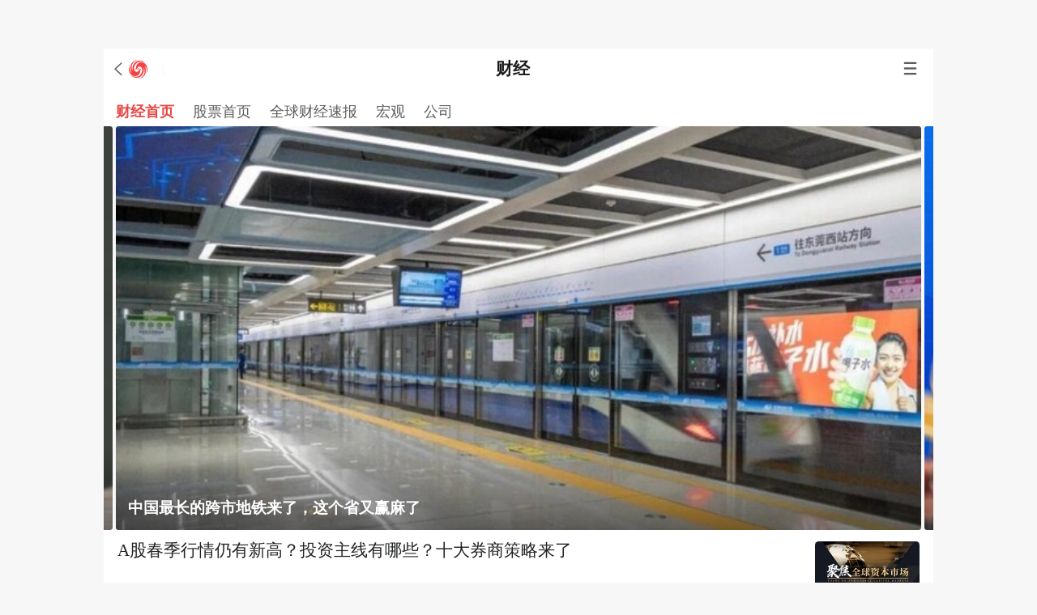

--- FILE ---
content_type: text/html; charset=utf-8
request_url: http://ifinance.ifeng.com/
body_size: 22635
content:
<!doctype html><html xmlns:wb="http://open.weibo.com/wb"><head><meta charset="UTF-8"/><meta http-equiv="X-UA-Compatible" content="IE=Edge"/><meta name="viewport" content="width=device-width,initial-scale=1,user-scalable=no,viewport-fit=cover"/><meta content="always" name="referrer"/><meta name="360_ssp_verify" content="f03394a0c005162739c69d5878de850b"/><meta name="keywords" content=""/><meta name="description" content=""/><title>财经_手机凤凰网</title><meta http-equiv="Cache-Control" content="no-transform"><meta http-equiv="X-UA-Compatible" content="IE=Edge"><meta content="always" name="referrer"><link href="//y0.ifengimg.com/index/favicon.ico" mce_href="//y0.ifengimg.com/index/favicon.ico" rel="icon" type="image/x-icon"><link href="//y0.ifengimg.com/index/favicon.ico" mce_href="//y0.ifengimg.com/index/favicon.ico" rel="shortcut icon" type="image/x-icon"><link href="//x0.ifengimg.com/fe/custom/ifeng.f52bd6.png" rel="apple-touch-icon"><meta name="viewport" content="width=device-width,initial-scale=1,user-scalable=no,viewport-fit=cover"/><script>window.__IFENG_ENV__ = window.__IFENG_ENV__ || {};
    window.__IFENG_ENV__.maxDocWidth = parseInt() || 430;</script><script>var bj_config = {
        cache_error_list: [],
        didMountEndTime: -1,
        firstScreenEndtime: -1,
        config : {
            namespace: 'shank',
            appname:  'shanklist',
            level: 4,
            bid: "68bd5f1eeff74297a525565cf76fbaaa",
            router: "/mobile/shanklist/:searchPath",
            perf_filter_list:  ["/inice","/fa.min.js"],
            perf_timeout: 0,
            pref_count: 1
        }
    };
    var BJ_REPORT = {
            report: function(msg, isReportNow, type) {
                bj_config.cache_error_list.push(["report", arguments]);
            },
            push: function(err) {
                bj_config.cache_error_list.push(["push", arguments]);
            },
            firstScreen: function(err) {
                bj_config.didMountEndTime = (new Date()-0);
                setTimeout(function(){
                    bj_config.firstScreenEndtime = (new Date()-0);
                })
            }
        };
        window.onerror = function() {
            bj_config.cache_error_list.push(["handleError", arguments]);
        };

     (function(global){var _onthrow=function(errObj){if(global.BJ_REPORT&&global.BJ_REPORT&&global.BJ_REPORT.push){global.BJ_REPORT.push(errObj)}};var tryJs={};global.tryJs=function(throwCb){throwCb&&(_onthrow=throwCb);return tryJs};var timeoutkey;var cat=function(foo,args){return function(){try{return foo.apply(this,args||arguments)}catch(error){try{error.message=error.message+foo.toString()}catch(err){}_onthrow(error);if(error.stack&&console&&console.error){console.error("[BJ-REPORT]",error.stack)}if(!timeoutkey){var orgOnerror=global.onerror;global.onerror=function(){};timeoutkey=setTimeout(function(){global.onerror=orgOnerror;timeoutkey=null},50)}throw error}}};var catTimeout=function(foo){return function(cb,timeout){if(typeof cb==="string"){try{cb=new Function(cb)}catch(err){throw err}}var args=[].slice.call(arguments,2);cb=cat(cb,args.length&&args);return foo(cb,timeout)}};tryJs.spySystem=function(){global.setTimeout=catTimeout(global.setTimeout);global.setInterval=catTimeout(global.setInterval);return tryJs};tryJs.spyAll=function(){tryJs.spySystem();return tryJs}})(window);if(window&&window.tryJs){window.tryJs().spyAll()};</script><script src="https://x2.ifengimg.com/fe/shank/channel/errorupload-bdf4352595a.min.js" crossorigin="anonymous" async></script><script>var allData = {"nav":[{"title":"资讯","url":"https://inews.ifeng.com/?srctag=xzydh1"},{"title":"娱乐","url":"//ient.ifeng.com/?srctag=xzydh2"},{"title":"财经","url":"//ifinance.ifeng.com/?srctag=xzydh4"},{"title":"卫视","url":"//iphtv.ifeng.com"},{"title":"军事","url":"https://imil.ifeng.com/?srctag=xzydh6"},{"title":"科技","url":"//itech.ifeng.com/?srctag=xzydh10"},{"title":"体育","url":"https://isports.ifeng.com/?srctag=xzysp1"},{"active":"1","title":"小说","url":"//iyc.ifeng.com/?srctag=xzydh14"},{"title":"房产","url":"//ihouse.ifeng.com/?srctag=sffcdh1"},{"title":"汽车","url":"//iauto.ifeng.com/?srctag=sfqcdh1"},{"active":"1","title":"视频","url":"//tv.ifeng.com/?srctag=xzydh5"},{"title":"评测","url":"//pingce.ifeng.com"},{"title":"时尚","url":"//ifashion.ifeng.com/?srctag=xzydh9"},{"title":"历史","url":"https://ihistory.ifeng.com/?srctag=xzydh12"},{"title":"台湾","url":"https://itaiwan.ifeng.com/index.shtml"},{"title":"港澳","url":"https://igangao.ifeng.com/index.shtml"},{"title":"图片","url":"https://iphoto.ifeng.com/index.shtml"},{"title":"直播","url":"//flive.ifeng.com/ "},{"title":"评论","url":"//ipl.ifeng.com/?srctag=sfpl"},{"title":"公益","url":"//igongyi.ifeng.com/?srctag=igongyi"},{"title":"旅游","url":"//itravel.ifeng.com/?srctag=itravel1"},{"title":"美食","url":"https://foodnwine.ifeng.com"},{"title":"健康","url":"//ihealth.ifeng.com/?srctag=ihealth2"},{"title":"VIP","url":"//vip.u.ifeng.com/?srctag=basentry_vip"},{"title":"文化","url":"//iculture.ifeng.com/?srctag=iculture"},{"title":"国学","url":"//iguoxue.ifeng.com/?srctag=iguoxue"},{"title":"智库","url":"//ipit.ifeng.com/?srctag=sfzk"},{"title":"社会","url":"//news.ifeng.com/shanklist/3-35201-/"},{"title":"NBA","url":"//isports.ifeng.com/nba/?srctag=sfnbadh1"},{"title":"尚品","url":"//mall.ifeng.com/shanklist/275893-245790-"},{"title":"风财讯","url":"https://fengcx.com/"},{"title":"有声","url":"https://ting.fread.com/?cid=1200005#/"},{"title":"佛教文化","url":"//ifo.ifeng.com/?srctag=ifo"}],"channel":[{"logo":"http://p0.ifengimg.com/37780e23b9ea2d8b/2017/38/logoFinance.png","title":"财经","domain":"finance.ifeng.com"}],"topNav":[{"mUrl":"//ifinance.ifeng.com/","searchPath":"1-","title":"财经首页","pcDisplay":true,"url":"//finance.ifeng.com/","mobileDisplay":true},{"mUrl":"//istock.ifeng.com/","searchPath":"1-62-","title":"股票首页","pcDisplay":true,"url":"http://finance.ifeng.com/stock/","mobileDisplay":true},{"mUrl":"//ifinance.ifeng.com/marketsf.shtml","searchPath":"1-66-","title":"全球财经速报","pcDisplay":false,"mobileDisplay":true},{"mUrl":"https://ifinance.ifeng.com/shanklist/1-65-","searchPath":"1-65-","title":"宏观","pcDisplay":false,"mobileDisplay":true},{"mUrl":"https://ifinance.ifeng.com/shanklist/1-62-83-","searchPath":"1-62-83-","title":"公司","pcDisplay":false,"mobileDisplay":true}],"topNavId":30065,"mainData":[{"chip":{"id":75237,"title":"焦点图","type":"recommend","groupName":"main","translate":"formatRecommendedBit","translateOptions":{"length":5,"isRandom":false,"repeat":true},"position":"absolute","user":"editor"},"component":"SliderComponent","componentOptions":{"length":5,"ad":"main_0_ad"},"data":[{"id":"7418627763130602280","title":"网络骂战二十年，从没好好说过理","url":"https://finance.ifeng.com/c/8q1OQ07qNEO","thumbnail":"https://x0.ifengimg.com/ucms/2026_04/C989BC405DDA0378D8E84DDB8B39D70093668B0E_size408_w545_h306.png","summary":"","notFormatUrl":true},{"id":"7418612935301275732","title":"一笔交易，市值涨了70亿","url":"https://finance.ifeng.com/c/8q1KCwszchQ","thumbnail":"https://x0.ifengimg.com/ucms/2026_04/E86C39A3D5A1551535E4C2E9A4E4670713533E55_size35_w694_h390.jpg","summary":"","notFormatUrl":true},{"id":"7418613670000726064","title":"中国最长的跨市地铁来了，这个省又赢麻了","url":"https://finance.ifeng.com/c/8q1KPsqLdxo","thumbnail":"https://x0.ifengimg.com/ucms/2026_04/CD303A3CB9E6EA1CF8A50A7128462B876779E81F_size136_w975_h549.jpg","summary":"","notFormatUrl":true},{"id":"ad997d9359066d6647232d3bfa45ccd8","title":"凤凰服务台：聚焦金融&股市投资者心声，等你来吐槽/点赞","url":"https://finance.ifeng.com/questionnaire","thumbnail":"https://x0.ifengimg.com/ucms/2025_52/A1FD73672CB3810029599AC2E16DBFD21B223663_size107_w1125_h468.jpg","summary":"","notFormatUrl":true}]}],"isEnd":false,"newsstream":[{"id":"6661047484803977216","title":"A股春季行情仍有新高？投资主线有哪些？十大券商策略来了","url":"https://finance.ifeng.com/c/special/7w3fQMcHQAK","commentUrl":"ucms_7w3fQMcHQAK","skey":"c18393","newsTime":"2024-10-10 07:44:37","source":"","type":"special","thumbnail":"https://x0.ifengimg.com/ucms/2022_21/C11C8E8D9F3FE8CFE96F20CC726A6FAC8632236E_size36_w448_h300.jpg","thumbnails":{"image":[{"width":"448","height":"300","url":"https://x0.ifengimg.com/ucms/2022_21/C11C8E8D9F3FE8CFE96F20CC726A6FAC8632236E_size36_w448_h300.jpg","kbs":"","small":[],"big":[]},{"width":"750","height":"232","url":"https://x0.ifengimg.com/ucms/2022_21/9C6935523E4119373919CAFF262D5D5C08D92491_size40_w750_h232.jpg","kbs":"","small":[],"big":[]}],"image2":[]},"videoCount":0,"guid":"","base62Id":"7w3fQMcHQAK"},{"id":"7418555038563308194","title":"特朗普发布个人黑白照，声称自己为“关税王”","url":"https://finance.ifeng.com/c/8q13le0LMmI","commentUrl":"ucms_8q13le0LMmI","skey":"b00f3b","newsTime":"2026-01-18 15:50:51","source":"","type":"article","thumbnail":"https://x0.ifengimg.com/ucms/2026_04/56F8B079795E5107A77A8F1B73674705D5C39762_size17_w345_h194.jpg","thumbnails":{"image":[{"width":"345","height":"194","url":"https://x0.ifengimg.com/ucms/2026_04/56F8B079795E5107A77A8F1B73674705D5C39762_size17_w345_h194.jpg","kbs":"","small":[],"big":[]}],"image2":[]},"videoCount":0,"guid":"","base62Id":"8q13le0LMmI"},{"id":"7418581738156204840","title":"拿下1200亿锂电大单？容百科技被证监会立案调查！公司紧急回复","url":"https://finance.ifeng.com/c/8q1BLho0CpU","commentUrl":"ucms_8q1BLho0CpU","skey":"ab8735","newsTime":"2026-01-18 17:33:51","source":"","type":"article","thumbnail":"https://x0.ifengimg.com/ucms/2026_04/043D0FE4DEE7B08982B556C3A5E3BE5C479C849C_size984_w975_h549.png","thumbnails":{"image":[{"width":"975","height":"549","url":"https://x0.ifengimg.com/ucms/2026_04/043D0FE4DEE7B08982B556C3A5E3BE5C479C849C_size984_w975_h549.png","kbs":"","small":[],"big":[]}],"image2":[]},"videoCount":0,"guid":"","base62Id":"8q1BLho0CpU"},{"id":"7418603126271254837","title":"巴菲特子女罕见露面，谈论如何10年花完“股神”全部身家","url":"https://finance.ifeng.com/c/8q1HQFtHIG5","commentUrl":"ucms_8q1HQFtHIG5","skey":"1976d0","newsTime":"2026-01-18 18:56:12","source":"","type":"article","thumbnail":"https://x0.ifengimg.com/ucms/2026_04/C0D963617CDB97E9B41BB5D730AC02C081F57413_size168_w456_h256.png","thumbnails":{"image":[{"width":"456","height":"256","url":"https://x0.ifengimg.com/ucms/2026_04/C0D963617CDB97E9B41BB5D730AC02C081F57413_size168_w456_h256.png","kbs":"","small":[],"big":[]}],"image2":[]},"videoCount":0,"guid":"","base62Id":"8q1HQFtHIG5"},{"id":"7418622041877652049","title":"最高亏损达百亿元，9家光伏龙头齐发预亏公告","url":"https://finance.ifeng.com/c/8q1MnH7c2zZ","commentUrl":"ucms_8q1MnH7c2zZ","skey":"c3cc14","newsTime":"2026-01-18 20:15:58","source":"","type":"article","thumbnail":"https://x0.ifengimg.com/ucms/2026_04/ADF1A9CE2C5D88123281D12FFD0044AD4ECE35E9_size190_w975_h549.jpg","thumbnails":{"image":[{"width":"975","height":"549","url":"https://x0.ifengimg.com/ucms/2026_04/ADF1A9CE2C5D88123281D12FFD0044AD4ECE35E9_size190_w975_h549.jpg","kbs":"","small":[],"big":[]}],"image2":[]},"videoCount":0,"guid":"","base62Id":"8q1MnH7c2zZ"},{"id":"7418594798258364693","title":"站上2.7万亿元 杠杆资金最新动向曝光","url":"https://finance.ifeng.com/c/8q1F3dUXujN","commentUrl":"ucms_8q1F3dUXujN","skey":"abd6ab","newsTime":"2026-01-18 18:02:49","source":"","type":"article","thumbnail":"https://x0.ifengimg.com/ucms/2026_04/4C6856A28830998485903FD6B91CA18E4716953A_size89_w975_h549.jpg","thumbnails":{"image":[{"width":"975","height":"549","url":"https://x0.ifengimg.com/ucms/2026_04/4C6856A28830998485903FD6B91CA18E4716953A_size89_w975_h549.jpg","kbs":"","small":[],"big":[]}],"image2":[]},"videoCount":0,"guid":"","base62Id":"8q1F3dUXujN"},{"id":"7418640342443893003","title":"光伏巨头通威、隆基预亏近百亿，行业深度调整未见拐点","url":"https://finance.ifeng.com/c/8q1RzT0cz4l","commentUrl":"ucms_8q1RzT0cz4l","skey":"47631f","newsTime":"2026-01-18 21:18:42","source":"华尔街见闻","type":"article","thumbnail":"https://x0.ifengimg.com/ucms/2026_04/56A6B6CD5D619F2F95FD778897E9029AF7B36265_size627_w735_h414.png","thumbnails":{"image":[{"width":"735","height":"414","url":"https://x0.ifengimg.com/ucms/2026_04/56A6B6CD5D619F2F95FD778897E9029AF7B36265_size627_w735_h414.png","kbs":"","small":[],"big":[]}],"image2":[]},"videoCount":0,"guid":"","base62Id":"8q1RzT0cz4l"},{"id":"7418606718763934154","title":"9300亿元，马斯克开天价索赔！对方强硬回怼","url":"https://finance.ifeng.com/c/8q1IRVG0Ste","commentUrl":"ucms_8q1IRVG0Ste","skey":"33fc2e","newsTime":"2026-01-18 19:10:04","source":"","type":"article","thumbnail":"https://x0.ifengimg.com/ucms/2026_04/FC97D75963418918F012B9146DB35F05BAF5068D_size325_w664_h373.png","thumbnails":{"image":[{"width":"664","height":"373","url":"https://x0.ifengimg.com/ucms/2026_04/FC97D75963418918F012B9146DB35F05BAF5068D_size325_w664_h373.png","kbs":"","small":[],"big":[]}],"image2":[]},"videoCount":0,"guid":"","base62Id":"8q1IRVG0Ste"},{"id":"7418602837422117724","title":"海南免税金镯省1.3万","url":"https://finance.ifeng.com/c/8q1HLAbBkbs","commentUrl":"ucms_8q1HLAbBkbs","skey":"393674","newsTime":"2026-01-18 19:07:36","source":"","type":"article","thumbnail":"https://x0.ifengimg.com/ucms/2026_04/44D483D1F691D42BF4F2F2BA3724E748148A67D0_size166_w975_h549.jpg","thumbnails":{"image":[{"width":"975","height":"549","url":"https://x0.ifengimg.com/ucms/2026_04/44D483D1F691D42BF4F2F2BA3724E748148A67D0_size166_w975_h549.jpg","kbs":"","small":[],"big":[]}],"image2":[]},"videoCount":0,"guid":"","base62Id":"8q1HLAbBkbs"},{"id":"7418620483471417904","title":"贵州、广东、浙江、江苏、福建联动！50万个就业岗位，来了","url":"https://finance.ifeng.com/c/8q1MLq3GJ1s","commentUrl":"ucms_8q1MLq3GJ1s","skey":"201943","newsTime":"2026-01-18 20:03:37","source":"","type":"article","thumbnail":"https://x0.ifengimg.com/ucms/2026_04/10F9A1D87C59433CE66DE67EED544FC61A60F5F6_size56_w623_h351.jpg","thumbnails":{"image":[{"width":"623","height":"351","url":"https://x0.ifengimg.com/ucms/2026_04/10F9A1D87C59433CE66DE67EED544FC61A60F5F6_size56_w623_h351.jpg","kbs":"","small":[],"big":[]}],"image2":[]},"videoCount":0,"guid":"","base62Id":"8q1MLq3GJ1s"},{"id":"7418611417466544554","title":"港股IPO狂飙，哪些城市赢了？","url":"https://finance.ifeng.com/c/8q1JmE6Lm1q","commentUrl":"ucms_8q1JmE6Lm1q","skey":"f470f5","newsTime":"2026-01-18 19:30:45","source":"城市进化论","type":"article","thumbnail":"https://x0.ifengimg.com/ucms/2026_04/E6C41FA70E84919A1FAF423C8B3680EA208E5410_size435_w759_h427.png","thumbnails":{"image":[{"width":"759","height":"427","url":"https://x0.ifengimg.com/ucms/2026_04/E6C41FA70E84919A1FAF423C8B3680EA208E5410_size435_w759_h427.png","kbs":"","small":[],"big":[]}],"image2":[]},"videoCount":0,"guid":"","base62Id":"8q1JmE6Lm1q"},{"id":"7418588043600208139","title":"人形机器人的淘汰赛：“一些公司已经不行了”","url":"https://finance.ifeng.com/c/8q1D8iToek7","commentUrl":"ucms_8q1D8iToek7","skey":"260436","newsTime":"2026-01-18 17:48:25","source":"","type":"article","thumbnail":"https://x0.ifengimg.com/ucms/2026_04/7EF0E5430EBFDD78AAE921AB5D15D1C3F4AB1268_size108_w975_h549.jpg","thumbnails":{"image":[{"width":"975","height":"549","url":"https://x0.ifengimg.com/ucms/2026_04/7EF0E5430EBFDD78AAE921AB5D15D1C3F4AB1268_size108_w975_h549.jpg","kbs":"","small":[],"big":[]}],"image2":[]},"videoCount":0,"guid":"","base62Id":"8q1D8iToek7"},{"id":"7414593666217415053","title":"凤凰网财经频道招聘金融条线主管","url":"https://finance.ifeng.com/c/8piutSkDLZ7","commentUrl":"ucms_8piutSkDLZ7","skey":"6c2230","newsTime":"2026-01-07 17:18:20","source":"","type":"article","thumbnail":"https://x0.ifengimg.com/ucms/2026_02/1FADD696ABF439BC80FDB5F66C32F5F9A028F7D1_size8_w656_h369.jpg","thumbnails":{"image":[{"width":"656","height":"369","url":"https://x0.ifengimg.com/ucms/2026_02/1FADD696ABF439BC80FDB5F66C32F5F9A028F7D1_size8_w656_h369.jpg","kbs":"","small":[],"big":[]}],"image2":[]},"videoCount":0,"guid":"","base62Id":"8piutSkDLZ7"},{"id":"7418605920227168591","title":"“难以解释”：业绩暴增，股价微涨......","url":"https://finance.ifeng.com/c/8q1IDRcPZkd","commentUrl":"ucms_8q1IDRcPZkd","skey":"75319c","newsTime":"2026-01-18 19:03:44","source":"","type":"article","thumbnail":"https://x0.ifengimg.com/ucms/2026_04/5DC0E9F80458A54FF58B9B4163377AEC42C9A3F2_size641_w975_h549.png","thumbnails":{"image":[{"width":"975","height":"549","url":"https://x0.ifengimg.com/ucms/2026_04/5DC0E9F80458A54FF58B9B4163377AEC42C9A3F2_size641_w975_h549.png","kbs":"","small":[],"big":[]}],"image2":[]},"videoCount":0,"guid":"","base62Id":"8q1IDRcPZkd"},{"id":"7418589834819674265","title":"短剧红利狂欢下：屏幕里手握数亿元的“霸总”，屏幕外追要万元欠薪？","url":"https://finance.ifeng.com/c/8q1DeFfyzcX","commentUrl":"ucms_8q1DeFfyzcX","skey":"a37a0f","newsTime":"2026-01-18 17:54:19","source":"","type":"article","thumbnail":"https://x0.ifengimg.com/ucms/2026_04/6F795C71C56B27212474FBE554344C49A319F95E_size46_w554_h311.jpg","thumbnails":{"image":[{"width":"554","height":"311","url":"https://x0.ifengimg.com/ucms/2026_04/6F795C71C56B27212474FBE554344C49A319F95E_size46_w554_h311.jpg","kbs":"","small":[],"big":[]}],"image2":[]},"videoCount":0,"guid":"","base62Id":"8q1DeFfyzcX"},{"id":"7418488205487379135","title":"贾国龙再发声：罗永浩让西贝雪上加霜","url":"https://news.ifeng.com/c/8q0kn0i5j0p","commentUrl":"ucms_8q0kn0i5j0p","skey":"ccb499","newsTime":"2026-01-18 11:16:54","source":"","type":"article","thumbnail":"https://x0.ifengimg.com/ucms/2026_04/F71FBD4152A03D79CAD9690D4B35FA7A40FA1F25_size515_w975_h549.png","thumbnails":{"image":[{"width":"975","height":"549","url":"https://x0.ifengimg.com/ucms/2026_04/F71FBD4152A03D79CAD9690D4B35FA7A40FA1F25_size515_w975_h549.png","kbs":"","small":[],"big":[]}],"image2":[]},"videoCount":0,"guid":"","base62Id":"8q0kn0i5j0p"},{"id":"7418513503264186933","title":"“一人公司”调查","url":"https://finance.ifeng.com/c/8q0ryOMl7B7","commentUrl":"ucms_8q0ryOMl7B7","skey":"886ebf","newsTime":"2026-01-18 13:15:09","source":"","type":"article","thumbnail":"https://x0.ifengimg.com/ucms/2026_04/0E596A3BB30707B341B337597B2C20AE5AB2E1B0_size182_w975_h549.jpg","thumbnails":{"image":[{"width":"975","height":"549","url":"https://x0.ifengimg.com/ucms/2026_04/0E596A3BB30707B341B337597B2C20AE5AB2E1B0_size182_w975_h549.jpg","kbs":"","small":[],"big":[]}],"image2":[]},"videoCount":0,"guid":"","base62Id":"8q0ryOMl7B7"},{"id":"7418326020488434142","title":"全球最大的汽车供应商预警：利润率跌破2%","url":"https://finance.ifeng.com/c/8q00jeWUQ8s","commentUrl":"ucms_8q00jeWUQ8s","skey":"ffd49c","newsTime":"2026-01-18 10:45:49","source":"","type":"article","thumbnail":"https://x0.ifengimg.com/ucms/2026_04/58BAB002283F17D94ED4917B289A95B6DD315D7F_size76_w813_h457.jpg","thumbnails":{"image":[{"width":"813","height":"457","url":"https://x0.ifengimg.com/ucms/2026_04/58BAB002283F17D94ED4917B289A95B6DD315D7F_size76_w813_h457.jpg","kbs":"","small":[],"big":[]}],"image2":[]},"videoCount":0,"guid":"","base62Id":"8q00jeWUQ8s"},{"id":"7418510579112874976","title":"半亩花田冲击IPO，林清轩创始人“潜伏”","url":"https://finance.ifeng.com/c/8q0r8uWYD56","commentUrl":"ucms_8q0r8uWYD56","skey":"ecaa05","newsTime":"2026-01-18 13:19:20","source":"","type":"article","thumbnail":"https://x0.ifengimg.com/ucms/2026_04/0BC6D1DCD4DA2E114DF563BF1651A506888A6AB4_size49_w975_h549.jpg","thumbnails":{"image":[{"width":"975","height":"549","url":"https://x0.ifengimg.com/ucms/2026_04/0BC6D1DCD4DA2E114DF563BF1651A506888A6AB4_size49_w975_h549.jpg","kbs":"","small":[],"big":[]}],"image2":[]},"videoCount":0,"guid":"","base62Id":"8q0r8uWYD56"},{"id":"7418289303333118361","title":"百亿元半导体项目要“黄”？002617宣布：大幅削减投资","url":"https://finance.ifeng.com/c/8pzqJE6WYmH","commentUrl":"ucms_8pzqJE6WYmH","skey":"d548cb","newsTime":"2026-01-18 08:59:49","source":"","type":"article","thumbnail":"https://x0.ifengimg.com/ucms/2026_04/087EB1868ADF337E2216E24AA9AE525A2247335A_size122_w975_h549.jpg","thumbnails":{"image":[{"width":"975","height":"549","url":"https://x0.ifengimg.com/ucms/2026_04/087EB1868ADF337E2216E24AA9AE525A2247335A_size122_w975_h549.jpg","kbs":"","small":[],"big":[]}],"image2":[]},"videoCount":0,"guid":"","base62Id":"8pzqJE6WYmH"},{"id":"7418287556728464264","title":"阿维塔通报“南宁15辆车连撞事故”：辅助驾驶功能未激活","url":"https://finance.ifeng.com/c/8pzpoTbhQaG","commentUrl":"ucms_8pzpoTbhQaG","skey":"d8cbc7","newsTime":"2026-01-18 08:05:45","source":"","type":"article","thumbnail":"https://x0.ifengimg.com/ucms/2026_04/8995864B079919124F1B5283804B60F1320AAFEB_size149_w975_h549.jpg","thumbnails":{"image":[{"width":"975","height":"549","url":"https://x0.ifengimg.com/ucms/2026_04/8995864B079919124F1B5283804B60F1320AAFEB_size149_w975_h549.jpg","kbs":"","small":[],"big":[]}],"image2":[]},"videoCount":0,"guid":"","base62Id":"8pzpoTbhQaG"},{"id":"7418261680875905098","title":"金融市场“三大脱钩”与全球“民粹主义”崛起","url":"https://finance.ifeng.com/c/8pziSuxJ64Y","commentUrl":"ucms_8pziSuxJ64Y","skey":"bb6e5f","newsTime":"2026-01-18 11:21:50","source":"华尔街见闻","type":"article","thumbnail":"https://x0.ifengimg.com/ucms/2026_04/FFC3B3024193E89B6C8CA21741140B21E28E0770_size124_w975_h549.jpg","thumbnails":{"image":[{"width":"975","height":"549","url":"https://x0.ifengimg.com/ucms/2026_04/FFC3B3024193E89B6C8CA21741140B21E28E0770_size124_w975_h549.jpg","kbs":"","small":[],"big":[]}],"image2":[]},"videoCount":0,"guid":"","base62Id":"8pziSuxJ64Y"},{"id":"7418401257489965979","title":"美国对欧八国祭出关税大棒，强购格陵兰意图激怒盟友","url":"https://finance.ifeng.com/c/8q0M6F4vRnv","commentUrl":"ucms_8q0M6F4vRnv","skey":"35683d","newsTime":"2026-01-18 08:02:16","source":"","type":"article","thumbnail":"https://x0.ifengimg.com/ucms/2026_04/842AB62A13733EF87662BD42D31E609F0E819907_size105_w975_h549.jpg","thumbnails":{"image":[{"width":"975","height":"549","url":"https://x0.ifengimg.com/ucms/2026_04/842AB62A13733EF87662BD42D31E609F0E819907_size105_w975_h549.jpg","kbs":"","small":[],"big":[]}],"image2":[]},"videoCount":0,"guid":"","base62Id":"8q0M6F4vRnv"},{"id":"7418296614864818760","title":"内存条价格翻倍暴涨，“比金条涨得还快”，多品牌手机、电脑涨价","url":"https://finance.ifeng.com/c/8pzsNwy6SNs","commentUrl":"ucms_8pzsNwy6SNs","skey":"405ed5","newsTime":"2026-01-18 08:37:10","source":"","type":"article","thumbnail":"https://x0.ifengimg.com/ucms/2026_03/F67C2FCB4FAA285F9C73488F553B7CA0FBFA7CDE_size33_w675_h380.jpg","thumbnails":{"image":[{"width":"675","height":"380","url":"https://x0.ifengimg.com/ucms/2026_03/F67C2FCB4FAA285F9C73488F553B7CA0FBFA7CDE_size33_w675_h380.jpg","kbs":"","small":[],"big":[]}],"image2":[]},"videoCount":0,"guid":"","base62Id":"8pzsNwy6SNs"},{"id":"7418138908447215716","title":"美国暂不征收“关键矿产”关税 摩根大通：白银暂时扛住了但回调风险巨大","url":"https://finance.ifeng.com/c/8pz9bRLy3Ea","commentUrl":"ucms_8pz9bRLy3Ea","skey":"340542","newsTime":"2026-01-18 07:40:15","source":"华尔街见闻","type":"article","thumbnail":"https://x0.ifengimg.com/ucms/2026_04/EFB1795C522C7CD805F6AB3196B98411927D7113_size70_w780_h439.jpg","thumbnails":{"image":[{"width":"780","height":"439","url":"https://x0.ifengimg.com/ucms/2026_04/EFB1795C522C7CD805F6AB3196B98411927D7113_size70_w780_h439.jpg","kbs":"","small":[],"big":[]}],"image2":[]},"videoCount":0,"guid":"","base62Id":"8pz9bRLy3Ea"},{"id":"7418261680880099929","title":"首付比例大降至最低30%，商业用房去库存新政落地","url":"https://finance.ifeng.com/c/8pziSuxahL7","commentUrl":"ucms_8pziSuxahL7","skey":"577ea1","newsTime":"2026-01-17 20:26:58","source":"","type":"article","thumbnail":"https://x0.ifengimg.com/ucms/2026_03/132356F202D5C60CE434A5C4AD42F6E6267E4B16_size23_w749_h421.webp","thumbnails":{"image":[{"width":"749","height":"421","url":"https://x0.ifengimg.com/ucms/2026_03/132356F202D5C60CE434A5C4AD42F6E6267E4B16_size23_w749_h421.webp","kbs":"","small":[],"big":[]}],"image2":[]},"videoCount":0,"guid":"","base62Id":"8pziSuxahL7"},{"id":"7418691140716601344","title":"财联社1月19日电，以色列总理内塔尼亚胡在耶路撒冷会见了美国证券交易委员会（SEC）主席阿特金斯，讨论证券（监管）相互承认事宜。","url":"https://finance.ifeng.com/c/8q1gPnb8PxY","commentUrl":"ucms_8q1gPnb8PxY","skey":"4d3395","newsTime":"2026-01-19 00:30:04","source":"","type":"article","thumbnails":{"image":[],"image2":[]},"videoCount":0,"guid":"","base62Id":"8q1gPnb8PxY"},{"id":"7418685604193378304","title":"财联社1月19日电，白宫经济顾问哈塞特表示，认为特朗普并未对美联储主席人选做出最终决定。","url":"https://finance.ifeng.com/c/8q1eqKEdCVc","commentUrl":"ucms_8q1eqKEdCVc","skey":"e7c59e","newsTime":"2026-01-19 00:08:06","source":"","type":"article","thumbnails":{"image":[],"image2":[]},"videoCount":0,"guid":"","base62Id":"8q1eqKEdCVc"},{"id":"7418678938802594023","title":"巨亏！光伏龙头，突发利空","url":"https://finance.ifeng.com/c/8q1cwyf8jvL","commentUrl":"ucms_8q1cwyf8jvL","skey":"7b275e","newsTime":"2026-01-18 23:39:18","source":"","type":"article","thumbnails":{"image":[],"image2":[]},"videoCount":0,"guid":"","base62Id":"8q1cwyf8jvL"},{"id":"7418678938802594022","title":"险资开年以来调研超300次！涉及80家上市公司","url":"https://finance.ifeng.com/c/8q1cwyf8jvK","commentUrl":"ucms_8q1cwyf8jvK","skey":"100c85","newsTime":"2026-01-18 23:39:18","source":"","type":"article","thumbnails":{"image":[],"image2":[]},"videoCount":0,"guid":"","base62Id":"8q1cwyf8jvK"},{"id":"7418668542767141712","title":"十问兮璞材料","url":"https://finance.ifeng.com/c/8q1ZzwvNRR2","commentUrl":"ucms_8q1ZzwvNRR2","skey":"d60cea","newsTime":"2026-01-18 23:22:44","source":"","type":"article","thumbnails":{"image":[],"image2":[]},"videoCount":0,"guid":"","base62Id":"8q1ZzwvNRR2"},{"id":"7418668542767141585","title":"华为靳玉志：ADS 4比旧版本安全多了，说“我们智驾靠堆代码”是胡扯","url":"https://finance.ifeng.com/c/8q1ZzwvNROz","commentUrl":"ucms_8q1ZzwvNROz","skey":"71e16a","newsTime":"2026-01-18 23:21:36","source":"","type":"article","thumbnails":{"image":[{"width":"1440","height":"959","url":"https://x0.ifengimg.com/res/2026/BF8136DD1DB39A7C29C478252338FF036C442E4A_size132_w1440_h959.jpg","kbs":"","small":[],"big":[]}],"image2":[]},"videoCount":0,"guid":"","base62Id":"8q1ZzwvNROz"},{"id":"7418666729670189056","title":"近400家A股上市公司发布2025年年度业绩预告 16家净利同比预增上限超200%","url":"https://finance.ifeng.com/c/8q1ZU1qdOue","commentUrl":"ucms_8q1ZU1qdOue","skey":"0821ea","newsTime":"2026-01-18 22:53:02","source":"","type":"article","thumbnails":{"image":[],"image2":[]},"videoCount":0,"guid":"","base62Id":"8q1ZU1qdOue"},{"id":"7418666226349514752","title":"财联社1月18日电，智利山火据称已造成至少15人死亡。","url":"https://finance.ifeng.com/c/8q1ZLAS192e","commentUrl":"ucms_8q1ZLAS192e","skey":"c2632c","newsTime":"2026-01-18 22:51:02","source":"","type":"article","thumbnails":{"image":[],"image2":[]},"videoCount":0,"guid":"","base62Id":"8q1ZLAS192e"},{"id":"7418657931463238248","title":"中国儒意参股AI企业 布局影视游戏智能化","url":"https://finance.ifeng.com/c/8q1Wz8D9ezw","commentUrl":"ucms_8q1Wz8D9ezw","skey":"faf16d","newsTime":"2026-01-18 22:42:19","source":"","type":"article","thumbnails":{"image":[],"image2":[]},"videoCount":0,"guid":"","base62Id":"8q1Wz8D9ezw"},{"id":"7418663206442242048","title":"俄航天集团和美航空航天局将在一年内讨论国际空间站脱轨时间","url":"https://finance.ifeng.com/c/8q1YU05RzGq","commentUrl":"ucms_8q1YU05RzGq","skey":"d308e0","newsTime":"2026-01-18 22:39:02","source":"","type":"article","thumbnails":{"image":[],"image2":[]},"videoCount":0,"guid":"","base62Id":"8q1YU05RzGq"},{"id":"7418655334916432828","title":"明起，三大交易所集体上调","url":"https://finance.ifeng.com/c/8q1WFPxpsXk","commentUrl":"ucms_8q1WFPxpsXk","skey":"5bba36","newsTime":"2026-01-18 22:35:18","source":"","type":"article","thumbnails":{"image":[],"image2":[]},"videoCount":0,"guid":"","base62Id":"8q1WFPxpsXk"},{"id":"7418674540693164051","title":"欧洲8国集体回应特朗普关税威胁","url":"https://finance.ifeng.com/c/8q1bhXvfmap","commentUrl":"ucms_8q1bhXvfmap","skey":"a2b340","newsTime":"2026-01-18 22:26:20","source":"","type":"article","thumbnails":{"image":[{"width":"700","height":"298","url":"https://x0.ifengimg.com/res/2026/555D6592A1E954D273651813284986BDCDB9D0C3_size24_w700_h298.jpg","kbs":"","small":[],"big":[]}],"image2":[]},"videoCount":0,"guid":"","base62Id":"8q1bhXvfmap"},{"id":"7418668542767141545","title":"DR001跃升核心指标，央行锚定隔夜利率释放何种信号？","url":"https://finance.ifeng.com/c/8q1ZzwvNROL","commentUrl":"ucms_8q1ZzwvNROL","skey":"e9445d","newsTime":"2026-01-18 22:26:20","source":"","type":"article","thumbnails":{"image":[{"width":"700","height":"394","url":"https://x0.ifengimg.com/res/2026/E96F2A8B3C1E8DFAC3D805E32F6AE5925C786BB6_size55_w700_h394.jpg","kbs":"","small":[],"big":[]}],"image2":[]},"videoCount":0,"guid":"","base62Id":"8q1ZzwvNROL"},{"id":"7418657500133597649","title":"今夜！商业航天，突传重磅消息","url":"https://finance.ifeng.com/c/8q1WrXOaRer","commentUrl":"ucms_8q1WrXOaRer","skey":"309571","newsTime":"2026-01-18 22:16:50","source":"","type":"article","thumbnails":{"image":[],"image2":[]},"videoCount":0,"guid":"","base62Id":"8q1WrXOaRer"},{"id":"7418658506921742657","title":"【十大券商一周策略】回归业绩！主题轮动加快，聚集这些板块","url":"https://finance.ifeng.com/c/8q1X9GLktqj","commentUrl":"ucms_8q1X9GLktqj","skey":"dc84bd","newsTime":"2026-01-18 22:16:50","source":"","type":"article","thumbnails":{"image":[],"image2":[]},"videoCount":0,"guid":"","base62Id":"8q1X9GLktqj"},{"id":"7418657931463238034","title":"大赚超400%！“牛市旗手”，业绩爆发","url":"https://finance.ifeng.com/c/8q1Wz8D9ewU","commentUrl":"ucms_8q1Wz8D9ewU","skey":"f53fc3","newsTime":"2026-01-18 22:16:50","source":"","type":"article","thumbnails":{"image":[],"image2":[]},"videoCount":0,"guid":"","base62Id":"8q1Wz8D9ewU"},{"id":"7418658506921742342","title":"明天复牌！13连板大牛股，公布控制权变更进展","url":"https://finance.ifeng.com/c/8q1X9GLktle","commentUrl":"ucms_8q1X9GLktle","skey":"731a21","newsTime":"2026-01-18 22:06:09","source":"","type":"article","thumbnails":{"image":[],"image2":[]},"videoCount":0,"guid":"","base62Id":"8q1X9GLktle"},{"id":"7418651126741868544","title":"风云三号卫星监测显示世界最大冰山迎来崩解最后阶段","url":"https://finance.ifeng.com/c/8q1V3KYMGIq","commentUrl":"ucms_8q1V3KYMGIq","skey":"86238b","newsTime":"2026-01-18 21:51:03","source":"","type":"article","thumbnails":{"image":[],"image2":[]},"videoCount":0,"guid":"","base62Id":"8q1V3KYMGIq"},{"id":"7418640126751806294","title":"保时捷在华销量连跌4年","url":"https://finance.ifeng.com/c/8q1RvfZUyAQ","commentUrl":"ucms_8q1RvfZUyAQ","skey":"3c0579","newsTime":"2026-01-18 21:35:39","source":"","type":"article","thumbnails":{"image":[{"width":"1078","height":"458","url":"https://x0.ifengimg.com/res/2026/A79707F0771A82E3E96AE92FE20575A9D95F5EDE_size54_w1078_h458.jpg","kbs":"","small":[],"big":[]}],"image2":[]},"videoCount":0,"guid":"","base62Id":"8q1RvfZUyAQ"},{"id":"7418641624311276103","title":"强化区域协同，光谷、车谷筹建“光车融合”技术策源与应用示范区","url":"https://finance.ifeng.com/c/8q1SM2Dzt9L","commentUrl":"ucms_8q1SM2Dzt9L","skey":"89b8e8","newsTime":"2026-01-18 21:34:29","source":"","type":"article","thumbnails":{"image":[{"width":"1287","height":"810","url":"https://x0.ifengimg.com/res/2026/B7C2E9D6139F0E1F1FC72DA8023D52BFC371A858_size169_w1287_h810.jpg","kbs":"","small":[],"big":[]}],"image2":[]},"videoCount":0,"guid":"","base62Id":"8q1SM2Dzt9L"}],"preloadNewsstream":[{"id":"7418637152449205103","title":"中东地缘局势或影响甲醇进口 甲醇价格略有回暖仍在低位","url":"https://finance.ifeng.com/c/8q1R5IzGMkZ","commentUrl":"ucms_8q1R5IzGMkZ","skey":"034803","newsTime":"2026-01-18 21:28:51","source":"","type":"article","thumbnails":{"image":[{"width":"1024","height":"683","url":"https://x0.ifengimg.com/res/2026/E0391850CA6F4DC66A0104AD21610FA121FD6919_size80_w1024_h683.jpg","kbs":"","small":[],"big":[]}],"image2":[]},"videoCount":0,"guid":"","base62Id":"8q1R5IzGMkZ"},{"id":"7418647189427068940","title":"浙富核电深耕聚变能源赛道 已完成钠冷快堆等产品布局","url":"https://finance.ifeng.com/c/8q1Tw0nWc9s","commentUrl":"ucms_8q1Tw0nWc9s","skey":"6d95c3","newsTime":"2026-01-18 21:28:46","source":"","type":"article","thumbnails":{"image":[],"image2":[]},"videoCount":0,"guid":"","base62Id":"8q1Tw0nWc9s"},{"id":"7418642821957033984","title":"十余家光伏设备上市公司披露2025年业绩预告 隆基绿能、大全能源、TCL中环、爱旭股份等4股预计同比减亏","url":"https://finance.ifeng.com/c/8q1Sh7VbR7w","commentUrl":"ucms_8q1Sh7VbR7w","skey":"cff499","newsTime":"2026-01-18 21:18:05","source":"","type":"article","thumbnails":{"image":[],"image2":[]},"videoCount":0,"guid":"","base62Id":"8q1Sh7VbR7w"},{"id":"7418641060340961280","title":"江苏省气象局启动重大气象灾害（寒潮）Ⅳ级应急响应","url":"https://finance.ifeng.com/c/8q1SC6crvCy","commentUrl":"ucms_8q1SC6crvCy","skey":"61b5b9","newsTime":"2026-01-18 21:11:05","source":"","type":"article","thumbnails":{"image":[],"image2":[]},"videoCount":0,"guid":"","base62Id":"8q1SC6crvCy"},{"id":"7418641624311276243","title":"地方国资国企今年六大重点工作明确","url":"https://finance.ifeng.com/c/8q1SM2DztBb","commentUrl":"ucms_8q1SM2DztBb","skey":"95cf2f","newsTime":"2026-01-18 21:04:50","source":"","type":"article","thumbnails":{"image":[{"width":"1080","height":"459","url":"https://x0.ifengimg.com/res/2026/FB82F75259A9B6A391271FE93FEC4BE17C6D1AA2_size38_w1080_h459.jpg","kbs":"","small":[],"big":[]}],"image2":[]},"videoCount":0,"guid":"","base62Id":"8q1SM2DztBb"},{"id":"7418636575581409355","title":"A股春季行情仍有新高？投资主线有哪些？十大券商策略来了","url":"https://finance.ifeng.com/c/8q1Qv9JHsqJ","commentUrl":"ucms_8q1Qv9JHsqJ","skey":"2a93a5","newsTime":"2026-01-18 20:58:42","source":"","type":"article","thumbnails":{"image":[{"width":"774","height":"435","url":"https://x0.ifengimg.com/ucms/2026_04/2DE398F829834E7358EC130C7E3E8CD9C0AFF219_size362_w774_h435.png","kbs":"","small":[],"big":[]}],"image2":[]},"videoCount":0,"guid":"","base62Id":"8q1Qv9JHsqJ"},{"id":"7418637788754481152","title":"华明装备：目前公司产品已进入全球上百个国家及地区","url":"https://finance.ifeng.com/c/8q1RGVXiSTw","commentUrl":"ucms_8q1RGVXiSTw","skey":"85026c","newsTime":"2026-01-18 20:58:01","source":"","type":"article","thumbnails":{"image":[],"image2":[]},"videoCount":0,"guid":"","base62Id":"8q1RGVXiSTw"},{"id":"7418637537096241152","title":"安达维尔：公司所处的防务及航空航天行业具有“小批量、多品种”的特征","url":"https://finance.ifeng.com/c/8q1RC4qY86y","commentUrl":"ucms_8q1RC4qY86y","skey":"262910","newsTime":"2026-01-18 20:57:03","source":"","type":"article","thumbnails":{"image":[],"image2":[]},"videoCount":0,"guid":"","base62Id":"8q1RC4qY86y"}],"commonIdArray":["6661047484803977216","7418555038563308194","7418581738156204840","7418603126271254837","7418622041877652049","7418594798258364693","7418640342443893003","7418606718763934154","7418602837422117724","7418620483471417904","7418611417466544554","7418588043600208139","7414593666217415053","7418605920227168591","7418589834819674265","7418488205487379135","7418513503264186933","7418326020488434142","7418510579112874976","7418289303333118361","7418287556728464264","7418261680875905098","7418401257489965979","7418296614864818760","7418138908447215716","7418261680880099929","7418627763130602280","7418612935301275732","7418613670000726064","ad997d9359066d6647232d3bfa45ccd8"],"columnId":"1-","noAd":null,"isPic":false,"adHead":"%0D%0A%3C!--s_all-indexs_180823_ad_qpdggtb%202020.10.30%2011%3A35%3A50--%3E%0D%0A%0D%0A%3Cscript%20src%3D%22https%3A%2F%2Fx0.ifengimg.com%2Ffeprod%2Fc%2Fm%2Fmobile_inice_v202.js%22%20%20crossorigin%3D%22anonymous%22%3E%3C%2Fscript%3E%0D%0A%0D%0A%0D%0A%3C!--%2Fs_all-indexs_180823_ad_qpdggtb--%3E%0D%0A","adBody":"%0D%0A%3C!--s_all_indexs_180823_ad_qpdpcggdb%202023.04.04%2023%3A59%3A12--%3E%0D%0A%0D%0A%3Cscript%3EIfengAmgr.start()%3C%2Fscript%3E%0D%0A%0D%0A%0D%0A%3C!--%2Fs_all_indexs_180823_ad_qpdpcggdb--%3E%0D%0A","main_0_ad":"%7B%0A%20%20%20%20data%3A%20%7B%20%22aids%22%20%3A%20%5B%0A%20%20%20%20%20%20%20%20%7B%22ap%22%20%3A%20%2213670%22%2C%20%22w%22%20%3A%20%22640%22%2C%20%22h%22%20%3A%20%22360%22%2C%22res%22%20%3A%20%221%22%7D%0A%20%20%20%20%5D%7D%2C%0A%20%20%20%20preload%3A%20''%2C%0A%20%20%20%20callback%3A%20'function(data%2Cevent%2Cinsert)%7Bvar%20box1%3Ddocument.createElement(%22div%22)%3BIfengAmgr.show(box1%2Cdata%2Cfunction()%7Binsert(%5B1%5D%2C%5B%5D%2Cfunction(dom)%7Bdom%5B1%5D.appendChild(box1)%7D)%7D)%3B%7D'%0A%7D","passAd":"%7B%0A%20%20%20%20%20%20%20%20data%3A%20%7B%0A%20%20%20%20%20%20%20%20%20%20%20%20%22aids%22%20%3A%20%5B%0A%20%20%20%20%20%20%20%20%20%20%20%20%20%20%20%7B%22ap%22%20%3A%20%2218812%22%2C%20%22w%22%20%3A%20%22100%25%22%2C%20%22h%22%20%3A%20%22auto%22%2C%22res%22%20%3A%20%221%22%7D%0A%20%20%20%20%20%20%20%20%20%20%20%20%5D%0A%20%20%20%20%20%20%20%20%7D%2C%0A%20%20%20%20%20%20%20%20preload%3A%20''%2C%0A%20%20%20%20%20%20%20%20callback%3A%20'function(elm%2C%20data)%20%7BIfengAmgr.show(elm%2Cdata)%3B%7D'%0A%20%20%20%20%7D","footerAd":"%7B%0D%0A%20%20%20%20data%3A%20%7B%0D%0A%20%20%20%20%20%20%20%20%22aids%22%20%3A%20%5B%0D%0A%20%20%20%20%20%20%20%20%20%20%20%20%7B%22ap%22%20%3A%20%2213613%22%2C%20%22w%22%20%3A%20%22100%25%22%2C%20%22h%22%20%3A%20%22auto%22%2C%22res%22%20%3A%20%221%22%7D%0D%0A%20%20%20%20%20%20%20%20%5D%0D%0A%20%20%20%20%7D%2C%0D%0A%20%20%20%20preload%3A%20''%2C%0D%0A%20%20%20%20callback%3A%20'function(elm%2C%20data)%20%7BIfengAmgr.show(elm%2Cdata)%3B%7D'%0D%0A%7D","newsStream1Ad":"%7B%0A%20%20%20%20data%3A%5B%0A%20%20%20%20%20%20%20%20%7Bap%3A%2013734%2C%20pos%3A%204%2C%20showType%3A%201%2C%20w%3A%20%22100%25%22%2C%20h%3A%20%2288%22%2C%20res%3A%20%221%22%7D%2C%0A%20%20%20%20%20%20%20%20%7Bap%3A%2012356%2C%20pos%3A%206%2C%20showType%3A%201%2C%20w%3A%20%22100%25%22%2C%20h%3A%20%2288%22%2C%20res%3A%20%221%22%7D%2C%0A%20%20%20%20%20%20%20%20%7Bap%3A%2013735%2C%20pos%3A%2010%2C%20showType%3A%201%2C%20w%3A%20%22100%25%22%2C%20h%3A%2088%2C%20res%3A%20%221%22%7D%2C%0A%20%20%20%20%20%20%20%20%7Bap%3A%2013630%2C%20pos%3A%2016%2C%20showType%3A%201%2C%20w%3A%20%22100%25%22%2C%20h%3A%2088%2C%20res%3A%20%221%22%7D%2C%0A%20%20%20%20%20%20%20%20%7Bap%3A%2013631%2C%20pos%3A%2022%2C%20showType%3A%201%2C%20w%3A%20%22100%25%22%2C%20h%3A%2088%2C%20res%3A%20%221%22%7D%2C%0A%20%20%20%20%20%20%20%20%7Bap%3A%2016955%2C%20pos%3A%2029%2C%20showType%3A%201%2C%20w%3A%20%22100%25%22%2C%20h%3A%2088%2C%20res%3A%20%221%22%7D%2C%0A%20%20%20%20%20%20%20%20%7Bap%3A%2016956%2C%20pos%3A%2036%2C%20showType%3A%201%2C%20w%3A%20%22100%25%22%2C%20h%3A%2088%2C%20res%3A%20%221%22%7D%2C%0A%20%20%20%20%20%20%20%20%7Bap%3A%2016957%2C%20pos%3A%2042%2C%20showType%3A%201%2C%20w%3A%20%22100%25%22%2C%20h%3A%2088%2C%20res%3A%20%221%22%7D%2C%0A%20%20%20%20%20%20%20%20%7Bap%3A%2016958%2C%20pos%3A%2049%2C%20showType%3A%201%2C%20w%3A%20%22100%25%22%2C%20h%3A%2088%2C%20res%3A%20%221%22%7D%2C%0A%20%20%20%20%5D%2C%0A%20%20%20%20preload%3A%22https%3A%2F%2Fc0.ifengimg.com%2Fweb%2Fd%2FshowFeed.js%22%2C%0A%20%20%20%20callback%3A%20'function(data%2C%20event%2Cinsert)%20%7BIfengAmgr.tplLib.showfeed.render(data%2Cevent%2Cinsert)%7D'%0A%7D","params":{"searchPath":"1-"},"__nd__":"ne883dbn.ifeng.com","__cd__":"c01049em.ifeng.com"};
    var adKeys = ["adHead","adBody","main_0_ad","passAd","footerAd","newsStream1Ad"];
    var __apiReport = (Math.random() > 0.99);
    var __apiReportMaxCount = 50;

    if(typeof allData === 'object') {
        for (var key in allData) {
            if(typeof allData[key] === 'string'){
                try {
                    allData[key] = decodeURIComponent(allData[key])
                } catch (e){
                    console.error(e);
                }
            }
        }
    }

    for (var i = 0,len = adKeys.length; i<len; i++) {
        try {
            var key = adKeys[i];
            if(key =='adHead' || key == 'adBody'){
                continue;
            }
            allData[key] = new Function('return ' + allData[key])();
        } catch(e) {
            console.error(key, e);
            allData[key] = {};
            e.message = key + ' ' +e.message;
            if (window && window.BJ_REPORT) window.BJ_REPORT.report(e, false, 'ad');
        }

    }</script> 
        <script>
            var __visualediting_thermogram = { type: '手凤', url: 'http://ifinance.ifeng.com/' };
        </script>
         <script>var gloableSettings = {"queryString":"?vt=5","domain":"ifinance.ifeng.com","channelPath":"/1-/","pt":"","docType":"","zmt_EAccountId":"","fhh_EArticleId":"","cmppId":"","comment":{"docUrl":"","docName":"","dataId":"","docType":"","skey":"","pageUrl":""}};</script> 
<!--s_all-indexs_180823_ad_qpdggtb 2020.10.30 11:35:50-->

<script src="https://x0.ifengimg.com/feprod/c/m/mobile_inice_v202.js"  crossorigin="anonymous"></script>


<!--/s_all-indexs_180823_ad_qpdggtb-->
 <link href="https://x2.ifengimg.com/fe/shank/shanklist/mobile_shanklist.d81512605e.css" rel="stylesheet"></head><body><script>(function () {
                /**
                    * @description: 获取 ios safari 下当前页面的缩放比例
                    * @return: 缩放比例 1 为正常，0.8 为缩小 20%
                    */
                var iosSafariScaled = function () {
                    var innerWidth = window.innerWidth;
                    var screenWidth = window.screen.width;
                    var scaled = Number((screenWidth / innerWidth).toFixed(2));
                    return scaled;
                };
        
                /**
                    * @description: 监听 ios safari 下当前页面的缩放比例
                    * @param {function} callback 回调函数，返回缩放比例 1 为正常，0.8 为缩小 20%
                    * @return: 返回一个对象，调用 disconnect 方法可以停止监听
                    */
                var iosSafariScaledObserve = function (callback) {
                    var currentInnerWidth = window.innerWidth;
                    var timer = setInterval(() => {
                        if (currentInnerWidth != window.innerWidth) {
                            currentInnerWidth = window.innerWidth;
                            callback(iosSafariScaled());
                        }
                    }, 100);
                    return {
                        disconnect: function () {
                            clearInterval(timer);
                        },
                    };
                };
        
                var thresholdScaled = function (scaled) {
                    if (scaled < 0.75) {
                        scaled = 0.75;
                    } else if (scaled > 1.5) {
                        scaled = 1.5;
                    }
                    return scaled;
                };
                /**
                    * @description: 设置 ios 下当前页面的缩放比例
                    * @param {number} scaled 缩放比例 1 为正常，0.8 为缩小 20%
                    */
                var setIosScaled = function (scaled) {
                    var oldStyle = document.getElementById('bodyAdjust');
                    if (oldStyle) {
                        document.head.removeChild(oldStyle);
                    }
                    var style = document.createElement('style');
                    style.id = 'bodyAdjust';
                    document.head.appendChild(style);
                    scaled = thresholdScaled(scaled);
                    style.sheet.insertRule('body { -webkit-text-size-adjust: ' + scaled * 100 + '%; }', 0);
                };
        
                /**
                    * @description: 监听当前页面的缩放比例
                    * @param {function} callback 回调函数，返回缩放比例 1 为正常，0.8 为缩小 20%
                    * @return:
                    */
                var iosScaledObserve = function (callback) {
                    try {
                        var $body = document.body;
                        var observerOptions = {
                            childList: false,
                            attributes: true,
                            subtree: false,
                        };
                        var observer = new MutationObserver(function (mutations) {
                            mutations.forEach(function (mutation) {
                                if (mutation.type === 'attributes') {
                                    var value = mutation.target.getAttribute(mutation.attributeName);
                                    if (mutation.attributeName === 'style') {
                                        if (value.indexOf('text-size-adjust') > -1) {
                                            var size_adjust = value.match(/text-size-adjust: (\d+)%/);
                                            // text-size-adjust 有可能是 auto，auto 等于 1 就好；
                                            if (size_adjust.length === 2) {
                                                callback(size_adjust[1] / 100);
                                            } else {
                                                calllback(1);
                                            }
                                        }
                                    }
                                }
                            });
                        });
                        observer.observe($body, observerOptions);
                    } catch (error) {
                        // 如果不支持 MutationObserver，直接返回 1
                        callback(1);
                    }
                };
        
                /**
                    * @description: 获取 android 下当前页面宽度和字体的缩放比例
                    * @return: 缩放比例 1 为正常，0.8 为缩小 20%
                    */
                var getAndroidScaled = function () {
                    var body = document.body;
                    var box = document.getElementById('measurerem');
                    if (!box) {
                        box = document.createElement('div');
                        box.style.fontSize = '100px';
                        box.style.position = 'absolute';
                        box.setAttribute('id', 'measurerem');
                        var inner = document.createElement('div');
                        inner.style.cssText =
                            'width:1em; font-size: 100px; height:0; overflow: hidden; position:absolute; z-index:-1; visibility: hidden;';
                        box.appendChild(inner);
                        body.appendChild(box);
                    }
                    var div = box.querySelector('div')
                    var realWidth = div.getBoundingClientRect().width.toFixed(1) / 1;
                    var realFontSize = parseInt(window.getComputedStyle(div, null).getPropertyValue('font-size'));
                    return { width: realWidth / 100, fontSize: realFontSize / 100 };
                };
        
                /**
                    * @description: 监听 android 下当前页面的缩放比例
                    * @param {function} callback 回调函数，返回两个值，缩放比例 1 为正常，0.8 为缩小 20%，和缩放类型，'width' 为宽度缩放，'font' 为字体缩放
                    * @return: 返回一个对象，调用 disconnect 方法可以停止监听
                    */
                var andrioidScaledObserver = function (callback) {
                    var lastesScaled = getAndroidScaled();
                    var timer = setInterval(() => {
                        var currentScaled = getAndroidScaled();
                        // 优先判断宽度缩放，因为宽度缩放会导致字体缩放
                        if (lastesScaled.width != currentScaled.width) {
                            lastesScaled = currentScaled;
                            callback(currentScaled.width, 'width');
                        } else if (lastesScaled.fontSize != currentScaled.fontSize) {
                            lastesScaled = currentScaled;
                            callback(lastesScaled.fontSize, 'font');
                        }
                    }, 100);
                    return {
                        disconnect: function () {
                            clearInterval(timer);
                        },
                    };
                };
        
                var isGrounds = function () {
                    return typeof grounds !== 'undefined' && typeof grounds.getDeviceInfo === 'function';
                };
        
                var isIos = function () {
                    var userAgent = window.navigator.userAgent.toLowerCase();
                    return /iphone|ipad|ipod/.test(userAgent);
                };
        
                /**
                    * @description: 获取 grounds 下当前页面的宽度，grounds是我们客户端的sdk，用于获取设备信息
                    * @return: 页面的宽度
                    */
                var getGroundsWidth = function () {
                    var deviceInfo = grounds.getDeviceInfo();
        
                    if (deviceInfo && typeof deviceInfo.getScreen === 'function') {
                        var screen = deviceInfo.getScreen();
                        if (screen) {
                            return screen.split('x')[0] / window.devicePixelRatio;
                        }
        
                        if (window && window.location && window.location.href) {
                            var match = window.location.href.match(/\?.*?screen=(\d+x\d+)/);
                            if (match) {
                                return match[1].split('x')[0] / window.devicePixelRatio;
                            }
                        }
                    }
                    return window.innerWidth;
                };
        
                var getWidth = function () {
                    var width = 0;
        
                    if (isGrounds()) {
                        width = getGroundsWidth();
                    } else {
                        width = window.innerWidth;
                    }
        
                    // 避免width为0的情况
                    return width > 0 ? width : 320;
                };
        
                var setRemUnit = function () {
                    var docEl = document.documentElement;
                    var docWidth = getWidth();
                    var rem = docWidth / 10;
                    var iosScaled = iosSafariScaled();
        
                    // 限制页面的最大宽度，避免大屏下面等比放大的过大，
                    // 由于 ios safari 的放大缩小是针对 window.innerWidth 的，所以这里需要对 maxDocWidth 将缩放系数加上，避免缩小后 innerWidth 比 maxDocWidth 小。
                    if (isIos()) {
                        if (docWidth >= window.__IFENG_ENV__.maxDocWidth / iosScaled) {
                            rem = window.__IFENG_ENV__.maxDocWidth / (10 * iosScaled);
                        }
                    } else {
                        if (docWidth >= window.__IFENG_ENV__.maxDocWidth) {
                            rem = window.__IFENG_ENV__.maxDocWidth / 10;
                        }
                    }
        
        
                    var scaled = getAndroidScaled();
                    if (scaled.width !== 1 && !isIos()) {
                        // 旧版本有些浏览器设置完字体大小后，直接获取 window.innerWidth 会被放大的rem影响，导致值有变化，所以这里使用 window.screen.width 来计算
                        docEl.style.fontSize = window.screen.width / (scaled.width * 10) + 'px';
                    } else {
                        docEl.style.fontSize = rem + 'px';
                    }
                };
        
                /**
                    * @description: 设置页面的 hairline 类，配合px2rem插件，用于解决 1px 的问题
                    */
                var setHariLineClass = function () {
                    var body = document.body;
        
                    if (window.devicePixelRatio && window.devicePixelRatio >= 2) {
                        var div = document.createElement('div');
        
                        div.style.border = '0.5px solid transparent';
                        body.appendChild(div);
        
                        if (div.offsetHeight >= 1) {
                            body.classList.add('hairlines');
                        }
        
                        body.removeChild(div);
                    }
                };
        
                /**
                    * @description: 避免没有声明rem字体继承html上的fontSize
                    */
                var setDefaultBodyFontStyle = function () {
                    var widthScaled = isIos() ? iosSafariScaled() : getAndroidScaled().width;
                    if (document.readyState === 'complete') {
                        document.body.style.fontSize = 12 / widthScaled + 'px';
                    } else {
                        document.addEventListener(
                            'DOMContentLoaded',
                            function (e) {
                                document.body.style.fontSize = 12 / widthScaled + 'px';
                            },
                            false,
                        );
                    }
                };
        
                var storeLocalScaled = function (data) {
                    try {
                        localStorage.setItem('text-size-adjust_scaled', JSON.stringify(data));
                    } catch (error) {
        
                    }
                };
        
                var getLocalScaled = function () {
                    try {
                        var result = localStorage.getItem('text-size-adjust_scaled');
                        if (result) {
                            return JSON.parse(result);
                        }
                        return null;
                    } catch (error) {
                        return null;
                    }
                };
        
                var historyScaled = getLocalScaled();
        
                var watchList = [];
                var runWatch = function (scaled) {
                    scaledData = scaled;
                    watchList.forEach(function (item) {
                        console.log(scaled);
                        item.fn(scaled);
                    });
                };
                var index = 1;
                var scaledData = {
                    scaled: 1,
                    type: 'fontSize',
                };
        
                var main = function () {
                    setRemUnit();
                    setHariLineClass();
                    setDefaultBodyFontStyle();
        
                    var resetRemUnit = null;
        
                    window.addEventListener(
                        'resize',
                        function () {
                            clearTimeout(resetRemUnit);
                            resetRemUnit = setTimeout(setRemUnit, 200);
                        },
                        false,
                    );
                    window.addEventListener(
                        'pageshow',
                        function (e) {
                            if (e.persisted) {
                                clearTimeout(resetRemUnit);
                                resetRemUnit = setTimeout(setRemUnit, 200);
                            }
                        },
                        false,
                    );
        
                    if (!isGrounds()) {
                        if (isIos()) {
                            var safariScaled = iosSafariScaled();
                            
                            if (safariScaled !== 1) {
                                setIosScaled(safariScaled);
                                scaledData = {
                                    scaled: safariScaled,
                                    type: 'fontSize',
                                    platform: 'safari',
                                    from: 'init'
                                };
                                storeLocalScaled(scaledData);
                            } else {
                                var localScaled = getLocalScaled();
                                if (localScaled && localScaled.platform === 'ios' && localScaled.scaled !== 1) {
                                    setIosScaled(localScaled.scaled);
                                    scaledData = {
                                        scaled: localScaled.scaled,
                                        type: 'fontSize',
                                        platform: 'ios',
                                        from: 'localStorage'
                                    };
                                } else {
                                    scaledData = {
                                        scaled: 1,
                                        type: 'fontSize',
                                        platform: 'ios',
                                        from: 'init'
                                    };
                                }
                            }
                            iosSafariScaledObserve(function (scaled) {
                                var data = {
                                    scaled: thresholdScaled(scaled),
                                    type: 'fontSize',
                                    platform: 'safari',
                                    from: 'event'
                                };
        
                                setIosScaled(scaled);
                                setRemUnit();
                                setDefaultBodyFontStyle();
                                storeLocalScaled(data)
                                runWatch(data);
                            });
                            iosScaledObserve(function (scaled) {
                                var data = {
                                    scaled: scaled,
                                    type: 'fontSize',
                                    platform: 'ios',
                                    from: 'event'
                                };
        
                                storeLocalScaled(data);
                                runWatch(data);
                            });
                        } else {
                            var scaled = getAndroidScaled();
        
                            if (scaled.width !== 1) {
                                scaledData = {
                                    scaled: scaled.width,
                                    type: 'width',
                                    platform: 'android',
                                    from: 'init'
                                };
                            } else if (scaled.fontSize !== 1) {
                                scaledData = {
                                    scaled: scaled.fontSize,
                                    type: 'fontSize',
                                    platform: 'android',
                                    from: 'init'
                                };
                            } else {
                                scaledData = {
                                    scaled: 1,
                                    type: 'fontSize',
                                    platform: 'android',
                                    from: 'init'
                                };
                            }
                            storeLocalScaled(scaledData);
                            andrioidScaledObserver(function (scaled, type) {
                                var data = {
                                    scaled: scaled,
                                    type: type,
                                    platform: 'android',
                                    from: 'event'
                                };
        
                                if (type === 'width') {
                                    setRemUnit();
                                    setDefaultBodyFontStyle();
                                }
                                storeLocalScaled(data);
                                runWatch(data);
                            });
                        }
                    }
                };
        
                window.scaledWatch = {
                    add: function (callback) {
                        var id = index++;
                        watchList.push({ id: id, fn: callback });
                        if (scaledData.scaled !== 1) {
                            callback(scaledData);
                        }
                        return function () {
                            watchList = watchList.filter(function (item) {
                                return item.id !== id;
                            });
                        };
                    },
                    getScaledData: function () {
                        return scaledData;
                    },
                    historyScaled: function () {
                        return historyScaled;
                    },
                    isIos: function () {
                        return isIos();
                    }
                };
        
                main();
        
            })();</script><div id="root"><span></span><span></span><div class="index_caption_KGuPU"><div class="index_caption_kNdqk"><a class="index_icon_PQtK9" href="//i.ifeng.com"></a><div class="index_title_USmDJ"><a href="//finance.ifeng.com">财经</a></div><div class="index_menu_6Ryqg"></div></div></div><div class="index_tabs_content_pCdhL"><div class="index_tabs_box_HyfuU"><div class="index_tabs_zUaxR"><ul class="index_tabs_Vo9e8"><li><a class="index_current_1XHOI" href="//ifinance.ifeng.com/">财经首页</a><div class="index_dot_ep7l4"><span></span></div></li><li><a class="index_item_4-fS0" href="//istock.ifeng.com/">股票首页</a></li><li><a class="index_item_4-fS0" href="//ifinance.ifeng.com/marketsf.shtml">全球财经速报</a></li><li><a class="index_item_4-fS0" href="https://ifinance.ifeng.com/shanklist/1-65-">宏观</a></li><li><a class="index_item_4-fS0" href="https://ifinance.ifeng.com/shanklist/1-62-83-">公司</a></li></ul></div><div class="index_mask_8JZkA"></div></div></div><div class="index_box_l59uC"><div class="index_box_lUBTN"><div class="index_swiper_box_sjhN2"><div class="index_swiper_HdCQZ" style="width:0;-moz-transform-style:translate(-0px, 0);-webkit-transform:translate(-0px, 0);-o-transform:translate(-0px, 0);-ms-transform:translate(-0px, 0);transform:translate(-0px, 0)"><div ifeng_ui_mobile_sliders_margin="yes" ifeng_ui_mobile_sliders-item="horizonta" ifeng_ui_mobile_sliders-current="false" style="width:0"><div class="index_swiper_w6kyy" style="height:0"><a href="//finance.ifeng.com/questionnaire" data-nomask="true"><img src="//d.ifengimg.com/w698_h350_q90/x0.ifengimg.com/ucms/2025_52/A1FD73672CB3810029599AC2E16DBFD21B223663_size107_w1125_h468.jpg" width="0" height="0"/></a><div class="index_swiper_txt_9-v2y"><div class="index_txt_c71O6"><a class="index_txt_content_khUBU" href="//finance.ifeng.com/questionnaire" data-innermask="true">凤凰服务台：聚焦金融&amp;股市投资者心声，等你来吐槽/点赞</a></div></div></div></div><div ifeng_ui_mobile_sliders_margin="yes" ifeng_ui_mobile_sliders-item="horizonta" ifeng_ui_mobile_sliders-current="true" style="width:0"><div class="index_swiper_w6kyy" style="height:0"><a href="//finance.ifeng.com/c/8q1OQ07qNEO" data-nomask="true"><img src="//d.ifengimg.com/w698_h350_q90/x0.ifengimg.com/ucms/2026_04/C989BC405DDA0378D8E84DDB8B39D70093668B0E_size408_w545_h306.png" width="0" height="0"/></a><div class="index_swiper_txt_9-v2y"><div class="index_txt_c71O6"><a class="index_txt_content_khUBU" href="//finance.ifeng.com/c/8q1OQ07qNEO" data-innermask="true">网络骂战二十年，从没好好说过理</a></div></div></div></div><div ifeng_ui_mobile_sliders_margin="yes" ifeng_ui_mobile_sliders-item="horizonta" ifeng_ui_mobile_sliders-current="false" style="width:0"><div class="index_swiper_w6kyy" style="height:0"><a href="//finance.ifeng.com/c/8q1KCwszchQ" data-nomask="true"><img src="//d.ifengimg.com/w698_h350_q90/x0.ifengimg.com/ucms/2026_04/E86C39A3D5A1551535E4C2E9A4E4670713533E55_size35_w694_h390.jpg" width="0" height="0"/></a><div class="index_swiper_txt_9-v2y"><div class="index_txt_c71O6"><a class="index_txt_content_khUBU" href="//finance.ifeng.com/c/8q1KCwszchQ" data-innermask="true">一笔交易，市值涨了70亿</a></div></div></div></div><div ifeng_ui_mobile_sliders_margin="yes" ifeng_ui_mobile_sliders-item="horizonta" ifeng_ui_mobile_sliders-current="false" style="width:0"><div class="index_swiper_w6kyy" style="height:0"><a href="//finance.ifeng.com/c/8q1KPsqLdxo" data-nomask="true"><img src="//d.ifengimg.com/w698_h350_q90/x0.ifengimg.com/ucms/2026_04/CD303A3CB9E6EA1CF8A50A7128462B876779E81F_size136_w975_h549.jpg" width="0" height="0"/></a><div class="index_swiper_txt_9-v2y"><div class="index_txt_c71O6"><a class="index_txt_content_khUBU" href="//finance.ifeng.com/c/8q1KPsqLdxo" data-innermask="true">中国最长的跨市地铁来了，这个省又赢麻了</a></div></div></div></div><div ifeng_ui_mobile_sliders_margin="yes" ifeng_ui_mobile_sliders-item="horizonta" ifeng_ui_mobile_sliders-current="false" style="width:0"><div class="index_swiper_w6kyy" style="height:0"><a href="//finance.ifeng.com/questionnaire" data-nomask="true"><img src="//d.ifengimg.com/w698_h350_q90/x0.ifengimg.com/ucms/2025_52/A1FD73672CB3810029599AC2E16DBFD21B223663_size107_w1125_h468.jpg" width="0" height="0"/></a><div class="index_swiper_txt_9-v2y"><div class="index_txt_c71O6"><a class="index_txt_content_khUBU" href="//finance.ifeng.com/questionnaire" data-innermask="true">凤凰服务台：聚焦金融&amp;股市投资者心声，等你来吐槽/点赞</a></div></div></div></div><div ifeng_ui_mobile_sliders_margin="yes" ifeng_ui_mobile_sliders-item="horizonta" ifeng_ui_mobile_sliders-current="false" style="width:0"><div class="index_swiper_w6kyy" style="height:0"><a href="//finance.ifeng.com/c/8q1OQ07qNEO" data-nomask="true"><img src="//d.ifengimg.com/w698_h350_q90/x0.ifengimg.com/ucms/2026_04/C989BC405DDA0378D8E84DDB8B39D70093668B0E_size408_w545_h306.png" width="0" height="0"/></a><div class="index_swiper_txt_9-v2y"><div class="index_txt_c71O6"><a class="index_txt_content_khUBU" href="//finance.ifeng.com/c/8q1OQ07qNEO" data-innermask="true">网络骂战二十年，从没好好说过理</a></div></div></div></div></div></div></div></div><div class="index_list_9pB-a "><div><div><div class="index_titleImg_4nAwo"><div class="index_link_9AUjX"><a class="index_title_s7Mql" href="https://finance.ifeng.com/c/special/7w3fQMcHQAK">A股春季行情仍有新高？投资主线有哪些？十大券商策略来了</a><div class="index_info_Dhopj"><div></div></div></div><div class="index_imgBox_6name"><a class="index_img_ZIdev" href="https://finance.ifeng.com/c/special/7w3fQMcHQAK"><img src="data:image/svg+xml;utf8,&lt;svg version=&quot;1.1&quot; xmlns=&quot;http://www.w3.org/2000/svg&quot; width=&quot;113&quot; height=&quot;75&quot;&gt;&lt;text x=&quot;29&quot; y=&quot;43&quot; fill=&quot;%23dcdcdc&quot; style=&quot;font-size: 14px;&quot;&gt;鳳凰新聞&lt;/text&gt;&lt;/svg&gt;" data-lazy-src="//d.ifengimg.com/w226_h150_q90/x0.ifengimg.com/ucms/2022_21/C11C8E8D9F3FE8CFE96F20CC726A6FAC8632236E_size36_w448_h300.jpg"/></a></div></div></div></div><div><div><div class="index_titleImg_4nAwo"><div class="index_link_9AUjX"><a class="index_title_s7Mql" href="https://finance.ifeng.com/c/8q13le0LMmI">特朗普发布个人黑白照，声称自己为“关税王”</a><div class="index_info_Dhopj"><div></div></div></div><div class="index_imgBox_6name"><a class="index_img_ZIdev" href="https://finance.ifeng.com/c/8q13le0LMmI"><img src="data:image/svg+xml;utf8,&lt;svg version=&quot;1.1&quot; xmlns=&quot;http://www.w3.org/2000/svg&quot; width=&quot;113&quot; height=&quot;75&quot;&gt;&lt;text x=&quot;29&quot; y=&quot;43&quot; fill=&quot;%23dcdcdc&quot; style=&quot;font-size: 14px;&quot;&gt;鳳凰新聞&lt;/text&gt;&lt;/svg&gt;" data-lazy-src="//d.ifengimg.com/w226_h150_q90/x0.ifengimg.com/ucms/2026_04/56F8B079795E5107A77A8F1B73674705D5C39762_size17_w345_h194.jpg"/></a></div></div></div></div><div><div><div class="index_titleImg_4nAwo"><div class="index_link_9AUjX"><a class="index_title_s7Mql" href="https://finance.ifeng.com/c/8q1BLho0CpU">拿下1200亿锂电大单？容百科技被证监会立案调查！公司紧急回复</a><div class="index_info_Dhopj"><div></div></div></div><div class="index_imgBox_6name"><a class="index_img_ZIdev" href="https://finance.ifeng.com/c/8q1BLho0CpU"><img src="data:image/svg+xml;utf8,&lt;svg version=&quot;1.1&quot; xmlns=&quot;http://www.w3.org/2000/svg&quot; width=&quot;113&quot; height=&quot;75&quot;&gt;&lt;text x=&quot;29&quot; y=&quot;43&quot; fill=&quot;%23dcdcdc&quot; style=&quot;font-size: 14px;&quot;&gt;鳳凰新聞&lt;/text&gt;&lt;/svg&gt;" data-lazy-src="//d.ifengimg.com/w226_h150_q90/x0.ifengimg.com/ucms/2026_04/043D0FE4DEE7B08982B556C3A5E3BE5C479C849C_size984_w975_h549.png"/></a></div></div></div></div><div><div><div class="index_titleImg_4nAwo"><div class="index_link_9AUjX"><a class="index_title_s7Mql" href="https://finance.ifeng.com/c/8q1HQFtHIG5">巴菲特子女罕见露面，谈论如何10年花完“股神”全部身家</a><div class="index_info_Dhopj"><div></div></div></div><div class="index_imgBox_6name"><a class="index_img_ZIdev" href="https://finance.ifeng.com/c/8q1HQFtHIG5"><img src="data:image/svg+xml;utf8,&lt;svg version=&quot;1.1&quot; xmlns=&quot;http://www.w3.org/2000/svg&quot; width=&quot;113&quot; height=&quot;75&quot;&gt;&lt;text x=&quot;29&quot; y=&quot;43&quot; fill=&quot;%23dcdcdc&quot; style=&quot;font-size: 14px;&quot;&gt;鳳凰新聞&lt;/text&gt;&lt;/svg&gt;" data-lazy-src="//d.ifengimg.com/w226_h150_q90/x0.ifengimg.com/ucms/2026_04/C0D963617CDB97E9B41BB5D730AC02C081F57413_size168_w456_h256.png"/></a></div></div></div></div><div><div><div class="index_titleImg_4nAwo"><div class="index_link_9AUjX"><a class="index_title_s7Mql" href="https://finance.ifeng.com/c/8q1MnH7c2zZ">最高亏损达百亿元，9家光伏龙头齐发预亏公告</a><div class="index_info_Dhopj"><div></div></div></div><div class="index_imgBox_6name"><a class="index_img_ZIdev" href="https://finance.ifeng.com/c/8q1MnH7c2zZ"><img src="data:image/svg+xml;utf8,&lt;svg version=&quot;1.1&quot; xmlns=&quot;http://www.w3.org/2000/svg&quot; width=&quot;113&quot; height=&quot;75&quot;&gt;&lt;text x=&quot;29&quot; y=&quot;43&quot; fill=&quot;%23dcdcdc&quot; style=&quot;font-size: 14px;&quot;&gt;鳳凰新聞&lt;/text&gt;&lt;/svg&gt;" data-lazy-src="//d.ifengimg.com/w226_h150_q90/x0.ifengimg.com/ucms/2026_04/ADF1A9CE2C5D88123281D12FFD0044AD4ECE35E9_size190_w975_h549.jpg"/></a></div></div></div></div><div><div><div class="index_titleImg_4nAwo"><div class="index_link_9AUjX"><a class="index_title_s7Mql" href="https://finance.ifeng.com/c/8q1F3dUXujN">站上2.7万亿元 杠杆资金最新动向曝光</a><div class="index_info_Dhopj"><div></div></div></div><div class="index_imgBox_6name"><a class="index_img_ZIdev" href="https://finance.ifeng.com/c/8q1F3dUXujN"><img src="data:image/svg+xml;utf8,&lt;svg version=&quot;1.1&quot; xmlns=&quot;http://www.w3.org/2000/svg&quot; width=&quot;113&quot; height=&quot;75&quot;&gt;&lt;text x=&quot;29&quot; y=&quot;43&quot; fill=&quot;%23dcdcdc&quot; style=&quot;font-size: 14px;&quot;&gt;鳳凰新聞&lt;/text&gt;&lt;/svg&gt;" data-lazy-src="//d.ifengimg.com/w226_h150_q90/x0.ifengimg.com/ucms/2026_04/4C6856A28830998485903FD6B91CA18E4716953A_size89_w975_h549.jpg"/></a></div></div></div></div><div><div><div class="index_titleImg_4nAwo"><div class="index_link_9AUjX"><a class="index_title_s7Mql" href="https://finance.ifeng.com/c/8q1RzT0cz4l">光伏巨头通威、隆基预亏近百亿，行业深度调整未见拐点</a><div class="index_info_Dhopj"><div><span class="index_source_LdqdW">华尔街见闻</span></div></div></div><div class="index_imgBox_6name"><a class="index_img_ZIdev" href="https://finance.ifeng.com/c/8q1RzT0cz4l"><img src="data:image/svg+xml;utf8,&lt;svg version=&quot;1.1&quot; xmlns=&quot;http://www.w3.org/2000/svg&quot; width=&quot;113&quot; height=&quot;75&quot;&gt;&lt;text x=&quot;29&quot; y=&quot;43&quot; fill=&quot;%23dcdcdc&quot; style=&quot;font-size: 14px;&quot;&gt;鳳凰新聞&lt;/text&gt;&lt;/svg&gt;" data-lazy-src="//d.ifengimg.com/w226_h150_q90/x0.ifengimg.com/ucms/2026_04/56A6B6CD5D619F2F95FD778897E9029AF7B36265_size627_w735_h414.png"/></a></div></div></div></div><div><div><div class="index_titleImg_4nAwo"><div class="index_link_9AUjX"><a class="index_title_s7Mql" href="https://finance.ifeng.com/c/8q1IRVG0Ste">9300亿元，马斯克开天价索赔！对方强硬回怼</a><div class="index_info_Dhopj"><div></div></div></div><div class="index_imgBox_6name"><a class="index_img_ZIdev" href="https://finance.ifeng.com/c/8q1IRVG0Ste"><img src="data:image/svg+xml;utf8,&lt;svg version=&quot;1.1&quot; xmlns=&quot;http://www.w3.org/2000/svg&quot; width=&quot;113&quot; height=&quot;75&quot;&gt;&lt;text x=&quot;29&quot; y=&quot;43&quot; fill=&quot;%23dcdcdc&quot; style=&quot;font-size: 14px;&quot;&gt;鳳凰新聞&lt;/text&gt;&lt;/svg&gt;" data-lazy-src="//d.ifengimg.com/w226_h150_q90/x0.ifengimg.com/ucms/2026_04/FC97D75963418918F012B9146DB35F05BAF5068D_size325_w664_h373.png"/></a></div></div></div></div><div><div><div class="index_titleImg_4nAwo"><div class="index_link_9AUjX"><a class="index_title_s7Mql" href="https://finance.ifeng.com/c/8q1HLAbBkbs">海南免税金镯省1.3万</a><div class="index_info_Dhopj"><div></div></div></div><div class="index_imgBox_6name"><a class="index_img_ZIdev" href="https://finance.ifeng.com/c/8q1HLAbBkbs"><img src="data:image/svg+xml;utf8,&lt;svg version=&quot;1.1&quot; xmlns=&quot;http://www.w3.org/2000/svg&quot; width=&quot;113&quot; height=&quot;75&quot;&gt;&lt;text x=&quot;29&quot; y=&quot;43&quot; fill=&quot;%23dcdcdc&quot; style=&quot;font-size: 14px;&quot;&gt;鳳凰新聞&lt;/text&gt;&lt;/svg&gt;" data-lazy-src="//d.ifengimg.com/w226_h150_q90/x0.ifengimg.com/ucms/2026_04/44D483D1F691D42BF4F2F2BA3724E748148A67D0_size166_w975_h549.jpg"/></a></div></div></div></div><div><div><div class="index_titleImg_4nAwo"><div class="index_link_9AUjX"><a class="index_title_s7Mql" href="https://finance.ifeng.com/c/8q1MLq3GJ1s">贵州、广东、浙江、江苏、福建联动！50万个就业岗位，来了</a><div class="index_info_Dhopj"><div></div></div></div><div class="index_imgBox_6name"><a class="index_img_ZIdev" href="https://finance.ifeng.com/c/8q1MLq3GJ1s"><img src="data:image/svg+xml;utf8,&lt;svg version=&quot;1.1&quot; xmlns=&quot;http://www.w3.org/2000/svg&quot; width=&quot;113&quot; height=&quot;75&quot;&gt;&lt;text x=&quot;29&quot; y=&quot;43&quot; fill=&quot;%23dcdcdc&quot; style=&quot;font-size: 14px;&quot;&gt;鳳凰新聞&lt;/text&gt;&lt;/svg&gt;" data-lazy-src="//d.ifengimg.com/w226_h150_q90/x0.ifengimg.com/ucms/2026_04/10F9A1D87C59433CE66DE67EED544FC61A60F5F6_size56_w623_h351.jpg"/></a></div></div></div></div><div><div><div class="index_titleImg_4nAwo"><div class="index_link_9AUjX"><a class="index_title_s7Mql" href="https://finance.ifeng.com/c/8q1JmE6Lm1q">港股IPO狂飙，哪些城市赢了？</a><div class="index_info_Dhopj"><div><span class="index_source_LdqdW">城市进化论</span></div></div></div><div class="index_imgBox_6name"><a class="index_img_ZIdev" href="https://finance.ifeng.com/c/8q1JmE6Lm1q"><img src="data:image/svg+xml;utf8,&lt;svg version=&quot;1.1&quot; xmlns=&quot;http://www.w3.org/2000/svg&quot; width=&quot;113&quot; height=&quot;75&quot;&gt;&lt;text x=&quot;29&quot; y=&quot;43&quot; fill=&quot;%23dcdcdc&quot; style=&quot;font-size: 14px;&quot;&gt;鳳凰新聞&lt;/text&gt;&lt;/svg&gt;" data-lazy-src="//d.ifengimg.com/w226_h150_q90/x0.ifengimg.com/ucms/2026_04/E6C41FA70E84919A1FAF423C8B3680EA208E5410_size435_w759_h427.png"/></a></div></div></div></div><div><div><div class="index_titleImg_4nAwo"><div class="index_link_9AUjX"><a class="index_title_s7Mql" href="https://finance.ifeng.com/c/8q1D8iToek7">人形机器人的淘汰赛：“一些公司已经不行了”</a><div class="index_info_Dhopj"><div></div></div></div><div class="index_imgBox_6name"><a class="index_img_ZIdev" href="https://finance.ifeng.com/c/8q1D8iToek7"><img src="data:image/svg+xml;utf8,&lt;svg version=&quot;1.1&quot; xmlns=&quot;http://www.w3.org/2000/svg&quot; width=&quot;113&quot; height=&quot;75&quot;&gt;&lt;text x=&quot;29&quot; y=&quot;43&quot; fill=&quot;%23dcdcdc&quot; style=&quot;font-size: 14px;&quot;&gt;鳳凰新聞&lt;/text&gt;&lt;/svg&gt;" data-lazy-src="//d.ifengimg.com/w226_h150_q90/x0.ifengimg.com/ucms/2026_04/7EF0E5430EBFDD78AAE921AB5D15D1C3F4AB1268_size108_w975_h549.jpg"/></a></div></div></div></div><div><div><div class="index_titleImg_4nAwo"><div class="index_link_9AUjX"><a class="index_title_s7Mql" href="https://finance.ifeng.com/c/8piutSkDLZ7">凤凰网财经频道招聘金融条线主管</a><div class="index_info_Dhopj"><div></div></div></div><div class="index_imgBox_6name"><a class="index_img_ZIdev" href="https://finance.ifeng.com/c/8piutSkDLZ7"><img src="data:image/svg+xml;utf8,&lt;svg version=&quot;1.1&quot; xmlns=&quot;http://www.w3.org/2000/svg&quot; width=&quot;113&quot; height=&quot;75&quot;&gt;&lt;text x=&quot;29&quot; y=&quot;43&quot; fill=&quot;%23dcdcdc&quot; style=&quot;font-size: 14px;&quot;&gt;鳳凰新聞&lt;/text&gt;&lt;/svg&gt;" data-lazy-src="//d.ifengimg.com/w226_h150_q90/x0.ifengimg.com/ucms/2026_02/1FADD696ABF439BC80FDB5F66C32F5F9A028F7D1_size8_w656_h369.jpg"/></a></div></div></div></div><div><div><div class="index_titleImg_4nAwo"><div class="index_link_9AUjX"><a class="index_title_s7Mql" href="https://finance.ifeng.com/c/8q1IDRcPZkd">“难以解释”：业绩暴增，股价微涨......</a><div class="index_info_Dhopj"><div></div></div></div><div class="index_imgBox_6name"><a class="index_img_ZIdev" href="https://finance.ifeng.com/c/8q1IDRcPZkd"><img src="data:image/svg+xml;utf8,&lt;svg version=&quot;1.1&quot; xmlns=&quot;http://www.w3.org/2000/svg&quot; width=&quot;113&quot; height=&quot;75&quot;&gt;&lt;text x=&quot;29&quot; y=&quot;43&quot; fill=&quot;%23dcdcdc&quot; style=&quot;font-size: 14px;&quot;&gt;鳳凰新聞&lt;/text&gt;&lt;/svg&gt;" data-lazy-src="//d.ifengimg.com/w226_h150_q90/x0.ifengimg.com/ucms/2026_04/5DC0E9F80458A54FF58B9B4163377AEC42C9A3F2_size641_w975_h549.png"/></a></div></div></div></div><div><div><div class="index_titleImg_4nAwo"><div class="index_link_9AUjX"><a class="index_title_s7Mql" href="https://finance.ifeng.com/c/8q1DeFfyzcX">短剧红利狂欢下：屏幕里手握数亿元的“霸总”，屏幕外追要万元欠薪？</a><div class="index_info_Dhopj"><div></div></div></div><div class="index_imgBox_6name"><a class="index_img_ZIdev" href="https://finance.ifeng.com/c/8q1DeFfyzcX"><img src="data:image/svg+xml;utf8,&lt;svg version=&quot;1.1&quot; xmlns=&quot;http://www.w3.org/2000/svg&quot; width=&quot;113&quot; height=&quot;75&quot;&gt;&lt;text x=&quot;29&quot; y=&quot;43&quot; fill=&quot;%23dcdcdc&quot; style=&quot;font-size: 14px;&quot;&gt;鳳凰新聞&lt;/text&gt;&lt;/svg&gt;" data-lazy-src="//d.ifengimg.com/w226_h150_q90/x0.ifengimg.com/ucms/2026_04/6F795C71C56B27212474FBE554344C49A319F95E_size46_w554_h311.jpg"/></a></div></div></div></div><div><div><div class="index_titleImg_4nAwo"><div class="index_link_9AUjX"><a class="index_title_s7Mql" href="https://news.ifeng.com/c/8q0kn0i5j0p">贾国龙再发声：罗永浩让西贝雪上加霜</a><div class="index_info_Dhopj"><div></div></div></div><div class="index_imgBox_6name"><a class="index_img_ZIdev" href="https://news.ifeng.com/c/8q0kn0i5j0p"><img src="data:image/svg+xml;utf8,&lt;svg version=&quot;1.1&quot; xmlns=&quot;http://www.w3.org/2000/svg&quot; width=&quot;113&quot; height=&quot;75&quot;&gt;&lt;text x=&quot;29&quot; y=&quot;43&quot; fill=&quot;%23dcdcdc&quot; style=&quot;font-size: 14px;&quot;&gt;鳳凰新聞&lt;/text&gt;&lt;/svg&gt;" data-lazy-src="//d.ifengimg.com/w226_h150_q90/x0.ifengimg.com/ucms/2026_04/F71FBD4152A03D79CAD9690D4B35FA7A40FA1F25_size515_w975_h549.png"/></a></div></div></div></div><div><div><div class="index_titleImg_4nAwo"><div class="index_link_9AUjX"><a class="index_title_s7Mql" href="https://finance.ifeng.com/c/8q0ryOMl7B7">“一人公司”调查</a><div class="index_info_Dhopj"><div></div></div></div><div class="index_imgBox_6name"><a class="index_img_ZIdev" href="https://finance.ifeng.com/c/8q0ryOMl7B7"><img src="data:image/svg+xml;utf8,&lt;svg version=&quot;1.1&quot; xmlns=&quot;http://www.w3.org/2000/svg&quot; width=&quot;113&quot; height=&quot;75&quot;&gt;&lt;text x=&quot;29&quot; y=&quot;43&quot; fill=&quot;%23dcdcdc&quot; style=&quot;font-size: 14px;&quot;&gt;鳳凰新聞&lt;/text&gt;&lt;/svg&gt;" data-lazy-src="//d.ifengimg.com/w226_h150_q90/x0.ifengimg.com/ucms/2026_04/0E596A3BB30707B341B337597B2C20AE5AB2E1B0_size182_w975_h549.jpg"/></a></div></div></div></div><div><div><div class="index_titleImg_4nAwo"><div class="index_link_9AUjX"><a class="index_title_s7Mql" href="https://finance.ifeng.com/c/8q00jeWUQ8s">全球最大的汽车供应商预警：利润率跌破2%</a><div class="index_info_Dhopj"><div></div></div></div><div class="index_imgBox_6name"><a class="index_img_ZIdev" href="https://finance.ifeng.com/c/8q00jeWUQ8s"><img src="data:image/svg+xml;utf8,&lt;svg version=&quot;1.1&quot; xmlns=&quot;http://www.w3.org/2000/svg&quot; width=&quot;113&quot; height=&quot;75&quot;&gt;&lt;text x=&quot;29&quot; y=&quot;43&quot; fill=&quot;%23dcdcdc&quot; style=&quot;font-size: 14px;&quot;&gt;鳳凰新聞&lt;/text&gt;&lt;/svg&gt;" data-lazy-src="//d.ifengimg.com/w226_h150_q90/x0.ifengimg.com/ucms/2026_04/58BAB002283F17D94ED4917B289A95B6DD315D7F_size76_w813_h457.jpg"/></a></div></div></div></div><div><div><div class="index_titleImg_4nAwo"><div class="index_link_9AUjX"><a class="index_title_s7Mql" href="https://finance.ifeng.com/c/8q0r8uWYD56">半亩花田冲击IPO，林清轩创始人“潜伏”</a><div class="index_info_Dhopj"><div></div></div></div><div class="index_imgBox_6name"><a class="index_img_ZIdev" href="https://finance.ifeng.com/c/8q0r8uWYD56"><img src="data:image/svg+xml;utf8,&lt;svg version=&quot;1.1&quot; xmlns=&quot;http://www.w3.org/2000/svg&quot; width=&quot;113&quot; height=&quot;75&quot;&gt;&lt;text x=&quot;29&quot; y=&quot;43&quot; fill=&quot;%23dcdcdc&quot; style=&quot;font-size: 14px;&quot;&gt;鳳凰新聞&lt;/text&gt;&lt;/svg&gt;" data-lazy-src="//d.ifengimg.com/w226_h150_q90/x0.ifengimg.com/ucms/2026_04/0BC6D1DCD4DA2E114DF563BF1651A506888A6AB4_size49_w975_h549.jpg"/></a></div></div></div></div><div><div><div class="index_titleImg_4nAwo"><div class="index_link_9AUjX"><a class="index_title_s7Mql" href="https://finance.ifeng.com/c/8pzqJE6WYmH">百亿元半导体项目要“黄”？002617宣布：大幅削减投资</a><div class="index_info_Dhopj"><div></div></div></div><div class="index_imgBox_6name"><a class="index_img_ZIdev" href="https://finance.ifeng.com/c/8pzqJE6WYmH"><img src="data:image/svg+xml;utf8,&lt;svg version=&quot;1.1&quot; xmlns=&quot;http://www.w3.org/2000/svg&quot; width=&quot;113&quot; height=&quot;75&quot;&gt;&lt;text x=&quot;29&quot; y=&quot;43&quot; fill=&quot;%23dcdcdc&quot; style=&quot;font-size: 14px;&quot;&gt;鳳凰新聞&lt;/text&gt;&lt;/svg&gt;" data-lazy-src="//d.ifengimg.com/w226_h150_q90/x0.ifengimg.com/ucms/2026_04/087EB1868ADF337E2216E24AA9AE525A2247335A_size122_w975_h549.jpg"/></a></div></div></div></div><div><div><div class="index_titleImg_4nAwo"><div class="index_link_9AUjX"><a class="index_title_s7Mql" href="https://finance.ifeng.com/c/8pzpoTbhQaG">阿维塔通报“南宁15辆车连撞事故”：辅助驾驶功能未激活</a><div class="index_info_Dhopj"><div></div></div></div><div class="index_imgBox_6name"><a class="index_img_ZIdev" href="https://finance.ifeng.com/c/8pzpoTbhQaG"><img src="data:image/svg+xml;utf8,&lt;svg version=&quot;1.1&quot; xmlns=&quot;http://www.w3.org/2000/svg&quot; width=&quot;113&quot; height=&quot;75&quot;&gt;&lt;text x=&quot;29&quot; y=&quot;43&quot; fill=&quot;%23dcdcdc&quot; style=&quot;font-size: 14px;&quot;&gt;鳳凰新聞&lt;/text&gt;&lt;/svg&gt;" data-lazy-src="//d.ifengimg.com/w226_h150_q90/x0.ifengimg.com/ucms/2026_04/8995864B079919124F1B5283804B60F1320AAFEB_size149_w975_h549.jpg"/></a></div></div></div></div><div><div><div class="index_titleImg_4nAwo"><div class="index_link_9AUjX"><a class="index_title_s7Mql" href="https://finance.ifeng.com/c/8pziSuxJ64Y">金融市场“三大脱钩”与全球“民粹主义”崛起</a><div class="index_info_Dhopj"><div><span class="index_source_LdqdW">华尔街见闻</span></div></div></div><div class="index_imgBox_6name"><a class="index_img_ZIdev" href="https://finance.ifeng.com/c/8pziSuxJ64Y"><img src="data:image/svg+xml;utf8,&lt;svg version=&quot;1.1&quot; xmlns=&quot;http://www.w3.org/2000/svg&quot; width=&quot;113&quot; height=&quot;75&quot;&gt;&lt;text x=&quot;29&quot; y=&quot;43&quot; fill=&quot;%23dcdcdc&quot; style=&quot;font-size: 14px;&quot;&gt;鳳凰新聞&lt;/text&gt;&lt;/svg&gt;" data-lazy-src="//d.ifengimg.com/w226_h150_q90/x0.ifengimg.com/ucms/2026_04/FFC3B3024193E89B6C8CA21741140B21E28E0770_size124_w975_h549.jpg"/></a></div></div></div></div><div><div><div class="index_titleImg_4nAwo"><div class="index_link_9AUjX"><a class="index_title_s7Mql" href="https://finance.ifeng.com/c/8q0M6F4vRnv">美国对欧八国祭出关税大棒，强购格陵兰意图激怒盟友</a><div class="index_info_Dhopj"><div></div></div></div><div class="index_imgBox_6name"><a class="index_img_ZIdev" href="https://finance.ifeng.com/c/8q0M6F4vRnv"><img src="data:image/svg+xml;utf8,&lt;svg version=&quot;1.1&quot; xmlns=&quot;http://www.w3.org/2000/svg&quot; width=&quot;113&quot; height=&quot;75&quot;&gt;&lt;text x=&quot;29&quot; y=&quot;43&quot; fill=&quot;%23dcdcdc&quot; style=&quot;font-size: 14px;&quot;&gt;鳳凰新聞&lt;/text&gt;&lt;/svg&gt;" data-lazy-src="//d.ifengimg.com/w226_h150_q90/x0.ifengimg.com/ucms/2026_04/842AB62A13733EF87662BD42D31E609F0E819907_size105_w975_h549.jpg"/></a></div></div></div></div><div><div><div class="index_titleImg_4nAwo"><div class="index_link_9AUjX"><a class="index_title_s7Mql" href="https://finance.ifeng.com/c/8pzsNwy6SNs">内存条价格翻倍暴涨，“比金条涨得还快”，多品牌手机、电脑涨价</a><div class="index_info_Dhopj"><div></div></div></div><div class="index_imgBox_6name"><a class="index_img_ZIdev" href="https://finance.ifeng.com/c/8pzsNwy6SNs"><img src="data:image/svg+xml;utf8,&lt;svg version=&quot;1.1&quot; xmlns=&quot;http://www.w3.org/2000/svg&quot; width=&quot;113&quot; height=&quot;75&quot;&gt;&lt;text x=&quot;29&quot; y=&quot;43&quot; fill=&quot;%23dcdcdc&quot; style=&quot;font-size: 14px;&quot;&gt;鳳凰新聞&lt;/text&gt;&lt;/svg&gt;" data-lazy-src="//d.ifengimg.com/w226_h150_q90/x0.ifengimg.com/ucms/2026_03/F67C2FCB4FAA285F9C73488F553B7CA0FBFA7CDE_size33_w675_h380.jpg"/></a></div></div></div></div><div><div><div class="index_titleImg_4nAwo"><div class="index_link_9AUjX"><a class="index_title_s7Mql" href="https://finance.ifeng.com/c/8pz9bRLy3Ea">美国暂不征收“关键矿产”关税 摩根大通：白银暂时扛住了但回调风险巨大</a><div class="index_info_Dhopj"><div><span class="index_source_LdqdW">华尔街见闻</span></div></div></div><div class="index_imgBox_6name"><a class="index_img_ZIdev" href="https://finance.ifeng.com/c/8pz9bRLy3Ea"><img src="data:image/svg+xml;utf8,&lt;svg version=&quot;1.1&quot; xmlns=&quot;http://www.w3.org/2000/svg&quot; width=&quot;113&quot; height=&quot;75&quot;&gt;&lt;text x=&quot;29&quot; y=&quot;43&quot; fill=&quot;%23dcdcdc&quot; style=&quot;font-size: 14px;&quot;&gt;鳳凰新聞&lt;/text&gt;&lt;/svg&gt;" data-lazy-src="//d.ifengimg.com/w226_h150_q90/x0.ifengimg.com/ucms/2026_04/EFB1795C522C7CD805F6AB3196B98411927D7113_size70_w780_h439.jpg"/></a></div></div></div></div><div><div><div class="index_titleImg_4nAwo"><div class="index_link_9AUjX"><a class="index_title_s7Mql" href="https://finance.ifeng.com/c/8pziSuxahL7">首付比例大降至最低30%，商业用房去库存新政落地</a><div class="index_info_Dhopj"><div></div></div></div><div class="index_imgBox_6name"><a class="index_img_ZIdev" href="https://finance.ifeng.com/c/8pziSuxahL7"><img src="data:image/svg+xml;utf8,&lt;svg version=&quot;1.1&quot; xmlns=&quot;http://www.w3.org/2000/svg&quot; width=&quot;113&quot; height=&quot;75&quot;&gt;&lt;text x=&quot;29&quot; y=&quot;43&quot; fill=&quot;%23dcdcdc&quot; style=&quot;font-size: 14px;&quot;&gt;鳳凰新聞&lt;/text&gt;&lt;/svg&gt;" data-lazy-src="//d.ifengimg.com/w226_h150_q90/x0.ifengimg.com/ucms/2026_03/132356F202D5C60CE434A5C4AD42F6E6267E4B16_size23_w749_h421.webp"/></a></div></div></div></div><div><div><div class="index_singleTitle_pshY-"><div class="index_link_OcD7u"><a href="https://finance.ifeng.com/c/8q1gPnb8PxY">财联社1月19日电，以色列总理内塔尼亚胡在耶路撒冷会见了美国证券交易委员会（SEC）主席阿特金斯，讨论证券（监管）相互承认事宜。</a></div><div class="index_info_TFOIw"><div></div></div></div></div></div><div><div><div class="index_singleTitle_pshY-"><div class="index_link_OcD7u"><a href="https://finance.ifeng.com/c/8q1eqKEdCVc">财联社1月19日电，白宫经济顾问哈塞特表示，认为特朗普并未对美联储主席人选做出最终决定。</a></div><div class="index_info_TFOIw"><div></div></div></div></div></div><div><div><div class="index_singleTitle_pshY-"><div class="index_link_OcD7u"><a href="https://finance.ifeng.com/c/8q1cwyf8jvL">巨亏！光伏龙头，突发利空</a></div><div class="index_info_TFOIw"><div></div></div></div></div></div><div><div><div class="index_singleTitle_pshY-"><div class="index_link_OcD7u"><a href="https://finance.ifeng.com/c/8q1cwyf8jvK">险资开年以来调研超300次！涉及80家上市公司</a></div><div class="index_info_TFOIw"><div></div></div></div></div></div><div><div><div class="index_singleTitle_pshY-"><div class="index_link_OcD7u"><a href="https://finance.ifeng.com/c/8q1ZzwvNRR2">十问兮璞材料</a></div><div class="index_info_TFOIw"><div></div></div></div></div></div><div><div><div class="index_titleImg_4nAwo"><div class="index_link_9AUjX"><a class="index_title_s7Mql" href="https://finance.ifeng.com/c/8q1ZzwvNROz">华为靳玉志：ADS 4比旧版本安全多了，说“我们智驾靠堆代码”是胡扯</a><div class="index_info_Dhopj"><div></div></div></div><div class="index_imgBox_6name"><a class="index_img_ZIdev" href="https://finance.ifeng.com/c/8q1ZzwvNROz"><img src="data:image/svg+xml;utf8,&lt;svg version=&quot;1.1&quot; xmlns=&quot;http://www.w3.org/2000/svg&quot; width=&quot;113&quot; height=&quot;75&quot;&gt;&lt;text x=&quot;29&quot; y=&quot;43&quot; fill=&quot;%23dcdcdc&quot; style=&quot;font-size: 14px;&quot;&gt;鳳凰新聞&lt;/text&gt;&lt;/svg&gt;" data-lazy-src="//d.ifengimg.com/w226_h150_q90/x0.ifengimg.com/res/2026/BF8136DD1DB39A7C29C478252338FF036C442E4A_size132_w1440_h959.jpg"/></a></div></div></div></div><div><div><div class="index_singleTitle_pshY-"><div class="index_link_OcD7u"><a href="https://finance.ifeng.com/c/8q1ZU1qdOue">近400家A股上市公司发布2025年年度业绩预告 16家净利同比预增上限超200%</a></div><div class="index_info_TFOIw"><div></div></div></div></div></div><div><div><div class="index_singleTitle_pshY-"><div class="index_link_OcD7u"><a href="https://finance.ifeng.com/c/8q1ZLAS192e">财联社1月18日电，智利山火据称已造成至少15人死亡。</a></div><div class="index_info_TFOIw"><div></div></div></div></div></div><div><div><div class="index_singleTitle_pshY-"><div class="index_link_OcD7u"><a href="https://finance.ifeng.com/c/8q1Wz8D9ezw">中国儒意参股AI企业 布局影视游戏智能化</a></div><div class="index_info_TFOIw"><div></div></div></div></div></div><div><div><div class="index_singleTitle_pshY-"><div class="index_link_OcD7u"><a href="https://finance.ifeng.com/c/8q1YU05RzGq">俄航天集团和美航空航天局将在一年内讨论国际空间站脱轨时间</a></div><div class="index_info_TFOIw"><div></div></div></div></div></div><div><div><div class="index_singleTitle_pshY-"><div class="index_link_OcD7u"><a href="https://finance.ifeng.com/c/8q1WFPxpsXk">明起，三大交易所集体上调</a></div><div class="index_info_TFOIw"><div></div></div></div></div></div><div><div><div class="index_titleImg_4nAwo"><div class="index_link_9AUjX"><a class="index_title_s7Mql" href="https://finance.ifeng.com/c/8q1bhXvfmap">欧洲8国集体回应特朗普关税威胁</a><div class="index_info_Dhopj"><div></div></div></div><div class="index_imgBox_6name"><a class="index_img_ZIdev" href="https://finance.ifeng.com/c/8q1bhXvfmap"><img src="data:image/svg+xml;utf8,&lt;svg version=&quot;1.1&quot; xmlns=&quot;http://www.w3.org/2000/svg&quot; width=&quot;113&quot; height=&quot;75&quot;&gt;&lt;text x=&quot;29&quot; y=&quot;43&quot; fill=&quot;%23dcdcdc&quot; style=&quot;font-size: 14px;&quot;&gt;鳳凰新聞&lt;/text&gt;&lt;/svg&gt;" data-lazy-src="//d.ifengimg.com/w226_h150_q90/x0.ifengimg.com/res/2026/555D6592A1E954D273651813284986BDCDB9D0C3_size24_w700_h298.jpg"/></a></div></div></div></div><div><div><div class="index_titleImg_4nAwo"><div class="index_link_9AUjX"><a class="index_title_s7Mql" href="https://finance.ifeng.com/c/8q1ZzwvNROL">DR001跃升核心指标，央行锚定隔夜利率释放何种信号？</a><div class="index_info_Dhopj"><div></div></div></div><div class="index_imgBox_6name"><a class="index_img_ZIdev" href="https://finance.ifeng.com/c/8q1ZzwvNROL"><img src="data:image/svg+xml;utf8,&lt;svg version=&quot;1.1&quot; xmlns=&quot;http://www.w3.org/2000/svg&quot; width=&quot;113&quot; height=&quot;75&quot;&gt;&lt;text x=&quot;29&quot; y=&quot;43&quot; fill=&quot;%23dcdcdc&quot; style=&quot;font-size: 14px;&quot;&gt;鳳凰新聞&lt;/text&gt;&lt;/svg&gt;" data-lazy-src="//d.ifengimg.com/w226_h150_q90/x0.ifengimg.com/res/2026/E96F2A8B3C1E8DFAC3D805E32F6AE5925C786BB6_size55_w700_h394.jpg"/></a></div></div></div></div><div><div><div class="index_singleTitle_pshY-"><div class="index_link_OcD7u"><a href="https://finance.ifeng.com/c/8q1WrXOaRer">今夜！商业航天，突传重磅消息</a></div><div class="index_info_TFOIw"><div></div></div></div></div></div><div><div><div class="index_singleTitle_pshY-"><div class="index_link_OcD7u"><a href="https://finance.ifeng.com/c/8q1X9GLktqj">【十大券商一周策略】回归业绩！主题轮动加快，聚集这些板块</a></div><div class="index_info_TFOIw"><div></div></div></div></div></div><div><div><div class="index_singleTitle_pshY-"><div class="index_link_OcD7u"><a href="https://finance.ifeng.com/c/8q1Wz8D9ewU">大赚超400%！“牛市旗手”，业绩爆发</a></div><div class="index_info_TFOIw"><div></div></div></div></div></div><div><div><div class="index_singleTitle_pshY-"><div class="index_link_OcD7u"><a href="https://finance.ifeng.com/c/8q1X9GLktle">明天复牌！13连板大牛股，公布控制权变更进展</a></div><div class="index_info_TFOIw"><div></div></div></div></div></div><div><div><div class="index_singleTitle_pshY-"><div class="index_link_OcD7u"><a href="https://finance.ifeng.com/c/8q1V3KYMGIq">风云三号卫星监测显示世界最大冰山迎来崩解最后阶段</a></div><div class="index_info_TFOIw"><div></div></div></div></div></div><div><div><div class="index_titleImg_4nAwo"><div class="index_link_9AUjX"><a class="index_title_s7Mql" href="https://finance.ifeng.com/c/8q1RvfZUyAQ">保时捷在华销量连跌4年</a><div class="index_info_Dhopj"><div></div></div></div><div class="index_imgBox_6name"><a class="index_img_ZIdev" href="https://finance.ifeng.com/c/8q1RvfZUyAQ"><img src="data:image/svg+xml;utf8,&lt;svg version=&quot;1.1&quot; xmlns=&quot;http://www.w3.org/2000/svg&quot; width=&quot;113&quot; height=&quot;75&quot;&gt;&lt;text x=&quot;29&quot; y=&quot;43&quot; fill=&quot;%23dcdcdc&quot; style=&quot;font-size: 14px;&quot;&gt;鳳凰新聞&lt;/text&gt;&lt;/svg&gt;" data-lazy-src="//d.ifengimg.com/w226_h150_q90/x0.ifengimg.com/res/2026/A79707F0771A82E3E96AE92FE20575A9D95F5EDE_size54_w1078_h458.jpg"/></a></div></div></div></div><div><div><div class="index_titleImg_4nAwo"><div class="index_link_9AUjX"><a class="index_title_s7Mql" href="https://finance.ifeng.com/c/8q1SM2Dzt9L">强化区域协同，光谷、车谷筹建“光车融合”技术策源与应用示范区</a><div class="index_info_Dhopj"><div></div></div></div><div class="index_imgBox_6name"><a class="index_img_ZIdev" href="https://finance.ifeng.com/c/8q1SM2Dzt9L"><img src="data:image/svg+xml;utf8,&lt;svg version=&quot;1.1&quot; xmlns=&quot;http://www.w3.org/2000/svg&quot; width=&quot;113&quot; height=&quot;75&quot;&gt;&lt;text x=&quot;29&quot; y=&quot;43&quot; fill=&quot;%23dcdcdc&quot; style=&quot;font-size: 14px;&quot;&gt;鳳凰新聞&lt;/text&gt;&lt;/svg&gt;" data-lazy-src="//d.ifengimg.com/w226_h150_q90/x0.ifengimg.com/res/2026/B7C2E9D6139F0E1F1FC72DA8023D52BFC371A858_size169_w1287_h810.jpg"/></a></div></div></div></div></div><div class="index_morebox_8zQ6x"><a class="index_spreadMore_6N-WA">展开更多<span class="index_spreadMoreIcon_WlWOn"></span></a></div><footer class="index_footer_Fsqdp"><ul class="index_footerBox_rrxtd"><li class="index_footerItem_CvecB"><a class="index_footerLink_N12Bc">客户端</a></li><li class="index_footerItem_CvecB"><a class="index_footerLink_N12Bc">反馈</a></li><li class="index_footerItem_CvecB"><a class="index_footerLink_N12Bc">电脑版</a></li></ul></footer><div class="index_box_nemeU"><div class="index_twoLine_QYM8X"><a href="https://beian.miit.gov.cn/">京ICP证030609号</a></div><div class="index_oneLine_DQwK-">Copyright © 2026 Phoenix New Media Limited All Rights Reserved.</div></div><span></span><span></span></div><script defer="defer" crossorigin="anonymous" src="https://x2.ifengimg.com/fe/custom/dll/core-js.3.32.2.js"></script><script defer="defer" crossorigin="anonymous" src="https://x2.ifengimg.com/fe/custom/dll/react.17.0.2.js"></script>              <!-- 统计探针 -->
<script src="https://x0.ifengimg.com/fe/shank/upload/2016/0809/sta_collection_common_iifeng_v4.js" type="text/javascript" crossorigin="anonymous" defer></script>
<script src="https://x0.ifengimg.com/fe/shank/upload/2018/1228/sta_collection_iifeng_v1.js" type="text/javascript" crossorigin="anonymous" defer></script>            <!-- 统计探针end --> 
<!--s_all_indexs_180823_ad_qpdpcggdb 2023.04.04 23:59:12-->

<script>IfengAmgr.start()</script>


<!--/s_all_indexs_180823_ad_qpdpcggdb-->
 <script defer="defer" src="https://x2.ifengimg.com/fe/shank/shanklist/mobile_shanklist.a8e3432548.js" crossorigin="anonymous"></script></body></html>

--- FILE ---
content_type: text/html; charset=UTF-8
request_url: https://region.ifeng.com/get?format=js&callback=fa_0_176875842406423
body_size: 84
content:
(function(){fa_0_176875842406423("9999_9999_[abroad][18.222.163.9]")})();

--- FILE ---
content_type: text/javascript; charset=utf-8
request_url: https://x0.ifengimg.com/feprod/c/web/d/baiduItinfo.js
body_size: 4782
content:
!function(e){var n={};function t(o){if(n[o])return n[o].exports;var r=n[o]={i:o,l:!1,exports:{}};return e[o].call(r.exports,r,r.exports,t),r.l=!0,r.exports}t.m=e,t.c=n,t.d=function(e,n,o){t.o(e,n)||Object.defineProperty(e,n,{enumerable:!0,get:o})},t.r=function(e){"undefined"!=typeof Symbol&&Symbol.toStringTag&&Object.defineProperty(e,Symbol.toStringTag,{value:"Module"}),Object.defineProperty(e,"__esModule",{value:!0})},t.t=function(e,n){if(1&n&&(e=t(e)),8&n)return e;if(4&n&&"object"==typeof e&&e&&e.__esModule)return e;var o=Object.create(null);if(t.r(o),Object.defineProperty(o,"default",{enumerable:!0,value:e}),2&n&&"string"!=typeof e)for(var r in e)t.d(o,r,function(n){return e[n]}.bind(null,r));return o},t.n=function(e){var n=e&&e.__esModule?function(){return e["default"]}:function(){return e};return t.d(n,"a",n),n},t.o=function(e,n){return Object.prototype.hasOwnProperty.call(e,n)},t.p="/",t(t.s=0)}([function(e,n,t){"use strict";var o="function"==typeof Symbol&&"symbol"==typeof Symbol.iterator?function(e){return typeof e}:function(e){return e&&"function"==typeof Symbol&&e.constructor===Symbol&&e!==Symbol.prototype?"symbol":typeof e},r=Object.assign||function(e){for(var n=1;n<arguments.length;n++){var t=arguments[n];for(var o in t)Object.prototype.hasOwnProperty.call(t,o)&&(e[o]=t[o])}return e},i=d(t(1)),a=d(t(2)),u=d(t(3));function d(e){return e&&e.__esModule?e:{"default":e}}function l(e,n){var t=[],o=!0,r=!1,i=undefined;try{for(var a,u=e[Symbol.iterator]();!(o=(a=u.next()).done);o=!0){var d=a.value;d=d+"&tuid="+n,t.push(d)}}catch(l){r=!0,i=l}finally{try{!o&&u["return"]&&u["return"]()}finally{if(r)throw i}}return t}var s=0;o(window.IfengAmgr)!=undefined&&(window.IfengAmgr.tplLib.baiduImgTxt={render:function(e,n){s++;var t,o=e.paddingTop,d=o===undefined?-99:o,c=e.paddingBottom,f=c===undefined?-99:c,p=e.paddingLeft,g=p===undefined?-99:p,m=e.paddingRight,y=m===undefined?-99:m,h=e.cssText,b=h===undefined?"":h,v=e.code,w=e.ap,x=e.w,_=(e.h,e.click_imp_arr,e.imp_arr,e.tuid),S=_===undefined?"":_,A=e.ftSize,T=A===undefined?.48:A,O=e.ptFF,L=O===undefined?"PingFangSC":O,N=e.piw,I=N===undefined?2.986667:N,k=e.pih,j=k===undefined?2:k,P=e.imgBR,F=P===undefined?.106667:P,M=e.titleLineHeight,C=M===undefined?.666:M,R=e.marginTP,B=R===undefined?.16:R,E=e.adHeight,z=E===undefined?100:E,H=e.conpl,W=H===undefined?0:H,q=e.conpr,D=q===undefined?0:q,J=e.conpt,G=J===undefined?0:J,U=e.conpb,X=U===undefined?0:U,$=e.jsLogs,Z=$===undefined?[]:$,K=e.reqLogs,Q=K===undefined?[]:K,V=e.noAdLogs,Y=V===undefined?[]:V,ee=e.adResLogs,ne=ee===undefined?[]:ee,te=e.wx,oe=te===undefined?null:te,re=e.pc,ie=re===undefined?null:re,ae=e.autoHeight,ue=ae===undefined||ae;if(t=navigator.userAgent.toLowerCase(),/android|iphone|ipod|ipad|windows phone|mqqbrowser/i.test(t)||null==ie){null!=oe&&oe.tuid&&oe.code&&(-1!=navigator.userAgent.toLowerCase().indexOf("micromessenger")?(S=oe.tuid,v=oe.code):Math.random()<2/3&&(S=oe.tuid,v=oe.code)),Z=l(Z,S),Q=l(Q,S),Y=l(Y,S),ne=l(ne,S),(0,i["default"])(Z);var de=document.getElementsByTagName("html")[0].style.fontSize;de=parseFloat(de),e.fontSize=de;var le="close_"+w+"_"+s,se="changeAdWh_"+w+"_"+s,ce="sendUrls_"+w+"_"+s,fe=!1;window.IfengAmgr[ce]=function(e){switch(e){case 0:(0,i["default"])(Q);break;case 1:setTimeout(function(){fe||(0,i["default"])(ne)},500);break;case 2:fe=!0,(0,i["default"])(Y)}},window.IfengAmgr[le]=function(e,t){n.style.display="none"},window.IfengAmgr[se]=function(e){var t=n.getElementsByTagName("IFRAME")[0];t&&ue&&(t.style.height=e+"px")};var pe=r({closeAdName:le,changeAdWhName:se,sendLogsName:ce,fontSize:de,ftSize:T,ptFF:L,piw:I,pih:j,imgBR:F,conpl:W,conpr:D,conpt:G,conpb:X,titleLineHeight:C,marginTP:B},e,{tuid:S,code:v}),ge=j*de;ge<z&&(-99==d&&(d=0),-99==f&&(f=0)),""!=b&&(n.style.cssText=b),-99!=g&&(n.style.paddingLeft=g*de+"px"),-99!=y&&(n.style.paddingRight=y*de+"px"),-99!=d&&(n.style.paddingTop=d*de+"px"),-99!=f&&(n.style.paddingBottom=f*de+"px"),z>0&&(ge=z),pe.height=ge;var me='<script>\n             /***********百度广告uc浏览器强制开启屏蔽start************/\n            try {\n                if (parent.location.hostname == "i.ifeng.com" && parent.$UCADBlock && parent.ucweb) {\n                    window.__baidu_dup_jobruner = \'block\';\n                 //   window.localStorage.setItem(\'___ds_storage__isblock\', \'1|\' + new Date().getTime());\n                }\n            } catch (e) { }\n            /***********百度广告uc浏览器强制开启屏蔽end************/\n            window.addEventListener("message", function (data) {\n                let result = JSON.parse(data.data);\n                console.log(result,"iframe___")\n                if (result.type==2){\n                    parent.IfengAmgr.{#changeAdWhName#}(result.msg.height);\n                }\n                if (result.type==1){\n                    try{\n                        //不准确准备删除\n                        if(result.msg=="ok"){\n                            parent.IfengAmgr.{#sendLogsName#}(1);\n                        }\n                    }catch(e){}\n                }\n            }) \n            var fs = {#fontSize#};\n            (window.slotbydup = window.slotbydup || []).push({\n                // 广告关闭回调方法 一个页面只需要定义一个\n                closeAd: function (tu_index) {\n                    console.log("关闭广告", tu_index);\n                    parent.IfengAmgr.{#closeAdName#}(tu_index);\n                },\n                noAd: function (tu_index, noadInfo) {\n                    parent.IfengAmgr.{#closeAdName#}(tu_index,noadInfo);\n                    console.log("没有广告", tu_index, noadInfo)\n                    try{\n                        parent.IfengAmgr.{#sendLogsName#}(2);\n                    }catch(e){}\n                }\n            })\n            _{#tuid#} = [\n                {\n                    coa: {\n                        // 广告标题字体大小\n                        ptFS: Math.round({#ftSize#}* fs),\n                        titleLineHeight: Math.round({#titleLineHeight#}* fs),\n                        // 广告标题字体\n                        ptFF: \'{#ptFF#}\',\n                        itecpl:Math.round(.4*fs-4),\n                        //\n                        ptFW: "0",\n                        // 描述\n                        ptDesc: 2,\n                        // 广告图片圆角（4=》4px）\n                        imgBR: {#imgBR#}*fs,\n                        marginTP:Math.round({#marginTP#}*fs),\n                        piw:{#piw#}* fs,\n                        pih: {#pih#} * fs,\n                        imgContainerTop: 0,\n                        conpl:{#conpl#}* fs,\n                        conpr:{#conpr#}* fs,\n                        conpt:{#conpt#}* fs,\n                        conpb:{#conpb#}* fs,\n                        enable_wap_znyx:0,\n                        rsi1:{#height#} //广告高度\n                    }\n                }\n            ];\n            console.log(_{#tuid#},"---------------------\x3e")\n            try{\n                 parent.IfengAmgr.{#sendLogsName#}(0);\n            }catch(e){}\n           \n        <\/script>',ye=me.match(/{#[a-z_A-Z0-9]{1,}#}/g)||[],he=!0,be=!1,ve=undefined;try{for(var we,xe=ye[Symbol.iterator]();!(he=(we=xe.next()).done);he=!0){var _e=we.value,Se=_e.replace(/^{#?|#}$/g,"");if(pe.hasOwnProperty(Se)){var Ae=new RegExp(_e,"gi");me=me.replace(Ae,pe[Se])}}}catch(Te){be=!0,ve=Te}finally{try{!he&&xe["return"]&&xe["return"]()}finally{if(be)throw ve}}v=me+v,(0,a["default"])(n,v,x,ge)}else(0,u["default"])("https://x0.ifengimg.com/feprod/c/web/d/baiduTxtList.js",function(){n.style.height=ie.h+"px",n.style.width=n.offsetWidth+"px";var e={tuid:ie.tuid,w:n.offsetWidth,h:ie.h};window.IfengAmgr.tplLib.baiduTxtList.render(e,n)})},version:"1.0.0"})},function(e,n,t){"use strict";function o(e){if(function(e){if(e)return"function"==typeof e&&(e=e()),"string"==typeof e&&("http:"==e.substr(0,5)||"https:"==e.substr(0,6)||"//"==e.substr(0,2));return!1}(e)){var n=document.createElement("IMG");n.onload=n.onerror=function(){this.onload=n.onerror=null,document.body.removeChild(this)},n.style.position="absolute",n.style.top="-1px",n.style.left="-1px",n.style.width="1px",n.style.height="1px",n.style.display="none",document.body.appendChild(n),n.src=e}}e.exports=function(e){for(var n=0;n<e.length;n++)o(e[n])}},function(e,n,t){"use strict";var o=function(e,n,t,o){var r=document.createElement("iframe"),i=n;-1==i.indexOf("</html>")&&(i='<!doctype html><html><head><meta charset="utf-8" /></head><body style="margin:0;padding:0;">'+n+"</body></html>"),r.setAttribute("frameborder",0),r.setAttribute("border",0),r.setAttribute("scrolling","no");var a=t,u=o;isNaN(Number(a))||(a+="px"),isNaN(Number(u))||(u+="px"),r.style.width=a,r.style.height=u,e.appendChild(r);var d=r.contentWindow.document?r.contentWindow.document:r.contentDocument;r.document?(d.open(),r.contentWindow.contents=i,r.src='javascript:window["contents"]',d.close()):(d.open(),d.write(i),d.close())};e.exports=o},function(e,n,t){"use strict";var o,r=t(4),i=(o=r)&&o.__esModule?o:{"default":o};e.exports=i["default"]},function(e,n,t){"use strict";var o="function"==typeof Symbol&&"symbol"==typeof Symbol.iterator?function(e){return typeof e}:function(e){return e&&"function"==typeof Symbol&&e.constructor===Symbol&&e!==Symbol.prototype?"symbol":typeof e},r=t(5),i={};e.exports=function(e,n,t,a,u,d){var l=function(e){var n=e;if(-1!=e.indexOf("?")){var t=(0,r.urlToObj)(e);if(t.hasOwnProperty("key")){t.hasOwnProperty("ver")||(t.ver="1.0");var o=t.key,i=t.ver;if(delete t.key,delete t.ver,XMLHttpRequest&&localStorage)try{var a=localStorage.getItem(o);if((a=JSON.parse(a))&&a.ver==i){var u=new Function(a.content);return{url:n,callback:u}}var d=new XMLHttpRequest;if(d.upload){var l={sn:null,en:null};d.timeout=1e4,d.onload=function(){localStorage.setItem(o,JSON.stringify({url:e,content:d.responseText,ver:i})),new Function(d.responseText).call(window),l.sn&&l.sn()},d.ontimeout=function(){l.en&&l.en()},d.onerror=function(){l.en&&l.en()},l.load=function(){d.open("GET",n,!0),d.setRequestHeader("Content-Type","application/x-www-form-urlencoded;"),d.send("")};var s=n.substr(0,n.indexOf("?"));return{url:n=s+(0,r.objectParseToString)(t),callback:l}}}catch(c){}}}return{url:n,callback:null}}(e);e=l.url;var s,c=0,f=0,p=document.head||document.getElementsByTagName("head")[0]||document.documentElement,g=(a=a||5e3,u||1),m=d||1e3,y=Date.now();function h(){clearTimeout(f),s&&s.parentNode&&(p.removeChild(s),s.onload=s.onreadystatechange=null,s.onload=null,s.onerror=null,s=undefined)}function b(){h();for(var n=0;n<i[e].su.length;n++){var t=i[e].su[n];t&&t()}i[e].er.length=0,i[e].su.length=0,i[e].load=!0}function v(){h(),c>=g?function(){h();for(var n=0;n<i[e].er.length;n++){var t=i[e].er[n];t&&t.call(this,null,{responseTime:Date.now()-y,retryCount:c})}i[e].er.length=0,i[e].su.length=0}():setTimeout(w,m)}function w(){h(),c++,(s=document.createElement("script")).setAttribute("type","text/javascript"),s.setAttribute("src",e),s.setAttribute("charset","utf-8"),s.readyState?s.onreadystatechange=function(){"loaded"!=s.readyState&&"complete"!=s.readyState||b()}:s.onload=function(){b()},p.insertBefore(s,p.firstChild),f=setTimeout(v,a)}i.hasOwnProperty(e)?i[e].load?n&&n():(i[e].su.push(n),i[e].er.push(t)):(i[e]={su:[n],er:[t],load:!1},null!=l.callback?"function"==typeof l.callback?(l.callback.call(window),b()):"object"==o(l.callback)?(l.callback.sn=b,l.callback.en=w,l.callback.load()):w():w())}},function(e,n,t){"use strict";e.exports={urlToObj:function(e){var n={},t=e;-1!=e.indexOf("?")&&(t=e.substr(e.indexOf("?")+1));for(var o=t.split("&"),r=0;r<o.length;r++){var i=o[r].substr(0,o[r].indexOf("=")),a=o[r].substr(o[r].indexOf("=")+1);n[i]=a}return n},objectParseToString:function(e){if(null==e)return"";var n="",t=0;for(var o in e)n+=t>0?"&"+o+"="+e[o]:o+"="+e[o],t++;return n}}}]);
//# sourceMappingURL=baiduItinfo.js.map
//-----[MjAyNC0wMS0xNyAxNToxNzo1Ny10bXAvd2VicGFjay5pZmVuZy5jb20uY29uZmlnLmpzLWhvc3RuYW1lOmlmZW5nZGVNYWNCb29rLVByby5sb2NhbC1pcDoxNzIuMzEuMjYuODk=]---//

--- FILE ---
content_type: text/plain;charset=UTF-8
request_url: https://ax.ifeng.com/showcode?adids=18812&uid=1768758424698_ld24h42750&w=1024&h=auto&dm=ifinance.ifeng.com&tc=1768758425004&cl=3&hls=1&cb=fa_0_176875842500587
body_size: 1294
content:
fa_0_176875842500587({"18812":{"ap":"18812","b":"41","cf":"iis","code":"%3Cscript%3E%0D%0A%20%20%20%20var%20el%20%3D%20parent.document.querySelector%28%22div%5Bc%3D%5C%2218812%5C%22%5D%22%29%3B%0D%0A%20%20%20%20el.style.height%3D%2260px%22%3B%0D%0A%20%20%20%20let%20iframe%20%3D%20el.getElementsByTagName%28%22iframe%22%29%5B0%5D%3B%0D%0A%20%20%20%20iframe.style.height%20%3D%20%22100%25%22%3B%0D%0A%20%20%20%20iframe.style.width%20%3D%20%22100%25%22%3B%0D%0A%20%20%20%20%28window.slotbydup%20%3D%20window.slotbydup%20%7C%7C%20%5B%5D%29.push%28%7B%0D%0A%20%20%20%20%20%20%20%20%2F%2F%20%E5%B9%BF%E5%91%8A%E5%85%B3%E9%97%AD%E5%9B%9E%E8%B0%83%E6%96%B9%E6%B3%95%20%E4%B8%80%E4%B8%AA%E9%A1%B5%E9%9D%A2%E5%8F%AA%E9%9C%80%E8%A6%81%E5%AE%9A%E4%B9%89%E4%B8%80%E4%B8%AA%0D%0A%20%20%20%20%20%20%20%20closeAd%3A%20function%20%28tu_index%29%20%7B%0D%0A%20%20%20%20%20%20%20%20%20%20%20%20console.log%28%22%E5%85%B3%E9%97%AD%E5%B9%BF%E5%91%8A%22%2C%20tu_index%29%3B%0D%0A%20%20%20%20%20%20%20%20%20%20%20%20el.style.display%20%3D%20%22none%22%3B%0D%0A%20%20%20%20%20%20%20%20%7D%2C%0D%0A%20%20%20%20%20%20%20%20noAd%3A%20function%20%28tu_index%2C%20noadInfo%29%20%7B%0D%0A%20%20%20%20%20%20%20%20%20%20%20%20el.style.display%20%3D%20%22none%22%3B%0D%0A%20%20%20%20%20%20%20%20%20%20%20%20console.log%28%22%E6%B2%A1%E6%9C%89%E5%B9%BF%E5%91%8A%22%2C%20tu_index%2C%20noadInfo%29%0D%0A%20%20%20%20%20%20%20%20%7D%0D%0A%20%20%20%20%7D%29%3B%0D%0A%3C%2Fscript%3E%0D%0A%3Cscript%20type%3D%22text%2Fjavascript%22%20src%3D%22%2F%2Fbdmap1.ifeng.com%2Fsource%2Fhcb%2Fsource%2Fe%2Fstatic%2Flz-ki-i.js%22%3E%3C%2Fscript%3E","ct":"1-1-3016","h":"auto","murls":["https://ax.ifeng.com/i?p=[base64]&t_tk_type=ifeng_imp&t_tk_bid=_41_&t_tk_ap=_18812_&tm_time=__FH_TM_TIME__&milli_time=__FH_TM_MILLI_TIME__","http://dsp.djc888.cn/ifeng/map?ifuserid=1768758424698_ld24h42750"],"rid":"6013","sn":"百度","w":"1024"}})

--- FILE ---
content_type: text/plain;charset=UTF-8
request_url: https://ax.ifeng.com/showcode?adids=13670&uid=1768758424698_ld24h42750&w=640&h=360&dm=ifinance.ifeng.com&tc=1768758425001&cl=3&hls=1&cb=fa_0_176875842500247
body_size: 1855
content:
fa_0_176875842500247({"13670":{"ap":"13670","b":"89","cf":"iamsfloor","code":"%3Ca%20id%3D%27innerAForAp%27%3E%3C%2Fa%3E%3Cscript%3Edocument.getElementById%28%27innerAForAp%27%29.parentNode.parentNode.removeChild%28document.getElementById%28%27innerAForAp%27%29.parentNode%29%3C%2Fscript%3E%3C%21--%23%23--%3E","ct":"0","curls":["https://ax.ifeng.com/c?p=[base64]&t_tk_type=ifeng_clk&t_tk_ap=_13670_&downX=__DOWN_X__&downY=__DOWN_Y__&upX=__UP_X__&upY=__UP_Y__&downxtx=__DOWN_X_TX__&downytx=__DOWN_Y_TX__&upxtx=__UP_X_TX__&upytx=__UP_Y_TX__&fhwidth=__FH_WIDTH__&fhheight=__FH_HEIGHT__&fhwidthtx=__FH_WIDTH_TX__&fhheighttx=__FH_HEIGHT_TX__&xmaxacctx=__X_MAX_ACC_TX__&ymaxacctx=__Y_MAX_ACC_TX__&zmaxacctx=__Z_MAX_ACC_TX__&sldtx=__SLD_TX__&tm_time=__FH_TM_TIME__&milli_time=__FH_TM_MILLI_TIME__"],"h":"360","murls":["https://ax.ifeng.com/i?p=[base64]&t_tk_type=ifeng_imp&t_tk_bid=_89_&t_tk_ap=_13670_&tm_time=__FH_TM_TIME__&milli_time=__FH_TM_MILLI_TIME__"],"rid":"0","w":"640"}})

--- FILE ---
content_type: text/plain;charset=UTF-8
request_url: https://ax.ifeng.com/showcode?adids=13734,12356&uid=1768758424698_ld24h42750&w=1024,1024&h=88,88&dm=ifinance.ifeng.com&tc=1768758429000&cl=3&hls=1&cb=fa_0_176875842900010
body_size: 1653
content:
fa_0_176875842900010({"13734":{"ap":"13734","b":"41","cf":"iis","code":"%7B%0D%0A%20%20%20%20%22data%22%3A%20%7B%0D%0A%20%20%20%20%20%20%20%20%22tuid%22%3A%20%22u6816207%22%2C%0D%0A%20%20%20%20%20%20%20%20%22titleLineHeight%22%3A%200.48%2C%0D%0A%20%20%20%20%20%20%20%20%22paddingTop%22%3A0.21%2C%0D%0A%20%20%20%20%20%20%20%20%22paddingBottom%22%3A%200.21%2C%0D%0A%20%20%20%20%20%20%20%20%22code%22%3A%20%22%3Cscript%20type%3D%5C%22text%2Fjavascript%5C%22%20src%3D%5C%22%2F%2Fbdmap1.ifeng.com%2Fsource%2Fidc%2Fsource%2Ff%2Fopenjs%2Fm%2Fcsje.js%5C%22%3E%3C%2Fscript%3E%22%2C%0D%0A%20%20%20%20%20%20%20%20%22adHeight%22%3A%200%0D%0A%20%20%20%20%7D%2C%0D%0A%20%20%20%20%22script%22%3A%20%22baiduItinfo.js%22%2C%0D%0A%20%20%20%20%22callback%22%3A%20%22baiduImgTxt%22%0D%0A%7D%0D%0A","ct":"1-1-3038","h":"88","murls":["https://ax.ifeng.com/i?p=[base64]&t_tk_type=ifeng_imp&t_tk_bid=_41_&t_tk_ap=_13734_&tm_time=__FH_TM_TIME__&milli_time=__FH_TM_MILLI_TIME__","http://cm.adxvip.com/CookieMapping?mid=Q5QGU7FE9AZMPKSJ5ER3&uid=1768758424698_ld24h42750"],"rid":"6048","sn":"百度","w":"1024"}})

--- FILE ---
content_type: text/plain;charset=UTF-8
request_url: https://ax.ifeng.com/showcode?adids=13613&uid=1768758424698_ld24h42750&w=1024&h=auto&dm=ifinance.ifeng.com&tc=1768758425005&cl=3&hls=1&cb=fa_0_176875842500517
body_size: 0
content:
fa_0_176875842500517()

--- FILE ---
content_type: text/javascript; charset=utf-8
request_url: https://x2.ifengimg.com/fe/shank/shanklist/mobile_shanklist.a8e3432548.js
body_size: 176849
content:
/*! For license information please see mobile_shanklist.a8e3432548.js.LICENSE.txt */
!function(){var e,t,n,o,a,r,i={69200:function(e,t,n){"use strict";n.r(t),n.d(t,{default:function(){return E},parseRootMargin:function(){return u},useIntersectionObserver:function(){return S}});var o,a=n(41594),r=n.n(a),i=n(75206),l=/^-?\d*\.?\d+(px|%)$/;function u(e){var t=(e?e.trim():"0px").split(/\s+/).map((function(e){if(!l.test(e))throw new Error("rootMargin must be a string literal containing pixels and/or percent values");return e})),n=t.shift(),o=t[0],a=void 0===o?n:o,r=t[1],i=void 0===r?n:r,u=t[2];return n+" "+a+" "+i+" "+(void 0===u?a:u)}function c(e,t){return Array.isArray(e)&&Array.isArray(t)&&e.length===t.length?e.some((function(n,o){return c(e[o],t[o])})):e!==t}var s=(o=Object.prototype).hasOwnProperty,d=o.toString;function f(e){return e&&"number"!=typeof e?e.join(","):e}var p=new Map;function m(e,t){var n=p.get(e);if(n)for(var o=n.values(),a=void 0;a=o.next().value;)if(a.target===t.target)return a;return null}function h(e,t){for(var n=0;n<e.length;n++){var o=m(t,e[n]);o&&o.handleChange(e[n])}}function v(e){var t=function(e){void 0===e&&(e={});for(var t,n=e.root||null,o=u(e.rootMargin),a=Array.isArray(e.threshold)?e.threshold:[null!=e.threshold?e.threshold:0],r=p.keys();t=r.next().value;)if(n===t.root&&o===t.rootMargin&&!c(a,t.thresholds))return t;return null}(e);if(t)return t;var n=new IntersectionObserver(h,e);return p.set(n,new Set),n}function g(e){var t;e.observer&&!p.has(e.observer)&&p.set(e.observer,new Set),null===(t=p.get(e.observer))||void 0===t||t.add(e),e.observer.observe(e.target)}function y(e,t){if(p.has(e.observer)){var n=p.get(e.observer);(null==n?void 0:n.delete(e))&&(n.size>0?e.observer.unobserve(t):(e.observer.disconnect(),p.delete(e.observer)))}}var b,w=(b=function(e,t){return b=Object.setPrototypeOf||{__proto__:[]}instanceof Array&&function(e,t){e.__proto__=t}||function(e,t){for(var n in t)Object.prototype.hasOwnProperty.call(t,n)&&(e[n]=t[n])},b(e,t)},function(e,t){function n(){this.constructor=e}b(e,t),e.prototype=null===t?Object.create(t):(n.prototype=t.prototype,new n)}),_=["root","rootMargin","threshold"],x=["root","rootMargin","threshold","disabled"],k=function(e){function t(){var t=null!==e&&e.apply(this,arguments)||this;return t.handleChange=function(e){t.props.onChange(e,t.externalUnobserve)},t.handleNode=function(e){var n=t.props.children;if(function(e){return e&&s.call(e,"ref")}(n)){var o=n.ref;"function"==typeof o?o(e):o&&s.call(o,"current")&&(o.current=e)}if(t.targetNode=void 0,e){var a=(0,i.findDOMNode)(e);a&&1===a.nodeType&&(t.targetNode=a)}},t.observe=function(){if(null==t.props.children||t.props.disabled)return!1;if(!t.targetNode)throw new Error("ReactIntersectionObserver: Can't find DOM node in the provided children. Make sure to render at least one DOM node in the tree.");var e;return t.observer=v((e=t.props,_.reduce((function(t,n){var o,a="root"===n&&"[object String]"===d.call(e.root);return Object.assign(t,((o={})[n]=a?document.querySelector(e[n]):e[n],o))}),{}))),t.target=t.targetNode,g(t),!0},t.unobserve=function(e){y(t,e)},t.externalUnobserve=function(){t.targetNode&&t.unobserve(t.targetNode)},t}return w(t,e),t.prototype.getSnapshotBeforeUpdate=function(e){var t=this;this.prevTargetNode=this.targetNode;var n=x.some((function(n){return c(t.props[n],e[n])}));return n&&this.prevTargetNode&&(e.disabled||this.unobserve(this.prevTargetNode)),n},t.prototype.componentDidUpdate=function(e,t,n){var o=!1;n||(o=this.prevTargetNode!==this.targetNode)&&null!=this.prevTargetNode&&this.unobserve(this.prevTargetNode),(n||o)&&this.observe()},t.prototype.componentDidMount=function(){this.observe()},t.prototype.componentWillUnmount=function(){this.targetNode&&this.unobserve(this.targetNode)},t.prototype.render=function(){var e=this.props.children;return null!=e?r().cloneElement(r().Children.only(e),{ref:this.handleNode}):null},t.displayName="IntersectionObserver",t}(r().Component),E=k,C=function(){},S=function(e,t){var n=void 0===t?{}:t,o=n.root,r=n.rootMargin,i=n.threshold,l=n.disabled,u=(0,a.useRef)(!1),c=(0,a.useRef)({handleChange:function(t){e(t,C)}}),s=(0,a.useCallback)((function(){c.current.target&&u.current&&(y(c.current,c.current.target),u.current=!1)}),[]);c.current.handleChange=function(t){e(t,s)};var d=function(){c.current.observer&&c.current.target&&!u.current&&(g(c.current),u.current=!0)},p=(0,a.useMemo)((function(){return i}),[f(i)]),m=(0,a.useMemo)((function(){if(l)return s(),void(c.current.observer=void 0);var e=v({root:"string"==typeof o?document.querySelector(o):o,rootMargin:r,threshold:p});return c.current.observer=e,s(),d(),e}),[o,r,p,l]);return[(0,a.useCallback)((function(e){var t=null!=e&&c.current.target!==e;m||s(),t&&(s(),c.current.target=e,d()),e||(s(),c.current.target=void 0)}),[m]),s]}},79556:function(e,t,n){var o,a,r;"undefined"!=typeof globalThis?globalThis:"undefined"!=typeof self&&self,a=[t,n(43693),n(73738),n(17965)],o=function(e,t,o,a){"use strict";var r=n(24994);function i(e,t){var n=Object.keys(e);if(Object.getOwnPropertySymbols){var o=Object.getOwnPropertySymbols(e);t&&(o=o.filter((function(t){return Object.getOwnPropertyDescriptor(e,t).enumerable}))),n.push.apply(n,o)}return n}function l(e){for(var n=1;n<arguments.length;n++){var o=null!=arguments[n]?arguments[n]:{};n%2?i(Object(o),!0).forEach((function(n){(0,t.default)(e,n,o[n])})):Object.getOwnPropertyDescriptors?Object.defineProperties(e,Object.getOwnPropertyDescriptors(o)):i(Object(o)).forEach((function(t){Object.defineProperty(e,t,Object.getOwnPropertyDescriptor(o,t))}))}return e}Object.defineProperty(e,"__esModule",{value:!0}),e.getWebAppLink=e.getSchemeLink=e.callApp=void 0,t=r(t),o=r(o),a=r(a);var u=function(){var e={};return"object"!==("undefined"==typeof location?"undefined":(0,o.default)(location))?e:window.SUPSHOTSWITCH?(location.href.includes("supshot=1")&&(e={kind:"inter_cjfx01",download:"http://a.app.qq.com/o/simple.jsp?pkgname=com.ifeng.news2&ckey=CK7269195431041713152",downloadAd:"https://statistics.appstore.ifeng.com/index.php/api/godownload?app_id=4&d_ch=9175",noKindFrom:1}),location.href.includes("supshot=2")&&(e={kind:"inter_cjfx02",download:"http://a.app.qq.com/o/simple.jsp?pkgname=com.ifeng.news2&ckey=CK7269195527678477312",downloadAd:"https://statistics.appstore.ifeng.com/index.php/api/godownload?app_id=4&d_ch=9176",noKindFrom:1}),location.href.includes("supshot=3")&&(e={kind:"inter_cjfx03",download:"http://a.app.qq.com/o/simple.jsp?pkgname=com.ifeng.news2&ckey=CK7269195725246877696",downloadAd:"https://statistics.appstore.ifeng.com/index.php/api/godownload?app_id=4&d_ch=9177",noKindFrom:1}),e):e},c={UA:"object"===("undefined"==typeof navigator?"undefined":(0,o.default)(navigator))?navigator.userAgent.toLocaleLowerCase():"",isPC:function(){return!this.UA.match(/android/)&&!this.UA.match(/iphone/)&&!this.UA.match(/arkweb/)},isAndroid:function(){return this.UA.match(/android/)},isWeixinWork:function(){return this.UA.match(/wxwork/)},isHarmony:function(){return this.UA.match(/arkweb/)},isWeixin:function(){return this.UA.match(/micromessenger/)&&!this.UA.match(/wxwork/)},isQQ:function(){return this.UA.match(/qq\//)},isWeibo:function(){return this.UA.match(/weibo/)},isUCBrowser:function(){return(this.UA.match(/ucbrowser/)||this.UA.match(/ u;/))&&!this.UA.match(/miuibrowser/)&&!this.UA.match(/vivobrowser/)&&!this.UA.match(/oppo/)&&!this.UA.match(/mqqbrowser/)&&!this.UA.match(/heytapbrowser/)},isBaiduBrowser:function(){return this.UA.match(/baidubrowser/)},isMiBrowser:function(){return this.UA.match(/miuibrowser/)},isVivoBrowser:function(){return this.UA.match(/vivobrowser/)},isQQBrowser:function(){return this.UA.match(/mqqbrowser/)},isSupportSorage:function(){return function(){var e=1;try{localStorage.setItem("sorageSign",1),e=0}catch(t){console.error(t)}return e}()},getSession:function(e){return this.isSupportSorage()?"":JSON.parse(sessionStorage.getItem(e))||""},setSession:function(e,t){if(this.isSupportSorage())return"";sessionStorage.setItem(e,JSON.stringify(t))},getQuery:function(e,t){var n="";try{var o=new URL(e).searchParams;o.has(t)&&(n=o.get(t))}catch(a){console.error(a)}return n},getHash:function(e,t){var n=e.replace("#","").split("&"),o="";if(n)for(var a=0,r=n.length;a<r;a++){var i=n[a].split("=");t===i[0]&&(o=i[1])}return o}},s=function(e){var t={};if("object"!==("undefined"==typeof location?"undefined":(0,o.default)(location)))return t;var n=c.getQuery(window.location.href,"oppowatchuid");if(!n||null==e||!e.pid)return t;var a=null==e?void 0:e.pid;return"article"!==(null==e?void 0:e.docType)&&"short"!==(null==e?void 0:e.docType)&&"doc"!==(null==e?void 0:e.docType)&&"slide"!==(null==e?void 0:e.docType)||(a="".concat(null==e?void 0:e.pid,"&oppowatchuid=").concat(n)),{pid:a,kind:"brand_oppl11",download:"https://a.app.qq.com/o/simple.jsp?pkgname=com.ifeng.news2&ckey=CK7271573017562501120",downloadAd:"https://statistics.appstore.ifeng.com/index.php/api/godownload?app_id=4&d_ch=9178",noKindFrom:1}},d=function(){if("object"!==("undefined"==typeof window?"undefined":(0,o.default)(window)))return!1;!c.isWeibo()&&c.getHash(location.hash,"schemeUrl")&&(location.href=decodeURIComponent(c.getHash(location.hash,"schemeUrl")))},f=function(){if("object"!==("undefined"==typeof window?"undefined":(0,o.default)(window)))return!1;window.addEventListener("hashchange",d)};d(),f();var p={clientName:"newsApp",addressStore:{newsApp:{download:"http://a.app.qq.com/o/simple.jsp?pkgname=com.ifeng.news2&ckey=CK1473191364941",downloadAd:"https://statistics.appstore.ifeng.com/index.php/api/godownload?app_id=4&d_ch=8819",domainApi:"https://api.iclient.ifeng.com/wakeupiOS/ifengnews/call",guidePage:"https://ishare.ifeng.com/ucTransfer",protocolApi:"comifengnewsclient://call",harmonyAppLinkHost:"https://shankapi.ifeng.com/call/hmosnews"},videoApp:{download:"https://a.app.qq.com/o/simple.jsp?pkgname=com.ifeng.newvideo&ckey=CK1351861306533",downloadAd:"https://api.3g.ifeng.com/ifengvideo_tg34?vt=5",domainApi:"https://api.iclient.ifeng.com/wakeupiOS/video/call",guidePage:"https://ishare.ifeng.com/ucTransfer",protocolApi:"ifengVideoPlayer://call",harmonyAppLinkHost:"https://shankapi.ifeng.com/call/hmosvideo"},classicalApp:{download:"http://a.app.qq.com/o/simple.jsp?pkgname=com.ifeng.news2&ckey=CK1473191364941",downloadAd:"https://statistics.appstore.ifeng.com/index.php/api/godownload?app_id=4&d_ch=8819",domainApi:"https://api.iclient.ifeng.com/wakeupiOS/ifengTVClassic2025/call",guidePage:"https://classical.ifeng.com/loc/callAppGuide",protocolApi:"ifengtvclassical://call",harmonyAppLinkHost:"https://shankapi.ifeng.com/call/hmosclassical"},ALink:{download:"",downloadAd:"",domainApi:"",guidePage:"",protocolApi:"",harmonyAppLinkHost:"https://shankapi.ifeng.com/call"}},harmonyDownUrl:"store://appgallery.huawei.com/app/detail?id=com.ifeng.news.hmos",isCopySchemeUrl:!0,failCallback:null,failTimeout:3e3,init:function(){var e,t=arguments.length>0&&void 0!==arguments[0]?arguments[0]:{};return"object"===("undefined"==typeof window?"undefined":(0,o.default)(window))&&(this.clientName=t.client||"newsApp",this.failCallback=t.failCallback||null,this.isEnterClient=!1,this.isCopySchemeUrl=null===(e=t.isCopySchemeUrl)||void 0===e||e,!!this.addressStore[this.clientName]&&(this.paramsHandle(t),this.sendStatistics(this.getApiId(t.docType,t.pid),this.getDocType(t.docType,t.client),t.kind),void("videoApp"===t.client||"ALink"!==t.mode&&!window.__ALink__?this.clientHandle(t):this.handleALink(t))))},getSchemeLink:function(){var e=arguments.length>0&&void 0!==arguments[0]?arguments[0]:{};if(this.clientName=e.client||"newsApp",this.isEnterClient=!1,!this.addressStore[this.clientName])return!1;this.paramsHandle(e);var t=this.clientName,n=this.addressStore[t].protocolApi,o=this.paramsPath;return"".concat(n,"?").concat(o)},getWebAppLink:function(){var e=arguments.length>0&&void 0!==arguments[0]?arguments[0]:{},t=e.docType||"doc",n=e.from||"wxh5",o=e.pid||"",a="pages/index/index.html?from=".concat(n);return t&&(a="pages/new/new.html?type=".concat(t,"&aid=").concat(o,"&from=").concat(n)),"doc"!==t&&"article"!==t||(a="pages/new/new.html?type=".concat(t,"&aid=").concat(o,"&from=").concat(n)),"video"!==t&&"phvideo"!==t||(a="pages/new/new.html?types=".concat(t,"&aid=").concat(o,"&from=").concat(n)),"topic2"!==t&&"topic3"!==t||(a="pages/specialPage/specialPage.html?type=".concat(t,"&url=").concat(o,"&staticId=special_").concat(o,"&from=").concat(n)),"short"!==t&&"shortCustom"!==t||(a="pages/short/short.html?type=".concat(t,"&aid=").concat(o,"&from=").concat(n)),a},handleALink:function(){var e,t,n,a=arguments.length>0&&void 0!==arguments[0]?arguments[0]:{};if("object"!==("undefined"==typeof window?"undefined":(0,o.default)(window)))return"";var r=a.kind&&"".concat(encodeURIComponent(this.kindForm())).concat(a.kind)||"sf_downopen",i=a.aman||c.getQuery(window.location.href,"aman"),u=this.getFilterParams(a),s=l({type:this.getDocType(a.docType,a.client),id:this.getApiId(a.docType,a.pid),kind:r,aman:i,ref:a.ref||(null===(e=window.location.href)||void 0===e||null===(t=e.split)||void 0===t||null===(t=t.call(e,"#"))||void 0===t?void 0:t[0]),playState:1,comment:a.hasComment||0},u),d=window.btoa?window.btoa(JSON.stringify(s)):JSON.stringify(s);null!==(n=window)&&void 0!==n&&null!==(n=n.__ALink__)&&void 0!==n&&n.invokeOrInstall&&window.__ALink__.invokeOrInstall({tr_param1:d,tr_param2:encodeURIComponent(r),tr_shareuser:encodeURIComponent(i)})},paramsHandle:function(e){var t,n,a=this.clientName,r=this.addressStore[a].download,i=this.addressStore[a].domainApi,u=this.addressStore[a].guidePage,c=this.addressStore[a].downloadAd,s=this.addressStore[a].protocolApi,d=this.addressStore[a].harmonyAppLinkHost;if("object"!==("undefined"==typeof window?"undefined":(0,o.default)(window)))return"";var f=this.getFilterParams(e),p=l({type:this.getDocType(e.docType,e.client),id:encodeURIComponent(this.getApiId(e.docType,e.pid)),kind:e.kind||"sf_downopen",ref:e.ref||encodeURIComponent(decodeURIComponent(null===(t=window.location.href)||void 0===t||null===(n=t.split)||void 0===n||null===(n=n.call(t,"#"))||void 0===n?void 0:n[0])),playState:1,comment:e.hasComment||0},f);this.addressStore[a].download=e.download?e.download:r,this.addressStore[a].domainApi=e.domainApi?e.domainApi:i,this.addressStore[a].guidePage=e.guidePage?e.guidePage:u,this.addressStore[a].downloadAd=e.downloadAd?e.downloadAd:c,this.addressStore[a].protocolApi=e.protocolApi?e.protocolApi:s,this.addressStore[a].harmonyAppLinkHost=e.harmonyAppLinkHost?e.harmonyAppLinkHost:d,this.isSecretCall=e.isSecretCall||0,this.secretGoUrl=e.secretGoUrl||"",this.noKindFrom=e.noKindFrom||0,this.paramsPath=this.paramsFormat(p,e.pid),this.failTimeout=e.failTimeout||3e3},clientHandle:function(e){this.PCHandle(),this.secretCallHandle(),this.weixinWorkHandle(),this.weixinHandle(),this.QQHandle(),this.weiboHandle(e),this.UCHandle(),this.finalHandle()},PCHandle:function(){if(!c.isPC()||this.isEnterClient)return!1;this.isEnterClient=!0;var e="https://a.ifeng.com/?from=home";this.jumpUrl(e,0)},finalHandle:function(){var e=this;if(this.isEnterClient)return!1;var t=c.isAndroid(),n=c.isHarmony(),o=this.clientName,a=this.addressStore[o].downloadAd,r=this.addressStore[o].protocolApi,i=this.addressStore[o].domainApi,l=this.addressStore[o].harmonyAppLinkHost,u=this.paramsPath,s="";t?(s="".concat(r,"?").concat(u),this.jumpUrl(s,50),setTimeout((function(){e.failCallback?e.failCallback():window.location.href=a}),this.failTimeout)):n?(s="".concat(l,"?").concat(u),this.jumpUrl(s,50)):(s="".concat(i,"?").concat(u,"&remind=1"),this.jumpUrl(s,50))},weixinWorkHandle:function(){var e=this;if(!c.isWeixinWork()||this.isEnterClient)return!1;this.isEnterClient=!0;var t=c.isAndroid(),n=c.isHarmony(),o=this.clientName,r=(this.addressStore[o].download,this.addressStore[o].protocolApi),i=this.addressStore[o].domainApi,l=this.addressStore[o].harmonyAppLinkHost,u=this.paramsPath,s="",d="".concat(r,"?").concat(u);t?(this.isCopySchemeUrl&&(0,a.default)(d),setTimeout((function(){if(e.failCallback)return e.failCallback(),!1;e.addTipsTemplate(),e.isCloseGuideFixed()}),100)):n?(s="".concat(l,"?").concat(u),this.jumpUrl(s,50)):(s="".concat(i,"?").concat(u,"&remind=1"),this.jumpUrl(s,50))},weixinHandle:function(){if(!c.isWeixin()||this.isEnterClient)return!1;this.isEnterClient=!0;var e=c.isAndroid(),t=c.isHarmony(),n=this.clientName,o=this.addressStore[n].download,r=this.addressStore[n].protocolApi,i=this.addressStore[n].domainApi,l=this.paramsPath,u="".concat(r,"?").concat(l),s=this.addressStore[n].harmonyAppLinkHost,d="".concat(o,"&android_scheme=").concat(encodeURIComponent(u)),f="";e?(this.isCopySchemeUrl&&(0,a.default)(u),this.failCallback?this.failCallback():(f=d,this.jumpUrl(f,50))):t?(f="".concat(s,"?").concat(l),this.jumpUrl(f,50)):(f="".concat(i,"?").concat(l,"&remind=1"),this.jumpUrl(f,50))},QQHandle:function(){if(!c.isQQ()||this.isEnterClient)return!1;this.isEnterClient=!0;var e=c.isAndroid(),t=c.isHarmony(),n=this.clientName,o=this.addressStore[n].download,r=this.addressStore[n].protocolApi,i=this.paramsPath,l=this.addressStore[n].harmonyAppLinkHost,u="".concat(r,"?").concat(i),s="";this.isCopySchemeUrl&&(0,a.default)(u),e?this.failCallback?this.failCallback():this.jumpUrl("".concat(o,"&android_scheme=").concat(encodeURIComponent(u)),50):t?(s="".concat(l,"?").concat(i),this.jumpUrl(s,50)):this.jumpUrl("".concat(o,"&android_scheme=").concat(encodeURIComponent(u)),50)},UCHandle:function(){var e=this;if(!c.isUCBrowser()||this.isEnterClient)return!1;this.isEnterClient=!0;var t=c.isAndroid(),n=c.isHarmony(),o=this.clientName,r=this.addressStore[o].downloadAd,i=(this.addressStore[o].download,this.addressStore[o].domainApi),l=(this.addressStore[o].guidePage,this.addressStore[o].protocolApi),u=this.paramsPath,s=this.addressStore[o].harmonyAppLinkHost,d="".concat(l,"?").concat(u),f="";t?(f="".concat(l,"?").concat(u),this.jumpUrl(f,50),setTimeout((function(){e.failCallback?e.failCallback():window.location.href=r}),this.failTimeout)):n?(f="".concat(s,"?").concat(u),this.jumpUrl(f,50)):(f="".concat(i,"?").concat(u,"&remind=1"),this.jumpUrl(f,50)),this.isCopySchemeUrl&&(0,a.default)(d)},secretCallHandle:function(){var e=this,t=c.isAndroid(),n=c.isHarmony(),o=this.clientName,a=this.secretGoUrl,r=this.addressStore[o].harmonyAppLinkHost,i="";return!(!this.isSecretCall||!a||this.isEnterClient)&&(this.isEnterClient=!0,c.getSession("secretCallSign")?(this.jumpUrl(a,50),!1):(c.setSession("secretCallSign",1),t?(i="".concat(this.addressStore[o].protocolApi,"?").concat(this.paramsPath),setTimeout((function(){e.failCallback?e.failCallback():window.location.href=a}),this.failTimeout)):n?(i="".concat(r,"?").concat(this.paramsPath),this.jumpUrl(i,50)):i="".concat(this.addressStore[o].domainApi,"?").concat(this.paramsPath,"&gourl=").concat(encodeURIComponent(a),"&remind=1"),void this.jumpUrl(i)))},kindForm:function(){return this.noKindFrom?"":c.isWeixin()?"inter|wx_":c.isQQ()?"inter|qq_":c.isWeibo()||location.href.includes("#from=weibo")?"inter|wb_":"inter|other_"},getFilterParams:function(e){for(var t=["client","mode","docType","pid","kind","hasComment","noKindFrom","isSecretCall","secretGoUrl","download","downloadAd","domainApi","protocolApi","guidePage","failCallback","failTimeout","harmonyAppLinkHost"],n={},o=0,a=Object.keys(e);o<a.length;o++){var r=a[o];""!==e[r]&&(t.includes(r)||(n[r]=e[r]))}return n},paramsFormat:function(e,t){for(var n=[],o=0,a=Object.keys(e);o<a.length;o++){var r=a[o];e[r]&&"undefined"!==e[r]&&("kind"===r?n.push("".concat(r,"=").concat(encodeURIComponent(this.kindForm())).concat(e[r])):n.push("".concat(r,"=").concat(e[r])))}var i=c.isAndroid()?(new Date).getTime():(new Date).getTime().toString().slice(0,10);return n.push("timeStamp=".concat(i)),"custom"===e.type?t:n.join("&")},getDocType:function(e,t){return"classicalApp"===t&&"video"===e?"video":{video:"phvideo",vampire:"doc",short:"doc",article:"doc"}[e]||e||"doc"},getApiId:function(e,t){var n,a="object"===("undefined"==typeof window?"undefined":(0,o.default)(window))&&null!==(n=window.allData)&&void 0!==n&&n.__nd__?window.allData.__nd__:"ne883dbn.ifeng.com",r="https://".concat(a,"/GetNewsDocs"),i="https://api.iclient.ifeng.com/TopicApiForCmpp",l="https://".concat(a,"/newTopic"),u="https://api.iclient.ifeng.com/api_vampire_article_detail?gv=5.5.5&doc=1",c={awake:"",doc:"".concat(r,"?aid=").concat(t),slide:"".concat(r,"?aid=").concat(t),vampire:"".concat(u,"&aid=").concat(t),topic2:"".concat(i,"?topicid=").concat(t,"&json=y"),topic3:"".concat(l,"?topicid=").concat(t,"&json=y"),short:"".concat(r,"?aid=").concat(t),article:"".concat(r,"?aid=").concat(t)};return void 0!==c[e]?c[e]:t},sendStatistics:function(e,t,n){var o=document.createElement("img"),a="".concat(decodeURIComponent(e),"&kind=").concat(n),r="https://api.iclient.ifeng.com/shareArticle",i=c.isAndroid()?(new Date).getTime():(new Date).getTime().toString().slice(0,10);if(!e||!t||!n)return!1;o.src="".concat(r,"?type=").concat(t,"&id=").concat(encodeURIComponent(a),"&timeStamp=").concat(i),o.style.display="none",document.body.appendChild(o),setTimeout((function(){document.body.removeChild(o)}),500)},isCloseGuideFixed:function(){var e=document.querySelector("#guideFixed");e&&e.addEventListener("click",(function(){e.parentNode.removeChild(e)}))},weiboHandle:function(e){if(!c.isWeibo())return!1;this.isEnterClient=!0;var t=this.clientName,n=this.paramsPath,o=this.addressStore[t].downloadAd,a=this.addressStore[t].download,r="https://ishare.ifeng.com/loc/weiboCallAppGuide";this.failCallback?this.failCallback():location.href="".concat(r,"?").concat(n,"&downloadAd=").concat(encodeURIComponent(o),"&download=").concat(encodeURIComponent(a),"&docType=").concat(e.docType,"&pid=").concat(encodeURIComponent(e.pid))},addTipsTemplate:function(){document.querySelector("body").insertAdjacentHTML("beforeend",'<section id="guideFixed" style="position: fixed;width: 100%;height: 100%;top: 0; left: 0;background: #ececec; z-index:99999;"><img style="width:100%" src ="http://p2.ifengimg.com/ifengimcp/pic/20190507/21ab0fc3fd400f8e387e_size58_w750_h1334.png"></secton>')},jumpUrl:function(e,t){setTimeout((function(){window.location.href=e}),t)}};e.callApp=function(e){e=l(l(l({},e),u()),s(e)),p.init(e)},e.getSchemeLink=function(e){return e=l(l(l({},e),u()),s(e)),p.getSchemeLink(e)},e.getWebAppLink=function(e){return e=l(l(l({},e),u()),s(e)),p.getWebAppLink(e)}},void 0===(r="function"==typeof o?o.apply(t,a):o)||(e.exports=r)},63139:function(e,t){var n,o,a;"undefined"!=typeof globalThis?globalThis:"undefined"!=typeof self&&self,o=[],void 0===(a="function"==typeof(n=function(){"use strict";function t(e,t){var n=(65535&e)+(65535&t);return(e>>16)+(t>>16)+(n>>16)<<16|65535&n}function n(e,t){return e<<t|e>>>32-t}function o(e,o,a,r,i,l){return t(n(t(t(o,e),t(r,l)),i),a)}function a(e,t,n,a,r,i,l){return o(t&n|~t&a,e,t,r,i,l)}function r(e,t,n,a,r,i,l){return o(t&a|n&~a,e,t,r,i,l)}function i(e,t,n,a,r,i,l){return o(t^n^a,e,t,r,i,l)}function l(e,t,n,a,r,i,l){return o(n^(t|~a),e,t,r,i,l)}function u(e,n){var o,u,c,s,d;e[n>>5]|=128<<n%32,e[14+(n+64>>>9<<4)]=n;var f=1732584193,p=-271733879,m=-1732584194,h=271733878;for(o=0;o<e.length;o+=16)u=f,c=p,s=m,d=h,f=a(f,p,m,h,e[o],7,-680876936),h=a(h,f,p,m,e[o+1],12,-389564586),m=a(m,h,f,p,e[o+2],17,606105819),p=a(p,m,h,f,e[o+3],22,-1044525330),f=a(f,p,m,h,e[o+4],7,-176418897),h=a(h,f,p,m,e[o+5],12,1200080426),m=a(m,h,f,p,e[o+6],17,-1473231341),p=a(p,m,h,f,e[o+7],22,-45705983),f=a(f,p,m,h,e[o+8],7,1770035416),h=a(h,f,p,m,e[o+9],12,-1958414417),m=a(m,h,f,p,e[o+10],17,-42063),p=a(p,m,h,f,e[o+11],22,-1990404162),f=a(f,p,m,h,e[o+12],7,1804603682),h=a(h,f,p,m,e[o+13],12,-40341101),m=a(m,h,f,p,e[o+14],17,-1502002290),f=r(f,p=a(p,m,h,f,e[o+15],22,1236535329),m,h,e[o+1],5,-165796510),h=r(h,f,p,m,e[o+6],9,-1069501632),m=r(m,h,f,p,e[o+11],14,643717713),p=r(p,m,h,f,e[o],20,-373897302),f=r(f,p,m,h,e[o+5],5,-701558691),h=r(h,f,p,m,e[o+10],9,38016083),m=r(m,h,f,p,e[o+15],14,-660478335),p=r(p,m,h,f,e[o+4],20,-405537848),f=r(f,p,m,h,e[o+9],5,568446438),h=r(h,f,p,m,e[o+14],9,-1019803690),m=r(m,h,f,p,e[o+3],14,-187363961),p=r(p,m,h,f,e[o+8],20,1163531501),f=r(f,p,m,h,e[o+13],5,-1444681467),h=r(h,f,p,m,e[o+2],9,-51403784),m=r(m,h,f,p,e[o+7],14,1735328473),f=i(f,p=r(p,m,h,f,e[o+12],20,-1926607734),m,h,e[o+5],4,-378558),h=i(h,f,p,m,e[o+8],11,-2022574463),m=i(m,h,f,p,e[o+11],16,1839030562),p=i(p,m,h,f,e[o+14],23,-35309556),f=i(f,p,m,h,e[o+1],4,-1530992060),h=i(h,f,p,m,e[o+4],11,1272893353),m=i(m,h,f,p,e[o+7],16,-155497632),p=i(p,m,h,f,e[o+10],23,-1094730640),f=i(f,p,m,h,e[o+13],4,681279174),h=i(h,f,p,m,e[o],11,-358537222),m=i(m,h,f,p,e[o+3],16,-722521979),p=i(p,m,h,f,e[o+6],23,76029189),f=i(f,p,m,h,e[o+9],4,-640364487),h=i(h,f,p,m,e[o+12],11,-421815835),m=i(m,h,f,p,e[o+15],16,530742520),f=l(f,p=i(p,m,h,f,e[o+2],23,-995338651),m,h,e[o],6,-198630844),h=l(h,f,p,m,e[o+7],10,1126891415),m=l(m,h,f,p,e[o+14],15,-1416354905),p=l(p,m,h,f,e[o+5],21,-57434055),f=l(f,p,m,h,e[o+12],6,1700485571),h=l(h,f,p,m,e[o+3],10,-1894986606),m=l(m,h,f,p,e[o+10],15,-1051523),p=l(p,m,h,f,e[o+1],21,-2054922799),f=l(f,p,m,h,e[o+8],6,1873313359),h=l(h,f,p,m,e[o+15],10,-30611744),m=l(m,h,f,p,e[o+6],15,-1560198380),p=l(p,m,h,f,e[o+13],21,1309151649),f=l(f,p,m,h,e[o+4],6,-145523070),h=l(h,f,p,m,e[o+11],10,-1120210379),m=l(m,h,f,p,e[o+2],15,718787259),p=l(p,m,h,f,e[o+9],21,-343485551),f=t(f,u),p=t(p,c),m=t(m,s),h=t(h,d);return[f,p,m,h]}function c(e){var t,n="",o=32*e.length;for(t=0;t<o;t+=8)n+=String.fromCharCode(e[t>>5]>>>t%32&255);return n}function s(e){var t,n=[];for(n[(e.length>>2)-1]=void 0,t=0;t<n.length;t+=1)n[t]=0;var o=8*e.length;for(t=0;t<o;t+=8)n[t>>5]|=(255&e.charCodeAt(t/8))<<t%32;return n}function d(e){return c(u(s(e),8*e.length))}function f(e,t){var n,o,a=s(e),r=[],i=[];for(r[15]=i[15]=void 0,a.length>16&&(a=u(a,8*e.length)),n=0;n<16;n+=1)r[n]=909522486^a[n],i[n]=1549556828^a[n];return o=u(r.concat(s(t)),512+8*t.length),c(u(i.concat(o),640))}function p(e){var t,n,o="0123456789abcdef",a="";for(n=0;n<e.length;n+=1)t=e.charCodeAt(n),a+=o.charAt(t>>>4&15)+o.charAt(15&t);return a}function m(e){return unescape(encodeURIComponent(e))}function h(e){return d(m(e))}function v(e){return p(h(e))}function g(e,t){return f(m(e),m(t))}function y(e,t){return p(g(e,t))}function b(e,t,n){return t?n?g(t,e):y(t,e):n?h(e):v(e)}e.exports=b})?n.apply(t,o):n)||(e.exports=a)},83448:function(e,t,n){var o,a,r;"undefined"!=typeof globalThis?globalThis:"undefined"!=typeof self&&self,a=[t,n(43693),n(73738)],o=function(e,t,o){"use strict";var a=n(24994);function r(e,t){var n=Object.keys(e);if(Object.getOwnPropertySymbols){var o=Object.getOwnPropertySymbols(e);t&&(o=o.filter((function(t){return Object.getOwnPropertyDescriptor(e,t).enumerable}))),n.push.apply(n,o)}return n}function i(e){for(var n=1;n<arguments.length;n++){var o=null!=arguments[n]?arguments[n]:{};n%2?r(Object(o),!0).forEach((function(n){(0,t.default)(e,n,o[n])})):Object.getOwnPropertyDescriptors?Object.defineProperties(e,Object.getOwnPropertyDescriptors(o)):r(Object(o)).forEach((function(t){Object.defineProperty(e,t,Object.getOwnPropertyDescriptor(o,t))}))}return e}Object.defineProperty(e,"__esModule",{value:!0}),e.volcengineStatistics=e.volcengineAndH5Statistics=e.pageStatistics=e.h5Statistics=e.clientStatistics=void 0,t=a(t),o=a(o);var l={getUserkey:function(){if(this.getCookie("userkey"))return this.getCookie("userkey");var e=this.createUserkey(15),t=new Date;return t.setTime(t.getTime()+2592e6),this.setCookie("userkey",e,t,"/"),e},setCookie:function(e,t,n,a,r,i){if("object"!==("undefined"==typeof document?"undefined":(0,o.default)(document)))return!1;var l="".concat(encodeURIComponent(e),"=").concat(encodeURIComponent(t));n instanceof Date&&(l="".concat(l,";expires=").concat(n.toGMTString())),a&&(l="".concat(l,";path=").concat(a)),r&&(l="".concat(l,";domain").concat(r)),i&&(l="".concat(l,";secure")),document.cookie=l},getCookie:function(e){if("object"!==("undefined"==typeof document?"undefined":(0,o.default)(document)))return"";var t="".concat(encodeURIComponent(e),"="),n=document.cookie.indexOf(t),a=null;if(n>-1){var r=document.cookie.indexOf(";",n);-1===r&&(r=document.cookie.length),a=document.cookie.substring(n+t.length,r),a=decodeURIComponent(a)}return a},createUserkey:function(e){for(var t=e||32,n="ABCDEFGHJKMNPQRSTWXYZabcdefhijkmnprstwxyz2345678",o=n.length,a="",r=0;r<t;r++)a+=n.charAt(Math.floor(Math.random()*o));return a}},u={HOSTURL:"https://stadig.ifeng.com/appsta.js",DATATYPE:"newsappsns",USERAGENT:"object"===("undefined"==typeof navigator?"undefined":(0,o.default)(navigator))?navigator.userAgent.toLocaleLowerCase():"",FILTERKEY:["hosturl","datatype","behavior","environment"],init:function(){var e=arguments.length>0&&void 0!==arguments[0]?arguments[0]:{},t=e.behavior||"";if(["page","action"].includes(t)){var n=this.getHostParams(e),o=this.getSessionParams(e),a="".concat(n,"&session=").concat(o);this.sendStatistics(a)}},sendStatistics:function(e){if("object"!==("undefined"==typeof document?"undefined":(0,o.default)(document)))return!1;var t=document.createElement("script");t.src=e,t.async="async",document.body.appendChild(t)},getSessionParams:function(e){var t=this,n=[];if(Array.isArray(e)&&e[0])e.forEach((function(e){var o=[],a=e.behavior||"";for(var r in e)t.FILTERKEY.includes(r)||o.push("".concat(r,"=").concat(encodeURIComponent(e[r])));n.push("".concat(t.getTimeFormat(),"#").concat(a,"#").concat(o.join("$")))}));else{var o=e.behavior||"",a=[];for(var r in e)this.FILTERKEY.includes(r)||a.push("".concat(r,"=").concat(encodeURIComponent(e[r])));n.push("".concat(this.getTimeFormat(),"#").concat(o,"#").concat(a.join("$")))}return encodeURIComponent(n.join("@"))},getHostParams:function(e){var t=Array.isArray(e)&&e[0]?e[0]:e,n=t.hosturl||this.HOSTURL,o=t.datatype||this.DATATYPE;return"".concat(n,"?datatype=").concat(o,"&mos=").concat(this.getSystem(),"&userkey=").concat(l.getUserkey(),"&ua=").concat(encodeURIComponent(this.USERAGENT),"&share=").concat(this.getSourceName())},getSystem:function(){var e=this.USERAGENT;return e.match(/iphone|ipod/gi)||e.match(/ipad/gi)?"iphone":e.match(/android/gi)?"android":e.match(/arkweb/gi)?"hmos":"windows"},getSourceName:function(){var e=this.USERAGENT;return e.match(/wxwork/gi)?"qywx":e.match(/MicroMessenger/gi)?"wx":e.match(/QQ\//)?"qq":e.match(/WeiBo/i)?"weibo":"unknown"},singleNumberAddZero:function(e){return e>9?e:"0".concat(e)},getTimeFormat:function(){var e=new Date,t=e.getFullYear(),n=this.singleNumberAddZero(e.getMonth()+1),o=this.singleNumberAddZero(e.getDate()),a=this.singleNumberAddZero(e.getHours()),r=this.singleNumberAddZero(e.getMinutes()),i=this.singleNumberAddZero(e.getSeconds()),l="".concat(t,"-").concat(n,"-").concat(o,"+").concat(a,":").concat(r,":").concat(i);return e?l:""}},c={FILTERKEY:["hosturl","datatype","behavior","environment"],init:function(){var e,t,n,a,r,l,u,c,s,d,f,p,m=this,h=arguments.length>0&&void 0!==arguments[0]?arguments[0]:{};if("object"!==("undefined"==typeof window?"undefined":(0,o.default)(window)))return!1;var v={rnum:this.getQuery(window.location.href,"rnum")||(null===(e=window)||void 0===e||null===(e=e.grounds)||void 0===e||null===(t=e.getPageInfo)||void 0===t||null===(t=t.call(e))||void 0===t||null===(n=t.getRnum)||void 0===n?void 0:n.call(t))||"",ref:this.getQuery(window.location.href,"ref")||(null===(a=window)||void 0===a||null===(a=a.grounds)||void 0===a||null===(r=a.getPageInfo)||void 0===r||null===(r=r.call(a))||void 0===r||null===(l=r.getRef)||void 0===l?void 0:l.call(r))||"",showtype:this.getQuery(window.location.href,"showtype")||(null===(u=window)||void 0===u||null===(u=u.grounds)||void 0===u||null===(c=u.getPageInfo)||void 0===c||null===(c=c.call(u))||void 0===c||null===(s=c.getShowtype)||void 0===s?void 0:s.call(c))||"",tag:this.getQuery(window.location.href,"tag")||(null===(d=window)||void 0===d||null===(d=d.grounds)||void 0===d||null===(f=d.getPageInfo)||void 0===f||null===(f=f.call(d))||void 0===f||null===(p=f.getTag)||void 0===p?void 0:p.call(f))||""};if(Array.isArray(h))h.forEach((function(e){if("page"===e.behavior&&window.grounds&&window.grounds.pageStat){var t=i(i({},v),e);window.grounds.pageStat(m.formateParams(t)),m.sendCustomStatistics("page",t)}"action"===e.behavior&&window.grounds&&window.grounds.actionStat&&(window.grounds.actionStat(m.formateParams(e)),m.sendCustomStatistics("action",e)),"pageinfo"===e.behavior&&window.grounds&&window.grounds.expose&&(window.grounds.expose(m.formateParams(e)),m.sendCustomStatistics("expose",e)),"commentinfo"===e.behavior&&window.grounds&&window.grounds.commentStat&&(window.grounds.commentStat(m.formateParams(e)),m.sendCustomStatistics("comment",e))}));else{if("page"===h.behavior&&window.grounds&&window.grounds.pageStat){var g=i(i({},v),h);window.grounds.pageStat(this.formateParams(g)),this.sendCustomStatistics("page",g)}"action"===h.behavior&&window.grounds&&window.grounds.actionStat&&(window.grounds.actionStat(this.formateParams(h)),this.sendCustomStatistics("action",h)),"pageinfo"===h.behavior&&window.grounds&&window.grounds.expose&&(window.grounds.expose(this.formateParams(h)),this.sendCustomStatistics("expose",h)),"commentinfo"===h.behavior&&window.grounds&&window.grounds.commentStat&&(window.grounds.commentStat(this.formateParams(h)),this.sendCustomStatistics("comment",h))}},formateParams:function(e){var t={};for(var n in e)this.FILTERKEY.includes(n)||(t[n]=encodeURIComponent(e[n]));return JSON.stringify(t)},newFunction:function(e){console.log(e)},getQuery:function(e,t){var n="";try{var o=new URL(e).searchParams;o.has(t)&&(n=o.get(t))}catch(a){return""}return n},sendCustomStatistics:function(e,t){var n,a,r,i,l,u,c,s,d,f,p,m,h,v,g;if("object"!==("undefined"==typeof window?"undefined":(0,o.default)(window)))return!1;var y={rnum:(null===(n=window)||void 0===n||null===(n=n.grounds)||void 0===n||null===(a=n.getPageInfo)||void 0===a||null===(a=a.call(n))||void 0===a||null===(r=a.getRnum)||void 0===r?void 0:r.call(a))||"",ref:(null===(i=window)||void 0===i||null===(i=i.grounds)||void 0===i||null===(l=i.getPageInfo)||void 0===l||null===(l=l.call(i))||void 0===l||null===(u=l.getRef)||void 0===u?void 0:u.call(l))||"",showtype:(null===(c=window)||void 0===c||null===(c=c.grounds)||void 0===c||null===(s=c.getPageInfo)||void 0===s||null===(s=s.call(c))||void 0===s||null===(d=s.getShowtype)||void 0===d?void 0:d.call(s))||"",tag:(null===(f=window)||void 0===f||null===(f=f.grounds)||void 0===f||null===(p=f.getPageInfo)||void 0===p||null===(p=p.call(f))||void 0===p||null===(m=p.getTag)||void 0===m?void 0:m.call(p))||"",pagetag:(null===(h=window)||void 0===h||null===(h=h.grounds)||void 0===h||null===(v=h.getPageInfo)||void 0===v||null===(v=v.call(h))||void 0===v||null===(g=v.getPagetag)||void 0===g?void 0:g.call(v))||""},b="production",w=window.location.href.includes("devSta=1");if("development"===b||"staging"===b||w){var _=document.createElement("script");_.src="http://fe.custom.ifeng.com/appsta.js?".concat(e,"=").concat(JSON.stringify(t),"&clientPageInfo=").concat(JSON.stringify(y)),_.async="async",document.body.appendChild(_)}else console.log("统计上报 ".concat(e,"=").concat(JSON.stringify(t)," clientPageInfo=").concat(JSON.stringify(y)))}},s=!1,d={init:function(){var e=arguments.length>0&&void 0!==arguments[0]?arguments[0]:{};if("object"!==("undefined"==typeof window?"undefined":(0,o.default)(window)))return!1;var t=e.behavior||"",n=["action","page"],a=e.type||"";if(!s&&window.collectEvent&&(window.collectEvent("config",{user_unique_id:l.getUserkey()}),s=!0),window.collectEvent&&n.includes(t)&&a){var r=["type","behavior","hosturl","newsappsns","environment"],u=Object.keys(e).filter((function(e){return!r.includes(e)})).reduce((function(t,n){return t[n]=e[n],t}),{});window.collectEvent(a,i({},u))}}},f=e.volcengineStatistics=function(e){d.init(e)},p=e.h5Statistics=function(e){u.init(e)},m=e.clientStatistics=function(e){c.init(e)},h=e.pageStatistics=function(e){if("object"!==("undefined"==typeof window?"undefined":(0,o.default)(window)))return!1;"client"===(e.environment||e[0]&&e[0].environment||(window.grounds?"client":"h5"))?m(e):p(e)};e.volcengineAndH5Statistics=function(e){if("object"!==("undefined"==typeof window?"undefined":(0,o.default)(window)))return!1;var t=e.environment||e[0]&&e[0].environment||"";"volcengine"===t&&window.collectEvent?f(e):("h5"==t||"client"==t||f(e),h(e))}},void 0===(r="function"==typeof o?o.apply(t,a):o)||(e.exports=r)},36102:function(e,t,n){var o,a,r;"undefined"!=typeof globalThis?globalThis:"undefined"!=typeof self&&self,a=[t,n(54756),n(29293),n(2309)],o=function(e,t,o,a){"use strict";var r=n(24994);Object.defineProperty(e,"__esModule",{value:!0}),e.uuid=e.setReal=e.remoteChecklogin=e.logout=e.login=e.isReal=e.isLogin=e.getUserInfo=e.event=e.closeDialog=e.LOGINURL=e.EVENTNAMES=void 0,t=r(t),o=r(o);var i=e.LOGINURL="//user.ifeng.com/allsite/login",l="//user.ifeng.com/allsite/loginmob",u="//id.ifeng.com/api/checklogin",c=(e.uuid=function(){return"dialog_".concat(Math.floor(Math.random()*Date.now()))},e.EVENTNAMES={login:"login",logout:"logout",dialogOpen:"dialogOpen",dialogClose:"dialogClose",urlChange:"urlChange"}),s=null,d=null,f=null,p=null,m=e.event="undefined"!=typeof window&&window.WHALE_PC_AUTH_EVENT||new a.Event;"undefined"!=typeof window&&(window.WHALE_PC_AUTH_EVENT||(window.WHALE_PC_AUTH_EVENT=m));var h=e.isReal=function(){return!(!a.cookie.get("sid")||"0"!==a.cookie.get("IF_REAL"))},v=e.isLogin=function(){return!!a.cookie.get("sid")},g=(e.setReal=function(e){a.cookie.set("IF_REAL",e,"/",".ifeng.com")},e.getUserInfo=function(){return{sid:a.cookie.get("sid"),userName:a.cookie.get("IF_USER"),isReal:h()}}),y=function(){clearInterval(s),s=setInterval((function(){v()&&(m.trigger(c.login,g()),clearInterval(s),a.cookie.get("IF_OTK")||clearInterval(f))}),300)},b=function(){clearInterval(d),d=setInterval((function(){h()?(m.trigger(c.dialogClose),clearInterval(d)):a.cookie.get("sid")&&m.trigger(c.urlChange,l)}),300)},w=function(){a.cookie.del("IF_OTK","/",".ifeng.com"),clearInterval(f),f=setInterval((function(){var e=a.cookie.get("IF_OTK");if(e.trim()){clearInterval(f);try{var t=new Function("return ".concat(e))();a.cookie.del("IF_OTK","/",".ifeng.com"),1===t.code||"OK"===t.code?t.data&&t.data.url&&m.trigger(c.urlChange,t.data.url):(m.trigger(c.urlChange,i),alert(t.message||"第三方登录失败，请刷新页面重试"))}catch(n){a.cookie.del("IF_OTK","/",".ifeng.com"),alert("第三方登录失败，请刷新页面重试")}}}),300)};e.login=function(e){y(),w(),b();var t=v()&&!h()?l:i;m.trigger(c.dialogOpen,t,e)},e.closeDialog=function(){clearInterval(s),clearInterval(d),clearInterval(f),m.trigger(c.dialogClose)},e.logout=function(){a.cookie.del("sid","/",".ifeng.com"),clearInterval(p),p=setInterval((function(){v()||(clearInterval(p),m.trigger(c.logout),y())}),300)},e.remoteChecklogin=function(){var e=(0,o.default)(t.default.mark((function e(n){var o;return t.default.wrap((function(e){for(;;)switch(e.prev=e.next){case 0:return e.prev=0,e.next=3,(0,a.jsonp)(u,{data:{sid:n},jsonpCallback:"__checkloginCallback",cache:!1});case 3:return o=e.sent,e.abrupt("return",1===o.code?o.data:{});case 7:return e.prev=7,e.t0=e.catch(0),e.abrupt("return",{});case 10:case"end":return e.stop()}}),e,null,[[0,7]])})));function n(t){return e.apply(this,arguments)}return n}()},void 0===(r="function"==typeof o?o.apply(t,a):o)||(e.exports=r)},56202:function(e,t,n){var o,a,r,i=n(73738);"undefined"!=typeof globalThis?globalThis:"undefined"!=typeof self&&self,a=[t,n(36102)],void 0===(r="function"==typeof(o=function(e,t){"use strict";function n(e){if("function"!=typeof WeakMap)return null;var t=new WeakMap,o=new WeakMap;return(n=function(e){return e?o:t})(e)}function o(e,t){if(!t&&e&&e.__esModule)return e;if(null===e||"object"!=i(e)&&"function"!=typeof e)return{default:e};var o=n(t);if(o&&o.has(e))return o.get(e);var a={__proto__:null},r=Object.defineProperty&&Object.getOwnPropertyDescriptor;for(var l in e)if("default"!==l&&{}.hasOwnProperty.call(e,l)){var u=r?Object.getOwnPropertyDescriptor(e,l):null;u&&(u.get||u.set)?Object.defineProperty(a,l,u):a[l]=e[l]}return a.default=e,o&&o.set(e,a),a}Object.defineProperty(e,"__esModule",{value:!0}),e.default=void 0,t=o(t),e.default=t})?o.apply(t,a):o)||(e.exports=r)},24388:function(e,t){var n,o,a;"undefined"!=typeof globalThis?globalThis:"undefined"!=typeof self&&self,o=[t],void 0===(a="function"==typeof(n=function(e){"use strict";Object.defineProperty(e,"__esModule",{value:!0}),e.default=void 0;var t=function(e){var t={};for(var n in e)"function"!=typeof e[n]&&(t[n]=e[n]);if(t.originalEvent=e,t.target=e.srcElement||e.target,t.relatedTarget=e.relatedTarget||(e.fromElement===t.target?e.toElement:e.fromElement),t.keyCode=e.keyCode||e.which,t.which=t.keyCode,t.which||void 0===e.button||(t.which=1&e.button?1:2&e.button?3:4&e.button?2:0),/^(?:mouse|contextmenu)|click/.test(e.type)){var o=document.documentElement,a=document.body;t.pageX=e.pageX||e.clientX+(o&&o.scrollLeft||a&&a.scrollLeft||0)-(o&&o.clientLeft||a&&a.clientLeft||0),t.pageY=e.pageY||e.clientY+(o&&o.scrollTop||a&&a.scrollTop||0)-(o&&o.clientTop||a&&a.clientTop||0)}return t.stopPropagation=function(){e.stopPropagation?e.stopPropagation():e.cancelBubble=!0},t.preventDefault=function(){e.preventDefault?e.preventDefault():e.returnValue=!1},t},n=function(e,n,o){if(e.addEventListener)return e.addEventListener(n,o,!1),function(){return e.removeEventListener(n,o)};if(e.attachEvent){var a=function(){var n=t(window.event);return o.bind(e)(n)};return e.attachEvent("on".concat(n),a),function(){return e.detachEvent("on".concat(n),a)}}console.error("elm 只能是 domElement 对象")};e.default=n})?n.apply(t,o):n)||(e.exports=a)},6803:function(e,t,n){var o,a,r;"undefined"!=typeof globalThis?globalThis:"undefined"!=typeof self&&self,a=[t,n(73738),n(55257)],o=function(e,t,o){"use strict";var a=n(24994);Object.defineProperty(e,"__esModule",{value:!0}),e.default=l,t=a(t),o=a(o);var r=function e(){if("undefined"!=typeof XMLHttpRequest)return new XMLHttpRequest;if("undefined"!=typeof ActiveXObject){if("string"!=typeof e.activeXString)for(var t=0,n=["MSXML2.XMLHttp.6.0","MSXML2.XMLHttp.3.0","MSXML2.XMLHttp"];t<n.length;t++){var o=n[t];try{new ActiveXObject(o),e.activeXString=o;break}catch(a){console.log(a)}}return new ActiveXObject(e.activeXString)}throw new Error("不支持 XMLHttpRequest")},i=0;function l(e){var n=arguments.length>1&&void 0!==arguments[1]?arguments[1]:{},a=n.data,l=void 0===a?{}:a,u=n.type,c=void 0===u?"get":u,s=n.dataType,d=void 0===s?"json":s,f=n.cache,p=void 0===f?"".concat((new Date).valueOf()).concat(i++):f,m=n.timeout,h=void 0===m?6e4:m,v=n.async,g=void 0===v||v;return Promise.race([new Promise((function(n,a){var i=r(),u=[];if("object"===(0,t.default)(l)){for(var s=0,f=Object.keys(l);s<f.length;s++){var m=f[s];u.push("".concat(encodeURIComponent(m),"=").concat(encodeURIComponent(l[m])))}var h=[];p&&h.push("_=".concat(p)),e="get"===c.toLocaleLowerCase()?e.includes("?")?"".concat(e,"&").concat([].concat(u,h).join("&")):"".concat(e,"?").concat([].concat(u,h).join("&")):e.includes("?")?"".concat(e,"&").concat(h.join("&")):"".concat(e,"?").concat(h.join("&")),i.open(c,e,g),"post"===c.toLocaleLowerCase()&&i.setRequestHeader("Content-Type","application/x-www-form-urlencoded"),i.onreadystatechange=function(){if(4===i.readyState)if(i.status>=200&&i.status<300||304===i.status)if((0,o.default)(e),"json"===d)try{var r=new Function("return ".concat(i.responseText))();"object"===(0,t.default)(r)?n(r):a(new Error("typeError|json 不是对象|".concat(encodeURIComponent(i.responseText))))}catch(l){a(new Error("typeError|json 解析错误|".concat(encodeURIComponent(i.responseText))))}else n(i.responseText);else a(new Error("requestError|请求失败|".concat(i.status)))},i.send("get"===c.toLocaleLowerCase()?null:u.join("&"))}else a(new Error("typeError|data必须为一个对象"))})),new Promise((function(e,t){setTimeout((function(){t(new Error("timeout|请求超时".concat(h)))}),h)}))])}},void 0===(r="function"==typeof o?o.apply(t,a):o)||(e.exports=r)},41219:function(e,t){var n,o,a;"undefined"!=typeof globalThis?globalThis:"undefined"!=typeof self&&self,o=[t],void 0===(a="function"==typeof(n=function(e){"use strict";function t(e,t){var o="undefined"!=typeof Symbol&&e[Symbol.iterator]||e["@@iterator"];if(!o){if(Array.isArray(e)||(o=n(e))||t&&e&&"number"==typeof e.length){o&&(e=o);var a=0,r=function(){};return{s:r,n:function(){return a>=e.length?{done:!0}:{done:!1,value:e[a++]}},e:function(e){throw e},f:r}}throw new TypeError("Invalid attempt to iterate non-iterable instance.\nIn order to be iterable, non-array objects must have a [Symbol.iterator]() method.")}var i,l=!0,u=!1;return{s:function(){o=o.call(e)},n:function(){var e=o.next();return l=e.done,e},e:function(e){u=!0,i=e},f:function(){try{l||null==o.return||o.return()}finally{if(u)throw i}}}}function n(e,t){if(e){if("string"==typeof e)return o(e,t);var n=Object.prototype.toString.call(e).slice(8,-1);return"Object"===n&&e.constructor&&(n=e.constructor.name),"Map"===n||"Set"===n?Array.from(e):"Arguments"===n||/^(?:Ui|I)nt(?:8|16|32)(?:Clamped)?Array$/.test(n)?o(e,t):void 0}}function o(e,t){(null==t||t>e.length)&&(t=e.length);for(var n=0,o=new Array(t);n<t;n++)o[n]=e[n];return o}Object.defineProperty(e,"__esModule",{value:!0}),e.default=void 0;var a=function(e,t,n,o,a,r){var i=[];if(i.push("".concat(e,"=").concat(encodeURIComponent(t))),a){var l=new Date;l.setTime(l.getTime()+a),i.push(";expires=".concat(l.toGMTString()))}i.push(n?"; path=".concat(n):""),i.push(o?"; domain=".concat(o):""),i.push(r?"; secure":""),document.cookie=i.join("")},r=function(e,t,n,o,a,r){var i=[];if(i.push("".concat(e,"=").concat(escape(t))),a){var l=new Date;l.setTime(l.getTime()+a),i.push(";expires=".concat(l.toGMTString()))}i.push(n?"; path=".concat(n):""),i.push(o?"; domain=".concat(o):""),i.push(r?"; secure":""),document.cookie=i.join("")},i=function(){var e=[];return""!==document.cookie?document.cookie.split(";").map((function(e){var t=e.split("="),n=t.slice(1).join("=");try{n=decodeURIComponent(n)}catch(o){n=unescape(n)}return{name:t[0].trim(),value:n}})):e},l=function(e){var n,o=t(i());try{for(o.s();!(n=o.n()).done;){var a=n.value;if(a.name===e)return a.value}}catch(r){o.e(r)}finally{o.f()}return""},u=function(e,t,n){var o=[],a=new Date;a.setTime(a.getTime()-1e3),o.push("".concat(e,"=")),o.push(t?"; path=".concat(t):""),o.push(n?"; domain=".concat(n):""),o.push(";expires=".concat(a.toGMTString())),document.cookie=o.join("")};e.default={get:l,set:a,setByEscape:r,del:u}})?n.apply(t,o):n)||(e.exports=a)},38674:function(e,t){var n,o,a;"undefined"!=typeof globalThis?globalThis:"undefined"!=typeof self&&self,o=[t],n=function(e){"use strict";function t(e){var t=arguments.length>1&&void 0!==arguments[1]?arguments[1]:300,n=null;return function(){for(var o=this,a=arguments.length,r=new Array(a),i=0;i<a;i++)r[i]=arguments[i];null!=n&&clearTimeout(n),n=setTimeout((function(){e.apply(o,r),n=null}),t)}}Object.defineProperty(e,"__esModule",{value:!0}),e.default=t},void 0===(a="function"==typeof n?n.apply(t,o):n)||(e.exports=a)},53869:function(e,t,n){var o,a,r;"undefined"!=typeof globalThis?globalThis:"undefined"!=typeof self&&self,a=[t,n(17383),n(34579)],o=function(e,t,o){"use strict";var a=n(24994);Object.defineProperty(e,"__esModule",{value:!0}),e.default=void 0,t=a(t),o=a(o),e.default=function(){function e(){(0,t.default)(this,e),this.events={}}return(0,o.default)(e,[{key:"on",value:function(e,t){var n=this;return this.events[e]||(this.events[e]=[]),this.events[e].push(t),function(){n.off(e,t)}}},{key:"off",value:function(e,t){this.events[e]&&(this.events[e]=void 0===t?[]:this.events[e].filter((function(e){return t!==e})))}},{key:"trigger",value:function(e){for(var t=arguments.length,n=new Array(t>1?t-1:0),o=1;o<t;o++)n[o-1]=arguments[o];this.events[e]&&this.events[e].forEach((function(e){return e.apply(void 0,n)}))}}])}()},void 0===(r="function"==typeof o?o.apply(t,a):o)||(e.exports=r)},2309:function(e,t,n){var o,a,r;"undefined"!=typeof globalThis?globalThis:"undefined"!=typeof self&&self,a=[t,n(58479),n(894),n(41219),n(76648),n(53869),n(24388),n(6803),n(69413),n(38674)],void 0===(r="function"==typeof(o=function(e,t,o,a,r,i,l,u,c,s){"use strict";var d=n(24994);Object.defineProperty(e,"__esModule",{value:!0}),Object.defineProperty(e,"Event",{enumerable:!0,get:function(){return i.default}}),Object.defineProperty(e,"addEventListener",{enumerable:!0,get:function(){return l.default}}),Object.defineProperty(e,"ajax",{enumerable:!0,get:function(){return u.default}}),Object.defineProperty(e,"cookie",{enumerable:!0,get:function(){return a.default}}),Object.defineProperty(e,"debounce",{enumerable:!0,get:function(){return s.default}}),Object.defineProperty(e,"jsonp",{enumerable:!0,get:function(){return t.default}}),Object.defineProperty(e,"loadScript",{enumerable:!0,get:function(){return o.default}}),Object.defineProperty(e,"storage",{enumerable:!0,get:function(){return r.default}}),Object.defineProperty(e,"throttle",{enumerable:!0,get:function(){return c.default}}),t=d(t),o=d(o),a=d(a),r=d(r),i=d(i),l=d(l),u=d(u),c=d(c),s=d(s)})?o.apply(t,a):o)||(e.exports=r)},58479:function(e,t,n){var o,a,r;"undefined"!=typeof globalThis?globalThis:"undefined"!=typeof self&&self,a=[t,n(73738),n(55257)],o=function(e,t,o){"use strict";var a=n(24994);Object.defineProperty(e,"__esModule",{value:!0}),e.default=l,t=a(t),o=a(o);var r=0,i=new Date;function l(e){var n=arguments.length>1&&void 0!==arguments[1]?arguments[1]:{},a=n.data,l=void 0===a?{}:a,u=n.jsonp,c=void 0===u?"callback":u,s=n.jsonpCallback,d=void 0===s?"f_".concat(i).concat(r++):s,f=n.cache,p=void 0===f?"".concat((new Date).valueOf()).concat(r++):f,m=n.timeout,h=void 0===m?6e4:m;return new Promise((function(n,a){var r=setTimeout((function(){a(new Error("timeout|请求超时".concat(h)))}),h),i=[];if("object"===(0,t.default)(l)){for(var u=0,s=Object.keys(l);u<s.length;u++){var f=s[u];i.push("".concat(encodeURIComponent(f),"=").concat(encodeURIComponent(l[f])))}i.push("".concat(encodeURIComponent(c),"=").concat(encodeURIComponent(d))),p&&i.push("_=".concat(p)),e=e.includes("?")?"".concat(e,"&").concat(i.join("&")):"".concat(e,"?").concat(i.join("&"));var m=document.createElement("script");m.src=e,window[d]=function(){(0,o.default)(e),n.apply(void 0,arguments)},m.onload=m.onreadystatechange=function(){if(!this.readyState||"loaded"===this.readyState||"complete"===this.readyState){clearTimeout(r),m.onload=m.onreadystatechange=null;var e=document.getElementsByTagName("head")[0];e&&e.removeChild(m)}},m.onerror=function(){clearTimeout(r),a(new Error("scriptLoaderror|脚本加载错误"))};var v=document.getElementsByTagName("head")[0];v&&v.appendChild(m)}else a(new Error("typeError|data必须为一个对象"))}))}i=i.valueOf().toString(16)},void 0===(r="function"==typeof o?o.apply(t,a):o)||(e.exports=r)},894:function(e,t,n){var o,a,r;"undefined"!=typeof globalThis?globalThis:"undefined"!=typeof self&&self,a=[t,n(73738)],o=function(e,t){"use strict";var o=n(24994);Object.defineProperty(e,"__esModule",{value:!0}),e.default=i,t=o(t);var a=0,r={};function i(e){var n=arguments.length>1&&void 0!==arguments[1]?arguments[1]:{},o=n.data,i=void 0===o?{}:o,l=n.cache,u=void 0===l?"".concat((new Date).valueOf()).concat(a++):l,c=n.timeout,s=void 0===c?6e4:c,d=n.reload,f=void 0===d||d;if(!1===f&&r[e])return r[e];var p=new Promise((function(n,o){var a=setTimeout((function(){!1===f&&delete r[e],o(new Error("timeout|请求超时".concat(s)))}),s),l=[];if("object"===(0,t.default)(i)){for(var c=0,d=Object.keys(i);c<d.length;c++){var p=d[c];l.push("".concat(encodeURIComponent(p),"=").concat(encodeURIComponent(i[p])))}u&&l.push("_=".concat(u));var m="";m=e.includes("?")?"".concat(e,"&").concat(l.join("&")):"".concat(e,"?").concat(l.join("&"));var h=document.createElement("script");h.src=m,h.onload=h.onreadystatechange=function(){if(!this.readyState||"loaded"===this.readyState||"complete"===this.readyState){n({type:"success",msg:"脚本加载成功"}),clearTimeout(a),h.onload=h.onreadystatechange=null;var e=document.getElementsByTagName("head")[0];e&&e.removeChild(h)}},h.onerror=function(){!1===f&&delete r[e],clearTimeout(a),o(new Error("loadScriptError|脚本加载错误:".concat(e)))};var v=document.getElementsByTagName("head")[0];v&&v.appendChild(h)}else o(new Error("typeError|data必须为一个对象"))}));return!1!==f||r[e]||(r[e]=p),p}},void 0===(r="function"==typeof o?o.apply(t,a):o)||(e.exports=r)},76648:function(e,t){var n,o,a;"undefined"!=typeof globalThis?globalThis:"undefined"!=typeof self&&self,o=[t],void 0===(a="function"==typeof(n=function(e){"use strict";Object.defineProperty(e,"__esModule",{value:!0}),e.setlocal=e.setSession=e.isfastmode=e.getlocal=e.getSession=e.default=void 0;var t=e.isfastmode=function(){return function(){var e=1;try{localStorage.setItem("checkfastmode",1),e=0}catch(t){console.error(t)}return e}()},n=e.setSession=function(e,n){if(t())return"";sessionStorage.setItem(e,JSON.stringify(n))},o=e.getSession=function(e){return t()?"":JSON.parse(sessionStorage.getItem(e))||""},a=e.setlocal=function(e,n){if(t())return"";localStorage.setItem(e,JSON.stringify(n))},r=e.getlocal=function(e){return t()?"":JSON.parse(localStorage.getItem(e))};e.default={setSession:n,getSession:o,setlocal:a,getlocal:r,isfastmode:t}})?n.apply(t,o):n)||(e.exports=a)},69413:function(e,t){var n,o,a;"undefined"!=typeof globalThis?globalThis:"undefined"!=typeof self&&self,o=[t],n=function(e){"use strict";function t(e){var t=arguments.length>1&&void 0!==arguments[1]?arguments[1]:300,n=null;return function(){if(null===n){for(var o=arguments.length,a=new Array(o),r=0;r<o;r++)a[r]=arguments[r];e.apply(this,a),n=setTimeout((function(){n=null}),t)}}}Object.defineProperty(e,"__esModule",{value:!0}),e.default=t},void 0===(a="function"==typeof n?n.apply(t,o):n)||(e.exports=a)},55257:function(e,t,n){var o,a,r;"undefined"!=typeof globalThis?globalThis:"undefined"!=typeof self&&self,a=[t,n(73738)],void 0===(r="function"==typeof(o=function(e,t){"use strict";var o=n(24994);Object.defineProperty(e,"__esModule",{value:!0}),e.default=void 0,t=o(t);var a=0;e.default=function(e){var n="number"==typeof window.__apiReportMaxCount?window.__apiReportMaxCount:50;if("object"===("undefined"==typeof BJ_REPORT?"undefined":(0,t.default)(BJ_REPORT))&&!0===window.__apiReport&&n>a&&"object"===("undefined"==typeof performance?"undefined":(0,t.default)(performance))&&"function"==typeof performance.getEntries)for(var o=performance.getEntries(),r=o.length-1;r>0;r--){var i=o[r];if(i.name.includes(e)){window.BJ_REPORT.report(new Error(JSON.stringify({costTime:i.duration,url:e.substring(0,200)})),!1,"slowApi");break}}a++}})?o.apply(t,a):o)||(e.exports=r)},9023:function(e,t,n){var o,a,r,i=n(73738);"undefined"!=typeof globalThis?globalThis:"undefined"!=typeof self&&self,a=[t,n(41594),n(60056)],o=function(e,t,o){"use strict";var a=n(24994);function r(e){if("function"!=typeof WeakMap)return null;var t=new WeakMap,n=new WeakMap;return(r=function(e){return e?n:t})(e)}function l(e,t){if(!t&&e&&e.__esModule)return e;if(null===e||"object"!=i(e)&&"function"!=typeof e)return{default:e};var n=r(t);if(n&&n.has(e))return n.get(e);var o={__proto__:null},a=Object.defineProperty&&Object.getOwnPropertyDescriptor;for(var l in e)if("default"!==l&&{}.hasOwnProperty.call(e,l)){var u=a?Object.getOwnPropertyDescriptor(e,l):null;u&&(u.get||u.set)?Object.defineProperty(o,l,u):o[l]=e[l]}return o.default=e,n&&n.set(e,o),o}Object.defineProperty(e,"__esModule",{value:!0}),e.Harizenscroll=void 0,t=l(t),o=a(o),e.Harizenscroll=function(e){var n,a=e.children;if(!/android/i.test(o.default.getDeviceInfo().getOs()))return t.default.createElement("div",null,a);var r=(0,t.useCallback)((function(){var e,t=arguments.length>0&&void 0!==arguments[0]?arguments[0]:n;if(t){document.body.clientWidth<0&&setTimeout((function(){r(t)}),500),n=t;var o=t.getBoundingClientRect(),a=o.top,i=o.bottom,l=window.innerHeight;(null===(e=window.grounds)||void 0===e?void 0:e.setH5PageTouchArea)&&window.grounds.setH5PageTouchArea(a,i,l)}}),[]);return(0,t.useEffect)((function(){var e,t=Date.now(),n=500,o=function(){var o=Date.now();o-t<n&&clearTimeout(e),t=o,e=setTimeout((function(){return r()}),n)};return window.addEventListener("touchmove",o),function(){return window.removeEventListener("touchmove",o)}}),[]),t.default.createElement("div",{ref:r},a)}},void 0===(r="function"==typeof o?o.apply(t,a):o)||(e.exports=r)},88854:function(e,t,n){var o,a,r;"undefined"!=typeof globalThis?globalThis:"undefined"!=typeof self&&self,a=[t,n(41594),n(99049),n(60056)],void 0===(r="function"==typeof(o=function(e,t,o,a){"use strict";var r=n(24994);Object.defineProperty(e,"__esModule",{value:!0}),e.SafeHeader=void 0,t=r(t),o=r(o),a=r(a);var i=function(){var e,t=/android/i.test(a.default.getDeviceInfo().getOs()),n=null===(e=window.grounds)||void 0===e?void 0:e.getStatusBarHeight();if(!n)return"0px";var o=n/(t?window.devicePixelRatio:1);return"".concat(o,"px")};e.SafeHeader=function(e){var n=e.children,a=e.headerStyle,r=void 0===a?"":a,l=i();return t.default.createElement("div",{className:"".concat(o.default.safeHeader," ").concat(r),style:{paddingTop:l}},n)}})?o.apply(t,a):o)||(e.exports=r)},71225:function(e,t,n){var o,a,r,i=n(73738);"undefined"!=typeof globalThis?globalThis:"undefined"!=typeof self&&self,a=[t,n(34579),n(17383),n(41594),n(60056),n(95127)],void 0===(r="function"==typeof(o=function(e,t,o,a,r,l){"use strict";var u=n(24994);function c(e){if("function"!=typeof WeakMap)return null;var t=new WeakMap,n=new WeakMap;return(c=function(e){return e?n:t})(e)}function s(e,t){if(!t&&e&&e.__esModule)return e;if(null===e||"object"!=i(e)&&"function"!=typeof e)return{default:e};var n=c(t);if(n&&n.has(e))return n.get(e);var o={__proto__:null},a=Object.defineProperty&&Object.getOwnPropertyDescriptor;for(var r in e)if("default"!==r&&{}.hasOwnProperty.call(e,r)){var l=a?Object.getOwnPropertyDescriptor(e,r):null;l&&(l.get||l.set)?Object.defineProperty(o,r,l):o[r]=e[r]}return o.default=e,n&&n.set(e,o),o}Object.defineProperty(e,"__esModule",{value:!0}),e.Expose=void 0,t=u(t),o=u(o),a=s(a),r=u(r),e.Expose=(0,t.default)((function e(){var t=this;(0,o.default)(this,e),this.doExpose=function(e,t){r.default.expose(JSON.stringify(e[t]))},this.Container=function(e){var n,o=e.children,r=e.listStyle,i=void 0===r?"":r,l=e.staList,u=e.viewPort,c=function(e,o){var a=e.id||o;if(!t.exposed.has(a)){var r=new IntersectionObserver((function(e){e[0].intersectionRatio<=0||(t.exposed.has(a)?t.OBs[a]&&(t.OBs[a].disconnect(),delete t.OBs[a]):(t.exposed.add(a),t.doExpose(l,o)))}),{root:void 0!==u?u:n});r.observe(e),t.OBs[a]=r}};(0,a.useEffect)((function(){return function(){return Object.values(t.OBs).forEach((function(e){return e.disconnect()}))}}),[]);var s=(0,a.useCallback)((function(e){e&&(n=e,Array.from(e.childNodes).forEach((function(e,t){return c(e,t)})))}),[o,l]);return a.default.createElement("div",{className:i,ref:s},o)},this.exposed=new Set,this.OBs={}}))})?o.apply(t,a):o)||(e.exports=r)},62961:function(e,t,n){var o,a,r;"undefined"!=typeof globalThis?globalThis:"undefined"!=typeof self&&self,a=[t,n(71225),n(88735),n(9023),n(88854)],void 0===(r="function"==typeof(o=function(e,t,n,o,a){"use strict";Object.defineProperty(e,"__esModule",{value:!0}),Object.defineProperty(e,"Expose",{enumerable:!0,get:function(){return t.Expose}}),Object.defineProperty(e,"Harizenscroll",{enumerable:!0,get:function(){return o.Harizenscroll}}),Object.defineProperty(e,"SafeHeader",{enumerable:!0,get:function(){return a.SafeHeader}}),Object.defineProperty(e,"usePageActive",{enumerable:!0,get:function(){return n.usePageActive}})})?o.apply(t,a):o)||(e.exports=r)},88735:function(e,t,n){var o,a,r;"undefined"!=typeof globalThis?globalThis:"undefined"!=typeof self&&self,a=[t,n(41594),n(60056)],void 0===(r="function"==typeof(o=function(e,t,o){"use strict";var a=n(24994);Object.defineProperty(e,"__esModule",{value:!0}),e.usePageActive=void 0,o=a(o),e.usePageActive=function(e){var n=/android/i.test(o.default.getDeviceInfo().getOs());(0,t.useEffect)((function(){var t=function(t){"visible"===document.visibilityState&&e()};return n?o.default.onEvent("active",e):document.addEventListener("visibilitychange",t),function(){return document.removeEventListener("visibilitychange",t)}}),[])}})?o.apply(t,a):o)||(e.exports=r)},14267:function(e,t){var n,o,a;"undefined"!=typeof globalThis?globalThis:"undefined"!=typeof self&&self,o=[t],n=function(e){"use strict";Object.defineProperty(e,"__esModule",{value:!0}),e.default=void 0;var t=/\s+/;function n(){}n.prototype.on=function(e,n,o){var a,r,i,l;if(!n)return this;for(a=this.__events||(this.__events={}),e=e.split(t);r=e.shift();)l=r.split(":"),r=l[0],i=l[1]||"",(a[r]||(a[r]=[])).push(n,o,i);return this},n.prototype.once=function(e,t,n){var o=this,a=function n(){o.off(e,n),t.apply(this,arguments)};this.on(e,a,n)},n.prototype.off=function(e,n,a){var r,i,l,u,c,s;if(!(r=this.__events))return this;if(!(e||n||a))return delete this.__events,this;for(e=e?e.split(t):o(r);i=e.shift();)if(c=(s=i.split(":"))[1]||"",l=r[i=s[0]])if(n||a||""!==c)for(u=l.length-3;u>=0;u-=3)n&&l[u]!==n||a&&l[u+1]!==a||""!==c&&l[u+2]!==c||l.splice(u,3);else delete r[i];return this},n.prototype.trigger=function(e){var n,o,r,i,l,u,c=[],s=!0;if(!(n=this.__events))return this;for(e=e.split(t),l=1,u=arguments.length;l<u;l++)c[l-1]=arguments[l];for(;o=e.shift();)(r=n.all)&&(r=r.slice()),(i=n[o])&&(i=i.slice()),s=a(i,c,this)&&s,s=a(r,[o].concat(c),this)&&s;return s},n.prototype.emit=n.prototype.trigger,n.mixTo=function(e){e=r(e)?e.prototype:e;var t=n.prototype;for(var o in t)t.hasOwnProperty(o)&&(e[o]=t[o])};var o=Object.keys;function a(e,t,n){var o=!0;if(e){var a=0,r=e.length,i=t[0],l=t[1],u=t[2];switch(t.length){case 0:for(;a<r;a+=3)o=!1!==e[a].call(e[a+1]||n)&&o;break;case 1:for(;a<r;a+=3)o=!1!==e[a].call(e[a+1]||n,i)&&o;break;case 2:for(;a<r;a+=3)o=!1!==e[a].call(e[a+1]||n,i,l)&&o;break;case 3:for(;a<r;a+=3)o=!1!==e[a].call(e[a+1]||n,i,l,u)&&o;break;default:for(;a<r;a+=3)o=!1!==e[a].apply(e[a+1]||n,t)&&o}}return o}function r(e){return"[object Function]"===Object.prototype.toString.call(e)}o||(o=function(e){var t=[];for(var n in e)e.hasOwnProperty(n)&&t.push(n);return t}),e.default=n},void 0===(a="function"==typeof n?n.apply(t,o):n)||(e.exports=a)},60056:function(e,t,n){var o,a,r,i=n(73738);"undefined"!=typeof globalThis?globalThis:"undefined"!=typeof self&&self,a=[t,n(73738),n(41132),n(14267),n(65822),n(70073),n(62961),n(56914)],o=function(e,t,o,a,r,l,u,c){"use strict";var s=n(24994);function d(e){if("function"!=typeof WeakMap)return null;var t=new WeakMap,n=new WeakMap;return(d=function(e){return e?n:t})(e)}function f(e,t){if(!t&&e&&e.__esModule)return e;if(null===e||"object"!=i(e)&&"function"!=typeof e)return{default:e};var n=d(t);if(n&&n.has(e))return n.get(e);var o={__proto__:null},a=Object.defineProperty&&Object.getOwnPropertyDescriptor;for(var r in e)if("default"!==r&&{}.hasOwnProperty.call(e,r)){var l=a?Object.getOwnPropertyDescriptor(e,r):null;l&&(l.get||l.set)?Object.defineProperty(o,r,l):o[r]=e[r]}return o.default=e,n&&n.set(e,o),o}Object.defineProperty(e,"__esModule",{value:!0}),e.default=void 0,t=s(t),o=s(o),a=s(a),r=f(r),l=s(l),u=f(u);var p="undefined"!=typeof grounds,m=function e(n,a){return l.default[n]?l.default[n].apply(l.default,(0,o.default)(a)):(console.log("Grounds：在外部环境调用了客户端方法：".concat(n,"()")),new Proxy({},{get:function(o,a,r){return"symbol"===(0,t.default)(a)||"toString"===a||"valueOf"===a?function(){return v.__mock_value__||null}:e.bind(null,"".concat(n,"().").concat(a))}}))},h={};p?h=r:Object.keys(r).forEach((function(e){h[e]=function(){for(var t=arguments.length,n=new Array(t),o=0;o<t;o++)n[o]=arguments[o];return m(e,n)}}));var v=Object.assign(Object.assign(Object.assign({},h),u),{mock:function(e){return p?this:(v.__mock_value__=e,m("mock"))}});a.default.mixTo(v),(0,c.renderDebugView)(v),e.default=v},void 0===(r="function"==typeof o?o.apply(t,a):o)||(e.exports=r)},12197:function(e,t,n){var o,a,r;"undefined"!=typeof globalThis?globalThis:"undefined"!=typeof self&&self,a=[t,n(83503)],void 0===(r="function"==typeof(o=function(e,t){"use strict";var o=n(24994);Object.defineProperty(e,"__esModule",{value:!0}),e.userIsLogin=e.isGVNewer=e.getUserInfo=e.getTokenAndTimestamp=e.getShowMode=e.getDeviceInfo=e.getAppName=void 0,t=o(t),e.getUserInfo=function(){return grounds.getUserInfo()},e.getDeviceInfo=function(){return grounds.getDeviceInfo()},e.getShowMode=function(){return grounds.getShowMode()},e.userIsLogin=function(){return grounds.userIsLogin()},e.getAppName=function(){return grounds.getDeviceInfo().getProid()},e.getTokenAndTimestamp=function(e){var n=grounds.getUserInfo().getGuid(),o=Date.now()+"",a=o.substr(0,3)+"",r=o.substr(4,6)+"",i=a+e+"_"+n+r;return{token:(0,t.default)((0,t.default)((0,t.default)(i))),time:a+""+r}},e.isGVNewer=function(e){var t=function(e){var t=e.split(".").map((function(e){return parseInt(e)}));return 1e4*t[0]+100*t[1]+t[2]};return t(grounds.getDeviceInfo().getGv())>t(e)}})?o.apply(t,a):o)||(e.exports=r)},65822:function(e,t,n){var o,a,r;"undefined"!=typeof globalThis?globalThis:"undefined"!=typeof self&&self,a=[t,n(12197),n(36130),n(35242)],void 0===(r="function"==typeof(o=function(e,t,n,o){"use strict";Object.defineProperty(e,"__esModule",{value:!0}),Object.keys(t).forEach((function(n){"default"!==n&&"__esModule"!==n&&(n in e&&e[n]===t[n]||Object.defineProperty(e,n,{enumerable:!0,get:function(){return t[n]}}))})),Object.keys(n).forEach((function(t){"default"!==t&&"__esModule"!==t&&(t in e&&e[t]===n[t]||Object.defineProperty(e,t,{enumerable:!0,get:function(){return n[t]}}))})),Object.keys(o).forEach((function(t){"default"!==t&&"__esModule"!==t&&(t in e&&e[t]===o[t]||Object.defineProperty(e,t,{enumerable:!0,get:function(){return o[t]}}))}))})?o.apply(t,a):o)||(e.exports=r)},36130:function(e,t,n){var o,a,r,i=n(73738);"undefined"!=typeof globalThis?globalThis:"undefined"!=typeof self&&self,a=[t,n(54756),n(73738),n(2543),n(12197)],o=function(e,t,o,a,r){"use strict";var l=n(24994);function u(e){if("function"!=typeof WeakMap)return null;var t=new WeakMap,n=new WeakMap;return(u=function(e){return e?n:t})(e)}function c(e,t){if(!t&&e&&e.__esModule)return e;if(null===e||"object"!=i(e)&&"function"!=typeof e)return{default:e};var n=u(t);if(n&&n.has(e))return n.get(e);var o={__proto__:null},a=Object.defineProperty&&Object.getOwnPropertyDescriptor;for(var r in e)if("default"!==r&&{}.hasOwnProperty.call(e,r)){var l=a?Object.getOwnPropertyDescriptor(e,r):null;l&&(l.get||l.set)?Object.defineProperty(o,r,l):o[r]=e[r]}return o.default=e,n&&n.set(e,o),o}Object.defineProperty(e,"__esModule",{value:!0}),e.userLogin=e.signInSuccess=e.setShareVisibility=e.setMultiToolBarHidden=e.setLocalData=e.rotate=e.pushSwitch=e.pushState=e.openShare=e.onEvent=e.nativeRequest=e.maximization=e.keyValueStore=e.keyValueFetch=e.jumpInNative=e.isPushActivated=e.intercall=e.gotoTabMenu=e.getLocalData=e.exitMaximization=e.dispatch=e.close=void 0,t=l(t),o=l(o),a=c(a),r=c(r);var s=function(e,t,n,o){function a(e){return e instanceof n?e:new n((function(t){t(e)}))}return new(n||(n=Promise))((function(n,r){function i(e){try{u(o.next(e))}catch(t){r(t)}}function l(e){try{u(o.throw(e))}catch(t){r(t)}}function u(e){e.done?n(e.value):a(e.value).then(i,l)}u((o=o.apply(e,t||[])).next())}))},d=(e.intercall=function(e,t){var n=a._creatFun(t);grounds[e](n)},e.onEvent=function(e,t){var n=a._creatFun(t);grounds.on(e,n)},e.userLogin=function(){grounds.userLogin()},e.openShare=function(){var e;(e=grounds).openShare.apply(e,arguments)},e.dispatch=function(e,t,n){r.isGVNewer("7.9.1")&&n?grounds.dispatch(e,t,JSON.stringify(n)):grounds.dispatch(e,t)}),f=(e.jumpInNative=function(e){var t,n=e._id?e._id:e.base62Id,a="object"===("undefined"==typeof window?"undefined":(0,o.default)(window))&&(null===(t=window.allData)||void 0===t?void 0:t.__nd__)?window.allData.__nd__:"ne883dbn.ifeng.com";switch(e.type){case"article":return d("doc",n,{showtype:e.newStyle});case"video":return d("phvideo",n,{showtype:e.newStyle});case"slide":return d("slide","https://".concat(a,"/GetNewsDocs?aid=").concat(n),{showtype:e.newStyle});case"special":return d("topic3","https://".concat(a,"/newTopic?topicid=").concat(n,"&json=y"),{showtype:e.newStyle});default:return d("web",e.url,{showtype:e.newStyle})}},e.pushSwitch=function(){grounds.pushSwitch()},e.pushState=function(e){window.pushStateCallBack=function(t){e(t),window.pushStateCallBack=null},grounds.pushState()},e.isPushActivated=function(e){grounds.isPushActivated("isPushActivatedCallBack"),window.isPushActivatedCallBack=function(t){e(t)}},e.gotoTabMenu=function(e,t){grounds.gotoTabMenu(e,t)},e.maximization=function(){void 0!==grounds.maximization&&grounds.maximization(),void 0!==grounds.setMultiToolBarHidden&&grounds.setMultiToolBarHidden(!0)},e.exitMaximization=function(){void 0!==grounds.exitMaximization&&grounds.exitMaximization(),void 0!==grounds.setMultiToolBarHidden&&grounds.setMultiToolBarHidden(!1)},e.setMultiToolBarHidden=function(e){void 0!==grounds.setMultiToolBarHidden&&grounds.setMultiToolBarHidden(e)},e.rotate=function(e){grounds.rotate(e)},e.close=function(){grounds.close()},e.setShareVisibility=function(e){grounds.setShareVisibility(e)},e.keyValueFetch=function(e,t){var n=a._creatFun(t);grounds.keyValueFetch(e,n)},e.keyValueStore=function(e,t){grounds.keyValueStore(e,t)},e.signInSuccess=function(){grounds.signInSuccess()},e.nativeRequest=function(e){return e.getParams=e.getParams||"",e.postParams=e.postParams||"",e.standards=!0,new Promise((function(t){var n=a._creatFun((function(e){t(JSON.parse(decodeURIComponent(e)))}));grounds.requestBridge(e.url,e.postParams,e.getParams,e.type,e.standards,n)}))},e.getLocalData=function(e){return new Promise((function(n,o){return s(void 0,void 0,void 0,t.default.mark((function o(){var r;return t.default.wrap((function(t){for(;;)switch(t.prev=t.next){case 0:r=a._creatFun((function(t){var o=[],a=Date.now();try{if(o=JSON.parse(t),"[object Array]"!==Object.prototype.toString.call(o))throw new Error;o=o.filter((function(e){return new Date(e.expire).valueOf()>a}))}catch(r){console.log(r),grounds.keyValueStore(e,JSON.stringify([]))}n(o)})),grounds.keyValueFetch(e,r);case 2:case"end":return t.stop()}}),o)})))}))});e.setLocalData=function(e,n){var o=arguments.length>2&&void 0!==arguments[2]?arguments[2]:{};return new Promise((function(a,r){return s(void 0,void 0,void 0,t.default.mark((function r(){var i,l,u,c,s;return t.default.wrap((function(t){for(;;)switch(t.prev=t.next){case 0:return i=o.reset,l=o.expire,u=o.overWrite,t.next=3,f(e);case 3:c=t.sent,s={create:(new Date).toString(),expire:l&&new Date(l).toString()||new Date("2999-01-01").toString(),content:n},i&&!n?c=[]:i?c=[s]:(u&&(c=c.filter((function(e){return e.content[u]!==n[u]}))),c.push(s)),grounds.keyValueStore(e,JSON.stringify(c)),a(c);case 8:case"end":return t.stop()}}),r)})))}))}},void 0===(r="function"==typeof o?o.apply(t,a):o)||(e.exports=r)},35242:function(e,t,n){var o,a,r;"undefined"!=typeof globalThis?globalThis:"undefined"!=typeof self&&self,a=[t,n(60056)],o=function(e,t){"use strict";var o=n(24994);Object.defineProperty(e,"__esModule",{value:!0}),e.vStat=e.stat=e.pageStat=e.expose=e.actionStat=void 0,t=o(t),e.stat=function(e,n){t.default.emit("stat",{_time:new Date,type:"stat",string:e,state:n}),grounds.stat(e,n)},e.pageStat=function(e){t.default.emit("stat",Object.assign({_type:"page",_time:new Date},e)),grounds.pageStat(JSON.stringify(e))},e.actionStat=function(e){var n=e.type,o=e.id,a=arguments.length>1&&void 0!==arguments[1]?arguments[1]:{};t.default.emit("stat",Object.assign({_type:"action",_time:new Date,type:n,id:o},a)),grounds.actionStat(JSON.stringify(Object.assign({type:n,id:o},a)))},e.expose=function(e){t.default.emit("stat",Object.assign({_type:"expose",_time:new Date},JSON.parse(e))),grounds.expose(e)},e.vStat=function(e,n){t.default.emit("stat",{_time:new Date,type:"vStat",args:JSON.stringify(e),isEnd:n}),grounds.vStat(JSON.stringify(e),n)}},void 0===(r="function"==typeof o?o.apply(t,a):o)||(e.exports=r)},2543:function(e,t){var n,o,a;"undefined"!=typeof globalThis?globalThis:"undefined"!=typeof self&&self,o=[t],void 0===(a="function"==typeof(n=function(e){"use strict";Object.defineProperty(e,"__esModule",{value:!0}),e._creatFun=n;var t=0;function n(e){var n="__grounds_"+Number(Math.floor(1e10*Math.random())).toString(36)+t++;return window[n]=function(t){e(t)},n}})?n.apply(t,o):n)||(e.exports=a)},56914:function(e,t,n){var o,a,r,i=n(73738);"undefined"!=typeof globalThis?globalThis:"undefined"!=typeof self&&self,a=[t,n(73738),n(41132),n(85715),n(41594),n(75206),n(98280)],void 0===(r="function"==typeof(o=function(e,t,o,a,r,l,u){"use strict";var c=n(24994);function s(e){if("function"!=typeof WeakMap)return null;var t=new WeakMap,n=new WeakMap;return(s=function(e){return e?n:t})(e)}function d(e,t){if(!t&&e&&e.__esModule)return e;if(null===e||"object"!=i(e)&&"function"!=typeof e)return{default:e};var n=s(t);if(n&&n.has(e))return n.get(e);var o={__proto__:null},a=Object.defineProperty&&Object.getOwnPropertyDescriptor;for(var r in e)if("default"!==r&&{}.hasOwnProperty.call(e,r)){var l=a?Object.getOwnPropertyDescriptor(e,r):null;l&&(l.get||l.set)?Object.defineProperty(o,r,l):o[r]=e[r]}return o.default=e,n&&n.set(e,o),o}Object.defineProperty(e,"__esModule",{value:!0}),e.renderDebugView=void 0,t=c(t),o=c(o),a=c(a),r=d(r),l=c(l),u=c(u);var f=function(e){var t=e.Grounds,n=(0,r.useState)(!1),i=(0,a.default)(n,2),l=i[0],c=i[1],s=(0,r.useState)([]),d=(0,a.default)(s,2),f=d[0],p=d[1];return(0,r.useEffect)((function(){t.on("stat",(function(e){p((function(t){return[].concat((0,o.default)(t),[e])}))}))}),[]),r.default.createElement("div",{className:"".concat(u.default.layout," ").concat(l?u.default.down:null)},r.default.createElement("div",{className:u.default.start},"------------- START -------------"),r.default.createElement("div",{className:u.default.info,onClick:function(){return c(!l)},onScroll:function(e){return e.stopPropagation()}},f.map((function(e,t){var n=Object.assign({},e),o=n._time,a=n._type;return delete n._time,delete n._type,r.default.createElement("div",{key:t,className:u.default.item},r.default.createElement("div",null,o.toTimeString()),r.default.createElement("div",null,"Type: ",a),r.default.createElement("div",null,Object.keys(n).map((function(e){return"".concat(e,"=").concat(n[e]," ")}))),r.default.createElement("div",null,"----------------------"))}))),r.default.createElement("div",{className:u.default.end},"------------- END -------------"))};e.renderDebugView=function(e){if("object"!==("undefined"==typeof window?"undefined":(0,t.default)(window))||"object"!==("undefined"==typeof location?"undefined":(0,t.default)(location))||!location.search.match("statDebug"))return null;var n=document.createElement("div");n.setAttribute("id","statDebug"),document.querySelector("body").appendChild(n),l.default.render(r.default.createElement(f,{Grounds:e}),document.getElementById("statDebug"))}})?o.apply(t,a):o)||(e.exports=r)},70073:function(e,t){var n,o,a;"undefined"!=typeof globalThis?globalThis:"undefined"!=typeof self&&self,o=[t],void 0===(a="function"==typeof(n=function(e){"use strict";Object.defineProperty(e,"__esModule",{value:!0}),e.default=void 0,e.default={}})?n.apply(t,o):n)||(e.exports=a)},93304:function(e,t){var n,o,a;"undefined"!=typeof globalThis?globalThis:"undefined"!=typeof self&&self,o=[t],n=function(e){"use strict";Object.defineProperty(e,"__esModule",{value:!0}),e.formatImageWebpAuto=e.formatImageAuto=e.formatImageAccurate=e.formatImageAblur=e.formatImage=void 0;var t=null,n=function(){var e=arguments.length>0&&void 0!==arguments[0]?arguments[0]:"";if(!0===t)return!0;if(!1===t||e.includes(".gif")||e.includes(".GIF"))return!1;try{var n=0===document.createElement("canvas").toDataURL("image/webp",.5).indexOf("data:image/webp"),o=navigator.userAgent.match(/version\/([\d\.]+).*?safari/i);if(!n&&o&&o[1]){var a=navigator.userAgent.toLocaleLowerCase().includes("iphone"),r=parseInt(o[1])||0;if(a&&r>=14)return t=!0,!0;if(!a&&r>=16)return t=!0,!0}return t=n,n}catch(i){return t=!1,!1}},o=function(e){try{if(!e)return e;if(e.includes("d.ifengimg.com/")){var t=(e=e.split("d.ifengimg.com/").pop()).split("/");t.shift(),e=t.join("/")}return e.includes("http://")&&(e=e.substring(7)),e.includes("https://")&&(e=e.substring(8)),e.includes("//")&&(e=e.substring(2)),e}catch(n){return console.error(n),e}},a=["x0.ifengimg.com","y0.ifengimg.com","y1.ifengimg.com","y2.ifengimg.com","y3.ifengimg.com","m0.ifengimg.com","m1.ifengimg.com","m2.ifengimg.com","m3.ifengimg.com","img.ifeng.com","mimg.ifeng.com","s0.mimg.ifeng.com","s1.mimg.ifeng.com","s2.mimg.ifeng.com","s3.mimg.ifeng.com","s4.mimg.ifeng.com","a0.ifengimg.com","a1.ifengimg.com","a2.ifengimg.com","a3.ifengimg.com","s0.ifengimg.com","s1.ifengimg.com","s2.ifengimg.com","s3.ifengimg.com","res.ent.ifeng.com","res.news.ifeng.com","res.fashion.ifeng.com","blogfile.ifeng.com","entimg.ifeng.com","res.health.ifeng.com","res.book.ifeng.com","imgs.diantai.ifeng.com","img.ugc.ifeng.com","img1.ugc.ifeng.com","res.phtv.ifeng.com","bbsfile.ifeng.com","res.img.ifeng.com","c0.ifengimg.com","c1.ifengimg.com","p0.ifengimg.com","p1.ifengimg.com","p2.ifengimg.com","p3.ifengimg.com","q0.ifengimg.com","p0.iikuzhan.com","yj.fcai.com","my.ifengimg.com","sy.ifeng.com","c0.fengshows.com","c1.fengshows.com","p0.fengshows.com","p1.fengshows.com","p2.fengshows.com","p3.fengshows.com","y0.fengshows.com","y1.fengshows.com","y2.fengshows.com","y3.fengshows.com","e0.ifengimg.com","ugc-img.ifengimg.com"],r=function(e){try{if(!e)return e;var t=e.split("/")[0];return!!a.includes(t)}catch(n){return console.error(n),!1}},i=function(e){var t=!1;return["jpeg",".jpg",".png",".gif","JPEG",".JPG",".PNG",".GIF"].forEach((function(n){!t&&e.includes(n)&&(e=e.replace(/\.webp/,"").replace(/_webp/,""),t=!0)})),e},l=e.formatImage=function(e,t,n){var a=arguments.length>3&&void 0!==arguments[3]?arguments[3]:90,l=arguments.length>4?arguments[4]:void 0;try{if(!e)return e;if(e=o(e.trim()),e=i(e),!r(e))return"//".concat(e);var u=[];return t&&u.push("w".concat(t)),n&&u.push("h".concat(n)),a&&u.push("q".concat(a)),l&&(e.includes(".gif")&&u.push("ext"),u.push("webp")),"//d.ifengimg.com/".concat(u.join("_"),"/").concat(o(e))}catch(c){return console.error(c),e}},u=e.formatImageAblur=function(e,t,n){var a=arguments.length>3&&void 0!==arguments[3]?arguments[3]:90,l=arguments.length>4?arguments[4]:void 0;try{if(!e)return e;if(e=o(e.trim()),e=i(e),!r(e))return"//".concat(e);var u=[];return t&&u.push("w".concat(t)),n&&u.push("h".concat(n)),e.includes(".gif")||u.push("ablur"),a&&u.push("q".concat(a)),l&&(e.includes(".gif")&&u.push("ext"),u.push("webp")),"//d.ifengimg.com/".concat(u.join("_"),"/").concat(o(e))}catch(c){return console.error(c),e}};e.formatImageAuto=function(e,t,n){var a=arguments.length>3&&void 0!==arguments[3]?arguments[3]:90;try{if(!e)return e;if(e=o(e.trim()),!r(e))return"//".concat(e);var i=e.match(/_w(\d+)_h(\d+)\./);if(!i)return l(e,t,n,a);var c=i&&i[1]&&parseInt(i[1])||0,s=i&&i[2]&&parseInt(i[2])||0;return c&&s&&s>c?u(e,t,n,a):l(e,t,n,a)}catch(d){return console.error(d),e}},e.formatImageAccurate=function(e){var t=e.url,n=e.width,a=e.height,i=e.quality,l=void 0===i?90:i,u=e.aix,c=e.aiy,s=e.aiw,d=e.aih,f=e.isAddWebp;try{if(!t)return t;if(t=o(t.trim()),!r(t))return"//".concat(t);var p=[],m={w:n,h:a,q:l,aix:u,aiy:c,aiw:s,aih:d};return Object.keys(m).forEach((function(e){m[e]&&p.push("".concat(e).concat(m[e]))})),f&&(t.includes(".gif")&&p.push("ext"),p.push("webp")),"//d.ifengimg.com/".concat(p.join("_"),"/").concat(o(t))}catch(h){return console.error(h),t}},e.formatImageWebpAuto=function(e,t,a){var i=arguments.length>3&&void 0!==arguments[3]?arguments[3]:90;try{if(!e)return e;if(e=o(e.trim()),!r(e))return"//".concat(e);var c=e.match(/_w(\d+)_h(\d+)\./);if(!c)return l(e,t,a,i,n(e));var s=c&&c[1]&&parseInt(c[1])||0,d=c&&c[2]&&parseInt(c[2])||0;return s&&d&&d>s?u(e,t,a,i,n(e)):l(e,t,a,i,n(e))}catch(f){return console.error(f),e}}},void 0===(a="function"==typeof n?n.apply(t,o):n)||(e.exports=a)},46852:function(e,t){var n,o,a;"undefined"!=typeof globalThis?globalThis:"undefined"!=typeof self&&self,o=[t],void 0===(a="function"==typeof(n=function(e){"use strict";Object.defineProperty(e,"__esModule",{value:!0}),e.formatUrl=void 0,e.formatUrl=function(e){try{return e?0===(e=e.trim()).indexOf("http:")?e.replace("http:",""):0===e.indexOf("https:")?e.replace("https:",""):0===e.indexOf("/")?0===e.indexOf("//")?e:"/".concat(e):"//".concat(e):e}catch(t){return console.error(t),e}}})?n.apply(t,o):n)||(e.exports=a)},75348:function(e,t,n){var o,a,r;"undefined"!=typeof globalThis?globalThis:"undefined"!=typeof self&&self,a=[t],void 0===(r="function"==typeof(o=function(e){"use strict";Object.defineProperty(e,"__esModule",{value:!0}),e.recommendRandomSort=e.randomSort=e.formatUrl=e.formatImageWebpAuto=e.formatImageAuto=e.formatImageAccurate=e.formatImageAblur=e.formatImage=void 0;var t=n(97017),o=(e.randomSort=t.randomSort,n(17673)),a=(e.recommendRandomSort=o.recommendRandomSort,n(93304)),r=(e.formatImage=a.formatImage,e.formatImageAblur=a.formatImageAblur,e.formatImageAuto=a.formatImageAuto,e.formatImageAccurate=a.formatImageAccurate,e.formatImageWebpAuto=a.formatImageWebpAuto,n(46852));e.formatUrl=r.formatUrl})?o.apply(t,a):o)||(e.exports=r)},97017:function(e,t,n){var o,a,r;"undefined"!=typeof globalThis?globalThis:"undefined"!=typeof self&&self,a=[t,n(41132)],void 0===(r="function"==typeof(o=function(e,t){"use strict";var o=n(24994);Object.defineProperty(e,"__esModule",{value:!0}),e.randomSort=void 0,t=o(t),e.randomSort=function(e,n){if("[object Array]"!==Object.prototype.toString.call(e))return e;for(var o=[],a=e.length,r=(0,t.default)(Array(a).keys()),i=0;i<n;i++){var l=Math.ceil(Math.random()*a)-1;o[i]=r[l],r.splice(l,1),a--}return o.sort().map((function(t){return e[t]}))}})?o.apply(t,a):o)||(e.exports=r)},17673:function(e,t,n){var o,a,r;"undefined"!=typeof globalThis?globalThis:"undefined"!=typeof self&&self,a=[t],void 0===(r="function"==typeof(o=function(e){"use strict";Object.defineProperty(e,"__esModule",{value:!0}),e.recommendRandomSort=void 0;var t=n(75348).randomSort;e.recommendRandomSort=function(e,n){if("[object Array]"!==Object.prototype.toString.call(e))return e;if(e.length<=n)return e;var o=[],a=0,r=e.filter((function(e){return 0===e.top&&0===e.fix})),i=e.map((function(e,t){return 0===e.top&&0===e.fix?t:(t<n-1&&a++,null)}));i=i.filter((function(e){return null!==e})),r=t(r,n-a);for(var l=0,u=0;u<n;u++)i.includes(u)?(o[u]=r[l],l++):o[u]=e[u];return o}})?o.apply(t,a):o)||(e.exports=r)},16388:function(e,t,n){var o,a,r;"undefined"!=typeof globalThis?globalThis:"undefined"!=typeof self&&self,a=[t,n(17383),n(34579),n(28452),n(63072),n(29511),n(41594),n(58681)],o=function(e,t,o,a,r,i,l,u){"use strict";var c=n(24994);function s(e,t,n){return t=(0,r.default)(t),(0,a.default)(e,d()?Reflect.construct(t,n||[],(0,r.default)(e).constructor):t.apply(e,n))}function d(){try{var e=!Boolean.prototype.valueOf.call(Reflect.construct(Boolean,[],(function(){})))}catch(e){}return(d=function(){return!!e})()}Object.defineProperty(e,"__esModule",{value:!0}),e.default=void 0,t=c(t),o=c(o),a=c(a),r=c(r),i=c(i),l=c(l),u=c(u);var f=function(e){function n(){return(0,t.default)(this,n),s(this,n,arguments)}return(0,i.default)(n,e),(0,o.default)(n,[{key:"render",value:function(){var e=this.props.content,t=e[0],n=e[1];return l.default.createElement("div",{className:u.default.box},l.default.createElement("a",{className:u.default.box_L,href:t.url},l.default.createElement("span",{className:u.default.title},t.title),l.default.createElement("span",{className:u.default.account_icon})),l.default.createElement("a",{className:u.default.box_R,href:n.url},l.default.createElement("span",{className:u.default.title},n.title),l.default.createElement("span",{className:u.default.transaction_icon})))}}])}(l.default.PureComponent);e.default=f},void 0===(r="function"==typeof o?o.apply(t,a):o)||(e.exports=r)},34624:function(e,t,n){var o,a,r;"undefined"!=typeof globalThis?globalThis:"undefined"!=typeof self&&self,a=[t,n(16388)],void 0===(r="function"==typeof(o=function(e,t){"use strict";var o=n(24994);Object.defineProperty(e,"__esModule",{value:!0}),Object.defineProperty(e,"AccountOpening",{enumerable:!0,get:function(){return t.default}}),t=o(t)})?o.apply(t,a):o)||(e.exports=r)},77876:function(e,t,n){var o,a,r;"undefined"!=typeof globalThis?globalThis:"undefined"!=typeof self&&self,a=[t,n(17383),n(34579),n(28452),n(63072),n(29511),n(41594),n(88911)],o=function(e,t,o,a,r,i,l,u){"use strict";var c=n(24994);function s(e,t,n){return t=(0,r.default)(t),(0,a.default)(e,d()?Reflect.construct(t,n||[],(0,r.default)(e).constructor):t.apply(e,n))}function d(){try{var e=!Boolean.prototype.valueOf.call(Reflect.construct(Boolean,[],(function(){})))}catch(e){}return(d=function(){return!!e})()}Object.defineProperty(e,"__esModule",{value:!0}),e.default=void 0,t=c(t),o=c(o),a=c(a),r=c(r),i=c(i),l=c(l),u=c(u);var f=n(54301).LazyImg,p=function(e){function n(){return(0,t.default)(this,n),s(this,n,arguments)}return(0,i.default)(n,e),(0,o.default)(n,[{key:"render",value:function(){var e=this.props.content,t=e.length,n='data:image/svg+xml;utf8,<svg version="1.1" xmlns="http://www.w3.org/2000/svg" width="349" height="196"><text x="120" y="108" fill="%23dcdcdc" style="font-size: 28px;">鳳凰新聞</text></svg>';return e.map((function(e,o){return l.default.createElement("section",{className:u.default.atlas,key:o},l.default.createElement(f,{placeholder:n,src:e.image,className:u.default.pic,loadData:"load success!!"}),l.default.createElement("div",{className:u.default.txt},l.default.createElement("div",{className:u.default.pagenum},l.default.createElement("span",{className:u.default.num},o+1),"/",t),l.default.createElement("div",{className:u.default.title},e.title)))}))}}])}(l.default.PureComponent);e.default=p},void 0===(r="function"==typeof o?o.apply(t,a):o)||(e.exports=r)},31968:function(e,t,n){var o,a,r;"undefined"!=typeof globalThis?globalThis:"undefined"!=typeof self&&self,a=[t,n(77876)],void 0===(r="function"==typeof(o=function(e,t){"use strict";var o=n(24994);Object.defineProperty(e,"__esModule",{value:!0}),Object.defineProperty(e,"Atlas",{enumerable:!0,get:function(){return t.default}}),t=o(t)})?o.apply(t,a):o)||(e.exports=r)},20208:function(e,t,n){var o,a,r;"undefined"!=typeof globalThis?globalThis:"undefined"!=typeof self&&self,a=[t,n(17383),n(34579),n(28452),n(63072),n(29511),n(41594),n(79467)],o=function(e,t,o,a,r,i,l,u){"use strict";var c=n(24994);function s(e,t,n){return t=(0,r.default)(t),(0,a.default)(e,d()?Reflect.construct(t,n||[],(0,r.default)(e).constructor):t.apply(e,n))}function d(){try{var e=!Boolean.prototype.valueOf.call(Reflect.construct(Boolean,[],(function(){})))}catch(e){}return(d=function(){return!!e})()}Object.defineProperty(e,"__esModule",{value:!0}),e.default=void 0,t=c(t),o=c(o),a=c(a),r=c(r),i=c(i),l=c(l),u=c(u);var f=function(e){function n(){var e;return(0,t.default)(this,n),(e=s(this,n,arguments)).state={isShowFixed:!0,isShowToBottomFixed:!0},e.pageToTop=function(){document.documentElement&&(document.documentElement.scrollTop=document.body.scrollTop=0)},e.pageToBottom=function(){document.documentElement&&(document.documentElement.scrollTop=document.body.scrollTop=document.body.scrollHeight)},e}return(0,i.default)(n,e),(0,o.default)(n,[{key:"componentDidMount",value:function(){this.isShowFixedFn()}},{key:"isShowFixedFn",value:function(){var e=this,t=document.documentElement&&document.documentElement.clientHeight,n=document.documentElement&&(document.documentElement.scrollTop||document.body.scrollTop),o=!1,a=!1;t&&n&&window.addEventListener("scroll",(function(){setTimeout((function(){var r=document.body.clientHeight,i=2*t,l=r-2*t;n>=i&&!o?(e.setState({isShowFixed:!0}),o=!0):n<i&&o&&(e.setState({isShowFixed:!1}),o=!1),n>=l&&!a?(e.setState({isShowToBottomFixed:!1}),a=!0):n<l&&a&&(e.setState({isShowToBottomFixed:!0}),a=!1)}),100)}))}},{key:"render",value:function(){var e=this.state,t=e.isShowFixed,n=e.isShowToBottomFixed;return t&&l.default.createElement("section",{className:u.default.fixIcon},l.default.createElement("a",{href:"javascript:",onClick:this.pageToTop,className:u.default.fixTopIcon}),n&&l.default.createElement("a",{href:"javascript:",onClick:this.pageToBottom,className:u.default.fixBottomIcon}))}}])}(l.default.PureComponent);e.default=f},void 0===(r="function"==typeof o?o.apply(t,a):o)||(e.exports=r)},66650:function(e,t,n){var o,a,r;"undefined"!=typeof globalThis?globalThis:"undefined"!=typeof self&&self,a=[t,n(20208)],void 0===(r="function"==typeof(o=function(e,t){"use strict";var o=n(24994);Object.defineProperty(e,"__esModule",{value:!0}),Object.defineProperty(e,"BackTopBottom",{enumerable:!0,get:function(){return t.default}}),t=o(t)})?o.apply(t,a):o)||(e.exports=r)},16260:function(e,t,n){var o,a,r,i=n(73738);"undefined"!=typeof globalThis?globalThis:"undefined"!=typeof self&&self,a=[t,n(73738),n(17383),n(34579),n(28452),n(63072),n(29511),n(41594),n(72639),n(33811),n(76648),n(79556)],void 0===(r="function"==typeof(o=function(e,t,o,a,r,l,u,c,s,d,f,p){"use strict";var m=n(24994);function h(e){if("function"!=typeof WeakMap)return null;var t=new WeakMap,n=new WeakMap;return(h=function(e){return e?n:t})(e)}function v(e,t){if(!t&&e&&e.__esModule)return e;if(null===e||"object"!=i(e)&&"function"!=typeof e)return{default:e};var n=h(t);if(n&&n.has(e))return n.get(e);var o={__proto__:null},a=Object.defineProperty&&Object.getOwnPropertyDescriptor;for(var r in e)if("default"!==r&&{}.hasOwnProperty.call(e,r)){var l=a?Object.getOwnPropertyDescriptor(e,r):null;l&&(l.get||l.set)?Object.defineProperty(o,r,l):o[r]=e[r]}return o.default=e,n&&n.set(e,o),o}function g(e,t,n){return t=(0,l.default)(t),(0,r.default)(e,y()?Reflect.construct(t,n||[],(0,l.default)(e).constructor):t.apply(e,n))}function y(){try{var e=!Boolean.prototype.valueOf.call(Reflect.construct(Boolean,[],(function(){})))}catch(e){}return(y=function(){return!!e})()}Object.defineProperty(e,"__esModule",{value:!0}),e.default=void 0,t=m(t),o=m(o),a=m(a),r=m(r),l=m(l),u=m(u),c=v(c),s=m(s);var b=function(e){function n(e){var a;return(0,o.default)(this,n),(a=g(this,n,[e])).state={isShowLayer:!1},a.pageLoadCount=1,a.browserUI={baidu:{name:"百度",icon:"https://x0.ifengimg.com/ucms/2021_02/2F9DE843EDD6C77A8895FF187F8DE91BBB6BBD37_size6_w147_h144.png"},huawei:{name:"华为",icon:"https://x0.ifengimg.com/ucms/2021_02/163A1CAD0DC456395E06DE3BFF584921942F62CE_size8_w144_h144.png"},xiaomi:{name:"小米",icon:"https://x0.ifengimg.com/ucms/2021_02/8C8329222CE7EC48FBC18C0BBDD83386E7A973EF_size5_w147_h144.png"},oppo:{name:"OPPO",icon:"https://x0.ifengimg.com/ucms/2021_02/F21BB3B2186AA43FBDFF1B6E062D92207E2412C2_size14_w147_h144.png"},uc:{name:"UC",icon:"https://x0.ifengimg.com/ucms/2021_02/E078A0F49181F47A1845EB4748D46BB7D20BEC67_size8_w147_h144.png"},vivo:{name:"VIVO",icon:"https://x0.ifengimg.com/ucms/2021_02/B64A3557DCFCB39750DD097F245346F8F61A4B9E_size8_w144_h144.png"},chrome:{name:"Chrome",icon:"https://x0.ifengimg.com/ucms/2021_02/49CDD772A1AEC630BD61A969B864BF2AB4C5FB99_size7_w147_h144.png"},safari:{name:"Safari",icon:"https://x0.ifengimg.com/ucms/2021_02/9948710A292290B7491E46D9162195733DC071DF_size12_w147_h144.png"},"":{name:"",icon:""}},a.defaultCongfig={huawei:"2",xiaomi:"2",oppo:"2",chrome:"2",safari:"2",baidu:"2",vivo:"2",uc:"2",continueBtnSet:1,endTime:"23:59:59",leaveSet:0,openSet:0,startTime:"00:00:00",addDay:0},a.initLayer=function(){var e=a.props,t=e.browserConfig,n=void 0===t?a.defaultCongfig:t,o=e.storeInfo,r=void 0===o?"":o,i=n.startTime,l=n.endTime,u=n.leaveSet,c=n.openSet,s=n.continueBtnSet,d=a.getBrowserName(),p=(0,f.getlocal)("theSameDay".concat(r)),m=(0,f.getlocal)("pageLoadCount".concat(r)),h=a.getDataTime().formatYND,v=(0,f.getlocal)("action".concat(r)),g=new Date("".concat(h," ").concat(i)).getTime(),y=new Date("".concat(h," ").concat(l)).getTime(),b=(new Date).getTime();return!(p&&h&&m&&("continue"===v&&s&&m>s||"open"===v&&c&&m>c||"leave"===v&&u&&m>u||b<=g||b>=y)||(d&&"1"===n[d]&&(a.setState({isShowLayer:!0}),document.body.style.position="fixed",document.body.style.top="0"),0))},a.getDataTime=function(){var e=new Date,t=e.getFullYear(),n=e.getMonth()+1,o=e.getDate();return e.getHours(),e.getMinutes(),e.getSeconds(),{formatYND:"".concat(t,"/").concat(n,"/").concat(o)}},a.getAddDataTime=function(e,t){var n=new Date(e),o=n.setDate(n.getDate()+t);return new Date(o)},a.initLoadCount=function(){var e=a.props,t=e.storeInfo,n=void 0===t?"":t,o=e.browserConfig,r=void 0===o?a.defaultCongfig:o,i=(0,f.getlocal)("theSameDay".concat(n)),l=a.getDataTime().formatYND,u=new Date(l).getTime(),c=r.addDay||0;!i||u>a.getAddDataTime(i,c).getTime()||u<new Date(i).getTime()?((0,f.setlocal)("theSameDay".concat(n),l),(0,f.setlocal)("action".concat(n),""),(0,f.setlocal)("pageLoadCount".concat(n),1)):((0,f.getlocal)("action".concat(n))||(0,f.setlocal)("action".concat(n),"leave"),a.pageLoadCount=(0,f.getlocal)("pageLoadCount".concat(n))||0,a.pageLoadCount++,(0,f.setlocal)("pageLoadCount".concat(n),a.pageLoadCount))},a.getBrowserName=function(){var e="object"===("undefined"==typeof navigator?"undefined":(0,t.default)(navigator))&&navigator.userAgent&&navigator.userAgent.toLocaleLowerCase()||"";return e&&(e.includes("android")||e.includes("iphone"))?e.includes("baidu")?"baidu":e.includes("huaweibrowser")?"huawei":e.includes("miuibrowser")?"xiaomi":e.includes("heytapbrowser")?"oppo":e.includes("vivobrowser")?"vivo":e.includes("android")&&e.length<130&&e.includes("chrome")||!e.includes("android")&&e.includes("crios")?"chrome":!e.includes("ucbrowser")&&!e.includes("linux; u;")||e.includes("miuibrowser")||e.includes("vivobrowser")||e.includes("oppo")||e.includes("mqqbrowser")||e.includes("heytapbrowser")?e.includes("android")||"safari"!==e.split("/").slice(-2)[0].split(" ").pop()||e.includes("crios")?"":"safari":"uc":""},a.handleCallApp=function(){var e=a.props,t=e.callAppConfig,n=e.clickCallAppConfig,o=a.props.storeInfo,r=void 0===o?"":o;(0,f.getlocal)("action".concat(r))||(0,f.setlocal)("action".concat(r),"open"),n&&(n.ref=a.getBrowserName(),(0,d.wapactPageCount)(n)),t&&(0,p.callApp)(t)},a.closeLayer=function(){var e=a.props.storeInfo,t=void 0===e?"":e,n=a.props.clickContinueConfig;(0,f.getlocal)("action".concat(t))||(0,f.setlocal)("action".concat(t),"continue"),a.setState({isShowLayer:!1}),n&&(n.ref=a.getBrowserName(),(0,d.wapactPageCount)(n)),document.body.style.position="",document.body.style.top=""},a}return(0,u.default)(n,e),(0,a.default)(n,[{key:"componentDidMount",value:function(){this.initLoadCount(),this.initLayer()}},{key:"render",value:function(){var e=this.state.isShowLayer,t=this.getBrowserName(),n=t&&this.browserUI[t].icon,o=t&&this.browserUI[t].name;return e&&t&&c.default.createElement("div",{className:s.default.guideLayer},c.default.createElement("div",{className:s.default.guideMenu},c.default.createElement("h2",{className:s.default.guideMenuTip},"继续浏览精彩内容"),c.default.createElement("div",{className:s.default.guideMenuItem},c.default.createElement("img",{className:s.default.guideMenuIcon,src:"https://x0.ifengimg.com/ucms/2020_47/72D5F2C83657D87D6027573A0E523497387BBC5E_w144_h144.png"}),c.default.createElement("div",{className:s.default.guideMenuInfo},c.default.createElement("h2",{className:s.default.guideMenuName},"凤凰新闻"),c.default.createElement("p",{className:s.default.guideMenuBref},"全球热点一网打尽")),c.default.createElement("img",{className:s.default.guideMenuButton,onClick:this.handleCallApp,src:"https://x0.ifengimg.com/ucms/2020_47/25F9C4EBDD935FBE7F2D606CEF7D6310DA5F9FCC_w228_h96.png"})),c.default.createElement("div",{className:s.default.guideMenuItem},c.default.createElement("img",{className:s.default.guideMenuIcon,src:n}),c.default.createElement("div",{className:s.default.guideMenuInfo},c.default.createElement("h2",{className:s.default.guideMenuName},o)),c.default.createElement("img",{className:s.default.guideMenuButton,onClick:this.closeLayer,src:"https://x0.ifengimg.com/ucms/2020_47/1A9CA5465B6A964119B212FF0C02D37460038204_w228_h96.png"}))))}}])}(c.PureComponent);e.default=b})?o.apply(t,a):o)||(e.exports=r)},47942:function(e,t,n){var o,a,r;"undefined"!=typeof globalThis?globalThis:"undefined"!=typeof self&&self,a=[t,n(16260)],void 0===(r="function"==typeof(o=function(e,t){"use strict";var o=n(24994);Object.defineProperty(e,"__esModule",{value:!0}),Object.defineProperty(e,"BrowserGuideLayer",{enumerable:!0,get:function(){return t.default}}),t=o(t)})?o.apply(t,a):o)||(e.exports=r)},16396:function(e,t,n){var o,a,r;"undefined"!=typeof globalThis?globalThis:"undefined"!=typeof self&&self,a=[t,n(73738),n(17383),n(34579),n(28452),n(63072),n(29511),n(41594),n(22207),n(33811),n(71240),n(51487)],o=function(e,t,o,a,r,i,l,u,c,s,d,f){"use strict";var p=n(24994);function m(e,t,n){return t=(0,i.default)(t),(0,r.default)(e,h()?Reflect.construct(t,n||[],(0,i.default)(e).constructor):t.apply(e,n))}function h(){try{var e=!Boolean.prototype.valueOf.call(Reflect.construct(Boolean,[],(function(){})))}catch(e){}return(h=function(){return!!e})()}Object.defineProperty(e,"__esModule",{value:!0}),e.default=void 0,t=p(t),o=p(o),a=p(a),r=p(r),i=p(i),l=p(l),u=p(u),c=p(c);var v=n(79556),g=v.callApp,y=v.getSchemeLink,b=v.getWebAppLink,w=function(e){function n(e){var a;return(0,o.default)(this,n),(a=m(this,n,[e])).state={isClose:!0,keyword:"",isShowAppIcon:!1},a.androidAppIconHandle=function(){var e,n,o=navigator.userAgent.toLocaleLowerCase();try{void 0!==(null===window||void 0===window?void 0:window._shareTimeUpload)&&(null===window||void 0===window?void 0:window.BJ_REPORT)&&(window._shareTimeUpload.callupheaddidmount="object"==("undefined"==typeof performance?"undefined":(0,t.default)(performance))&&performance.now?performance.now():-1)}catch(r){console.log(r)}f.wxShareTool&&o.toLocaleLowerCase().match(/android/)&&/micromessenger/i.test(o)?a.setState({isShowAppIcon:!1}):a.setState({isShowAppIcon:!0}),null===(e=null===f.wxShareTool||void 0===f.wxShareTool?void 0:f.wxShareTool.on)||void 0===e||e.call(f.wxShareTool,"showAppIcon",(function(){a.setState({isShowAppIcon:!0})})),null===(n=null===f.wxShareTool||void 0===f.wxShareTool?void 0:f.wxShareTool.on)||void 0===n||n.call(f.wxShareTool,"wxLaunchReady",(function(){try{if(void 0!==(null===window||void 0===window?void 0:window._shareTimeUpload)&&(null===window||void 0===window?void 0:window.BJ_REPORT)){window._shareTimeUpload.wxkaifangbiaoqianready="object"==("undefined"==typeof performance?"undefined":(0,t.default)(performance))&&performance.now?performance.now():-1;var e=new Error(JSON.stringify(window._shareTimeUpload));window.BJ_REPORT&&window.BJ_REPORT.report(e,!1,24)}}catch(r){console.log(r)}})),setTimeout((function(){a.state.isShowAppIcon||a.setState({isShowAppIcon:!0})}),3e3)},a.handleClick=function(e,t,n,o,r,i,l){var u=!(arguments.length>7&&void 0!==arguments[7])||arguments[7],c=arguments.length>8&&void 0!==arguments[8]&&arguments[8],d=!(arguments.length>9&&void 0!==arguments[9])||arguments[9],f=a.props.content,p=f.topClickInfo,m=f.fixClickInfo,h=f.isVideoShare,v=f.pageInfo,y=n,b=v.base62Id||v.id,w=o||"",_=h?"videoApp":"newsApp",x=v.crowdid||"";l||(l=h?{download:"",downloadAd:""}:{download:"https://a.app.qq.com/o/simple.jsp?pkgname=com.ifeng.news2&ckey=CK1354726493926",downloadAd:"https://statistics.appstore.ifeng.com/index.php/api/godownload?app_id=4&d_ch=7639"}),1===i&&p?(c&&(0,s.h5PageCount)([{behavior:p.behavior||"action",type:p.type||"upopen",other:{ref:p.ref||"",kind:p.kind||"",tag:"t9"}}]),u&&(0,s.h5PageCount)([{behavior:p.behavior||"action",type:p.type||"upopen",other:{ref:p.ref||"",kind:p.kind||""}}]),d&&g({client:_,docType:y,pid:b,kind:p.callupKind,download:l.download,downloadAd:l.downloadAd,userId:w,noKindFrom:(null==v?void 0:v.noKindFrom)||0,crowdid:x,isCopySchemeUrl:c})):2===i&&(c&&(0,s.h5PageCount)([{behavior:m&&m.behavior||"action",type:m&&m.type||"grgxfc",other:{ref:m&&m.ref||"",kind:m&&m.kind||"",tag:"t9"}}]),u&&(0,s.h5PageCount)([{behavior:m&&m.behavior||"action",type:m&&m.type||"grgxfc",other:{ref:m&&m.ref||"",kind:m&&m.kind||""}}]),d&&g({client:_,docType:y,pid:b,kind:m&&m.callupKind||"",download:l&&l.download,downloadAd:l&&l.downloadAd,noKindFrom:(null==v?void 0:v.noKindFrom)||0,userId:w,crowdid:x,isCopySchemeUrl:c}))},a.clickFixedFn=function(){a.setState({isClose:!0})},a.launchAppSuccess=function(){if(!0===a.props.content.sendSucessLog)try{window.BJ_REPORT&&(window.BJ_REPORT.report(new Error,!1,52),console.log("开发标签发送拉起成功日志"))}catch(e){console.error(e)}},a.header=u.default.createRef(),a}return(0,l.default)(n,e),(0,a.default)(n,[{key:"componentDidMount",value:function(){var e=this.props.content,t=e.pageInfo,n=e.hotKeyword;if(this.androidAppIconHandle(),n){var o=n[Math.floor(Math.random()*n.length)];this.setState({keyword:o})}t&&this.isHideFn()}},{key:"isHideFn",value:function(){var e=this,t=this.header.current&&this.header.current.offsetHeight||0,n=document.body.scrollTop||document.documentElement&&document.documentElement.scrollTop||0,o=!0,a=!0,r=!0;window.addEventListener("scroll",(function(){var i=document.body.scrollTop||document.documentElement&&document.documentElement.scrollTop||0,l=i&&i-n;return r&&(i&&i<=t||0===i)?(r=!1,setTimeout((function(){}),300),e.setState({isClose:!0}),!1):(i&&i>t&&(r=!0),0===l||i&&i<=t||(l&&l>0&&a?(o=!0,a=!1,setTimeout((function(){}),300),e.setState({isClose:!0})):l&&l<0&&o&&(a=!0,o=!1,setTimeout((function(){}),300),e.setState({isClose:!1})),n=i),!1)}),!1)}},{key:"render",value:function(){var e=this.props.content,t=e.pageInfo,n=e.hotKeyword,o=e.isVideoShare,a=e.maxWidth,r=e.fixClickInfo,i=e.topClickInfo,l=e.wxLaunchSwitch,s=e.wxLaunchType,f=e.weappLink,p=this.state,m=p.isClose,h=p.keyword,v=p.isShowAppIcon,g=a?{maxWidth:"".concat(a)}:{},w=y({docType:t.type||"awake",pid:t.base62Id||t.id,kind:i&&i.callupKind||"",userId:t.userId||"",crowdid:t.crowdid||""}),_=y({docType:t.type||"awake",pid:t.base62Id||t.id,kind:r&&r.callupKind||"",userId:t.userId||"",crowdid:t.crowdid||""});return"weapp"===s&&(_=w=f||b({docType:t.type,pid:t.base62Id?t.base62Id:t.id})),u.default.createElement(u.default.Fragment,null,u.default.createElement("header",{ref:this.header,className:c.default.header},u.default.createElement("a",{onClick:this.handleClick.bind(this,t.url,t.id,t.type,t.userId,t.others,1,t.downloads),href:"javascript:;",className:c.default.headerBox},u.default.createElement("span",{className:"".concat(c.default.logo," ").concat(o&&c.default.videoLogo)}),v&&u.default.createElement("span",{className:c.default.botton},"立即打开"),!o&&l&&u.default.createElement(d.WxLaunchApp,{launchType:s,launchAppClick:this.handleClick.bind(this,t.url,t.id,t.type,t.userId,t.others,1,t.downloads,!0,!1,!1),schemeLink:w,launchAppFail:this.handleClick.bind(this,t.url,t.id,t.type,t.userId,t.others,1,t.downloads,!1,!0,!0),launchAppSuccess:this.launchAppSuccess}))),n&&u.default.createElement("header",{style:g,className:m?c.default.headerOut:c.default.headerIn},u.default.createElement("a",{onClick:this.handleClick.bind(this,t.url,t.id,t.type,t.userId,t.others,2,t.downloads),href:"javascript:;",className:c.default.info},u.default.createElement("h3",{className:c.default.title},h),v&&u.default.createElement("span",{className:c.default.openBtn},"打开"),!o&&l&&u.default.createElement(d.WxLaunchApp,{launchType:s,schemeLink:_,launchAppClick:this.handleClick.bind(this,t.url,t.id,t.type,t.userId,t.others,2,t.downloads,!0,!1,!1),launchAppFail:this.handleClick.bind(this,t.url,t.id,t.type,t.userId,t.others,2,t.downloads,!1,!0,!0),launchAppSuccess:this.launchAppSuccess})),u.default.createElement("a",{href:"javascript:;",onClick:this.clickFixedFn,className:c.default.close})))}}])}(u.default.PureComponent);e.default=w},void 0===(r="function"==typeof o?o.apply(t,a):o)||(e.exports=r)},3478:function(e,t,n){var o,a,r,i=n(73738);"undefined"!=typeof globalThis?globalThis:"undefined"!=typeof self&&self,a=[t,n(17383),n(34579),n(28452),n(63072),n(29511),n(41594),n(32821),n(33811)],void 0===(r="function"==typeof(o=function(e,t,o,a,r,l,u,c,s){"use strict";var d=n(24994);function f(e){if("function"!=typeof WeakMap)return null;var t=new WeakMap,n=new WeakMap;return(f=function(e){return e?n:t})(e)}function p(e,t){if(!t&&e&&e.__esModule)return e;if(null===e||"object"!=i(e)&&"function"!=typeof e)return{default:e};var n=f(t);if(n&&n.has(e))return n.get(e);var o={__proto__:null},a=Object.defineProperty&&Object.getOwnPropertyDescriptor;for(var r in e)if("default"!==r&&{}.hasOwnProperty.call(e,r)){var l=a?Object.getOwnPropertyDescriptor(e,r):null;l&&(l.get||l.set)?Object.defineProperty(o,r,l):o[r]=e[r]}return o.default=e,n&&n.set(e,o),o}function m(e,t,n){return t=(0,r.default)(t),(0,a.default)(e,h()?Reflect.construct(t,n||[],(0,r.default)(e).constructor):t.apply(e,n))}function h(){try{var e=!Boolean.prototype.valueOf.call(Reflect.construct(Boolean,[],(function(){})))}catch(e){}return(h=function(){return!!e})()}Object.defineProperty(e,"__esModule",{value:!0}),e.default=void 0,t=d(t),o=d(o),a=d(a),r=d(r),l=d(l),u=p(u),c=d(c);var v=function(e){function n(e){var o;(0,t.default)(this,n),(o=m(this,n,[e])).stickyTop=function(){o.setState({stickyTop:!0})},o.removeStickTop=function(){o.setState({stickyTop:!1})},o.handleClick=function(){var e=o.props.clickCount;e&&(0,s.h5PageCount)([e]),(0,s.callUpVideoApp)({apiUrl:"//api.iclient.ifeng.com/wakeupiOS/video/ifengplayer?type=liveroom&id=100008&kind=sf",protocolUrl:"ifengVideoPlayer",downloadUrl:"//api.3g.ifeng.com/ifengvideo_tg12"})};var a=o.props.content&&o.props.content.src||"//p0.ifengimg.com/fe/video_client/images/logo@3x_88587755.png",r=o.props.stickyTop||!1;return o.state={stickyTop:r,src:a},o}return(0,l.default)(n,e),(0,o.default)(n,[{key:"render",value:function(){var e=this.state,t=e.src,n=e.stickyTop;return u.default.createElement("header",{ref:"header",className:"".concat(c.default.header," ").concat(n?c.default.stickyTop:""),id:"callVideoAppHeader"},u.default.createElement("a",{href:"javascript:;",className:c.default.headerBox,onClick:this.handleClick},u.default.createElement("span",{className:c.default.logo},u.default.createElement("img",{src:t})),u.default.createElement("span",{className:c.default.botton},"立即打开")))}}])}(u.PureComponent);e.default=v})?o.apply(t,a):o)||(e.exports=r)},78214:function(e,t,n){var o,a,r;"undefined"!=typeof globalThis?globalThis:"undefined"!=typeof self&&self,a=[t,n(16396),n(3478)],void 0===(r="function"==typeof(o=function(e,t,o){"use strict";var a=n(24994);Object.defineProperty(e,"__esModule",{value:!0}),Object.defineProperty(e,"CallupHead",{enumerable:!0,get:function(){return t.default}}),Object.defineProperty(e,"CallupVideoAppHead",{enumerable:!0,get:function(){return o.default}}),t=a(t),o=a(o)})?o.apply(t,a):o)||(e.exports=r)},84740:function(e,t,n){var o,a,r;"undefined"!=typeof globalThis?globalThis:"undefined"!=typeof self&&self,a=[t,n(17383),n(34579),n(28452),n(63072),n(29511),n(41594),n(56055)],o=function(e,t,o,a,r,i,l,u){"use strict";var c=n(24994);function s(e,t,n){return t=(0,r.default)(t),(0,a.default)(e,d()?Reflect.construct(t,n||[],(0,r.default)(e).constructor):t.apply(e,n))}function d(){try{var e=!Boolean.prototype.valueOf.call(Reflect.construct(Boolean,[],(function(){})))}catch(e){}return(d=function(){return!!e})()}Object.defineProperty(e,"__esModule",{value:!0}),e.default=void 0,t=c(t),o=c(o),a=c(a),r=c(r),i=c(i),l=c(l),u=c(u);var f=function(e){function n(){var e;return(0,t.default)(this,n),(e=s(this,n,arguments)).state={menuShow:!1},e.handleClick=function(){var t=e.state.menuShow;e.setState({menuShow:!t})},e}return(0,i.default)(n,e),(0,o.default)(n,[{key:"render",value:function(){var e=this.state.menuShow,t=this.props,n=t.title,o=t.content;return l.default.createElement("div",{className:u.default.caption},l.default.createElement("a",{className:u.default.icon,href:"//i.ifeng.com"}),l.default.createElement("div",{className:u.default.title},l.default.createElement("a",{href:n.url},n.title)),l.default.createElement("div",{className:e?u.default.down:u.default.menu,onClick:this.handleClick}),l.default.createElement("div",{className:"".concat(u.default.menu_box," ").concat(e?u.default.show:u.default.hide)},l.default.createElement("ul",{className:u.default.list},o.map((function(e,t){return l.default.createElement("li",{key:t},l.default.createElement("a",{href:e.url},e.title))})))))}}])}(l.default.PureComponent);e.default=f},void 0===(r="function"==typeof o?o.apply(t,a):o)||(e.exports=r)},43673:function(e,t,n){var o,a,r;"undefined"!=typeof globalThis?globalThis:"undefined"!=typeof self&&self,a=[t,n(84740),n(99073)],void 0===(r="function"==typeof(o=function(e,t,o){"use strict";var a=n(24994);Object.defineProperty(e,"__esModule",{value:!0}),Object.defineProperty(e,"Caption",{enumerable:!0,get:function(){return t.default}}),Object.defineProperty(e,"NormalCaption",{enumerable:!0,get:function(){return o.default}}),t=a(t),o=a(o)})?o.apply(t,a):o)||(e.exports=r)},99073:function(e,t,n){var o,a,r;"undefined"!=typeof globalThis?globalThis:"undefined"!=typeof self&&self,a=[t,n(17383),n(34579),n(28452),n(63072),n(29511),n(41594),n(64484)],o=function(e,t,o,a,r,i,l,u){"use strict";var c=n(24994);function s(e,t,n){return t=(0,r.default)(t),(0,a.default)(e,d()?Reflect.construct(t,n||[],(0,r.default)(e).constructor):t.apply(e,n))}function d(){try{var e=!Boolean.prototype.valueOf.call(Reflect.construct(Boolean,[],(function(){})))}catch(e){}return(d=function(){return!!e})()}Object.defineProperty(e,"__esModule",{value:!0}),e.default=void 0,t=c(t),o=c(o),a=c(a),r=c(r),i=c(i),l=c(l),u=c(u);var f=function(e){function n(){var e;return(0,t.default)(this,n),(e=s(this,n,arguments)).state={menuShow:!1},e.handleClick=function(){var t=e.state.menuShow;e.setState({menuShow:!t})},e}return(0,i.default)(n,e),(0,o.default)(n,[{key:"render",value:function(){var e=this.state.menuShow,t=this.props,n=t.title,o=t.content;return l.default.createElement("div",{className:u.default.caption},l.default.createElement("a",{className:u.default.icon,href:"//i.ifeng.com"}),l.default.createElement("div",{className:u.default.title},n.map((function(e,t){return l.default.createElement(l.default.Fragment,{key:t},l.default.createElement("a",{href:e.url},e.title),t===n.length-1?"":l.default.createElement("span",null))}))),l.default.createElement("div",{className:e?u.default.down:u.default.menu,onClick:this.handleClick}),e?l.default.createElement("div",{className:u.default.menu_box},l.default.createElement("ul",{className:u.default.list},o.map((function(e,t){return l.default.createElement("li",{key:t},l.default.createElement("a",{href:e.url},e.title))})))):"")}}])}(l.default.PureComponent);e.default=f},void 0===(r="function"==typeof o?o.apply(t,a):o)||(e.exports=r)},97142:function(e,t,n){var o,a,r;"undefined"!=typeof globalThis?globalThis:"undefined"!=typeof self&&self,a=[t,n(17383),n(34579),n(28452),n(63072),n(29511),n(41594),n(86281),n(3337)],void 0===(r="function"==typeof(o=function(e,t,o,a,r,i,l,u,c){"use strict";var s=n(24994);function d(e,t,n){return t=(0,r.default)(t),(0,a.default)(e,f()?Reflect.construct(t,n||[],(0,r.default)(e).constructor):t.apply(e,n))}function f(){try{var e=!Boolean.prototype.valueOf.call(Reflect.construct(Boolean,[],(function(){})))}catch(e){}return(f=function(){return!!e})()}Object.defineProperty(e,"__esModule",{value:!0}),e.default=void 0,t=s(t),o=s(o),a=s(a),r=s(r),i=s(i),l=s(l),u=s(u);var p=n(93146),m=function(e){function n(e){var o;return(0,t.default)(this,n),(o=d(this,n,[e])).state={clientWidth:0,initLeft:0,left:0,current:0},o.handleTouchStart=function(e){var t=e.touches&&e.touches[0];o.startX=t.pageX,o.moveX=0},o.handleTouchMove=function(e){e.preventDefault();var t=o.state,n=t.initLeft,a=t.current,r=e.touches&&e.touches[0];o.moveX=r.pageX-o.startX,o.moveY=r.pageY-o.startY,o.moveX>0&&0===a||o.moveX<0&&3===a||o.setState({left:n-o.moveX})},o.handleTouchCancel=function(){if(o.moveX&&0!==o.moveX){var e=o.state,t=e.initLeft,n=e.current;o.moveX>0&&0===n||o.moveX<0&&3===n||(Math.abs(o.moveY)>Math.abs(o.moveX)?o.setState({left:t}):p(o.step))}},o.handleTouchEnd=function(){if(o.moveX&&0!==o.moveX){var e=o.state,t=e.initLeft,n=e.current;o.moveX>0&&0===n||o.moveX<0&&3===n||(Math.abs(o.moveY)>Math.abs(o.moveX)?o.setState({left:t}):p(o.step))}},o.step=function(){var e=o.state,t=e.left,n=e.current,a=o.state,r=a.clientWidth,i=a.initLeft;t<i?t-=30:t>i&&(t+=30),o.setState({left:t}),o.moveX>0&&t<i-r||0===o.moveX&&t<i?(p.cancel(o.step),o.setState({left:i-r,initLeft:i-r,current:--n})):o.moveX<0&&t>i+r||0===o.moveX&&t>i?(p.cancel(o.step),o.setState({left:i+r,initLeft:i+r,current:++n})):p(o.step)},o.setLocation=function(e){return"WebKitCSSMatrix"in window?"translate3d(-".concat(e,"px, 0, 0)"):"translate(-".concat(e,"px, 0)")},o.handleClick=function(e){var t=o.props,n=t.handleFaceListShow,a=t.handleInput,r=e.target&&e.target.attributes["data-title"].value||"";a("[".concat(r,"]")),n()},o.box=l.default.createRef(),o.listBox=l.default.createRef(),o}return(0,i.default)(n,e),(0,o.default)(n,[{key:"componentDidMount",value:function(){this.listBox.current&&this.listBox.current.addEventListener("touchmove",this.handleTouchMove.bind(this),!1);var e=this.box.current&&this.box.current.clientWidth||0;this.setState({clientWidth:e})}},{key:"componentWillUnmount",value:function(){this.listBox.current&&this.listBox.current.removeEventListener("touchmove",this.handleTouchMove.bind(this))}},{key:"render",value:function(){for(var e=this,t=this.state,n=t.clientWidth,o=t.left,a=t.current,r=[],i=[c.faceImgList.slice(0,18),c.faceImgList.slice(18,36),c.faceImgList.slice(36,54),c.faceImgList.slice(54)],s=0;s<i.length;s++)r.push(l.default.createElement("li",{key:s,className:s===a?u.default.current:""}));var d=n*i.length,f={style:i.length>1?{width:d,transform:this.setLocation(o)}:{}};return l.default.createElement("div",{className:u.default.faceList_box,ref:this.box},l.default.createElement("div",Object.assign({className:u.default.swiper_box},f),i.map((function(t,o){return l.default.createElement("div",{key:o,ref:e.listBox,className:u.default.swiper,style:{width:n},onTouchMove:e.handleTouchMove,onTouchStart:e.handleTouchStart,onTouchCancel:e.handleTouchCancel,onTouchEnd:e.handleTouchEnd},t.map((function(t,n){var o=u.default;return l.default.createElement("span",{key:n,className:o[t.name],"data-title":t.name,onClick:e.handleClick})})))}))),l.default.createElement("div",null,l.default.createElement("ul",{className:u.default.dotList},r)))}}])}(l.default.PureComponent);e.default=m})?o.apply(t,a):o)||(e.exports=r)},53598:function(e,t,n){var o,a,r;"undefined"!=typeof globalThis?globalThis:"undefined"!=typeof self&&self,a=[t,n(54756),n(17383),n(34579),n(28452),n(63072),n(29511),n(41594),n(35879),n(56202),n(97142),n(18604)],o=function(e,t,o,a,r,i,l,u,c,s,d,f){"use strict";var p=n(24994);function m(e,t,n){return t=(0,i.default)(t),(0,r.default)(e,h()?Reflect.construct(t,n||[],(0,i.default)(e).constructor):t.apply(e,n))}function h(){try{var e=!Boolean.prototype.valueOf.call(Reflect.construct(Boolean,[],(function(){})))}catch(e){}return(h=function(){return!!e})()}Object.defineProperty(e,"__esModule",{value:!0}),e.default=void 0,t=p(t),o=p(o),a=p(a),r=p(r),i=p(i),l=p(l),u=p(u),c=p(c),s=p(s),d=p(d);var v=function(e,t,n,o){function a(e){return e instanceof n?e:new n((function(t){t(e)}))}return new(n||(n=Promise))((function(n,r){function i(e){try{u(o.next(e))}catch(t){r(t)}}function l(e){try{u(o.throw(e))}catch(t){r(t)}}function u(e){e.done?n(e.value):a(e.value).then(i,l)}u((o=o.apply(e,t||[])).next())}))},g=function(e){function n(){var e;return(0,o.default)(this,n),(e=m(this,n,arguments)).state={value:"",faceListShow:!1},e.postContent=function(n){return v(e,void 0,void 0,t.default.mark((function e(){return t.default.wrap((function(e){for(;;)switch(e.prev=e.next){case 0:return e.prev=0,e.next=3,(0,f.postComment)(n,this.props.articleInfo);case 3:e.sent.code&&(this.setState({value:""}),window.alert("发表成功！")),e.next=10;break;case 7:e.prev=7,e.t0=e.catch(0),console.error(e.t0);case 10:case"end":return e.stop()}}),e,this,[[0,7]])})))},e.handleSubmit=function(){if(s.default.isReal()){var t=e.state.value;""===t?window.alert("请填写评论内容！"):t.length>e.props.articleInfo.cmtLength?window.alert("评论内容过长，超过最大限制1000个字符！"):e.postContent(t)}else s.default.isLogin()&&window.alert("您还没有实名认证，请先进行实名认证"),window.alert("您还没有登录，请先登录"),window.location.href="//user.ifeng.com/login?cb=".concat(location.href)},e.handleChange=function(t){var n=t.currentTarget&&t.currentTarget.value||"";e.setState({value:n})},e.handleInput=function(t){var n=e.state.value;e.setState({value:"".concat(n).concat(t)})},e.handleFaceListShow=function(){var t=e.state.faceListShow;e.setState({faceListShow:!t})},e}return(0,l.default)(n,e),(0,a.default)(n,[{key:"render",value:function(){var e=this.state,t=e.value,n=e.faceListShow;return u.default.createElement("div",{className:c.default.ipt},u.default.createElement("textarea",{placeholder:"写评论",value:t,onChange:this.handleChange.bind(this)}),u.default.createElement("div",{className:c.default.bar},u.default.createElement("span",{onClick:this.handleFaceListShow}),u.default.createElement("a",{onClick:this.handleSubmit},"发表评论")),n?u.default.createElement(d.default,{handleFaceListShow:this.handleFaceListShow,handleInput:this.handleInput}):"")}}])}(u.default.PureComponent);e.default=g},void 0===(r="function"==typeof o?o.apply(t,a):o)||(e.exports=r)},38427:function(e,t,n){var o,a,r;"undefined"!=typeof globalThis?globalThis:"undefined"!=typeof self&&self,a=[t,n(54756),n(17383),n(34579),n(28452),n(63072),n(29511),n(41594),n(30754),n(56202),n(18604)],o=function(e,t,o,a,r,i,l,u,c,s,d){"use strict";var f=n(24994);function p(e,t,n){return t=(0,i.default)(t),(0,r.default)(e,m()?Reflect.construct(t,n||[],(0,i.default)(e).constructor):t.apply(e,n))}function m(){try{var e=!Boolean.prototype.valueOf.call(Reflect.construct(Boolean,[],(function(){})))}catch(e){}return(m=function(){return!!e})()}Object.defineProperty(e,"__esModule",{value:!0}),e.default=void 0,t=f(t),o=f(o),a=f(a),r=f(r),i=f(i),l=f(l),u=f(u),c=f(c),s=f(s);var h=function(e,t,n,o){function a(e){return e instanceof n?e:new n((function(t){t(e)}))}return new(n||(n=Promise))((function(n,r){function i(e){try{u(o.next(e))}catch(t){r(t)}}function l(e){try{u(o.throw(e))}catch(t){r(t)}}function u(e){e.done?n(e.value):a(e.value).then(i,l)}u((o=o.apply(e,t||[])).next())}))},v=function(e,t){var n=6e4,o=60*n,a=24*o,r=30*a,i=12*r,l=(new Date).getTime()-e;if(l<0)return"";var u=l/i,c=l/r,s=l/(7*a),d=l/a,f=l/o,p=l/n;return u>3?t:u>1?"".concat(parseInt(u.toString()),"年前"):c>=1?"".concat(parseInt(c.toString()),"月前"):s>=1?"".concat(parseInt(s.toString()),"周前"):d>=1?"".concat(parseInt(d.toString()),"天前"):f>=1?"".concat(parseInt(f.toString()),"小时前"):p>=1?"".concat(parseInt(p.toString()),"分钟前"):"刚刚"},g=function(e){function n(){var e;return(0,o.default)(this,n),(e=p(this,n,arguments)).state={uptimes:e.props.content.uptimes?e.props.content.uptimes:0,hasZan:!1},e.handleRecommend=function(n){return h(e,void 0,void 0,t.default.mark((function e(){var o,a,r,i,l,u;return t.default.wrap((function(e){for(;;)switch(e.prev=e.next){case 0:if(n.preventDefault(),o=this.state.uptimes,a=this.props,r=a.voteData,i=r.cmtVoteUrl,l=r.docUrl,u=a.content.comment_id,e.prev=3,!s.default.isLogin()){e.next=11;break}return e.next=7,(0,d.vote)(i,u,l);case 7:1===e.sent.code&&(o+=1,this.setState({uptimes:o,hasZan:!0})),e.next=13;break;case 11:window.alert("登录之后才能推荐哦，请先登录"),window.location.href="//user.ifeng.com/login?cb=".concat(location.href);case 13:e.next=18;break;case 15:e.prev=15,e.t0=e.catch(3),console.error(e.t0);case 18:case"end":return e.stop()}}),e,this,[[3,15]])})))},e}return(0,l.default)(n,e),(0,a.default)(n,[{key:"render",value:function(){var e=this.state,t=e.uptimes,n=e.hasZan,o=this.props,a=o.content,r=o.commentUrl,i="".concat(a.year,"-").concat(a.date,"-").concat(a.time),l=new Date(i).getTime();return console.log(a,"222222"),u.default.createElement("div",{className:c.default.hotItem},u.default.createElement("div",{className:c.default.caption},u.default.createElement("img",{src:a.faceurl}),u.default.createElement("div",{className:c.default.info},u.default.createElement("div",{className:c.default.username},u.default.createElement("a",{href:"//gentie.ifeng.com/myComments?guid=".concat(a.user_id)},a.uname),u.default.createElement("div",{className:c.default.voteNum,onClick:this.handleRecommend},u.default.createElement("a",null,t),n?u.default.createElement("span",{className:c.default.zand}):u.default.createElement("span",{className:c.default.zan}))),u.default.createElement("p",{className:c.default.txt},u.default.createElement("a",{href:r},u.default.createElement("span",{className:c.default.contentTxt,dangerouslySetInnerHTML:{__html:a.contents||""}}))),u.default.createElement("span",{className:c.default.commentTime},(null==a?void 0:a.ip_from)?"".concat(null==a?void 0:a.ip_from," "):"",v(l,i)))))}}])}(u.default.PureComponent);e.default=g},void 0===(r="function"==typeof o?o.apply(t,a):o)||(e.exports=r)},17660:function(e,t,n){var o,a,r;"undefined"!=typeof globalThis?globalThis:"undefined"!=typeof self&&self,a=[t,n(17383),n(34579),n(28452),n(63072),n(29511),n(41594),n(38427)],o=function(e,t,o,a,r,i,l,u){"use strict";var c=n(24994);function s(e,t,n){return t=(0,r.default)(t),(0,a.default)(e,d()?Reflect.construct(t,n||[],(0,r.default)(e).constructor):t.apply(e,n))}function d(){try{var e=!Boolean.prototype.valueOf.call(Reflect.construct(Boolean,[],(function(){})))}catch(e){}return(d=function(){return!!e})()}Object.defineProperty(e,"__esModule",{value:!0}),e.default=void 0,t=c(t),o=c(o),a=c(a),r=c(r),i=c(i),l=c(l),u=c(u);var f=function(e){function n(){return(0,t.default)(this,n),s(this,n,arguments)}return(0,i.default)(n,e),(0,o.default)(n,[{key:"render",value:function(){var e=this.props,t=e.content,n=e.voteData,o=e.commentUrl;return t&&0!==t.length?l.default.createElement("div",null,t.map((function(e,t){return l.default.createElement(u.default,{key:t,content:e,commentUrl:o,voteData:n})}))):null}}])}(l.default.PureComponent);e.default=f},void 0===(r="function"==typeof o?o.apply(t,a):o)||(e.exports=r)},99384:function(e,t,n){var o,a,r;"undefined"!=typeof globalThis?globalThis:"undefined"!=typeof self&&self,a=[t,n(54756),n(17383),n(34579),n(28452),n(63072),n(29511),n(41594),n(63907),n(18604),n(85699),n(53598),n(17660)],o=function(e,t,o,a,r,i,l,u,c,s,d,f,p){"use strict";var m=n(24994);function h(e,t,n){return t=(0,i.default)(t),(0,r.default)(e,v()?Reflect.construct(t,n||[],(0,i.default)(e).constructor):t.apply(e,n))}function v(){try{var e=!Boolean.prototype.valueOf.call(Reflect.construct(Boolean,[],(function(){})))}catch(e){}return(v=function(){return!!e})()}Object.defineProperty(e,"__esModule",{value:!0}),e.default=void 0,t=m(t),o=m(o),a=m(a),r=m(r),i=m(i),l=m(l),u=m(u),c=m(c),f=m(f),p=m(p);var g=function(e,t,n,o){function a(e){return e instanceof n?e:new n((function(t){t(e)}))}return new(n||(n=Promise))((function(n,r){function i(e){try{u(o.next(e))}catch(t){r(t)}}function l(e){try{u(o.throw(e))}catch(t){r(t)}}function u(e){e.done?n(e.value):a(e.value).then(i,l)}u((o=o.apply(e,t||[])).next())}))},y=function(e){function n(){var e;return(0,o.default)(this,n),(e=h(this,n,arguments)).state={hotListData:{count:0,join_count:0,comments:[],allow_comment:-1}},e}return(0,l.default)(n,e),(0,a.default)(n,[{key:"componentDidMount",value:function(){return g(this,void 0,void 0,t.default.mark((function e(){var n,o,a,r,i,l;return t.default.wrap((function(e){for(;;)switch(e.prev=e.next){case 0:return n=this.props.articleInfo,o=n.cmtNumUrl,a=n.docUrl,r=n.skey,i=n.hotLimit,e.prev=2,e.next=5,(0,s.getHotList)(o,a,r,i);case 5:l=e.sent,this.setState({hotListData:l}),e.next=12;break;case 9:e.prev=9,e.t0=e.catch(2),console.error(e.t0);case 12:case"end":return e.stop()}}),e,this,[[2,9]])})))}},{key:"render",value:function(){var e=this.state.hotListData,t=this.props.articleInfo;if(-1===e.allow_comment)return null;var n={cmtVoteUrl:t.cmtVoteUrl,docUrl:t.docUrl},o="//gentie.ifeng.com/view.html?docUrl=".concat(t.docUrl,"&docName=").concat(t.docTitle,"&skey=").concat(t.skey,"&speUrl=&pcUrl=").concat(t.pcUrl).concat(t.noAd?"&noAd":"");return t.docUrl&&(o="//gentie.ifeng.com/c/comment/".concat(t.docUrl.replace("ucms_",""))),u.default.createElement("div",{className:c.default.comment_box},u.default.createElement("div",{className:c.default.title},u.default.createElement("span",null,"热门评论")),e.comments.length>0?u.default.createElement(p.default,{content:e.comments,commentUrl:o,voteData:n}):u.default.createElement("div",{className:c.default.bg_box}),(void 0===t.commentOpen||t.commentOpen)&&u.default.createElement(f.default,{articleInfo:t}),e.join_count&&0!==e.join_count?u.default.createElement("div",{className:c.default.counts},u.default.createElement("a",{href:o,target:"_blank",rel:d.rel},"查看全部",e.join_count,"条评论"),u.default.createElement("span",null)):"")}}])}(u.default.PureComponent);y.defaultProps={articleInfo:{cmtLength:1e3,hotLimit:2}},e.default=y},void 0===(r="function"==typeof o?o.apply(t,a):o)||(e.exports=r)},37238:function(e,t,n){var o,a,r;"undefined"!=typeof globalThis?globalThis:"undefined"!=typeof self&&self,a=[t,n(99384),n(15247)],void 0===(r="function"==typeof(o=function(e,t,o){"use strict";var a=n(24994);Object.defineProperty(e,"__esModule",{value:!0}),Object.defineProperty(e,"Comment",{enumerable:!0,get:function(){return t.default}}),Object.defineProperty(e,"ShareComment",{enumerable:!0,get:function(){return o.default}}),t=a(t),o=a(o)})?o.apply(t,a):o)||(e.exports=r)},22252:function(e,t,n){var o,a,r;"undefined"!=typeof globalThis?globalThis:"undefined"!=typeof self&&self,a=[t,n(17383),n(34579),n(28452),n(63072),n(29511),n(41594),n(14353)],o=function(e,t,o,a,r,i,l,u){"use strict";var c=n(24994);function s(e,t,n){return t=(0,r.default)(t),(0,a.default)(e,d()?Reflect.construct(t,n||[],(0,r.default)(e).constructor):t.apply(e,n))}function d(){try{var e=!Boolean.prototype.valueOf.call(Reflect.construct(Boolean,[],(function(){})))}catch(e){}return(d=function(){return!!e})()}Object.defineProperty(e,"__esModule",{value:!0}),e.default=void 0,t=c(t),o=c(o),a=c(a),r=c(r),i=c(i),l=c(l),u=c(u);var f=function(e,t){var n=6e4,o=60*n,a=24*o,r=30*a,i=12*r,l=(new Date).getTime()-e;if(l<0)return"";var u=l/i,c=l/r,s=l/(7*a),d=l/a,f=l/o,p=l/n;return u>3?t:u>1?"".concat(parseInt(u.toString()),"年前"):c>=1?"".concat(parseInt(c.toString()),"月前"):s>=1?"".concat(parseInt(s.toString()),"周前"):d>=1?"".concat(parseInt(d.toString()),"天前"):f>=1?"".concat(parseInt(f.toString()),"小时前"):p>=1?"".concat(parseInt(p.toString()),"分钟前"):"刚刚"},p=function(e){function n(){return(0,t.default)(this,n),s(this,n,arguments)}return(0,i.default)(n,e),(0,o.default)(n,[{key:"render",value:function(){var e=this.props.content,t="".concat(e.year,"-").concat(e.date,"-").concat(e.time),n=new Date(t).getTime(),o=(e.ip_from||"").split(",");return l.default.createElement("div",{className:u.default.hotItem},l.default.createElement("div",{className:u.default.title},l.default.createElement("p",{className:u.default.userinfo},l.default.createElement("img",{src:e.faceurl}),l.default.createElement("span",{className:u.default.uname},e.uname),l.default.createElement("span",{className:u.default.uptimes},e.uptimes||""))),l.default.createElement("div",{className:u.default.txt,dangerouslySetInnerHTML:{__html:e.contents||""}}),l.default.createElement("div",{className:u.default.message},l.default.createElement("span",{className:u.default.address},"".concat(o[0]||"").concat(o[1]||"")),l.default.createElement("span",{className:u.default.commentTime},f(n,t)),l.default.createElement("span",{className:u.default.rec},"回复")))}}])}(l.default.PureComponent);e.default=p},void 0===(r="function"==typeof o?o.apply(t,a):o)||(e.exports=r)},23955:function(e,t,n){var o,a,r;"undefined"!=typeof globalThis?globalThis:"undefined"!=typeof self&&self,a=[t,n(17383),n(34579),n(28452),n(63072),n(29511),n(41594),n(52568),n(22252)],o=function(e,t,o,a,r,i,l,u,c){"use strict";var s=n(24994);function d(e,t,n){return t=(0,r.default)(t),(0,a.default)(e,f()?Reflect.construct(t,n||[],(0,r.default)(e).constructor):t.apply(e,n))}function f(){try{var e=!Boolean.prototype.valueOf.call(Reflect.construct(Boolean,[],(function(){})))}catch(e){}return(f=function(){return!!e})()}Object.defineProperty(e,"__esModule",{value:!0}),e.default=void 0,t=s(t),o=s(o),a=s(a),r=s(r),i=s(i),l=s(l),u=s(u),c=s(c);var p=n(93146),m=function(e){function n(e){var o;return(0,t.default)(this,n),(o=d(this,n,[e])).state={hotList:[],initLeft:window.innerWidth-38,left:window.innerWidth-38,current:0},o.handleTouchStart=function(e){if(1!==o.state.hotList.length){var t=e.touches[0];o.startX=t.pageX,o.startY=t.pageY,o.moveX=0,o.moveY=0}},o.handleTouchMove=function(e){e.preventDefault();var t=o.state,n=t.hotList,a=t.initLeft;if(1!==n.length){var r=e.touches[0];o.moveX=r.pageX-o.startX,o.moveY=r.pageY-o.startY,o.setState({left:a-o.moveX})}},o.handleTouchCancel=function(){if(o.moveX&&0!==o.moveX){var e=o.state,t=e.hotList,n=e.initLeft;Math.abs(o.moveY)>Math.abs(o.moveX)?o.setState({left:n}):1!==t.length&&p(o.step)}},o.handleTouchEnd=function(){if(o.moveX&&0!==o.moveX){var e=o.state,t=e.hotList,n=e.initLeft;Math.abs(o.moveY)>Math.abs(o.moveX)?o.setState({left:n}):1!==t.length&&p(o.step)}},o.step=function(){var e=o.state,t=e.left,n=e.current,a=o.state,r=a.hotList,i=a.initLeft;t<i?t-=10:t>i&&(t+=10),o.setState({left:t}),o.moveX>0&&t<i-(window.innerWidth-26)||0===o.moveX&&t<i?(p.cancel(o.step),i-(window.innerWidth-26)==-12?o.setState({left:(window.innerWidth-26)*(r.length-2)-12,initLeft:(window.innerWidth-26)*(r.length-2)-12,current:r.length-3}):o.setState({left:i-(window.innerWidth-26),initLeft:i-(window.innerWidth-26),current:--n})):o.moveX<0&&t>i+(window.innerWidth-26)||0===o.moveX&&t>i?(p.cancel(o.step),i+(window.innerWidth-26)===(window.innerWidth-26)*(r.length-1)-12?o.setState({left:window.innerWidth-38,initLeft:window.innerWidth-38,current:0}):o.setState({left:i+(window.innerWidth-26),initLeft:i+(window.innerWidth-26),current:++n})):p(o.step)},o.setLocation=function(e){return"WebKitCSSMatrix"in window?"translate3d(-".concat(e,"px, 0, 0)"):"translate(-".concat(e,"px, 0)")},o.handleClick=function(){var e=!(arguments.length>0&&void 0!==arguments[0])||arguments[0],t=arguments.length>1&&void 0!==arguments[1]&&arguments[1],n=!(arguments.length>2&&void 0!==arguments[2])||arguments[2];(0,o.props.handleCallNewsApp)(e,t,n)},o.commentBox=l.default.createRef(),o}return(0,i.default)(n,e),(0,o.default)(n,[{key:"componentDidMount",value:function(){this.commentBox.current&&this.commentBox.current.addEventListener("touchmove",this.handleTouchMove.bind(this),!1);var e=this.props.content;e.length>1&&(e.splice(0,0,e[e.length-1]),e.push(e[1])),this.setState({hotList:e})}},{key:"componentWillUnmount",value:function(){this.commentBox.current&&this.commentBox.current.removeEventListener("touchmove",this.handleTouchMove.bind(this))}},{key:"render",value:function(){for(var e=this,t=this.state,n=t.hotList,o=t.left,a=t.current,r=this.props,i=(r.handleCallNewsApp,r.wxLaunchConfig,[]),s=0;s<n.length-2;s++)i.push(l.default.createElement("li",{key:s,className:s===a?u.default.current:""}));var d=(window.innerWidth-26)*n.length,f={style:n.length>1?{width:d,transform:this.setLocation(o)}:{}};return l.default.createElement("div",{className:u.default.hotListBox},l.default.createElement("div",{className:u.default.hotList},l.default.createElement("div",Object.assign({className:u.default.swiper_box},f,{ref:this.commentBox,onTouchStart:this.handleTouchStart,onTouchCancel:this.handleTouchEnd,onTouchEnd:this.handleTouchEnd}),n.map((function(t,n){return l.default.createElement("div",{key:n,className:u.default.swiper,onClick:e.handleClick},l.default.createElement(c.default,{content:t}))})))),l.default.createElement("div",{className:u.default.dots},l.default.createElement("ul",{className:u.default.dotList},i)))}}])}(l.default.PureComponent);e.default=m},void 0===(r="function"==typeof o?o.apply(t,a):o)||(e.exports=r)},15247:function(e,t,n){var o,a,r;"undefined"!=typeof globalThis?globalThis:"undefined"!=typeof self&&self,a=[t,n(54756),n(17383),n(34579),n(28452),n(63072),n(29511),n(41594),n(86064),n(23955),n(33811),n(18604),n(71240)],o=function(e,t,o,a,r,i,l,u,c,s,d,f,p){"use strict";var m=n(24994);function h(e,t,n){return t=(0,i.default)(t),(0,r.default)(e,v()?Reflect.construct(t,n||[],(0,i.default)(e).constructor):t.apply(e,n))}function v(){try{var e=!Boolean.prototype.valueOf.call(Reflect.construct(Boolean,[],(function(){})))}catch(e){}return(v=function(){return!!e})()}Object.defineProperty(e,"__esModule",{value:!0}),e.default=void 0,t=m(t),o=m(o),a=m(a),r=m(r),i=m(i),l=m(l),u=m(u),c=m(c),s=m(s);var g=function(e,t,n,o){function a(e){return e instanceof n?e:new n((function(t){t(e)}))}return new(n||(n=Promise))((function(n,r){function i(e){try{u(o.next(e))}catch(t){r(t)}}function l(e){try{u(o.throw(e))}catch(t){r(t)}}function u(e){e.done?n(e.value):a(e.value).then(i,l)}u((o=o.apply(e,t||[])).next())}))},y=n(79556),b=y.callApp,w=y.getSchemeLink,_=y.getWebAppLink,x=function(e){function n(){var e;return(0,o.default)(this,n),(e=h(this,n,arguments)).state={hotListData:{count:0,join_count:0,comments:[],allow_comment:-1}},e.handleClick=function(){var t=!(arguments.length>0&&void 0!==arguments[0])||arguments[0],n=arguments.length>1&&void 0!==arguments[1]&&arguments[1],o=!(arguments.length>2&&void 0!==arguments[2])||arguments[2],a=e.props.articleInfo,r=a.id,i=a._id,l=(a.docUrl,a.clickCount),u=a.kind,c=a.callType,s=a.topicId,f=a.downloads,p=void 0===f?{}:f,m=(a.others,a.isVideoShare),h=a.noKindFrom,v=void 0===h?0:h,g=c||"doc",y=~["topic2","hotspotlist","survey","customPage"].indexOf(c||"")?s:i||r,w=m?"videoApp":"newsApp";l&&t&&(0,d.h5PageCount)([l]),n&&(l&&(l.other.tag="t9",(0,d.h5PageCount)([l])),p&&p.download),o&&b({client:w,docType:g,pid:y,hasComment:1,kind:u,noKindFrom:v,download:p.download,downloadAd:p.downloadAd,isCopySchemeUrl:n})},e}return(0,l.default)(n,e),(0,a.default)(n,[{key:"componentDidMount",value:function(){return g(this,void 0,void 0,t.default.mark((function e(){var n,o,a,r,i,l;return t.default.wrap((function(e){for(;;)switch(e.prev=e.next){case 0:return n=this.props.articleInfo,o=n.cmtNumUrl,a=n.docUrl,r=n.skey,i=n.hotLimit,e.prev=2,e.next=5,(0,f.getHotList)(o,a,r,i);case 5:l=e.sent,this.setState({hotListData:l}),e.next=12;break;case 9:e.prev=9,e.t0=e.catch(2),console.error(e.t0);case 12:case"end":return e.stop()}}),e,this,[[2,9]])})))}},{key:"render",value:function(){var e=this.state.hotListData,t=this.props.articleInfo,n=t.isVideoShare,o=t.callType,a=t.topicId,r=t.id,i=t._id,l=t.kind,d=t.wxLaunchType,f=t.wxLaunchSwitch,m=t.weappLink,h=~["topic2","hotspotlist","survey","customPage"].indexOf(o||"")?a:i||r,v="weapp"===d?m||_({docType:o||"doc",pid:h}):w({docType:o||"doc",pid:h,kind:l}),g={isVideoShare:n,wxLaunchType:d,wxLaunchSwitch:f,schemeLink:v};return-1===e.allow_comment?null:u.default.createElement("div",{className:c.default.comment_box},e&&e.comments&&e.comments.length>0&&u.default.createElement("div",null,u.default.createElement("div",{className:c.default.title_box},u.default.createElement("div",{className:c.default.title},u.default.createElement("span",null),u.default.createElement("a",null,"热门评论"))),u.default.createElement("div",null,u.default.createElement(s.default,{content:e.comments,wxLaunchConfig:g,handleCallNewsApp:this.handleClick}))),u.default.createElement("div",{className:c.default.more_box,onClick:this.handleClick},u.default.createElement("div",{className:c.default.more},!n&&u.default.createElement("span",null,"打开凤凰新闻，查看更多评论"),n&&u.default.createElement("span",null,"打开凤凰视频，查看更多评论")),!n&&f&&u.default.createElement(p.WxLaunchApp,{launchType:d,schemeLink:v,launchAppClick:this.handleClick.bind(this,!0,!1,!1),launchAppFail:this.handleClick.bind(this,!1,!0,!0)})))}}])}(u.default.PureComponent);x.defaultProps={articleInfo:{cmtLength:1e3,hotLimit:2}},e.default=x},void 0===(r="function"==typeof o?o.apply(t,a):o)||(e.exports=r)},18604:function(e,t,n){var o,a,r;"undefined"!=typeof globalThis?globalThis:"undefined"!=typeof self&&self,a=[t,n(54756),n(29293),n(2309),n(3337),n(30754),n(83503)],o=function(e,t,o,a,r,i,l){"use strict";var u=n(24994);Object.defineProperty(e,"__esModule",{value:!0}),e.vote=e.postComment=e.getHotList=void 0,t=u(t),o=u(o),i=u(i),l=u(l);var c=function(e,t){t=t||0;for(var n="_".concat((0,l.default)("".concat(e,"_").concat(t)));window[n];)t++,n="_".concat((0,l.default)("".concat(e,"_").concat(t)));return n},s=function(e){var t=e,n=/\[([^\]]*)\]/gim,o=e.match(n),a=r.faceImgList.map((function(e){return e.title})),l=r.faceImgList.map((function(e){return e.name}));if(o)for(var u=o.length,c=0;c<u;c++){var s=o[c].replace("[","").replace("]",""),d=a.indexOf(s),f=l.indexOf(s),p=-1===d?f:d,m="";p>-1&&(m='<span class="'.concat(i.default.face," ").concat(i.default[r.faceImgList[p].name],'"></span>')),t=t.replace(o[c],m)}return t},d=function(e){return e.forEach((function(e){var t=e.comment_contents;e.contents=s(t);var n=e.uname;"客户端用户"!==n&&"手机用户"!==n&&"凤凰网友"!==n||(e.user_url="");var o=e.comment_date;e.year=o.substr(0,4),e.date=o.substr(5,2),e.time=o.substr(8,8)})),e};e.getHotList=function(){var e=(0,o.default)(t.default.mark((function e(n,o,r,i){var l;return t.default.wrap((function(e){for(;;)switch(e.prev=e.next){case 0:return e.next=2,(0,a.jsonp)(n,{data:{orderby:"uptimes",docUrl:o,format:"js",job:1,p:1,pageSize:i,skey:r},jsonpCallback:"".concat(c("newCommentListCallBack")),cache:!0});case 2:return(l=e.sent).comments=d(l.comments),e.abrupt("return",l);case 5:case"end":return e.stop()}}),e)})));return function(t,n,o,a){return e.apply(this,arguments)}}(),e.vote=function(){var e=(0,o.default)(t.default.mark((function e(n,o,r){var i;return t.default.wrap((function(e){for(;;)switch(e.prev=e.next){case 0:return e.next=2,(0,a.jsonp)(n,{data:{cmtId:o,job:"up",docUrl:r,format:"js"},jsonpCallback:"recmCallback"});case 2:return i=e.sent,e.abrupt("return",i);case 4:case"end":return e.stop()}}),e)})));return function(t,n,o){return e.apply(this,arguments)}}(),e.postComment=function(){var e=(0,o.default)(t.default.mark((function e(n,o){var r;return t.default.wrap((function(e){for(;;)switch(e.prev=e.next){case 0:return e.next=2,(0,a.jsonp)(o.cmtPostUrl,{data:{docUrl:o.docUrl,docName:o.docTitle,speUrl:o.speUrl,skey:o.skey,format:"js",content:n,permalink:o.pcUrl},jsonpCallback:"postCmt",cache:!1});case 2:return r=e.sent,e.abrupt("return",r);case 4:case"end":return e.stop()}}),e)})));return function(t,n){return e.apply(this,arguments)}}()},void 0===(r="function"==typeof o?o.apply(t,a):o)||(e.exports=r)},85699:function(e,t){var n,o,a;"undefined"!=typeof globalThis?globalThis:"undefined"!=typeof self&&self,o=[t],void 0===(a="function"==typeof(n=function(e){"use strict";Object.defineProperty(e,"__esModule",{value:!0}),e.rel=void 0,e.rel=""})?n.apply(t,o):n)||(e.exports=a)},3337:function(e,t){var n,o,a;"undefined"!=typeof globalThis?globalThis:"undefined"!=typeof self&&self,o=[t],void 0===(a="function"==typeof(n=function(e){"use strict";Object.defineProperty(e,"__esModule",{value:!0}),e.oldFaceImgList=e.faceImgList=void 0,e.faceImgList=[{title:"微笑",name:"smile"},{title:"皱眉",name:"frown"},{title:"色色",name:"lechery"},{title:"哭泣",name:"cry"},{title:"龇牙",name:"teethlaugh"},{title:"晕",name:"dizzy"},{title:"傲慢",name:"arrogant"},{title:"抠鼻",name:"dignose"},{title:"欢呼",name:"cheer"},{title:"害羞",name:"shy"},{title:"拍击",name:"slap"},{title:"酷",name:"cool"},{title:"捂脸哭",name:"facepalmcry"},{title:"生气",name:"angry"},{title:"困",name:"sleepy"},{title:"疑问",name:"doubt"},{title:"可怜",name:"pathetic"},{title:"呕吐",name:"vomit"},{title:"笑哭",name:"laughcry"},{title:"偷笑",name:"titter"},{title:"奸笑",name:"comic"},{title:"反笑",name:"reversesmile"},{title:"抓狂",name:"crazy"},{title:"错愕",name:"astonished"},{title:"大哭",name:"bigcry"},{title:"奋斗",name:"struggle"},{title:"邪恶",name:"evil"},{title:"尴尬",name:"awkward"},{title:"闭嘴",name:"shutup"},{title:"生病",name:"fallill"},{title:"爱心",name:"heart"},{title:"拥抱",name:"embrace"},{title:"摊手",name:"letgo"},{title:"喜欢",name:"like"},{title:"握手",name:"handshake"},{title:"OK",name:"ok"},{title:"鼓掌",name:"applause"},{title:"点赞",name:"praise"},{title:"嘘声",name:"boo"},{title:"祝福",name:"blessing"},{title:"西瓜",name:"watermelon"},{title:"蜡烛",name:"candle"},{title:"狗头",name:"dog"},{title:"不抬杠",name:"dontbicker"},{title:"喝茶",name:"drinktea"},{title:"屎",name:"dung"},{title:"难",name:"hard"},{title:"呵呵",name:"hehe"},{title:"下跪哭",name:"kneelcry"},{title:"下跪",name:"kneel"},{title:"威武",name:"majestic"},{title:"响指",name:"snap"},{title:"裂开",name:"split"},{title:"别说话",name:"stoptalking"},{title:"奋斗",name:"struggle"}],e.oldFaceImgList=[{title:"衰",name:"wane"},{title:"流汗",name:"sweat"},{title:"睡着",name:"sleep"},{title:"憨笑",name:"simper"},{title:"玫瑰",name:"rose"},{title:"求关注",name:"follow"},{title:"愣",name:"daze"},{title:"可爱",name:"cute"},{title:"天使",name:"angel"},{title:"拜拜",name:"bye"},{title:"惊",name:"amaze"}]})?n.apply(t,o):n)||(e.exports=a)},78788:function(e,t,n){var o,a,r;"undefined"!=typeof globalThis?globalThis:"undefined"!=typeof self&&self,a=[t,n(17383),n(34579),n(28452),n(63072),n(29511),n(41594),n(127)],o=function(e,t,o,a,r,i,l,u){"use strict";var c=n(24994);function s(e,t,n){return t=(0,r.default)(t),(0,a.default)(e,d()?Reflect.construct(t,n||[],(0,r.default)(e).constructor):t.apply(e,n))}function d(){try{var e=!Boolean.prototype.valueOf.call(Reflect.construct(Boolean,[],(function(){})))}catch(e){}return(d=function(){return!!e})()}Object.defineProperty(e,"__esModule",{value:!0}),e.default=void 0,t=c(t),o=c(o),a=c(a),r=c(r),i=c(i),l=c(l),u=c(u);var f=function(e){function n(){return(0,t.default)(this,n),s(this,n,arguments)}return(0,i.default)(n,e),(0,o.default)(n,[{key:"render",value:function(){var e=this.props.content,t=(new Date).getFullYear(),n="Copyright © ".concat(t," Phoenix New Media Limited All Rights Reserved."),o=e&&e.text||"",a=e&&e.url||"";return l.default.createElement("div",{className:u.default.box},o&&l.default.createElement("div",{className:u.default.twoLine},l.default.createElement("a",{href:a},o)),l.default.createElement("div",{className:u.default.oneLine},n))}}])}(l.default.PureComponent);e.default=f},void 0===(r="function"==typeof o?o.apply(t,a):o)||(e.exports=r)},38915:function(e,t,n){var o,a,r;"undefined"!=typeof globalThis?globalThis:"undefined"!=typeof self&&self,a=[t,n(17383),n(34579),n(28452),n(63072),n(29511),n(41594),n(63040),n(33811)],o=function(e,t,o,a,r,i,l,u,c){"use strict";var s=n(24994);function d(e,t,n){return t=(0,r.default)(t),(0,a.default)(e,f()?Reflect.construct(t,n||[],(0,r.default)(e).constructor):t.apply(e,n))}function f(){try{var e=!Boolean.prototype.valueOf.call(Reflect.construct(Boolean,[],(function(){})))}catch(e){}return(f=function(){return!!e})()}Object.defineProperty(e,"__esModule",{value:!0}),e.default=void 0,t=s(t),o=s(o),a=s(a),r=s(r),i=s(i),l=s(l),u=s(u);var p=function(e){function n(){var e;return(0,t.default)(this,n),(e=d(this,n,arguments)).clickCountFn=function(e,t){e&&(0,c.h5PageCount)([e]),setTimeout((function(){location.href=t}),50)},e}return(0,i.default)(n,e),(0,o.default)(n,[{key:"render",value:function(){var e=this,t=this.props.content.map((function(t,n){return l.default.createElement("li",{className:u.default.footerItem,key:n},l.default.createElement("a",{onClick:e.clickCountFn.bind(e,t.clickConfig,t.url),className:u.default.footerLink},t.title))}));return l.default.createElement("footer",{className:u.default.footer},l.default.createElement("ul",{className:u.default.footerBox},t))}}])}(l.default.PureComponent);e.default=p},void 0===(r="function"==typeof o?o.apply(t,a):o)||(e.exports=r)},96694:function(e,t,n){var o,a,r;"undefined"!=typeof globalThis?globalThis:"undefined"!=typeof self&&self,a=[t,n(78788),n(38915)],void 0===(r="function"==typeof(o=function(e,t,o){"use strict";var a=n(24994);Object.defineProperty(e,"__esModule",{value:!0}),Object.defineProperty(e,"Copyright",{enumerable:!0,get:function(){return t.default}}),Object.defineProperty(e,"HomeFooter",{enumerable:!0,get:function(){return o.default}}),t=a(t),o=a(o)})?o.apply(t,a):o)||(e.exports=r)},51446:function(e,t,n){var o,a,r;"undefined"!=typeof globalThis?globalThis:"undefined"!=typeof self&&self,a=[t,n(17383),n(34579),n(28452),n(63072),n(29511),n(41594),n(37183)],o=function(e,t,o,a,r,i,l,u){"use strict";var c=n(24994);function s(e,t,n){return t=(0,r.default)(t),(0,a.default)(e,d()?Reflect.construct(t,n||[],(0,r.default)(e).constructor):t.apply(e,n))}function d(){try{var e=!Boolean.prototype.valueOf.call(Reflect.construct(Boolean,[],(function(){})))}catch(e){}return(d=function(){return!!e})()}Object.defineProperty(e,"__esModule",{value:!0}),e.default=void 0,t=c(t),o=c(o),a=c(a),r=c(r),i=c(i),l=c(l),u=c(u);var f=function(e){function n(){return(0,t.default)(this,n),s(this,n,arguments)}return(0,i.default)(n,e),(0,o.default)(n,[{key:"render",value:function(){var e=this.props.content,t=e.title,n=e.value,o=e.grow,a=e.gain,r="black";a>0?r="red":a<0&&(r="green");var i=u.default;return l.default.createElement("div",{className:u.default.data_item},l.default.createElement("div",null,l.default.createElement("div",{className:u.default.title},t),l.default.createElement("div",{className:"".concat(u.default.value," ").concat(i[r])},n),l.default.createElement("div",{className:u.default.other},l.default.createElement("span",{className:"".concat(u.default.grow," ").concat(i[r])},o>0?"+".concat(o):o),l.default.createElement("span",{className:i[r]},a>0?"+".concat(a,"%"):"".concat(a,"%")))))}}])}(l.default.PureComponent);e.default=f},void 0===(r="function"==typeof o?o.apply(t,a):o)||(e.exports=r)},11388:function(e,t,n){var o,a,r;"undefined"!=typeof globalThis?globalThis:"undefined"!=typeof self&&self,a=[t,n(17383),n(34579),n(28452),n(63072),n(29511),n(41594),n(26871),n(51446)],o=function(e,t,o,a,r,i,l,u,c){"use strict";var s=n(24994);function d(e,t,n){return t=(0,r.default)(t),(0,a.default)(e,f()?Reflect.construct(t,n||[],(0,r.default)(e).constructor):t.apply(e,n))}function f(){try{var e=!Boolean.prototype.valueOf.call(Reflect.construct(Boolean,[],(function(){})))}catch(e){}return(f=function(){return!!e})()}Object.defineProperty(e,"__esModule",{value:!0}),e.default=void 0,t=s(t),o=s(o),a=s(a),r=s(r),i=s(i),l=s(l),u=s(u),c=s(c);var p=function(e){function n(){return(0,t.default)(this,n),d(this,n,arguments)}return(0,i.default)(n,e),(0,o.default)(n,[{key:"render",value:function(){var e=this.props.content;return l.default.createElement("div",{className:u.default.data_box},e.map((function(t,n){return l.default.createElement(l.default.Fragment,{key:n},l.default.createElement(c.default,{content:t}),n!==e.length-1?l.default.createElement("div",{className:u.default.devide}):"")})))}}])}(l.default.PureComponent);e.default=p},void 0===(r="function"==typeof o?o.apply(t,a):o)||(e.exports=r)},59666:function(e,t,n){var o,a,r;"undefined"!=typeof globalThis?globalThis:"undefined"!=typeof self&&self,a=[t,n(11388)],void 0===(r="function"==typeof(o=function(e,t){"use strict";var o=n(24994);Object.defineProperty(e,"__esModule",{value:!0}),Object.defineProperty(e,"DataBox",{enumerable:!0,get:function(){return t.default}}),t=o(t)})?o.apply(t,a):o)||(e.exports=r)},84368:function(e,t,n){var o,a,r,i=n(73738);"undefined"!=typeof globalThis?globalThis:"undefined"!=typeof self&&self,a=[t,n(73738),n(17383),n(34579),n(28452),n(63072),n(29511),n(41594),n(75206),n(50289),n(47723)],void 0===(r="function"==typeof(o=function(e,t,o,a,r,l,u,c,s,d,f){"use strict";var p=n(24994);function m(e){if("function"!=typeof WeakMap)return null;var t=new WeakMap,n=new WeakMap;return(m=function(e){return e?n:t})(e)}function h(e,t){if(!t&&e&&e.__esModule)return e;if(null===e||"object"!=i(e)&&"function"!=typeof e)return{default:e};var n=m(t);if(n&&n.has(e))return n.get(e);var o={__proto__:null},a=Object.defineProperty&&Object.getOwnPropertyDescriptor;for(var r in e)if("default"!==r&&{}.hasOwnProperty.call(e,r)){var l=a?Object.getOwnPropertyDescriptor(e,r):null;l&&(l.get||l.set)?Object.defineProperty(o,r,l):o[r]=e[r]}return o.default=e,n&&n.set(e,o),o}function v(e,t,n){return t=(0,l.default)(t),(0,r.default)(e,g()?Reflect.construct(t,n||[],(0,l.default)(e).constructor):t.apply(e,n))}function g(){try{var e=!Boolean.prototype.valueOf.call(Reflect.construct(Boolean,[],(function(){})))}catch(e){}return(g=function(){return!!e})()}Object.defineProperty(e,"__esModule",{value:!0}),e.default=void 0,t=p(t),o=p(o),a=p(a),r=p(r),l=p(l),u=p(u),c=h(c),s=p(s),f=p(f);var y=function(e){function n(e){var a;(0,o.default)(this,n),(a=v(this,n,[e])).handleCloseClick=function(){a.setState({display:!1})},a.handleHrefClick=function(){var e=a.props,t=e.content,n=e.tjKey;window.location.href=t.url,(0,d.tongji)(n)};var r="object"===("undefined"==typeof navigator?"undefined":(0,t.default)(navigator))?navigator.userAgent:"";return a.state={display:!r.match(/MicroMessenger/gi)},a}return(0,u.default)(n,e),(0,a.default)(n,[{key:"render",value:function(){var e=this.state.display,n=this.props.content;return"object"===("undefined"==typeof document?"undefined":(0,t.default)(document))&&n&&e?s.default.createPortal(c.default.createElement("div",{className:f.default.box},c.default.createElement("div",{className:f.default.hongbaoBox},c.default.createElement("a",{onClick:this.handleHrefClick},c.default.createElement("img",{className:f.default.image,src:n.image,width:n.width,height:n.height})),c.default.createElement("i",{className:f.default.close,onClick:this.handleCloseClick}))),document.body):null}}])}(c.PureComponent);e.default=y})?o.apply(t,a):o)||(e.exports=r)},31119:function(e,t,n){var o,a,r;"undefined"!=typeof globalThis?globalThis:"undefined"!=typeof self&&self,a=[t,n(84368)],void 0===(r="function"==typeof(o=function(e,t){"use strict";var o=n(24994);Object.defineProperty(e,"__esModule",{value:!0}),Object.defineProperty(e,"Hongbao",{enumerable:!0,get:function(){return t.default}}),t=o(t)})?o.apply(t,a):o)||(e.exports=r)},50289:function(e,t,n){var o,a,r;"undefined"!=typeof globalThis?globalThis:"undefined"!=typeof self&&self,a=[t,n(54756),n(29293),n(2309),n(29230)],o=function(e,t,o,a,r){"use strict";var i=n(24994);Object.defineProperty(e,"__esModule",{value:!0}),e.tongji=void 0,t=i(t),o=i(o),e.tongji=function(){var e=(0,o.default)(t.default.mark((function e(n){var o;return t.default.wrap((function(e){for(;;)switch(e.prev=e.next){case 0:return o=window.location.href,e.next=3,(0,a.jsonp)("http://stadig.ifeng.com/actsta.js",{data:{datatype:"wap_act",value:n,uri:o,ref:o,uid:(0,r.getUserid)(),sid:(0,r.getSid)(),time:(new Date).getTime(),ci:"/",pt:""},cache:!1});case 3:return e.abrupt("return",e.sent);case 4:case"end":return e.stop()}}),e)})));function n(t){return e.apply(this,arguments)}return n}()},void 0===(r="function"==typeof o?o.apply(t,a):o)||(e.exports=r)},97428:function(e,t,n){var o,a,r,i=n(73738);"undefined"!=typeof globalThis?globalThis:"undefined"!=typeof self&&self,a=[t,n(85715),n(54756),n(41594),n(58717)],void 0===(r="function"==typeof(o=function(e,t,o,a,r){"use strict";var l=n(24994);function u(e){if("function"!=typeof WeakMap)return null;var t=new WeakMap,n=new WeakMap;return(u=function(e){return e?n:t})(e)}function c(e,t){if(!t&&e&&e.__esModule)return e;if(null===e||"object"!=i(e)&&"function"!=typeof e)return{default:e};var n=u(t);if(n&&n.has(e))return n.get(e);var o={__proto__:null},a=Object.defineProperty&&Object.getOwnPropertyDescriptor;for(var r in e)if("default"!==r&&{}.hasOwnProperty.call(e,r)){var l=a?Object.getOwnPropertyDescriptor(e,r):null;l&&(l.get||l.set)?Object.defineProperty(o,r,l):o[r]=e[r]}return o.default=e,n&&n.set(e,o),o}Object.defineProperty(e,"__esModule",{value:!0}),e.default=void 0,t=l(t),o=l(o),a=c(a),r=c(r);var s=function(e,t,n,o){function a(e){return e instanceof n?e:new n((function(t){t(e)}))}return new(n||(n=Promise))((function(n,r){function i(e){try{u(o.next(e))}catch(t){r(t)}}function l(e){try{u(o.throw(e))}catch(t){r(t)}}function u(e){e.done?n(e.value):a(e.value).then(i,l)}u((o=o.apply(e,t||[])).next())}))},d=function(e,t){var n={};for(var o in e)Object.prototype.hasOwnProperty.call(e,o)&&t.indexOf(o)<0&&(n[o]=e[o]);if(null!=e&&"function"==typeof Object.getOwnPropertySymbols){var a=0;for(o=Object.getOwnPropertySymbols(e);a<o.length;a++)t.indexOf(o[a])<0&&Object.prototype.propertyIsEnumerable.call(e,o[a])&&(n[o[a]]=e[o[a]])}return n},f="undefined"==typeof window,p=function(e,t){return s(void 0,void 0,void 0,o.default.mark((function n(){var a,i;return o.default.wrap((function(n){for(;;)switch(n.prev=n.next){case 0:return n.next=2,r.loadImgData(e);case 2:return a=n.sent,n.next=5,r.decode(a,t);case 5:return i=n.sent,n.abrupt("return",i);case 7:case"end":return n.stop()}}),n)})))},m=a.default.memo((function(e){var n,o=e.src,i=d(e,["src"]),l=i.webpRegexp||/(_webp)|(.webp$)/g;if(f||!r.isWebp(o)||(null===(n=window.__IFENG_ENV__)||void 0===n?void 0:n.supportWebp))return a.default.createElement("img",Object.assign({src:o},i));if(r.isWebp(o)&&"undefined"==typeof WebAssembly&&!i.force)return a.default.createElement("img",Object.assign({src:o.replace(l,"")},i));var u=(0,a.useState)(""),c=(0,t.default)(u,2),s=c[0],m=c[1],h=(0,a.useRef)(null);return(0,a.useEffect)((function(){p(o,h.current).then(m)}),[]),a.default.createElement(a.default.Fragment,null,a.default.createElement("img",Object.assign({src:s},i)),a.default.createElement("canvas",{ref:h,style:{display:"none"}}))}));e.default=m})?o.apply(t,a):o)||(e.exports=r)},58717:function(e,t){var n,o,a;"undefined"!=typeof globalThis?globalThis:"undefined"!=typeof self&&self,o=[t],void 0===(a="function"==typeof(n=function(e){"use strict";Object.defineProperty(e,"__esModule",{value:!0}),e.loadImgData=e.isWebp=e.decode=void 0,e.isWebp=function(e){return/\.webp$/.test(e)},e.loadImgData=function(e){return new Promise((function(t,n){var o=new XMLHttpRequest;o.open("GET",e),o.responseType="arraybuffer",o.onreadystatechange=function(){if(4==o.readyState&&200==o.status){var e=new Uint8Array(o.response);t(e)}},o.send()}))},e.decode=function(e,t){var n=window.__IFENG_WEBP_MODULE__,o=function(e){return void 0!==e.asm};return new Promise((function(a,r){var i=setInterval((function(){if(o(n)){clearInterval(i);var r=n.cwrap("WebpToSDL","number",["array","number"]);n.canvas=t,t.getContext("2d").clearRect(0,0,t.width,t.height),r(e,e.length),a(t.toDataURL())}}),50)}))}})?n.apply(t,o):n)||(e.exports=a)},82728:function(e,t,n){var o,a,r;"undefined"!=typeof globalThis?globalThis:"undefined"!=typeof self&&self,a=[t,n(97428)],void 0===(r="function"==typeof(o=function(e,t){"use strict";var o=n(24994);Object.defineProperty(e,"__esModule",{value:!0}),Object.defineProperty(e,"Img",{enumerable:!0,get:function(){return t.default}}),t=o(t)})?o.apply(t,a):o)||(e.exports=r)},72564:function(e,t,n){var o,a,r;"undefined"!=typeof globalThis?globalThis:"undefined"!=typeof self&&self,a=[t,n(88279),n(43673),n(73953),n(4811),n(59666),n(71614),n(96694),n(37238),n(67606),n(25124),n(11010),n(31968),n(33015),n(64432),n(78214),n(85946),n(66650),n(31119),n(34624),n(10553),n(10911),n(82728),n(82111),n(12838),n(71240),n(69244),n(47942),n(28652),n(93526)],void 0===(r="function"==typeof(o=function(e,t,n,o,a,r,i,l,u,c,s,d,f,p,m,h,v,g,y,b,w,_,x,k,E,C,S,T,O,P){"use strict";Object.defineProperty(e,"__esModule",{value:!0}),Object.keys(t).forEach((function(n){"default"!==n&&"__esModule"!==n&&(n in e&&e[n]===t[n]||Object.defineProperty(e,n,{enumerable:!0,get:function(){return t[n]}}))})),Object.keys(n).forEach((function(t){"default"!==t&&"__esModule"!==t&&(t in e&&e[t]===n[t]||Object.defineProperty(e,t,{enumerable:!0,get:function(){return n[t]}}))})),Object.keys(o).forEach((function(t){"default"!==t&&"__esModule"!==t&&(t in e&&e[t]===o[t]||Object.defineProperty(e,t,{enumerable:!0,get:function(){return o[t]}}))})),Object.keys(a).forEach((function(t){"default"!==t&&"__esModule"!==t&&(t in e&&e[t]===a[t]||Object.defineProperty(e,t,{enumerable:!0,get:function(){return a[t]}}))})),Object.keys(r).forEach((function(t){"default"!==t&&"__esModule"!==t&&(t in e&&e[t]===r[t]||Object.defineProperty(e,t,{enumerable:!0,get:function(){return r[t]}}))})),Object.keys(i).forEach((function(t){"default"!==t&&"__esModule"!==t&&(t in e&&e[t]===i[t]||Object.defineProperty(e,t,{enumerable:!0,get:function(){return i[t]}}))})),Object.keys(l).forEach((function(t){"default"!==t&&"__esModule"!==t&&(t in e&&e[t]===l[t]||Object.defineProperty(e,t,{enumerable:!0,get:function(){return l[t]}}))})),Object.keys(u).forEach((function(t){"default"!==t&&"__esModule"!==t&&(t in e&&e[t]===u[t]||Object.defineProperty(e,t,{enumerable:!0,get:function(){return u[t]}}))})),Object.keys(c).forEach((function(t){"default"!==t&&"__esModule"!==t&&(t in e&&e[t]===c[t]||Object.defineProperty(e,t,{enumerable:!0,get:function(){return c[t]}}))})),Object.keys(s).forEach((function(t){"default"!==t&&"__esModule"!==t&&(t in e&&e[t]===s[t]||Object.defineProperty(e,t,{enumerable:!0,get:function(){return s[t]}}))})),Object.keys(d).forEach((function(t){"default"!==t&&"__esModule"!==t&&(t in e&&e[t]===d[t]||Object.defineProperty(e,t,{enumerable:!0,get:function(){return d[t]}}))})),Object.keys(f).forEach((function(t){"default"!==t&&"__esModule"!==t&&(t in e&&e[t]===f[t]||Object.defineProperty(e,t,{enumerable:!0,get:function(){return f[t]}}))})),Object.keys(p).forEach((function(t){"default"!==t&&"__esModule"!==t&&(t in e&&e[t]===p[t]||Object.defineProperty(e,t,{enumerable:!0,get:function(){return p[t]}}))})),Object.keys(m).forEach((function(t){"default"!==t&&"__esModule"!==t&&(t in e&&e[t]===m[t]||Object.defineProperty(e,t,{enumerable:!0,get:function(){return m[t]}}))})),Object.keys(h).forEach((function(t){"default"!==t&&"__esModule"!==t&&(t in e&&e[t]===h[t]||Object.defineProperty(e,t,{enumerable:!0,get:function(){return h[t]}}))})),Object.keys(v).forEach((function(t){"default"!==t&&"__esModule"!==t&&(t in e&&e[t]===v[t]||Object.defineProperty(e,t,{enumerable:!0,get:function(){return v[t]}}))})),Object.keys(g).forEach((function(t){"default"!==t&&"__esModule"!==t&&(t in e&&e[t]===g[t]||Object.defineProperty(e,t,{enumerable:!0,get:function(){return g[t]}}))})),Object.keys(y).forEach((function(t){"default"!==t&&"__esModule"!==t&&(t in e&&e[t]===y[t]||Object.defineProperty(e,t,{enumerable:!0,get:function(){return y[t]}}))})),Object.keys(b).forEach((function(t){"default"!==t&&"__esModule"!==t&&(t in e&&e[t]===b[t]||Object.defineProperty(e,t,{enumerable:!0,get:function(){return b[t]}}))})),Object.keys(w).forEach((function(t){"default"!==t&&"__esModule"!==t&&(t in e&&e[t]===w[t]||Object.defineProperty(e,t,{enumerable:!0,get:function(){return w[t]}}))})),Object.keys(_).forEach((function(t){"default"!==t&&"__esModule"!==t&&(t in e&&e[t]===_[t]||Object.defineProperty(e,t,{enumerable:!0,get:function(){return _[t]}}))})),Object.keys(x).forEach((function(t){"default"!==t&&"__esModule"!==t&&(t in e&&e[t]===x[t]||Object.defineProperty(e,t,{enumerable:!0,get:function(){return x[t]}}))})),Object.keys(k).forEach((function(t){"default"!==t&&"__esModule"!==t&&(t in e&&e[t]===k[t]||Object.defineProperty(e,t,{enumerable:!0,get:function(){return k[t]}}))})),Object.keys(E).forEach((function(t){"default"!==t&&"__esModule"!==t&&(t in e&&e[t]===E[t]||Object.defineProperty(e,t,{enumerable:!0,get:function(){return E[t]}}))})),Object.keys(C).forEach((function(t){"default"!==t&&"__esModule"!==t&&(t in e&&e[t]===C[t]||Object.defineProperty(e,t,{enumerable:!0,get:function(){return C[t]}}))})),Object.keys(S).forEach((function(t){"default"!==t&&"__esModule"!==t&&(t in e&&e[t]===S[t]||Object.defineProperty(e,t,{enumerable:!0,get:function(){return S[t]}}))})),Object.keys(T).forEach((function(t){"default"!==t&&"__esModule"!==t&&(t in e&&e[t]===T[t]||Object.defineProperty(e,t,{enumerable:!0,get:function(){return T[t]}}))})),Object.keys(O).forEach((function(t){"default"!==t&&"__esModule"!==t&&(t in e&&e[t]===O[t]||Object.defineProperty(e,t,{enumerable:!0,get:function(){return O[t]}}))})),Object.keys(P).forEach((function(t){"default"!==t&&"__esModule"!==t&&(t in e&&e[t]===P[t]||Object.defineProperty(e,t,{enumerable:!0,get:function(){return P[t]}}))}))})?o.apply(t,a):o)||(e.exports=r)},10553:function(e,t,n){var o,a,r;"undefined"!=typeof globalThis?globalThis:"undefined"!=typeof self&&self,a=[t,n(4772),n(19832),n(5337),n(23753),n(22665),n(97314),n(63149)],void 0===(r="function"==typeof(o=function(e,t,o,a,r,i,l,u){"use strict";var c=n(24994);Object.defineProperty(e,"__esModule",{value:!0}),Object.defineProperty(e,"BigImg",{enumerable:!0,get:function(){return r.default}}),Object.defineProperty(e,"BigTopic",{enumerable:!0,get:function(){return i.default}}),Object.defineProperty(e,"InformationFlow",{enumerable:!0,get:function(){return t.default}}),Object.defineProperty(e,"SingleTitle",{enumerable:!0,get:function(){return o.default}}),Object.defineProperty(e,"SlideImg",{enumerable:!0,get:function(){return l.default}}),Object.defineProperty(e,"TitleImg",{enumerable:!0,get:function(){return a.default}}),Object.defineProperty(e,"TwoImg",{enumerable:!0,get:function(){return u.default}}),t=c(t),o=c(o),a=c(a),r=c(r),i=c(i),l=c(l),u=c(u)})?o.apply(t,a):o)||(e.exports=r)},23753:function(e,t,n){var o,a,r,i=n(73738);"undefined"!=typeof globalThis?globalThis:"undefined"!=typeof self&&self,a=[t,n(54756),n(94634),n(73738),n(29293),n(17383),n(34579),n(28452),n(63072),n(29511),n(43693),n(41594),n(5556),n(86226),n(75348),n(33811),n(13442),n(19546),n(66348),n(89662),n(99238),n(54603),n(60056),n(71240)],o=function(e,t,o,a,r,l,u,c,s,d,f,p,m,h,v,g,y,b,w,_,x,k,E,C){"use strict";var S=n(24994);function T(e){if("function"!=typeof WeakMap)return null;var t=new WeakMap,n=new WeakMap;return(T=function(e){return e?n:t})(e)}function O(e,t){if(!t&&e&&e.__esModule)return e;if(null===e||"object"!=i(e)&&"function"!=typeof e)return{default:e};var n=T(t);if(n&&n.has(e))return n.get(e);var o={__proto__:null},a=Object.defineProperty&&Object.getOwnPropertyDescriptor;for(var r in e)if("default"!==r&&{}.hasOwnProperty.call(e,r)){var l=a?Object.getOwnPropertyDescriptor(e,r):null;l&&(l.get||l.set)?Object.defineProperty(o,r,l):o[r]=e[r]}return o.default=e,n&&n.set(e,o),o}function P(e,t,n){return t=(0,s.default)(t),(0,c.default)(e,j()?Reflect.construct(t,n||[],(0,s.default)(e).constructor):t.apply(e,n))}function j(){try{var e=!Boolean.prototype.valueOf.call(Reflect.construct(Boolean,[],(function(){})))}catch(e){}return(j=function(){return!!e})()}Object.defineProperty(e,"__esModule",{value:!0}),e.default=void 0,t=S(t),o=S(o),a=S(a),r=S(r),l=S(l),u=S(u),c=S(c),s=S(s),d=S(d),f=S(f),p=O(p),m=S(m),h=S(h),x=S(x),E=S(E);var M=n(79556),I=M.callApp,A=M.getSchemeLink,N=M.getWebAppLink,L=function(e){function n(){var e;(0,l.default)(this,n);for(var t=arguments.length,o=new Array(t),a=0;a<t;a++)o[a]=arguments[a];return e=P(this,n,[].concat(o)),(0,f.default)(e,"state",{topicCount:0,topicUrl:"",surveyCount:0,onlineNum:0,slideNum:0}),(0,f.default)(e,"ref",p.default.createRef()),(0,f.default)(e,"handleClick",(function(t,n,o,a,r,i){var l=!(arguments.length>6&&void 0!==arguments[6])||arguments[6],u=arguments.length>7&&void 0!==arguments[7]&&arguments[7],c=!(arguments.length>8&&void 0!==arguments[8])||arguments[8],s=o,d=n,f=e.props.item.isVideoShare?"videoApp":"newsApp";l&&e.feedClickCountFn(i),u&&i&&(i.other.tag="t9",e.feedClickCountFn(i)),c&&I({client:f,docType:s,pid:d,kind:a,download:r&&r.download,downloadAd:r&&r.downloadAd,isCopySchemeUrl:u})})),(0,f.default)(e,"feedClickCountFn",(function(t){if(window.grounds)return E.default.jumpInNative(e.props.item);t&&(0,g.h5PageCount)([t])})),e}return(0,d.default)(n,e),(0,u.default)(n,[{key:"componentDidMount",value:function(){var e=(0,r.default)(t.default.mark((function e(){var n,o,a,r,i,l,u,c,s,d,f,p,m;return t.default.wrap((function(e){for(;;)switch(e.prev=e.next){case 0:if(n=this.props,o=n.index,a=n.item,r=n.item,i=r.type,l=r.base62Id,u=r.picNum,c=n.observer,s=a._url||a.url,this.ref.current.setAttribute("data-index",o),c.observe(this.ref.current),"theme"!==i){e.next=15;break}return e.prev=5,e.next=8,(0,_.getTopicData)(s);case 8:d=e.sent,this.setState({topicCount:d.nnum&&d.nnum.join,topicUrl:d.shareurl}),e.next=15;break;case 12:e.prev=12,e.t0=e.catch(5),console.error(e.t0);case 15:if("survey"!==i){e.next=26;break}return e.prev=16,e.next=19,(0,_.getSurveyInfo)(s);case 19:f=e.sent,this.setState({surveyCount:f.surveyinfo&&f.surveyinfo.pnum}),e.next=26;break;case 23:e.prev=23,e.t1=e.catch(16),console.error(e.t1);case 26:if("directSeeding"!==i){e.next=38;break}return p=0,e.prev=28,e.next=31,(0,_.getOnlineNum)(s);case 31:p=e.sent,e.next=37;break;case 34:e.prev=34,e.t2=e.catch(28),console.error(e.t2);case 37:this.setState({onlineNum:p});case 38:if("slide"!==i){e.next=54;break}if(m=0,!u){e.next=44;break}m=u,e.next=53;break;case 44:return e.prev=44,e.next=47,(0,_.getSlideData)(l);case 47:m=e.sent,e.next=53;break;case 50:e.prev=50,e.t3=e.catch(44),console.error(e.t3);case 53:this.setState({slideNum:m});case 54:case"end":return e.stop()}}),e,this,[[5,12],[16,23],[28,34],[44,50]])})));function n(){return e.apply(this,arguments)}return n}()},{key:"render",value:function(){var e=this.state,t=e.topicCount,n=e.topicUrl,r=e.surveyCount,i=e.onlineNum,l=e.slideNum,u=this.props.url,c=this.props,s=c.item,d=c.countMapCache,f=c.videoPlayCache,m=c.isDisplaySource,g=c.isNewsTime,_=c.isFormatTime,E=c.isCount,S=c.isLazyImage,T=s.title,O=s.source,P=s.id,j=s._id,M=(s.base62Id,s.commentUrl),I=s.guid,L=s.type,R=s.newsTime,B=s.callUp,D=s.linkMark,F=s.newstype,U=s.clickCount,W=s.kind,H=s.downloads,V=s.articleTag,z=s.articleTagColor,q=s.thumbnail,G=s.thumbnails,K=s.startTime,X=void 0===K?"":K,J=s.endTime,Z=void 0===J?"":J,Q=s.duration,Y=s.bigVideo,$=s.liveText,ee=s.isVideoShare,te=s.wxLaunchSwitch,ne=s.wxLaunchType,oe=m&&O&&""!==O,ae=_?(0,y.formatTime)(R):R,re=U||"",ie=f&&f[I],le=0;P=j||P,le="theme"===L?t:"survey"===L?r:d&&d[M]||0,u=u||n,"object"===("undefined"==typeof window?"undefined":(0,a.default)(window))&&window.grounds&&(u=null);var ue=q&&""!==q?q:G;ue&&"object"===(0,a.default)(ue)&&"image"in ue&&(ue=(0,k.getImageUrl)(ue.image[0]));var ce=(0,v.formatImageWebpAuto)(ue,690,346),se={};S?(se.src=x.default.normal,se["data-lazy-src"]=ce):se.src=ce;var de={};if("directSeeding"===L)de={color:"#f54343"};else if(z)switch(z){case 7:de={color:"#3091f5"};break;case 8:de={color:"#ff7900"};break;case 9:de={color:"#4bc259"};break;case 10:de={color:"#f54343"}}var fe="";if("directSeeding"===L){var pe=(new Date).getTime(),me=new Date(X.replace(/-/g,"/")).getTime(),he=new Date(Z.replace(/-/g,"/")).getTime();fe=pe<me?"预约":pe>he?"回顾":"直播中"}if(Y)return p.default.createElement("div",{className:h.default.bigVideo},p.default.createElement("a",{onClick:1===B?this.handleClick.bind(this,u,P,F,W,H,re):this.feedClickCountFn.bind(this,re),href:u},p.default.createElement("div",{className:h.default.mask},p.default.createElement("div",{className:h.default.title},T),ie&&p.default.createElement("span",{className:h.default.vcount},"".concat((0,b.formatPlayNum)(ie),"次播放"))),p.default.createElement("img",(0,o.default)({},se,{ref:this.ref})),p.default.createElement("span",{className:h.default.playIcon}),Q&&p.default.createElement("span",{className:h.default.videoIcon},p.default.createElement("span",null,(0,w.formatVideoDuration)(Number(Q))))));var ve="weapp"===ne?N({docType:F||"doc",pid:P}):A({docType:F||"doc",pid:P,kind:W});return p.default.createElement("div",{className:h.default.bigImg},p.default.createElement("div",{className:h.default.link},1===B?p.default.createElement("a",{onClick:this.handleClick.bind(this,u,P,F,W,H,re)},T):p.default.createElement("a",{href:u,onClick:this.feedClickCountFn.bind(this,re)},T)),p.default.createElement("div",{className:h.default.imgBox},B?p.default.createElement("a",{onClick:this.handleClick.bind(this,u,P,F,W,H,re)},p.default.createElement("img",(0,o.default)({},se,{ref:this.ref})),"slide"===L&&l>0?p.default.createElement("span",{className:h.default.imgIcon},p.default.createElement("span",null),p.default.createElement("span",null,l)):"",$&&"直播中"===$&&p.default.createElement("span",{className:h.default.liveTextIng},$),$&&"回放"===$&&p.default.createElement("span",{className:h.default.liveTextBack},$),$&&"直播中"!==$&&"回放"!==$&&p.default.createElement("span",{className:h.default.liveText},$),"video"===L||"miniVideo"===L?p.default.createElement(p.Fragment,null,p.default.createElement("span",{className:h.default.playIcon}),Q&&p.default.createElement("span",{className:h.default.videoIcon},p.default.createElement("span",null,(0,w.formatVideoDuration)(Number(Q))))):""):p.default.createElement("a",{onClick:this.feedClickCountFn.bind(this,re),href:u},p.default.createElement("img",(0,o.default)({},se,{ref:this.ref})),$&&"直播中"===$&&p.default.createElement("span",{className:h.default.liveTextIng},$),$&&"回放"===$&&p.default.createElement("span",{className:h.default.liveTextBack},$),$&&"直播中"!==$&&"回放"!==$&&p.default.createElement("span",{className:h.default.liveText},$),"slide"===L&&l>0?p.default.createElement("span",{className:h.default.imgIcon},p.default.createElement("span",null),p.default.createElement("span",null,l)):"","video"===L||"miniVideo"===L?p.default.createElement(p.Fragment,null,p.default.createElement("span",{className:h.default.playIcon}),Q&&p.default.createElement("span",{className:h.default.videoIcon},p.default.createElement("span",null,(0,w.formatVideoDuration)(Number(Q))))):"")),p.default.createElement("div",{className:h.default.info},1===B?p.default.createElement("div",null,p.default.createElement("span",{onClick:this.handleClick.bind(this,u,P,F,W,H,re),className:h.default.openApp},"打开APP阅读"),D&&p.default.createElement("a",{onClick:this.feedClickCountFn.bind(this,re),href:u},p.default.createElement("span",{className:h.default.wap},"网页阅读")),E&&0!==le&&p.default.createElement("span",{className:h.default.count},"".concat((0,b.formatPlayNum)(le),"评")),0!==i&&p.default.createElement("span",{className:h.default.count},"".concat((0,b.formatPlayNum)(i),"人参与"))):p.default.createElement("div",null,fe&&p.default.createElement("span",{style:de,className:h.default.stickMark},fe),V&&p.default.createElement("span",{style:de,className:h.default.stickMark},V),oe&&p.default.createElement("span",{className:h.default.source},O),ie&&p.default.createElement("span",{className:h.default.count},"".concat((0,b.formatPlayNum)(ie),"次播放")),E&&!V&&0!==le&&p.default.createElement("span",{className:h.default.count},"".concat((0,b.formatPlayNum)(le),"评")),g&&ae&&p.default.createElement("span",{className:h.default.date},ae),0!==i&&p.default.createElement("span",{className:h.default.count},"".concat((0,b.formatPlayNum)(i),"人参与")))),1===B&&!ee&&te&&p.default.createElement(C.WxLaunchApp,{launchType:ne,launchAppClick:this.handleClick.bind(this,u,P,F,W,H,re,!0,!1,!1),schemeLink:ve,launchAppFail:this.handleClick.bind(this,u,P,F,W,H,re,!1,!0,!0)}))}}])}(p.PureComponent);(0,f.default)(L,"propTypes",{item:m.default.object,url:m.default.string,countMapCache:m.default.object,videoPlayCache:m.default.object,isDisplaySource:m.default.bool,isNewsTime:m.default.bool,isFormatTime:m.default.bool,isCount:m.default.bool,isLazyImage:m.default.bool,observer:m.default.object}),(0,f.default)(L,"defaultProps",{isDisplaySource:!0,isNewsTime:!1,isFormatTime:!1,isCount:!0,isClickListItem:!1,isLazyImage:!0}),e.default=L},void 0===(r="function"==typeof o?o.apply(t,a):o)||(e.exports=r)},22665:function(e,t,n){var o,a,r,i=n(73738);"undefined"!=typeof globalThis?globalThis:"undefined"!=typeof self&&self,a=[t,n(54756),n(73738),n(41132),n(29293),n(17383),n(34579),n(28452),n(63072),n(29511),n(43693),n(41594),n(5556),n(49650),n(33811),n(89662),n(5337),n(19832),n(60056)],o=function(e,t,o,a,r,l,u,c,s,d,f,p,m,h,v,g,y,b,w){"use strict";var _=n(24994);function x(e){if("function"!=typeof WeakMap)return null;var t=new WeakMap,n=new WeakMap;return(x=function(e){return e?n:t})(e)}function k(e,t){if(!t&&e&&e.__esModule)return e;if(null===e||"object"!=i(e)&&"function"!=typeof e)return{default:e};var n=x(t);if(n&&n.has(e))return n.get(e);var o={__proto__:null},a=Object.defineProperty&&Object.getOwnPropertyDescriptor;for(var r in e)if("default"!==r&&{}.hasOwnProperty.call(e,r)){var l=a?Object.getOwnPropertyDescriptor(e,r):null;l&&(l.get||l.set)?Object.defineProperty(o,r,l):o[r]=e[r]}return o.default=e,n&&n.set(e,o),o}function E(e,t){var n=Object.keys(e);if(Object.getOwnPropertySymbols){var o=Object.getOwnPropertySymbols(e);t&&(o=o.filter((function(t){return Object.getOwnPropertyDescriptor(e,t).enumerable}))),n.push.apply(n,o)}return n}function C(e){for(var t=1;t<arguments.length;t++){var n=null!=arguments[t]?arguments[t]:{};t%2?E(Object(n),!0).forEach((function(t){(0,f.default)(e,t,n[t])})):Object.getOwnPropertyDescriptors?Object.defineProperties(e,Object.getOwnPropertyDescriptors(n)):E(Object(n)).forEach((function(t){Object.defineProperty(e,t,Object.getOwnPropertyDescriptor(n,t))}))}return e}function S(e,t,n){return t=(0,s.default)(t),(0,c.default)(e,T()?Reflect.construct(t,n||[],(0,s.default)(e).constructor):t.apply(e,n))}function T(){try{var e=!Boolean.prototype.valueOf.call(Reflect.construct(Boolean,[],(function(){})))}catch(e){}return(T=function(){return!!e})()}Object.defineProperty(e,"__esModule",{value:!0}),e.default=void 0,t=_(t),o=_(o),a=_(a),r=_(r),l=_(l),u=_(u),c=_(c),s=_(s),d=_(d),f=_(f),p=k(p),m=_(m),h=_(h),y=_(y),b=_(b),w=_(w);var O=n(79556).callApp,P=function(e){function n(){var e;(0,l.default)(this,n);for(var t=arguments.length,o=new Array(t),a=0;a<t;a++)o[a]=arguments[a];return e=S(this,n,[].concat(o)),(0,f.default)(e,"state",{columnData:[]}),(0,f.default)(e,"ref",p.default.createRef()),(0,f.default)(e,"handleClick",(function(t,n,o,a,r,i){var l=o,u=n,c=e.props.item.isVideoShare?"videoApp":"newsApp";e.feedClickCountFn(i),O({client:c,docType:l,pid:u,kind:a,download:r&&r.download,downloadAd:r&&r.downloadAd})})),(0,f.default)(e,"feedClickCountFn",(function(t){if(window.grounds)return w.default.jumpInNative(e.props.item);t&&(0,v.h5PageCount)([t])})),e}return(0,d.default)(n,e),(0,u.default)(n,[{key:"componentDidMount",value:function(){var e=(0,r.default)(t.default.mark((function e(){var n,o,r,i,l,u,c,s;return t.default.wrap((function(e){for(;;)switch(e.prev=e.next){case 0:return n=this.props,o=n.index,r=n.item.base62Id,i=n.observer,this.ref.current.setAttribute("data-index",o),i.observe(this.ref.current),l=[],u={},e.prev=5,e.next=8,(0,g.getTopicInfo)(r);case 8:c=e.sent,l=c.map((function(e){return C(C({},e),{},{source:e.ESsourceAlias,thumbnails:{image:e.thumbnails}})})),e.next=15;break;case 12:e.prev=12,e.t0=e.catch(5),console.error(e.t0);case 15:if(e.prev=15,0===(s=l.filter((function(e){return e.commentUrl})).map((function(e){return e.commentUrl}))).length){e.next=23;break}return e.next=20,(0,g.getCommentCount)(s);case 20:e.t1=e.sent,e.next=24;break;case 23:e.t1=[];case 24:e.t1.forEach((function(e){0===e.doc_url.indexOf("ucms_")?u[e.doc_url.slice(5)]=e.join_count:u[e.doc_url]=e.join_count})),e.next=31;break;case 28:e.prev=28,e.t2=e.catch(15),console.error(e.t2);case 31:this.setState({columnData:(0,a.default)(l),countArr:C({},u)});case 32:case"end":return e.stop()}}),e,this,[[5,12],[15,28]])})));function n(){return e.apply(this,arguments)}return n}()},{key:"render",value:function(){var e=this.state,t=e.columnData,n=e.countArr,a=this.props,r=a.url,i=a.item,l=a.observer,u=i.title,c=i.id,s=i.callUp,d=i.newstype,f=i.clickCount,m=i.kind,v=i.downloads,g=i._id,w=f||"";return"object"===("undefined"==typeof window?"undefined":(0,o.default)(window))&&window.grounds&&(r=null),c=g||c,p.default.createElement("div",{className:h.default.bigTopic,ref:this.ref},p.default.createElement("div",{className:h.default.link},1===s?p.default.createElement("a",{onClick:this.handleClick.bind(this,r,c,d,m,v,w)},p.default.createElement("span",{className:h.default.topicLink}),u):p.default.createElement("a",{href:r,onClick:this.feedClickCountFn.bind(this,w)},p.default.createElement("span",{className:h.default.topicLink}),u)),t.map((function(e){return e.thumbnails.image.length>0?p.default.createElement(y.default,{key:e.id,item:e,url:e.url,countMapCache:n,observer:l}):p.default.createElement(b.default,{key:e.id,item:e,url:e.url,countMapCache:n,observer:l})})),1===s?p.default.createElement("a",{className:h.default.more,onClick:this.handleClick.bind(this,r,c,d,m,v,w)},"查看专题 了解更多",p.default.createElement("span",null)):p.default.createElement("a",{className:h.default.more,href:r,onClick:this.feedClickCountFn.bind(this,w)},"查看专题 了解更多",p.default.createElement("span",null)))}}])}(p.PureComponent);(0,f.default)(P,"propTypes",{item:m.default.object,url:m.default.string,observer:m.default.object}),(0,f.default)(P,"defaultProps",{isDisplaySource:!0,isCount:!0,isNewsTime:!1,isFormatTime:!1,isClickListItem:!1}),e.default=P},void 0===(r="function"==typeof o?o.apply(t,a):o)||(e.exports=r)},64736:function(e,t,n){var o,a,r;"undefined"!=typeof globalThis?globalThis:"undefined"!=typeof self&&self,a=[t,n(17383),n(34579),n(28452),n(63072),n(29511),n(43693),n(41594),n(28701),n(5556),n(73556),n(27181)],o=function(e,t,o,a,r,i,l,u,c,s,d,f){"use strict";var p=n(24994);function m(e,t,n){return t=(0,r.default)(t),(0,a.default)(e,h()?Reflect.construct(t,n||[],(0,r.default)(e).constructor):t.apply(e,n))}function h(){try{var e=!Boolean.prototype.valueOf.call(Reflect.construct(Boolean,[],(function(){})))}catch(e){}return(h=function(){return!!e})()}Object.defineProperty(e,"__esModule",{value:!0}),e.default=void 0,t=p(t),o=p(o),a=p(a),r=p(r),i=p(i),l=p(l),u=p(u),c=p(c),s=p(s),d=p(d),f=p(f);var v=function(e){function n(){var e;(0,t.default)(this,n);for(var o=arguments.length,a=new Array(o),r=0;r<o;r++)a[r]=arguments[r];return e=m(this,n,[].concat(a)),(0,l.default)(e,"ref",u.default.createRef()),e}return(0,i.default)(n,e),(0,o.default)(n,[{key:"componentDidMount",value:function(){var e=this.props,t=e.index,n=(e.item,e.item.type,e.observer);this.ref.current.setAttribute("data-index",t),n.observe(this.ref.current)}},{key:"render",value:function(){var e=this.props.item;return e&&u.default.createElement("div",{ref:this.ref},e.videoPlayUrl?u.default.createElement(d.default,{content:e}):u.default.createElement(f.default,{content:e}))}}])}(u.default.PureComponent);(0,l.default)(v,"propTypes",{item:s.default.object}),e.default=v},void 0===(r="function"==typeof o?o.apply(t,a):o)||(e.exports=r)},54218:function(e,t,n){var o,a,r;"undefined"!=typeof globalThis?globalThis:"undefined"!=typeof self&&self,a=[t,n(17383),n(34579),n(28452),n(63072),n(29511),n(43693),n(41594),n(90255),n(5556),n(71240),n(79556)],o=function(e,t,o,a,r,i,l,u,c,s,d,f){"use strict";var p=n(24994);function m(e,t,n){return t=(0,r.default)(t),(0,a.default)(e,h()?Reflect.construct(t,n||[],(0,r.default)(e).constructor):t.apply(e,n))}function h(){try{var e=!Boolean.prototype.valueOf.call(Reflect.construct(Boolean,[],(function(){})))}catch(e){}return(h=function(){return!!e})()}Object.defineProperty(e,"__esModule",{value:!0}),e.default=void 0,t=p(t),o=p(o),a=p(a),r=p(r),i=p(i),l=p(l),u=p(u),c=p(c),s=p(s);var v=function(e){function n(){var e;(0,t.default)(this,n);for(var o=arguments.length,a=new Array(o),r=0;r<o;r++)a[r]=arguments[r];return e=m(this,n,[].concat(a)),(0,l.default)(e,"handleCallup",(function(){var t=arguments.length>1&&void 0!==arguments[1]&&arguments[1],n=!(arguments.length>2&&void 0!==arguments[2])||arguments[2],o=e.props.content;n&&(o&&o.callAppConfig?(o.callAppConfig.isCopySchemeUrl=t,(0,f.callApp)(o.callAppConfig)):(0,f.callApp)({docType:"doc",pid:o._id||o.base62Id||"",kind:"share01",download:"http://a.app.qq.com/o/simple.jsp?pkgname=com.ifeng.news2&ckey=CK1354725251042",downloadAd:"https://statistics.appstore.ifeng.com/index.php/api/godownload?app_id=4&d_ch=7641",isCopySchemeUrl:t}))})),e}return(0,i.default)(n,e),(0,o.default)(n,[{key:"render",value:function(){var e=this.props,t=e.content,n=e.content,o=n.isVideoShare,a=n.wxLaunchSwitch,r=n.wxLaunchType,i="weapp"===r?(0,f.getWebAppLink)({docType:"short",pid:t._id||t.base62Id}):(0,f.getSchemeLink)({docType:"doc",pid:t._id||t.base62Id,kind:"share01"});return u.default.createElement("div",{className:c.default.shortRelateBottom,onClick:this.handleCallup},u.default.createElement("div",{className:c.default.shortRelateItem},u.default.createElement("span",{className:c.default.shortRelateLike},parseInt(t.like)||"")),u.default.createElement("div",{className:c.default.shortRelateItem},u.default.createElement("span",{className:c.default.shortRelateComment},parseInt(t.commentsall)||"")),u.default.createElement("div",{className:c.default.shortRelateItem},u.default.createElement("span",{className:c.default.shortRelateTrun},parseInt(t.shareCount)||"")),!o&&a&&u.default.createElement(d.WxLaunchApp,{launchType:r,launchAppClick:this.handleCallup.bind(this,!0,!1,!1),schemeLink:i,launchAppFail:this.handleCallup.bind(this,!1,!0,!0)}))}}])}(u.default.PureComponent);(0,l.default)(v,"propTypes",{content:s.default.object}),e.default=v},void 0===(r="function"==typeof o?o.apply(t,a):o)||(e.exports=r)},81525:function(e,t,n){var o,a,r;"undefined"!=typeof globalThis?globalThis:"undefined"!=typeof self&&self,a=[t,n(17383),n(34579),n(28452),n(63072),n(29511),n(43693),n(41594),n(49736),n(5556),n(54301),n(75348),n(71240),n(79556),n(13442)],o=function(e,t,o,a,r,i,l,u,c,s,d,f,p,m,h){"use strict";var v=n(24994);function g(e,t,n){return t=(0,r.default)(t),(0,a.default)(e,y()?Reflect.construct(t,n||[],(0,r.default)(e).constructor):t.apply(e,n))}function y(){try{var e=!Boolean.prototype.valueOf.call(Reflect.construct(Boolean,[],(function(){})))}catch(e){}return(y=function(){return!!e})()}Object.defineProperty(e,"__esModule",{value:!0}),e.default=void 0,t=v(t),o=v(o),a=v(a),r=v(r),i=v(i),l=v(l),u=v(u),c=v(c),s=v(s);var b=function(e){function n(){var e;(0,t.default)(this,n);for(var o=arguments.length,a=new Array(o),r=0;r<o;r++)a[r]=arguments[r];return e=g(this,n,[].concat(a)),(0,l.default)(e,"handleCallup",(function(){var t=arguments.length>1&&void 0!==arguments[1]&&arguments[1],n=!(arguments.length>2&&void 0!==arguments[2])||arguments[2],o=e.props.content;n&&(o&&o.callAppConfig?(o.callAppConfig.isCopySchemeUrl=t,(0,m.callApp)(o.callAppConfig)):(0,m.callApp)({docType:"doc",pid:o._id||o.base62Id||"",kind:"share01",download:"http://a.app.qq.com/o/simple.jsp?pkgname=com.ifeng.news2&ckey=CK1354725251042",downloadAd:"https://statistics.appstore.ifeng.com/index.php/api/godownload?app_id=4&d_ch=7641",isCopySchemeUrl:t}))})),e}return(0,i.default)(n,e),(0,o.default)(n,[{key:"render",value:function(){var e=this.props,t=e.content,n=e.content,o=n.isVideoShare,a=n.wxLaunchSwitch,r=n.wxLaunchType,i=t.subscribe&&t.subscribe.cateid!==t.subscribe.catename&&"vampire"===t.subscribe.type&&"0"==t.subscribe.forbidJump&&"https://ishare.ifeng.com/mediaShare/home/".concat(t.subscribe.cateid,"/media")||"javascript:;",l=t.newsTime&&(0,h.formatTime)(t.newsTime),s="weapp"===r?(0,m.getWebAppLink)({docType:"short",pid:t._id||t.base62Id}):(0,m.getSchemeLink)({docType:"doc",pid:t._id||t.base62Id,kind:"share01"});return u.default.createElement("div",{className:c.default.shortRelateHead},t.subscribe&&t.subscribe.logo&&u.default.createElement("div",{className:c.default.shortRelateHeadImg},u.default.createElement("a",{href:i},u.default.createElement(d.LazyImg,{className:c.default.shortRelateHeadPic,placeholder:'data:image/svg+xml;utf8,<svg version="1.1" xmlns="http://www.w3.org/2000/svg" width="64" height="64"><rect x="0" y="0" width="349" height="196" fill="%23f2f2f2"/></svg>',src:(0,f.formatImage)(t.subscribe.logo.replace(/\.webp|_webp/g,""),64,64)}),t.subscribe.honorImg&&u.default.createElement("img",{src:t.subscribe.honorImg,className:c.default.shortRelateHeadPicV}))),u.default.createElement("a",{href:i,className:c.default.shortRelateHeadText},t.subscribe&&u.default.createElement("div",{className:c.default.shortRelateHeadName},t.subscribe.catename,"大风号"===t.subscribe.cateSource&&u.default.createElement("span",{className:c.default.shortRelateHeadDfh})),(l||t.subscribe&&t.subscribe.description)&&u.default.createElement("div",{className:c.default.shortRelateHeadInfo},t.subscribe.originalName&&u.default.createElement("span",{className:c.default.shortRelateOriginal},t.subscribe.originalName),l&&u.default.createElement("span",{className:c.default.shortRelateHeadTime},l),t.subscribe&&t.subscribe.description&&u.default.createElement("span",{className:c.default.shortRelateHeadBref},t.subscribe.description))),u.default.createElement("div",{className:c.default.shortRelateHeadFollow},u.default.createElement("span",{className:c.default.shortRelateHeadBtn,onClick:this.handleCallup},"关注"),!o&&a&&u.default.createElement(p.WxLaunchApp,{launchType:r,launchAppClick:this.handleCallup.bind(this,!0,!1,!1),schemeLink:s,launchAppFail:this.handleCallup.bind(this,!1,!0,!0)})))}}])}(u.default.PureComponent);(0,l.default)(b,"propTypes",{content:s.default.object}),e.default=b},void 0===(r="function"==typeof o?o.apply(t,a):o)||(e.exports=r)},27181:function(e,t,n){var o,a,r;"undefined"!=typeof globalThis?globalThis:"undefined"!=typeof self&&self,a=[t,n(17383),n(34579),n(28452),n(63072),n(29511),n(43693),n(73738),n(41594),n(23922),n(5556),n(54301),n(75348),n(52604),n(81525),n(54218),n(28652)],o=function(e,t,o,a,r,i,l,u,c,s,d,f,p,m,h,v,g){"use strict";var y=n(24994);function b(e,t,n){return t=(0,r.default)(t),(0,a.default)(e,w()?Reflect.construct(t,n||[],(0,r.default)(e).constructor):t.apply(e,n))}function w(){try{var e=!Boolean.prototype.valueOf.call(Reflect.construct(Boolean,[],(function(){})))}catch(e){}return(w=function(){return!!e})()}Object.defineProperty(e,"__esModule",{value:!0}),e.default=void 0,t=y(t),o=y(o),a=y(a),r=y(r),i=y(i),l=y(l),u=y(u),c=y(c),s=y(s),d=y(d),m=y(m),h=y(h),v=y(v);var _="object"===("undefined"==typeof window?"undefined":(0,u.default)(window))&&window.allData&&window.allData.docData&&window.allData.docData.isVideoShare||!1,x='data:image/svg+xml;utf8,<svg version="1.1" xmlns="http://www.w3.org/2000/svg" width="342" height="342"><text x="80" y="200" fill="%23dcdcdc"></text></svg>',k='data:image/svg+xml;utf8,<svg version="1.1" xmlns="http://www.w3.org/2000/svg" width="360" height="200"><text x="120" y="110" fill="%23dcdcdc"></text></svg>',E=function(e){function n(){var e;(0,t.default)(this,n);for(var o=arguments.length,a=new Array(o),r=0;r<o;r++)a[r]=arguments[r];return e=b(this,n,[].concat(a)),(0,l.default)(e,"handleShowPic",(function(t){var n=e.props.content.imageList;if(n){var o=n.map((function(e){var t=e.url;return/_w([0-9]+)_h([0-9]+)\.[a-zA-Z]+$/gi.test(t)?{url:t,width:parseInt(RegExp.$1),height:parseInt(RegExp.$2)}:{url:t,width:document.body.clientWidth||document.documentElement.clientWidth,height:document.body.clientHeight||document.documentElement.clientHeight}}));g.pics.show({list:o,current:t})}})),(0,l.default)(e,"lessThanThreeImg",(function(t){return c.default.createElement("ul",{className:s.default.wbImgBox},c.default.createElement("li",{className:s.default.wbImgGroup},1===t.length&&c.default.createElement("div",{className:"".concat(s.default.wbImgItem," ").concat(s.default.onlyWbImgItemPic),onClick:function(){e.handleShowPic(0)}},c.default.createElement(f.LazyImg,{className:s.default.wbImgItemPic,placeholder:k,src:t[0].url}),t[0].isLongImage&&!t[0].isGifImgage&&c.default.createElement("span",{className:s.default.wbImgMark},"长图"),t[0].isGifImgage&&c.default.createElement("span",{className:s.default.wbImgMark},"动图")),2===t.length&&c.default.createElement(c.default.Fragment,null,t.map((function(t,n){return c.default.createElement("div",{key:n,className:s.default.wbImgItem,onClick:function(){e.handleShowPic(n)}},c.default.createElement("div",{className:s.default.wbImgItemBox},c.default.createElement(f.LazyImg,{className:s.default.wbImgItemPic,placeholder:x,src:t.url}),t.isLongImage&&!t.isGifImgage&&c.default.createElement("span",{className:s.default.wbImgMark},"长图"),t.isGifImgage&&c.default.createElement("span",{className:s.default.wbImgMark},"动图")))})),c.default.createElement("div",{className:s.default.wbImgItem})),3===t.length&&t.map((function(t,n){return c.default.createElement("div",{key:n,className:s.default.wbImgItem,onClick:function(){e.handleShowPic(n)}},c.default.createElement("div",{className:s.default.wbImgItemBox},c.default.createElement(f.LazyImg,{className:s.default.wbImgItemPic,placeholder:x,src:t.url}),t.isLongImage&&!t.isGifImgage&&c.default.createElement("span",{className:s.default.wbImgMark},"长图"),t.isGifImgage&&c.default.createElement("span",{className:s.default.wbImgMark},"动图")))}))))})),(0,l.default)(e,"equalFourImg",(function(t){for(var n=[],o=0,a=t.length;o<a;o+=2)n.push(t.slice(o,o+2));return c.default.createElement("ul",{className:s.default.wbImgBox},n.map((function(t,n){return c.default.createElement("li",{key:n,className:s.default.wbImgGroup},t.map((function(t,o){return c.default.createElement("div",{key:o,className:s.default.wbImgItem,onClick:function(){e.handleShowPic(2*n+o)}},c.default.createElement("div",{className:s.default.wbImgItemBox},c.default.createElement(f.LazyImg,{className:s.default.wbImgItemPic,placeholder:x,src:t.url}),t.isLongImage&&!t.isGifImgage&&c.default.createElement("span",{className:s.default.wbImgMark},"长图"),t.isGifImgage&&c.default.createElement("span",{className:s.default.wbImgMark},"动图")))})),c.default.createElement("div",{className:s.default.wbImgItem}))})))})),(0,l.default)(e,"greaterThanFiveImg",(function(t){for(var n=[],o=3-t.length%3,a=0;a<o;a++)3!==o&&t.push("");for(var r=0,i=t.length;r<i;r+=3)n.push(t.slice(r,r+3));return c.default.createElement("ul",{className:s.default.wbImgBox},n.map((function(t,n){return c.default.createElement("li",{key:n,className:s.default.wbImgGroup},t.map((function(t,o){return c.default.createElement("div",{key:o,className:s.default.wbImgItem,onClick:function(){e.handleShowPic(3*n+o)}},t.url&&c.default.createElement("div",{className:s.default.wbImgItemBox},c.default.createElement(f.LazyImg,{className:s.default.wbImgItemPic,placeholder:x,src:t.url}),t.isLongImage&&!t.isGifImgage&&c.default.createElement("span",{className:s.default.wbImgMark},"长图"),t.isGifImgage&&c.default.createElement("span",{className:s.default.wbImgMark},"动图")))})))})))})),e}return(0,i.default)(n,e),(0,o.default)(n,[{key:"render",value:function(){var e=this.props.content,t=e.thumbnails&&e.thumbnails.image||[],n=(e.url&&_?"https://ishare.ifeng.com/c/vs/".concat(e.url.split("/").pop()):e.url)||"";return e.subItem&&(e.subItem.type,e.subItem.link&&_?"https://ishare.ifeng.com/c/vs/".concat(e.subItem.link.weburl.split("/").pop()):e.subItem.link.weburl,e.subItem.subscribe&&e.subItem.subscribe.logo,e.subItem.subscribe&&e.subItem.subscribe.catename,e.subItem.intro,e.subItem.thumbnail&&e.subItem.thumbnail.replace(/\.webp|_webp/g,""),e.subItem.phvideo&&e.subItem.phvideo&&e.subItem.phvideo.length),t=t.map((function(e){var n=e.url,o=!1,a=!1;n.includes(".gif")&&(a=!0);var r=(n=1===t.length||n.includes(".gif")?n.replace(/\.webp|_webp/g,""):(0,p.formatImageWebpAuto)(n.replace(/\.webp|_webp/g,""),340,340))&&n.split("/")&&n.split("/").pop()&&n.split("/").pop().split(".")&&n.split("/").pop().split(".")[0]&&n.split("/").pop().split(".")[0].split("_")||[],i=r[1]&&r[1].replace("w","")||0,l=r[2]&&r[2].replace("h","")||0;return i&&l&&(i/l<.66||i/l>2)&&(o=!0),{url:n,isLongImage:o,isGifImgage:a}})),c.default.createElement("div",{className:"".concat(s.default.shortRelate," ").concat(e.noTopLine?s.default.noTopLine:""," ").concat(e.noBottomLine?s.default.noBottomLine:"")},c.default.createElement(h.default,{content:e}),e.summary&&c.default.createElement("a",{href:n,className:s.default.shortRelateTitle,dangerouslySetInnerHTML:{__html:e.summary.replace(/\n/g,"<br />")}}),t.length>0&&c.default.createElement("div",{className:s.default.shortRelateBox},t.length<4&&this.lessThanThreeImg(t),4===t.length&&this.equalFourImg(t),t.length>4&&this.greaterThanFiveImg(t)),c.default.createElement(v.default,{content:e}))}}])}(c.default.PureComponent);(0,l.default)(E,"propTypes",{content:d.default.object}),e.default=E},void 0===(r="function"==typeof o?o.apply(t,a):o)||(e.exports=r)},29168:function(e,t,n){var o,a,r;"undefined"!=typeof globalThis?globalThis:"undefined"!=typeof self&&self,a=[t,n(17383),n(34579),n(28452),n(63072),n(29511),n(41594),n(85757),n(75348),n(95127),n(64432),n(54301)],o=function(e,t,o,a,r,i,l,u,c,s,d,f){"use strict";var p=n(24994);function m(e,t,n){return t=(0,r.default)(t),(0,a.default)(e,h()?Reflect.construct(t,n||[],(0,r.default)(e).constructor):t.apply(e,n))}function h(){try{var e=!Boolean.prototype.valueOf.call(Reflect.construct(Boolean,[],(function(){})))}catch(e){}return(h=function(){return!!e})()}Object.defineProperty(e,"__esModule",{value:!0}),e.default=void 0,t=p(t),o=p(o),a=p(a),r=p(r),i=p(i),l=p(l),u=p(u),f=p(f);var v=function(){var e=document.documentElement.clientWidth||document.body.clientWidth,t=(e>812?812:e)-30*e/750*2,n=Math.floor(9*t/16);return l.default.createElement("div",{style:{width:t,height:n}})},g=function(e){function n(){return(0,t.default)(this,n),m(this,n,arguments)}return(0,i.default)(n,e),(0,o.default)(n,[{key:"render",value:function(){var e=this.props.content,t=document.documentElement.clientWidth||document.body.clientWidth,n=(t>812?812:t)-30*t/750*2,o=Math.floor(9*n/16),a=e.thumbnails&&e.thumbnails.image&&e.thumbnails.image[0]&&e.thumbnails.image[0].url&&e.thumbnails.image[0].url.replace(/\.webp|_webp/g,"")||e.thumbnail&&e.thumbnail.replace(/\.webp|_webp/g,"")||"",r={mobileUrl:e.videoPlayUrl,bigPosterUrl:a},i={auth:!0,showTitle:!0,showPoster:!0,showController:!0,m3u8Play:!0,pauseAfterLeave:!0,height:o,width:n};return l.default.createElement("div",{className:u.default.box},l.default.createElement(f.default,{placeholder:v},l.default.createElement(d.Player,{videoConfig:r,playermsg:i})))}}])}(l.default.PureComponent);e.default=g},void 0===(r="function"==typeof o?o.apply(t,a):o)||(e.exports=r)},52604:function(e,t,n){var o,a,r;"undefined"!=typeof globalThis?globalThis:"undefined"!=typeof self&&self,a=[t,n(17383),n(34579),n(28452),n(63072),n(29511),n(43693),n(73738),n(41594),n(5556),n(79557),n(54301)],o=function(e,t,o,a,r,i,l,u,c,s,d,f){"use strict";var p=n(24994);function m(e,t,n){return t=(0,r.default)(t),(0,a.default)(e,h()?Reflect.construct(t,n||[],(0,r.default)(e).constructor):t.apply(e,n))}function h(){try{var e=!Boolean.prototype.valueOf.call(Reflect.construct(Boolean,[],(function(){})))}catch(e){}return(h=function(){return!!e})()}Object.defineProperty(e,"__esModule",{value:!0}),e.default=void 0,t=p(t),o=p(o),a=p(a),r=p(r),i=p(i),l=p(l),u=p(u),c=p(c),s=p(s),d=p(d);var v="object"===("undefined"==typeof window?"undefined":(0,u.default)(window))&&window.allData&&window.allData.docData&&window.allData.docData.isVideoShare||!1,g=function(e){function n(){var e;(0,t.default)(this,n);for(var o=arguments.length,a=new Array(o),r=0;r<o;r++)a[r]=arguments[r];return e=m(this,n,[].concat(a)),(0,l.default)(e,"secondToDate",(function(e){if(!e)return"";var t=Math.floor(e/60%60),n=Math.floor(e%60);return t=t.toString().length>1?t:"0".concat(t),n=n.toString().length>1?n:"0".concat(n),"".concat(t,":").concat(n)})),e}return(0,i.default)(n,e),(0,o.default)(n,[{key:"render",value:function(){var e=this.props.content,t=(e.url&&v?"https://ishare.ifeng.com/c/vs/".concat(e.url.split("/").pop()):e.url)||"";return c.default.createElement("a",{href:t,className:d.default.shortFeed},c.default.createElement("div",{className:d.default.shortFeedHead},e.logo&&c.default.createElement(f.LazyImg,{placeholder:"https://x0.ifengimg.com/cmpp/2020/0426/52f031671b8d7b1size1_w64_h64.png",src:e.logo,className:d.default.shortFeedFace}),e.sourceFrom),c.default.createElement("div",{className:d.default.shortFeedBox},c.default.createElement("div",{className:d.default.shortFeedText},e.title),e.image&&c.default.createElement("div",{className:d.default.shortFeedBorder},c.default.createElement(f.LazyImg,{placeholder:"https://x0.ifengimg.com/cmpp/2020/0426/f68f2aded650800size1_w188_h126.png",src:e.image,className:d.default.shortFeedPic}),"video"===e.type&&e.duration&&c.default.createElement("span",{className:d.default.shortFeedIcon},this.secondToDate(e.duration)))))}}])}(c.default.PureComponent);(0,l.default)(g,"propTypes",{content:s.default.object}),e.default=g},void 0===(r="function"==typeof o?o.apply(t,a):o)||(e.exports=r)},73556:function(e,t,n){var o,a,r;"undefined"!=typeof globalThis?globalThis:"undefined"!=typeof self&&self,a=[t,n(17383),n(34579),n(28452),n(63072),n(29511),n(43693),n(73738),n(41594),n(5556),n(54301),n(75348),n(52604),n(39823),n(81525),n(54218),n(29168)],o=function(e,t,o,a,r,i,l,u,c,s,d,f,p,m,h,v,g){"use strict";var y=n(24994);function b(e,t,n){return t=(0,r.default)(t),(0,a.default)(e,w()?Reflect.construct(t,n||[],(0,r.default)(e).constructor):t.apply(e,n))}function w(){try{var e=!Boolean.prototype.valueOf.call(Reflect.construct(Boolean,[],(function(){})))}catch(e){}return(w=function(){return!!e})()}Object.defineProperty(e,"__esModule",{value:!0}),e.default=void 0,t=y(t),o=y(o),a=y(a),r=y(r),i=y(i),l=y(l),u=y(u),c=y(c),s=y(s),p=y(p),m=y(m),h=y(h),v=y(v),g=y(g);var _="object"===("undefined"==typeof window?"undefined":(0,u.default)(window))&&window.allData&&window.allData.docData&&window.allData.docData.isVideoShare||!1,x=function(e){function n(){return(0,t.default)(this,n),b(this,n,arguments)}return(0,i.default)(n,e),(0,o.default)(n,[{key:"render",value:function(){var e=this.props.content,t=(e.url&&_?"https://ishare.ifeng.com/c/vs/".concat(e.link.weburl.split("/").pop()):e.url)||"";return e.thumbnails&&e.thumbnails.image&&e.thumbnails.image[0]&&e.thumbnails.image[0].url&&(0,f.formatImageWebpAuto)(e.thumbnails.image[0].url.replace(/\.webp|_webp/g,""),750,388),e.subItem&&(e.subItem.type,e.subItem.link&&_?"https://ishare.ifeng.com/c/vs/".concat(e.subItem.link.weburl.split("/").pop()):e.subItem.link.weburl,e.subItem.subscribe&&e.subItem.subscribe.logo,e.subItem.subscribe&&e.subItem.subscribe.catename,e.subItem.intro,e.subItem.thumbnail&&e.subItem.thumbnail.replace(/\.webp|_webp/g,""),e.subItem.phvideo&&e.subItem.phvideo&&e.subItem.phvideo.length),c.default.createElement("div",{className:"".concat(m.default.shortRelate," ").concat(e.noTopLine?m.default.noTopLine:""," ").concat(e.noBottomLine?m.default.noBottomLine:"")},c.default.createElement(h.default,{content:e}),c.default.createElement("a",{href:t,className:m.default.shortRelateTitle,dangerouslySetInnerHTML:{__html:e.summary&&e.summary.replace(/\n/g,"<br />")}}),c.default.createElement(g.default,{content:e}),c.default.createElement(v.default,{content:e}))}}])}(c.default.PureComponent);(0,l.default)(x,"propTypes",{content:s.default.object}),e.default=x},void 0===(r="function"==typeof o?o.apply(t,a):o)||(e.exports=r)},19832:function(e,t,n){var o,a,r,i=n(73738);"undefined"!=typeof globalThis?globalThis:"undefined"!=typeof self&&self,a=[t,n(54756),n(73738),n(29293),n(17383),n(34579),n(28452),n(63072),n(29511),n(43693),n(41594),n(5556),n(21117),n(33811),n(19546),n(89662),n(13442),n(76648),n(60056),n(71240)],o=function(e,t,o,a,r,l,u,c,s,d,f,p,m,h,v,g,y,b,w,_){"use strict";var x=n(24994);function k(e){if("function"!=typeof WeakMap)return null;var t=new WeakMap,n=new WeakMap;return(k=function(e){return e?n:t})(e)}function E(e,t){if(!t&&e&&e.__esModule)return e;if(null===e||"object"!=i(e)&&"function"!=typeof e)return{default:e};var n=k(t);if(n&&n.has(e))return n.get(e);var o={__proto__:null},a=Object.defineProperty&&Object.getOwnPropertyDescriptor;for(var r in e)if("default"!==r&&{}.hasOwnProperty.call(e,r)){var l=a?Object.getOwnPropertyDescriptor(e,r):null;l&&(l.get||l.set)?Object.defineProperty(o,r,l):o[r]=e[r]}return o.default=e,n&&n.set(e,o),o}function C(e,t,n){return t=(0,c.default)(t),(0,u.default)(e,S()?Reflect.construct(t,n||[],(0,c.default)(e).constructor):t.apply(e,n))}function S(){try{var e=!Boolean.prototype.valueOf.call(Reflect.construct(Boolean,[],(function(){})))}catch(e){}return(S=function(){return!!e})()}Object.defineProperty(e,"__esModule",{value:!0}),e.default=void 0,t=x(t),o=x(o),a=x(a),r=x(r),l=x(l),u=x(u),c=x(c),s=x(s),d=x(d),f=E(f),p=x(p),m=x(m),w=x(w);var T=n(79556),O=T.callApp,P=T.getSchemeLink,j=T.getWebAppLink,M=function(e){function n(){var e;(0,r.default)(this,n);for(var t=arguments.length,o=new Array(t),a=0;a<t;a++)o[a]=arguments[a];return e=C(this,n,[].concat(o)),(0,d.default)(e,"state",{topicCount:0,topicUrl:"",surveyCount:0}),(0,d.default)(e,"ref",f.default.createRef()),(0,d.default)(e,"handleClick",(function(t,n,o,a,r,i){var l=!(arguments.length>6&&void 0!==arguments[6])||arguments[6],u=arguments.length>7&&void 0!==arguments[7]&&arguments[7],c=!(arguments.length>8&&void 0!==arguments[8])||arguments[8],s=o,d=n,f=e.props.item,p=f.isVideoShare,m=f.noPrefixKind,h=void 0!==m&&m,v=p?"videoApp":"newsApp";l&&e.feedClickCountFn(i),u&&i&&(i.other.tag="t9",e.feedClickCountFn(i)),c&&O({client:v,docType:s,pid:d,kind:a,download:r&&r.download,downloadAd:r&&r.downloadAd,noKindFrom:h,isCopySchemeUrl:u})})),(0,d.default)(e,"feedClickCountFn",(function(t){if(window.grounds)return w.default.jumpInNative(e.props.item);t&&(0,h.h5PageCount)([t])})),(0,d.default)(e,"handleCallup",(function(t,n,o,a){var r=arguments.length>4&&void 0!==arguments[4]?arguments[4]:{},i=arguments.length>6?arguments[6]:void 0,l=e.props.item,u=l.secretCallUp,c=l.noPrefixKind,s=o,d=n,f=l.isVideoShare?"videoApp":"newsApp";u&&!(0,b.getSession)("secretCallSign")&&(e.feedWapactCountFn(i),O({client:f,docType:s,pid:d,kind:a,isSecretCall:u,secretGoUrl:t,noKindFrom:c,download:r&&r.download,downloadAd:r&&r.downloadAd}))})),(0,d.default)(e,"feedWapactCountFn",(function(e){e&&(0,h.wapactPageCount)(e)})),e}return(0,s.default)(n,e),(0,l.default)(n,[{key:"componentDidMount",value:function(){var e=(0,a.default)(t.default.mark((function e(){var n,o,a,r,i,l,u,c;return t.default.wrap((function(e){for(;;)switch(e.prev=e.next){case 0:if(n=this.props,o=n.index,a=n.item,r=n.item.type,i=n.observer,l=a._url||a.url,this.ref.current.setAttribute("data-index",o),i.observe(this.ref.current),"theme"!==r){e.next=15;break}return e.prev=5,e.next=8,(0,g.getTopicData)(l);case 8:u=e.sent,this.setState({topicCount:u.nnum&&u.nnum.join,topicUrl:u.shareurl}),e.next=15;break;case 12:e.prev=12,e.t0=e.catch(5),console.error(e.t0);case 15:if("survey"!==r){e.next=26;break}return e.prev=16,e.next=19,(0,g.getSurveyInfo)(l);case 19:c=e.sent,this.setState({surveyCount:c.surveyinfo&&c.surveyinfo.pnum}),e.next=26;break;case 23:e.prev=23,e.t1=e.catch(16),console.error(e.t1);case 26:case"end":return e.stop()}}),e,this,[[5,12],[16,23]])})));function n(){return e.apply(this,arguments)}return n}()},{key:"render",value:function(){var e=this.state,t=e.topicCount,n=e.topicUrl,a=e.surveyCount,r=this.props.url,i=this.props,l=i.item,u=i.countMapCache,c=i.isDisplaySource,s=i.isNewsTime,d=i.isFormatTime,p=i.isCount,h=l.title,g=l.source,b=l.id,w=l._id,x=(l.base62Id,l.commentUrl),k=l.type,E=l.newsTime,C=l.callUp,S=l.linkMark,T=l.newstype,O=l.clickCount,M=l.wapactCount,I=l.kind,A=l.stick,N=l.downloads,L=l.articleTag,R=l.articleTagColor,B=l.liveText,D=l.isVideoShare,F=l.wxLaunchSwitch,U=l.wxLaunchType,W=l.url,H=c&&g&&""!==g,V=d?(0,y.formatTime)(E):E,z=O||"",q=M||"",G=u&&u[x]||0;b=w||b,r=n||r||W,"object"===("undefined"==typeof window?"undefined":(0,o.default)(window))&&window.grounds&&(r=null),"theme"===k?G=t:"survey"===k&&(G=a);var K={};if(A)K={color:"#f54343"};else if(R)switch(R){case 7:K={color:"#3091f5"};break;case 8:K={color:"#ff7900"};break;case 9:K={color:"#4bc259"};break;case 10:K={color:"#f54343"}}var X="";"topic"===k?X=f.default.createElement("span",{className:m.default.topicLink}):"theme"===k&&(X=f.default.createElement("span",{className:m.default.themeLink}));var J="weapp"===U?j({docType:T||"doc",pid:b}):P({docType:T||"doc",pid:b,kind:I});return f.default.createElement("div",null,f.default.createElement("div",{className:m.default.singleTitle,ref:this.ref,onClick:this.handleCallup.bind(this,r,b,T,I,N,z,q)},f.default.createElement("div",{className:A?m.default.stickLink:m.default.link},1===C?f.default.createElement("a",{onClick:this.handleClick.bind(this,r,b,T,I,N,z)},X,h):f.default.createElement("a",{href:r,onClick:this.feedClickCountFn.bind(this,z)},X,h)),f.default.createElement("div",{className:m.default.info},1===C?B?f.default.createElement("div",null,f.default.createElement("span",{className:m.default.liveText},B)):f.default.createElement("div",null,f.default.createElement("span",{onClick:this.handleClick.bind(this,r,b,T,I,N,z),className:m.default.openApp},"打开APP阅读"),S&&f.default.createElement("a",{onClick:this.feedClickCountFn.bind(this,z),href:r},f.default.createElement("span",{className:m.default.wap},"网页阅读")),f.default.createElement("span",{className:m.default.count},G&&0!==G?"".concat((0,v.formatPlayNum)(G),"评"):"")):B?f.default.createElement("div",null,f.default.createElement("span",{className:m.default.liveText},B)):f.default.createElement("div",null,A&&f.default.createElement("span",{style:K,className:m.default.stickMark},"置顶"),L&&f.default.createElement("span",{style:K,className:m.default.stickMark},L),H&&f.default.createElement("span",{className:m.default.source},g),p&&0!==G&&f.default.createElement("span",{className:m.default.count},"".concat((0,v.formatPlayNum)(G),"评")),s&&V&&f.default.createElement("span",{className:m.default.date},V)))),1===C&&!D&&F&&f.default.createElement(_.WxLaunchApp,{launchType:U,launchAppClick:this.handleClick.bind(this,r,b,T,I,N,z,!0,!1,!1),schemeLink:J,launchAppFail:this.handleClick.bind(this,r,b,T,I,N,z,!1,!0,!0)}))}}])}(f.PureComponent);(0,d.default)(M,"propTypes",{item:p.default.object,url:p.default.string,countMapCache:p.default.object,isDisplaySource:p.default.bool,isNewsTime:p.default.bool,isFormatTime:p.default.bool,isCount:p.default.bool}),(0,d.default)(M,"defaultProps",{isDisplaySource:!0,isNewsTime:!1,isFormatTime:!1,isCount:!0,isClickListItem:!1}),e.default=M},void 0===(r="function"==typeof o?o.apply(t,a):o)||(e.exports=r)},97314:function(e,t,n){var o,a,r,i=n(73738);"undefined"!=typeof globalThis?globalThis:"undefined"!=typeof self&&self,a=[t,n(54756),n(73738),n(29293),n(17383),n(34579),n(28452),n(63072),n(29511),n(43693),n(41594),n(5556),n(65949),n(75348),n(33811),n(13442),n(19546),n(89662),n(99238),n(54603),n(76648),n(60056),n(71240)],o=function(e,t,o,a,r,l,u,c,s,d,f,p,m,h,v,g,y,b,w,_,x,k,E){"use strict";var C=n(24994);function S(e){if("function"!=typeof WeakMap)return null;var t=new WeakMap,n=new WeakMap;return(S=function(e){return e?n:t})(e)}function T(e,t){if(!t&&e&&e.__esModule)return e;if(null===e||"object"!=i(e)&&"function"!=typeof e)return{default:e};var n=S(t);if(n&&n.has(e))return n.get(e);var o={__proto__:null},a=Object.defineProperty&&Object.getOwnPropertyDescriptor;for(var r in e)if("default"!==r&&{}.hasOwnProperty.call(e,r)){var l=a?Object.getOwnPropertyDescriptor(e,r):null;l&&(l.get||l.set)?Object.defineProperty(o,r,l):o[r]=e[r]}return o.default=e,n&&n.set(e,o),o}function O(e,t,n){return t=(0,c.default)(t),(0,u.default)(e,P()?Reflect.construct(t,n||[],(0,c.default)(e).constructor):t.apply(e,n))}function P(){try{var e=!Boolean.prototype.valueOf.call(Reflect.construct(Boolean,[],(function(){})))}catch(e){}return(P=function(){return!!e})()}Object.defineProperty(e,"__esModule",{value:!0}),e.default=void 0,t=C(t),o=C(o),a=C(a),r=C(r),l=C(l),u=C(u),c=C(c),s=C(s),d=C(d),f=T(f),p=C(p),m=C(m),w=C(w),k=C(k);var j=n(79556),M=j.callApp,I=j.getSchemeLink,A=j.getWebAppLink,N=function(e){function n(){var e;(0,r.default)(this,n);for(var t=arguments.length,o=new Array(t),a=0;a<t;a++)o[a]=arguments[a];return e=O(this,n,[].concat(o)),(0,d.default)(e,"state",{topicCount:0,topicUrl:"",surveyCount:0,slideNum:0}),(0,d.default)(e,"ref",f.default.createRef()),(0,d.default)(e,"handleClick",(function(t,n,o,a,r,i){var l=!(arguments.length>6&&void 0!==arguments[6])||arguments[6],u=arguments.length>7&&void 0!==arguments[7]&&arguments[7],c=!(arguments.length>8&&void 0!==arguments[8])||arguments[8],s=o,d=n,f=r||{},p=e.props.item,m=p.noPrefixKind,h=void 0!==m&&m,v=p.isVideoShare?"videoApp":"newsApp";l&&e.feedClickCountFn(i),u&&i&&(i.other.tag="t9",e.feedClickCountFn(i)),c&&M({client:v,docType:s,pid:d,kind:a,noKindFrom:h,download:r&&f.download,downloadAd:r&&f.downloadAd,isCopySchemeUrl:u})})),(0,d.default)(e,"feedClickCountFn",(function(t){if(window.grounds)return k.default.jumpInNative(e.props.item);t&&(0,v.h5PageCount)([t])})),(0,d.default)(e,"handleCallup",(function(t,n,o,a){var r=arguments.length>4&&void 0!==arguments[4]?arguments[4]:{},i=arguments.length>6?arguments[6]:void 0,l=e.props.item,u=l.secretCallUp,c=l.noPrefixKind,s=o,d=n,f=l.isVideoShare?"videoApp":"newsApp";u&&!(0,x.getSession)("secretCallSign")&&(e.feedWapactCountFn(i),M({client:f,docType:s,pid:d,kind:a,isSecretCall:u,secretGoUrl:t,noKindFrom:c,download:r&&r.download,downloadAd:r&&r.downloadAd}))})),(0,d.default)(e,"feedWapactCountFn",(function(e){e&&(0,v.wapactPageCount)(e)})),e}return(0,s.default)(n,e),(0,l.default)(n,[{key:"componentDidMount",value:function(){var e=(0,a.default)(t.default.mark((function e(){var n,o,a,r,i,l,u,c,s,d,f,p;return t.default.wrap((function(e){for(;;)switch(e.prev=e.next){case 0:if(n=this.props,o=n.index,a=n.item,r=n.item,i=r.type,l=r.base62Id,u=r.picNum,c=n.observer,s=a._url||a.url,Array.from(this.ref.current.querySelectorAll("[data-lazy-src]")).forEach((function(e){e.setAttribute("data-index",o),c.observe(e)})),"theme"!==i){e.next=14;break}return e.prev=4,e.next=7,(0,b.getTopicData)(s);case 7:d=e.sent,this.setState({topicCount:d.nnum&&d.nnum.join,topicUrl:d.shareurl}),e.next=14;break;case 11:e.prev=11,e.t0=e.catch(4),console.error(e.t0);case 14:if("survey"!==i){e.next=25;break}return e.prev=15,e.next=18,(0,b.getSurveyInfo)(s);case 18:f=e.sent,this.setState({surveyCount:f.surveyinfo&&f.surveyinfo.pnum}),e.next=25;break;case 22:e.prev=22,e.t1=e.catch(15),console.error(e.t1);case 25:if("slide"!==i||!l){e.next=41;break}if(p=0,!u){e.next=31;break}p=u,e.next=40;break;case 31:return e.prev=31,e.next=34,(0,b.getSlideData)(l);case 34:p=e.sent,e.next=40;break;case 37:e.prev=37,e.t2=e.catch(31),console.error(e.t2);case 40:this.setState({slideNum:p});case 41:case"end":return e.stop()}}),e,this,[[4,11],[15,22],[31,37]])})));function n(){return e.apply(this,arguments)}return n}()},{key:"render",value:function(){var e=this.state,t=e.topicCount,n=e.topicUrl,a=e.surveyCount,r=e.slideNum,i=this.props.url,l=this.props,u=l.item,c=l.countMapCache,s=l.isDisplaySource,d=l.isNewsTime,p=l.isFormatTime,v=l.isCount,b=l.isLazyImage,x=u.title,k=u.source,C=u.id,S=u._id,T=(u.base62Id,u.commentUrl),O=u.type,P=u.newsTime,j=u.callUp,M=u.linkMark,N=u.newstype,L=u.clickCount,R=u.wapactCount,B=u.kind,D=u.downloads,F=u.articleTag,U=u.articleTagColor,W=u.thumbnails,H=u.isVideoShare,V=u.wxLaunchSwitch,z=u.wxLaunchType,q=s&&k&&""!==k,G=p?(0,g.formatTime)(P):P,K=L||"",X=R||"",J=c&&c[T]||0;"theme"===O?J=t:"survey"===O&&(J=a),C=S||C,i=i||n,"object"===("undefined"==typeof window?"undefined":(0,o.default)(window))&&window.grounds&&(i=null);var Z=W.image,Q={backgroundImage:"url('".concat(w.default.normal,"')")},Y=(0,h.formatImageWebpAuto)((0,_.getImageUrl)(Z[0]),226,150),$=(0,h.formatImageWebpAuto)((0,_.getImageUrl)(Z[1]),226,150),ee=(0,h.formatImageWebpAuto)((0,_.getImageUrl)(Z[2]),226,150),te={},ne={},oe={};b?(te.src=w.default.normal,te["data-lazy-src"]=Y,ne.src=w.default.normal,ne["data-lazy-src"]=$,oe.src=w.default.normal,oe["data-lazy-src"]=ee):(te.src=Y,ne.src=$,oe.src=ee);var ae={};if(U)switch(U){case 7:ae={color:"#3091f5"};break;case 8:ae={color:"#ff7900"};break;case 9:ae={color:"#4bc259"};break;case 10:ae={color:"#f54343"}}var re="weapp"===z?A({docType:N||"doc",pid:C}):I({docType:N||"doc",pid:C,kind:B});return f.default.createElement("div",null,f.default.createElement("div",{className:m.default.slideImg,onClick:this.handleCallup.bind(this,i,C,N,B,D,K,X)},f.default.createElement("div",{className:m.default.link},1===j?f.default.createElement("a",{onClick:this.handleClick.bind(this,i,C,N,B,D,K)},x):f.default.createElement("a",{href:i,onClick:this.feedClickCountFn.bind(this,K)},x)),f.default.createElement("div",{className:m.default.imgBox,ref:this.ref},j?f.default.createElement(f.Fragment,null,f.default.createElement("a",{style:Q,onClick:this.handleClick.bind(this,i,C,N,B,D,K)},f.default.createElement("img",te)),f.default.createElement("a",{style:Q,onClick:this.handleClick.bind(this,i,C,N,B,D,K)},f.default.createElement("img",ne)),f.default.createElement("a",{style:Q,onClick:this.handleClick.bind(this,i,C,N,B,D,K)},f.default.createElement("img",oe),"slide"===O&&r>0?f.default.createElement("span",{className:m.default.imgIcon},f.default.createElement("span",null),f.default.createElement("span",null,r)):"")):f.default.createElement(f.Fragment,null,f.default.createElement("a",{onClick:this.feedClickCountFn.bind(this,K),style:Q,href:i},f.default.createElement("img",te)),f.default.createElement("a",{onClick:this.feedClickCountFn.bind(this,K),style:Q,href:i},f.default.createElement("img",ne)),f.default.createElement("a",{onClick:this.feedClickCountFn.bind(this,K),style:Q,href:i},f.default.createElement("img",oe),"slide"===O&&r>0?f.default.createElement("span",{className:m.default.imgIcon},f.default.createElement("span",null),f.default.createElement("span",null,r)):""))),f.default.createElement("div",{className:m.default.info},1===j?f.default.createElement("div",null,f.default.createElement("span",{onClick:this.handleClick.bind(this,i,C,N,B,D,K),className:m.default.openApp},"打开APP阅读"),M&&f.default.createElement("a",{onClick:this.feedClickCountFn.bind(this,K),href:i},f.default.createElement("span",{className:m.default.wap},"网页阅读")),f.default.createElement("span",{className:m.default.count},J&&0!==J?"".concat((0,y.formatPlayNum)(J),"评"):"")):f.default.createElement("div",null,F&&f.default.createElement("span",{style:ae,className:m.default.stickMark},F),q&&f.default.createElement("span",{className:m.default.source},k),v&&0!==J&&f.default.createElement("span",{className:m.default.count},"".concat((0,y.formatPlayNum)(J),"评")),d&&G&&f.default.createElement("span",{className:m.default.date},G)))),1===j&&!H&&V&&f.default.createElement(E.WxLaunchApp,{launchType:z,launchAppClick:this.handleClick.bind(this,i,C,N,B,D,K,!0,!1,!1),schemeLink:re,launchAppFail:this.handleClick.bind(this,i,C,N,B,D,K,!1,!0,!0)}))}}])}(f.PureComponent);(0,d.default)(N,"propTypes",{item:p.default.object,url:p.default.string,countMapCache:p.default.object,isDisplaySource:p.default.bool,isNewsTime:p.default.bool,isFormatTime:p.default.bool,isCount:p.default.bool,isLazyImage:p.default.bool,observer:p.default.object}),(0,d.default)(N,"defaultProps",{isDisplaySource:!0,isNewsTime:!1,isFormatTime:!1,isCount:!0,isClickListItem:!1,isLazyImage:!0}),e.default=N},void 0===(r="function"==typeof o?o.apply(t,a):o)||(e.exports=r)},63063:function(e,t,n){var o,a,r,i=n(73738);"undefined"!=typeof globalThis?globalThis:"undefined"!=typeof self&&self,a=[t,n(54756),n(73738),n(29293),n(17383),n(34579),n(28452),n(63072),n(29511),n(43693),n(41594),n(5556),n(96368),n(33811),n(19546),n(89662),n(13442),n(76648),n(60056)],o=function(e,t,o,a,r,l,u,c,s,d,f,p,m,h,v,g,y,b,w){"use strict";var _=n(24994);function x(e){if("function"!=typeof WeakMap)return null;var t=new WeakMap,n=new WeakMap;return(x=function(e){return e?n:t})(e)}function k(e,t){if(!t&&e&&e.__esModule)return e;if(null===e||"object"!=i(e)&&"function"!=typeof e)return{default:e};var n=x(t);if(n&&n.has(e))return n.get(e);var o={__proto__:null},a=Object.defineProperty&&Object.getOwnPropertyDescriptor;for(var r in e)if("default"!==r&&{}.hasOwnProperty.call(e,r)){var l=a?Object.getOwnPropertyDescriptor(e,r):null;l&&(l.get||l.set)?Object.defineProperty(o,r,l):o[r]=e[r]}return o.default=e,n&&n.set(e,o),o}function E(e,t,n){return t=(0,c.default)(t),(0,u.default)(e,C()?Reflect.construct(t,n||[],(0,c.default)(e).constructor):t.apply(e,n))}function C(){try{var e=!Boolean.prototype.valueOf.call(Reflect.construct(Boolean,[],(function(){})))}catch(e){}return(C=function(){return!!e})()}Object.defineProperty(e,"__esModule",{value:!0}),e.default=void 0,t=_(t),o=_(o),a=_(a),r=_(r),l=_(l),u=_(u),c=_(c),s=_(s),d=_(d),f=k(f),p=_(p),m=_(m),w=_(w);var S=n(79556).callApp,T=function(e){function n(){var e;(0,r.default)(this,n);for(var t=arguments.length,o=new Array(t),a=0;a<t;a++)o[a]=arguments[a];return e=E(this,n,[].concat(o)),(0,d.default)(e,"state",{topicCount:0,topicUrl:"",surveyCount:0}),(0,d.default)(e,"ref",f.default.createRef()),(0,d.default)(e,"handleClick",(function(t,n,o,a,r,i){var l=o,u=n,c=e.props.item,s=c.isVideoShare,d=c.noPrefixKind,f=void 0!==d&&d,p=s?"videoApp":"newsApp";e.feedClickCountFn(i),S({client:p,docType:l,pid:u,kind:a,download:r&&r.download,downloadAd:r&&r.downloadAd,noKindFrom:f})})),(0,d.default)(e,"feedClickCountFn",(function(t){if(window.grounds)return w.default.jumpInNative(e.props.item);t&&(0,h.h5PageCount)([t])})),(0,d.default)(e,"handleCallup",(function(t,n,o,a){var r=arguments.length>4&&void 0!==arguments[4]?arguments[4]:{},i=arguments.length>6?arguments[6]:void 0,l=e.props.item,u=l.secretCallUp,c=l.noPrefixKind,s=o,d=n,f=l.isVideoShare?"videoApp":"newsApp";u&&!(0,b.getSession)("secretCallSign")&&(e.feedWapactCountFn(i),S({client:f,docType:s,pid:d,kind:a,isSecretCall:u,secretGoUrl:t,noKindFrom:c,download:r&&r.download,downloadAd:r&&r.downloadAd}))})),(0,d.default)(e,"feedWapactCountFn",(function(e){e&&(0,h.wapactPageCount)(e)})),e}return(0,s.default)(n,e),(0,l.default)(n,[{key:"componentDidMount",value:function(){var e=(0,a.default)(t.default.mark((function e(){var n,o,a,r,i,l,u,c;return t.default.wrap((function(e){for(;;)switch(e.prev=e.next){case 0:if(n=this.props,o=n.index,a=n.item,r=n.item.type,i=n.observer,l=a._url||a.url,this.ref.current.setAttribute("data-index",o),i.observe(this.ref.current),"theme"!==r){e.next=15;break}return e.prev=5,e.next=8,(0,g.getTopicData)(l);case 8:u=e.sent,this.setState({topicCount:u.nnum&&u.nnum.join,topicUrl:u.shareurl}),e.next=15;break;case 12:e.prev=12,e.t0=e.catch(5),console.error(e.t0);case 15:if("survey"!==r){e.next=26;break}return e.prev=16,e.next=19,(0,g.getSurveyInfo)(l);case 19:c=e.sent,this.setState({surveyCount:c.surveyinfo&&c.surveyinfo.pnum}),e.next=26;break;case 23:e.prev=23,e.t1=e.catch(16),console.error(e.t1);case 26:case"end":return e.stop()}}),e,this,[[5,12],[16,23]])})));function n(){return e.apply(this,arguments)}return n}()},{key:"render",value:function(){var e=this.state,t=e.topicCount,n=e.topicUrl,a=e.surveyCount,r=this.props.url,i=this.props,l=i.item,u=i.countMapCache,c=i.isDisplaySource,s=i.isNewsTime,d=i.isFormatTime,p=i.isCount,h=l.title,g=l.source,b=l.id,w=l._id,_=(l.base62Id,l.commentUrl),x=l.type,k=l.newsTime,E=l.callUp,C=l.linkMark,S=l.newstype,T=l.clickCount,O=l.wapactCount,P=l.kind,j=l.stick,M=l.noStickText,I=l.downloads,A=l.articleTag,N=l.articleTagColor,L=l.hasBottomLine,R=c&&g&&""!==g,B=d?(0,y.formatTime)(k):k,D=T||"",F=O||"",U=u&&u[_]||0;b=w||b,r=n||r,"object"===("undefined"==typeof window?"undefined":(0,o.default)(window))&&window.grounds&&(r=null),"theme"===x?U=t:"survey"===x&&(U=a);var W={};if(j)W={color:"#f54343"};else if(N)switch(N){case 7:W={color:"#3091f5"};break;case 8:W={color:"#ff7900"};break;case 9:W={color:"#4bc259"};break;case 10:W={color:"#f54343"}}var H="";return"topic"===x?H=f.default.createElement("span",{className:m.default.topicLink}):"theme"===x&&(H=f.default.createElement("span",{className:m.default.themeLink})),f.default.createElement("div",{className:"".concat(m.default.singleTitle," ").concat(L?m.default.bottomLine:""),ref:this.ref,onClick:this.handleCallup.bind(this,r,b,S,P,I,D,F)},f.default.createElement("div",{className:j?m.default.stickLink:m.default.link},1===E?f.default.createElement("a",{onClick:this.handleClick.bind(this,r,b,S,P,I,D)},H,h):f.default.createElement("a",{href:r,onClick:this.feedClickCountFn.bind(this,D)},H,h)),f.default.createElement("div",{className:m.default.info},1===E?f.default.createElement("div",null,f.default.createElement("span",{onClick:this.handleClick.bind(this,r,b,S,P,I,D),className:m.default.openApp},"打开APP阅读"),C&&f.default.createElement("a",{onClick:this.feedClickCountFn.bind(this,D),href:r},f.default.createElement("span",{className:m.default.wap},"网页阅读")),f.default.createElement("span",{className:m.default.count},U&&0!==U?"".concat((0,v.formatPlayNum)(U),"评"):"")):f.default.createElement("div",null,j&&!M&&!A&&"live"!==x&&-1===x.indexOf("topic")&&f.default.createElement("span",{style:W,className:m.default.stickMark},"置顶"),A&&f.default.createElement("span",{style:W,className:m.default.stickMark},A),j&&"live"===x&&f.default.createElement("span",{style:W,className:m.default.stickLiveMark},"直播中"),j&&-1!==x.indexOf("topic")&&f.default.createElement("span",{style:W,className:m.default.stickMark},"专题"),R&&f.default.createElement("span",{className:m.default.source},g),p&&0!==U&&f.default.createElement("span",{className:m.default.count},"".concat((0,v.formatPlayNum)(U),"评")),s&&B&&f.default.createElement("span",{className:m.default.date},B))))}}])}(f.PureComponent);(0,d.default)(T,"propTypes",{item:p.default.object,url:p.default.string,countMapCache:p.default.object,isDisplaySource:p.default.bool,isNewsTime:p.default.bool,isFormatTime:p.default.bool,isCount:p.default.bool}),(0,d.default)(T,"defaultProps",{isDisplaySource:!0,isNewsTime:!1,isFormatTime:!1,isCount:!0,isClickListItem:!1}),e.default=T},void 0===(r="function"==typeof o?o.apply(t,a):o)||(e.exports=r)},5337:function(e,t,n){var o,a,r,i=n(73738);"undefined"!=typeof globalThis?globalThis:"undefined"!=typeof self&&self,a=[t,n(54756),n(94634),n(73738),n(29293),n(17383),n(34579),n(28452),n(63072),n(29511),n(43693),n(41594),n(5556),n(31546),n(75348),n(33811),n(13442),n(19546),n(66348),n(89662),n(99238),n(54603),n(76648),n(60056),n(71240)],o=function(e,t,o,a,r,l,u,c,s,d,f,p,m,h,v,g,y,b,w,_,x,k,E,C,S){"use strict";var T=n(24994);function O(e){if("function"!=typeof WeakMap)return null;var t=new WeakMap,n=new WeakMap;return(O=function(e){return e?n:t})(e)}function P(e,t){if(!t&&e&&e.__esModule)return e;if(null===e||"object"!=i(e)&&"function"!=typeof e)return{default:e};var n=O(t);if(n&&n.has(e))return n.get(e);var o={__proto__:null},a=Object.defineProperty&&Object.getOwnPropertyDescriptor;for(var r in e)if("default"!==r&&{}.hasOwnProperty.call(e,r)){var l=a?Object.getOwnPropertyDescriptor(e,r):null;l&&(l.get||l.set)?Object.defineProperty(o,r,l):o[r]=e[r]}return o.default=e,n&&n.set(e,o),o}function j(e,t,n){return t=(0,s.default)(t),(0,c.default)(e,M()?Reflect.construct(t,n||[],(0,s.default)(e).constructor):t.apply(e,n))}function M(){try{var e=!Boolean.prototype.valueOf.call(Reflect.construct(Boolean,[],(function(){})))}catch(e){}return(M=function(){return!!e})()}Object.defineProperty(e,"__esModule",{value:!0}),e.default=void 0,t=T(t),o=T(o),a=T(a),r=T(r),l=T(l),u=T(u),c=T(c),s=T(s),d=T(d),f=T(f),p=P(p),m=T(m),h=T(h),x=T(x),C=T(C);var I=n(79556),A=I.callApp,N=I.getSchemeLink,L=I.getWebAppLink,R=function(e){function n(){var e;(0,l.default)(this,n);for(var t=arguments.length,o=new Array(t),a=0;a<t;a++)o[a]=arguments[a];return e=j(this,n,[].concat(o)),(0,f.default)(e,"state",{topicCount:0,topicUrl:"",surveyCount:0,slideNum:0}),(0,f.default)(e,"ref",p.default.createRef()),(0,f.default)(e,"handleClick",(function(t,n,o,a,r,i){var l=!(arguments.length>6&&void 0!==arguments[6])||arguments[6],u=arguments.length>7&&void 0!==arguments[7]&&arguments[7],c=!(arguments.length>8&&void 0!==arguments[8])||arguments[8],s=o,d=n,f=e.props.item,p=f.noPrefixKind,m=void 0!==p&&p,h=f.isVideoShare?"videoApp":"newsApp";l&&e.feedClickCountFn(i),u&&i&&(i.other.tag="t9",e.feedClickCountFn(i)),c&&A({client:h,docType:s,pid:d,kind:a,download:r&&r.download,downloadAd:r&&r.downloadAd,noKindFrom:m,isCopySchemeUrl:u})})),(0,f.default)(e,"handleCallup",(function(t,n,o,a){var r=arguments.length>4&&void 0!==arguments[4]?arguments[4]:{},i=arguments.length>5?arguments[5]:void 0,l=arguments.length>6?arguments[6]:void 0,u=e.props,c=u.isClickListItem,s=u.item,d=s.secretCallUp,f=s.noPrefixKind,p=o,m=n,h=s.isVideoShare?"videoApp":"newsApp";c&&(e.feedClickCountFn(i),A({client:h,docType:p,pid:m,kind:a,download:r&&r.download,downloadAd:r&&r.downloadAd})),d&&!(0,E.getSession)("secretCallSign")&&(e.feedWapactCountFn(l),A({client:h,docType:p,pid:m,kind:a,isSecretCall:d,secretGoUrl:t,noKindFrom:f,download:r&&r.download,downloadAd:r&&r.downloadAd}))})),(0,f.default)(e,"feedClickCountFn",(function(t){if(window.grounds)return C.default.jumpInNative(e.props.item);t&&(0,g.h5PageCount)([t])})),(0,f.default)(e,"feedWapactCountFn",(function(e){e&&(0,g.wapactPageCount)(e)})),e}return(0,d.default)(n,e),(0,u.default)(n,[{key:"componentDidMount",value:function(){var e=(0,r.default)(t.default.mark((function e(){var n,o,a,r,i,l,u,c,s,d,f,p;return t.default.wrap((function(e){for(;;)switch(e.prev=e.next){case 0:if(n=this.props,o=n.index,a=n.item,r=n.item,i=r.type,l=r.base62Id,u=r.picNum,c=n.observer,s=a._url||a.url,this.ref.current.setAttribute("data-index",o),c.observe(this.ref.current),"theme"!==i){e.next=15;break}return e.prev=5,e.next=8,(0,_.getTopicData)(s);case 8:d=e.sent,this.setState({topicCount:d.nnum&&d.nnum.join,topicUrl:d.shareurl}),e.next=15;break;case 12:e.prev=12,e.t0=e.catch(5),console.error(e.t0);case 15:if("survey"!==i){e.next=26;break}return e.prev=16,e.next=19,(0,_.getSurveyInfo)(s);case 19:f=e.sent,this.setState({surveyCount:f.surveyinfo&&f.surveyinfo.pnum}),e.next=26;break;case 23:e.prev=23,e.t1=e.catch(16),console.error(e.t1);case 26:if("slide"!==i){e.next=42;break}if(p=0,!u){e.next=32;break}p=u,e.next=41;break;case 32:return e.prev=32,e.next=35,(0,_.getSlideData)(l);case 35:p=e.sent,e.next=41;break;case 38:e.prev=38,e.t2=e.catch(32),console.error(e.t2);case 41:this.setState({slideNum:p});case 42:case"end":return e.stop()}}),e,this,[[5,12],[16,23],[32,38]])})));function n(){return e.apply(this,arguments)}return n}()},{key:"render",value:function(){var e=this,t=this.state,n=t.topicCount,r=t.topicUrl,i=t.surveyCount,l=t.slideNum,u=this.props.url;u=r||u,"object"===("undefined"==typeof window?"undefined":(0,a.default)(window))&&window.grounds&&(u=null);var c=this.props,s=c.item,d=c.countMapCache,f=c.videoPlayCache,m=c.isDisplaySource,g=c.isCount,_=c.isNewsTime,E=c.isFormatTime,C=c.isLazyImage,T=s.title,O=s.source,P=s.id,j=s._id,M=(s.base62Id,s.commentUrl),I=s.guid,A=s.type,R=s.newsTime,B=s.callUp,D=s.linkMark,F=s.newstype,U=s.clickCount,W=s.wapactCount,H=s.kind,V=s.downloads,z=s.articleTag,q=s.articleTagColor,G=s.thumbnail,K=s.thumbnails,X=s.duration,J=s.locationName,Z=s.hotComment,Q=s.isVideoShare,Y=s.wxLaunchSwitch,$=s.wxLaunchType,ee=s.hasAdIcon,te=f&&f[I],ne=m&&O&&""!==O,oe=E?(0,y.formatTime)(R):R,ae=U||"",re=W||"",ie=0;P=j||P,ie="theme"===A?n:"survey"===A?i:d&&d[M]||0;var le={},ue=G&&""!==G?G:K;ue&&"object"===(0,a.default)(ue)&&"image"in ue&&(ue=(0,k.getImageUrl)(ue.image[0]));var ce=(0,v.formatImageWebpAuto)(ue,226,150);C?(le.src=x.default.normal,le["data-lazy-src"]=ce):le.src=ce;var se={};if(q)switch(q){case 7:se={color:"#3091f5"};break;case 8:se={color:"#ff7900"};break;case 9:se={color:"#4bc259"};break;case 10:se={color:"#f54343"};break;case 11:se={color:"#A1A5AC"}}var de="";"topic"===A?de=p.default.createElement("span",{className:h.default.topicLink}):"theme"===A&&(de=p.default.createElement("span",{className:h.default.themeLink}));var fe="weapp"===$?L({docType:F||"doc",pid:P}):N({docType:F||"doc",pid:P,kind:H});return p.default.createElement("div",{onClick:function(){1===B&&e.handleClick(u,P,F,H,V,ae)}},p.default.createElement("div",{className:h.default.titleImg,onClick:this.handleCallup.bind(this,u,P,F,H,V,ae,re)},p.default.createElement("div",{className:h.default.link},1===B?p.default.createElement("a",{className:h.default.title,onClick:this.handleClick.bind(this,u,P,F,H,V,ae)},de,T):p.default.createElement("a",{className:h.default.title,href:u,onClick:this.feedClickCountFn.bind(this,ae)},de,T),p.default.createElement("div",{className:h.default.info},1===B?p.default.createElement("div",null,p.default.createElement("span",{onClick:this.handleClick.bind(this,u,P,F,H,V,ae),className:h.default.openApp},"打开APP阅读"),D&&p.default.createElement("a",{onClick:this.feedClickCountFn.bind(this,ae),href:u},p.default.createElement("span",{className:h.default.wap},"网页阅读")),J&&p.default.createElement("span",{className:h.default.location},J),p.default.createElement("span",{className:h.default.count},ie&&0!==ie?"".concat((0,b.formatPlayNum)(ie),"评"):"")):p.default.createElement("div",null,ee&&p.default.createElement("img",{src:"https://x0.ifengimg.com/feprod/c/2023_1_17/16_21_21/1.png",className:h.default.picMark}),Z&&p.default.createElement("span",{className:h.default.hotComment},"".concat((0,b.formatPlayNum)(ie))),J&&p.default.createElement("span",{className:h.default.location},J),z&&p.default.createElement("span",{style:se,className:h.default.stickMark},z),ne&&p.default.createElement("span",{className:h.default.source},O),te&&p.default.createElement("span",{className:h.default.count},"".concat((0,b.formatPlayNum)(te),"次播放")),g&&!Z&&0!==ie&&p.default.createElement("span",{className:h.default.count},"".concat((0,b.formatPlayNum)(ie),"评")),_&&oe&&p.default.createElement("span",{className:h.default.date},oe)))),p.default.createElement("div",{className:h.default.imgBox},1===B?p.default.createElement("a",{className:h.default.img,onClick:this.handleClick.bind(this,u,P,F,H,V,ae)},p.default.createElement("img",(0,o.default)({},le,{ref:this.ref})),"slide"===A&&l>0?p.default.createElement("span",{className:h.default.imgIcon},p.default.createElement("span",null),p.default.createElement("span",null,l)):"","video"===A||"miniVideo"===A?p.default.createElement(p.Fragment,null,p.default.createElement("span",{className:h.default.playIcon}),X&&p.default.createElement("span",{className:h.default.videoIcon},p.default.createElement("span",null),p.default.createElement("span",null,(0,w.formatVideoDuration)(Number(X))))):""):p.default.createElement("a",{className:h.default.img,href:u,onClick:this.feedClickCountFn.bind(this,ae)},p.default.createElement("img",(0,o.default)({},le,{ref:this.ref})),"slide"===A&&l>0?p.default.createElement("span",{className:h.default.imgIcon},p.default.createElement("span",null),p.default.createElement("span",null,l)):"","video"===A||"miniVideo"===A?p.default.createElement(p.Fragment,null,p.default.createElement("span",{className:h.default.playIcon}),X&&p.default.createElement("span",{className:h.default.videoIcon},p.default.createElement("span",null),p.default.createElement("span",null,(0,w.formatVideoDuration)(Number(X))))):""))),1===B&&!Q&&Y&&p.default.createElement(S.WxLaunchApp,{launchType:$,launchAppClick:this.handleClick.bind(this,u,P,F,H,V,ae,!0,!1,!1),schemeLink:fe,launchAppFail:this.handleClick.bind(this,u,P,F,H,V,ae,!1,!0,!0)}))}}])}(p.PureComponent);(0,f.default)(R,"propTypes",{item:m.default.object,url:m.default.string,countMapCache:m.default.object,videoPlayCache:m.default.object,isDisplaySource:m.default.bool,isNewsTime:m.default.bool,isFormatTime:m.default.bool,isCount:m.default.bool,isLazyImage:m.default.bool,isClickListItem:m.default.bool,observer:m.default.object}),(0,f.default)(R,"defaultProps",{isDisplaySource:!0,isNewsTime:!1,isFormatTime:!1,isCount:!0,isClickListItem:!1,isLazyImage:!0}),e.default=R},void 0===(r="function"==typeof o?o.apply(t,a):o)||(e.exports=r)},63149:function(e,t,n){var o,a,r,i=n(73738);"undefined"!=typeof globalThis?globalThis:"undefined"!=typeof self&&self,a=[t,n(54756),n(94634),n(73738),n(29293),n(41132),n(17383),n(34579),n(28452),n(63072),n(29511),n(43693),n(41594),n(5556),n(41570),n(75348),n(33811),n(66348),n(99238),n(54603),n(60056),n(71240),n(62699),n(89628)],o=function(e,t,o,a,r,l,u,c,s,d,f,p,m,h,v,g,y,b,w,_,x,k,E,C){"use strict";var S=n(24994);function T(e){if("function"!=typeof WeakMap)return null;var t=new WeakMap,n=new WeakMap;return(T=function(e){return e?n:t})(e)}function O(e,t){if(!t&&e&&e.__esModule)return e;if(null===e||"object"!=i(e)&&"function"!=typeof e)return{default:e};var n=T(t);if(n&&n.has(e))return n.get(e);var o={__proto__:null},a=Object.defineProperty&&Object.getOwnPropertyDescriptor;for(var r in e)if("default"!==r&&{}.hasOwnProperty.call(e,r)){var l=a?Object.getOwnPropertyDescriptor(e,r):null;l&&(l.get||l.set)?Object.defineProperty(o,r,l):o[r]=e[r]}return o.default=e,n&&n.set(e,o),o}function P(e,t,n){return t=(0,d.default)(t),(0,s.default)(e,j()?Reflect.construct(t,n||[],(0,d.default)(e).constructor):t.apply(e,n))}function j(){try{var e=!Boolean.prototype.valueOf.call(Reflect.construct(Boolean,[],(function(){})))}catch(e){}return(j=function(){return!!e})()}Object.defineProperty(e,"__esModule",{value:!0}),e.default=void 0,t=S(t),o=S(o),a=S(a),r=S(r),l=S(l),u=S(u),c=S(c),s=S(s),d=S(d),f=S(f),p=S(p),m=O(m),h=S(h),v=S(v),w=S(w),x=S(x),E=S(E);var M=n(79556),I=M.callApp,A=M.getSchemeLink,N=M.getWebAppLink,L=function(e){function n(){var e;(0,u.default)(this,n);for(var t=arguments.length,o=new Array(t),a=0;a<t;a++)o[a]=arguments[a];return e=P(this,n,[].concat(o)),(0,p.default)(e,"refBox",m.default.createRef()),(0,p.default)(e,"state",{dataList:e.props.item.data}),(0,p.default)(e,"event",new C.Event),(0,p.default)(e,"insert",(function(t,n,o){if(o&&"function"==typeof o){var a=e.state.dataList,r=(0,l.default)(a),i=[];t.forEach((function(e){var t=m.default.createRef();i.push({index:e,ref:t}),r.splice(e,0,{type:"ad",ref:t})})),n.forEach((function(e){var t=m.default.createRef();i.push({index:e,ref:t}),r.splice(e,1,{type:"ad",ref:t})})),e.setState({dataList:r},(function(){for(var e={},t=0,n=i;t<n.length;t++){var a=n[t];e[a.index]=a.ref.current}o(e)}))}})),(0,p.default)(e,"handleClick",(function(t,n,o,a,r,i,l){var u=arguments.length>8&&void 0!==arguments[8]&&arguments[8],c=!(arguments.length>9&&void 0!==arguments[9])||arguments[9],s=o,d=n,f=l?"videoApp":"newsApp";(!(arguments.length>7&&void 0!==arguments[7])||arguments[7])&&e.feedClickCountFn(i),u&&i&&(i.other.tag="t9",e.feedClickCountFn(i)),c&&I({client:f,docType:s,pid:d,kind:a,download:r&&r.download,downloadAd:r&&r.downloadAd,isCopySchemeUrl:u})})),(0,p.default)(e,"feedClickCountFn",(function(t){if(window.grounds)return x.default.jumpInNative(e.props.item);t&&(0,y.h5PageCount)([t])})),e}return(0,f.default)(n,e),(0,c.default)(n,[{key:"getAd",value:function(){var e=(0,r.default)(t.default.mark((function e(n){var o;return t.default.wrap((function(e){for(;;)switch(e.prev=e.next){case 0:return o=this.state.dataList.length,e.next=3,(0,E.default)(n);case 3:(0,e.sent)(n.data,this.event,this.insert),this.event.trigger("init",{len:o,index:0});case 6:case"end":return e.stop()}}),e,this)})));function n(t){return e.apply(this,arguments)}return n}()},{key:"componentDidMount",value:function(){var e=(0,r.default)(t.default.mark((function e(){var n,o,a,r,i;return t.default.wrap((function(e){for(;;)switch(e.prev=e.next){case 0:if(n=this.props,o=n.index,a=n.observer,r=n.item,!(i=r.ad)){e.next=14;break}return e.prev=3,e.next=6,(0,E.default)(i);case 6:(0,e.sent)(i.data,this.event,this.insert),e.next=13;break;case 10:e.prev=10,e.t0=e.catch(3),console.error(e.t0);case 13:try{this.event.trigger("init")}catch(t){console.error(t)}case 14:Array.from(this.refBox.current.querySelectorAll("[data-lazy-src]")).forEach((function(e){e.setAttribute("data-index",o),a.observe(e)}));case 15:case"end":return e.stop()}}),e,this,[[3,10]])})));function n(){return e.apply(this,arguments)}return n}()},{key:"render",value:function(){var e=this,t=this.props,n=(t.item,t.isLazyImage),r=this.state.dataList;"object"===("undefined"==typeof window?"undefined":(0,a.default)(window))&&window.grounds&&(url=null);var i=r.map((function(t,r){var i=t.title,l=t.id,u=t._id,c=t.url,s=t.type,d=t.callUp,f=t.newstype,p=t.clickCount,h=t.kind,y=t.downloads,x=t.thumbnail,E=t.thumbnails,C=t.duration,S=t.isVideoShare,T=t.wxLaunchSwitch,O=t.wxLaunchType,P=p||"",j=x&&""!==x?x:E;l=u||l,j&&"object"===(0,a.default)(j)&&"image"in j&&(j=(0,_.getImageUrl)(j.image[0]));var M=(0,g.formatImageWebpAuto)(j,336,186),I={};n?(I.src=w.default.middle,I["data-lazy-src"]=(0,g.formatImageWebpAuto)(M,336,186)):I.src=M;var L="weapp"===O?N({docType:f||"doc",pid:l}):A({docType:f||"doc",pid:l,kind:h});return"ad"===t.type?m.default.createElement("div",{key:r,className:v.default.twoPicItem,ref:t.ref}):d?m.default.createElement("div",{key:r,className:v.default.twoPicItem,onClick:e.handleClick.bind(e,c,l,f,h,y,P,S)},m.default.createElement("div",{className:v.default.picBox},m.default.createElement("img",(0,o.default)({className:v.default.pic},I)),"video"===s||"miniVideo"===s?m.default.createElement(m.Fragment,null,m.default.createElement("span",{className:v.default.playIcon}),C&&m.default.createElement("span",{className:v.default.videoIcon},m.default.createElement("span",null),m.default.createElement("span",null,(0,b.formatVideoDuration)(Number(C))))):""),1===d&&m.default.createElement("p",{className:v.default.mark},"打开APP阅读"),m.default.createElement("div",{className:v.default.txt},i),!S&&T&&m.default.createElement(k.WxLaunchApp,{launchType:O,launchAppClick:e.handleClick.bind(e,c,l,f,h,y,P,S,!0,!1,!1),schemeLink:L,launchAppFail:e.handleClick.bind(e,c,l,f,h,y,P,S,!1,!0,!0)})):m.default.createElement("a",{key:r,onClick:e.feedClickCountFn.bind(e,P),className:v.default.twoPicItem,href:c},m.default.createElement("div",{className:v.default.picBox},m.default.createElement("img",(0,o.default)({className:v.default.pic},I)),"video"===s||"miniVideo"===s?m.default.createElement(m.Fragment,null,m.default.createElement("span",{className:v.default.playIcon}),C&&m.default.createElement("span",{className:v.default.videoIcon},m.default.createElement("span",null),m.default.createElement("span",null,(0,b.formatVideoDuration)(Number(C))))):""),m.default.createElement("div",{className:v.default.txt},i))}));return m.default.createElement("div",{className:v.default.twoImg,ref:this.refBox},i)}}])}(m.PureComponent);(0,p.default)(L,"propTypes",{item:h.default.object,url:h.default.string,countMapCache:h.default.object,isDisplaySource:h.default.bool,isCount:h.default.bool,isLazyImage:h.default.bool,observer:h.default.object}),(0,p.default)(L,"defaultProps",{isDisplaySource:!0,isCount:!0,isClickListItem:!1,isLazyImage:!0}),e.default=L},void 0===(r="function"==typeof o?o.apply(t,a):o)||(e.exports=r)},4772:function(e,t,n){var o,a,r,i=n(73738);"undefined"!=typeof globalThis?globalThis:"undefined"!=typeof self&&self,a=[t,n(54756),n(94634),n(29293),n(41132),n(73738),n(17383),n(34579),n(28452),n(63072),n(29511),n(43693),n(41594),n(5556),n(2309),n(62699),n(89662),n(67471),n(19832),n(63063),n(5337),n(22665),n(97314),n(23753),n(63149),n(64736),n(40064),n(95127)],o=function(e,t,o,a,r,l,u,c,s,d,f,p,m,h,v,g,y,b,w,_,x,k,E,C,S,T,O,P){"use strict";var j=n(24994);function M(e){if("function"!=typeof WeakMap)return null;var t=new WeakMap,n=new WeakMap;return(M=function(e){return e?n:t})(e)}function I(e,t){if(!t&&e&&e.__esModule)return e;if(null===e||"object"!=i(e)&&"function"!=typeof e)return{default:e};var n=M(t);if(n&&n.has(e))return n.get(e);var o={__proto__:null},a=Object.defineProperty&&Object.getOwnPropertyDescriptor;for(var r in e)if("default"!==r&&{}.hasOwnProperty.call(e,r)){var l=a?Object.getOwnPropertyDescriptor(e,r):null;l&&(l.get||l.set)?Object.defineProperty(o,r,l):o[r]=e[r]}return o.default=e,n&&n.set(e,o),o}function A(e,t){var n=Object.keys(e);if(Object.getOwnPropertySymbols){var o=Object.getOwnPropertySymbols(e);t&&(o=o.filter((function(t){return Object.getOwnPropertyDescriptor(e,t).enumerable}))),n.push.apply(n,o)}return n}function N(e){for(var t=1;t<arguments.length;t++){var n=null!=arguments[t]?arguments[t]:{};t%2?A(Object(n),!0).forEach((function(t){(0,p.default)(e,t,n[t])})):Object.getOwnPropertyDescriptors?Object.defineProperties(e,Object.getOwnPropertyDescriptors(n)):A(Object(n)).forEach((function(t){Object.defineProperty(e,t,Object.getOwnPropertyDescriptor(n,t))}))}return e}function L(e,t){var n="undefined"!=typeof Symbol&&e[Symbol.iterator]||e["@@iterator"];if(!n){if(Array.isArray(e)||(n=R(e))||t&&e&&"number"==typeof e.length){n&&(e=n);var o=0,a=function(){};return{s:a,n:function(){return o>=e.length?{done:!0}:{done:!1,value:e[o++]}},e:function(e){throw e},f:a}}throw new TypeError("Invalid attempt to iterate non-iterable instance.\nIn order to be iterable, non-array objects must have a [Symbol.iterator]() method.")}var r,i=!0,l=!1;return{s:function(){n=n.call(e)},n:function(){var e=n.next();return i=e.done,e},e:function(e){l=!0,r=e},f:function(){try{i||null==n.return||n.return()}finally{if(l)throw r}}}}function R(e,t){if(e){if("string"==typeof e)return B(e,t);var n=Object.prototype.toString.call(e).slice(8,-1);return"Object"===n&&e.constructor&&(n=e.constructor.name),"Map"===n||"Set"===n?Array.from(e):"Arguments"===n||/^(?:Ui|I)nt(?:8|16|32)(?:Clamped)?Array$/.test(n)?B(e,t):void 0}}function B(e,t){(null==t||t>e.length)&&(t=e.length);for(var n=0,o=new Array(t);n<t;n++)o[n]=e[n];return o}function D(e,t,n){return t=(0,d.default)(t),(0,s.default)(e,F()?Reflect.construct(t,n||[],(0,d.default)(e).constructor):t.apply(e,n))}function F(){try{var e=!Boolean.prototype.valueOf.call(Reflect.construct(Boolean,[],(function(){})))}catch(e){}return(F=function(){return!!e})()}Object.defineProperty(e,"__esModule",{value:!0}),e.default=void 0,t=j(t),o=j(o),a=j(a),r=j(r),l=j(l),u=j(u),c=j(c),s=j(s),d=j(d),f=j(f),p=j(p),m=I(m),h=j(h),g=j(g),b=j(b),w=j(w),_=j(_),x=j(x),k=j(k),E=j(E),C=j(C),S=j(S),T=j(T),O=j(O);var U=function(){};U.prototype={observe:function(){},unobserve:function(){}};var W="undefined"!=typeof IntersectionObserver?IntersectionObserver:U,H=function(e){function n(){var e;(0,u.default)(this,n);for(var o=arguments.length,i=new Array(o),c=0;c<o;c++)i[c]=arguments[c];return e=D(this,n,[].concat(i)),(0,p.default)(e,"lastItem",null),(0,p.default)(e,"position",null),(0,p.default)(e,"listRef",m.default.createRef()),(0,p.default)(e,"ind",0),(0,p.default)(e,"preloadContent",e.props.preloadContent?e.props.preloadContent:[]),(0,p.default)(e,"viewHeight","object"===("undefined"==typeof window?"undefined":(0,l.default)(window))?window.innerHeight:null),(0,p.default)(e,"event",new v.Event),(0,p.default)(e,"scrollLoading",!0),(0,p.default)(e,"state",{content:e.props.content,isEnd:e.props.isEnd,isLoading:!1,countMapCache:{},videoPlayCache:{}}),(0,p.default)(e,"observer",new W((function(t){t.filter((function(e){return e.intersectionRatio>0})).forEach((function(t){var n=e.props,o=n.isScrollLoadingData,a=n.handleLoadingDataFunc,r=t.target,i=r.getAttribute("data-index"),l=Number(i);if(o&&a&&e.scrollLoading&&(e.state.content.length-20<0||l>e.state.content.length-20)&&(e.handleGetColumnInfoPreloadClick(),e.scrollLoading=!1),"IMG"===r.nodeName){r.src=r.getAttribute("data-lazy-src")||r.getAttribute("src"),r.removeAttribute("data-lazy-src"),r.classList.add(b.default.imageAnimateOpacityZero);var u=function e(){r.classList.remove(b.default.imageAnimateOpacityZero),r.classList.add(b.default.imageAnimateOpacityOne),r.removeEventListener("load",e),r.removeEventListener("error",e)};r.addEventListener("load",u,!1),r.addEventListener("error",u,!1),e.observer.unobserve(r)}}))}))),(0,p.default)(e,"insert",(function(t,n,o){if(o&&"function"==typeof o){var a=e.state.content,i=(0,r.default)(a),l=[];t.forEach((function(e,t,n){var o=m.default.createRef();l.push({index:e,ref:o}),i.splice(e,0,{type:"ad",ref:o})})),n.forEach((function(e,t,n){var o=m.default.createRef();l.push({index:e,ref:o}),i.splice(e,1,{type:"ad",ref:o})})),e.setState({content:i},(function(){for(var e={},t=0,n=l;t<n.length;t++){var a=n[t];e[a.index]=a.ref.current}o(e)}))}})),(0,p.default)(e,"handleGetColumnInfoClick",(0,a.default)(t.default.mark((function n(){var o,a;return t.default.wrap((function(t){for(;;)switch(t.prev=t.next){case 0:if(o=e.props.handleLoadingDataFunc){t.next=3;break}return t.abrupt("return");case 3:return e.setState({isLoading:!0}),t.prev=4,t.next=7,o(e);case 7:a=t.sent,e.setState({content:e.state.content.concat(a.content),isEnd:a.isEnd,isLoading:!1},(function(){e.countCallback(),a.callback&&a.callback()})),t.next=15;break;case 11:t.prev=11,t.t0=t.catch(4),console.error(t.t0),e.setState({isLoading:!1});case 15:case"end":return t.stop()}}),n,null,[[4,11]])})))),(0,p.default)(e,"handleGetColumnInfoPreloadClick",(0,a.default)(t.default.mark((function n(){var o,a;return t.default.wrap((function(t){for(;;)switch(t.prev=t.next){case 0:if(e.props.handleLoadingDataFunc){t.next=3;break}return t.abrupt("return");case 3:return e.setState({isLoading:!0}),t.prev=4,o=e.props.handleLoadingDataFunc,t.next=8,o(e);case 8:a=t.sent,e.isEnd?e.setState({content:e.state.content.concat(e.preloadContent),isEnd:!0,isLoading:!1},(function(){e.preloadContent=null,e.countCallback(),a.callback&&a.callback()})):e.setState({content:e.state.content.concat(e.preloadContent),isLoading:!1},(function(){e.preloadContent=a.content,e.isEnd=a.isEnd,e.scrollLoading=!0,e.countCallback(),a.callback&&a.callback()})),t.next=16;break;case 12:t.prev=12,t.t0=t.catch(4),console.error(t.t0),e.setState({isLoading:!1});case 16:case"end":return t.stop()}}),n,null,[[4,12]])})))),e}return(0,f.default)(n,e),(0,c.default)(n,[{key:"componentDidMount",value:function(){var e=(0,a.default)(t.default.mark((function e(){var n,o,a;return t.default.wrap((function(e){for(;;)switch(e.prev=e.next){case 0:return e.next=2,this.getCount();case 2:return e.next=4,this.getVideoCount();case 4:if(!(this.props.ad&&this.props.ad.length>0)){e.next=22;break}n=L(this.props.ad),e.prev=6,n.s();case 8:if((o=n.n()).done){e.next=14;break}return a=o.value,e.next=12,this.getAd(a);case 12:e.next=8;break;case 14:e.next=19;break;case 16:e.prev=16,e.t0=e.catch(6),n.e(e.t0);case 19:return e.prev=19,n.f(),e.finish(19);case 22:case"end":return e.stop()}}),e,this,[[6,16,19,22]])})));function n(){return e.apply(this,arguments)}return n}()},{key:"getAd",value:function(){var e=(0,a.default)(t.default.mark((function e(n){var o;return t.default.wrap((function(e){for(;;)switch(e.prev=e.next){case 0:return e.prev=0,o=this.state.content.length,e.next=4,(0,g.default)(n);case 4:(0,e.sent)(n.data,this.event,this.insert),this.event.trigger("init",{len:o,index:0,scrollElement:this.props.scrollElement,listElement:this.listRef.current}),e.next=12;break;case 9:e.prev=9,e.t0=e.catch(0),console.error(e.t0);case 12:case"end":return e.stop()}}),e,this,[[0,9]])})));function n(t){return e.apply(this,arguments)}return n}()},{key:"getAdAfterLoadMoreCb",value:function(){var e=(0,a.default)(t.default.mark((function e(){var n;return t.default.wrap((function(e){for(;;)switch(e.prev=e.next){case 0:n=this.state.content.length,this.event.trigger("loadMoreCmp",{len:n,index:0,scrollElement:this.props.scrollElement,listElement:this.listRef.current});case 2:case"end":return e.stop()}}),e,this)})));function n(){return e.apply(this,arguments)}return n}()},{key:"getCount",value:function(){var e=(0,a.default)(t.default.mark((function e(){var n,o,a,r;return t.default.wrap((function(e){for(;;)switch(e.prev=e.next){case 0:if(this.props.isCount){e.next=2;break}return e.abrupt("return");case 2:if(e.prev=2,n=this.state,o=n.countMapCache,a=n.content,!((r=a.filter((function(e){return e.commentUrl&&-1===Object.keys(o).indexOf(e.commentUrl)})).map((function(e){return e.commentUrl}))).length>0)){e.next=11;break}return e.next=8,(0,y.getCommentCount)(r);case 8:e.t0=e.sent,e.next=12;break;case 11:e.t0=[];case 12:e.t0.forEach((function(e){o[e.doc_url]=e.join_count})),this.setState({countMapCache:N({},o)}),e.next=20;break;case 17:e.prev=17,e.t1=e.catch(2),console.error(e.t1);case 20:case"end":return e.stop()}}),e,this,[[2,17]])})));function n(){return e.apply(this,arguments)}return n}()},{key:"getVideoCount",value:function(){var e=(0,a.default)(t.default.mark((function e(){var n,o,a,r,i,l;return t.default.wrap((function(e){for(;;)switch(e.prev=e.next){case 0:if(this.props.getVideoPlayNum){e.next=2;break}return e.abrupt("return");case 2:if(e.prev=2,n=this.state,o=n.content,a=n.videoPlayCache,r=o.filter((function(e){return"video"===e.type||"miniVideo"===e.type||"short"===e.type&&e.duration})),!((i=r.filter((function(e){return e.guid&&-1===Object.keys(a).indexOf(e.guid)})).map((function(e){return e.guid}))).length>0)){e.next=12;break}return e.next=9,(0,y.getVideoPlayNum)(i);case 9:e.t0=e.sent,e.next=13;break;case 12:e.t0=[];case 13:l=e.t0,this.setState({videoPlayCache:N(N({},a),l)}),e.next=20;break;case 17:e.prev=17,e.t1=e.catch(2),console.error(e.t1);case 20:case"end":return e.stop()}}),e,this,[[2,17]])})));function n(){return e.apply(this,arguments)}return n}()},{key:"countCallback",value:function(){if(this.getCount(),this.getVideoCount(),this.props.ad&&this.props.ad.length>0){var e,t=L(this.props.ad);try{for(t.s();!(e=t.n()).done;){var n=e.value;this.getAdAfterLoadMoreCb(n)}}catch(o){t.e(o)}finally{t.f()}}}},{key:"moreView",value:function(){var e=this.props,t=e.preload,n=e.moreText,o=this.state,a=o.isEnd,r=o.isLoading,i=t?this.handleGetColumnInfoPreloadClick:this.handleGetColumnInfoClick,l="";return l=a?"已显示全部数据":r?"数据加载中...":m.default.createElement("a",{onClick:i,className:b.default.spreadMore},n,m.default.createElement("span",{className:b.default.spreadMoreIcon})),l}},{key:"listView",value:function(e){var t=this,n=this.state,a=n.countMapCache,r=n.videoPlayCache,i=this.props,l=i.isDisplaySource,u=i.isNewsTime,c=i.isFormatTime,s=i.isCount,d=i.isLazyImage,f=i.onItemClick;return e.map((function(e,n){if("ad"===e.type)return m.default.createElement("div",{className:b.default.listItem,key:n,ref:e.ref});var i="";i="topic"===e.type||"survey"===e.type||"directSeeding"===e.type?e.wwwUrl:e.url;var p=e.commentUrl,h=e.guid,v="docUrl=".concat(p||h,"&docName=").concat(e.title,"&skey=").concat(e.skey,"&pcUrl=").concat(e.url),g="https://gentie.ifeng.com/view.html?".concat(v),y={index:n,item:e,url:i,pinglunUrl:g,countMapCache:a,videoPlayCache:r,isDisplaySource:l,isNewsTime:u,isFormatTime:c,isCount:s,isLazyImage:d,observer:t.observer},O=e.thumbnails&&e.thumbnails.image&&e.thumbnails.image.length>0?e.thumbnails.image:[],P="".concat(e.id,"_").concat(n);if(e.insertJSX)return m.default.createElement(m.default.Fragment,{key:P},e.insertJSX);if(1===e.stick)return m.default.createElement(w.default,(0,o.default)({key:P},y));if(2===e.stick)return m.default.createElement(_.default,(0,o.default)({key:P},y));if("twoimage"===e.type)return m.default.createElement(S.default,(0,o.default)({key:P},y));var j=m.default.createElement(x.default,(0,o.default)({key:P},y));return e.thumbnail||0!==O.length||(j=m.default.createElement(w.default,(0,o.default)({key:P},y))),"topic"!==e.type&&"special"!==e.type||(j="singletitle"===e.newStyle||!e.thumbnail&&0===O.length?m.default.createElement(w.default,(0,o.default)({key:P},y)):"bigtopic"===e.newStyle?m.default.createElement(k.default,(0,o.default)({key:P},y)):"bigimg"===e.newStyle||"bigimg"===e.clientStyle?m.default.createElement(C.default,(0,o.default)({key:P},y)):m.default.createElement(x.default,(0,o.default)({key:P},y))),"theme"===e.type&&(j=m.default.createElement(w.default,(0,o.default)({key:P},y))),"survey"===e.type&&(j="singletitle"===e.newStyle||"singletext"===e.newStyle||!e.thumbnail&&0===O.length?m.default.createElement(w.default,(0,o.default)({key:P},y)):"slideimg"===e.newStyle||"ninelattice"===e.newStyle?O.length>2?m.default.createElement(E.default,(0,o.default)({key:P},y)):m.default.createElement(x.default,(0,o.default)({key:P},y)):"bigimg"===e.newStyle||"bigimg2"===e.newStyle||"titleimgback"===e.newStyle||"commitbigimg"===e.newStyle||"commitvideobigimg"===e.newStyle?m.default.createElement(C.default,(0,o.default)({key:P},y)):m.default.createElement(x.default,(0,o.default)({key:P},y))),"article"===e.type&&(j="singletitle"===e.newStyle||"twsingletitle"===e.newStyle||!e.thumbnail&&0===O.length?m.default.createElement(w.default,(0,o.default)({key:P},y)):"slideimg"===e.newStyle||"ninelattice"===e.newStyle?O.length>2?m.default.createElement(E.default,(0,o.default)({key:P},y)):m.default.createElement(x.default,(0,o.default)({key:P},y)):"bigimg"===e.newStyle||"titleimgback"===e.newStyle||"commitbigimg"===e.newStyle||"commitvideobigimg"===e.newStyle||"twbigimg"===e.newStyle||"twvideobigimg"===e.newStyle?m.default.createElement(C.default,(0,o.default)({key:P},y)):m.default.createElement(x.default,(0,o.default)({key:P},y))),"shortCustom"===e.type&&(j=m.default.createElement(T.default,(0,o.default)({key:P},y))),"slide"===e.type&&(j="singletitle"===e.newStyle||"titleimg"===e.newStyle||"textimg"===e.newStyle||"twsingletitle"===e.newStyle?m.default.createElement(x.default,(0,o.default)({key:P},y)):"bigimg"===e.newStyle||"titleimgback"===e.newStyle||"commitbigimg"===e.newStyle||"commitvideobigimg"===e.newStyle||"twbigimg"===e.newStyle||"twvideobigimg"===e.newStyle?m.default.createElement(C.default,(0,o.default)({key:P},y)):O.length>2?m.default.createElement(E.default,(0,o.default)({key:P},y)):m.default.createElement(x.default,(0,o.default)({key:P},y))),"video"!==e.type&&"miniVideo"!==e.type||(j="singletitle"===e.newStyle||"ninelattice"===e.newStyle||"titleimg"===e.newStyle||"textimg"===e.newStyle||"twsingletitle"===e.newStyle?m.default.createElement(x.default,(0,o.default)({key:P},y)):m.default.createElement(C.default,(0,o.default)({key:P},y))),"directSeeding"===e.type&&(j=m.default.createElement(C.default,(0,o.default)({key:P},y))),"web"===e.type&&(j="singletitle"===e.newStyle||"twsingletitle"===e.newStyle||!e.thumbnail&&0===O.length?m.default.createElement(w.default,(0,o.default)({key:P},y)):"bigimg"===e.newStyle||"titleimgback"===e.newStyle||"commitbigimg"===e.newStyle||"commitvideobigimg"===e.newStyle||"twbigimg"===e.newStyle||"twvideobigimg"===e.newStyle?m.default.createElement(C.default,(0,o.default)({key:P},y)):"slideimg"===e.newStyle&&O.length>2?m.default.createElement(E.default,(0,o.default)({key:P},y)):m.default.createElement(x.default,(0,o.default)({key:P},y))),"quan"===e.type?null:m.default.createElement("div",{key:P,onClick:function(t){f&&(t.preventDefault(),f(e))}},j)}))}},{key:"render",value:function(){var e=this.props,t=e.isDisplayLoadingMore,n=e.isNoPadding,o=this.state.content;return m.default.createElement(m.Fragment,null,m.default.createElement("div",{ref:this.listRef,className:(0,O.default)(b.default.list,n?b.default.noPadding:"")},this.listView(o)),t?m.default.createElement("div",{className:b.default.morebox},this.moreView()):null)}}])}(m.PureComponent);(0,p.default)(H,"propTypes",{ad:h.default.array,content:h.default.array.isRequired,preload:h.default.bool,preloadContent:h.default.array,isScrollLoadingData:h.default.bool,handleLoadingDataFunc:h.default.func,scrollElement:h.default.object,isNoPadding:h.default.bool,isEnd:h.default.bool,isDisplayLoadingMore:h.default.bool,isDisplaySource:h.default.bool,isCount:h.default.bool,getVideoPlayNum:h.default.bool,isNewsTime:h.default.bool,isFormatTime:h.default.bool,isLazyImage:h.default.bool,insertJSX:h.default.string,onItemClick:h.default.func,moreText:h.default.string}),(0,p.default)(H,"defaultProps",{isScrollLoadingData:!1,scrollElement:"object"===("undefined"==typeof window?"undefined":(0,l.default)(window))?window:void 0,isNoPadding:!1,isEnd:!1,isDisplayLoadingMore:!0,isDisplaySource:!0,isNewsTime:!1,isFormatTime:!1,isCount:!0,getVideoPlayNum:!0,isLazyImage:!0,moreText:"展开更多"}),e.default=H},void 0===(r="function"==typeof o?o.apply(t,a):o)||(e.exports=r)},89662:function(e,t,n){var o,a,r;"undefined"!=typeof globalThis?globalThis:"undefined"!=typeof self&&self,a=[t,n(54756),n(73738),n(29293),n(2309)],o=function(e,t,o,a,r){"use strict";var i=n(24994);Object.defineProperty(e,"__esModule",{value:!0}),e.getVideoPlayNum=e.getTopicInfo=e.getTopicData=e.getSurveyInfo=e.getSlideData=e.getRecentDanmu=e.getOnlineNum=e.getCommentCount=void 0,t=i(t),o=i(o),a=i(a);var l=n(83503),u=function(e,t){t=t||0;for(var n="_".concat(l("".concat(e,"_").concat(t)));window[n];)t++,n="_".concat(l("".concat(e,"_").concat(t)));return n};e.getCommentCount=function(){var e=(0,a.default)(t.default.mark((function e(n){var a,i,l;return t.default.wrap((function(e){for(;;)switch(e.prev=e.next){case 0:return i=u("getAllComment1"),l="object"===("undefined"==typeof window?"undefined":(0,o.default)(window))&&null!==(a=window.allData)&&void 0!==a&&a.__cd__?window.allData.__cd__:"c01049em.ifeng.com",e.next=4,(0,r.jsonp)("//".concat(l,"/get.php"),{data:{job:4,format:"js",docurl:n.join("|")},jsonpCallback:i,cache:!1});case 4:return e.abrupt("return",e.sent);case 5:case"end":return e.stop()}}),e)})));function n(t){return e.apply(this,arguments)}return n}(),e.getVideoPlayNum=function(){var e=(0,a.default)(t.default.mark((function e(n){var o,a,i;return t.default.wrap((function(e){for(;;)switch(e.prev=e.next){case 0:return o=u("getAllComment1"),a="//survey.news.ifeng.com/api/getaccumulatorweight?",n.length>0&&n.forEach((function(e){a+="key[]=".concat(e,"&")})),e.next=5,(0,r.jsonp)(a,{data:{format:"js",serviceid:1},jsonpCallback:o,cache:!1});case 5:return i=(i=e.sent).data.browse,e.abrupt("return",i||null);case 8:case"end":return e.stop()}}),e)})));return function(t){return e.apply(this,arguments)}}(),e.getTopicData=function(){var e=(0,a.default)(t.default.mark((function e(n){var o,a,i;return t.default.wrap((function(e){for(;;)switch(e.prev=e.next){case 0:return o=u("getTopicData"),a="http://local.api.iclient.ifeng.com/topicDetail?tid=".concat(n),e.next=4,(0,r.jsonp)(a,{jsonpCallback:o,cache:!1});case 4:return i=e.sent,e.abrupt("return",i?i.body:{});case 6:case"end":return e.stop()}}),e)})));return function(t){return e.apply(this,arguments)}}(),e.getSurveyInfo=function(){var e=(0,a.default)(t.default.mark((function e(n){var o,a;return t.default.wrap((function(e){for(;;)switch(e.prev=e.next){case 0:return o=u("getSurvey"),e.next=3,(0,r.jsonp)("http://sv.ifeng.com/index.php/survey/getdata?id=".concat(n),{data:{format:"json"},jsonpCallback:o,cache:!1});case 3:return a=e.sent,e.abrupt("return",a&&a.ifsuccess?a.data:{});case 5:case"end":return e.stop()}}),e)})));return function(t){return e.apply(this,arguments)}}(),e.getTopicInfo=function(){var e=(0,a.default)(t.default.mark((function e(n){var o,a;return t.default.wrap((function(e){for(;;)switch(e.prev=e.next){case 0:return o=u("getTopicInfocb"),e.next=3,(0,r.jsonp)("//shankapi.ifeng.com/feedflow/getTopicData/".concat(n,"/2/").concat(o),{jsonpCallback:o,cache:!1});case 3:return a=e.sent,e.abrupt("return",a.data||{});case 5:case"end":return e.stop()}}),e)})));return function(t){return e.apply(this,arguments)}}(),e.getSlideData=function(){var e=(0,a.default)(t.default.mark((function e(n){var o,a,i,l;return t.default.wrap((function(e){for(;;)switch(e.prev=e.next){case 0:return o=u("getSlideData"),e.next=3,(0,r.jsonp)("//shankapi.ifeng.com/c/api/content/graphic/getSlides/".concat(n,"/").concat(o),{jsonpCallback:o,cache:!1});case 3:if(a=e.sent,i=0,a.data)try{l=JSON.parse(a.data.slideData),i=l.image.length}catch(t){console.error(t)}return e.abrupt("return",i);case 7:case"end":return e.stop()}}),e)})));return function(t){return e.apply(this,arguments)}}(),e.getRecentDanmu=function(){var e=(0,a.default)(t.default.mark((function e(n){var o,a,i;return t.default.wrap((function(e){for(;;)switch(e.prev=e.next){case 0:return o=u("getRecentDanmu"),e.next=3,(0,r.jsonp)("//shankapi.ifeng.com/feedflow/live/getRecentDanmu/".concat(n,"/").concat(o),{jsonpCallback:o,cache:!1});case 3:return a=e.sent,i=[],0===a.code&&a.data&&(i=a.data.list.slice(0,3)),e.abrupt("return",i);case 7:case"end":return e.stop()}}),e)})));return function(t){return e.apply(this,arguments)}}(),e.getOnlineNum=function(){var e=(0,a.default)(t.default.mark((function e(n){var o,a,i;return t.default.wrap((function(e){for(;;)switch(e.prev=e.next){case 0:return o=u("getOnlineNum"),e.next=3,(0,r.jsonp)("//shankapi.ifeng.com/feedflow/live/getOnlineNum/".concat(n,"/").concat(o),{jsonpCallback:o,cache:!1});case 3:return a=e.sent,i=0,0===a.code&&a.data&&(i=a.data.online),e.abrupt("return",i);case 7:case"end":return e.stop()}}),e)})));return function(t){return e.apply(this,arguments)}}()},void 0===(r="function"==typeof o?o.apply(t,a):o)||(e.exports=r)},40064:function(e,t){var n,o,a;"undefined"!=typeof globalThis?globalThis:"undefined"!=typeof self&&self,o=[t],n=function(e){"use strict";Object.defineProperty(e,"__esModule",{value:!0}),e.default=void 0;var t=function(){for(var e=arguments.length,t=new Array(e),n=0;n<e;n++)t[n]=arguments[n];return t.join(" ")};e.default=t},void 0===(a="function"==typeof n?n.apply(t,o):n)||(e.exports=a)},13442:function(e,t){var n,o,a;"undefined"!=typeof globalThis?globalThis:"undefined"!=typeof self&&self,o=[t],void 0===(a="function"==typeof(n=function(e){"use strict";Object.defineProperty(e,"__esModule",{value:!0}),e.formatTime=void 0,e.formatTime=function(e){if(!e)return"";var t=e?e.replace(/-/g,"/"):"",n=new Date(t).getTime(),o=6e4,a=60*o,r=24*a,i=30*r,l=12*i,u=(new Date).getTime()-n;if(u<0)return"";var c=u/l,s=u/i,d=u/(7*r),f=u/r,p=u/a,m=u/o;return c>=1?"".concat(parseInt(c.toString()),"年前"):s>=1?"".concat(parseInt(s.toString()),"月前"):d>=1?"".concat(parseInt(d.toString()),"周前"):f>=1?"".concat(parseInt(f.toString()),"天前"):p>=1?"".concat(parseInt(p.toString()),"小时前"):m>=1?"".concat(parseInt(m.toString()),"分钟前"):"刚刚"}})?n.apply(t,o):n)||(e.exports=a)},66348:function(e,t){var n,o,a;"undefined"!=typeof globalThis?globalThis:"undefined"!=typeof self&&self,o=[t],void 0===(a="function"==typeof(n=function(e){"use strict";Object.defineProperty(e,"__esModule",{value:!0}),e.formatVideoDuration=void 0,e.formatVideoDuration=function(e){var t=parseInt(e),n=0,o=0,a="";return t>=60&&(n=parseInt(t/60),t=parseInt(t%60),n>=60&&(o=parseInt(n/60),n=parseInt(n%60))),n=n<10?"0".concat(n):n,t=t<10?"0".concat(t):t,o=o<10?"0".concat(o):o,parseInt(e)<60&&(a="00:".concat(t)),n>0&&(a="".concat(n,":").concat(t)),o>0&&(a="".concat(o,":").concat(n,":").concat(t)),a}})?n.apply(t,o):n)||(e.exports=a)},62699:function(e,t,n){var o,a,r;"undefined"!=typeof globalThis?globalThis:"undefined"!=typeof self&&self,a=[t,n(54756),n(73738),n(29293),n(2309)],o=function(e,t,o,a,r){"use strict";var i=n(24994);Object.defineProperty(e,"__esModule",{value:!0}),e.default=void 0,t=i(t),o=i(o),a=i(a);var l=function(){var e=(0,a.default)(t.default.mark((function e(n){var a,i,l,u;return t.default.wrap((function(e){for(;;)switch(e.prev=e.next){case 0:if(a=null,e.prev=1,!n.preload){e.next=12;break}i="string"==typeof n.preload?[n.preload]:n.preload,l=0;case 5:if(!(i.length>l)){e.next=12;break}return u=i[l],e.next=9,(0,r.loadScript)(u,{cache:!1,reload:!1});case 9:l+=1,e.next=5;break;case 12:a=new Function("return ".concat(n.callback))(),e.next=21;break;case 15:e.prev=15,e.t0=e.catch(1),e.t0.message="AdError - ".concat(e.t0.message),console.error(e.t0),console.error("AdError - AdData",n),"object"===("undefined"==typeof window?"undefined":(0,o.default)(window))&&window.BJ_REPORT&&window.BJ_REPORT.report(e.t0);case 21:return e.abrupt("return",a);case 22:case"end":return e.stop()}}),e,null,[[1,15]])})));function n(t){return e.apply(this,arguments)}return n}();e.default=l},void 0===(r="function"==typeof o?o.apply(t,a):o)||(e.exports=r)},54603:function(e,t,n){var o,a,r;"undefined"!=typeof globalThis?globalThis:"undefined"!=typeof self&&self,a=[t,n(73738)],void 0===(r="function"==typeof(o=function(e,t){"use strict";var o=n(24994);Object.defineProperty(e,"__esModule",{value:!0}),e.isThreeImage=e.isOneImage=e.imageAttr=e.haveImage=e.getImageUrl=void 0,t=o(t),e.isThreeImage=function(e){return e.thumbnails&&""!==e.thumbnails&&e.thumbnails.image.length>=3},e.isOneImage=function(e){return e.thumbnails&&""!==e.thumbnails&&e.thumbnails.image.length<3&&e.thumbnails.image.length>0},e.haveImage=function(e){return e.thumbnails&&""!==e.thumbnails&&e.thumbnails.image.length>0||e.thumbnail&&""!==e.thumbnail},e.getImageUrl=function(e){return e&&e.url?e.url:""};var a="object"===("undefined"==typeof window?"undefined":(0,t.default)(window))?window.innerWidth:null;e.imageAttr=function(e){return null===a?e:parseInt(a/750*e)}})?o.apply(t,a):o)||(e.exports=r)},99238:function(e,t){var n,o,a;"undefined"!=typeof globalThis?globalThis:"undefined"!=typeof self&&self,o=[t],void 0===(a="function"==typeof(n=function(e){"use strict";Object.defineProperty(e,"__esModule",{value:!0}),e.default=void 0;var t={normal:'data:image/svg+xml;utf8,<svg version="1.1" xmlns="http://www.w3.org/2000/svg" width="113" height="75"><text x="29" y="43" fill="%23dcdcdc" style="font-size: 14px;">鳳凰新聞</text></svg>',big:'data:image/svg+xml;utf8,<svg version="1.1" xmlns="http://www.w3.org/2000/svg" width="345" height="194"><text x="120" y="108" fill="%23dcdcdc" style="font-size: 28px;">鳳凰新聞</text></svg>',none:'data:image/svg+xml;utf8,<svg version="1.1" xmlns="http://www.w3.org/2000/svg" width="345" height="194"><rect x="0" y="0" width="349" height="196" fill="%23f2f2f2" /></svg>',middle:'data:image/svg+xml;utf8,<svg version="1.1" xmlns="http://www.w3.org/2000/svg" width="177" height="98"><text x="60" y="54" fill="%23dcdcdc" style="font-size: 14px;">鳳凰新聞</text></svg>'};e.default=t})?n.apply(t,o):n)||(e.exports=a)},19546:function(e,t){var n,o,a;"undefined"!=typeof globalThis?globalThis:"undefined"!=typeof self&&self,o=[t],void 0===(a="function"==typeof(n=function(e){"use strict";Object.defineProperty(e,"__esModule",{value:!0}),e.formatPlayNum=void 0,e.formatPlayNum=function(e){return e<1e4&&e>0?e:"".concat((e/1e4).toFixed(1),"万")}})?n.apply(t,o):n)||(e.exports=a)},85946:function(e,t,n){var o,a,r;"undefined"!=typeof globalThis?globalThis:"undefined"!=typeof self&&self,a=[t,n(26808)],void 0===(r="function"==typeof(o=function(e,t){"use strict";var o=n(24994);Object.defineProperty(e,"__esModule",{value:!0}),Object.defineProperty(e,"MdBanner",{enumerable:!0,get:function(){return t.default}}),t=o(t)})?o.apply(t,a):o)||(e.exports=r)},26808:function(e,t,n){var o,a,r;"undefined"!=typeof globalThis?globalThis:"undefined"!=typeof self&&self,a=[t,n(17383),n(34579),n(28452),n(63072),n(29511),n(41594),n(34831),n(856),n(2309),n(75348)],o=function(e,t,o,a,r,i,l,u,c,s,d){"use strict";var f=n(24994);function p(e,t,n){return t=(0,r.default)(t),(0,a.default)(e,m()?Reflect.construct(t,n||[],(0,r.default)(e).constructor):t.apply(e,n))}function m(){try{var e=!Boolean.prototype.valueOf.call(Reflect.construct(Boolean,[],(function(){})))}catch(e){}return(m=function(){return!!e})()}Object.defineProperty(e,"__esModule",{value:!0}),e.default=void 0,t=f(t),o=f(o),a=f(a),r=f(r),i=f(i),l=f(l),u=f(u);var h=n(54301).LazyImg,v=n(79556).callApp,g=function(e){function n(){var e;return(0,t.default)(this,n),(e=p(this,n,arguments)).handleCallup=function(){var t=e.props.content,n=t.secretCallUp,o=t.type,a=t.id,r=t.url,i=t.kind,l=t.wapactCount,u=t.noPrefixKind,c=o,d=a,f=t.isVideoShare?"videoApp":"newsApp";n&&!s.storage.getSession("secretCallSign")&&(e.feedClickCountFn(l),v({client:f,docType:c,pid:d,hasComment:1,kind:i,isSecretCall:n,secretGoUrl:r,noKindFrom:u}))},e.feedClickCountFn=function(){var e=arguments.length>0&&void 0!==arguments[0]?arguments[0]:{};Object.keys(e).length>0&&(0,c.wapactPageCount)(e)},e}return(0,i.default)(n,e),(0,o.default)(n,[{key:"render",value:function(){var e=this.props.content,t='data:image/svg+xml;utf8,<svg version="1.1" xmlns="http://www.w3.org/2000/svg" width="375" height="188"><text x="120" y="108" fill="%23dcdcdc" style="font-size: 28px;">%E9%B3%B3%E5%87%B0%E6%96%B0%E8%81%9E</text></svg>';return l.default.createElement("section",{className:u.default.mdBanner},l.default.createElement("a",{href:e.link,onClick:this.handleCallup.bind(this),className:u.default.mdBannerBox},l.default.createElement(h,{placeholder:t,src:(0,d.formatImageWebpAuto)(e.image,750,376),className:u.default.mdBannerPic,loadData:"load success!!"}),l.default.createElement("div",{className:u.default.mdBannerTitBox},l.default.createElement("h2",{className:u.default.mdBannerTit},e.title))))}}])}(l.default.PureComponent);e.default=g},void 0===(r="function"==typeof o?o.apply(t,a):o)||(e.exports=r)},11010:function(e,t,n){var o,a,r;"undefined"!=typeof globalThis?globalThis:"undefined"!=typeof self&&self,a=[t,n(31940)],void 0===(r="function"==typeof(o=function(e,t){"use strict";var o=n(24994);Object.defineProperty(e,"__esModule",{value:!0}),Object.defineProperty(e,"Nav",{enumerable:!0,get:function(){return t.default}}),t=o(t)})?o.apply(t,a):o)||(e.exports=r)},31940:function(e,t,n){var o,a,r,i=n(73738);"undefined"!=typeof globalThis?globalThis:"undefined"!=typeof self&&self,a=[t,n(17383),n(34579),n(28452),n(63072),n(29511),n(41594),n(58431)],o=function(e,t,o,a,r,l,u,c){"use strict";var s=n(24994);function d(e){if("function"!=typeof WeakMap)return null;var t=new WeakMap,n=new WeakMap;return(d=function(e){return e?n:t})(e)}function f(e,t){if(!t&&e&&e.__esModule)return e;if(null===e||"object"!=i(e)&&"function"!=typeof e)return{default:e};var n=d(t);if(n&&n.has(e))return n.get(e);var o={__proto__:null},a=Object.defineProperty&&Object.getOwnPropertyDescriptor;for(var r in e)if("default"!==r&&{}.hasOwnProperty.call(e,r)){var l=a?Object.getOwnPropertyDescriptor(e,r):null;l&&(l.get||l.set)?Object.defineProperty(o,r,l):o[r]=e[r]}return o.default=e,n&&n.set(e,o),o}function p(e,t,n){return t=(0,r.default)(t),(0,a.default)(e,m()?Reflect.construct(t,n||[],(0,r.default)(e).constructor):t.apply(e,n))}function m(){try{var e=!Boolean.prototype.valueOf.call(Reflect.construct(Boolean,[],(function(){})))}catch(e){}return(m=function(){return!!e})()}Object.defineProperty(e,"__esModule",{value:!0}),e.default=void 0,t=s(t),o=s(o),a=s(a),r=s(r),l=s(l),u=f(u),c=s(c);var h=function(e){function n(){var e;return(0,t.default)(this,n),(e=p(this,n,arguments)).state={isClickMore:!1},e.loadMore=function(){var t=e.state.isClickMore;e.setState({isClickMore:!t})},e}return(0,l.default)(n,e),(0,o.default)(n,[{key:"render",value:function(){var e=this.props,t=e.content,n=e.moreNum,o=e.showNum,a=e.colNum,r=e.showMoreArrow,i=this.state.isClickMore,l="".concat(Math.floor(100/a*100)/100,"%"),s=t.slice(0,i?n:o).map((function(e,t){return u.default.createElement("li",{className:c.default.item,key:t,style:{width:l}},u.default.createElement("a",{href:e.url,className:c.default.link},e.title,e.redHot&&u.default.createElement("span",{className:c.default.redHot})))}));return u.default.createElement("nav",{className:c.default.nav},u.default.createElement("ul",{className:c.default.navbox},s,r?u.default.createElement("li",{onClick:this.loadMore,className:i?"".concat(c.default.more," ").concat(c.default.turn," "):c.default.more}):null))}}])}(u.PureComponent);h.defaultProps={showNum:13,moreNum:34,colNum:7,showMoreArrow:!0},e.default=h},void 0===(r="function"==typeof o?o.apply(t,a):o)||(e.exports=r)},71614:function(e,t,n){var o,a,r;"undefined"!=typeof globalThis?globalThis:"undefined"!=typeof self&&self,a=[t,n(10324),n(54754),n(9111),n(47080),n(12016),n(57419),n(91854)],void 0===(r="function"==typeof(o=function(e,t,o,a,r,i,l,u){"use strict";var c=n(24994);Object.defineProperty(e,"__esModule",{value:!0}),Object.defineProperty(e,"BigImage",{enumerable:!0,get:function(){return o.default}}),Object.defineProperty(e,"NewsStream",{enumerable:!0,get:function(){return t.default}}),Object.defineProperty(e,"NoImage",{enumerable:!0,get:function(){return a.default}}),Object.defineProperty(e,"OneImage",{enumerable:!0,get:function(){return r.default}}),Object.defineProperty(e,"Stick",{enumerable:!0,get:function(){return l.default}}),Object.defineProperty(e,"ThreeImage",{enumerable:!0,get:function(){return i.default}}),Object.defineProperty(e,"TwoImage",{enumerable:!0,get:function(){return u.default}}),t=c(t),o=c(o),a=c(a),r=c(r),i=c(i),l=c(l),u=c(u)})?o.apply(t,a):o)||(e.exports=r)},54754:function(e,t,n){var o,a,r,i=n(73738);"undefined"!=typeof globalThis?globalThis:"undefined"!=typeof self&&self,a=[t,n(73738),n(17383),n(34579),n(28452),n(63072),n(29511),n(43693),n(41594),n(5556),n(75348),n(1851),n(48050),n(63312),n(38472),n(91395),n(33811),n(69200)],o=function(e,t,o,a,r,l,u,c,s,d,f,p,m,h,v,g,y,b){"use strict";var w=n(24994);function _(e){if("function"!=typeof WeakMap)return null;var t=new WeakMap,n=new WeakMap;return(_=function(e){return e?n:t})(e)}function x(e,t){if(!t&&e&&e.__esModule)return e;if(null===e||"object"!=i(e)&&"function"!=typeof e)return{default:e};var n=_(t);if(n&&n.has(e))return n.get(e);var o={__proto__:null},a=Object.defineProperty&&Object.getOwnPropertyDescriptor;for(var r in e)if("default"!==r&&{}.hasOwnProperty.call(e,r)){var l=a?Object.getOwnPropertyDescriptor(e,r):null;l&&(l.get||l.set)?Object.defineProperty(o,r,l):o[r]=e[r]}return o.default=e,n&&n.set(e,o),o}function k(e,t,n){return t=(0,l.default)(t),(0,r.default)(e,E()?Reflect.construct(t,n||[],(0,l.default)(e).constructor):t.apply(e,n))}function E(){try{var e=!Boolean.prototype.valueOf.call(Reflect.construct(Boolean,[],(function(){})))}catch(e){}return(E=function(){return!!e})()}Object.defineProperty(e,"__esModule",{value:!0}),e.default=void 0,t=w(t),o=w(o),a=w(a),r=w(r),l=w(l),u=w(u),c=w(c),s=x(s),d=w(d),m=w(m),h=w(h),v=w(v),g=w(g),b=w(b);var C=function(e){function n(){var e;(0,o.default)(this,n);for(var t=arguments.length,a=new Array(t),r=0;r<t;r++)a[r]=arguments[r];return e=k(this,n,[].concat(a)),(0,c.default)(e,"handleClick",(function(t,n,o,a,r){var i=arguments.length>5&&void 0!==arguments[5]?arguments[5]:{},l="",u=o,c=n,s=t;e.feedClickCountFn(r),(0,y.handleCallNewsApp)(l,u,c,s,0,0,a,{},i)})),(0,c.default)(e,"feedClickCountFn",(function(e){e&&(0,y.h5PageCount)([e])})),(0,c.default)(e,"observerHandle",(function(t,n){var o=e.props.item,a=o&&o.expCountConfig;t.isIntersecting&&a&&(n(),e.props.getExposureData([a]))})),e}return(0,u.default)(n,e),(0,a.default)(n,[{key:"render",value:function(){var e=this.props,n=e.isDisplaySource,o=e.isCount,a=e.isNewsTime,r=e.isFormatTime,i=e.isLazyImage,l=e.searchPathMap,u=this.props,c=u.url,d=u.item,y=u.countMapCache,w=d.type,_=d.title,x=d.thumbnail,k=d.thumbnails,E=d.source,C=d.commentUrl,S=d.guid,T=d.id,O=d.newsTime,P=d.videoCount,j=d.callUp,M=d.linkMark,I=d.heatMark,A=d.newstype,N=d.atlasMark,L=d.hasIcon,R=d.clickCount,B=d.kind,D=d.tagColor,F=d.downloads,U=n&&E&&""!==E,W={width:(0,p.imageAttr)(698),height:(0,p.imageAttr)(392),alt:_},H=R||"",V="video"===w||P,z=x&&""!==x?x:k;z&&"object"===(0,t.default)(z)&&"image"in z&&(z=(0,p.getImageUrl)(z.image[0]));var q=(0,f.formatImage)(z,698,392);i?(W.src=V?g.default.none:g.default.big,W["data-lazy-src"]=q):W.src=q;var G={};if(D)switch(D){case 7:G={color:"#3091f5"};break;case 8:G={color:"#ff884c"};break;case 9:G={color:"#4bc259"};break;case 10:G={color:"#f54343"}}return s.default.createElement(b.default,{onChange:this.observerHandle},s.default.createElement("div",{className:v.default.listItem,"data-list-item":!0},j?s.default.createElement(s.Fragment,null,s.default.createElement("h4",{className:v.default.title,onClick:this.handleClick.bind(this,c,T,A,B,H,F)},s.default.createElement("a",{href:"javascript:;"},_)),s.default.createElement("a",{className:(0,h.default)(v.default.mb14,v.default.bigImage),style:{backgroundImage:"url('".concat(V?g.default.none:g.default.big,"')")},onClick:this.handleClick.bind(this,c,T,A,B,H,F)},s.default.createElement("img",W),N&&s.default.createElement("div",{className:v.default.atlasMark},"图集"),L?null:s.default.createElement("div",{className:v.default.play}))):s.default.createElement(s.Fragment,null,s.default.createElement("h4",{className:v.default.title},s.default.createElement("a",{href:c},_)),s.default.createElement("a",{className:(0,h.default)(v.default.mb14,v.default.bigImage),onClick:this.feedClickCountFn.bind(this,H),style:{backgroundImage:"url('".concat(V?g.default.none:g.default.big,"')")},href:c},s.default.createElement("img",W),V?s.default.createElement("div",{className:v.default.play}):null)),s.default.createElement("p",{className:v.default.p},d.searchPath&&l[d.searchPath]?s.default.createElement("span",{className:(0,h.default)(v.default.mr16,v.default.searchPath)},l[d.searchPath]):null,1===j&&s.default.createElement("span",{onClick:this.handleClick.bind(this,c,T,A,B,"",F),className:v.default.openApp},"打开APP阅读"),M&&s.default.createElement("a",{href:c},s.default.createElement("span",{className:v.default.mr16},"网页阅读")),I&&s.default.createElement("span",{style:G,className:v.default.openApp},I),U?s.default.createElement("span",{className:v.default.mr16},E):null,o&&(C||S)&&y[T]?s.default.createElement("span",{className:v.default.mr16},(C||S)&&y[T]||0,"评"):null,a&&O?s.default.createElement("time",null,r?(0,m.default)(O):O):null)))}}])}(s.PureComponent);(0,c.default)(C,"propTypes",{item:d.default.object,url:d.default.string,id:d.default.string,newstype:d.default.string,countMapCache:d.default.object,isDisplaySource:d.default.bool,isCount:d.default.bool,isNewsTime:d.default.bool,isLazyImage:d.default.bool,isFormatTime:d.default.bool,searchPathMap:d.default.object,getExposureData:d.default.func}),(0,c.default)(C,"defaultProps",{isDisplaySource:!0,isCount:!0,isNewsTime:!0,isFormatTime:!0,searchPathMap:{}}),e.default=C},void 0===(r="function"==typeof o?o.apply(t,a):o)||(e.exports=r)},27379:function(e,t,n){var o,a,r,i=n(73738);"undefined"!=typeof globalThis?globalThis:"undefined"!=typeof self&&self,a=[t,n(73738),n(17383),n(34579),n(28452),n(63072),n(29511),n(43693),n(41594),n(5556),n(75348),n(1851),n(48050),n(63312),n(38472),n(91395),n(33811),n(69200)],o=function(e,t,o,a,r,l,u,c,s,d,f,p,m,h,v,g,y,b){"use strict";var w=n(24994);function _(e){if("function"!=typeof WeakMap)return null;var t=new WeakMap,n=new WeakMap;return(_=function(e){return e?n:t})(e)}function x(e,t){if(!t&&e&&e.__esModule)return e;if(null===e||"object"!=i(e)&&"function"!=typeof e)return{default:e};var n=_(t);if(n&&n.has(e))return n.get(e);var o={__proto__:null},a=Object.defineProperty&&Object.getOwnPropertyDescriptor;for(var r in e)if("default"!==r&&{}.hasOwnProperty.call(e,r)){var l=a?Object.getOwnPropertyDescriptor(e,r):null;l&&(l.get||l.set)?Object.defineProperty(o,r,l):o[r]=e[r]}return o.default=e,n&&n.set(e,o),o}function k(e,t,n){return t=(0,l.default)(t),(0,r.default)(e,E()?Reflect.construct(t,n||[],(0,l.default)(e).constructor):t.apply(e,n))}function E(){try{var e=!Boolean.prototype.valueOf.call(Reflect.construct(Boolean,[],(function(){})))}catch(e){}return(E=function(){return!!e})()}Object.defineProperty(e,"__esModule",{value:!0}),e.default=void 0,t=w(t),o=w(o),a=w(a),r=w(r),l=w(l),u=w(u),c=w(c),s=x(s),d=w(d),m=w(m),h=w(h),v=w(v),g=w(g),b=w(b);var C=function(e){function n(){var e;(0,o.default)(this,n);for(var t=arguments.length,a=new Array(t),r=0;r<t;r++)a[r]=arguments[r];return e=k(this,n,[].concat(a)),(0,c.default)(e,"handleClick",(function(t,n,o,a,r){var i=arguments.length>5&&void 0!==arguments[5]?arguments[5]:{},l="",u=o,c=n,s=t;e.feedClickCountFn(r),(0,y.handleCallNewsApp)(l,u,c,s,0,0,a,{},i)})),(0,c.default)(e,"feedClickCountFn",(function(e){e&&(0,y.h5PageCount)([e])})),(0,c.default)(e,"observerHandle",(function(t,n){var o=e.props.item,a=o&&o.expCountConfig;t.isIntersecting&&a&&(n(),e.props.getExposureData([a]))})),e}return(0,u.default)(n,e),(0,a.default)(n,[{key:"render",value:function(){var e=this.props,n=e.url,o=e.item,a=e.isDisplaySource,r=e.countMapCache,i=e.isCount,l=e.isNewsTime,u=e.isLazyImage,c=e.isFormatTime,d=o.type,y=o.title,w=o.thumbnail,_=o.thumbnails,x=o.source,k=o.commentUrl,E=o.guid,C=o.id,S=o.newsTime,T=o.videoCount,O=o.callUp,P=o.linkMark,j=o.heatMark,M=o.newstype,I=o.atlasMark,A=o.clickCount,N=o.kind,L=o.downloads,R=a&&x&&""!==x,B={width:(0,p.imageAttr)(698),height:(0,p.imageAttr)(392),alt:y},D=A||"",F="video"===d||T,U=w&&""!==w?w:_;U&&"object"===(0,t.default)(U)&&"image"in U&&(U=(0,p.getImageUrl)(U.image[0]));var W=(0,f.formatImage)(U,698,392);return u?(B.src=F?g.default.none:g.default.big,B["data-lazy-src"]=W):B.src=W,s.default.createElement(b.default,{onChange:this.observerHandle},s.default.createElement("div",{className:v.default.listItem,"data-list-item":!0},O&&s.default.createElement("h4",{className:v.default.title,onClick:this.handleClick.bind(this,n,C,M,N,D,L)},s.default.createElement("a",{href:"javascript:;"},y)),!O&&s.default.createElement("h4",{className:v.default.title},s.default.createElement("a",{href:n},y)),O&&s.default.createElement("a",{className:(0,h.default)(v.default.mb14,v.default.bigImage),style:{backgroundImage:"url('".concat(F?g.default.none:g.default.big,"')")},onClick:this.handleClick.bind(this,n,C,M,N,D,L)},s.default.createElement("img",B),I&&s.default.createElement("div",{className:v.default.atlasMark},"图集")),!O&&s.default.createElement("a",{className:(0,h.default)(v.default.mb14,v.default.bigImage),onClick:this.feedClickCountFn.bind(this,D),style:{backgroundImage:"url('".concat(F?g.default.none:g.default.big,"')")},href:n},s.default.createElement("img",B),I&&s.default.createElement("div",{className:v.default.atlasMark},"图集")),s.default.createElement("p",{className:v.default.p},1===O&&s.default.createElement("span",{onClick:this.handleClick.bind(this,n,C,M,N,"",L),className:v.default.openApp},"打开APP阅读"),P&&s.default.createElement("a",{href:n},s.default.createElement("span",{className:v.default.mr16},"网页阅读")),j&&s.default.createElement("span",{className:v.default.openApp},j),R?s.default.createElement("span",{className:v.default.mr16},x):null,i&&(k||E)&&r[C]?s.default.createElement("span",{className:v.default.mr16},(k||E)&&r[C]||0,"评"):null,l&&S?s.default.createElement("time",null,c?(0,m.default)(S):S):null)))}}])}(s.PureComponent);(0,c.default)(C,"propTypes",{item:d.default.object,url:d.default.string,id:d.default.string,newstype:d.default.string,countMapCache:d.default.object,isDisplaySource:d.default.bool,isCount:d.default.bool,isNewsTime:d.default.bool,isLazyImage:d.default.bool,isFormatTime:d.default.bool,getExposureData:d.default.func}),(0,c.default)(C,"defaultProps",{isDisplaySource:!0,isCount:!0,isNewsTime:!0,isFormatTime:!0}),e.default=C},void 0===(r="function"==typeof o?o.apply(t,a):o)||(e.exports=r)},9111:function(e,t,n){var o,a,r,i=n(73738);"undefined"!=typeof globalThis?globalThis:"undefined"!=typeof self&&self,a=[t,n(17383),n(34579),n(28452),n(63072),n(29511),n(43693),n(41594),n(5556),n(48050),n(38472),n(33811),n(63312),n(69200)],o=function(e,t,o,a,r,l,u,c,s,d,f,p,m,h){"use strict";var v=n(24994);function g(e){if("function"!=typeof WeakMap)return null;var t=new WeakMap,n=new WeakMap;return(g=function(e){return e?n:t})(e)}function y(e,t){if(!t&&e&&e.__esModule)return e;if(null===e||"object"!=i(e)&&"function"!=typeof e)return{default:e};var n=g(t);if(n&&n.has(e))return n.get(e);var o={__proto__:null},a=Object.defineProperty&&Object.getOwnPropertyDescriptor;for(var r in e)if("default"!==r&&{}.hasOwnProperty.call(e,r)){var l=a?Object.getOwnPropertyDescriptor(e,r):null;l&&(l.get||l.set)?Object.defineProperty(o,r,l):o[r]=e[r]}return o.default=e,n&&n.set(e,o),o}function b(e,t,n){return t=(0,r.default)(t),(0,a.default)(e,w()?Reflect.construct(t,n||[],(0,r.default)(e).constructor):t.apply(e,n))}function w(){try{var e=!Boolean.prototype.valueOf.call(Reflect.construct(Boolean,[],(function(){})))}catch(e){}return(w=function(){return!!e})()}Object.defineProperty(e,"__esModule",{value:!0}),e.default=void 0,t=v(t),o=v(o),a=v(a),r=v(r),l=v(l),u=v(u),c=y(c),s=v(s),d=v(d),f=v(f),m=v(m),h=v(h);var _=function(e){function n(){var e;(0,t.default)(this,n);for(var o=arguments.length,a=new Array(o),r=0;r<o;r++)a[r]=arguments[r];return e=b(this,n,[].concat(a)),(0,u.default)(e,"handleClick",(function(t,n,o,a,r,i){var l="",u=o,c=n,s=t,d=r||{};e.feedClickCountFn(i),(0,p.handleCallNewsApp)(l,u,c,s,0,0,a,{},d)})),(0,u.default)(e,"feedClickCountFn",(function(e){e&&(0,p.h5PageCount)([e])})),(0,u.default)(e,"observerHandle",(function(t,n){var o=e.props.item,a=o&&o.expCountConfig;t.isIntersecting&&a&&(n(),e.props.getExposureData([a]))})),e}return(0,l.default)(n,e),(0,o.default)(n,[{key:"render",value:function(){var e=this.props,t=e.isDisplaySource,n=e.isCount,o=e.isNewsTime,a=e.isFormatTime,r=e.searchPathMap,i=this.props,l=i.url,u=i.item,s=i.countMapCache,p=u.title,v=u.source,g=u.commentUrl,y=u.guid,b=u.id,w=u.newsTime,_=u.callUp,x=u.linkMark,k=u.newstype,E=u.clickCount,C=u.kind,S=u.heatMark,T=u.tagColor,O=u.downloads,P=t&&v&&""!==v,j=E||"",M={};if(T)switch(T){case 7:M={color:"#3091f5"};break;case 8:M={color:"#ff884c"};break;case 9:M={color:"#4bc259"};break;case 10:M={color:"#f54343"}}return c.default.createElement(h.default,{onChange:this.observerHandle},c.default.createElement("div",{className:f.default.listItem,"data-list-item":!0},c.default.createElement("h4",{className:f.default.title},_?c.default.createElement("a",{onClick:this.handleClick.bind(this,l,b,k,C,O,j)},p):c.default.createElement("a",{href:l,onClick:this.feedClickCountFn.bind(this,j)},p)),c.default.createElement("p",{className:f.default.p},u.searchPath&&r[u.searchPath]?c.default.createElement("span",{className:(0,m.default)(f.default.mr16,f.default.searchPath)},r[u.searchPath]):null,1===_&&c.default.createElement("span",{onClick:this.handleClick.bind(this,l,b,k,C,O,j),className:f.default.openApp},"打开APP阅读"),x&&c.default.createElement("a",{onClick:this.feedClickCountFn.bind(this,j),href:l},c.default.createElement("span",{className:f.default.mr16},"网页阅读")),S&&c.default.createElement("span",{style:M,className:f.default.openApp},S),P?c.default.createElement("span",{className:f.default.mr16},v):null,n&&(g||y)&&s[b]?c.default.createElement("span",{className:f.default.mr16},s[b],"评"):null,o&&w?c.default.createElement("time",null,a?(0,d.default)(w):w):null)))}}])}(c.PureComponent);(0,u.default)(_,"propTypes",{item:s.default.object,url:s.default.string,countMapCache:s.default.object,isDisplaySource:s.default.bool,isCount:s.default.bool,isNewsTime:s.default.bool,isFormatTime:s.default.bool,searchPathMap:s.default.object,getExposureData:s.default.func}),(0,u.default)(_,"defaultProps",{isDisplaySource:!0,isCount:!0,isNewsTime:!0,isFormatTime:!0,searchPathMap:{}}),e.default=_},void 0===(r="function"==typeof o?o.apply(t,a):o)||(e.exports=r)},47080:function(e,t,n){var o,a,r,i=n(73738);"undefined"!=typeof globalThis?globalThis:"undefined"!=typeof self&&self,a=[t,n(73738),n(17383),n(34579),n(28452),n(63072),n(29511),n(43693),n(41594),n(5556),n(75348),n(1851),n(63312),n(48050),n(38472),n(91395),n(33811),n(69200)],o=function(e,t,o,a,r,l,u,c,s,d,f,p,m,h,v,g,y,b){"use strict";var w=n(24994);function _(e){if("function"!=typeof WeakMap)return null;var t=new WeakMap,n=new WeakMap;return(_=function(e){return e?n:t})(e)}function x(e,t){if(!t&&e&&e.__esModule)return e;if(null===e||"object"!=i(e)&&"function"!=typeof e)return{default:e};var n=_(t);if(n&&n.has(e))return n.get(e);var o={__proto__:null},a=Object.defineProperty&&Object.getOwnPropertyDescriptor;for(var r in e)if("default"!==r&&{}.hasOwnProperty.call(e,r)){var l=a?Object.getOwnPropertyDescriptor(e,r):null;l&&(l.get||l.set)?Object.defineProperty(o,r,l):o[r]=e[r]}return o.default=e,n&&n.set(e,o),o}function k(e,t,n){return t=(0,l.default)(t),(0,r.default)(e,E()?Reflect.construct(t,n||[],(0,l.default)(e).constructor):t.apply(e,n))}function E(){try{var e=!Boolean.prototype.valueOf.call(Reflect.construct(Boolean,[],(function(){})))}catch(e){}return(E=function(){return!!e})()}Object.defineProperty(e,"__esModule",{value:!0}),e.default=void 0,t=w(t),o=w(o),a=w(a),r=w(r),l=w(l),u=w(u),c=w(c),s=x(s),d=w(d),m=w(m),h=w(h),v=w(v),g=w(g),b=w(b);var C=function(e){function n(){var e;(0,o.default)(this,n);for(var t=arguments.length,a=new Array(t),r=0;r<t;r++)a[r]=arguments[r];return e=k(this,n,[].concat(a)),(0,c.default)(e,"handleClick",(function(t,n,o,a,r){var i=arguments.length>5&&void 0!==arguments[5]?arguments[5]:{},l="",u=o,c=n,s=t;e.feedClickCountFn(r),(0,y.handleCallNewsApp)(l,u,c,s,0,0,a,{},i)})),(0,c.default)(e,"feedClickCountFn",(function(e){e&&(0,y.h5PageCount)([e])})),(0,c.default)(e,"observerHandle",(function(t,n){var o=e.props.item,a=o&&o.expCountConfig;t.isIntersecting&&a&&(n(),e.props.getExposureData([a]))})),e}return(0,u.default)(n,e),(0,a.default)(n,[{key:"render",value:function(){var e=this.props,n=e.isDisplaySource,o=e.isCount,a=e.isNewsTime,r=e.isFormatTime,i=e.isLazyImage,l=e.searchPathMap,u=this.props,c=u.url,d=u.item,y=u.countMapCache,w=u.isClickListItem,_=d.title,x=d.thumbnail,k=d.thumbnails,E=d.source,C=d.commentUrl,S=d.guid,T=d.id,O=d.newsTime,P=d.callUp,j=d.linkMark,M=d.heatMark,I=d.newstype,A=d.clickCount,N=d.commentsall,L=d.isVedioTime,R=d.vedioLength,B=d.kind,D=d.hasAudioIcon,F=d.hasVideoIcon,U=d.page,W=d.tagColor,H=d.downloads,V=n&&E&&""!==E,z={width:115,height:76,alt:_},q=A||"",G=x&&""!==x?x:k;G&&"object"===(0,t.default)(G)&&"image"in G&&(G=(0,p.getImageUrl)(G.image[0]));var K=(0,f.formatImage)(G,230,152);i?(z.src=g.default.normal,z["data-lazy-src"]=K):z.src=K;var X={};if(W)switch(W){case 7:X={color:"#3091f5"};break;case 8:X={color:"#ff884c"};break;case 9:X={color:"#4bc259"};break;case 10:X={color:"#f54343"}}return s.default.createElement(b.default,{onChange:this.observerHandle},s.default.createElement("div",{className:(0,m.default)(v.default.flex,v.default.listItem),"data-list-item":!0,onClick:w?this.handleClick.bind(this,c,T,I,B,q,H):void 0},s.default.createElement("div",{className:(0,m.default)(v.default.mt4,v.default.col1)},s.default.createElement("h4",{className:(0,m.default)(v.default.oneImageBox,v.default.title)},P?s.default.createElement("a",{onClick:this.handleClick.bind(this,c,T,I,B,q,H)},_):s.default.createElement("a",{onClick:this.feedClickCountFn.bind(this,q),href:c},_)),s.default.createElement("p",{className:v.default.p},d.searchPath&&l[d.searchPath]?s.default.createElement("span",{className:(0,m.default)(v.default.mr16,v.default.searchPath)},l[d.searchPath]):null,1===P&&s.default.createElement("span",{onClick:this.handleClick.bind(this,c,T,I,B,q,H),className:v.default.openApp},"打开APP阅读"),j&&s.default.createElement("a",{onClick:this.feedClickCountFn.bind(this,q),href:c},s.default.createElement("span",{className:v.default.mr16},"网页阅读")),M&&s.default.createElement("span",{style:X,className:v.default.openApp},M),V?s.default.createElement("span",{className:v.default.mr16},E):null,o&&(C||S)&&y[T]?s.default.createElement("span",{className:v.default.mr16},y[T],"评"):null,o&&N>0?s.default.createElement("span",{className:v.default.mr16},N,"评"):null,a&&O?s.default.createElement("time",null,r?(0,h.default)(O):O):null)),P&&s.default.createElement("a",{className:(0,m.default)(v.default.ml24,v.default.imageCompatible,v.default.noshrink),style:{backgroundImage:"url('".concat(g.default.normal,"')")},onClick:this.handleClick.bind(this,c,T,I,B,q,H)},s.default.createElement("img",z),U&&s.default.createElement("span",{className:v.default.page},U,"图"),D&&s.default.createElement("span",{className:v.default.audioIcon}),F&&s.default.createElement("span",{className:v.default.videoIcon})),!P&&s.default.createElement("a",{onClick:this.feedClickCountFn.bind(this,q),className:(0,m.default)(v.default.ml24,v.default.imageCompatible,v.default.noshrink),style:{backgroundImage:"url('".concat(g.default.normal,"')")},href:c},s.default.createElement("img",z),U&&s.default.createElement("span",{className:v.default.page},U,"图"),D&&s.default.createElement("span",{className:v.default.audioIcon}),F&&s.default.createElement("span",{className:v.default.videoIcon}),L?s.default.createElement("div",{className:v.default.vedioLength},s.default.createElement("span",null,R)):null)))}}])}(s.PureComponent);(0,c.default)(C,"propTypes",{item:d.default.object,url:d.default.string,countMapCache:d.default.object,isDisplaySource:d.default.bool,isCount:d.default.bool,isNewsTime:d.default.bool,isLazyImage:d.default.bool,isFormatTime:d.default.bool,isClickListItem:d.default.bool,searchPathMap:d.default.object,getExposureData:d.default.func}),(0,c.default)(C,"defaultProps",{isDisplaySource:!0,isCount:!0,isNewsTime:!0,isFormatTime:!0,isClickListItem:!1,searchPathMap:{}}),e.default=C},void 0===(r="function"==typeof o?o.apply(t,a):o)||(e.exports=r)},57419:function(e,t,n){var o,a,r,i=n(73738);"undefined"!=typeof globalThis?globalThis:"undefined"!=typeof self&&self,a=[t,n(17383),n(34579),n(28452),n(63072),n(29511),n(43693),n(41594),n(5556),n(38472)],o=function(e,t,o,a,r,l,u,c,s,d){"use strict";var f=n(24994);function p(e){if("function"!=typeof WeakMap)return null;var t=new WeakMap,n=new WeakMap;return(p=function(e){return e?n:t})(e)}function m(e,t){if(!t&&e&&e.__esModule)return e;if(null===e||"object"!=i(e)&&"function"!=typeof e)return{default:e};var n=p(t);if(n&&n.has(e))return n.get(e);var o={__proto__:null},a=Object.defineProperty&&Object.getOwnPropertyDescriptor;for(var r in e)if("default"!==r&&{}.hasOwnProperty.call(e,r)){var l=a?Object.getOwnPropertyDescriptor(e,r):null;l&&(l.get||l.set)?Object.defineProperty(o,r,l):o[r]=e[r]}return o.default=e,n&&n.set(e,o),o}function h(e,t,n){return t=(0,r.default)(t),(0,a.default)(e,v()?Reflect.construct(t,n||[],(0,r.default)(e).constructor):t.apply(e,n))}function v(){try{var e=!Boolean.prototype.valueOf.call(Reflect.construct(Boolean,[],(function(){})))}catch(e){}return(v=function(){return!!e})()}Object.defineProperty(e,"__esModule",{value:!0}),e.default=void 0,t=f(t),o=f(o),a=f(a),r=f(r),l=f(l),u=f(u),c=m(c),s=f(s),d=f(d);var g=function(e){function n(){return(0,t.default)(this,n),h(this,n,arguments)}return(0,l.default)(n,e),(0,o.default)(n,[{key:"render",value:function(){var e=this.props,t=e.url,n=e.item,o=n.title,a=n.isShowTopText,r=void 0===a||a;return c.default.createElement("section",{className:d.default.stick},c.default.createElement("a",{className:d.default.stickLink,href:t},r&&c.default.createElement("span",{className:d.default.stickMark}," "),c.default.createElement("h2",{className:d.default.stickTitle},o)))}}])}(c.PureComponent);(0,u.default)(g,"propTypes",{item:s.default.object,url:s.default.string}),(0,u.default)(g,"defaultProps",{isDisplaySource:!0,isCount:!0,isNewsTime:!0,isFormatTime:!0,isClickListItem:!1}),e.default=g},void 0===(r="function"==typeof o?o.apply(t,a):o)||(e.exports=r)},12016:function(e,t,n){var o,a,r,i=n(73738);"undefined"!=typeof globalThis?globalThis:"undefined"!=typeof self&&self,a=[t,n(17383),n(34579),n(28452),n(63072),n(29511),n(43693),n(41594),n(5556),n(75348),n(63312),n(1851),n(48050),n(38472),n(91395),n(33811),n(69200)],o=function(e,t,o,a,r,l,u,c,s,d,f,p,m,h,v,g,y){"use strict";var b=n(24994);function w(e){if("function"!=typeof WeakMap)return null;var t=new WeakMap,n=new WeakMap;return(w=function(e){return e?n:t})(e)}function _(e,t){if(!t&&e&&e.__esModule)return e;if(null===e||"object"!=i(e)&&"function"!=typeof e)return{default:e};var n=w(t);if(n&&n.has(e))return n.get(e);var o={__proto__:null},a=Object.defineProperty&&Object.getOwnPropertyDescriptor;for(var r in e)if("default"!==r&&{}.hasOwnProperty.call(e,r)){var l=a?Object.getOwnPropertyDescriptor(e,r):null;l&&(l.get||l.set)?Object.defineProperty(o,r,l):o[r]=e[r]}return o.default=e,n&&n.set(e,o),o}function x(e,t,n){return t=(0,r.default)(t),(0,a.default)(e,k()?Reflect.construct(t,n||[],(0,r.default)(e).constructor):t.apply(e,n))}function k(){try{var e=!Boolean.prototype.valueOf.call(Reflect.construct(Boolean,[],(function(){})))}catch(e){}return(k=function(){return!!e})()}Object.defineProperty(e,"__esModule",{value:!0}),e.default=void 0,t=b(t),o=b(o),a=b(a),r=b(r),l=b(l),u=b(u),c=_(c),s=b(s),f=b(f),m=b(m),h=b(h),v=b(v),y=b(y);var E=function(e){function n(){var e;(0,t.default)(this,n);for(var o=arguments.length,a=new Array(o),r=0;r<o;r++)a[r]=arguments[r];return e=x(this,n,[].concat(a)),(0,u.default)(e,"handleClick",(function(t,n,o,a,r){var i=arguments.length>5&&void 0!==arguments[5]?arguments[5]:{},l="",u=o,c=n,s=t;e.feedClickCountFn(r),(0,g.handleCallNewsApp)(l,u,c,s,0,0,a,{},i)})),(0,u.default)(e,"feedClickCountFn",(function(e){e&&(0,g.h5PageCount)([e])})),(0,u.default)(e,"observerHandle",(function(t,n){var o=e.props.item,a=o&&o.expCountConfig;t.isIntersecting&&a&&(n(),e.props.getExposureData([a]))})),e}return(0,l.default)(n,e),(0,o.default)(n,[{key:"tujiView",value:function(){var e=arguments.length>0&&void 0!==arguments[0]?arguments[0]:null;return this.props.isDisplaySlideTujiText?c.default.createElement("div",{className:h.default.page},"图集"):e}},{key:"render",value:function(){var e=this.props,t=e.isDisplaySource,n=e.isCount,o=e.isNewsTime,a=e.isFormatTime,r=e.isLazyImage,i=e.searchPathMap,l=this.props,u=l.url,s=l.item,g=l.countMapCache,b=s.title,w=s.thumbnails,_=s.source,x=s.commentUrl,k=s.guid,E=s.id,C=s.newsTime,S=s.page,T=s.callUp,O=s.linkMark,P=s.heatMark,j=s.newstype,M=s.clickCount,I=s.kind,A=s.tagColor,N=s.downloads,L=w.image,R=t&&_&&""!==_,B=(0,p.imageAttr)(230),D=(0,p.imageAttr)(152),F={backgroundImage:"url('".concat(v.default.normal,"')")},U=(0,d.formatImage)((0,p.getImageUrl)(L[0]),230,152),W=(0,d.formatImage)((0,p.getImageUrl)(L[1]),230,152),H=(0,d.formatImage)((0,p.getImageUrl)(L[2]),230,152),V={width:B,height:D,alt:b},z={width:B,height:D,alt:b},q={width:B,height:D,alt:b},G=M||"";r?(V.src=v.default.normal,V["data-lazy-src"]=U,z.src=v.default.normal,z["data-lazy-src"]=W,q.src=v.default.normal,q["data-lazy-src"]=H):(V.src=U,z.src=W,q.src=H);var K={};if(A)switch(A){case 7:K={color:"#3091f5"};break;case 8:K={color:"#ff884c"};break;case 9:K={color:"#4bc259"};break;case 10:K={color:"#f54343"}}return c.default.createElement(y.default,{onChange:this.observerHandle},c.default.createElement("div",{className:h.default.listItem,"data-list-item":!0},c.default.createElement("h4",{className:h.default.title},T?c.default.createElement("a",{onClick:this.handleClick.bind(this,u,E,j,I,G,N)},b):c.default.createElement("a",{onClick:this.feedClickCountFn.bind(this,G),href:u},b)),c.default.createElement("div",{className:(0,f.default)(h.default.mb14,h.default.flex)},T?c.default.createElement(c.Fragment,null,c.default.createElement("a",{className:(0,f.default)(h.default.mr4,h.default.image,h.default.noshrink),style:F,onClick:this.handleClick.bind(this,u,E,j,I,G,N)},c.default.createElement("img",V)),c.default.createElement("a",{className:(0,f.default)(h.default.mr4,h.default.image,h.default.noshrink),style:F,onClick:this.handleClick.bind(this,u,E,j,I,G,N)},c.default.createElement("img",z)),c.default.createElement("a",{className:(0,f.default)(h.default.image,h.default.hasPage,h.default.noshrink),style:F,onClick:this.handleClick.bind(this,u,E,j,I,G,N)},c.default.createElement("img",q),S?c.default.createElement("div",{className:h.default.page},this.tujiView("".concat(S,"图"))):null,this.tujiView())):c.default.createElement(c.Fragment,null,c.default.createElement("a",{onClick:this.feedClickCountFn.bind(this,G),className:(0,f.default)(h.default.mr4,h.default.image,h.default.noshrink),style:F,href:u},c.default.createElement("img",V)),c.default.createElement("a",{onClick:this.feedClickCountFn.bind(this,G),className:(0,f.default)(h.default.mr4,h.default.image,h.default.noshrink),style:F,href:u},c.default.createElement("img",z)),c.default.createElement("a",{onClick:this.feedClickCountFn.bind(this,G),className:(0,f.default)(h.default.image,h.default.hasPage,h.default.noshrink),style:F,href:u},c.default.createElement("img",q),S?c.default.createElement("div",{className:h.default.page},this.tujiView("".concat(S,"图"))):null,this.tujiView()))),c.default.createElement("p",{className:h.default.p},s.searchPath&&i[s.searchPath]?c.default.createElement("span",{className:(0,f.default)(h.default.mr16,h.default.searchPath)},i[s.searchPath]):null,1===T&&c.default.createElement("span",{onClick:this.handleClick.bind(this,u,E,j,I,G,N),className:h.default.openApp},"打开APP阅读"),O&&c.default.createElement("a",{href:u,onClick:this.feedClickCountFn.bind(this,G)},c.default.createElement("span",{className:h.default.mr16},"网页阅读")),P&&c.default.createElement("span",{style:K,className:h.default.openApp},P),R?c.default.createElement("span",{className:h.default.mr16},_):null,n&&(x||k)&&g[E]?c.default.createElement("span",{className:h.default.mr16},g[E],"评"):null,o&&C?c.default.createElement("time",null,a?(0,m.default)(C):C):null)))}}])}(c.PureComponent);(0,u.default)(E,"propTypes",{item:s.default.object,url:s.default.string,countMapCache:s.default.object,isDisplaySource:s.default.bool,isCount:s.default.bool,isNewsTime:s.default.bool,isLazyImage:s.default.bool,isFormatTime:s.default.bool,isDisplaySlideTujiText:s.default.bool,searchPathMap:s.default.object,getExposureData:s.default.func}),(0,u.default)(E,"defaultProps",{isDisplaySource:!0,isCount:!0,isNewsTime:!0,isFormatTime:!0,isDisplaySlideTujiText:!1,searchPathMap:{}}),e.default=E},void 0===(r="function"==typeof o?o.apply(t,a):o)||(e.exports=r)},91854:function(e,t,n){var o,a,r,i=n(73738);"undefined"!=typeof globalThis?globalThis:"undefined"!=typeof self&&self,a=[t,n(94634),n(17383),n(34579),n(28452),n(63072),n(29511),n(43693),n(41594),n(5556),n(75348),n(1851),n(53083),n(38472),n(91395),n(33811)],o=function(e,t,o,a,r,l,u,c,s,d,f,p,m,h,v,g){"use strict";var y=n(24994);function b(e){if("function"!=typeof WeakMap)return null;var t=new WeakMap,n=new WeakMap;return(b=function(e){return e?n:t})(e)}function w(e,t){if(!t&&e&&e.__esModule)return e;if(null===e||"object"!=i(e)&&"function"!=typeof e)return{default:e};var n=b(t);if(n&&n.has(e))return n.get(e);var o={__proto__:null},a=Object.defineProperty&&Object.getOwnPropertyDescriptor;for(var r in e)if("default"!==r&&{}.hasOwnProperty.call(e,r)){var l=a?Object.getOwnPropertyDescriptor(e,r):null;l&&(l.get||l.set)?Object.defineProperty(o,r,l):o[r]=e[r]}return o.default=e,n&&n.set(e,o),o}function _(e,t,n){return t=(0,l.default)(t),(0,r.default)(e,x()?Reflect.construct(t,n||[],(0,l.default)(e).constructor):t.apply(e,n))}function x(){try{var e=!Boolean.prototype.valueOf.call(Reflect.construct(Boolean,[],(function(){})))}catch(e){}return(x=function(){return!!e})()}Object.defineProperty(e,"__esModule",{value:!0}),e.default=void 0,t=y(t),o=y(o),a=y(a),r=y(r),l=y(l),u=y(u),c=y(c),s=w(s),d=y(d),m=y(m),h=y(h),v=y(v);var k=function(e){function n(){var e;(0,o.default)(this,n);for(var t=arguments.length,a=new Array(t),r=0;r<t;r++)a[r]=arguments[r];return e=_(this,n,[].concat(a)),(0,c.default)(e,"handleClick",(function(t,n,o,a,r){var i=arguments.length>5&&void 0!==arguments[5]?arguments[5]:{},l="",u=o,c=n,s=t;e.feedClickCountFn(r),(0,g.handleCallNewsApp)(l,u,c,s,0,0,a,{},i)})),(0,c.default)(e,"feedClickCountFn",(function(e){e&&(0,g.h5PageCount)([e])})),e}return(0,u.default)(n,e),(0,a.default)(n,[{key:"render",value:function(){var e=this.props,n=e.url,o=e.item,a=e.isLazyImage,r=o.title,i=o.thumbnails,l=o.id,u=o.callUp,c=o.newstype,d=o.length,g=o.clickCount,y=o.kind,b=o.hasVideoIcon,w=o.downloads,_=i.image,x=(0,p.imageAttr)(340),k=(0,p.imageAttr)(188),E=(0,f.formatImage)((0,p.getImageUrl)(_[0]),340,188),C={width:x,height:k,alt:r},S=g||"";return a?(C.src=v.default.normal,C["data-lazy-src"]=E):C.src=E,s.default.createElement("figure",{className:h.default.twoPic,"data-list-item":!0},u?s.default.createElement("a",{className:h.default.twoPicItem,onClick:this.handleClick.bind(this,n,l,c,y,S,w)},s.default.createElement("div",{className:h.default.picBox},s.default.createElement("img",(0,t.default)({className:h.default.pic},C)),s.default.createElement("time",{className:h.default.time},(0,m.default)(d))),1===u&&s.default.createElement("p",{className:h.default.mark},s.default.createElement("span",{className:h.default.openApp},"打开APP阅读")),s.default.createElement("h2",{className:h.default.txt},r)):s.default.createElement("a",{onClick:this.feedClickCountFn.bind(this,S),className:h.default.twoPicItem,href:n},s.default.createElement("div",{className:h.default.picBox},s.default.createElement("img",(0,t.default)({className:h.default.pic},C)),d&&s.default.createElement("time",{className:h.default.time},(0,m.default)(d)),b&&s.default.createElement("span",{className:h.default.videoIcon})),s.default.createElement("h2",{className:h.default.txt},r)))}}])}(s.PureComponent);(0,c.default)(k,"propTypes",{item:d.default.object,url:d.default.string,isLazyImage:d.default.bool}),e.default=k},void 0===(r="function"==typeof o?o.apply(t,a):o)||(e.exports=r)},85296:function(e,t,n){var o,a,r,i=n(73738);"undefined"!=typeof globalThis?globalThis:"undefined"!=typeof self&&self,a=[t,n(73738),n(17383),n(34579),n(28452),n(63072),n(29511),n(43693),n(41594),n(5556),n(75348),n(1851),n(99498),n(412),n(63312),n(38472),n(91395),n(33811)],o=function(e,t,o,a,r,l,u,c,s,d,f,p,m,h,v,g,y,b){"use strict";var w=n(24994);function _(e){if("function"!=typeof WeakMap)return null;var t=new WeakMap,n=new WeakMap;return(_=function(e){return e?n:t})(e)}function x(e,t){if(!t&&e&&e.__esModule)return e;if(null===e||"object"!=i(e)&&"function"!=typeof e)return{default:e};var n=_(t);if(n&&n.has(e))return n.get(e);var o={__proto__:null},a=Object.defineProperty&&Object.getOwnPropertyDescriptor;for(var r in e)if("default"!==r&&{}.hasOwnProperty.call(e,r)){var l=a?Object.getOwnPropertyDescriptor(e,r):null;l&&(l.get||l.set)?Object.defineProperty(o,r,l):o[r]=e[r]}return o.default=e,n&&n.set(e,o),o}function k(e,t,n){return t=(0,l.default)(t),(0,r.default)(e,E()?Reflect.construct(t,n||[],(0,l.default)(e).constructor):t.apply(e,n))}function E(){try{var e=!Boolean.prototype.valueOf.call(Reflect.construct(Boolean,[],(function(){})))}catch(e){}return(E=function(){return!!e})()}Object.defineProperty(e,"__esModule",{value:!0}),e.default=void 0,t=w(t),o=w(o),a=w(a),r=w(r),l=w(l),u=w(u),c=w(c),s=x(s),d=w(d),v=w(v),g=w(g),y=w(y);var C=function(e){function n(){var e;(0,o.default)(this,n);for(var t=arguments.length,a=new Array(t),r=0;r<t;r++)a[r]=arguments[r];return e=k(this,n,[].concat(a)),(0,c.default)(e,"handleClick",(function(t,n,o,a,r){var i="",l=o,u=n,c=t;e.feedClickCountFn(r),(0,b.handleCallNewsApp)(i,l,u,c,0,0,a)})),(0,c.default)(e,"feedClickCountFn",(function(e){e&&(0,b.h5PageCount)([e])})),e}return(0,u.default)(n,e),(0,a.default)(n,[{key:"render",value:function(){var e=this.props,n=e.url,o=e.item,a=(e.isDisplaySource,e.isLazyImage),r=e.videoPlayCache,i=o.type,l=o.title,u=o.thumbnail,c=o.thumbnails,d=(o.source,o.id),b=o.videoCount,w=o.callUp,_=o.newstype,x=o.atlasMark,k=o.hasIcon,E=o.clickCount,C=o.kind,S={width:(0,p.imageAttr)(375),height:(0,p.imageAttr)(211),alt:l},T=E||"",O="video"===i||b,P=u&&""!==u?u:c;(P=P||o.posterUrl)&&"object"===(0,t.default)(P)&&"image"in P&&(P=(0,p.getImageUrl)(P.image[0]));var j=(0,f.formatImage)(P,375,211);a?(S.src=O?y.default.none:y.default.big,S["data-lazy-src"]=j):S.src=j;var M=function(e){return s.default.createElement("div",{className:g.default.videoInfo},s.default.createElement("span",null,(0,m.formatPlayNum)(r[e.guid]),"人观看"),s.default.createElement("div",{className:g.default.playNum},(0,h.formatVideoDuration)(e.duration)))};return s.default.createElement("div",{className:g.default.videolistItem,"data-list-item":!0},w?s.default.createElement(s.Fragment,null,s.default.createElement("h4",{className:(0,v.default)(g.default.videoTitle,g.default.title),onClick:this.handleClick.bind(this,n,d,_,C,T)},s.default.createElement("a",{href:"javascript:;"},l)),s.default.createElement("a",{className:(0,v.default)(g.default.grayBg,g.default.bigImage,g.default.videoBigImage),style:{backgroundImage:"url('".concat(O?y.default.none:y.default.big,"')")},onClick:this.handleClick.bind(this,n,d,_,C,T)},s.default.createElement("img",S),x&&s.default.createElement("div",{className:g.default.atlasMark},"图集"),k?null:s.default.createElement("div",{className:g.default.play}),M(o))):s.default.createElement(s.Fragment,null,s.default.createElement("h4",{className:(0,v.default)(g.default.videoTitle,g.default.title)},s.default.createElement("a",{href:n},l)),s.default.createElement("a",{className:(0,v.default)(g.default.grayBg,g.default.bigImage,g.default.videoBigImage),onClick:this.feedClickCountFn.bind(this,T),style:{backgroundImage:"url('".concat(O?y.default.none:y.default.big,"')")},href:n},s.default.createElement("img",S),O?s.default.createElement("div",{className:g.default.play}):null,M(o))))}}])}(s.PureComponent);(0,c.default)(C,"propTypes",{item:d.default.object,url:d.default.string,id:d.default.string,newstype:d.default.string,countMapCache:d.default.object,isDisplaySource:d.default.bool,isCount:d.default.bool,isNewsTime:d.default.bool,isLazyImage:d.default.bool,isFormatTime:d.default.bool,videoPlayCache:d.default.object}),(0,c.default)(C,"defaultProps",{isDisplaySource:!0,isCount:!0,isNewsTime:!0,isFormatTime:!0}),e.default=C},void 0===(r="function"==typeof o?o.apply(t,a):o)||(e.exports=r)},88335:function(e,t,n){var o,a,r,i=n(73738);"undefined"!=typeof globalThis?globalThis:"undefined"!=typeof self&&self,a=[t,n(73738),n(17383),n(34579),n(28452),n(63072),n(29511),n(43693),n(41594),n(5556),n(75348),n(1851),n(63312),n(48050),n(38472),n(91395),n(33811),n(99498),n(76682),n(412),n(69200)],o=function(e,t,o,a,r,l,u,c,s,d,f,p,m,h,v,g,y,b,w,_,x){"use strict";var k=n(24994);function E(e){if("function"!=typeof WeakMap)return null;var t=new WeakMap,n=new WeakMap;return(E=function(e){return e?n:t})(e)}function C(e,t){if(!t&&e&&e.__esModule)return e;if(null===e||"object"!=i(e)&&"function"!=typeof e)return{default:e};var n=E(t);if(n&&n.has(e))return n.get(e);var o={__proto__:null},a=Object.defineProperty&&Object.getOwnPropertyDescriptor;for(var r in e)if("default"!==r&&{}.hasOwnProperty.call(e,r)){var l=a?Object.getOwnPropertyDescriptor(e,r):null;l&&(l.get||l.set)?Object.defineProperty(o,r,l):o[r]=e[r]}return o.default=e,n&&n.set(e,o),o}function S(e,t,n){return t=(0,l.default)(t),(0,r.default)(e,T()?Reflect.construct(t,n||[],(0,l.default)(e).constructor):t.apply(e,n))}function T(){try{var e=!Boolean.prototype.valueOf.call(Reflect.construct(Boolean,[],(function(){})))}catch(e){}return(T=function(){return!!e})()}Object.defineProperty(e,"__esModule",{value:!0}),e.default=void 0,t=k(t),o=k(o),a=k(a),r=k(r),l=k(l),u=k(u),c=k(c),s=C(s),d=k(d),m=k(m),h=k(h),v=k(v),g=k(g),x=k(x);var O=function(e){function n(){var e;(0,o.default)(this,n);for(var t=arguments.length,a=new Array(t),r=0;r<t;r++)a[r]=arguments[r];return e=S(this,n,[].concat(a)),(0,c.default)(e,"handleClick",(function(t,n,o,a,r){var i=e.props.videoSource,l="",u=o,c=n,s=t;e.feedClickCountFn(r),"ifengVideos"===i?(0,w.callVideoAPP)({scheme:{type:"video",guid:n,id:n,channel:"h5"}}):(0,y.handleCallNewsApp)(l,u,c,s,0,0,a)})),(0,c.default)(e,"feedClickCountFn",(function(e){e&&(0,y.h5PageCount)([e])})),(0,c.default)(e,"observerHandle",(function(t,n){var o=e.props.item,a=o&&o.expCountConfig;t.isIntersecting&&a&&(n(),e.props.getExposureData([a]))})),e}return(0,u.default)(n,e),(0,a.default)(n,[{key:"render",value:function(){var e=this.props,n=e.url,o=e.item,a=e.index,r=e.isLazyImage,i=e.isFormatTime,l=e.isClickListItem,u=o.title,c=o.imageList,d=o.infoId,h=o.clickCount,y=o.kind,w={width:(0,p.imageAttr)(115),height:(0,p.imageAttr)(76),alt:u},k=h||"",E=d||o.memberItem.guid,C=n,S=c&&c.length>0?c:"";S&&"object"===(0,t.default)(S)&&"image"in S[0]&&(S=S[0].image);var T=(0,f.formatImage)(S,115,76);r?(w.src=g.default.normal,w["data-lazy-src"]=T):w.src=T;var O=(3===a||4===a)&&1;return s.default.createElement(x.default,{onChange:this.observerHandle},s.default.createElement("div",{className:(0,m.default)(v.default.flex,v.default.listItem),"data-list-item":!0,onClick:l?this.handleClick.bind(this,C,E,"phvideo",y,k):function(){}},s.default.createElement("div",{className:(0,m.default)(v.default.mt4,v.default.col1)},s.default.createElement("h4",{className:(0,m.default)(v.default.oneImageBox,v.default.title)},O&&s.default.createElement("a",{onClick:this.handleClick.bind(this,C,E,"phvideo",y,k)},u),!O&&s.default.createElement("a",{onClick:this.feedClickCountFn.bind(this,k),href:n},u)),s.default.createElement("p",{className:"".concat(v.default.p," ").concat(O?v.default.recommendp:"")},O&&s.default.createElement("span",{className:v.default.H5recommendLogo}),s.default.createElement("span",{className:v.default.videoCreater},o.weMedia.name),s.default.createElement("span",null,(0,b.formatPlayNum)(Number(o.memberItem.playTime?o.memberItem.playTime:0)),"次播放"))),O?s.default.createElement("a",{className:(0,m.default)(v.default.ml24,v.default.noshrink,v.default.aLink),style:{backgroundImage:"url('".concat(g.default.normal,"')")},onClick:this.handleClick.bind(this,C,E,"phvideo",y,k)},s.default.createElement("img",w),i?s.default.createElement("div",{className:v.default.videoLength},(0,_.formatVideoDuration)(o.memberItem.duration)):null):s.default.createElement("a",{onClick:this.feedClickCountFn.bind(this,k),className:(0,m.default)(v.default.ml24,v.default.noshrink,v.default.aLink),style:{backgroundImage:"url('".concat(g.default.normal,"')")},href:n},s.default.createElement("img",w),i?s.default.createElement("div",{className:v.default.videoLength},(0,_.formatVideoDuration)(o.memberItem.duration)):null)))}}])}(s.PureComponent);(0,c.default)(O,"propTypes",{item:d.default.object,index:d.default.number,url:d.default.string,countMapCache:d.default.object,isDisplaySource:d.default.bool,isCount:d.default.bool,isNewsTime:d.default.bool,isLazyImage:d.default.bool,isFormatTime:d.default.bool,isClickListItem:d.default.bool,videoSource:d.default.string,getExposureData:d.default.func}),(0,c.default)(O,"defaultProps",{isDisplaySource:!0,isCount:!0,isNewsTime:!0,isFormatTime:!0,isClickListItem:!1}),e.default=O},void 0===(r="function"==typeof o?o.apply(t,a):o)||(e.exports=r)},91395:function(e,t){var n,o,a;"undefined"!=typeof globalThis?globalThis:"undefined"!=typeof self&&self,o=[t],void 0===(a="function"==typeof(n=function(e){"use strict";Object.defineProperty(e,"__esModule",{value:!0}),e.default=void 0;var t={normal:'data:image/svg+xml;utf8,<svg version="1.1" xmlns="http://www.w3.org/2000/svg" width="115" height="76"><text x="29" y="43" fill="%23dcdcdc" style="font-size: 14px;">鳳凰新聞</text></svg>',big:'data:image/svg+xml;utf8,<svg version="1.1" xmlns="http://www.w3.org/2000/svg" width="349" height="196"><text x="120" y="108" fill="%23dcdcdc" style="font-size: 28px;">鳳凰新聞</text></svg>',none:'data:image/svg+xml;utf8,<svg version="1.1" xmlns="http://www.w3.org/2000/svg" width="349" height="196"><rect x="0" y="0" width="349" height="196" fill="%23f2f2f2" /></svg>'};e.default=t})?n.apply(t,o):n)||(e.exports=a)},10324:function(e,t,n){var o,a,r,i=n(73738);"undefined"!=typeof globalThis?globalThis:"undefined"!=typeof self&&self,a=[t,n(54756),n(94634),n(73738),n(29293),n(41132),n(17383),n(34579),n(28452),n(63072),n(29511),n(43693),n(41594),n(5556),n(2309),n(75348),n(45915),n(72078),n(1851),n(38472),n(47080),n(9111),n(12016),n(54754),n(57419),n(91854),n(88335),n(85296),n(27379),n(63312),n(58475)],o=function(e,t,o,a,r,l,u,c,s,d,f,p,m,h,v,g,y,b,w,_,x,k,E,C,S,T,O,P,j,M,I){"use strict";var A=n(24994);function N(e){if("function"!=typeof WeakMap)return null;var t=new WeakMap,n=new WeakMap;return(N=function(e){return e?n:t})(e)}function L(e,t){if(!t&&e&&e.__esModule)return e;if(null===e||"object"!=i(e)&&"function"!=typeof e)return{default:e};var n=N(t);if(n&&n.has(e))return n.get(e);var o={__proto__:null},a=Object.defineProperty&&Object.getOwnPropertyDescriptor;for(var r in e)if("default"!==r&&{}.hasOwnProperty.call(e,r)){var l=a?Object.getOwnPropertyDescriptor(e,r):null;l&&(l.get||l.set)?Object.defineProperty(o,r,l):o[r]=e[r]}return o.default=e,n&&n.set(e,o),o}function R(e,t){var n=Object.keys(e);if(Object.getOwnPropertySymbols){var o=Object.getOwnPropertySymbols(e);t&&(o=o.filter((function(t){return Object.getOwnPropertyDescriptor(e,t).enumerable}))),n.push.apply(n,o)}return n}function B(e){for(var t=1;t<arguments.length;t++){var n=null!=arguments[t]?arguments[t]:{};t%2?R(Object(n),!0).forEach((function(t){(0,p.default)(e,t,n[t])})):Object.getOwnPropertyDescriptors?Object.defineProperties(e,Object.getOwnPropertyDescriptors(n)):R(Object(n)).forEach((function(t){Object.defineProperty(e,t,Object.getOwnPropertyDescriptor(n,t))}))}return e}function D(e,t){var n="undefined"!=typeof Symbol&&e[Symbol.iterator]||e["@@iterator"];if(!n){if(Array.isArray(e)||(n=F(e))||t&&e&&"number"==typeof e.length){n&&(e=n);var o=0,a=function(){};return{s:a,n:function(){return o>=e.length?{done:!0}:{done:!1,value:e[o++]}},e:function(e){throw e},f:a}}throw new TypeError("Invalid attempt to iterate non-iterable instance.\nIn order to be iterable, non-array objects must have a [Symbol.iterator]() method.")}var r,i=!0,l=!1;return{s:function(){n=n.call(e)},n:function(){var e=n.next();return i=e.done,e},e:function(e){l=!0,r=e},f:function(){try{i||null==n.return||n.return()}finally{if(l)throw r}}}}function F(e,t){if(e){if("string"==typeof e)return U(e,t);var n=Object.prototype.toString.call(e).slice(8,-1);return"Object"===n&&e.constructor&&(n=e.constructor.name),"Map"===n||"Set"===n?Array.from(e):"Arguments"===n||/^(?:Ui|I)nt(?:8|16|32)(?:Clamped)?Array$/.test(n)?U(e,t):void 0}}function U(e,t){(null==t||t>e.length)&&(t=e.length);for(var n=0,o=new Array(t);n<t;n++)o[n]=e[n];return o}function W(e,t,n){return t=(0,d.default)(t),(0,s.default)(e,H()?Reflect.construct(t,n||[],(0,d.default)(e).constructor):t.apply(e,n))}function H(){try{var e=!Boolean.prototype.valueOf.call(Reflect.construct(Boolean,[],(function(){})))}catch(e){}return(H=function(){return!!e})()}Object.defineProperty(e,"__esModule",{value:!0}),e.default=void 0,t=A(t),o=A(o),a=A(a),r=A(r),l=A(l),u=A(u),c=A(c),s=A(s),d=A(d),f=A(f),p=A(p),m=L(m),h=A(h),y=A(y),_=A(_),x=A(x),k=A(k),E=A(E),C=A(C),S=A(S),T=A(T),O=A(O),P=A(P),j=A(j),M=A(M),I=A(I);var V=function(e){function n(){var e;(0,u.default)(this,n);for(var o=arguments.length,i=new Array(o),c=0;c<o;c++)i[c]=arguments[c];return e=W(this,n,[].concat(i)),(0,p.default)(e,"handleLazyImageScroll",(function(){for(var t=e,n=t.listRef,o=t.viewHeight,a=n.current.querySelectorAll("[data-lazy-src]"),r=a.length,i=function(){var e=a[l],t=e.getBoundingClientRect().top;if(!(t<=o&&t>=0))return 1;e.src=e.getAttribute("data-lazy-src"),e.removeAttribute("data-lazy-src"),e.classList.add(_.default.imageAnimateOpacityZero);var n=function t(n){e.classList.remove(_.default.imageAnimateOpacityZero),e.classList.add(_.default.imageAnimateOpacityOne),e.removeEventListener("load",t),e.removeEventListener("error",t)};e.addEventListener("load",n,!1),e.addEventListener("error",n,!1)},l=0;l<r&&!i();l++);})),(0,p.default)(e,"insert",(function(t,n,o){if(o&&"function"==typeof o){var a=e.state.content,r=(0,l.default)(a),i=[];t.forEach((function(e,t,n){var o=m.default.createRef();i.push({index:e,ref:o}),r.splice(e,0,{type:"ad",ref:o})})),n.forEach((function(e,t,n){var o=m.default.createRef();i.push({index:e,ref:o}),r.splice(e,1,{type:"ad",ref:o})})),e.setState({content:r},(function(){for(var e={},t=0,n=i;t<n.length;t++){var a=n[t];e[a.index]=a.ref.current}o(e)}))}})),(0,p.default)(e,"handleWindowScroll",(function(t){if(!1===e.state.isLoading){var n=e.position,o=e.props.scrollElement,a=null;if(a=o===window||o===document?window.pageYOffset||document.documentElement.scrollTop||document.body.scrollTop:o.scrollTop,e.position=a,null!==n&&null!==e.position&&n>=a)return;var r=e.listRef.current,i=r.offsetTop+r.clientHeight;a+(window.innerHeight||document.documentElement.clientHeight)>=i-50&&(e.props.preload?e.handleGetColumnInfoPreloadClick():e.handleGetColumnInfoClick())}})),(0,p.default)(e,"handleGetColumnInfoClick",(0,r.default)(t.default.mark((function n(){var o,a;return t.default.wrap((function(t){for(;;)switch(t.prev=t.next){case 0:if(o=e.props.handleLoadingDataFunc){t.next=3;break}return t.abrupt("return");case 3:return e.setState({isLoading:!0}),t.prev=4,t.next=7,o(e);case 7:a=t.sent,e.setState({content:e.state.content.concat(a.content),isEnd:a.isEnd,isLoading:!1},(function(){e.countCallback(),a.callback&&a.callback()})),t.next=15;break;case 11:t.prev=11,t.t0=t.catch(4),console.error(t.t0),e.setState({isLoading:!1});case 15:case"end":return t.stop()}}),n,null,[[4,11]])})))),(0,p.default)(e,"handleGetColumnInfoPreloadClick",(0,r.default)(t.default.mark((function n(){var o,a;return t.default.wrap((function(t){for(;;)switch(t.prev=t.next){case 0:if(e.props.handleLoadingDataFunc){t.next=3;break}return t.abrupt("return");case 3:if(e.lastItem){t.next=5;break}return t.abrupt("return");case 5:if(e.setState({isLoading:!0}),t.prev=6,!e.state.isEnd){t.next=12;break}e.setState({content:e.state.content.concat(e.preloadContent),isLoading:!1},(function(){e.preloadContent="isEnd",e.countPreloadCallback()})),t.next=17;break;case 12:return o=e.props.handleLoadingDataFunc,t.next=15,o(e);case 15:a=t.sent,e.setState({content:e.state.content.concat(e.preloadContent),isEnd:a.isEnd,isLoading:!1},(function(){e.preloadContent=a.content,e.countPreloadCallback()}));case 17:t.next=23;break;case 19:t.prev=19,t.t0=t.catch(6),console.error(t.t0),e.setState({isLoading:!1});case 23:case"end":return t.stop()}}),n,null,[[6,19]])})))),(0,p.default)(e,"getExposureData",(function(t){e.props.getExposureData&&e.props.getExposureData(t)})),e.lastItem=null,e.position=null,e.listRef=(0,m.createRef)(),e.preloadContent=e.props.preloadContent?e.props.preloadContent:[],e.viewHeight="object"===("undefined"==typeof window?"undefined":(0,a.default)(window))?window.innerHeight:null,e.event=new v.Event,e.handleWindowScrollDebounce=null,e.handleLazyImageScrollDebounce=null,e.state={content:e.props.content,isEnd:e.props.isEnd,isLoading:!1,countMapCache:{},videoPlayCache:{}},e}return(0,f.default)(n,e),(0,c.default)(n,[{key:"componentDidMount",value:function(){var e=(0,r.default)(t.default.mark((function e(){var n,o,r;return t.default.wrap((function(e){for(;;)switch(e.prev=e.next){case 0:return e.next=2,this.getCount();case 2:return e.next=4,this.getVideoCount();case 4:if(this.props.isScrollLoadingData&&"object"===("undefined"==typeof window?"undefined":(0,a.default)(window))&&this.props.scrollElement&&(this.handleWindowScrollDebounce=(0,I.default)(this.handleWindowScroll,300),this.props.scrollElement.addEventListener("scroll",this.handleWindowScrollDebounce,!1)),"object"===("undefined"==typeof window?"undefined":(0,a.default)(window))&&this.props.isLazyImage&&(this.handleLazyImageScroll(),this.handleLazyImageScrollDebounce=(0,I.default)(this.handleLazyImageScroll,300),this.props.scrollElement.addEventListener("scroll",this.handleLazyImageScrollDebounce,!1)),!(this.props.ad&&this.props.ad.length>0)){e.next=24;break}n=D(this.props.ad),e.prev=8,n.s();case 10:if((o=n.n()).done){e.next=16;break}return r=o.value,e.next=14,this.getAd(r);case 14:e.next=10;break;case 16:e.next=21;break;case 18:e.prev=18,e.t0=e.catch(8),n.e(e.t0);case 21:return e.prev=21,n.f(),e.finish(21);case 24:case"end":return e.stop()}}),e,this,[[8,18,21,24]])})));function n(){return e.apply(this,arguments)}return n}()},{key:"componentDidUpdate",value:function(e){e.scrollElement!==this.props.scrollElement&&this.props.isScrollLoadingData&&e.scrollElement&&this.props.scrollElement&&(e.scrollElement.removeEventListener("scroll",this.handleWindowScrollDebounce),this.props.scrollElement.addEventListener("scroll",this.handleWindowScrollDebounce,!1))}},{key:"componentWillUnmount",value:function(){this.props.scrollElement.removeEventListener("scroll",this.handleWindowScrollDebounce),this.props.scrollElement.removeEventListener("scroll",this.handleLazyImageScrollDebounce)}},{key:"getAd",value:function(){var e=(0,r.default)(t.default.mark((function e(n){var o,a;return t.default.wrap((function(e){for(;;)switch(e.prev=e.next){case 0:return e.prev=0,o=this.state.content.length,e.next=4,(0,y.default)(n);case 4:a=e.sent,this.event=new v.Event,a(n.data,this.event,this.insert),this.event.trigger("init",{len:o,index:0,scrollElement:this.props.scrollElement,listElement:this.listRef.current}),e.next=13;break;case 10:e.prev=10,e.t0=e.catch(0),console.error(e.t0);case 13:case"end":return e.stop()}}),e,this,[[0,10]])})));function n(t){return e.apply(this,arguments)}return n}()},{key:"getAdAfterLoadMoreCb",value:function(){var e=(0,r.default)(t.default.mark((function e(){var n;return t.default.wrap((function(e){for(;;)switch(e.prev=e.next){case 0:n=this.state.content.length,this.event.trigger("loadMoreCmp",{len:n,index:0,scrollElement:this.props.scrollElement,listElement:this.listRef.current});case 2:case"end":return e.stop()}}),e,this)})));function n(){return e.apply(this,arguments)}return n}()},{key:"getCount",value:function(){var e=(0,r.default)(t.default.mark((function e(){var n,o,a,r,i,l,u,c;return t.default.wrap((function(e){for(;;)switch(e.prev=e.next){case 0:if(this.props.isCount){e.next=3;break}return e.abrupt("return");case 3:for(u in e.prev=3,n=[],o=[],a=[],r=this.state,i=r.countMapCache,l=r.content,this.countMap)(c=l[this.countMap[u]]).commentUrl||c.guid?(o.push(u),n.push(c.commentUrl||c.guid)):a.push(u);if(0===n.length){e.next=15;break}return e.next=12,(0,b.getCommentCount)(n);case 12:e.t0=e.sent,e.next=16;break;case 15:e.t0=[];case 16:e.t0.forEach((function(e,t,n){i[o[t]]=e.join_count})),a.forEach((function(e,t,n){i[e]=0})),this.setState({countMapCache:B({},i)}),e.next=25;break;case 22:e.prev=22,e.t1=e.catch(3),console.error(e.t1);case 25:case"end":return e.stop()}}),e,this,[[3,22]])})));function n(){return e.apply(this,arguments)}return n}()},{key:"getVideoCount",value:function(){var e=(0,r.default)(t.default.mark((function e(){var n,o,a,r,i;return t.default.wrap((function(e){for(;;)switch(e.prev=e.next){case 0:if(this.props.videoSource&&this.props.getVideoPlayNum){e.next=2;break}return e.abrupt("return");case 2:return e.prev=2,n=[],o=this.state,a=o.content,r=o.videoPlayCache,a.forEach((function(e,t){var o=e.commentUrl||e.guid||"null";o in r||n.push(o)})),e.next=9,(0,b.getVideoPlayNum)(n);case 9:i=e.sent,this.setState({videoPlayCache:B(B({},r),i)}),e.next=16;break;case 13:e.prev=13,e.t0=e.catch(2),console.error(e.t0);case 16:case"end":return e.stop()}}),e,this,[[2,13]])})));function n(){return e.apply(this,arguments)}return n}()},{key:"countCallback",value:function(){if(this.getCount(),this.getVideoCount(),this.props.ad&&this.props.ad.length>0){var e,t=D(this.props.ad);try{for(t.s();!(e=t.n()).done;){var n=e.value;this.getAdAfterLoadMoreCb(n)}}catch(o){t.e(o)}finally{t.f()}}this.props.isScrollLoadingData&&!0===this.state.isEnd&&this.props.scrollElement.removeEventListener("scroll",this.handleWindowScroll)}},{key:"countPreloadCallback",value:function(){if(this.getCount(),this.getVideoCount(),this.props.ad&&this.props.ad.length>0){var e,t=D(this.props.ad);try{for(t.s();!(e=t.n()).done;){var n=e.value;this.getAdAfterLoadMoreCb(n)}}catch(o){t.e(o)}finally{t.f()}}this.props.isScrollLoadingData&&!0===this.state.isEnd&&"isEnd"===this.preloadContent&&this.props.scrollElement.removeEventListener("scroll",this.handleWindowScroll)}},{key:"listView",value:function(e){var t=this;this.countMap={};var n=e.length-1,a=this.state,r=a.countMapCache,i=a.videoPlayCache,l=this.props,u=l.isDisplaySource,c=l.isCount,s=l.isNewsTime,d=l.preload,f=l.isLazyImage,p=l.isFormatTime,h=l.videoSource,v=l.isPic,y=l.isDisplaySlideTujiText,b=l.searchPathMap,M=l.hasProtocol;return e.map((function(a,l){if("ad"===a.type)return m.default.createElement("div",{className:_.default.listItem,key:l,ref:a.ref});l===n&&(t.lastItem=d?Array.isArray(t.preloadContent)?t.preloadContent[t.preloadContent.length-1]:null:a),a.id in t.state.countMapCache||(t.countMap[a.id]=l);var I="";I="video"===a.memberType?M?a.memberItem.mUrl:(0,g.formatUrl)(a.memberItem.mUrl):M?a.url:(0,g.formatUrl)(a.url);var A=a.commentUrl,N=a.guid,L="docUrl=".concat(A||N,"&docName=").concat(a.title,"&skey=").concat(a.skey,"&pcUrl=").concat(a.url),R={item:a,url:I,pinglunUrl:"https://gentie.ifeng.com/view.html?".concat(L),countMapCache:r,isDisplaySource:u,isCount:c,isNewsTime:s,isLazyImage:f,isFormatTime:p,searchPathMap:b},B="".concat(a.id,"_").concat(a.newsTime);return a.insertJSX?m.default.createElement(m.default.Fragment,{key:B},a.insertJSX):a.stick?m.default.createElement(S.default,(0,o.default)({key:B},R)):"singletitle"===a.newStyle?m.default.createElement(k.default,(0,o.default)({getExposureData:t.getExposureData,key:B},R)):a.twoimage?m.default.createElement(T.default,(0,o.default)({key:B,even:l>0&&e[l-1].twoimage},R)):"slide"===a.type&&a.slideFocus?m.default.createElement(j.default,(0,o.default)({getExposureData:t.getExposureData,key:B},R)):(v||"bigimg"===a.newStyle||"video"===a.type||a.videoCount)&&(0,w.haveImage)(a)?m.default.createElement(C.default,(0,o.default)({getExposureData:t.getExposureData,key:B},R)):"slide"!==a.type&&"slideimg"!==a.newStyle||!(0,w.isThreeImage)(a)?(0,w.haveImage)(a)?m.default.createElement(x.default,(0,o.default)({key:B,getExposureData:t.getExposureData},R)):"video"===a.memberType?m.default.createElement(O.default,(0,o.default)({getExposureData:t.getExposureData,key:"".concat(a.infoId,"_").concat(a.title,"_").concat(l),index:l,videoSource:h},R)):"video"!==a.type&&"miniVideo"!==a.type||!h?m.default.createElement(k.default,(0,o.default)({getExposureData:t.getExposureData,key:B},R)):m.default.createElement(P.default,(0,o.default)({key:"".concat(B,"_").concat(l)},R,{videoPlayCache:i})):m.default.createElement(E.default,(0,o.default)({getExposureData:t.getExposureData,key:B,isDisplaySlideTujiText:y},R))}))}},{key:"moreView",value:function(){var e=this.props,t=e.preload,n=e.isSpreadMoreIcon,o=this.state,a=o.isEnd,r=o.isLoading,i=t?this.handleGetColumnInfoPreloadClick:this.handleGetColumnInfoClick;return n?m.default.createElement("a",{onClick:i,className:_.default.spreadMore},"展开更多"):a?"已显示全部数据":r?"数据加载中...":m.default.createElement("a",{onClick:i,className:_.default.moretxt},"查看更多")}},{key:"render",value:function(){var e=this.props,t=e.isDisplayLoadingMore,n=e.footerContent,o=e.videoSource,a=e.isNoPadding,r=this.state.content;return m.default.createElement("div",null,m.default.createElement("div",{ref:this.listRef,className:(0,M.default)(_.default.list,o?_.default.videoListNoTransform:"",a?_.default.noPadding:"")},this.listView(r),n?this.listView(n):null),t?m.default.createElement("div",{className:_.default.morebox},this.moreView()):null)}}])}(m.PureComponent);(0,p.default)(V,"propTypes",{content:h.default.array,preload:h.default.bool,preloadContent:h.default.array,isDisplaySource:h.default.bool,isEnd:h.default.bool,isScrollLoadingData:h.default.bool,isPic:h.default.bool,isSpreadMoreIcon:h.default.bool,isDisplayLoadingMore:h.default.bool,isCount:h.default.bool,isNewsTime:h.default.bool,isDisplaySlideTujiText:h.default.bool,ad:h.default.array,isLazyImage:h.default.bool,handleLoadingDataFunc:h.default.func,scrollElement:h.default.object,footerContent:h.default.array,isFormatTime:h.default.bool,videoSource:h.default.string,isNoPadding:h.default.bool,searchPathMap:h.default.object,insertJSX:h.default.string,getVideoPlayNum:h.default.bool,hasProtocol:h.default.bool,getExposureData:h.default.func}),(0,p.default)(V,"defaultProps",{isDisplaySource:!0,isEnd:!1,isScrollLoadingData:!1,isPic:!1,isDisplayLoadingMore:!0,isSpreadMoreIcon:!1,isCount:!0,isNewsTime:!0,isDisplaySlideTujiText:!1,scrollElement:"object"===("undefined"==typeof window?"undefined":(0,a.default)(window))?window:void 0,isFormatTime:!0,isNoPadding:!1,searchPathMap:{},getVideoPlayNum:!0}),e.default=V},void 0===(r="function"==typeof o?o.apply(t,a):o)||(e.exports=r)},72078:function(e,t,n){var o,a,r;"undefined"!=typeof globalThis?globalThis:"undefined"!=typeof self&&self,a=[t,n(54756),n(73738),n(29293),n(2309)],o=function(e,t,o,a,r){"use strict";var i=n(24994);Object.defineProperty(e,"__esModule",{value:!0}),e.getVideoPlayNum=e.getCommentCount=void 0,t=i(t),o=i(o),a=i(a),e.getCommentCount=function(){var e=(0,a.default)(t.default.mark((function e(n){var a,i;return t.default.wrap((function(e){for(;;)switch(e.prev=e.next){case 0:return i="object"===("undefined"==typeof window?"undefined":(0,o.default)(window))&&null!==(a=window.allData)&&void 0!==a&&a.__cd__?window.allData.__cd__:"c01049em.ifeng.com",e.next=3,(0,r.jsonp)("//".concat(i,"/get.php"),{data:{job:4,format:"js",docurl:n.join("|")},jsonpCallback:"getAllComment1",cache:!1});case 3:return e.abrupt("return",e.sent);case 4:case"end":return e.stop()}}),e)})));function n(t){return e.apply(this,arguments)}return n}(),e.getVideoPlayNum=function(){var e=(0,a.default)(t.default.mark((function e(n){var o,a;return t.default.wrap((function(e){for(;;)switch(e.prev=e.next){case 0:return o="//survey.news.ifeng.com/api/getaccumulatorweight?",n.length>0&&n.forEach((function(e){o+="key[]=".concat(e,"&")})),e.next=4,(0,r.jsonp)(o,{data:{format:"js",serviceid:1},jsonpCallback:"getVideoComment1",cache:!1});case 4:return a=(a=e.sent).data.browse,e.abrupt("return",a||null);case 7:case"end":return e.stop()}}),e)})));return function(t){return e.apply(this,arguments)}}()},void 0===(r="function"==typeof o?o.apply(t,a):o)||(e.exports=r)},76682:function(e,t,n){var o,a,r;"undefined"!=typeof globalThis?globalThis:"undefined"!=typeof self&&self,a=[t,n(54756),n(29293),n(73738),n(894),n(41219),n(17965)],o=function(e,t,o,a,r,i,l){"use strict";var u=n(24994);Object.defineProperty(e,"__esModule",{value:!0}),e.handleCallVideoApp=e.getUserid=e.getSid=e.getScript=e.callVideoAPP=void 0,t=u(t),o=u(o),a=u(a),r=u(r),i=u(i),l=u(l);var c="object"===("undefined"==typeof navigator?"undefined":(0,a.default)(navigator))?navigator.userAgent:"",s=function(){return{isWeixin:c.match(/MicroMessenger/gi),isQQ:c.match(/QQ\//),isPC:!/iphone|ipod|ipad|android/gi.test(c),isAlipay:c.match(/Alipay/),isWeibo:c.match(/WeiBo/i),isBaidu:c.match(/baidu/gi),isAndroid:c.match(/android/gi),isIos:c.match(/iphone|ipod/gi),isIpad:c.match(/ipad/gi)}},d={commoncall:"ifengVideoPlayer://",wxcall:{ios:"https://api.iclient.ifeng.com/wakeupiOS/video/ifengplayer?type=[type]&id=[id]&kind=[channel]",android:"[down]&android_scheme=[common]&kind=[channel]"}},f={download:"https://a.app.qq.com/o/simple.jsp?pkgname=com.ifeng.newvideo&ckey=CK1351861306533",downloadAd:"http://api.3g.ifeng.com/ifengvideo_tg34?vt=5"},p=function(e){var t=d.commoncall,n=[];if("{}"!==JSON.stringify(e.scheme)&&(t="".concat(t).concat(e.scheme.type,"/").concat(e.scheme.id?"".concat(e.scheme.id,"/"):"").concat(e.scheme.guid?"".concat(e.scheme.guid,"/"):"").concat(e.scheme.channel),"{}"!==JSON.stringify(e.search))){for(var o in e.search)n.push("".concat(o,"=").concat(e.search[o]));t="".concat(t,"?").concat(n.join("&"))}return t};e.callVideoAPP=function(e,t){var n=p(e),o=s();if(o.isWeixin||o.isQQ||o.isWeibo||o.isAlipay)if(o.isIos&&!o.isWeixin){n=d.wxcall.ios,t||(n+="&scheme=1"),n=n.replace("[type]",e.scheme.type).replace("[channel]",e.scheme.channel);var a=[];e.scheme.id&&a.push(e.scheme.id),e.scheme.guid&&a.push(e.scheme.guid),e.search&&e.search.vrURL&&a.push(encodeURIComponent("vrURL=".concat(e.search.vrURL))),n=n.replace("[id]",a.join("|||"))}else if(o.isIos&&o.isWeixin);else{var r=n;n=(n=(n=d.wxcall.android).replace("[down]",e.down[0]).replace("[channel]",e.scheme.channel)).replace("[common]",encodeURIComponent(r))}if(o.isIos&&o.isWeixin){var i="ifengVideoPlayer://video/".concat(e.scheme.guid?e.scheme.guid:""," /sf");(0,l.default)(i)}else window.setTimeout((function(){location.href=n}),200);if(document.hasFocus()){var u="";u=o.isWeixin||o.isQQ||o.isWeibo||o.isAlipay?f.download:f.downloadAd,window.setTimeout((function(){document.hasFocus()&&(location.href=u)}),500)}},e.handleCallVideoApp=function(){},e.getScript=function(){var e=(0,o.default)(t.default.mark((function e(n,o){return t.default.wrap((function(e){for(;;)switch(e.prev=e.next){case 0:return e.next=2,(0,r.default)(n,{cache:!1,reload:!1});case 2:o&&o();case 3:case"end":return e.stop()}}),e)})));return function(t,n){return e.apply(this,arguments)}}(),e.getUserid=function(){return i.default.get("userid")},e.getSid=function(){return i.default.get("sid")}},void 0===(r="function"==typeof o?o.apply(t,a):o)||(e.exports=r)},63312:function(e,t){var n,o,a;"undefined"!=typeof globalThis?globalThis:"undefined"!=typeof self&&self,o=[t],n=function(e){"use strict";Object.defineProperty(e,"__esModule",{value:!0}),e.default=void 0;var t=function(){for(var e=arguments.length,t=new Array(e),n=0;n<e;n++)t[n]=arguments[n];return t.join(" ")};e.default=t},void 0===(a="function"==typeof n?n.apply(t,o):n)||(e.exports=a)},58475:function(e,t){var n,o,a;"undefined"!=typeof globalThis?globalThis:"undefined"!=typeof self&&self,o=[t],n=function(e){"use strict";Object.defineProperty(e,"__esModule",{value:!0}),e.default=void 0;var t=function(e){var t=arguments.length>1&&void 0!==arguments[1]?arguments[1]:300,n=requestAnimationFrame||webkitRequestAnimationFrame,o=null;return function(){for(var a=this,r=arguments.length,i=new Array(r),l=0;l<r;l++)i[l]=arguments[l];var u=+new Date;null!==o&&u-o>=t?e.apply(this,i):n((function(){e.apply(a,i)})),o=u}};e.default=t},void 0===(a="function"==typeof n?n.apply(t,o):n)||(e.exports=a)},48050:function(e,t){var n,o,a;"undefined"!=typeof globalThis?globalThis:"undefined"!=typeof self&&self,o=[t],void 0===(a="function"==typeof(n=function(e){"use strict";Object.defineProperty(e,"__esModule",{value:!0}),e.default=void 0;var t=function(e){var t=e.slice(0,4),n=e.slice(5,10),o=e.slice(11,16),a=new Date(e),r=new Date,i=a.toDateString();return"Invalid Date"===i&&(i=new Date(e.replace(/-/g,"/")).toDateString()),(i===r.toDateString()?"今天 ".concat(o):Number(t)===r.getFullYear()?"".concat(n," ").concat(o):"".concat(t," ").concat(n," ").concat(o)).replace(/\//,"-")};e.default=t})?n.apply(t,o):n)||(e.exports=a)},53083:function(e,t){var n,o,a;"undefined"!=typeof globalThis?globalThis:"undefined"!=typeof self&&self,o=[t],void 0===(a="function"==typeof(n=function(e){"use strict";Object.defineProperty(e,"__esModule",{value:!0}),e.default=void 0;var t=function(e){var t=parseInt(e),n=Math.floor(t/60),o=t%60;return n=n<10?"0".concat(n):n,o=o<10?"0".concat(o):o,"".concat(n,":").concat(o)};e.default=t})?n.apply(t,o):n)||(e.exports=a)},412:function(e,t){var n,o,a;"undefined"!=typeof globalThis?globalThis:"undefined"!=typeof self&&self,o=[t],void 0===(a="function"==typeof(n=function(e){"use strict";Object.defineProperty(e,"__esModule",{value:!0}),e.formatVideoDuration=void 0,e.formatVideoDuration=function(e){var t=parseInt(e),n=0,o=0,a="";return t>=60&&(n=parseInt(t/60),t=parseInt(t%60),n>=60&&(o=parseInt(n/60),n=parseInt(n%60))),n=n<10?"0".concat(n):n,t=t<10?"0".concat(t):t,o=o<10?"0".concat(o):o,parseInt(e)<60&&(a="00:".concat(t)),n>0&&(a="".concat(n,":").concat(t)),o>0&&(a="".concat(o,":").concat(n,":").concat(t)),a}})?n.apply(t,o):n)||(e.exports=a)},45915:function(e,t,n){var o,a,r;"undefined"!=typeof globalThis?globalThis:"undefined"!=typeof self&&self,a=[t,n(54756),n(73738),n(29293),n(2309)],o=function(e,t,o,a,r){"use strict";var i=n(24994);Object.defineProperty(e,"__esModule",{value:!0}),e.default=void 0,t=i(t),o=i(o),a=i(a);var l=function(){var e=(0,a.default)(t.default.mark((function e(n){var a,i,l,u;return t.default.wrap((function(e){for(;;)switch(e.prev=e.next){case 0:if(a=null,e.prev=1,!n.preload){e.next=12;break}i="string"==typeof n.preload?[n.preload]:n.preload,l=0;case 5:if(!(i.length>l)){e.next=12;break}return u=i[l],e.next=9,(0,r.loadScript)(u,{cache:!1,reload:!1});case 9:l+=1,e.next=5;break;case 12:a=new Function("return ".concat(n.callback))(),e.next=21;break;case 15:e.prev=15,e.t0=e.catch(1),e.t0.message="AdError - ".concat(e.t0.message),console.error(e.t0),console.error("AdError - AdData",n),"object"===("undefined"==typeof window?"undefined":(0,o.default)(window))&&window.BJ_REPORT&&window.BJ_REPORT.report(e.t0);case 21:return e.abrupt("return",a);case 22:case"end":return e.stop()}}),e,null,[[1,15]])})));function n(t){return e.apply(this,arguments)}return n}();e.default=l},void 0===(r="function"==typeof o?o.apply(t,a):o)||(e.exports=r)},1851:function(e,t,n){var o,a,r;"undefined"!=typeof globalThis?globalThis:"undefined"!=typeof self&&self,a=[t,n(73738)],void 0===(r="function"==typeof(o=function(e,t){"use strict";var o=n(24994);Object.defineProperty(e,"__esModule",{value:!0}),e.isThreeImage=e.isOneImage=e.imageAttr=e.haveImage=e.getImageUrl=void 0,t=o(t),e.isThreeImage=function(e){return e.thumbnails&&""!==e.thumbnails&&e.thumbnails.image.length>=3},e.isOneImage=function(e){return e.thumbnails&&""!==e.thumbnails&&e.thumbnails.image.length<3&&e.thumbnails.image.length>0},e.haveImage=function(e){return e.thumbnails&&""!==e.thumbnails&&e.thumbnails.image.length>0||e.thumbnail&&""!==e.thumbnail},e.getImageUrl=function(e){return"picUrl"in e?e.picUrl:e.url};var a="object"===("undefined"==typeof window?"undefined":(0,t.default)(window))?window.innerWidth:null;e.imageAttr=function(e){return null===a?e:parseInt(a/750*e)}})?o.apply(t,a):o)||(e.exports=r)},99498:function(e,t){var n,o,a;"undefined"!=typeof globalThis?globalThis:"undefined"!=typeof self&&self,o=[t],void 0===(a="function"==typeof(n=function(e){"use strict";Object.defineProperty(e,"__esModule",{value:!0}),e.formatPlayNum=void 0,e.formatPlayNum=function(e){return e<1e4?e:"".concat((e/1e4).toFixed(1),"万")}})?n.apply(t,o):n)||(e.exports=a)},25124:function(e,t,n){var o,a,r;"undefined"!=typeof globalThis?globalThis:"undefined"!=typeof self&&self,a=[t,n(35028)],void 0===(r="function"==typeof(o=function(e,t){"use strict";var o=n(24994);Object.defineProperty(e,"__esModule",{value:!0}),Object.defineProperty(e,"Offline",{enumerable:!0,get:function(){return t.default}}),t=o(t)})?o.apply(t,a):o)||(e.exports=r)},35028:function(e,t,n){var o,a,r;"undefined"!=typeof globalThis?globalThis:"undefined"!=typeof self&&self,a=[t,n(17383),n(34579),n(28452),n(63072),n(29511),n(41594),n(27583)],o=function(e,t,o,a,r,i,l,u){"use strict";var c=n(24994);function s(e,t,n){return t=(0,r.default)(t),(0,a.default)(e,d()?Reflect.construct(t,n||[],(0,r.default)(e).constructor):t.apply(e,n))}function d(){try{var e=!Boolean.prototype.valueOf.call(Reflect.construct(Boolean,[],(function(){})))}catch(e){}return(d=function(){return!!e})()}Object.defineProperty(e,"__esModule",{value:!0}),e.default=void 0,t=c(t),o=c(o),a=c(a),r=c(r),i=c(i),l=c(l),u=c(u);var f=function(e){function n(){return(0,t.default)(this,n),s(this,n,arguments)}return(0,i.default)(n,e),(0,o.default)(n,[{key:"render",value:function(){return l.default.createElement("section",{className:u.default.offline},l.default.createElement("div",{className:u.default.offlineBox},l.default.createElement("span",{className:u.default.icon}),l.default.createElement("a",{href:"https://i.ifeng.com/",className:u.default.btn},"去手机凤凰网看看")))}}])}(l.default.PureComponent);e.default=f},void 0===(r="function"==typeof o?o.apply(t,a):o)||(e.exports=r)},93526:function(e,t,n){var o,a,r;"undefined"!=typeof globalThis?globalThis:"undefined"!=typeof self&&self,a=[t,n(64)],void 0===(r="function"==typeof(o=function(e,t){"use strict";var o=n(24994);Object.defineProperty(e,"__esModule",{value:!0}),Object.defineProperty(e,"PageBottomBrand",{enumerable:!0,get:function(){return t.default}}),t=o(t)})?o.apply(t,a):o)||(e.exports=r)},64:function(e,t,n){var o,a,r;"undefined"!=typeof globalThis?globalThis:"undefined"!=typeof self&&self,a=[t,n(17383),n(34579),n(28452),n(63072),n(29511),n(41594),n(89675),n(856),n(79556),n(71240),n(51487)],o=function(e,t,o,a,r,i,l,u,c,s,d,f){"use strict";var p=n(24994);function m(e,t,n){return t=(0,r.default)(t),(0,a.default)(e,h()?Reflect.construct(t,n||[],(0,r.default)(e).constructor):t.apply(e,n))}function h(){try{var e=!Boolean.prototype.valueOf.call(Reflect.construct(Boolean,[],(function(){})))}catch(e){}return(h=function(){return!!e})()}Object.defineProperty(e,"__esModule",{value:!0}),e.default=void 0,t=p(t),o=p(o),a=p(a),r=p(r),i=p(i),l=p(l),u=p(u);var v=function(e){function n(){var e;return(0,t.default)(this,n),(e=m(this,n,arguments)).defaultCallAppConfig={client:"newsApp",docType:"awake",kind:"share01",downloadAd:"https://statistics.appstore.ifeng.com/index.php/api/godownload?app_id=4&d_ch=8796",download:"https://a.app.qq.com/o/simple.jsp?pkgname=com.ifeng.news2&ckey=CK1453822808118",isJumpQQlink:!1},e.state={isShowAppIcon:!1},e.androidAppIconHandle=function(){var t,n=navigator.userAgent.toLocaleLowerCase();f.wxShareTool&&n.toLocaleLowerCase().match(/android/)&&/micromessenger/i.test(n)?e.setState({isShowAppIcon:!1}):e.setState({isShowAppIcon:!0}),null===(t=null===f.wxShareTool||void 0===f.wxShareTool?void 0:f.wxShareTool.on)||void 0===t||t.call(f.wxShareTool,"showAppIcon",(function(){e.setState({isShowAppIcon:!0})})),setTimeout((function(){e.state.isShowAppIcon||e.setState({isShowAppIcon:!0})}),3e3)},e.clickHandle=function(){var t=!(arguments.length>0&&void 0!==arguments[0])||arguments[0],n=arguments.length>1&&void 0!==arguments[1]&&arguments[1],o=!(arguments.length>2&&void 0!==arguments[2])||arguments[2],a=e.props,r=a.callAppConfig,i=void 0===r?e.defaultCallAppConfig:r,l=a.actionConfig,u=a.isVideoShare,d=a.activityUrl;l&&l[0]&&t&&(l[0].datatype=u?"vappsns_ex":"newsappsns",(0,c.h5PageCount)(l)),d&&(location.href=d),o&&!d&&(i.isJumpQQlink=n,i.client=u?"videoApp":"newsApp",u&&(i.downloadAd="",i.download=""),(0,s.callApp)(i))},e}return(0,i.default)(n,e),(0,o.default)(n,[{key:"componentDidMount",value:function(){this.androidAppIconHandle()}},{key:"render",value:function(){var e=this.props,t=e.callAppConfig,n=void 0===t?this.defaultCallAppConfig:t,o=e.isVideoShare,a=e.wxLaunchConfig,r=e.brandPic,i=e.activityUrl,c=this.state.isShowAppIcon,f=(0,s.getSchemeLink)(n),p=a&&a.wxLaunchType||"app",m=a&&a.wxLaunchSwitch||!1,h=r||(o?"https://x0.ifengimg.com/ucms/2021_40/29E29EECB2649ADEC7D5B1230F4CCF1DCC901B2D_size52_w750_h112.png":"https://x0.ifengimg.com/ucms/2021_31/31A0009714B77C212C710F60DBC83CB0AF8AAD57_size20_w750_h112.png")||"";return l.default.createElement("div",{className:u.default.pageBottomBrand,onClick:this.clickHandle.bind(this,!0,!1,!0)},r?l.default.createElement("img",{className:u.default.pageBottomBrandPic,src:h}):l.default.createElement("div",{className:u.default.pageBottomBox},l.default.createElement("span",{className:u.default.pageBottomLogo}),c&&l.default.createElement("span",{className:u.default.pageBottomButton},"立即打开")),!o&&m&&!i&&l.default.createElement(d.WxLaunchApp,{launchType:p,launchAppClick:this.clickHandle.bind(this,!0,!1,!1),schemeLink:f,launchAppFail:this.clickHandle.bind(this,!1,!0,!0)}))}}])}(l.default.PureComponent);e.default=v},void 0===(r="function"==typeof o?o.apply(t,a):o)||(e.exports=r)},28652:function(e,t,n){var o,a,r;"undefined"!=typeof globalThis?globalThis:"undefined"!=typeof self&&self,a=[t,n(6852)],void 0===(r="function"==typeof(o=function(e,t){"use strict";var o=n(24994);Object.defineProperty(e,"__esModule",{value:!0}),Object.defineProperty(e,"pics",{enumerable:!0,get:function(){return t.default}}),t=o(t)})?o.apply(t,a):o)||(e.exports=r)},6852:function(e,t,n){var o,a,r,i=n(73738);"undefined"!=typeof globalThis?globalThis:"undefined"!=typeof self&&self,a=[t,n(41132),n(17383),n(34579),n(28452),n(63072),n(29511),n(43693),n(41594),n(75206),n(5556),n(53187),n(70185),n(21608),n(45377)],o=function(e,t,o,a,r,l,u,c,s,d,f,p,m,h,v){"use strict";var g=n(24994);function y(e){if("function"!=typeof WeakMap)return null;var t=new WeakMap,n=new WeakMap;return(y=function(e){return e?n:t})(e)}function b(e,t){if(!t&&e&&e.__esModule)return e;if(null===e||"object"!=i(e)&&"function"!=typeof e)return{default:e};var n=y(t);if(n&&n.has(e))return n.get(e);var o={__proto__:null},a=Object.defineProperty&&Object.getOwnPropertyDescriptor;for(var r in e)if("default"!==r&&{}.hasOwnProperty.call(e,r)){var l=a?Object.getOwnPropertyDescriptor(e,r):null;l&&(l.get||l.set)?Object.defineProperty(o,r,l):o[r]=e[r]}return o.default=e,n&&n.set(e,o),o}function w(e,t,n){return t=(0,l.default)(t),(0,r.default)(e,_()?Reflect.construct(t,n||[],(0,l.default)(e).constructor):t.apply(e,n))}function _(){try{var e=!Boolean.prototype.valueOf.call(Reflect.construct(Boolean,[],(function(){})))}catch(e){}return(_=function(){return!!e})()}Object.defineProperty(e,"__esModule",{value:!0}),e.default=void 0,t=g(t),o=g(o),a=g(a),r=g(r),l=g(l),u=g(u),c=g(c),s=g(s),d=b(d),f=g(f),p=g(p),h=g(h),v=g(v);var x=function(e){function n(){var e;(0,o.default)(this,n);for(var a=arguments.length,r=new Array(a),i=0;i<a;i++)r[i]=arguments[i];return e=w(this,n,[].concat(r)),(0,c.default)(e,"state",{current:e.props.current}),(0,c.default)(e,"swiper",s.default.createRef()),(0,c.default)(e,"renderPics",(function(){var n=e.state.current,o=e.swiper.current,a={index:n,bgOpacity:1,spacing:.06,preload:[1,3],loop:!1,history:!1,pinchToClose:!0,closeOnScroll:!1,closeOnVerticalDrag:!0,tapToClose:!0},r=e.handleImages((0,t.default)(e.props.list));try{e.slide=new h.default(o,v.default,r,a),e.slide.init(),e.slide.listen("afterChange",(function(){var t=e.slide.getCurrentIndex();e.setState({current:t})})),e.slide.listen("close",(function(){e.props.handleClose()})),e.setState({current:n})}catch(i){console.error(i)}})),(0,c.default)(e,"handleImages",(function(e){return e.map((function(e){return{src:e.url,w:e.width,h:e.height}}))})),e}return(0,u.default)(n,e),(0,a.default)(n,[{key:"componentDidMount",value:function(){this.renderPics()}},{key:"render",value:function(){var e=this.state.current,t=this.props,n=t.list,o=t.statusBarHeight;return s.default.createElement("div",null,s.default.createElement("div",{id:"slide",className:"pswp",tabIndex:"-1",role:"dialog","aria-hidden":"true",ref:this.swiper},s.default.createElement("div",{className:"pswp__bg"}),s.default.createElement("div",{className:"pswp__scroll-wrap"},s.default.createElement("div",{className:"pswp__container"},s.default.createElement("div",{className:"pswp__item"}),s.default.createElement("div",{className:"pswp__item"}),s.default.createElement("div",{className:"pswp__item"})),s.default.createElement("div",{className:"pswp__ui pswp__ui--hidden",style:{display:"none"}},s.default.createElement("div",{className:"pswp__top-bar"},s.default.createElement("div",{className:"pswp__counter"}),s.default.createElement("button",{className:"pswp__button pswp__button--close",title:"Close (Esc)"}),s.default.createElement("button",{className:"pswp__button pswp__button--share",title:"Share"}),s.default.createElement("button",{className:"pswp__button pswp__button--fs",title:"Toggle fullscreen"}),s.default.createElement("button",{className:"pswp__button pswp__button--zoom",title:"Zoom in/out"}),s.default.createElement("div",{className:"pswp__preloader"},s.default.createElement("div",{className:"pswp__preloader__icn"},s.default.createElement("div",{className:"pswp__preloader__cut"},s.default.createElement("div",{className:"pswp__preloader__donut"}))))),s.default.createElement("div",{className:"pswp__share-modal pswp__share-modal--hidden pswp__single-tap"},s.default.createElement("div",{className:"pswp__share-tooltip"})),s.default.createElement("button",{className:"pswp__button pswp__button--arrow--left",title:"Previous (arrow left)"}),s.default.createElement("button",{className:"pswp__button pswp__button--arrow--right",title:"Next (arrow right)"}),s.default.createElement("div",{className:"pswp__caption"},s.default.createElement("div",{className:"pswp__caption__center"})))),s.default.createElement("div",{className:p.default.close,style:{marginTop:o}}),s.default.createElement("div",{className:p.default.num,style:{marginTop:o}},s.default.createElement("span",{className:p.default.current},e+1),s.default.createElement("span",{className:p.default.total},"/",n.length))))}}])}(s.default.PureComponent),k=new(function(){function e(t){(0,o.default)(this,e),this.dom=null,this.component=t,this.instance=null}return(0,a.default)(e,[{key:"show",value:function(e){var t=this,n=e.list,o=e.current,a=e.options,r=void 0===a?{}:a,i=r.statusBarHeight,l=void 0===i?0:i,u=r.onShow,c=r.onClose;this.dom||(this.dom=document.createElement("div"),document.body.appendChild(this.dom)),this.instance=(0,d.render)(s.default.createElement(this.component,{list:n,current:o,statusBarHeight:l,handleClose:function(){t.hide(),c&&c()}}),this.dom),this.instance.setState({show:!0}),u&&u()}},{key:"hide",value:function(){var e=this;this.instance&&this.instance.setState({show:!1},(function(){setTimeout((function(){(0,d.unmountComponentAtNode)(e.dom)}),100)}))}}])}())(x);e.default=k},void 0===(r="function"==typeof o?o.apply(t,a):o)||(e.exports=r)},21608:function(e,t,n){var o,a,r;"undefined"!=typeof globalThis?globalThis:"undefined"!=typeof self&&self,a=[t,n(73738)],o=function(e,t){"use strict";var o=n(24994);Object.defineProperty(e,"__esModule",{value:!0}),e.default=void 0,t=o(t);var a=function(e,n,o,a){var r={features:null,bind:function(e,t,n,o){var a=(o?"remove":"add")+"EventListener";t=t.split(" ");for(var r=0;r<t.length;r++)t[r]&&e[a](t[r],n,!1)},isArray:function(e){return e instanceof Array},createEl:function(e,t){var n=document.createElement(t||"div");return e&&(n.className=e),n},getScrollY:function(){var e=window.pageYOffset;return void 0!==e?e:document.documentElement.scrollTop},unbind:function(e,t,n){r.bind(e,t,n,!0)},removeClass:function(e,t){var n=new RegExp("(\\s|^)"+t+"(\\s|$)");e.className=e.className.replace(n," ").replace(/^\s\s*/,"").replace(/\s\s*$/,"")},addClass:function(e,t){r.hasClass(e,t)||(e.className+=(e.className?" ":"")+t)},hasClass:function(e,t){return e.className&&new RegExp("(^|\\s)"+t+"(\\s|$)").test(e.className)},getChildByClass:function(e,t){for(var n=e.firstChild;n;){if(r.hasClass(n,t))return n;n=n.nextSibling}},arraySearch:function(e,t,n){for(var o=e.length;o--;)if(e[o][n]===t)return o;return-1},extend:function(e,t,n){for(var o in t)if(t.hasOwnProperty(o)){if(n&&e.hasOwnProperty(o))continue;e[o]=t[o]}},easing:{sine:{out:function(e){return Math.sin(e*(Math.PI/2))},inOut:function(e){return-(Math.cos(Math.PI*e)-1)/2}},cubic:{out:function(e){return--e*e*e+1}}},detectFeatures:function(){if(r.features)return r.features;var e=r.createEl().style,t="",n={};if(n.oldIE=document.all&&!document.addEventListener,n.touch="ontouchstart"in window,window.requestAnimationFrame&&(n.raf=window.requestAnimationFrame,n.caf=window.cancelAnimationFrame),n.pointerEvent=!!window.PointerEvent||navigator.msPointerEnabled,!n.pointerEvent){var o=navigator.userAgent;if(/iP(hone|od)/.test(navigator.platform)){var a=navigator.appVersion.match(/OS (\d+)_(\d+)_?(\d+)?/);a&&a.length>0&&(a=parseInt(a[1],10))>=1&&a<8&&(n.isOldIOSPhone=!0)}var i=o.match(/Android\s([0-9\.]*)/),l=i?i[1]:0;(l=parseFloat(l))>=1&&(l<4.4&&(n.isOldAndroid=!0),n.androidVersion=l),n.isMobileOpera=/opera mini|opera mobi/i.test(o)}for(var u,c,s=["transform","perspective","animationName"],d=["","webkit","Moz","ms","O"],f=0;f<4;f++){t=d[f];for(var p=0;p<3;p++)u=s[p],c=t+(t?u.charAt(0).toUpperCase()+u.slice(1):u),!n[u]&&c in e&&(n[u]=c);t&&!n.raf&&(t=t.toLowerCase(),n.raf=window[t+"RequestAnimationFrame"],n.raf&&(n.caf=window[t+"CancelAnimationFrame"]||window[t+"CancelRequestAnimationFrame"]))}if(!n.raf){var m=0;n.raf=function(e){var t=(new Date).getTime(),n=Math.max(0,16-(t-m)),o=window.setTimeout((function(){e(t+n)}),n);return m=t+n,o},n.caf=function(e){clearTimeout(e)}}return n.svg=!!document.createElementNS&&!!document.createElementNS("http://www.w3.org/2000/svg","svg").createSVGRect,r.features=n,n}};r.detectFeatures(),r.features.oldIE&&(r.bind=function(e,n,o,a){n=n.split(" ");for(var r,i=(a?"detach":"attach")+"Event",l=function(){o.handleEvent.call(o)},u=0;u<n.length;u++)if(r=n[u])if("object"===(0,t.default)(o)&&o.handleEvent){if(a){if(!o["oldIE"+r])return!1}else o["oldIE"+r]=l;e[i]("on"+r,o["oldIE"+r])}else e[i]("on"+r,o)});var i=this,l=25,u=3,c={allowPanToNext:!0,spacing:.12,bgOpacity:1,mouseUsed:!1,loop:!0,pinchToClose:!0,closeOnScroll:!0,closeOnVerticalDrag:!0,verticalDragRange:.75,hideAnimationDuration:333,showAnimationDuration:333,showHideOpacity:!1,focus:!0,escKey:!0,arrowKeys:!0,mainScrollEndFriction:.35,panEndFriction:.35,isClickableElement:function(e){return"A"===e.tagName},getDoubleTapZoom:function(e,t){return e||t.initialZoomLevel<.7?1:1.33},maxSpreadZoom:1.33,modal:!0,scaleMode:"fit"};r.extend(c,a);var s,d,f,p,m,h,v,g,y,b,w,_,x,k,E,C,S,T,O,P,j,M,I,A,N,L,R,B,D,F,U,W,H,V,z,q,G,K,X,J,Z,Q,Y,$,ee,te,ne,oe,ae,re,ie,le,ue,ce,se,de,fe=function(){return{x:0,y:0}},pe=fe(),me=fe(),he=fe(),ve={},ge=0,ye={},be=fe(),we=0,_e=!0,xe=[],ke={},Ee=!1,Ce=function(e,t){r.extend(i,t.publicMethods),xe.push(e)},Se=function(e){var t=en();return e>t-1?e-t:e<0?t+e:e},Te={},Oe=function(e,t){return Te[e]||(Te[e]=[]),Te[e].push(t)},Pe=function(e){var t=Te[e];if(t){var n=Array.prototype.slice.call(arguments);n.shift();for(var o=0;o<t.length;o++)t[o].apply(i,n)}},je=function(){return(new Date).getTime()},Me=function(e){ce=e,i.bg.style.opacity=e*c.bgOpacity},Ie=function(e,t,n,o,a){(!Ee||a&&a!==i.currItem)&&(o/=a?a.fitRatio:i.currItem.fitRatio),e[M]=_+t+"px, "+n+"px"+x+" scale("+o+")"},Ae=function(e){ae&&(e&&(b>i.currItem.fitRatio?Ee||(fn(i.currItem,!1,!0),Ee=!0):Ee&&(fn(i.currItem),Ee=!1)),Ie(ae,he.x,he.y,b))},Ne=function(e){e.container&&Ie(e.container.style,e.initialPosition.x,e.initialPosition.y,e.initialZoomLevel,e)},Le=function(e,t){t[M]=_+e+"px, 0px"+x},Re=function(e,t){if(!c.loop&&t){var n=p+(be.x*ge-e)/be.x,o=Math.round(e-bt.x);(n<0&&o>0||n>=en()-1&&o<0)&&(e=bt.x+o*c.mainScrollEndFriction)}bt.x=e,Le(e,m)},Be=function(e,t){var n=wt[e]-ye[e];return me[e]+pe[e]+n-n*(t/w)},De=function(e,t){e.x=t.x,e.y=t.y,t.id&&(e.id=t.id)},Fe=function(e){e.x=Math.round(e.x),e.y=Math.round(e.y)},Ue=null,We=function t(){Ue&&(r.unbind(document,"mousemove",t),r.addClass(e,"pswp--has_mouse"),c.mouseUsed=!0,Pe("mouseUsed")),Ue=setTimeout((function(){Ue=null}),100)},He=function(){r.bind(document,"keydown",i),U.transform&&r.bind(i.scrollWrap,"click",i),c.mouseUsed||r.bind(document,"mousemove",We),r.bind(window,"resize scroll orientationchange",i),Pe("bindEvents")},Ve=function(){r.unbind(window,"resize scroll orientationchange",i),r.unbind(window,"scroll",y.scroll),r.unbind(document,"keydown",i),r.unbind(document,"mousemove",We),U.transform&&r.unbind(i.scrollWrap,"click",i),X&&r.unbind(window,v,i),clearTimeout(W),Pe("unbindEvents")},ze=function(e,t){var n=un(i.currItem,ve,e);return t&&(oe=n),n},qe=function(e){return e||(e=i.currItem),e.initialZoomLevel},Ge=function(e){return e||(e=i.currItem),e.w>0?c.maxSpreadZoom:1},Ke=function(e,t,n,o){return o===i.currItem.initialZoomLevel?(n[e]=i.currItem.initialPosition[e],!0):(n[e]=Be(e,o),n[e]>t.min[e]?(n[e]=t.min[e],!0):n[e]<t.max[e]&&(n[e]=t.max[e],!0))},Xe=function(){if(M){var t=U.perspective&&!A;return _="translate"+(t?"3d(":"("),void(x=U.perspective?", 0px)":")")}M="left",r.addClass(e,"pswp--ie"),Le=function(e,t){t.left=e+"px"},Ne=function(e){var t=e.fitRatio>1?1:e.fitRatio,n=e.container.style,o=t*e.w,a=t*e.h;n.width=o+"px",n.height=a+"px",n.left=e.initialPosition.x+"px",n.top=e.initialPosition.y+"px"},Ae=function(){if(ae){var e=ae,t=i.currItem,n=t.fitRatio>1?1:t.fitRatio,o=n*t.w,a=n*t.h;e.width=o+"px",e.height=a+"px",e.left=he.x+"px",e.top=he.y+"px"}}},Je=function(e){var t="";c.escKey&&27===e.keyCode?t="close":c.arrowKeys&&(37===e.keyCode?t="prev":39===e.keyCode&&(t="next")),t&&(e.ctrlKey||e.altKey||e.shiftKey||e.metaKey||(e.preventDefault?e.preventDefault():e.returnValue=!1,i[t]()))},Ze=function(e){e&&(Q||Z||re||G)&&(e.preventDefault(),e.stopPropagation())},Qe=function(){i.setScrollOffset(0,r.getScrollY())},Ye={},$e=0,et=function(e){Ye[e]&&(Ye[e].raf&&L(Ye[e].raf),$e--,delete Ye[e])},tt=function(e){Ye[e]&&et(e),Ye[e]||($e++,Ye[e]={})},nt=function(){for(var e in Ye)Ye.hasOwnProperty(e)&&et(e)},ot=function(e,t,n,o,a,r,i){var l,u=je();tt(e),function c(){if(Ye[e]){if((l=je()-u)>=o)return et(e),r(n),void(i&&i());r((n-t)*a(l/o)+t),Ye[e].raf=N(c)}}()},at={shout:Pe,listen:Oe,viewportSize:ve,options:c,isMainScrollAnimating:function(){return re},getZoomLevel:function(){return b},getCurrentIndex:function(){return p},isDragging:function(){return X},isZooming:function(){return te},setScrollOffset:function(e,t){ye.x=e,F=ye.y=t,Pe("updateScrollOffset",ye)},applyZoomPan:function(e,t,n,o){he.x=t,he.y=n,b=e,Ae(o)},init:function(){if(!s&&!d){var t;i.framework=r,i.template=e,i.bg=r.getChildByClass(e,"pswp__bg"),R=e.className,s=!0,U=r.detectFeatures(),N=U.raf,L=U.caf,M=U.transform,D=U.oldIE,i.scrollWrap=r.getChildByClass(e,"pswp__scroll-wrap"),i.container=r.getChildByClass(i.scrollWrap,"pswp__container"),m=i.container.style,i.itemHolders=C=[{el:i.container.children[0],wrap:0,index:-1},{el:i.container.children[1],wrap:0,index:-1},{el:i.container.children[2],wrap:0,index:-1}],C[0].el.style.display=C[2].el.style.display="none",Xe(),y={resize:i.updateSize,orientationchange:function(){clearTimeout(W),W=setTimeout((function(){ve.x!==i.scrollWrap.clientWidth&&i.updateSize()}),500)},scroll:Qe,keydown:Je,click:Ze};var o=U.isOldIOSPhone||U.isOldAndroid||U.isMobileOpera;for(U.animationName&&U.transform&&!o||(c.showAnimationDuration=c.hideAnimationDuration=0),t=0;t<xe.length;t++)i["init"+xe[t]]();n&&(i.ui=new n(i,r)).init(),Pe("firstUpdate"),p=p||c.index||0,(isNaN(p)||p<0||p>=en())&&(p=0),i.currItem=$t(p),(U.isOldIOSPhone||U.isOldAndroid)&&(_e=!1),e.setAttribute("aria-hidden","false"),c.modal&&(_e?e.style.position="fixed":(e.style.position="absolute",e.style.top=r.getScrollY()+"px")),void 0===F&&(Pe("initialLayout"),F=B=r.getScrollY());var a="pswp--open ";for(c.mainClass&&(a+=c.mainClass+" "),c.showHideOpacity&&(a+="pswp--animate_opacity "),a+=A?"pswp--touch":"pswp--notouch",a+=U.animationName?" pswp--css_animation":"",a+=U.svg?" pswp--svg":"",r.addClass(e,a),i.updateSize(),h=-1,we=null,t=0;t<u;t++)Le((t+h)*be.x,C[t].el.style);D||r.bind(i.scrollWrap,g,i),Oe("initialZoomInEnd",(function(){i.setContent(C[0],p-1),i.setContent(C[2],p+1),C[0].el.style.display=C[2].el.style.display="block",c.focus&&e.focus(),He()})),i.setContent(C[1],p),i.updateCurrItem(),Pe("afterInit"),_e||(k=setInterval((function(){$e||X||te||b!==i.currItem.initialZoomLevel||i.updateSize()}),1e3)),r.addClass(e,"pswp--visible")}},close:function(){s&&(s=!1,d=!0,Pe("close"),Ve(),tn(i.currItem,null,!0,i.destroy))},destroy:function(){Pe("destroy"),Jt&&clearTimeout(Jt),e.setAttribute("aria-hidden","true"),e.className=R,k&&clearInterval(k),r.unbind(i.scrollWrap,g,i),r.unbind(window,"scroll",i),Ct(),nt(),Te=null},panTo:function(e,t,n){n||(e>oe.min.x?e=oe.min.x:e<oe.max.x&&(e=oe.max.x),t>oe.min.y?t=oe.min.y:t<oe.max.y&&(t=oe.max.y)),he.x=e,he.y=t,Ae()},handleEvent:function(e){e=e||window.event,y[e.type]&&y[e.type](e)},goTo:function(e){var t=(e=Se(e))-p;we=t,p=e,i.currItem=$t(p),ge-=t,Re(be.x*ge),nt(),re=!1,i.updateCurrItem()},next:function(){i.goTo(p+1)},prev:function(){i.goTo(p-1)},updateCurrZoomItem:function(e){if(e&&Pe("beforeChange",0),C[1].el.children.length){var t=C[1].el.children[0];ae=r.hasClass(t,"pswp__zoom-wrap")?t.style:null}else ae=null;oe=i.currItem.bounds,w=b=i.currItem.initialZoomLevel,he.x=oe.center.x,he.y=oe.center.y,e&&Pe("afterChange")},invalidateCurrItems:function(){E=!0;for(var e=0;e<u;e++)C[e].item&&(C[e].item.needsUpdate=!0)},updateCurrItem:function(e){if(0!==we){var t,n=Math.abs(we);if(!(e&&n<2)){i.currItem=$t(p),Ee=!1,Pe("beforeChange",we),n>=u&&(h+=we+(we>0?-u:u),n=u);for(var o=0;o<n;o++)we>0?(t=C.shift(),C[u-1]=t,h++,Le((h+2)*be.x,t.el.style),i.setContent(t,p-n+o+1+1)):(t=C.pop(),C.unshift(t),h--,Le(h*be.x,t.el.style),i.setContent(t,p+n-o-1-1));if(ae&&1===Math.abs(we)){var a=$t(S);a.initialZoomLevel!==b&&(un(a,ve),fn(a),Ne(a))}we=0,i.updateCurrZoomItem(),S=p,Pe("afterChange")}}},updateSize:function(t){if(!_e&&c.modal){var n=r.getScrollY();if(F!==n&&(e.style.top=n+"px",F=n),!t&&ke.x===window.innerWidth&&ke.y===window.innerHeight)return;ke.x=window.innerWidth,ke.y=window.innerHeight,e.style.height=ke.y+"px"}if(ve.x=i.scrollWrap.clientWidth,ve.y=i.scrollWrap.clientHeight,Qe(),be.x=ve.x+Math.round(ve.x*c.spacing),be.y=ve.y,Re(be.x*ge),Pe("beforeResize"),void 0!==h){for(var o,a,l,s=0;s<u;s++)o=C[s],Le((s+h)*be.x,o.el.style),l=p+s-1,c.loop&&en()>2&&(l=Se(l)),(a=$t(l))&&(E||a.needsUpdate||!a.bounds)?(i.cleanSlide(a),i.setContent(o,l),1===s&&(i.currItem=a,i.updateCurrZoomItem(!0)),a.needsUpdate=!1):-1===o.index&&l>=0&&i.setContent(o,l),a&&a.container&&(un(a,ve),fn(a),Ne(a));E=!1}w=b=i.currItem.initialZoomLevel,(oe=i.currItem.bounds)&&(he.x=oe.center.x,he.y=oe.center.y,Ae(!0)),Pe("resize")},zoomTo:function(e,t,n,o,a){t&&(w=b,wt.x=Math.abs(t.x)-he.x,wt.y=Math.abs(t.y)-he.y,De(me,he));var i=ze(e,!1),l={};Ke("x",i,l,e),Ke("y",i,l,e);var u=b,c={x:he.x,y:he.y};Fe(l);var s=function(t){1===t?(b=e,he.x=l.x,he.y=l.y):(b=(e-u)*t+u,he.x=(l.x-c.x)*t+c.x,he.y=(l.y-c.y)*t+c.y),a&&a(t),Ae(1===t)};n?ot("customZoomTo",0,1,n,o||r.easing.sine.inOut,s):s(1)}},rt=30,it=10,lt={},ut={},ct={},st={},dt={},ft=[],pt={},mt=[],ht={},vt=0,gt=fe(),yt=0,bt=fe(),wt=fe(),_t=fe(),xt=function(e,t){return e.x===t.x&&e.y===t.y},kt=function(e,t){return Math.abs(e.x-t.x)<l&&Math.abs(e.y-t.y)<l},Et=function(e,t){return ht.x=Math.abs(e.x-t.x),ht.y=Math.abs(e.y-t.y),Math.sqrt(ht.x*ht.x+ht.y*ht.y)},Ct=function(){Y&&(L(Y),Y=null)},St=function e(){X&&(Y=N(e),Ht())},Tt=function(){return!("fit"===c.scaleMode&&b===i.currItem.initialZoomLevel)},Ot=function e(t,n){return!(!t||t===document)&&!(t.getAttribute("class")&&t.getAttribute("class").indexOf("pswp__scroll-wrap")>-1)&&(n(t)?t:e(t.parentNode,n))},Pt={},jt=function(e,t){return Pt.prevent=!Ot(e.target,c.isClickableElement),Pe("preventDragEvent",e,t,Pt),Pt.prevent},Mt=function(e,t){return t.x=e.pageX,t.y=e.pageY,t.id=e.identifier,t},It=function(e,t,n){n.x=.5*(e.x+t.x),n.y=.5*(e.y+t.y)},At=function(e,t,n){if(e-V>50){var o=mt.length>2?mt.shift():{};o.x=t,o.y=n,mt.push(o),V=e}},Nt=function(){var e=he.y-i.currItem.initialPosition.y;return 1-Math.abs(e/(ve.y/2))},Lt={},Rt={},Bt=[],Dt=function(e){for(;Bt.length>0;)Bt.pop();return I?(de=0,ft.forEach((function(e){0===de?Bt[0]=e:1===de&&(Bt[1]=e),de++}))):e.type.indexOf("touch")>-1?e.touches&&e.touches.length>0&&(Bt[0]=Mt(e.touches[0],Lt),e.touches.length>1&&(Bt[1]=Mt(e.touches[1],Rt))):(Lt.x=e.pageX,Lt.y=e.pageY,Lt.id="",Bt[0]=Lt),Bt},Ft=function(e,t){var n,o,a,r,l=he[e]+t[e],u=t[e]>0,s=bt.x+t.x,d=bt.x-pt.x;if(n=l>oe.min[e]||l<oe.max[e]?c.panEndFriction:1,l=he[e]+t[e]*n,(c.allowPanToNext||b===i.currItem.initialZoomLevel)&&(ae?"h"!==ie||"x"!==e||Z||(u?(l>oe.min[e]&&(n=c.panEndFriction,oe.min[e],o=oe.min[e]-me[e]),(o<=0||d<0)&&en()>1?(r=s,d<0&&s>pt.x&&(r=pt.x)):oe.min.x!==oe.max.x&&(a=l)):(l<oe.max[e]&&(n=c.panEndFriction,oe.max[e],o=me[e]-oe.max[e]),(o<=0||d>0)&&en()>1?(r=s,d>0&&s<pt.x&&(r=pt.x)):oe.min.x!==oe.max.x&&(a=l))):r=s,"x"===e))return void 0!==r&&(Re(r,!0),$=r!==pt.x),oe.min.x!==oe.max.x&&(void 0!==a?he.x=a:$||(he.x+=t.x*n)),void 0!==r;re||$||b>i.currItem.fitRatio&&(he[e]+=t[e]*n)},Ut=function(e){if(!("mousedown"===e.type&&e.button>0))if(Yt)e.preventDefault();else if(!K||"mousedown"!==e.type){if(jt(e,!0)&&e.preventDefault(),Pe("pointerDown"),I){var t=r.arraySearch(ft,e.pointerId,"id");t<0&&(t=ft.length),ft[t]={x:e.pageX,y:e.pageY,id:e.pointerId}}var n=Dt(e),o=n.length;ee=null,nt(),X&&1!==o||(X=le=!0,r.bind(window,v,i),q=se=ue=G=$=Q=J=Z=!1,ie=null,Pe("firstTouchStart",n),De(me,he),pe.x=pe.y=0,De(st,n[0]),De(dt,st),pt.x=be.x*ge,mt=[{x:st.x,y:st.y}],V=H=je(),ze(b,!0),Ct(),St()),!te&&o>1&&!re&&!$&&(w=b,Z=!1,te=J=!0,pe.y=pe.x=0,De(me,he),De(lt,n[0]),De(ut,n[1]),It(lt,ut,_t),wt.x=Math.abs(_t.x)-he.x,wt.y=Math.abs(_t.y)-he.y,ne=Et(lt,ut))}},Wt=function(e){if(e.preventDefault(),I){var t=r.arraySearch(ft,e.pointerId,"id");if(t>-1){var n=ft[t];n.x=e.pageX,n.y=e.pageY}}if(X){var o=Dt(e);if(ie||Q||te)ee=o;else if(bt.x!==be.x*ge)ie="h";else{var a=Math.abs(o[0].x-st.x)-Math.abs(o[0].y-st.y);Math.abs(a)>=it&&(ie=a>0?"h":"v",ee=o)}}},Ht=function(){if(ee){var e=ee.length;if(0!==e)if(De(lt,ee[0]),ct.x=lt.x-st.x,ct.y=lt.y-st.y,te&&e>1){if(st.x=lt.x,st.y=lt.y,!ct.x&&!ct.y&&xt(ee[1],ut))return;De(ut,ee[1]),Z||(Z=!0,Pe("zoomGestureStarted"));var t=Et(lt,ut),n=Kt(t);n>i.currItem.initialZoomLevel+i.currItem.initialZoomLevel/15&&(se=!0);var o=1,a=qe(),r=Ge();if(n<a)if(c.pinchToClose&&!se&&w<=i.currItem.initialZoomLevel){var l=1-(a-n)/(a/1.2);Me(l),Pe("onPinchClose",l),ue=!0}else(o=(a-n)/a)>1&&(o=1),n=a-o*(a/3);else n>r&&((o=(n-r)/(6*a))>1&&(o=1),n=r+o*a);o<0&&(o=0),It(lt,ut,gt),pe.x+=gt.x-_t.x,pe.y+=gt.y-_t.y,De(_t,gt),he.x=Be("x",n),he.y=Be("y",n),q=n>b,b=n,Ae()}else{if(!ie)return;if(le&&(le=!1,Math.abs(ct.x)>=it&&(ct.x-=ee[0].x-dt.x),Math.abs(ct.y)>=it&&(ct.y-=ee[0].y-dt.y)),st.x=lt.x,st.y=lt.y,0===ct.x&&0===ct.y)return;if("v"===ie&&c.closeOnVerticalDrag&&!Tt()){pe.y+=ct.y,he.y+=ct.y;var u=Nt();return G=!0,Pe("onVerticalDrag",u),Me(u),void Ae()}At(je(),lt.x,lt.y),Q=!0,oe=i.currItem.bounds,Ft("x",ct)||(Ft("y",ct),Fe(he),Ae())}}},Vt=function(e){if(U.isOldAndroid){if(K&&"mouseup"===e.type)return;e.type.indexOf("touch")>-1&&(clearTimeout(K),K=setTimeout((function(){K=0}),600))}var t;if(Pe("pointerUp"),jt(e,!1)&&e.preventDefault(),I){var n=r.arraySearch(ft,e.pointerId,"id");if(n>-1)if(t=ft.splice(n,1)[0],navigator.msPointerEnabled){var o={4:"mouse",2:"touch",3:"pen"};t.type=o[e.pointerType],t.type||(t.type=e.pointerType||"mouse")}else t.type=e.pointerType||"mouse"}var a,l=Dt(e),u=l.length;if("mouseup"===e.type&&(u=0),2===u)return ee=null,!0;1===u&&De(dt,l[0]),0!==u||ie||re||(t||("mouseup"===e.type?t={x:e.pageX,y:e.pageY,type:"mouse"}:e.changedTouches&&e.changedTouches[0]&&(t={x:e.changedTouches[0].pageX,y:e.changedTouches[0].pageY,type:"touch"})),Pe("touchRelease",e,t));var s=-1;if(0===u&&(X=!1,r.unbind(window,v,i),Ct(),te?s=0:-1!==yt&&(s=je()-yt)),yt=1===u?je():-1,a=-1!==s&&s<150?"zoom":"swipe",te&&u<2&&(te=!1,1===u&&(a="zoomPointerUp"),Pe("zoomGestureEnded")),ee=null,Q||Z||re||G)if(nt(),z||(z=zt()),z.calculateSwipeSpeed("x"),G)if(Nt()<c.verticalDragRange)i.close();else{var d=he.y,f=ce;ot("verticalDrag",0,1,300,r.easing.cubic.out,(function(e){he.y=(i.currItem.initialPosition.y-d)*e+d,Me((1-f)*e+f),Ae()})),Pe("onVerticalDrag",1)}else{if(($||re)&&0===u){if(Gt(a,z))return;a="zoomPointerUp"}re||("swipe"===a?!$&&b>i.currItem.fitRatio&&qt(z):Xt())}},zt=function(){var e,t,n={lastFlickOffset:{},lastFlickDist:{},lastFlickSpeed:{},slowDownRatio:{},slowDownRatioReverse:{},speedDecelerationRatio:{},speedDecelerationRatioAbs:{},distanceOffset:{},backAnimDestination:{},backAnimStarted:{},calculateSwipeSpeed:function(o){mt.length>1?(e=je()-V+50,t=mt[mt.length-2][o]):(e=je()-H,t=dt[o]),n.lastFlickOffset[o]=st[o]-t,n.lastFlickDist[o]=Math.abs(n.lastFlickOffset[o]),n.lastFlickDist[o]>20?n.lastFlickSpeed[o]=n.lastFlickOffset[o]/e:n.lastFlickSpeed[o]=0,Math.abs(n.lastFlickSpeed[o])<.1&&(n.lastFlickSpeed[o]=0),n.slowDownRatio[o]=.95,n.slowDownRatioReverse[o]=1-n.slowDownRatio[o],n.speedDecelerationRatio[o]=1},calculateOverBoundsAnimOffset:function(e,t){n.backAnimStarted[e]||(he[e]>oe.min[e]?n.backAnimDestination[e]=oe.min[e]:he[e]<oe.max[e]&&(n.backAnimDestination[e]=oe.max[e]),void 0!==n.backAnimDestination[e]&&(n.slowDownRatio[e]=.7,n.slowDownRatioReverse[e]=1-n.slowDownRatio[e],n.speedDecelerationRatioAbs[e]<.05&&(n.lastFlickSpeed[e]=0,n.backAnimStarted[e]=!0,ot("bounceZoomPan"+e,he[e],n.backAnimDestination[e],t||300,r.easing.sine.out,(function(t){he[e]=t,Ae()})))))},calculateAnimOffset:function(e){n.backAnimStarted[e]||(n.speedDecelerationRatio[e]=n.speedDecelerationRatio[e]*(n.slowDownRatio[e]+n.slowDownRatioReverse[e]-n.slowDownRatioReverse[e]*n.timeDiff/10),n.speedDecelerationRatioAbs[e]=Math.abs(n.lastFlickSpeed[e]*n.speedDecelerationRatio[e]),n.distanceOffset[e]=n.lastFlickSpeed[e]*n.speedDecelerationRatio[e]*n.timeDiff,he[e]+=n.distanceOffset[e])},panAnimLoop:function(){if(Ye.zoomPan&&(Ye.zoomPan.raf=N(n.panAnimLoop),n.now=je(),n.timeDiff=n.now-n.lastNow,n.lastNow=n.now,n.calculateAnimOffset("x"),n.calculateAnimOffset("y"),Ae(),n.calculateOverBoundsAnimOffset("x"),n.calculateOverBoundsAnimOffset("y"),n.speedDecelerationRatioAbs.x<.05&&n.speedDecelerationRatioAbs.y<.05))return he.x=Math.round(he.x),he.y=Math.round(he.y),Ae(),void et("zoomPan")}};return n},qt=function(e){if(e.calculateSwipeSpeed("y"),oe=i.currItem.bounds,e.backAnimDestination={},e.backAnimStarted={},Math.abs(e.lastFlickSpeed.x)<=.05&&Math.abs(e.lastFlickSpeed.y)<=.05)return e.speedDecelerationRatioAbs.x=e.speedDecelerationRatioAbs.y=0,e.calculateOverBoundsAnimOffset("x"),e.calculateOverBoundsAnimOffset("y"),!0;tt("zoomPan"),e.lastNow=je(),e.panAnimLoop()},Gt=function(e,t){var n,o,a;if(re||(vt=p),"swipe"===e){var l=st.x-dt.x,u=t.lastFlickDist.x<10;l>rt&&(u||t.lastFlickOffset.x>20)?o=-1:l<-rt&&(u||t.lastFlickOffset.x<-20)&&(o=1)}o&&((p+=o)<0?(p=c.loop?en()-1:0,a=!0):p>=en()&&(p=c.loop?0:en()-1,a=!0),a&&!c.loop||(we+=o,ge-=o,n=!0));var s,d=be.x*ge,f=Math.abs(d-bt.x);return n||d>bt.x==t.lastFlickSpeed.x>0?(s=Math.abs(t.lastFlickSpeed.x)>0?f/Math.abs(t.lastFlickSpeed.x):333,s=Math.min(s,400),s=Math.max(s,250)):s=333,vt===p&&(n=!1),re=!0,Pe("mainScrollAnimStart"),ot("mainScroll",bt.x,d,s,r.easing.cubic.out,Re,(function(){nt(),re=!1,vt=-1,(n||vt!==p)&&i.updateCurrItem(),Pe("mainScrollAnimComplete")})),n&&i.updateCurrItem(!0),n},Kt=function(e){return 1/ne*e*w},Xt=function(){var e=b,t=qe(),n=Ge();b<t?e=t:b>n&&(e=n);var o,a=1,l=ce;return ue&&!q&&!se&&b<t?(i.close(),!0):(ue&&(o=function(e){Me((a-l)*e+l)}),i.zoomTo(e,0,200,r.easing.cubic.out,o),!0)};Ce("Gestures",{publicMethods:{initGestures:function(){var e=function(e,t,n,o,a){T=e+t,O=e+n,P=e+o,j=a?e+a:""};(I=U.pointerEvent)&&U.touch&&(U.touch=!1),I?navigator.msPointerEnabled?e("MSPointer","Down","Move","Up","Cancel"):e("pointer","down","move","up","cancel"):U.touch?(e("touch","start","move","end","cancel"),A=!0):e("mouse","down","move","up"),v=O+" "+P+" "+j,g=T,I&&!A&&(A=navigator.maxTouchPoints>1||navigator.msMaxTouchPoints>1),i.likelyTouchDevice=A,y[T]=Ut,y[O]=Wt,y[P]=Vt,j&&(y[j]=y[P]),U.touch&&(g+=" mousedown",v+=" mousemove mouseup",y.mousedown=y[T],y.mousemove=y[O],y.mouseup=y[P]),A||(c.allowPanToNext=!1)}}});var Jt,Zt,Qt,Yt,$t,en,tn=function(t,n,o,a){var l;Jt&&clearTimeout(Jt),Yt=!0,Qt=!0,t.initialLayout?(l=t.initialLayout,t.initialLayout=null):l=c.getThumbBoundsFn&&c.getThumbBoundsFn(p);var u,s,d=o?c.hideAnimationDuration:c.showAnimationDuration,m=function(){et("initialZoom"),o?(i.template.removeAttribute("style"),i.bg.removeAttribute("style")):(Me(1),n&&(n.style.display="block"),r.addClass(e,"pswp--animated-in"),Pe("initialZoom"+(o?"OutEnd":"InEnd"))),a&&a(),Yt=!1};if(!d||!l||void 0===l.x)return Pe("initialZoom"+(o?"Out":"In")),b=t.initialZoomLevel,De(he,t.initialPosition),Ae(),e.style.opacity=o?0:1,Me(1),void(d?setTimeout((function(){m()}),d):m());u=f,s=!i.currItem.src||i.currItem.loadError||c.showHideOpacity,t.miniImg&&(t.miniImg.style.webkitBackfaceVisibility="hidden"),o||(b=l.w/t.w,he.x=l.x,he.y=l.y-B,i[s?"template":"bg"].style.opacity=.001,Ae()),tt("initialZoom"),o&&!u&&r.removeClass(e,"pswp--animated-in"),s&&(o?r[(u?"remove":"add")+"Class"](e,"pswp--animate_opacity"):setTimeout((function(){r.addClass(e,"pswp--animate_opacity")}),30)),Jt=setTimeout((function(){if(Pe("initialZoom"+(o?"Out":"In")),o){var n=l.w/t.w,a={x:he.x,y:he.y},i=b,c=ce,f=function(t){1===t?(b=n,he.x=l.x,he.y=l.y-F):(b=(n-i)*t+i,he.x=(l.x-a.x)*t+a.x,he.y=(l.y-F-a.y)*t+a.y),Ae(),s?e.style.opacity=1-t:Me(c-t*c)};u?ot("initialZoom",0,1,d,r.easing.cubic.out,f,m):(f(1),Jt=setTimeout(m,d+20))}else b=t.initialZoomLevel,De(he,t.initialPosition),Ae(),Me(1),s?e.style.opacity=1:Me(1),Jt=setTimeout(m,d+20)}),o?25:90)},nn={},on=[],an={index:0,errorMsg:'<div class="pswp__error-msg"><a href="%url%" target="_blank">The image</a> could not be loaded.</div>',forceProgressiveLoading:!1,preload:[1,1],getNumItemsFn:function(){return Zt.length}},rn=function(){return{center:{x:0,y:0},max:{x:0,y:0},min:{x:0,y:0}}},ln=function(e,t,n){var o=e.bounds;o.center.x=Math.round((nn.x-t)/2),o.center.y=Math.round((nn.y-n)/2)+e.vGap.top,o.max.x=t>nn.x?Math.round(nn.x-t):o.center.x,o.max.y=n>nn.y?Math.round(nn.y-n)+e.vGap.top:o.center.y,o.min.x=t>nn.x?0:o.center.x,o.min.y=n>nn.y?e.vGap.top:o.center.y},un=function(e,t,n){if(e.src&&!e.loadError){var o=!n;if(o&&(e.vGap||(e.vGap={top:0,bottom:0}),Pe("parseVerticalMargin",e)),nn.x=t.x,nn.y=t.y-e.vGap.top-e.vGap.bottom,o){var a=nn.x/e.w,r=nn.y/e.h;e.fitRatio=a<r?a:r;var i=c.scaleMode;"orig"===i?n=1:"fit"===i&&(n=e.fitRatio),n>1&&(n=1),e.initialZoomLevel=n,e.bounds||(e.bounds=rn())}if(!n)return;return ln(e,e.w*n,e.h*n),o&&n===e.initialZoomLevel&&(e.initialPosition=e.bounds.center),e.bounds}return e.w=e.h=0,e.initialZoomLevel=e.fitRatio=1,e.bounds=rn(),e.initialPosition=e.bounds.center,e.bounds},cn=function(e,t,n,o,a,r){t.loadError||o&&(t.imageAppended=!0,fn(t,o,t===i.currItem&&Ee),n.appendChild(o),r&&setTimeout((function(){t&&t.loaded&&t.placeholder&&(t.placeholder.style.display="none",t.placeholder=null)}),500))},sn=function(e){e.loading=!0,e.loaded=!1;var t=e.img=r.createEl("pswp__img","img"),n=function(){e.loading=!1,e.loaded=!0,e.loadComplete?e.loadComplete(e):e.img=null,t.onload=t.onerror=null,t=null};return t.onload=n,t.onerror=function(){e.loadError=!0,n()},t.src=e.src,t},dn=function(e,t){if(e.src&&e.loadError&&e.container)return t&&(e.container.innerHTML=""),e.container.innerHTML=c.errorMsg.replace("%url%",e.src),!0},fn=function(e,t,n){if(e.src){t||(t=e.container.lastChild);var o=n?e.w:Math.round(e.w*e.fitRatio),a=n?e.h:Math.round(e.h*e.fitRatio);e.placeholder&&!e.loaded&&(e.placeholder.style.width=o+"px",e.placeholder.style.height=a+"px"),t.style.width=o+"px",t.style.height=a+"px"}},pn=function(){if(on.length){for(var e,t=0;t<on.length;t++)(e=on[t]).holder.index===e.index&&cn(e.index,e.item,e.baseDiv,e.img,!1,e.clearPlaceholder);on=[]}};Ce("Controller",{publicMethods:{lazyLoadItem:function(e){e=Se(e);var t=$t(e);t&&(!t.loaded&&!t.loading||E)&&(Pe("gettingData",e,t),t.src&&sn(t))},initController:function(){r.extend(c,an,!0),i.items=Zt=o,$t=i.getItemAt,en=c.getNumItemsFn,c.loop,en()<3&&(c.loop=!1),Oe("beforeChange",(function(e){var t,n=c.preload,o=null===e||e>=0,a=Math.min(n[0],en()),r=Math.min(n[1],en());for(t=1;t<=(o?r:a);t++)i.lazyLoadItem(p+t);for(t=1;t<=(o?a:r);t++)i.lazyLoadItem(p-t)})),Oe("initialLayout",(function(){i.currItem.initialLayout=c.getThumbBoundsFn&&c.getThumbBoundsFn(p)})),Oe("mainScrollAnimComplete",pn),Oe("initialZoomInEnd",pn),Oe("destroy",(function(){for(var e,t=0;t<Zt.length;t++)(e=Zt[t]).container&&(e.container=null),e.placeholder&&(e.placeholder=null),e.img&&(e.img=null),e.preloader&&(e.preloader=null),e.loadError&&(e.loaded=e.loadError=!1);on=null}))},getItemAt:function(e){return e>=0&&void 0!==Zt[e]&&Zt[e]},allowProgressiveImg:function(){return c.forceProgressiveLoading||!A||c.mouseUsed||screen.width>1200},setContent:function(e,t){c.loop&&(t=Se(t));var n=i.getItemAt(e.index);n&&(n.container=null);var o,a=i.getItemAt(t);if(a){Pe("gettingData",t,a),e.index=t,e.item=a;var l=a.container=r.createEl("pswp__zoom-wrap");if(!a.src&&a.html&&(a.html.tagName?l.appendChild(a.html):l.innerHTML=a.html),dn(a),un(a,ve),!a.src||a.loadError||a.loaded)a.src&&!a.loadError&&((o=r.createEl("pswp__img","img")).style.opacity=1,o.src=a.src,fn(a,o),cn(t,a,l,o,!0));else{if(a.loadComplete=function(n){if(s){if(e&&e.index===t){if(dn(n,!0))return n.loadComplete=n.img=null,un(n,ve),Ne(n),void(e.index===p&&i.updateCurrZoomItem());n.imageAppended?!Yt&&n.placeholder&&(n.placeholder.style.display="none",n.placeholder=null):U.transform&&(re||Yt)?on.push({item:n,baseDiv:l,img:n.img,index:t,holder:e,clearPlaceholder:!0}):cn(t,n,l,n.img,re||Yt,!0)}n.loadComplete=null,n.img=null,Pe("imageLoadComplete",t,n)}},r.features.transform){var u="pswp__img pswp__img--placeholder";u+=a.msrc?"":" pswp__img--placeholder--blank";var d=r.createEl(u,a.msrc?"img":"");a.msrc&&(d.src=a.msrc),fn(a,d),l.appendChild(d),a.placeholder=d}a.loading||sn(a),i.allowProgressiveImg()&&(!Qt&&U.transform?on.push({item:a,baseDiv:l,img:a.img,index:t,holder:e}):cn(t,a,l,a.img,!0,!0))}Qt||t!==p?Ne(a):(ae=l.style,tn(a,o||a.img)),e.el.innerHTML="",e.el.appendChild(l)}else e.el.innerHTML=""},cleanSlide:function(e){e.img&&(e.img.onload=e.img.onerror=null),e.loaded=e.loading=e.img=e.imageAppended=!1}}});var mn,hn,vn,gn={},yn=function(e,t,n){var o=document.createEvent("CustomEvent"),a={origEvent:e,target:e.target,releasePoint:t,pointerType:n||"touch"};o.initCustomEvent("pswpTap",!0,!0,a),e.target.dispatchEvent(o)};Ce("Tap",{publicMethods:{initTap:function(){Oe("firstTouchStart",i.onTapStart),Oe("touchRelease",i.onTapRelease),Oe("destroy",(function(){gn={},mn=null}))},onTapStart:function(e){e.length>1&&(clearTimeout(mn),mn=null),hn=Date.now()},onTapRelease:function(e,t){if(!(Date.now()-hn>=300)&&t&&!Q&&!J&&!$e){var n=t;if(mn&&(clearTimeout(mn),mn=null,kt(n,gn)))return void Pe("doubleTap",n);if("mouse"===t.type)return void yn(e,t,"mouse");if("BUTTON"===e.target.tagName.toUpperCase()||r.hasClass(e.target,"pswp__single-tap"))return void yn(e,t);De(gn,n),mn=setTimeout((function(){yn(e,t),mn=null}),300)}}}}),Ce("DesktopZoom",{publicMethods:{initDesktopZoom:function(){D||(A?Oe("mouseUsed",(function(){i.setupDesktopZoom()})):i.setupDesktopZoom(!0))},setupDesktopZoom:function(t){vn={};var n="wheel mousewheel DOMMouseScroll";Oe("bindEvents",(function(){r.bind(e,n,i.handleMouseWheel)})),Oe("unbindEvents",(function(){vn&&r.unbind(e,n,i.handleMouseWheel)})),i.mouseZoomedIn=!1;var o,a=function(){i.mouseZoomedIn&&(r.removeClass(e,"pswp--zoomed-in"),i.mouseZoomedIn=!1),b<1?r.addClass(e,"pswp--zoom-allowed"):r.removeClass(e,"pswp--zoom-allowed"),l()},l=function(){o&&(r.removeClass(e,"pswp--dragging"),o=!1)};Oe("resize",a),Oe("afterChange",a),Oe("pointerDown",(function(){i.mouseZoomedIn&&(o=!0,r.addClass(e,"pswp--dragging"))})),Oe("pointerUp",l),t||a()},handleMouseWheel:function(e){if(b<=i.currItem.fitRatio)return c.modal&&(!c.closeOnScroll||$e||X?e.preventDefault():M&&Math.abs(e.deltaY)>2&&(f=!0,i.close())),!0;if(e.stopPropagation(),vn.x=0,"deltaX"in e)1===e.deltaMode?(vn.x=18*e.deltaX,vn.y=18*e.deltaY):(vn.x=e.deltaX,vn.y=e.deltaY);else if("wheelDelta"in e)e.wheelDeltaX&&(vn.x=-.16*e.wheelDeltaX),e.wheelDeltaY?vn.y=-.16*e.wheelDeltaY:vn.y=-.16*e.wheelDelta;else{if(!("detail"in e))return;vn.y=e.detail}ze(b,!0);var t=he.x-vn.x,n=he.y-vn.y;(c.modal||t<=oe.min.x&&t>=oe.max.x&&n<=oe.min.y&&n>=oe.max.y)&&e.preventDefault(),i.panTo(t,n)},toggleDesktopZoom:function(t){t=t||{x:ve.x/2+ye.x,y:ve.y/2+ye.y};var n=c.getDoubleTapZoom(!0,i.currItem),o=b===n;i.mouseZoomedIn=!o,i.zoomTo(o?i.currItem.initialZoomLevel:n,t,333),r[(o?"remove":"add")+"Class"](e,"pswp--zoomed-in")}}});var bn,wn,_n,xn,kn,En,Cn,Sn,Tn,On,Pn,jn,Mn={history:!0,galleryUID:1},In=function(){return Pn.hash.substring(1)},An=function(){bn&&clearTimeout(bn),_n&&clearTimeout(_n)},Nn=function(){var e=In(),t={};if(e.length<5)return t;var n,o=e.split("&");for(n=0;n<o.length;n++)if(o[n]){var a=o[n].split("=");a.length<2||(t[a[0]]=a[1])}if(c.galleryPIDs){var r=t.pid;for(t.pid=0,n=0;n<Zt.length;n++)if(Zt[n].pid===r){t.pid=n;break}}else t.pid=parseInt(t.pid,10)-1;return t.pid<0&&(t.pid=0),t},Ln=function e(){if(_n&&clearTimeout(_n),$e||X)_n=setTimeout(e,500);else{xn?clearTimeout(wn):xn=!0;var t=p+1,n=$t(p);n.hasOwnProperty("pid")&&(t=n.pid);var o=Cn+"&gid="+c.galleryUID+"&pid="+t;Sn||-1===Pn.hash.indexOf(o)&&(On=!0);var a=Pn.href.split("#")[0]+"#"+o;jn?"#"+o!==window.location.hash&&history[Sn?"replaceState":"pushState"]("",document.title,a):Sn?Pn.replace(a):Pn.hash=o,Sn=!0,wn=setTimeout((function(){xn=!1}),60)}};Ce("History",{publicMethods:{initHistory:function(){if(r.extend(c,Mn,!0),c.history){Pn=window.location,On=!1,Tn=!1,Sn=!1,Cn=In(),jn="pushState"in history,Cn.indexOf("gid=")>-1&&(Cn=(Cn=Cn.split("&gid=")[0]).split("?gid=")[0]),Oe("afterChange",i.updateURL),Oe("unbindEvents",(function(){r.unbind(window,"hashchange",i.onHashChange)}));var e=function(){En=!0,Tn||(On?history.back():Cn?Pn.hash=Cn:jn?history.pushState("",document.title,Pn.pathname+Pn.search):Pn.hash=""),An()};Oe("unbindEvents",(function(){f&&e()})),Oe("destroy",(function(){En||e()})),Oe("firstUpdate",(function(){p=Nn().pid}));var t=Cn.indexOf("pid=");t>-1&&"&"===(Cn=Cn.substring(0,t)).slice(-1)&&(Cn=Cn.slice(0,-1)),setTimeout((function(){s&&r.bind(window,"hashchange",i.onHashChange)}),40)}},onHashChange:function(){if(In()===Cn)return Tn=!0,void i.close();xn||(kn=!0,i.goTo(Nn().pid),kn=!1)},updateURL:function(){An(),kn||(Sn?bn=setTimeout(Ln,800):Ln())}}}),r.extend(i,at)};e.default=a},void 0===(r="function"==typeof o?o.apply(t,a):o)||(e.exports=r)},67606:function(e,t,n){var o,a,r;"undefined"!=typeof globalThis?globalThis:"undefined"!=typeof self&&self,a=[t,n(99156)],void 0===(r="function"==typeof(o=function(e,t){"use strict";var o=n(24994);Object.defineProperty(e,"__esModule",{value:!0}),Object.defineProperty(e,"QQShare",{enumerable:!0,get:function(){return t.default}}),t=o(t)})?o.apply(t,a):o)||(e.exports=r)},99156:function(e,t,n){var o,a,r;"undefined"!=typeof globalThis?globalThis:"undefined"!=typeof self&&self,a=[t,n(54756),n(73738),n(17383),n(34579),n(28452),n(63072),n(29511),n(41594),n(2309),n(90750)],o=function(e,t,o,a,r,i,l,u,c,s,d){"use strict";var f=n(24994);function p(e,t,n){return t=(0,l.default)(t),(0,i.default)(e,m()?Reflect.construct(t,n||[],(0,l.default)(e).constructor):t.apply(e,n))}function m(){try{var e=!Boolean.prototype.valueOf.call(Reflect.construct(Boolean,[],(function(){})))}catch(e){}return(m=function(){return!!e})()}Object.defineProperty(e,"__esModule",{value:!0}),e.default=void 0,t=f(t),o=f(o),a=f(a),r=f(r),i=f(i),l=f(l),u=f(u),c=f(c);var h=function(e,t,n,o){function a(e){return e instanceof n?e:new n((function(t){t(e)}))}return new(n||(n=Promise))((function(n,r){function i(e){try{u(o.next(e))}catch(t){r(t)}}function l(e){try{u(o.throw(e))}catch(t){r(t)}}function u(e){e.done?n(e.value):a(e.value).then(i,l)}u((o=o.apply(e,t||[])).next())}))},v=function(e){function n(){return(0,a.default)(this,n),p(this,n,arguments)}return(0,u.default)(n,e),(0,r.default)(n,[{key:"componentDidMount",value:function(){var e=this,t=this.props.content,n=t||{};void 0===window.WeixinJSBridge?document.addEventListener("WeixinJSBridgeReady",(function(){e.WXSHARE(n)})):this.WXSHARE(n),t&&t.title||console.log("未传入分享参数,传入格式为{title:xxx,img:xxx,desc:xxx}")}},{key:"WXSHARE",value:function(e){return h(this,void 0,void 0,t.default.mark((function n(){var a,r,i,l,u,c,f,p,m;return t.default.wrap((function(t){for(;;)switch(t.prev=t.next){case 0:return t.next=2,(0,s.loadScript)("https://res.wx.qq.com/open/js/jweixin-1.6.0.js",{cache:!1});case 2:if(a=navigator.userAgent,r="凤凰新闻",e.appType&&"videoApp"===e.appType&&(r="凤凰视频"),i=e.img||"https://p1.ifengimg.com/29b92e35b2b20708/2017/51/ifengLogo300x300.jpg",l=e.title||r,u=e.desc&&"".concat(e.desc," - ").concat(r)||"-来自".concat(r,"客户端"),c=e.title&&"".concat(e.title," - ").concat(r)||"-来自".concat(r,"客户端"),f=e.url||window.location.href,!/MicroMessenger/i.test(a)&&!/QQ/i.test(a)){t.next=25;break}return p={},m=null,(new Date).getTime(),t.prev=14,t.next=17,(0,d.qqShareData)();case 17:m=t.sent,t.next=23;break;case 20:t.prev=20,t.t0=t.catch(14),"object"==("undefined"==typeof window?"undefined":(0,o.default)(window))&&window.BJ_REPORT&&window.BJ_REPORT.report(t.t0,!1,"wx_share_ajax");case 23:(new Date).getTime(),m&&m.data&&(p.debug=!1,p.appId=m.data.appId,p.timestamp=m.data.timestamp,p.nonceStr=m.data.nonceStr,p.signature=m.data.signature,p.jsApiList=["onMenuShareAppMessage","onMenuShareQQ","onMenuShareQZone","onMenuShareTimeline","onMenuShareWeibo"],p.openTagList=["wx-open-launch-weapp","wx-open-launch-app"],window.wx&&(window.wx.config&&window.wx.config(p),window.wx.ready((function(){window.wx&&(window.wx.onMenuShareAppMessage({title:l,imgUrl:i,link:f,desc:u,success:function(){e.cb&&e.cb()},fail:function(){var e=arguments.length>0&&void 0!==arguments[0]?arguments[0]:{};"object"==("undefined"==typeof window?"undefined":(0,o.default)(window))&&window.BJ_REPORT&&window.BJ_REPORT.report(e,!1,"wx_share_err")}}),window.wx.onMenuShareTimeline({title:c,link:f,imgUrl:i,success:function(){e.cb&&e.cb()},fail:function(){var e=arguments.length>0&&void 0!==arguments[0]?arguments[0]:{};"object"==("undefined"==typeof window?"undefined":(0,o.default)(window))&&window.BJ_REPORT&&window.BJ_REPORT.report(e,!1,"wx_share_err")}}),window.wx.onMenuShareQZone({title:l,desc:u,link:f,imgUrl:i,success:function(){e.cb&&e.cb()},fail:function(){var e=arguments.length>0&&void 0!==arguments[0]?arguments[0]:{};"object"==("undefined"==typeof window?"undefined":(0,o.default)(window))&&window.BJ_REPORT&&window.BJ_REPORT.report(e,!1,"wx_share_err")}}),window.wx.onMenuShareQQ({title:l,desc:u,link:f,imgUrl:i,success:function(){e.cb&&e.cb()},fail:function(){var e=arguments.length>0&&void 0!==arguments[0]?arguments[0]:{};"object"==("undefined"==typeof window?"undefined":(0,o.default)(window))&&window.BJ_REPORT&&window.BJ_REPORT.report(e,!1,"wx_share_err")}}))})),window.wx.error&&window.wx.error((function(e){"object"==("undefined"==typeof window?"undefined":(0,o.default)(window))&&window.BJ_REPORT&&window.BJ_REPORT.report(e,!1,"wx_share_err")}))));case 25:case"end":return t.stop()}}),n,null,[[14,20]])})))}},{key:"render",value:function(){return null}}])}(c.default.PureComponent);e.default=v},void 0===(r="function"==typeof o?o.apply(t,a):o)||(e.exports=r)},90750:function(e,t,n){var o,a,r;"undefined"!=typeof globalThis?globalThis:"undefined"!=typeof self&&self,a=[t,n(54756),n(29293),n(2309)],o=function(e,t,o,a){"use strict";var r=n(24994);Object.defineProperty(e,"__esModule",{value:!0}),e.qqShareData=void 0,t=r(t),o=r(o),e.qqShareData=function(){var e=(0,o.default)(t.default.mark((function e(){return t.default.wrap((function(e){for(;;)switch(e.prev=e.next){case 0:return e.next=2,(0,a.ajax)("//api.cmpp.v.ifeng.com/api/SecertPost",{type:"post",data:{url:window.location.href}});case 2:return e.abrupt("return",e.sent);case 3:case"end":return e.stop()}}),e)})));return function(){return e.apply(this,arguments)}}()},void 0===(r="function"==typeof o?o.apply(t,a):o)||(e.exports=r)},12838:function(e,t,n){var o,a,r;"undefined"!=typeof globalThis?globalThis:"undefined"!=typeof self&&self,a=[t,n(7788)],void 0===(r="function"==typeof(o=function(e,t){"use strict";var o=n(24994);Object.defineProperty(e,"__esModule",{value:!0}),Object.defineProperty(e,"SimpleGuideLayer",{enumerable:!0,get:function(){return t.default}}),t=o(t)})?o.apply(t,a):o)||(e.exports=r)},7788:function(e,t,n){var o,a,r,i=n(73738);"undefined"!=typeof globalThis?globalThis:"undefined"!=typeof self&&self,a=[t,n(17383),n(34579),n(28452),n(63072),n(29511),n(41594),n(40335),n(71240)],o=function(e,t,o,a,r,l,u,c,s){"use strict";var d=n(24994);function f(e){if("function"!=typeof WeakMap)return null;var t=new WeakMap,n=new WeakMap;return(f=function(e){return e?n:t})(e)}function p(e,t){if(!t&&e&&e.__esModule)return e;if(null===e||"object"!=i(e)&&"function"!=typeof e)return{default:e};var n=f(t);if(n&&n.has(e))return n.get(e);var o={__proto__:null},a=Object.defineProperty&&Object.getOwnPropertyDescriptor;for(var r in e)if("default"!==r&&{}.hasOwnProperty.call(e,r)){var l=a?Object.getOwnPropertyDescriptor(e,r):null;l&&(l.get||l.set)?Object.defineProperty(o,r,l):o[r]=e[r]}return o.default=e,n&&n.set(e,o),o}function m(e,t,n){return t=(0,r.default)(t),(0,a.default)(e,h()?Reflect.construct(t,n||[],(0,r.default)(e).constructor):t.apply(e,n))}function h(){try{var e=!Boolean.prototype.valueOf.call(Reflect.construct(Boolean,[],(function(){})))}catch(e){}return(h=function(){return!!e})()}Object.defineProperty(e,"__esModule",{value:!0}),e.default=void 0,t=d(t),o=d(o),a=d(a),r=d(r),l=d(l),u=p(u),c=d(c);var v=function(e){function n(){var e;return(0,t.default)(this,n),(e=m(this,n,arguments)).state={isShowGuideLayer:e.props.isShowGuideLayer},e.closeGuideFn=function(){e.props.closeGuideFn()},e.gotoClientFn=function(){var t=!(arguments.length>0&&void 0!==arguments[0])||arguments[0],n=arguments.length>1&&void 0!==arguments[1]&&arguments[1],o=!(arguments.length>2&&void 0!==arguments[2])||arguments[2];e.props.gotoClientFn(t,n,o)},e}return(0,l.default)(n,e),(0,o.default)(n,[{key:"render",value:function(){var e=this.props,t=e.unfoldType,n=e.unfoldTextInfo,o=e.wxLaunchSwitch,a=e.schemeLink,r=e.wxLaunchType,i=this.state.isShowGuideLayer,l=n.title||"当前内容仅限端内浏览",d=n.subtitle||"进入凤凰新闻客户端，免费获取精彩内容",f=n.buttonText||"立即浏览";if("undefined"!=typeof window){var p=document.body.scrollTop||document.documentElement.scrollTop;if(i)document.body.style.position="fixed",document.body.style.width="100%",document.body.style.top="-".concat(p,"px"),document.body.style.touchAction="none";else{if(document.body.style.position="",document.body.style.width="",document.body.style.touchAction="",parseInt(document.body.style.top)){var m=document.body.style.top&&parseInt(document.body.style.top.replace("-",""))||0;document.documentElement.scrollTop=document.body.scrollTop=m}document.body.style.top=""}}return i&&u.default.createElement(u.default.Fragment,null,"2"===t&&u.default.createElement("div",{className:c.default.guideLayer},u.default.createElement("div",{className:c.default.guideLayerBox},u.default.createElement("p",{className:c.default.guideLayerInfo},"前往凤凰新闻APP查看全文，",u.default.createElement("br",null),"体验更佳"),u.default.createElement("div",{className:c.default.guideLayerBtn},u.default.createElement("a",{href:"javascript:void(0);",onClick:this.closeGuideFn,className:c.default.guideLayerCancel},"取消"),u.default.createElement("a",{href:"javascript:void(0);",onClick:this.gotoClientFn.bind(this,!0,!1,!0),className:c.default.guideLayerInto},"前往",o&&u.default.createElement(s.WxLaunchApp,{launchType:r,schemeLink:a,launchAppClick:this.gotoClientFn.bind(this,!0,!1,!1),launchAppFail:this.gotoClientFn.bind(this,!1,!0,!0)}))))),"3"===t&&u.default.createElement("div",{className:c.default.guideLayer},u.default.createElement("div",{className:c.default.guideLayerBox},u.default.createElement("h2",{className:c.default.forbidLayerTitle},l),u.default.createElement("p",{className:c.default.forbidLayerSubTitle},d),u.default.createElement("a",{className:c.default.forbidLayerButton,href:"javascript:;",onClick:this.gotoClientFn.bind(this,!0,!1,!0)},f,o&&u.default.createElement(s.WxLaunchApp,{launchType:r,schemeLink:a,launchAppClick:this.gotoClientFn.bind(this,!0,!1,!1),launchAppFail:this.gotoClientFn.bind(this,!1,!0,!0)})),u.default.createElement("a",{className:c.default.forbidLayerBoxClose,href:"javascript:;",onClick:this.closeGuideFn}))))}}],[{key:"getDerivedStateFromProps",value:function(e,t){return e.isShowGuideLayer!==t.isShowGuideLayer?{isShowGuideLayer:e.isShowGuideLayer}:null}}])}(u.PureComponent);e.default=v},void 0===(r="function"==typeof o?o.apply(t,a):o)||(e.exports=r)},15401:function(e,t,n){var o,a,r;"undefined"!=typeof globalThis?globalThis:"undefined"!=typeof self&&self,a=[t,n(54756),n(73738),n(41132),n(17383),n(34579),n(28452),n(63072),n(29511),n(41594),n(84364),n(12226),n(33811),n(71240),n(2309),n(51487)],o=function(e,t,o,a,r,i,l,u,c,s,d,f,p,m,h,v){"use strict";var g=n(24994);function y(e,t){var n="undefined"!=typeof Symbol&&e[Symbol.iterator]||e["@@iterator"];if(!n){if(Array.isArray(e)||(n=b(e))||t&&e&&"number"==typeof e.length){n&&(e=n);var o=0,a=function(){};return{s:a,n:function(){return o>=e.length?{done:!0}:{done:!1,value:e[o++]}},e:function(e){throw e},f:a}}throw new TypeError("Invalid attempt to iterate non-iterable instance.\nIn order to be iterable, non-array objects must have a [Symbol.iterator]() method.")}var r,i=!0,l=!1;return{s:function(){n=n.call(e)},n:function(){var e=n.next();return i=e.done,e},e:function(e){l=!0,r=e},f:function(){try{i||null==n.return||n.return()}finally{if(l)throw r}}}}function b(e,t){if(e){if("string"==typeof e)return w(e,t);var n=Object.prototype.toString.call(e).slice(8,-1);return"Object"===n&&e.constructor&&(n=e.constructor.name),"Map"===n||"Set"===n?Array.from(e):"Arguments"===n||/^(?:Ui|I)nt(?:8|16|32)(?:Clamped)?Array$/.test(n)?w(e,t):void 0}}function w(e,t){(null==t||t>e.length)&&(t=e.length);for(var n=0,o=new Array(t);n<t;n++)o[n]=e[n];return o}function _(e,t,n){return t=(0,u.default)(t),(0,l.default)(e,x()?Reflect.construct(t,n||[],(0,u.default)(e).constructor):t.apply(e,n))}function x(){try{var e=!Boolean.prototype.valueOf.call(Reflect.construct(Boolean,[],(function(){})))}catch(e){}return(x=function(){return!!e})()}Object.defineProperty(e,"__esModule",{value:!0}),e.default=void 0,t=g(t),o=g(o),a=g(a),r=g(r),i=g(i),l=g(l),u=g(u),c=g(c),s=g(s),d=g(d),f=g(f);var k=function(e,t,n,o){function a(e){return e instanceof n?e:new n((function(t){t(e)}))}return new(n||(n=Promise))((function(n,r){function i(e){try{u(o.next(e))}catch(t){r(t)}}function l(e){try{u(o.throw(e))}catch(t){r(t)}}function u(e){e.done?n(e.value):a(e.value).then(i,l)}u((o=o.apply(e,t||[])).next())}))},E=n(79556),C=E.callApp,S=E.getSchemeLink,T=function(e,t){for(var n=[],o=0;o<t;o++)n.push(s.default.createElement("span",{key:o,className:e===o?d.default.current:d.default.dot}));return s.default.createElement("div",{className:d.default.dots_box},s.default.createElement("div",{className:d.default.dots},n))},O=function(e){function n(e){var t;return(0,r.default)(this,n),(t=_(this,n,[e])).currentIndex=0,t.event=new h.Event,t.androidAppIconHandle=function(){var e,n=navigator.userAgent.toLocaleLowerCase();v.wxShareTool&&n.toLocaleLowerCase().match(/android/)&&/micromessenger/i.test(n)?t.setState({isShowAppIcon:!1}):t.setState({isShowAppIcon:!0}),null===(e=null===v.wxShareTool||void 0===v.wxShareTool?void 0:v.wxShareTool.on)||void 0===e||e.call(v.wxShareTool,"showAppIcon",(function(){t.setState({isShowAppIcon:!0})})),setTimeout((function(){t.state.isShowAppIcon||t.setState({isShowAppIcon:!0})}),3e3)},t.addLogoPicHandle=function(){var e=t.props.aidIndex,n=t.state.content;if(e&&e.length>0){var o,a=y(e);try{for(a.s();!(o=a.n()).done;){var r=o.value;n.splice(r,0,t.aid)}}catch(i){a.e(i)}finally{a.f()}t.setState({content:n})}},t.insert=function(e,n,o){if(o&&"function"==typeof o){var r=t.props.content,i=(0,a.default)(r),l=[];e.forEach((function(e){if(0===e||e===i.length-1){var t=s.default.createRef();l.push({index:e,ref:t}),i.splice(e,0,{type:"ad",ref:t})}else{var n=s.default.createRef();l.push({index:e,ref:n}),i.splice(e,0,{type:"ad",ref:n})}})),n.forEach((function(e){if(0===e||e===i.length-1){var t=s.default.createRef();l.push({index:e,ref:t}),i.splice(e,1,{type:"ad",ref:t})}else{var n=s.default.createRef();l.push({index:e,ref:n}),i.splice(e,1,{type:"ad",ref:n})}})),t.setState({content:i},(function(){for(var e={},n=0,a=l;n<a.length;n++){var i=a[n];i.ref&&i.ref.current?e[i.index]=[i.ref.current]:i.ref&&i.ref.current&&(e[i.index]=i.ref.current)}try{o(e)}catch(u){console.error(u),t.setState({content:r})}}))}},t.handleClick=function(){var e=!(arguments.length>0&&void 0!==arguments[0])||arguments[0],n=arguments.length>1&&void 0!==arguments[1]&&arguments[1],o=!(arguments.length>2&&void 0!==arguments[2])||arguments[2],a=t.props.isVideoShare,r=t.state.content,i=r[t.currentIndex]||{},l=i.newstype||"awake",u=i._id||i.id,c=i.clickCount||{},s=i.kind||r[0].kind||"",d=i.noPrefixKind||"",f=a?"videoApp":"newsApp",p=i.downloads||r[0].downloads||{download:"",downloadAd:""},m=i.isDoliu,h=i.linkUrl;m&&h?location.href=h:"treasure"!==i.channel?(e&&c.type&&t.feedClickCountFn(c,i.abTest,i.toId,t.currentIndex),n&&c.other&&(c.other.tag="t9",t.feedClickCountFn(c,i.abTest,i.toId,t.currentIndex)),o&&C({client:f,docType:l,pid:u,kind:s,download:p.download,downloadAd:p.downloadAd,noKindFrom:d,isCopySchemeUrl:n})):t.handleCallTreasure(i)},t.launchAppSuccess=function(){if(!0===t.props.sendSucessLog)try{window.BJ_REPORT&&(window.BJ_REPORT.report(new Error,!1,54),console.log("开发标签发送拉起成功日志"))}catch(e){console.error(e)}},t.handleCallTreasure=function(e){var n=e.share||"",o=e.dlUrl||"";(0,p.h5PageCount)([{behavior:"action",type:"to_tmall"}]),t.taobaoExp(t.state.tbClickUlr),setTimeout((function(){location.href=o}),50),setTimeout((function(){location.href=n}),2e3)},t.feedClickCountFn=function(e,t,n,o){var a=t?"downopen_".concat(t):"downopen";e||(e={behavior:"action",type:"downopen",other:{ref:encodeURIComponent(document.referrer),kind:"article",url:encodeURIComponent(location.href)}}),e.type=a,e.other&&(e.other.to=n,e.other.num=o),(0,p.h5PageCount)([e])},t.afterSlide=function(e,n){t.currentIndex=e;var o=t.state.content[t.currentIndex];t.setState({liveSlideData:o})},t.afterAutoplay=function(e,n){t.taobaoExp(t.state.tbExpUrl),t.currentIndex=e;var o=t.state.content[t.currentIndex];t.setState({liveSlideData:o})},t.taobaoExp=function(e){var n=t.props.content[t.currentIndex];if(n&&"treasure"===n.channel){var o=document.createElement("img");o.style.display="none",o.src=e,document.body.appendChild(o)}},t.sliderTmpl=function(e,n,o){var a=t.props.isVideoShare,r=S({docType:e.newstype||"awake",pid:e._id||e.id||"",kind:e.kind||"share01",noPrefixKind:e.noPrefixKind||""});return"weapp"===e.wxLaunchType&&(r="pages/new/new.html?aid=ucms_".concat(e.id,"&types=doc&showtype=titleimg&ref=sy&from=wxh5")),"ad"===e.type?s.default.createElement("div",{className:d.default.swiper,ref:e.ref,"data-index":o,id:"bottomSlideAdBox"}):"aid"===e.type?s.default.createElement("div",{className:d.default.swiper,"data-index":o},s.default.createElement("div",{className:d.default.swiper_item,onClick:t.handleClick,id:"testid"},s.default.createElement("span",{className:d.default.img_box},a&&s.default.createElement("span",{className:d.default.videoLogo}),!a&&s.default.createElement("span",{className:d.default.logo})),!a&&e.wxLaunchSwitch&&s.default.createElement(m.WxLaunchApp,{launchType:e.wxLaunchType,launchAppClick:t.handleClick.bind(t,!0,!1,!1),launchAppFail:t.handleClick.bind(t,!1,!0,!0),launchAppSuccess:t.launchAppSuccess}))):"web"===e.type?s.default.createElement("div",{className:d.default.swiper,"data-index":o},s.default.createElement("div",{className:d.default.swiper_item,onClick:t.handleClick},s.default.createElement("img",{className:d.default.webPic,src:e.thumbnailpic}),!a&&e.wxLaunchSwitch&&s.default.createElement(m.WxLaunchApp,{launchType:e.wxLaunchType,schemeLink:r,launchAppClick:t.handleClick.bind(t,!0,!1,!1),launchAppFail:t.handleClick.bind(t,!1,!0,!0),launchAppSuccess:t.launchAppSuccess}))):s.default.createElement("div",{className:d.default.swiper,"data-index":o},s.default.createElement("div",{className:d.default.swiper_item,onClick:t.handleClick},s.default.createElement("span",{className:d.default.img_box},e.thumbnailpic&&s.default.createElement("img",{src:e.thumbnailpic,className:d.default.pic})),s.default.createElement("span",{className:d.default.title},s.default.createElement("span",{className:d.default.titleBox},e.title)),!a&&e.wxLaunchSwitch&&s.default.createElement(m.WxLaunchApp,{launchType:e.wxLaunchType,schemeLink:r,launchAppClick:t.handleClick.bind(t,!0,!1,!1),launchAppFail:t.handleClick.bind(t,!1,!0,!0),launchAppSuccess:t.launchAppSuccess})))},t.aid={type:"aid",wxLaunchType:t.props.content&&t.props.content[0]&&t.props.content[0].wxLaunchType,wxLaunchSwitch:t.props.content&&t.props.content[0]&&t.props.content[0].wxLaunchSwitch},t.state={isHasSlide:!0,liveSlideData:t.props.content&&t.props.content[0]||{},content:t.props.content,isShowAppIcon:!1,tbExpUrl:"https://ef-dongfeng.tanx.com/nim?e=lx4Y7A3_nZd5PDnPARRLae3JIevFpEOkl_KY_7WeQ2x6PewBERzQx0-wQ6Rp9v30a81ennGjQpfV4m9hs_FgQ-OtOnnqSEbsXCmuVdd8Eu4&k=106&ext=a%3d__IMEI__%26b%3d__IDFA__%26c%3d__MAC__%26d%3d__OAID__",tbClickUlr:"https://ef-dongfeng.tanx.com/ncm?e=lx4Y7A3_nZd5PDnPARRLae3JIevFpEOkl_KY_7WeQ2x6PewBERzQx0-wQ6Rp9v30a81ennGjQpfV4m9hs_FgQ-OtOnnqSEbsXCmuVdd8Eu4&k=106&ext=a%3d__IMEI__%26b%3d__IDFA__%26c%3d__MAC__%26d%3d__OAID__"},t}return(0,c.default)(n,e),(0,i.default)(n,[{key:"componentDidMount",value:function(){return k(this,void 0,void 0,t.default.mark((function e(){var n;return t.default.wrap((function(e){for(;;)switch(e.prev=e.next){case 0:if(this.androidAppIconHandle(),this.addLogoPicHandle(),this.taobaoExp(this.state.tbExpUrl),!(n=this.props.ad)){e.next=16;break}return e.prev=5,e.next=8,(0,p.handleAd)(n);case 8:(0,e.sent)(n.data,this.event,this.insert),e.next=15;break;case 12:e.prev=12,e.t0=e.catch(5),console.error(e.t0);case 15:try{this.event.trigger("init")}catch(t){console.error(t)}case 16:case"end":return e.stop()}}),e,this,[[5,12]])})))}},{key:"render",value:function(){var e=this.props,t=e.noCloseIcon,n=void 0!==t&&t,a=e.maxWidth,r=void 0===a?"1024px":a,i=e.isVideoShare,l=e.sendSucessLog,u=this.state,c=u.content,p=u.isShowAppIcon,h=c.filter((function(e){return"nodata"!==e.newstype})),v=this.state,g=v.isHasSlide,y=v.liveSlideData,b={sliderTmpl:this.sliderTmpl,dotTmpl:T,autoplay:!(0===h.length),dots:!(0===h.length),afterSlide:this.afterSlide,afterAutoplay:this.afterAutoplay},w=n?d.default.noCloseIcon:"",_=S({docType:y.newstype||"awake",pid:y._id||y.id||"",kind:y.kind||"share01",noPrefixKind:y.noPrefixKind||""});"weapp"===y.wxLaunchType&&(_="pages/new/new.html?aid=ucms_".concat(y.id,"&types=doc&showtype=titleimg&ref=sy&from=wxh5"),y.id||(_=""));var x="object"===("undefined"==typeof window?"undefined":(0,o.default)(window))?document.querySelector("#bottomSlideAdBox"):null,k="",E="",C="";return x&&(k=parseInt(x.getAttribute("data-index")),x.querySelector("iframe")&&(E=x.querySelector("iframe").getAttribute("url")),x.querySelector("a")&&(C=x.querySelector("a").getAttribute("href"))),g&&s.default.createElement("div",{className:d.default.box,style:{maxWidth:r}},s.default.createElement("div",{className:d.default.silde_box},s.default.createElement(f.default,{content:c,config:b})),k!==this.currentIndex+1?s.default.createElement("div",{className:"".concat(d.default.opt," ").concat(w),onClick:this.handleClick},p&&s.default.createElement("span",{className:d.default.btn},"打开"),s.default.createElement("span",{className:d.default.close}),!i&&y.wxLaunchSwitch&&s.default.createElement(m.WxLaunchApp,{launchType:y.wxLaunchType,schemeLink:_,launchAppClick:this.handleClick.bind(this,!0,!1,!1,l),launchAppFail:this.handleClick.bind(this,!1,!0,!0),launchAppSuccess:this.launchAppSuccess})):s.default.createElement("div",{className:"".concat(d.default.opt," ").concat(w)},p&&s.default.createElement("span",{className:d.default.btn},"打开"),s.default.createElement("span",{className:d.default.close}),E&&s.default.createElement("iframe",{frameBorder:"0",scrolling:"no",className:d.default.iframeBox,src:E}),C&&s.default.createElement("a",{href:C,className:d.default.iframeBox})))}}])}(s.default.PureComponent);e.default=O},void 0===(r="function"==typeof o?o.apply(t,a):o)||(e.exports=r)},88279:function(e,t,n){var o,a,r;"undefined"!=typeof globalThis?globalThis:"undefined"!=typeof self&&self,a=[t,n(12226),n(33401),n(15401),n(69889),n(72942),n(7213)],void 0===(r="function"==typeof(o=function(e,t,o,a,r,i,l){"use strict";var u=n(24994);Object.defineProperty(e,"__esModule",{value:!0}),Object.defineProperty(e,"BottomSlides",{enumerable:!0,get:function(){return a.default}}),Object.defineProperty(e,"IndexSlides",{enumerable:!0,get:function(){return i.default}}),Object.defineProperty(e,"NormalSlides",{enumerable:!0,get:function(){return o.default}}),Object.defineProperty(e,"ShareSlides",{enumerable:!0,get:function(){return r.default}}),Object.defineProperty(e,"Slides",{enumerable:!0,get:function(){return t.default}}),Object.defineProperty(e,"UpgradeBottomSlides",{enumerable:!0,get:function(){return l.default}}),t=u(t),o=u(o),a=u(a),r=u(r),i=u(i),l=u(l)})?o.apply(t,a):o)||(e.exports=r)},72942:function(e,t,n){var o,a,r;"undefined"!=typeof globalThis?globalThis:"undefined"!=typeof self&&self,a=[t,n(54756),n(73738),n(41132),n(17383),n(34579),n(28452),n(63072),n(29511),n(41594),n(37447),n(12226),n(2309),n(33811)],o=function(e,t,o,a,r,i,l,u,c,s,d,f,p,m){"use strict";var h=n(24994);function v(e,t,n){return t=(0,u.default)(t),(0,l.default)(e,g()?Reflect.construct(t,n||[],(0,u.default)(e).constructor):t.apply(e,n))}function g(){try{var e=!Boolean.prototype.valueOf.call(Reflect.construct(Boolean,[],(function(){})))}catch(e){}return(g=function(){return!!e})()}Object.defineProperty(e,"__esModule",{value:!0}),e.default=void 0,t=h(t),o=h(o),a=h(a),r=h(r),i=h(i),l=h(l),u=h(u),c=h(c),s=h(s),d=h(d),f=h(f);var y=function(e,t,n,o){function a(e){return e instanceof n?e:new n((function(t){t(e)}))}return new(n||(n=Promise))((function(n,r){function i(e){try{u(o.next(e))}catch(t){r(t)}}function l(e){try{u(o.throw(e))}catch(t){r(t)}}function u(e){e.done?n(e.value):a(e.value).then(i,l)}u((o=o.apply(e,t||[])).next())}))},b=n(79556).callApp,w=26,_=function(e){function n(){var e;return(0,r.default)(this,n),(e=v(this,n,arguments)).state={content:e.props.content},e.event=new p.Event,e.insert=function(t,n,o){if(o&&"function"==typeof o){var r=e.props.content,i=(0,a.default)(r),l=[];t.forEach((function(e){if(0===e||e===i.length-1){var t=s.default.createRef(),n=s.default.createRef();l.push({index:e,ref:t,ref1:n}),i.splice(e,0,{type:"ad",ref:t,ref1:n})}else{var o=s.default.createRef();l.push({index:e,ref:o}),i.splice(e,0,{type:"ad",ref:o})}})),n.forEach((function(e){if(0===e||e===i.length-1){var t=s.default.createRef(),n=s.default.createRef();l.push({index:e,ref:t,ref1:n}),i.splice(e,1,{type:"ad",ref:t,ref1:n})}else{var o=s.default.createRef();l.push({index:e,ref:o}),i.splice(e,1,{type:"ad",ref:o})}})),e.setState({content:i},(function(){for(var t={},n=0,a=l;n<a.length;n++){var i=a[n];i.ref&&i.ref.current&&i.ref1&&i.ref1.current?t[i.index]=[i.ref.current,i.ref1.current]:i.ref&&i.ref.current&&(t[i.index]=i.ref.current)}try{o(t)}catch(u){console.error(u),e.setState({content:r})}}))}},e.handleCallUpApp=function(t){var n=e.props,o=n.content,a=n.handleCallUpApp,r=o[t].guid,i="phvideo",l=(0,m.randomString)(32)||"";!e.isMove&&a&&("news"===a.type?b({client:"newsApp",docType:i,pid:r,userId:l}):"video"===a.type&&b({client:"videoApp",docType:"video",pid:r,userId:l}))},e.handleCallup=function(t){var n=t.secretCallUp,o=t.id,a=t.url,r=t.type,i=t.kind,l=t.noPrefixKind,u=r,c=o,s=t.wapactCount||"",d=t.isVideoShare?"videoApp":"newsApp";n&&!p.storage.getSession("secretCallSign")&&(e.feedWapactCountFn(s),b({client:d,docType:u,pid:c,hasComment:1,kind:i,isSecretCall:n,secretGoUrl:a,noKindFrom:l}))},e.feedWapactCountFn=function(){var e=arguments.length>0&&void 0!==arguments[0]?arguments[0]:{};Object.keys(e).length>0&&(0,m.wapactPageCount)(e)},e.sliderTmpl=function(t,n){var a=e.props,r=a.newPage,i=a.content,l=a.handleCallUpApp,u=a.onItemClick,c=t.secretCallUp,f=r?{target:"_blank",rel:m.rel}:{},p="object"===("undefined"==typeof window?"undefined":(0,o.default)(window))?document.querySelectorAll("#root")[0].clientWidth||window.innerWidth:0,h="object"===("undefined"==typeof window?"undefined":(0,o.default)(window))?p-w:0,v=h/2,g={height:v};return"ad"===t.type?s.default.createElement("div",{className:d.default.swiper,ref:n?t.ref1:t.ref}):c?s.default.createElement("div",{className:d.default.swiper,style:g,onClick:e.handleCallup.bind(e,t)},s.default.createElement("a",Object.assign({href:t.url},f,{"data-nomask":!0}),s.default.createElement("img",{src:t.src,width:h,height:v||0})),s.default.createElement("div",{className:d.default.swiper_txt},s.default.createElement("div",{className:d.default.txt},s.default.createElement("a",Object.assign({className:d.default.txt_content,href:t.url},f,{"data-innermask":!0}),t.title))),(null==t?void 0:t.hasAdIcon)&&s.default.createElement("img",{className:d.default.picMark,src:"https://x0.ifengimg.com/feprod/c/feprod/c/ifengimcp/pic/20210108/3677f2773fd79f12b079_size1_w56_h34.png"})):l&&Object.keys(l).length>0&&t===i[l.index]?s.default.createElement("div",{className:d.default.swiper,style:g,onClick:e.handleCallUpApp.bind(e,l.index)},s.default.createElement("img",{src:t.src,height:v||0}),s.default.createElement("div",{className:d.default.swiper_txt},s.default.createElement("div",{className:"".concat(d.default.txt," ").concat(d.default.recommendTxt)},s.default.createElement("span",{className:d.default.recommendLogo}),s.default.createElement("span",{className:d.default.txt_content},t.title))),(null==t?void 0:t.hasAdIcon)&&s.default.createElement("img",{className:d.default.picMark,src:"https://x0.ifengimg.com/feprod/c/feprod/c/ifengimcp/pic/20210108/3677f2773fd79f12b079_size1_w56_h34.png"})):s.default.createElement("div",{className:d.default.swiper,style:g,onClick:function(e){u&&(e.preventDefault(),u(t))}},s.default.createElement("a",Object.assign({href:t.url},f,{"data-nomask":!0}),s.default.createElement("img",{src:t.src,width:h,height:v||0})),s.default.createElement("div",{className:d.default.swiper_txt},s.default.createElement("div",{className:d.default.txt},s.default.createElement("a",Object.assign({className:d.default.txt_content,href:t.url},f,{"data-innermask":!0}),t.title))),(null==t?void 0:t.hasAdIcon)&&s.default.createElement("img",{className:d.default.picMark,src:"https://x0.ifengimg.com/feprod/c/feprod/c/ifengimcp/pic/20210108/3677f2773fd79f12b079_size1_w56_h34.png"}))},e}return(0,c.default)(n,e),(0,i.default)(n,[{key:"componentDidMount",value:function(){return y(this,void 0,void 0,t.default.mark((function e(){var n;return t.default.wrap((function(e){for(;;)switch(e.prev=e.next){case 0:if(!(n=this.props.ad)){e.next=13;break}return e.prev=2,e.next=5,(0,m.handleAd)(n);case 5:(0,e.sent)(n.data,this.event,this.insert),e.next=12;break;case 9:e.prev=9,e.t0=e.catch(2),console.error(e.t0);case 12:try{this.event.trigger("init")}catch(t){console.error(t)}case 13:case"end":return e.stop()}}),e,this,[[2,9]])})))}},{key:"render",value:function(){var e=this.state.content,t={autoplayInterval:3e3,sliderTmpl:this.sliderTmpl,reboundWidth:100,padding:w};return s.default.createElement("div",{className:d.default.box},s.default.createElement(f.default,{content:e,config:t}))}}])}(s.default.PureComponent);e.default=_},void 0===(r="function"==typeof o?o.apply(t,a):o)||(e.exports=r)},33401:function(e,t,n){var o,a,r;"undefined"!=typeof globalThis?globalThis:"undefined"!=typeof self&&self,a=[t,n(54756),n(73738),n(41132),n(17383),n(34579),n(28452),n(63072),n(29511),n(41594),n(21796),n(12226),n(2309),n(33811)],o=function(e,t,o,a,r,i,l,u,c,s,d,f,p,m){"use strict";var h=n(24994);function v(e,t,n){return t=(0,u.default)(t),(0,l.default)(e,g()?Reflect.construct(t,n||[],(0,u.default)(e).constructor):t.apply(e,n))}function g(){try{var e=!Boolean.prototype.valueOf.call(Reflect.construct(Boolean,[],(function(){})))}catch(e){}return(g=function(){return!!e})()}Object.defineProperty(e,"__esModule",{value:!0}),e.default=void 0,t=h(t),o=h(o),a=h(a),r=h(r),i=h(i),l=h(l),u=h(u),c=h(c),s=h(s),d=h(d),f=h(f);var y=function(e,t,n,o){function a(e){return e instanceof n?e:new n((function(t){t(e)}))}return new(n||(n=Promise))((function(n,r){function i(e){try{u(o.next(e))}catch(t){r(t)}}function l(e){try{u(o.throw(e))}catch(t){r(t)}}function u(e){e.done?n(e.value):a(e.value).then(i,l)}u((o=o.apply(e,t||[])).next())}))},b=function(e,t){for(var n=[],o=0;o<t;o++)n.push(s.default.createElement("span",{key:o,className:e===o?d.default.current:d.default.dots}));return s.default.createElement("div",{className:d.default.dots_box},n)},w=function(e){function n(){var e;return(0,r.default)(this,n),(e=v(this,n,arguments)).state={content:e.props.content},e.event=new p.Event,e.insert=function(t,n,o){if(o&&"function"==typeof o){var r=e.props.content,i=(0,a.default)(r),l=[];t.forEach((function(e){if(0===e||e===i.length-1){var t=s.default.createRef(),n=s.default.createRef();l.push({index:e,ref:t,ref1:n}),i.splice(e,0,{type:"ad",ref:t,ref1:n})}else{var o=s.default.createRef();l.push({index:e,ref:o}),i.splice(e,0,{type:"ad",ref:o})}})),n.forEach((function(e){if(0===e||e===i.length-1){var t=s.default.createRef(),n=s.default.createRef();l.push({index:e,ref:t,ref1:n}),i.splice(e,1,{type:"ad",ref:t,ref1:n})}else{var o=s.default.createRef();l.push({index:e,ref:o}),i.splice(e,1,{type:"ad",ref:o})}})),e.setState({content:i},(function(){for(var t={},n=0,a=l;n<a.length;n++){var i=a[n];i.ref&&i.ref.current&&i.ref1&&i.ref1.current?t[i.index]=[i.ref.current,i.ref1.current]:i.ref&&i.ref.current&&(t[i.index]=i.ref.current)}try{o(t)}catch(u){console.error(u),e.setState({content:r})}}))}},e.clickItemHandle=function(t){var n=e.props.clickSlideHandle;n&&n(t)},e.sliderTmpl=function(t,n){var a=e.props.newPage?{target:"_blank",rel:m.rel}:{},r=t.domStr?t.domStr:"root",i="object"===("undefined"==typeof window?"undefined":(0,o.default)(window))?document.querySelectorAll("#".concat(r))[0].clientWidth||window.innerWidth:0,l="object"===("undefined"==typeof window?"undefined":(0,o.default)(window))?i:0,u={width:l,height:l/2};return"ad"===t.type?s.default.createElement("div",{className:d.default.swiper,ref:n?t.ref1:t.ref}):s.default.createElement("div",{className:d.default.swiper,style:u,onClick:e.clickItemHandle.bind(e,t)},s.default.createElement("a",Object.assign({href:t.url},a),s.default.createElement("img",{src:t.src,width:l,height:l/2})),s.default.createElement("div",{className:d.default.swiper_txt},s.default.createElement("div",{className:d.default.txt},s.default.createElement("a",Object.assign({href:t.url},a),t.title))))},e}return(0,c.default)(n,e),(0,i.default)(n,[{key:"componentDidMount",value:function(){return y(this,void 0,void 0,t.default.mark((function e(){var n;return t.default.wrap((function(e){for(;;)switch(e.prev=e.next){case 0:if(!(n=this.props.ad)){e.next=13;break}return e.prev=2,e.next=5,(0,m.handleAd)(n);case 5:(0,e.sent)(n.data,this.event,this.insert),e.next=12;break;case 9:e.prev=9,e.t0=e.catch(2),console.error(e.t0);case 12:try{this.event.trigger("init")}catch(t){console.error(t)}case 13:case"end":return e.stop()}}),e,this,[[2,9]])})))}},{key:"render",value:function(){var e=this.state.content,t={sliderTmpl:this.sliderTmpl,dotTmpl:b,reboundWidth:100,autoplay:e.length>1};return s.default.createElement("div",{className:d.default.box},s.default.createElement(f.default,{content:e,config:t}))}}])}(s.default.PureComponent);e.default=w},void 0===(r="function"==typeof o?o.apply(t,a):o)||(e.exports=r)},69889:function(e,t,n){var o,a,r;"undefined"!=typeof globalThis?globalThis:"undefined"!=typeof self&&self,a=[t,n(54756),n(73738),n(41132),n(17383),n(34579),n(28452),n(63072),n(29511),n(41594),n(20110),n(12226),n(2309),n(33811)],o=function(e,t,o,a,r,i,l,u,c,s,d,f,p,m){"use strict";var h=n(24994);function v(e,t,n){return t=(0,u.default)(t),(0,l.default)(e,g()?Reflect.construct(t,n||[],(0,u.default)(e).constructor):t.apply(e,n))}function g(){try{var e=!Boolean.prototype.valueOf.call(Reflect.construct(Boolean,[],(function(){})))}catch(e){}return(g=function(){return!!e})()}Object.defineProperty(e,"__esModule",{value:!0}),e.default=void 0,t=h(t),o=h(o),a=h(a),r=h(r),i=h(i),l=h(l),u=h(u),c=h(c),s=h(s),d=h(d),f=h(f);var y=function(e,t,n,o){function a(e){return e instanceof n?e:new n((function(t){t(e)}))}return new(n||(n=Promise))((function(n,r){function i(e){try{u(o.next(e))}catch(t){r(t)}}function l(e){try{u(o.throw(e))}catch(t){r(t)}}function u(e){e.done?n(e.value):a(e.value).then(i,l)}u((o=o.apply(e,t||[])).next())}))},b=function(e,t){return s.default.createElement("div",{className:d.default.dots_box},s.default.createElement("span",{className:d.default.current},e+1),s.default.createElement("span",{className:d.default.total},"/".concat(t)))},w=function(e){function n(){var e;return(0,r.default)(this,n),(e=v(this,n,arguments)).state={content:e.props.content},e.event=new p.Event,e.insert=function(t,n,o){if(o&&"function"==typeof o){var r=e.props.content,i=(0,a.default)(r),l=[];t.forEach((function(e){if(0===e||e===i.length-1){var t=s.default.createRef(),n=s.default.createRef();l.push({index:e,ref:t,ref1:n}),i.splice(e,0,{type:"ad",ref:t,ref1:n})}else{var o=s.default.createRef();l.push({index:e,ref:o}),i.splice(e,0,{type:"ad",ref:o})}})),n.forEach((function(e){if(0===e||e===i.length-1){var t=s.default.createRef(),n=s.default.createRef();l.push({index:e,ref:t,ref1:n}),i.splice(e,1,{type:"ad",ref:t,ref1:n})}else{var o=s.default.createRef();l.push({index:e,ref:o}),i.splice(e,1,{type:"ad",ref:o})}})),e.setState({content:i},(function(){for(var t={},n=0,a=l;n<a.length;n++){var i=a[n];i.ref&&i.ref.current&&i.ref1&&i.ref1.current?t[i.index]=[i.ref.current,i.ref1.current]:i.ref&&i.ref.current&&(t[i.index]=i.ref.current)}try{o(t)}catch(u){console.error(u),e.setState({content:r})}}))}},e.callupHandle=function(e){e.newstype,e.id;var t=e.clickCountConfig||"";e.kind,e.to_url,e.downloads,e.callUp,t&&(0,m.h5PageCount)([t])},e.sliderTmpl=function(t,n){var a=e.props.newPage?{target:"_blank",rel:m.rel}:{},r="object"===("undefined"==typeof window?"undefined":(0,o.default)(window))?document.querySelectorAll("#root")[0].clientWidth||window.innerWidth:0,i="object"===("undefined"==typeof window?"undefined":(0,o.default)(window))?r:0,l={width:i,height:i/2};return"ad"===t.type?s.default.createElement("div",{className:d.default.swiper,ref:n?t.ref1:t.ref}):s.default.createElement("div",{className:d.default.swiper,style:l,onClick:e.callupHandle.bind(e,t)},s.default.createElement("a",Object.assign({href:t.url},a),s.default.createElement("img",{src:t.src,width:i,height:i/2})),s.default.createElement("div",{className:d.default.swiper_txt},s.default.createElement("div",{className:d.default.txt},s.default.createElement("a",Object.assign({href:t.url},a),t.title))))},e}return(0,c.default)(n,e),(0,i.default)(n,[{key:"componentDidMount",value:function(){return y(this,void 0,void 0,t.default.mark((function e(){var n;return t.default.wrap((function(e){for(;;)switch(e.prev=e.next){case 0:if(!(n=this.props.ad)){e.next=13;break}return e.prev=2,e.next=5,(0,m.handleAd)(n);case 5:(0,e.sent)(n.data,this.event,this.insert),e.next=12;break;case 9:e.prev=9,e.t0=e.catch(2),console.error(e.t0);case 12:try{this.event.trigger("init")}catch(t){console.error(t)}case 13:case"end":return e.stop()}}),e,this,[[2,9]])})))}},{key:"render",value:function(){var e=this.state.content,t=this.props.config,n={sliderTmpl:this.sliderTmpl,dotTmpl:b,reboundWidth:100,autoplay:e.length>1};return t&&(n=Object.assign(n,t)),s.default.createElement("div",{className:d.default.box},s.default.createElement(f.default,{content:e,config:n}))}}])}(s.default.PureComponent);e.default=w},void 0===(r="function"==typeof o?o.apply(t,a):o)||(e.exports=r)},88595:function(e,t,n){var o,a,r;"undefined"!=typeof globalThis?globalThis:"undefined"!=typeof self&&self,a=[t,n(17383),n(34579),n(28452),n(63072),n(29511),n(41594)],o=function(e,t,o,a,r,i,l){"use strict";var u=n(24994);function c(e,t,n){return t=(0,r.default)(t),(0,a.default)(e,s()?Reflect.construct(t,n||[],(0,r.default)(e).constructor):t.apply(e,n))}function s(){try{var e=!Boolean.prototype.valueOf.call(Reflect.construct(Boolean,[],(function(){})))}catch(e){}return(s=function(){return!!e})()}Object.defineProperty(e,"__esModule",{value:!0}),e.default=void 0,t=u(t),o=u(o),a=u(a),r=u(r),i=u(i);var d=function(e){function n(){return(0,t.default)(this,n),c(this,n,arguments)}return(0,i.default)(n,e),(0,o.default)(n,[{key:"render",value:function(){var e=this.props;return(0,e.tmpl)(e.current,e.total)}}])}((l=u(l)).default.PureComponent);e.default=d},void 0===(r="function"==typeof o?o.apply(t,a):o)||(e.exports=r)},12226:function(e,t,n){var o,a,r,i=n(73738);"undefined"!=typeof globalThis?globalThis:"undefined"!=typeof self&&self,a=[t,n(54756),n(41132),n(73738),n(17383),n(34579),n(28452),n(63072),n(29511),n(41594),n(84341),n(88595),n(86999),n(33811)],void 0===(r="function"==typeof(o=function(e,t,o,a,r,l,u,c,s,d,f,p,m,h){"use strict";var v=n(24994);function g(e){if("function"!=typeof WeakMap)return null;var t=new WeakMap,n=new WeakMap;return(g=function(e){return e?n:t})(e)}function y(e,t){if(!t&&e&&e.__esModule)return e;if(null===e||"object"!=i(e)&&"function"!=typeof e)return{default:e};var n=g(t);if(n&&n.has(e))return n.get(e);var o={__proto__:null},a=Object.defineProperty&&Object.getOwnPropertyDescriptor;for(var r in e)if("default"!==r&&{}.hasOwnProperty.call(e,r)){var l=a?Object.getOwnPropertyDescriptor(e,r):null;l&&(l.get||l.set)?Object.defineProperty(o,r,l):o[r]=e[r]}return o.default=e,n&&n.set(e,o),o}function b(e,t,n){return t=(0,c.default)(t),(0,u.default)(e,w()?Reflect.construct(t,n||[],(0,c.default)(e).constructor):t.apply(e,n))}function w(){try{var e=!Boolean.prototype.valueOf.call(Reflect.construct(Boolean,[],(function(){})))}catch(e){}return(w=function(){return!!e})()}Object.defineProperty(e,"__esModule",{value:!0}),e.default=e.Slides=void 0,t=v(t),o=v(o),a=v(a),r=v(r),l=v(l),u=v(u),c=v(c),s=v(s),d=y(d),f=v(f),p=v(p),m=v(m);var _=function(e,t,n,o){function a(e){return e instanceof n?e:new n((function(t){t(e)}))}return new(n||(n=Promise))((function(n,r){function i(e){try{u(o.next(e))}catch(t){r(t)}}function l(e){try{u(o.throw(e))}catch(t){r(t)}}function u(e){e.done?n(e.value):a(e.value).then(i,l)}u((o=o.apply(e,t||[])).next())}))},x=n(93146),k=function(e,t){},E={dots:!0,autoplay:!0,autoplayInterval:4e3,infinite:!0,direction:"forward",axis:"horizonta",initialSlide:0,unitSize:0,padding:0,reboundWidth:0,autoplaySpeed:20,slideSpeed:20,reboundSpeed:20,sliderTmpl:function(e){return d.default.createElement("div",{className:f.default.swiper_item},d.default.createElement("img",{src:e.src}))},dotTmpl:function(e,t){return d.default.createElement(d.default.Fragment,null)},touchStart:k,touchMove:k,touchEnd:k,afterSlide:k,beforeAutoplay:k,afterAutoplay:k},C=e.Slides=function(e){function n(e){var t;return(0,r.default)(this,n),(t=b(this,n,[e])).config=Object.assign(Object.assign({},E),t.props.config),t.state={initMove:0,move:0,current:0},t.handleVisibilityChange=function(){var e=t.config,n=e.autoplay,o=e.autoplayInterval,a=e.direction,r=e.beforeAutoplay;t.timer&&clearInterval(t.timer),document.hidden?x.cancel("forward"===a?t.forwardStep:t.reverseStep):n&&(t.timer=window.setInterval((function(){var e=t.state.current;r(e,t.props.content.length),x("forward"===a?t.forwardStep:t.reverseStep)}),o))},t.forwardStep=function(){var e=t.props.content,n=t.state.initMove,o=t.state.current,a=t.config,r=a.unitSize,i=a.padding,l=a.autoplaySpeed,u=a.afterAutoplay,c=t.state.move;c+=l,t.setState({move:c}),c>n+r?(x.cancel(t.forwardStep),o===t.props.content.length-1?(o=0,t.setState({move:r-i/2,initMove:r-i/2,current:o})):(++o,t.setState({move:n+r,initMove:n+r,current:o})),u(o,e.length)):x(t.forwardStep)},t.reverseStep=function(){var e=t.props.content,n=t.state.initMove,o=t.state.current,a=t.config,r=a.unitSize,i=a.padding,l=a.autoplaySpeed,u=a.afterAutoplay,c=t.state.move;c-=l,t.setState({move:c}),c<n-r?(x.cancel(t.reverseStep),0===o?(o=t.props.content.length-1,t.setState({move:r*t.props.content.length-i/2,initMove:r*t.props.content.length-i/2,current:o})):(--o,t.setState({move:n-r,initMove:n-r,current:o})),u(o,e.length)):x(t.reverseStep)},t.handleTouchStart=function(e){t.timer&&clearInterval(t.timer);var n=t.state.current;if((0,t.config.touchStart)(n,t.props.content.length),1!==t.props.content.length){var o=new Date;t.time0=o.getTime();var a=e.touches[0];t.startX=a.pageX,t.startY=a.pageY,t.moveX=0,t.moveY=0}},t.handleTouchMove=function(e){var n=t.state,o=n.initMove,a=n.current;if((0,t.config.touchMove)(a,t.props.content.length),1!==t.props.content.length){var r=e.touches[0];if(t.moveX=r.pageX-t.startX,t.moveY=r.pageY-t.startY,Math.abs(t.moveX)>=Math.abs(t.moveY))e.preventDefault();else if(Math.abs(t.moveX)<Math.abs(t.moveY))return;t.setState({move:o-t.moveX})}},t.handleTouchEnd=function(){var e=t.state.current,n=t.config,o=n.reboundWidth,a=n.touchEnd,r=n.autoplay,i=n.infinite;if(a(e,t.props.content.length),t.moveX&&0!==t.moveX&&1!==t.props.content.length){var l=new Date;t.time1=l.getTime();var u=t.time1-t.time0>0?1e3*Math.abs(t.moveX)/(t.time1-t.time0):0;if(Math.abs(t.moveX)>=o||u>200?x(r||i?t.infiniteStep:t.step):Math.abs(t.moveX)<o&&x(t.backStep),r){var c=t.config,s=c.autoplayInterval,d=c.direction,f=c.beforeAutoplay;t.timer&&clearInterval(t.timer),t.timer=window.setInterval((function(){var e=t.state.current;f(e,t.props.content.length),x("forward"===d?t.forwardStep:t.reverseStep)}),s)}}},t.backStep=function(){var e=t.state.initMove,n=t.state.move,o=t.config.reboundSpeed;n<e?n+=o:n>e&&(n-=o),t.setState({move:n}),t.moveX>=0&&n>e||t.moveX<=0&&n<e?(x.cancel(t.step),t.setState({move:e})):x(t.backStep)},t.step=function(){var e=t.state.initMove,n=t.state,o=n.move,a=n.current,r=t.config,i=r.unitSize,l=r.slideSpeed,u=r.afterSlide;o<e?o-=l:o>e&&(o+=l),t.setState({move:o}),t.moveX>0&&o<e-i||0===t.moveX&&o<e?(x.cancel(t.step),0===a?t.setState({move:e,initMove:e,current:0}):(--a,t.setState({move:e-i,initMove:e-i,current:a})),u(a,t.props.content.length)):t.moveX<0&&o>e+i||0===t.moveX&&o>e?(x.cancel(t.step),a===t.props.content.length-1?t.setState({move:e,initMove:e,current:t.props.content.length-1}):(++a,t.setState({move:e+i,initMove:e+i,current:a})),u(a,t.props.content.length)):t.moveX>0&&0===a||t.moveX<0&&a===t.props.content.length-1?(x.cancel(t.step),x(t.backStep)):x(t.step)},t.infiniteStep=function(){var e=t.state.initMove,n=t.state,o=n.move,a=n.current,r=t.config,i=r.unitSize,l=r.padding,u=r.slideSpeed,c=r.afterSlide;o<e?o-=u:o>e&&(o+=u),t.setState({move:o}),t.moveX>0&&o<e-i||0===t.moveX&&o<e?(x.cancel(t.infiniteStep),0===a?(a=t.props.content.length-1,t.setState({move:i*t.props.content.length-l/2,initMove:i*t.props.content.length-l/2,current:a})):(--a,t.setState({move:e-i,initMove:e-i,current:a})),c(a,t.props.content.length)):t.moveX<0&&o>e+i||0===t.moveX&&o>e?(x.cancel(t.infiniteStep),a===t.props.content.length-1?(a=0,t.setState({move:i-l/2,initMove:i-l/2,current:a})):(++a,t.setState({move:e+i,initMove:e+i,current:a})),c(a,t.props.content.length)):x(t.infiniteStep)},t.setLocation=function(e){return"object"===("undefined"==typeof window?"undefined":(0,a.default)(window))&&"WebKitCSSMatrix"in window?"translate3d(".concat(-1*e,"px, 0, 0)"):"translate(-".concat(-1*e,"px, 0)")},t.swiperContainer=d.default.createRef(),t.container=d.default.createRef(),t}return(0,s.default)(n,e),(0,l.default)(n,[{key:"componentDidMount",value:function(){return _(this,void 0,void 0,t.default.mark((function e(){var n,o,a,r,i,l,u,c,s,d=this;return t.default.wrap((function(e){for(;;)switch(e.prev=e.next){case 0:this.swiperContainer.current&&this.swiperContainer.current.addEventListener("touchmove",this.handleTouchMove.bind(this),!1),n=this.config,o=n.infinite,a=n.autoplay,r=n.initialSlide,i=this.config,l=i.unitSize,u=i.padding,o||(this.config.padding=0,u=0),0===l&&this.container.current&&(l="horizonta"===this.config.axis?this.container.current.clientWidth:this.container.current.clientHeight,l-=u,this.config.unitSize=l),this.props.content.length>0&&(c=r,(a||o)&&(c=r+1),s=0===u?l*c:l-u/2,this.setState({initMove:s,move:s,current:r},(function(){if(a){var e=d.config,t=e.autoplayInterval,n=e.direction,o=e.beforeAutoplay;d.timer=window.setInterval((function(){var e=d.state.current;o(e,d.props.content.length),x("forward"===n?d.forwardStep:d.reverseStep)}),t)}})),a&&document.addEventListener("visibilitychange",this.handleVisibilityChange));case 6:case"end":return e.stop()}}),e,this)})))}},{key:"componentWillUnmount",value:function(){this.timer&&clearInterval(this.timer),document.removeEventListener("visibilitychange",this.handleVisibilityChange),this.swiperContainer.current&&this.swiperContainer.current.removeEventListener("touchmove",this.handleTouchMove.bind(this))}},{key:"render",value:function(){var e=this.state,t=e.move,n=e.current,a=this.config,r=a.dots,i=a.unitSize,l=a.padding,u=a.sliderTmpl,c=a.dotTmpl,s=a.axis,v=a.autoplay,g=a.infinite,y=(0,o.default)(this.props.content);(v||g)&&(y.push(y[0]),y.splice(0,0,y[y.length-2]));var b=i*y.length,w={style:y.length>1?Object.assign({width:b},(0,h.transform)(this.setLocation(t))):{}};return d.default.createElement(d.default.Fragment,null,d.default.createElement("div",{className:f.default.swiper_box,ref:this.container},d.default.createElement("div",Object.assign({className:f.default.swiper,ref:this.swiperContainer},w,{onTouchStart:this.handleTouchStart,onTouchCancel:this.handleTouchEnd,onTouchEnd:this.handleTouchEnd}),d.default.createElement(m.default,{content:y,unitSize:i,padding:l,current:n,tmpl:u,isInfinite:v||g,axis:s}))),r?d.default.createElement(p.default,{tmpl:c,current:n,total:this.props.content.length}):"")}}])}(d.PureComponent);C.defaultProps={},e.default=C})?o.apply(t,a):o)||(e.exports=r)},86999:function(e,t,n){var o,a,r;"undefined"!=typeof globalThis?globalThis:"undefined"!=typeof self&&self,a=[t,n(43693),n(41132),n(17383),n(34579),n(28452),n(63072),n(29511),n(41594),n(59368)],o=function(e,t,o,a,r,i,l,u,c,s){"use strict";var d=n(24994);function f(e,t,n){return t=(0,l.default)(t),(0,i.default)(e,p()?Reflect.construct(t,n||[],(0,l.default)(e).constructor):t.apply(e,n))}function p(){try{var e=!Boolean.prototype.valueOf.call(Reflect.construct(Boolean,[],(function(){})))}catch(e){}return(p=function(){return!!e})()}Object.defineProperty(e,"__esModule",{value:!0}),e.default=void 0,t=d(t),o=d(o),a=d(a),r=d(r),i=d(i),l=d(l),u=d(u),c=d(c);var m=function(e,t,n){return n&&(0===e||e===t.length-1)},h=function(e){function n(){var e;return(0,a.default)(this,n),(e=f(this,n,arguments)).getProps=function(t){var n=e.props,o=n.padding;return{ifeng_ui_mobile_sliders_margin:o&&o>0?"yes":"no","ifeng_ui_mobile_sliders-item":n.axis,"ifeng_ui_mobile_sliders-current":n.current+1===t?"true":"false"}},e}return(0,u.default)(n,e),(0,r.default)(n,[{key:"render",value:function(){var e=this,n=this.props,a=n.content,r=n.unitSize,i=n.tmpl,l=n.isInfinite,u="horizonta"===n.axis?"width":"height";return(0,o.default)(a.map((function(n,o){return c.default.createElement("div",Object.assign({key:n.key?n.key:o},e.getProps(o),{style:(0,t.default)({},u,r)}),i(n,m(o,a,l),o))})))}}])}(c.default.PureComponent);e.default=h},void 0===(r="function"==typeof o?o.apply(t,a):o)||(e.exports=r)},7213:function(e,t,n){var o,a,r;"undefined"!=typeof globalThis?globalThis:"undefined"!=typeof self&&self,a=[t,n(54756),n(17383),n(34579),n(28452),n(63072),n(29511),n(41594),n(2309),n(72489),n(15401)],o=function(e,t,o,a,r,i,l,u,c,s,d){"use strict";var f=n(24994);function p(e,t,n){return t=(0,i.default)(t),(0,r.default)(e,m()?Reflect.construct(t,n||[],(0,i.default)(e).constructor):t.apply(e,n))}function m(){try{var e=!Boolean.prototype.valueOf.call(Reflect.construct(Boolean,[],(function(){})))}catch(e){}return(m=function(){return!!e})()}Object.defineProperty(e,"__esModule",{value:!0}),e.default=void 0,t=f(t),o=f(o),a=f(a),r=f(r),i=f(i),l=f(l),u=f(u),d=f(d);var h=function(e,t,n,o){function a(e){return e instanceof n?e:new n((function(t){t(e)}))}return new(n||(n=Promise))((function(n,r){function i(e){try{u(o.next(e))}catch(t){r(t)}}function l(e){try{u(o.throw(e))}catch(t){r(t)}}function u(e){e.done?n(e.value):a(e.value).then(i,l)}u((o=o.apply(e,t||[])).next())}))},v=function(e){function n(){var e;return(0,o.default)(this,n),(e=p(this,n,arguments)).state={bottomSlideData:[]},e.getUrlSecretId=function(e){return e?e.split("?")[0].split("/").pop():e},e}return(0,l.default)(n,e),(0,a.default)(n,[{key:"componentDidMount",value:function(){this.bottomSlideFn()}},{key:"bottomSlideFn",value:function(){return h(this,void 0,void 0,t.default.mark((function e(){var n,o,a,r;return t.default.wrap((function(e){for(;;)switch(e.prev=e.next){case 0:return n=this.props.content,o=n.apiConfig,e.next=4,this.getSlidesData(o);case 4:a=e.sent,r=this.formalDataFn(a),a&&a.length>0&&this.setState({bottomSlideData:r});case 7:case"end":return e.stop()}}),e,this)})))}},{key:"taobaoData",value:function(){return[{id:"treasure_001",title:"疯抢双11立即GO",thumbnailpic:"https://x0.ifengimg.com/cmpp/2019/1111/d531bf85ce0e4f9size181_w375_h225.png",newstype:"doc",channel:"treasure",share:"https://click.tanx.com/tfn?e=chOYpK52K2wnxTAbA1%2bSdTYckvK5Pl7vaaLGI3nhbD%2blaGxvW1qsSukA6gLylKaK5L28So819SE5Gxnf1gfaSILT2sAZVeROoBNXeleV94Gs6uJqbJH4jUAg%2bWElSh0WKJgzS%2bNWQ70%3d&u=https%3a%2f%2f1111.tmall.com%2fmedia%3fbc_fl_src%3dtanx_df_109737200226_0_20529_130305_41002_3727_4639_3%26resource_id%3d20529&k=140&ext=a%3d__IMEI__%26b%3d__IDFA__%26c%3d__MAC__%26d%3d__OAID__",dlUrl:"tbopen://m.taobao.com/tbopen/index.html?action=ali.open.nav&bootImage=0&module=h5&source=alimama&visa=5d429034ad046701&appkey=24558693&bc_fl_src=tanx_df_109737200226_0_20529_130305_41002_3727_4639_3&backURL=&packageName=com.ifeng.news2&h5Url=https%3A%2F%2Fclick.tanx.com%2Ftfn%3Fe%3D%252fhhiy8hSGe51LD%252baSsCZU0r8UcIDd7jhaaLGI3nhbD%252blaGxvW1qsSukA6gLylKaK5L28So819SE5Gxnf1gfaSILT2sAZVeROoBNXeleV94Gs6uJqbJH4jUAg%252bWElSh0WKJgzS%252bNWQ70%253d%26u%3Dhttps%253a%252f%252f1111.tmall.com%252fmedia%253fresource_id%253d20529%26k%3D140%26ext%3Da%253d__IMEI__%2526b%253d__IDFA__%2526c%253d__MAC__%2526d%253d__OAID__"},{id:"treasure_002",title:"疯抢双11立即GO",thumbnailpic:"http://x0.ifengimg.com/cmpp/2019/1111/e8f04d61e9f1bb7size162_w375_h225.png",newstype:"doc",channel:"treasure",share:"https://click.tanx.com/tfn?e=chOYpK52K2wnxTAbA1%2bSdTYckvK5Pl7vaaLGI3nhbD%2blaGxvW1qsSukA6gLylKaK5L28So819SE5Gxnf1gfaSILT2sAZVeROoBNXeleV94Gs6uJqbJH4jUAg%2bWElSh0WKJgzS%2bNWQ70%3d&u=https%3a%2f%2f1111.tmall.com%2fmedia%3fbc_fl_src%3dtanx_df_109737200226_0_20529_130305_41002_3727_4639_3%26resource_id%3d20529&k=140&ext=a%3d__IMEI__%26b%3d__IDFA__%26c%3d__MAC__%26d%3d__OAID__",dlUrl:"tbopen://m.taobao.com/tbopen/index.html?action=ali.open.nav&bootImage=0&module=h5&source=alimama&visa=5d429034ad046701&appkey=24558693&bc_fl_src=tanx_df_109737200226_0_20529_130305_41002_3727_4639_3&backURL=&packageName=com.ifeng.news2&h5Url=https%3A%2F%2Fclick.tanx.com%2Ftfn%3Fe%3D%252fhhiy8hSGe51LD%252baSsCZU0r8UcIDd7jhaaLGI3nhbD%252blaGxvW1qsSukA6gLylKaK5L28So819SE5Gxnf1gfaSILT2sAZVeROoBNXeleV94Gs6uJqbJH4jUAg%252bWElSh0WKJgzS%252bNWQ70%253d%26u%3Dhttps%253a%252f%252f1111.tmall.com%252fmedia%253fresource_id%253d20529%26k%3D140%26ext%3Da%253d__IMEI__%2526b%253d__IDFA__%2526c%253d__MAC__%2526d%253d__OAID__"},{id:"treasure_003",title:"疯抢双11立即GO",thumbnailpic:"https://x0.ifengimg.com/cmpp/2019/1111/7efe80247b92c05size169_w374_h226.png",newstype:"doc",channel:"treasure",share:"https://click.tanx.com/tfn?e=chOYpK52K2wnxTAbA1%2bSdTYckvK5Pl7vaaLGI3nhbD%2blaGxvW1qsSukA6gLylKaK5L28So819SE5Gxnf1gfaSILT2sAZVeROoBNXeleV94Gs6uJqbJH4jUAg%2bWElSh0WKJgzS%2bNWQ70%3d&u=https%3a%2f%2f1111.tmall.com%2fmedia%3fbc_fl_src%3dtanx_df_109737200226_0_20529_130305_41002_3727_4639_3%26resource_id%3d20529&k=140&ext=a%3d__IMEI__%26b%3d__IDFA__%26c%3d__MAC__%26d%3d__OAID__",dlUrl:"tbopen://m.taobao.com/tbopen/index.html?action=ali.open.nav&bootImage=0&module=h5&source=alimama&visa=5d429034ad046701&appkey=24558693&bc_fl_src=tanx_df_109737200226_0_20529_130305_41002_3727_4639_3&backURL=&packageName=com.ifeng.news2&h5Url=https%3A%2F%2Fclick.tanx.com%2Ftfn%3Fe%3D%252fhhiy8hSGe51LD%252baSsCZU0r8UcIDd7jhaaLGI3nhbD%252blaGxvW1qsSukA6gLylKaK5L28So819SE5Gxnf1gfaSILT2sAZVeROoBNXeleV94Gs6uJqbJH4jUAg%252bWElSh0WKJgzS%252bNWQ70%253d%26u%3Dhttps%253a%252f%252f1111.tmall.com%252fmedia%253fresource_id%253d20529%26k%3D140%26ext%3Da%253d__IMEI__%2526b%253d__IDFA__%2526c%253d__MAC__%2526d%253d__OAID__"},{id:"treasure_004",title:"疯抢双11立即GO",thumbnailpic:"https://x0.ifengimg.com/cmpp/2019/1111/9ab945e517e6849size158_w375_h227.png",newstype:"doc",channel:"treasure",share:"https://click.tanx.com/tfn?e=chOYpK52K2wnxTAbA1%2bSdTYckvK5Pl7vaaLGI3nhbD%2blaGxvW1qsSukA6gLylKaK5L28So819SE5Gxnf1gfaSILT2sAZVeROoBNXeleV94Gs6uJqbJH4jUAg%2bWElSh0WKJgzS%2bNWQ70%3d&u=https%3a%2f%2f1111.tmall.com%2fmedia%3fbc_fl_src%3dtanx_df_109737200226_0_20529_130305_41002_3727_4639_3%26resource_id%3d20529&k=140&ext=a%3d__IMEI__%26b%3d__IDFA__%26c%3d__MAC__%26d%3d__OAID__",dlUrl:"tbopen://m.taobao.com/tbopen/index.html?action=ali.open.nav&bootImage=0&module=h5&source=alimama&visa=5d429034ad046701&appkey=24558693&bc_fl_src=tanx_df_109737200226_0_20529_130305_41002_3727_4639_3&backURL=&packageName=com.ifeng.news2&h5Url=https%3A%2F%2Fclick.tanx.com%2Ftfn%3Fe%3D%252fhhiy8hSGe51LD%252baSsCZU0r8UcIDd7jhaaLGI3nhbD%252blaGxvW1qsSukA6gLylKaK5L28So819SE5Gxnf1gfaSILT2sAZVeROoBNXeleV94Gs6uJqbJH4jUAg%252bWElSh0WKJgzS%252bNWQ70%253d%26u%3Dhttps%253a%252f%252f1111.tmall.com%252fmedia%253fresource_id%253d20529%26k%3D140%26ext%3Da%253d__IMEI__%2526b%253d__IDFA__%2526c%253d__MAC__%2526d%253d__OAID__"}]}},{key:"formalDataFn",value:function(e){var t=this,n=this.props.content,o=n.insertSlideArr,a=n.lastSlideData,r=n.slideLength,i=void 0===r?4:r;e&&0!==e.length||(e=[{id:"",title:"",thumbnailpic:"",newstype:"nodata",style:"",share:"",kind:"",channel:"",dlUrl:"",abTest:"",toId:""}]);var l=e.slice(0,i).map((function(e,n){var o,a,r;return{id:e.id||n,_id:e.share&&t.getUrlSecretId(e.share)||(null===(o=null==e?void 0:e.link)||void 0===o?void 0:o.weburl)&&t.getUrlSecretId(null===(a=null==e?void 0:e.link)||void 0===a?void 0:a.weburl)||e.id,title:e.title,thumbnailpic:e.thumbnailpic||e.thumbnail&&e.thumbnail.replace(/_webp/g,"").replace(/jpg\.webp/g,"jpg").replace(/png\.webp/g,"png")||"",newstype:e.newstype||e.type||"doc",style:"titleimg",share:e.share||(null===(r=null==e?void 0:e.link)||void 0===r?void 0:r.weburl)||"",kind:"default_downopen",channel:e.channel||"",dlUrl:e.dlUrl||"",abTest:e.abTest||"",toId:e.commentsUrl||e.documentId||e.id||n}}));return o&&o.length>0&&l.map((function(e,t){return o[t]?(o[t].clickCount&&o[t].clickCount.other&&o[t].clickCount.other.to&&(o[t].clickCount.other.to=e.id),Object.assign(e,o[t])):null})),a&&l.push(a),l}},{key:"getSlidesData",value:function(e){return h(this,void 0,void 0,t.default.mark((function n(){var o,a,r,i,l,u,d;return t.default.wrap((function(t){for(;;)switch(t.prev=t.next){case 0:for(u in o=e,a=[],r=c.cookie.get("userid")||this.getUserid()||"",i="",o.deviceId=r,o.uid=r,o.city=c.cookie.get("city")||"",l=e.apiUrl||"",o)"apiUrl"!==u&&a.push("".concat(u,"=").concat(encodeURIComponent(o[u])));return i=a.join("&"),t.prev=10,t.next=13,(0,s.bottomSlidesFn)(i,l);case 13:return d=t.sent,t.abrupt("return",d);case 17:t.prev=17,t.t0=t.catch(10),console.error(t.t0);case 20:case"end":return t.stop()}}),n,this,[[10,17]])})))}},{key:"getUserid",value:function(){var e=(2147483648*Math.random()|0).toString(36),t=Math.round(1e4*Math.random()),n=(new Date).getTime();return"".concat(n,"_").concat(e).concat(t)}},{key:"render",value:function(){var e=this.state.bottomSlideData,t=this.props,n=t.content,o=t.noCloseIcon,a=void 0!==o&&o,r=t.maxWidth,i=t.ad,l=n.isLogoPic,c=n.sendSucessLog,s=n.isVideoShare||!1;return e.length>0&&(l?u.default.createElement(d.default,{content:e,isVideoShare:s,aidIndex:[e.length],noCloseIcon:a,maxWidth:r,sendSucessLog:c,ad:i}):u.default.createElement(d.default,{content:e,isVideoShare:s,noCloseIcon:a,maxWidth:r,sendSucessLog:c,ad:i}))}}])}(u.default.PureComponent);e.default=v},void 0===(r="function"==typeof o?o.apply(t,a):o)||(e.exports=r)},72489:function(e,t,n){var o,a,r;"undefined"!=typeof globalThis?globalThis:"undefined"!=typeof self&&self,a=[t,n(54756),n(43693),n(29293),n(2309)],o=function(e,t,o,a,r){"use strict";var i=n(24994);function l(e,t){var n=Object.keys(e);if(Object.getOwnPropertySymbols){var o=Object.getOwnPropertySymbols(e);t&&(o=o.filter((function(t){return Object.getOwnPropertyDescriptor(e,t).enumerable}))),n.push.apply(n,o)}return n}function u(e){for(var t=1;t<arguments.length;t++){var n=null!=arguments[t]?arguments[t]:{};t%2?l(Object(n),!0).forEach((function(t){(0,o.default)(e,t,n[t])})):Object.getOwnPropertyDescriptors?Object.defineProperties(e,Object.getOwnPropertyDescriptors(n)):l(Object(n)).forEach((function(t){Object.defineProperty(e,t,Object.getOwnPropertyDescriptor(n,t))}))}return e}Object.defineProperty(e,"__esModule",{value:!0}),e.bottomSlidesFn=void 0,t=i(t),o=i(o),a=i(a);var c=0;e.bottomSlidesFn=function(){var e=(0,a.default)(t.default.mark((function e(n,o){var a;return t.default.wrap((function(e){for(;;)switch(e.prev=e.next){case 0:if(c+=1,!o.includes("nine")){e.next=12;break}return e.next=4,(0,r.jsonp)("//".concat(o,".ifeng.com/relateshare?").concat(n),{jsonpCallback:"wxshareCallback0".concat(c),cache:!1});case 4:if(!((a=e.sent)&&0===a.code&&a.data&&a.data.length>0)){e.next=9;break}return e.abrupt("return",a.data.map((function(e){return u(u({},e),{},{abTest:(null==a?void 0:a.abTest)||""})})));case 9:return e.abrupt("return",[]);case 10:e.next=15;break;case 12:return e.next=14,(0,r.jsonp)("//api.3g.ifeng.com/client_share_bottom_number?".concat(n),{jsonpCallback:"wxshareCallback0".concat(c),cache:!1});case 14:return e.abrupt("return",e.sent);case 15:case"end":return e.stop()}}),e)})));return function(t,n){return e.apply(this,arguments)}}()},void 0===(r="function"==typeof o?o.apply(t,a):o)||(e.exports=r)},10911:function(e,t,n){var o,a,r;"undefined"!=typeof globalThis?globalThis:"undefined"!=typeof self&&self,a=[t,n(39338)],void 0===(r="function"==typeof(o=function(e,t){"use strict";var o=n(24994);Object.defineProperty(e,"__esModule",{value:!0}),Object.defineProperty(e,"Survey",{enumerable:!0,get:function(){return t.default}}),t=o(t)})?o.apply(t,a):o)||(e.exports=r)},39338:function(e,t,n){var o,a,r,i=n(73738);"undefined"!=typeof globalThis?globalThis:"undefined"!=typeof self&&self,a=[t,n(54756),n(29293),n(17383),n(34579),n(28452),n(63072),n(29511),n(43693),n(41594),n(5556),n(41421),n(1251),n(33811),n(10466),n(6882),n(40122),n(65407),n(31771)],o=function(e,t,o,a,r,l,u,c,s,d,f,p,m,h,v,g,y,b,w){"use strict";var _=n(24994);function x(e){if("function"!=typeof WeakMap)return null;var t=new WeakMap,n=new WeakMap;return(x=function(e){return e?n:t})(e)}function k(e,t){if(!t&&e&&e.__esModule)return e;if(null===e||"object"!=i(e)&&"function"!=typeof e)return{default:e};var n=x(t);if(n&&n.has(e))return n.get(e);var o={__proto__:null},a=Object.defineProperty&&Object.getOwnPropertyDescriptor;for(var r in e)if("default"!==r&&{}.hasOwnProperty.call(e,r)){var l=a?Object.getOwnPropertyDescriptor(e,r):null;l&&(l.get||l.set)?Object.defineProperty(o,r,l):o[r]=e[r]}return o.default=e,n&&n.set(e,o),o}function E(e,t,n){return t=(0,u.default)(t),(0,l.default)(e,C()?Reflect.construct(t,n||[],(0,u.default)(e).constructor):t.apply(e,n))}function C(){try{var e=!Boolean.prototype.valueOf.call(Reflect.construct(Boolean,[],(function(){})))}catch(e){}return(C=function(){return!!e})()}Object.defineProperty(e,"__esModule",{value:!0}),e.default=void 0,t=_(t),o=_(o),a=_(a),r=_(r),l=_(l),u=_(u),c=_(c),s=_(s),d=k(d),f=_(f),p=_(p),v=_(v),g=_(g),y=_(y),b=_(b),w=_(w);var S=n(79556).callApp,T=function(e){function n(){var e,t,o,r,i;(0,a.default)(this,n);for(var l=arguments.length,u=new Array(l),c=0;c<l;c++)u[c]=arguments[c];return i=E(this,n,[].concat(u)),(0,s.default)(i,"state",{isShowPopup:null!==(e=i.props.isShowPopup)&&void 0!==e&&e,isShowBar:null===(t=i.props.isShowBar)||void 0===t||t,isShowLogo:null===(o=i.props.isShowLogo)||void 0===o||o,isShowArticleSurvey:null===(r=i.props.isShowArticleSurvey)||void 0===r||r,data:{},status:"0",resultShow:!1,isSubmitSurvey:!1}),(0,s.default)(i,"handleCallupFn",(function(){var e=i.props,t=e.callAppConfig,n=e.clickCount;null!=n&&n.clickCallApp&&(0,h.h5PageCount)([null==n?void 0:n.clickCallApp]),t&&S(t)})),(0,s.default)(i,"handleClickBar",(function(){var e=i.props.clickCount;null!=e&&e.clickBar&&(0,h.h5PageCount)([null==e?void 0:e.clickBar]),i.setState({isShowPopup:!0})})),(0,s.default)(i,"handleClosePopup",(function(){i.setState({isShowPopup:!1}),document.body.style.overflow=""})),(0,s.default)(i,"handleOptionSubmit",(function(e){var t,n=i.props.clickCount;null!=n&&n.clickSubmit&&(null!==(t=n.clickSubmit)&&void 0!==t&&t.other&&(n.clickSubmit.other.pty=2===e?"mul":"single"),(0,h.h5PageCount)([null==n?void 0:n.clickSubmit])),i.setState({isSubmitSurvey:!1},(function(){i.setState({isSubmitSurvey:!0})}))})),i}return(0,c.default)(n,e),(0,r.default)(n,[{key:"componentDidMount",value:function(){var e=(0,o.default)(t.default.mark((function e(){var n,o;return t.default.wrap((function(e){for(;;)switch(e.prev=e.next){case 0:return e.prev=0,n=this.props.surveyId,console.log("surveyId",n),e.next=5,(0,m.getSurveyData)(n);case 5:(o=e.sent).ifsuccess&&this.setState({data:o.data,status:o.data.surveyinfo.status,resultShow:"0"===o.data.surveyinfo.expire}),e.next=12;break;case 9:e.prev=9,e.t0=e.catch(0),console.error(e.t0);case 12:case"end":return e.stop()}}),e,this,[[0,9]])})));function n(){return e.apply(this,arguments)}return n}()},{key:"render",value:function(){var e=this.props,t=e.callAppConfig,n=e.noBackgroundColor,o=this.state,a=o.data,r=o.status,i=o.resultShow,l=o.isShowPopup,u=o.isShowArticleSurvey,c=o.isShowBar,s=o.isSubmitSurvey,f=o.isShowLogo;return"1"===r&&d.default.createElement(d.Fragment,null,u&&d.default.createElement("div",{className:"".concat(p.default.survey_box," ").concat(n?p.default.noBackgroundColor:"")},f&&d.default.createElement(v.default,{data:a}),d.default.createElement(g.default,{data:a,resultShow:i,handleOptionSubmit:this.handleOptionSubmit,isSubmitSurvey:s,isShowJoin:!f})),c&&d.default.createElement(y.default,{data:a,isSubmitSurvey:s,handleClickBar:this.handleClickBar}),l&&d.default.createElement(b.default,{callAppConfig:t,handleClosePopup:this.handleClosePopup,handleCallupFn:this.handleCallupFn},d.default.createElement("div",{className:"".concat(p.default.survey_box," ").concat(n?p.default.noBackgroundColor:"")},d.default.createElement(w.default,{data:a}),d.default.createElement(g.default,{data:a,resultShow:i,handleOptionSubmit:this.handleOptionSubmit,isSubmitSurvey:s,isShowJoin:!0}))))}}])}(d.default.PureComponent);(0,s.default)(T,"propTypes",{surveyId:f.default.string,callAppConfig:f.default.object,clickCount:f.default.object,isShowPopup:f.default.bool,isShowBar:f.default.bool,isShowLogo:f.default.bool,isShowArticleSurvey:f.default.bool,noBackgroundColor:f.default.bool}),e.default=T},void 0===(r="function"==typeof o?o.apply(t,a):o)||(e.exports=r)},1251:function(e,t,n){var o,a,r;"undefined"!=typeof globalThis?globalThis:"undefined"!=typeof self&&self,a=[t,n(54756),n(29293),n(2309)],o=function(e,t,o,a){"use strict";var r=n(24994);Object.defineProperty(e,"__esModule",{value:!0}),e.postSurveyData=e.getSurveyData=void 0,t=r(t),o=r(o);var i=n(63139),l=function(e,t){t=t||0;for(var n="_".concat(i("".concat(e,"_").concat(t)));window[n];)t++,n="_".concat(i("".concat(e,"_").concat(t)));return n};e.getSurveyData=function(){var e=(0,o.default)(t.default.mark((function e(n){return t.default.wrap((function(e){for(;;)switch(e.prev=e.next){case 0:return e.next=2,(0,a.jsonp)("//sv.ifeng.com/index.php/survey/getdata",{data:{id:n},jsonpCallback:l("getSurveyData"),cache:!1});case 2:return e.abrupt("return",e.sent);case 3:case"end":return e.stop()}}),e)})));return function(t){return e.apply(this,arguments)}}(),e.postSurveyData=function(){var e=(0,o.default)(t.default.mark((function e(n,o){return t.default.wrap((function(e){for(;;)switch(e.prev=e.next){case 0:return e.next=2,(0,a.jsonp)("//sv.ifeng.com/index.php/survey/postsurvey?".concat(n),{data:{id:o,act:"postsurvey",surid:o,ref:window.location.href},jsonpCallback:l("postSurveyData"),cache:!1});case 2:return e.abrupt("return",e.sent);case 3:case"end":return e.stop()}}),e)})));return function(t,n){return e.apply(this,arguments)}}()},void 0===(r="function"==typeof o?o.apply(t,a):o)||(e.exports=r)},40122:function(e,t,n){var o,a,r;"undefined"!=typeof globalThis?globalThis:"undefined"!=typeof self&&self,a=[t,n(17383),n(34579),n(28452),n(63072),n(29511),n(43693),n(41594),n(5556),n(76648),n(23861)],o=function(e,t,o,a,r,i,l,u,c,s,d){"use strict";var f=n(24994);function p(e,t,n){return t=(0,r.default)(t),(0,a.default)(e,m()?Reflect.construct(t,n||[],(0,r.default)(e).constructor):t.apply(e,n))}function m(){try{var e=!Boolean.prototype.valueOf.call(Reflect.construct(Boolean,[],(function(){})))}catch(e){}return(m=function(){return!!e})()}Object.defineProperty(e,"__esModule",{value:!0}),e.default=void 0,t=f(t),o=f(o),a=f(a),r=f(r),i=f(i),l=f(l),u=f(u),c=f(c),d=f(d);var h=function(e){function n(){var e;(0,t.default)(this,n);for(var o=arguments.length,a=new Array(o),r=0;r<o;r++)a[r]=arguments[r];return e=p(this,n,[].concat(a)),(0,l.default)(e,"state",{hasLocalData:!1}),e}return(0,i.default)(n,e),(0,o.default)(n,[{key:"componentDidMount",value:function(){var e,t=this,n=this.props.data,o=(0,s.getlocal)("surveyResultData")||{};null==n||null===(e=n.result)||void 0===e||e.forEach((function(e){Object.keys(o).includes(e.resultArray.questionid)&&t.setState({hasLocalData:!0})}))}},{key:"render",value:function(){var e,t=this.props,n=t.isSubmitSurvey,o=t.data,a=t.handleClickBar,r=this.state.hasLocalData;return u.default.createElement("div",{className:d.default.surveyBar,onClick:a},u.default.createElement("div",{className:d.default.head},u.default.createElement("div",{className:d.default.logo}),u.default.createElement("div",{className:d.default.more},n||r?"已参与":"参与投票","，查看结果")),u.default.createElement("div",{className:d.default.title},null==o||null===(e=o.surveyinfo)||void 0===e?void 0:e.title))}}])}(u.default.PureComponent);(0,l.default)(h,"propTypes",{data:c.default.object,handleClickBar:c.default.func,isSubmitSurvey:c.default.bool}),e.default=h},void 0===(r="function"==typeof o?o.apply(t,a):o)||(e.exports=r)},6882:function(e,t,n){var o,a,r,i=n(73738);"undefined"!=typeof globalThis?globalThis:"undefined"!=typeof self&&self,a=[t,n(17383),n(34579),n(28452),n(63072),n(29511),n(43693),n(41594),n(5556),n(90885),n(6602),n(72929)],o=function(e,t,o,a,r,l,u,c,s,d,f,p){"use strict";var m=n(24994);function h(e){if("function"!=typeof WeakMap)return null;var t=new WeakMap,n=new WeakMap;return(h=function(e){return e?n:t})(e)}function v(e,t){if(!t&&e&&e.__esModule)return e;if(null===e||"object"!=i(e)&&"function"!=typeof e)return{default:e};var n=h(t);if(n&&n.has(e))return n.get(e);var o={__proto__:null},a=Object.defineProperty&&Object.getOwnPropertyDescriptor;for(var r in e)if("default"!==r&&{}.hasOwnProperty.call(e,r)){var l=a?Object.getOwnPropertyDescriptor(e,r):null;l&&(l.get||l.set)?Object.defineProperty(o,r,l):o[r]=e[r]}return o.default=e,n&&n.set(e,o),o}function g(e,t,n){return t=(0,r.default)(t),(0,a.default)(e,y()?Reflect.construct(t,n||[],(0,r.default)(e).constructor):t.apply(e,n))}function y(){try{var e=!Boolean.prototype.valueOf.call(Reflect.construct(Boolean,[],(function(){})))}catch(e){}return(y=function(){return!!e})()}Object.defineProperty(e,"__esModule",{value:!0}),e.default=void 0,t=m(t),o=m(o),a=m(a),r=m(r),l=m(l),u=m(u),c=v(c),s=m(s),d=m(d),f=m(f),p=m(p);var b=function(e){function n(){var e;(0,t.default)(this,n);for(var o=arguments.length,a=new Array(o),r=0;r<o;r++)a[r]=arguments[r];return e=g(this,n,[].concat(a)),(0,u.default)(e,"getSurveyContent",(function(t){var n=e.props,o=n.resultShow,a=n.handleOptionSubmit,r=n.isSubmitSurvey,i=n.isShowJoin,l=t.surveyinfo,u=l.id,s=l.expire,d=t.result,m=t.count;if(1===d.length&&"single"===d[0].resultArray.choosetype&&2===d[0].resultArray.option.length)return c.default.createElement(f.default,{surveyId:u,votecount:m,isExpire:"0"===s,resultShow:o,content:d[0].resultArray,handleOptionSubmit:a,isSubmitSurvey:r});var h=d.map((function(e){return e.resultArray}));return c.default.createElement(p.default,{surveyId:u,votecount:m,isExpire:"0"===s,resultShow:o,content:h,handleOptionSubmit:a,isSubmitSurvey:r,isShowJoin:i})})),e}return(0,l.default)(n,e),(0,o.default)(n,[{key:"render",value:function(){var e=this.props.data;return c.default.createElement("div",{className:d.default.survey_content},this.getSurveyContent(e))}}])}(c.default.PureComponent);(0,u.default)(b,"propTypes",{data:s.default.object,resultShow:s.default.bool,handleOptionSubmit:s.default.func,isSubmitSurvey:s.default.bool,isShowJoin:s.default.bool}),e.default=b},void 0===(r="function"==typeof o?o.apply(t,a):o)||(e.exports=r)},72929:function(e,t,n){var o,a,r,i=n(73738);"undefined"!=typeof globalThis?globalThis:"undefined"!=typeof self&&self,a=[t,n(54756),n(41132),n(29293),n(17383),n(34579),n(28452),n(63072),n(29511),n(43693),n(41594),n(5556),n(95680),n(1251),n(76648)],o=function(e,t,o,a,r,l,u,c,s,d,f,p,m,h,v){"use strict";var g=n(24994);function y(e){if("function"!=typeof WeakMap)return null;var t=new WeakMap,n=new WeakMap;return(y=function(e){return e?n:t})(e)}function b(e,t){if(!t&&e&&e.__esModule)return e;if(null===e||"object"!=i(e)&&"function"!=typeof e)return{default:e};var n=y(t);if(n&&n.has(e))return n.get(e);var o={__proto__:null},a=Object.defineProperty&&Object.getOwnPropertyDescriptor;for(var r in e)if("default"!==r&&{}.hasOwnProperty.call(e,r)){var l=a?Object.getOwnPropertyDescriptor(e,r):null;l&&(l.get||l.set)?Object.defineProperty(o,r,l):o[r]=e[r]}return o.default=e,n&&n.set(e,o),o}function w(e,t){var n=Object.keys(e);if(Object.getOwnPropertySymbols){var o=Object.getOwnPropertySymbols(e);t&&(o=o.filter((function(t){return Object.getOwnPropertyDescriptor(e,t).enumerable}))),n.push.apply(n,o)}return n}function _(e){for(var t=1;t<arguments.length;t++){var n=null!=arguments[t]?arguments[t]:{};t%2?w(Object(n),!0).forEach((function(t){(0,d.default)(e,t,n[t])})):Object.getOwnPropertyDescriptors?Object.defineProperties(e,Object.getOwnPropertyDescriptors(n)):w(Object(n)).forEach((function(t){Object.defineProperty(e,t,Object.getOwnPropertyDescriptor(n,t))}))}return e}function x(e,t,n){return t=(0,c.default)(t),(0,u.default)(e,k()?Reflect.construct(t,n||[],(0,c.default)(e).constructor):t.apply(e,n))}function k(){try{var e=!Boolean.prototype.valueOf.call(Reflect.construct(Boolean,[],(function(){})))}catch(e){}return(k=function(){return!!e})()}Object.defineProperty(e,"__esModule",{value:!0}),e.default=void 0,t=g(t),o=g(o),a=g(a),r=g(r),l=g(l),u=g(u),c=g(c),s=g(s),d=g(d),f=b(f),p=g(p),m=g(m);var E=function(e){function n(){var e;(0,r.default)(this,n);for(var i=arguments.length,l=new Array(i),u=0;u<i;u++)l[u]=arguments[u];return e=x(this,n,[].concat(l)),(0,d.default)(e,"state",{surveyType:0,result:{},resultShowArr:[],votecount:e.props.votecount,submitType:0,isBtnShow:!1,mustArr:[],currentMustArr:[],resultShow:e.props.resultShow,hasLocal:!1,percentList:[]}),(0,d.default)(e,"handleLocalData",(function(t){var n=e.props.content,o=(0,v.getlocal)("surveyResultData")||{},a={},r=[];null==n||n.forEach((function(e){Object.keys(o).includes(e.questionid)&&(a[e.questionid]=o[e.questionid],r.push(e.questionid))})),r.length===n.length&&e.setState({submitType:2}),"didMount"===t&&Object.keys(a).length>0&&e.setState({hasLocal:!0}),e.setState({result:a,resultShowArr:r})})),(0,d.default)(e,"handleSubmit",function(){var n=(0,a.default)(t.default.mark((function n(a,r,i,l){var u,c,s,d,f,p,m,g,y,b,w,x,k,E;return t.default.wrap((function(t){for(;;)switch(t.prev=t.next){case 0:if(u=e.state,c=u.surveyType,s=u.isBtnShow,d=u.submitType,f=u.currentMustArr,p=e.props,m=p.surveyId,g=p.votecount,y=p.handleOptionSubmit,l||!(s&&2===d||0===d)){t.next=4;break}return t.abrupt("return");case 4:if(!(f.length>0)){t.next=7;break}return window.alert("有必选问题未投票！"),t.abrupt("return");case 7:return b=Object.keys(a).map((function(e){return(a[e]||[]).map((function(t){return"sur[".concat(e,"][]=").concat(t)}))})),w=[],b.forEach((function(e){w=w.concat(e)})),x={},t.prev=11,t.next=14,(0,h.postSurveyData)(w.join("&"),m);case 14:x=t.sent,t.next=20;break;case 17:t.prev=17,t.t0=t.catch(11),console.error(t.t0);case 20:1===x.ifsuccess?(k=(0,v.getlocal)("surveyResultData")||{},(0,v.setlocal)("surveyResultData",_(_({},k),a)),y&&y(c),e.setState({result:_({},r),resultShowArr:(0,o.default)(i),votecount:g+1,submitType:2,percentList:[]},(function(){setTimeout((function(){e.setState({percentList:e.percentListAttribute})})),1!==c&&window.alert(x.msg)}))):null!==(E=x)&&void 0!==E&&E.msg.includes("未登录")?window.alert("请前往客户端登录后参与投票"):window.alert(x.msg);case 21:case"end":return t.stop()}}),n,null,[[11,17]])})));return function(e,t,o,a){return n.apply(this,arguments)}}()),(0,d.default)(e,"handleClick",function(){var n=(0,a.default)(t.default.mark((function n(a,r,i){var l,u,c,s,f,p,m,h,v,g,y,b,w,x,k,E,C,S,T,O;return t.default.wrap((function(t){for(;;)switch(t.prev=t.next){case 0:if(l=e.state,u=l.surveyType,c=l.result,s=l.resultShowArr,f=l.mustArr,p=e.props.content,0!==u){t.next=9;break}m=(0,d.default)({},r,[i]),h=m,v=[r],e.handleSubmit(m,h,v,!0),t.next=28;break;case 9:if(1!==u){t.next=16;break}g=(0,d.default)({},r,[i]),y=_(_({},c),g),b=(0,o.default)(new Set([].concat((0,o.default)(s),[r]))),e.handleSubmit(g,y,b,!0),t.next=28;break;case 16:if(2!==u){t.next=28;break}if(2!==e.state.submitType){t.next=19;break}return t.abrupt("return");case 19:for(w=_({},c),"single"===a?w[r]=[i]:((x=c[r]||[]).includes(i)?x.splice(x.indexOf(i),1):x.push(i),w[r]=(0,o.default)(x)),k=0,E=0,C=0,S=Object.keys(w);C<S.length;C++)T=S[C],w[T].length>0&&E++;E===p.length&&(k=1),O=(0,o.default)(f),Object.keys(w).forEach((function(e){O.includes(e)&&O.splice(O.indexOf(e),1)})),e.setState({result:_({},w),submitType:k,currentMustArr:O});case 28:case"end":return t.stop()}}),n)})));return function(e,t,o){return n.apply(this,arguments)}}()),(0,d.default)(e,"getPercent",(function(t,n,o,a,r){var i=e.state,l=i.result,u=i.hasLocal,c=o;if(0!==Object.keys(l).length&&l[t]&&!u){var s=a+l[t].length;return e.getItemIds(t).includes(n)&&(c=o+1),100*c/s}return r})),(0,d.default)(e,"formatPeopleCount",(function(e){return e>99999999?"".concat((e/1e8).toFixed(1),"亿"):e>9999?1e4===Number((e/1e4).toFixed(1))?"9999.9万":"".concat((e/1e4).toFixed(1),"万"):e})),(0,d.default)(e,"getItemIds",(function(t){var n=e.state.result[t]||[];return(0,o.default)(n)})),(0,d.default)(e,"getSerNum",(function(e,t){return e.length>1?t>9?"".concat(t+1,"."):"0".concat(t+1,"."):""})),(0,d.default)(e,"percentListAttribute",[]),(0,d.default)(e,"widthTransitionHandle",(function(t,n,o,a,r){var i=Math.round(e.getPercent(t,n,o,a,r));e.percentListAttribute.push(i)})),e}return(0,s.default)(n,e),(0,l.default)(n,[{key:"componentWillReceiveProps",value:function(){this.handleLocalData("updata")}},{key:"componentDidMount",value:function(){var e=this.props,t=e.isExpire,n=e.content;this.handleLocalData("didMount");var o=0,a=!1;if(1===n.length)"single"===n[0].choosetype?(o=0,a=!1):"multiple"===n[0].choosetype&&(o=2,a=!0);else{var r="single";n.every((function(e){return"multiple"!==e.choosetype||(r="multiple",!1)})),"single"===r?(o=1,a=!1):(o=2,a=!0)}t&&(a=!1);var i=n.filter((function(e){return"1"===e.ismust})).map((function(e){return e.questionid}));this.setState({surveyType:o,isBtnShow:a,mustArr:i,percentList:this.percentListAttribute})}},{key:"render",value:function(){var e=this,t=this.state,n=t.result,o=t.resultShowArr,a=t.votecount,r=t.submitType,i=t.isBtnShow,l=t.resultShow,u=t.hasLocal,c=(t.percentList,this.props),s=c.content,d=c.isExpire,p=c.isShowJoin,h=m.default.unSubmit_btn;return 1===r?h=m.default.activeSubmit_btn:2===r&&(h=m.default.submit_btn),f.default.createElement(f.default.Fragment,null,s.map((function(t,n){return f.default.createElement("div",{className:n===s.length-1?m.default.option_last_box:m.default.option_box,key:n},f.default.createElement("div",{className:m.default.title},"".concat(e.getSerNum(s,n)).concat(t.question).concat("1"===t.ismust?" (此问必答)":"").concat("multiple"===t.choosetype?" (多选)":"")),l||o.includes(t.questionid)?t.option.map((function(n,o){return f.default.createElement("div",{key:o,className:m.default.resultInner},f.default.createElement("div",{className:m.default.spanOne},n.title),e.widthTransitionHandle(t.questionid,n.itemid,n.num,t.votecount,n.nump),f.default.createElement("div",{className:e.getItemIds(t.questionid).includes(n.itemid)?m.default.check_bar:m.default.bar,style:{width:"".concat(d||l?n.nump:Math.round(e.getPercent(t.questionid,n.itemid,n.num,t.votecount,n.nump)),"%")}}),f.default.createElement("div",{className:"".concat(m.default.percentNumsOuter," ").concat(e.getItemIds(t.questionid).includes(n.itemid)?m.default.checkColor:"")},f.default.createElement("div",{className:m.default.percentNums},Math.round(e.getPercent(t.questionid,n.itemid,n.num,t.votecount,n.nump)),"%"),f.default.createElement("div",{className:m.default.check_num},"(",e.getItemIds(t.questionid).includes(n.itemid)&&!u?e.formatPeopleCount(n.num+1):e.formatPeopleCount(n.num),"人",")")))})):f.default.createElement("div",{className:m.default.option},t.option.map((function(n,o){return f.default.createElement("div",{key:o,onClick:function(){return e.handleClick(t.choosetype,t.questionid,n.itemid)},className:"".concat(m.default.optionBox," ").concat(e.getItemIds(t.questionid).includes(n.itemid)?m.default.check:"")},f.default.createElement("div",{className:m.default.optionText},n.title))}))))})),i&&f.default.createElement("a",{className:"".concat(h),onClick:function(){return e.handleSubmit(n,n,Object.keys(n))}},f.default.createElement("span",null,2===r?"已提交":"确认提交")),p&&f.default.createElement("div",{className:m.default.tips},f.default.createElement("span",null,"".concat(a,"人参与")),f.default.createElement("span",null,d?"抱歉，本调查已经结束":"投票进行中")))}}])}(f.default.PureComponent);(0,d.default)(E,"propTypes",{surveyId:p.default.string,votecount:p.default.number,isExpire:p.default.bool,resultShow:p.default.bool,content:p.default.array,handleOptionSubmit:p.default.func,isSubmitSurvey:p.default.bool,isShowJoin:p.default.bool}),e.default=E},void 0===(r="function"==typeof o?o.apply(t,a):o)||(e.exports=r)},6602:function(e,t,n){var o,a,r;"undefined"!=typeof globalThis?globalThis:"undefined"!=typeof self&&self,a=[t,n(54756),n(29293),n(17383),n(34579),n(28452),n(63072),n(29511),n(43693),n(41594),n(5556),n(57093),n(1251),n(76648)],o=function(e,t,o,a,r,i,l,u,c,s,d,f,p,m){"use strict";var h=n(24994);function v(e,t){var n=Object.keys(e);if(Object.getOwnPropertySymbols){var o=Object.getOwnPropertySymbols(e);t&&(o=o.filter((function(t){return Object.getOwnPropertyDescriptor(e,t).enumerable}))),n.push.apply(n,o)}return n}function g(e){for(var t=1;t<arguments.length;t++){var n=null!=arguments[t]?arguments[t]:{};t%2?v(Object(n),!0).forEach((function(t){(0,c.default)(e,t,n[t])})):Object.getOwnPropertyDescriptors?Object.defineProperties(e,Object.getOwnPropertyDescriptors(n)):v(Object(n)).forEach((function(t){Object.defineProperty(e,t,Object.getOwnPropertyDescriptor(n,t))}))}return e}function y(e,t,n){return t=(0,l.default)(t),(0,i.default)(e,b()?Reflect.construct(t,n||[],(0,l.default)(e).constructor):t.apply(e,n))}function b(){try{var e=!Boolean.prototype.valueOf.call(Reflect.construct(Boolean,[],(function(){})))}catch(e){}return(b=function(){return!!e})()}Object.defineProperty(e,"__esModule",{value:!0}),e.default=void 0,t=h(t),o=h(o),a=h(a),r=h(r),i=h(i),l=h(l),u=h(u),c=h(c),s=h(s),d=h(d),f=h(f);var w=function(e){function n(){var e;(0,a.default)(this,n);for(var r=arguments.length,i=new Array(r),l=0;l<r;l++)i[l]=arguments[l];return e=y(this,n,[].concat(i)),(0,c.default)(e,"state",{itemid:"",resultShow:e.props.resultShow,votecount:e.props.votecount,hasLocal:!1}),(0,c.default)(e,"handleLocalData",(function(t){var n,o=e.props.content.questionid,a=(0,m.getlocal)("surveyResultData")||{};Object.keys(a).includes(o)&&("didMount"===t&&e.setState({hasLocal:!0}),e.setState({itemid:null==a||null===(n=a[o])||void 0===n?void 0:n[0],resultShow:!0}))})),(0,c.default)(e,"handleSubmit",function(){var n=(0,o.default)(t.default.mark((function n(o){var a,r,i,l,u,s,d,f;return t.default.wrap((function(t){for(;;)switch(t.prev=t.next){case 0:return a=e.props,r=a.surveyId,i=a.votecount,l=a.content.questionid,u=a.handleOptionSubmit,t.next=3,(0,p.postSurveyData)("sur[".concat(l,"][]=").concat(o),r);case 3:s=t.sent,d=(0,m.getlocal)("surveyResultData")||{},f=(0,c.default)({},l,[o]),(0,m.setlocal)("surveyResultData",g(g({},d),f)),u&&u(),e.setState({itemid:o,resultShow:!0,votecount:i+1}),window.alert(s.msg);case 10:case"end":return t.stop()}}),n)})));return function(e){return n.apply(this,arguments)}}()),(0,c.default)(e,"getPercent",(function(t,n,o){var a=e.state,r=(a.resultShow,a.hasLocal),i=a.itemid,l=a.votecount;return r?o:(t===i?n+1:n)/l*100})),e}return(0,u.default)(n,e),(0,r.default)(n,[{key:"componentDidMount",value:function(){this.handleLocalData("didMount")}},{key:"componentWillReceiveProps",value:function(){this.handleLocalData("updata")}},{key:"render",value:function(){var e=this,t=this.state,n=t.itemid,o=t.resultShow,a=t.votecount,r=t.hasLocal,i=this.props,l=i.isExpire,u=i.content,c=u.question,d=u.option;return u.questionid,i.isSubmitSurvey,s.default.createElement("div",{className:f.default.box},s.default.createElement("div",{className:f.default.title},c),o?s.default.createElement("div",{className:f.default.result},s.default.createElement("div",{className:f.default.result_item},s.default.createElement("span",null,s.default.createElement("span",{className:n===d[0].itemid?f.default.icon_0:""},d[0].title.slice(0,12))),s.default.createElement("span",null,s.default.createElement("span",{className:n===d[1].itemid?f.default.icon_1:""},d[1].title.slice(0,12)))),s.default.createElement("div",{className:f.default.bar},s.default.createElement("span",{style:{width:"".concat(d[0].nump-.25,"%")}},s.default.createElement("div",{className:f.default.lbar})),s.default.createElement("span",{style:{width:"".concat(d[1].nump-.25,"%")}},s.default.createElement("div",{className:f.default.rbar}))),s.default.createElement("div",{className:f.default.count},s.default.createElement("span",null,s.default.createElement("span",{className:f.default.countNum},Math.round(this.getPercent(d[0].itemid,d[0].num,d[0].nump)),"%"),s.default.createElement("span",{className:f.default.countPeo},"(",n!==d[0].itemid||r?d[0].num:d[0].num+1,"人)")),s.default.createElement("span",null,s.default.createElement("span",{className:f.default.countNum},Math.round(this.getPercent(d[1].itemid,d[1].num,d[1].nump)),"%"),s.default.createElement("span",{className:f.default.countPeo},"(",n!==d[1].itemid||r?d[1].num:d[1].num+1,"人)")))):s.default.createElement("div",{className:f.default.option},s.default.createElement("span",{className:f.default.item_0,onClick:function(){return e.handleSubmit(d[0].itemid)}},s.default.createElement("span",null,d[0].title)),s.default.createElement("span",{className:f.default.vs}),s.default.createElement("span",{className:f.default.item_1,onClick:function(){return e.handleSubmit(d[1].itemid)}},s.default.createElement("span",null,d[1].title))),s.default.createElement("div",{className:f.default.tips},s.default.createElement("span",null,"".concat(a,"人参与")),s.default.createElement("span",null,l?"抱歉，本调查已经结束":"投票进行中")))}}])}(s.default.PureComponent);(0,c.default)(w,"propTypes",{surveyId:d.default.string,votecount:d.default.number,isExpire:d.default.bool,resultShow:d.default.bool,content:d.default.object,handleOptionSubmit:d.default.func,isSubmitSurvey:d.default.bool}),e.default=w},void 0===(r="function"==typeof o?o.apply(t,a):o)||(e.exports=r)},10466:function(e,t,n){var o,a,r;"undefined"!=typeof globalThis?globalThis:"undefined"!=typeof self&&self,a=[t,n(17383),n(34579),n(28452),n(63072),n(29511),n(43693),n(41594),n(5556),n(37531)],o=function(e,t,o,a,r,i,l,u,c,s){"use strict";var d=n(24994);function f(e,t,n){return t=(0,r.default)(t),(0,a.default)(e,p()?Reflect.construct(t,n||[],(0,r.default)(e).constructor):t.apply(e,n))}function p(){try{var e=!Boolean.prototype.valueOf.call(Reflect.construct(Boolean,[],(function(){})))}catch(e){}return(p=function(){return!!e})()}Object.defineProperty(e,"__esModule",{value:!0}),e.default=void 0,t=d(t),o=d(o),a=d(a),r=d(r),i=d(i),l=d(l),u=d(u),c=d(c),s=d(s);var m=function(e){function n(){return(0,t.default)(this,n),f(this,n,arguments)}return(0,i.default)(n,e),(0,o.default)(n,[{key:"render",value:function(){var e,t=this.props.data;return u.default.createElement("div",{className:s.default.box},u.default.createElement("div",{className:s.default.logo}),u.default.createElement("div",{className:s.default.people},u.default.createElement("span",null,"".concat(null==t?void 0:t.count,"人参与 ")),u.default.createElement("span",null,"0"===(null==t||null===(e=t.surveyinfo)||void 0===e?void 0:e.expire)?"抱歉，本调查已经结束":"投票进行中")))}}])}(u.default.PureComponent);(0,l.default)(m,"propTypes",{data:c.default.object}),e.default=m},void 0===(r="function"==typeof o?o.apply(t,a):o)||(e.exports=r)},65407:function(e,t,n){var o,a,r;"undefined"!=typeof globalThis?globalThis:"undefined"!=typeof self&&self,a=[t,n(17383),n(34579),n(28452),n(63072),n(29511),n(43693),n(41594),n(5556),n(34224)],o=function(e,t,o,a,r,i,l,u,c,s){"use strict";var d=n(24994);function f(e,t,n){return t=(0,r.default)(t),(0,a.default)(e,p()?Reflect.construct(t,n||[],(0,r.default)(e).constructor):t.apply(e,n))}function p(){try{var e=!Boolean.prototype.valueOf.call(Reflect.construct(Boolean,[],(function(){})))}catch(e){}return(p=function(){return!!e})()}Object.defineProperty(e,"__esModule",{value:!0}),e.default=void 0,t=d(t),o=d(o),a=d(a),r=d(r),i=d(i),l=d(l),u=d(u),c=d(c),s=d(s);var m=function(e){function n(){var e;(0,t.default)(this,n);for(var o=arguments.length,a=new Array(o),r=0;r<o;r++)a[r]=arguments[r];return e=f(this,n,[].concat(a)),(0,l.default)(e,"handleClickShadow",(function(t){var n,o;"surveyPopup"===(null==t||null===(n=t.target)||void 0===n||null===(o=n.getAttribute)||void 0===o?void 0:o.call(n,"id"))&&e.props.handleClosePopup()})),e}return(0,i.default)(n,e),(0,o.default)(n,[{key:"componentDidMount",value:function(){document.body.style.overflow="hidden"}},{key:"render",value:function(){var e=this.props,t=e.handleClosePopup,n=e.handleCallupFn,o=e.callAppConfig;return u.default.createElement("div",{className:s.default.surveyPopup,onClick:this.handleClickShadow,id:"surveyPopup"},u.default.createElement("div",{className:s.default.surveyPopupBox,onClick:this.handleClickContent},u.default.createElement("div",{className:s.default.headBox},u.default.createElement("div",{className:s.default.head},u.default.createElement("div",{className:s.default.close,onClick:t}),u.default.createElement("div",{className:s.default.title},"凤凰小调查"),u.default.createElement("div",{className:s.default.callAppBox,onClick:n},o&&u.default.createElement("div",{className:s.default.callApp,onClick:n},"打开app")))),this.props.children))}}])}(u.default.PureComponent);(0,l.default)(m,"propTypes",{handleClosePopup:c.default.func,handleCallupFn:c.default.func,callAppConfig:c.default.object}),e.default=m},void 0===(r="function"==typeof o?o.apply(t,a):o)||(e.exports=r)},31771:function(e,t,n){var o,a,r;"undefined"!=typeof globalThis?globalThis:"undefined"!=typeof self&&self,a=[t,n(17383),n(34579),n(28452),n(63072),n(29511),n(43693),n(41594),n(5556),n(3076)],o=function(e,t,o,a,r,i,l,u,c,s){"use strict";var d=n(24994);function f(e,t,n){return t=(0,r.default)(t),(0,a.default)(e,p()?Reflect.construct(t,n||[],(0,r.default)(e).constructor):t.apply(e,n))}function p(){try{var e=!Boolean.prototype.valueOf.call(Reflect.construct(Boolean,[],(function(){})))}catch(e){}return(p=function(){return!!e})()}Object.defineProperty(e,"__esModule",{value:!0}),e.default=void 0,t=d(t),o=d(o),a=d(a),r=d(r),i=d(i),l=d(l),u=d(u),c=d(c),s=d(s);var m=function(e){function n(){return(0,t.default)(this,n),f(this,n,arguments)}return(0,i.default)(n,e),(0,o.default)(n,[{key:"render",value:function(){var e,t,n=this.props.data;return null!=n&&null!==(e=n.surveyinfo)&&void 0!==e&&e.title?u.default.createElement("div",{className:s.default.surveyTitle},null==n||null===(t=n.surveyinfo)||void 0===t?void 0:t.title):null}}])}(u.default.PureComponent);(0,l.default)(m,"propTypes",{data:c.default.object}),e.default=m},void 0===(r="function"==typeof o?o.apply(t,a):o)||(e.exports=r)},73953:function(e,t,n){var o,a,r;"undefined"!=typeof globalThis?globalThis:"undefined"!=typeof self&&self,a=[t,n(63984),n(41647),n(51711),n(82193),n(93658)],void 0===(r="function"==typeof(o=function(e,t,o,a,r,i){"use strict";var l=n(24994);Object.defineProperty(e,"__esModule",{value:!0}),Object.defineProperty(e,"MarkTabs",{enumerable:!0,get:function(){return a.default}}),Object.defineProperty(e,"MoreTabs",{enumerable:!0,get:function(){return o.default}}),Object.defineProperty(e,"NormalTabs",{enumerable:!0,get:function(){return r.default}}),Object.defineProperty(e,"SlidesTabs",{enumerable:!0,get:function(){return t.default}}),Object.defineProperty(e,"ViewMoreLink",{enumerable:!0,get:function(){return i.default}}),t=l(t),o=l(o),a=l(a),r=l(r),i=l(i)})?o.apply(t,a):o)||(e.exports=r)},51711:function(e,t,n){var o,a,r;"undefined"!=typeof globalThis?globalThis:"undefined"!=typeof self&&self,a=[t,n(17383),n(34579),n(28452),n(63072),n(29511),n(41594),n(58558)],o=function(e,t,o,a,r,i,l,u){"use strict";var c=n(24994);function s(e,t,n){return t=(0,r.default)(t),(0,a.default)(e,d()?Reflect.construct(t,n||[],(0,r.default)(e).constructor):t.apply(e,n))}function d(){try{var e=!Boolean.prototype.valueOf.call(Reflect.construct(Boolean,[],(function(){})))}catch(e){}return(d=function(){return!!e})()}Object.defineProperty(e,"__esModule",{value:!0}),e.default=void 0,t=c(t),o=c(o),a=c(a),r=c(r),i=c(i),l=c(l),u=c(u);var f=n(79556).callApp,p=function(e){function n(){var e;return(0,t.default)(this,n),(e=s(this,n,arguments)).handleClick=function(e,t,n){f({client:"newsApp",docType:n,pid:t,hasComment:1})},e}return(0,i.default)(n,e),(0,o.default)(n,[{key:"render",value:function(){var e=this.props.content,t=e.title,n=e.number,o=e.url,a=e.id,r=e.newstype;return l.default.createElement("section",{className:u.default.mdBox},l.default.createElement("span",{className:u.default.title},t),r&&"抢沙发"===n&&l.default.createElement("a",{href:"javascript:;",onClick:this.handleClick.bind(this,o,a,r),className:u.default.sofa},"抢沙发"),r&&"抢沙发"!==n&&l.default.createElement("a",{href:"javascript:;",onClick:this.handleClick.bind(this,o,a,r),className:u.default.join},l.default.createElement("span",{className:u.default.number},n),"跟帖"))}}])}(l.default.PureComponent);e.default=p},void 0===(r="function"==typeof o?o.apply(t,a):o)||(e.exports=r)},41647:function(e,t,n){var o,a,r;"undefined"!=typeof globalThis?globalThis:"undefined"!=typeof self&&self,a=[t,n(17383),n(34579),n(28452),n(63072),n(29511),n(41594),n(26942)],o=function(e,t,o,a,r,i,l,u){"use strict";var c=n(24994);function s(e,t,n){return t=(0,r.default)(t),(0,a.default)(e,d()?Reflect.construct(t,n||[],(0,r.default)(e).constructor):t.apply(e,n))}function d(){try{var e=!Boolean.prototype.valueOf.call(Reflect.construct(Boolean,[],(function(){})))}catch(e){}return(d=function(){return!!e})()}Object.defineProperty(e,"__esModule",{value:!0}),e.default=void 0,t=c(t),o=c(o),a=c(a),r=c(r),i=c(i),l=c(l),u=c(u);var f=function(e){function n(){return(0,t.default)(this,n),s(this,n,arguments)}return(0,i.default)(n,e),(0,o.default)(n,[{key:"render",value:function(){var e=this.props,t=e.title,n=e.moreUrl;return l.default.createElement("div",{className:u.default.more_tabs},l.default.createElement("div",{className:u.default.title},t),l.default.createElement("a",{className:u.default.more,href:n},l.default.createElement("span",null,"更多"),l.default.createElement("span",null)))}}])}(l.default.PureComponent);e.default=f},void 0===(r="function"==typeof o?o.apply(t,a):o)||(e.exports=r)},82193:function(e,t,n){var o,a,r;"undefined"!=typeof globalThis?globalThis:"undefined"!=typeof self&&self,a=[t,n(73738),n(17383),n(34579),n(28452),n(63072),n(29511),n(41594),n(23212),n(11682),n(33811)],o=function(e,t,o,a,r,i,l,u,c,s,d){"use strict";var f=n(24994);function p(e,t,n){return t=(0,i.default)(t),(0,r.default)(e,m()?Reflect.construct(t,n||[],(0,i.default)(e).constructor):t.apply(e,n))}function m(){try{var e=!Boolean.prototype.valueOf.call(Reflect.construct(Boolean,[],(function(){})))}catch(e){}return(m=function(){return!!e})()}Object.defineProperty(e,"__esModule",{value:!0}),e.default=void 0,t=f(t),o=f(o),a=f(a),r=f(r),i=f(i),l=f(l),u=f(u),c=f(c),s=f(s);var h=function(e){function n(){var e;return(0,o.default)(this,n),(e=p(this,n,arguments)).state={switchStatus:!0,localStationInfo:e.props.content.localStationInfo,localStationName:"",localStationUrl:""},e.isSupportSticky=function(){if("object"===("undefined"==typeof window?"undefined":(0,t.default)(window))){for(var e=["","-webkit-"],n="",o=0;o<e.length;o++)n+="position:".concat(e[o],"sticky;");var a=document.createElement("div");a.style.cssText=n,document.body.appendChild(a);var r=/sticky/i.test(window.getComputedStyle(a).position||"");return document.body.removeChild(a),r}return!0},e.clickCountFn=function(e,t){e&&(0,d.h5PageCount)([e]),setTimeout((function(){location.href=t}),50)},e.changeTabFn=function(){var t=!e.state.switchStatus;e.setState({switchStatus:t}),e.props.switchSelectTab&&e.props.switchSelectTab(t)},e}return(0,l.default)(n,e),(0,a.default)(n,[{key:"render",value:function(){var e,n,o,a,r,i,l=this,d=this.props,f=d.content,p=d.hasSticky,m=d.hasAdIcon;f.subTit=f.subTit||f.moduleTh&&f.moduleTh.subTit,f.url=f.url||f.moduleTh&&f.moduleTh.url,f.title=f.title||f.moduleTh&&f.moduleTh.title;var h=this.state.switchStatus,v=f.subTit&&f.subTit.map((function(e,t){return u.default.createElement("li",{className:c.default.normalTabItem,key:t},u.default.createElement("a",{className:c.default.normalTabLink,onClick:l.clickCountFn.bind(l,e.clickConfig,e.url)},e.title))})),g=this.isSupportSticky(),y=f.title,b=!1,w="",_="",x=!1,k=p;return"object"===("undefined"==typeof location?"undefined":(0,t.default)(location))&&(x=-1!==location.href.indexOf("visualediting")),x&&(k=!1),f.localStationInfo&&f.localStationInfo.name&&(b=!0,y=h?f.title:"".concat(f.localStationInfo.name),w=h?"javascript:;":f.localStationInfo.url,_=h?f.localStationInfo.defaultWord:f.localStationInfo.switchWord),u.default.createElement(u.default.Fragment,null,!k&&u.default.createElement("section",{className:f.isFixed?"".concat(c.default.normalTab," ").concat(c.default.normalTabFix):c.default.normalTab},u.default.createElement("span",{className:c.default.normalTabTitle},f.url&&!b?u.default.createElement("a",{className:c.default.normalTabTitleLink,href:f.url},f.title):!b&&f.title,b&&u.default.createElement(u.default.Fragment,null,u.default.createElement("a",{className:c.default.normalTabTitleLink,href:w},y),u.default.createElement("a",{href:"javascript:;",className:c.default.localStationLink,onClick:this.changeTabFn},_))),(null===(e=null==f?void 0:f.subTit)||void 0===e?void 0:e.length)>0&&!m&&u.default.createElement("ul",{className:c.default.normalTabList},v),(0==(null===(n=null==f?void 0:f.subTit)||void 0===n?void 0:n.length)||!(null==f?void 0:f.subTit))&&m&&u.default.createElement("img",{className:c.default.picMark,src:"https://x0.ifengimg.com/feprod/c/2023_1_17/16_21_21/1.png"})),k&&g&&u.default.createElement("section",{className:"".concat(c.default.normalTab," ").concat(c.default.normalTabSticky," ").concat(c.default.normalTabSticky)},u.default.createElement("span",{className:c.default.normalTabTitle},f.url&&!b?u.default.createElement("a",{className:c.default.normalTabTitleLink,href:f.url},f.title):!b&&f.title,b&&u.default.createElement(u.default.Fragment,null,u.default.createElement("a",{className:c.default.normalTabTitleLink,href:w},y),u.default.createElement("a",{href:"javascript:;",className:c.default.localStationLink,onClick:this.changeTabFn},_))),(null===(o=null==f?void 0:f.subTit)||void 0===o?void 0:o.length)>0&&!m&&u.default.createElement("ul",{className:c.default.normalTabList},v),(0==(null===(a=null==f?void 0:f.subTit)||void 0===a?void 0:a.length)||!(null==f?void 0:f.subTit))&&m&&u.default.createElement("img",{className:c.default.picMark,src:"https://x0.ifengimg.com/feprod/c/2023_1_17/16_21_21/1.png"})),k&&!g&&u.default.createElement(s.default,{style:{zIndex:10,top:0}},u.default.createElement("section",{className:"".concat(c.default.normalTab," ").concat(c.default.normalTabSticky)},u.default.createElement("span",{className:c.default.normalTabTitle},f.url&&!b?u.default.createElement("a",{className:c.default.normalTabTitleLink,href:f.url},f.title):!b&&f.title,b&&u.default.createElement(u.default.Fragment,null,u.default.createElement("a",{className:c.default.normalTabTitleLink,href:w},y),u.default.createElement("a",{href:"javascript:;",className:c.default.localStationLink,onClick:this.changeTabFn},_))),(null===(r=null==f?void 0:f.subTit)||void 0===r?void 0:r.length)>0&&!m&&u.default.createElement("ul",{className:c.default.normalTabList},v),(0==(null===(i=null==f?void 0:f.subTit)||void 0===i?void 0:i.length)||!(null==f?void 0:f.subTit))&&m&&u.default.createElement("img",{className:c.default.picMark,src:"https://x0.ifengimg.com/feprod/c/2023_1_17/16_21_21/1.png"}))))}}],[{key:"getDerivedStateFromProps",value:function(e,t){return e.content.localStationInfo!==t.localStationInfo?{localStationInfo:e.content.localStationInfo}:null}}])}(u.default.PureComponent);e.default=h},void 0===(r="function"==typeof o?o.apply(t,a):o)||(e.exports=r)},63984:function(e,t,n){var o,a,r;"undefined"!=typeof globalThis?globalThis:"undefined"!=typeof self&&self,a=[t,n(17383),n(34579),n(28452),n(63072),n(29511),n(41594),n(99883),n(37260)],o=function(e,t,o,a,r,i,l,u,c){"use strict";var s=n(24994);function d(e,t,n){return t=(0,r.default)(t),(0,a.default)(e,f()?Reflect.construct(t,n||[],(0,r.default)(e).constructor):t.apply(e,n))}function f(){try{var e=!Boolean.prototype.valueOf.call(Reflect.construct(Boolean,[],(function(){})))}catch(e){}return(f=function(){return!!e})()}Object.defineProperty(e,"__esModule",{value:!0}),e.default=void 0,t=s(t),o=s(o),a=s(a),r=s(r),i=s(i),l=s(l),u=s(u),c=s(c);var p=function(e){function n(){return(0,t.default)(this,n),d(this,n,arguments)}return(0,i.default)(n,e),(0,o.default)(n,[{key:"render",value:function(){var e=this.props,t=e.content,n=e.currentPath;return l.default.createElement("div",{className:u.default.tabs_content},l.default.createElement("div",{className:u.default.tabs_box},l.default.createElement("div",{className:u.default.tabs},l.default.createElement(c.default,{content:t,currentPath:n})),l.default.createElement("div",{className:u.default.mask})))}}])}(l.default.PureComponent);e.default=p},void 0===(r="function"==typeof o?o.apply(t,a):o)||(e.exports=r)},37260:function(e,t,n){var o,a,r;"undefined"!=typeof globalThis?globalThis:"undefined"!=typeof self&&self,a=[t,n(17383),n(34579),n(28452),n(63072),n(29511),n(41594),n(3243)],void 0===(r="function"==typeof(o=function(e,t,o,a,r,i,l,u){"use strict";var c=n(24994);function s(e,t,n){return t=(0,r.default)(t),(0,a.default)(e,d()?Reflect.construct(t,n||[],(0,r.default)(e).constructor):t.apply(e,n))}function d(){try{var e=!Boolean.prototype.valueOf.call(Reflect.construct(Boolean,[],(function(){})))}catch(e){}return(d=function(){return!!e})()}Object.defineProperty(e,"__esModule",{value:!0}),e.default=void 0,t=c(t),o=c(o),a=c(a),r=c(r),i=c(i),l=c(l),u=c(u);var f=n(93146),p=function(e){function n(e){var o;return(0,t.default)(this,n),(o=s(this,n,[e])).handleTouchStart=function(e){var t=e.touches[0];o.startX=t.pageX,o.moveX=0,o.leftFlag=!0,o.rightFlag=!0},o.handleTouchMove=function(e){var t=o.state,n=t.initLeft,a=t.left,r=t.maxMove,i=e.touches[0],l=0;o.moveX>=0&&a<=0?(o.leftFlag&&(o.initLeftMove=a,o.startLeftX=i.pageX,o.leftFlag=!1),o.moveX=i.pageX-o.startLeftX,l=o.initLeftMove-o.moveX/3):o.moveX<=0&&a>=r?(o.rightFlag&&(o.initRightMove=a,o.startRightX=i.pageX,o.rightFlag=!1),o.moveX=i.pageX-o.startRightX,l=o.initRightMove-o.moveX/3):(o.moveX=i.pageX-o.startX,l=n-o.moveX),o.setState({left:l})},o.handleTouchEnd=function(){var e=o.state,t=e.left,n=e.maxMove;t<0||t>n?f(o.backStep):o.setState({initLeft:t})},o.backStep=function(){var e=o.state,t=e.initLeft,n=e.maxMove,a=o.state.left;a<t?a+=10:a>t&&(a-=10),o.setState({left:a}),o.moveX>=0&&a>=0?o.setState({left:0,initLeft:0}):o.moveX<=0&&a<=n?o.setState({left:n,initLeft:n}):f(o.backStep)},o.setLocation=function(e){return"WebKitCSSMatrix"in window?"translate3d(".concat(-1*e,"px, 0, 0)"):"translate(-".concat(-1*e,"px, 0)")},o.navsRef=l.default.createRef(),o}return(0,i.default)(n,e),(0,o.default)(n,[{key:"componentDidMount",value:function(){this.navScroll()}},{key:"navScroll",value:function(){try{var e=this.navsRef.current,t=document.querySelector(".".concat(u.default.current));if(e&&t){var n=e.parentElement,o=n&&n.getBoundingClientRect().width||0,a=t.parentElement,r=a&&a.getBoundingClientRect().left||0;r>=o&&e.parentElement&&e.parentElement.scroll(r-10,0)}}catch(i){console.error(i)}}},{key:"render",value:function(){var e=this.props,t=e.content,n=e.currentPath;return l.default.createElement("ul",{ref:this.navsRef,className:u.default.tabs},t.map((function(e,t){return l.default.createElement("li",{key:t},l.default.createElement("a",{className:n===e.searchPath?u.default.current:u.default.item,href:e.url},e.title),n===e.searchPath?l.default.createElement("div",{className:u.default.dot},l.default.createElement("span",null)):"")})))}}])}(l.default.PureComponent);e.default=p})?o.apply(t,a):o)||(e.exports=r)},93658:function(e,t,n){var o,a,r;"undefined"!=typeof globalThis?globalThis:"undefined"!=typeof self&&self,a=[t,n(17383),n(34579),n(28452),n(63072),n(29511),n(41594),n(43965)],o=function(e,t,o,a,r,i,l,u){"use strict";var c=n(24994);function s(e,t,n){return t=(0,r.default)(t),(0,a.default)(e,d()?Reflect.construct(t,n||[],(0,r.default)(e).constructor):t.apply(e,n))}function d(){try{var e=!Boolean.prototype.valueOf.call(Reflect.construct(Boolean,[],(function(){})))}catch(e){}return(d=function(){return!!e})()}Object.defineProperty(e,"__esModule",{value:!0}),e.default=void 0,t=c(t),o=c(o),a=c(a),r=c(r),i=c(i),l=c(l),u=c(u);var f=function(e){function n(){return(0,t.default)(this,n),s(this,n,arguments)}return(0,i.default)(n,e),(0,o.default)(n,[{key:"render",value:function(){var e=this.props.content;return l.default.createElement("section",{className:u.default.viewMore},l.default.createElement("a",{className:u.default.viewMoreLink,href:e.link},e.title))}}])}(l.default.PureComponent);e.default=f},void 0===(r="function"==typeof o?o.apply(t,a):o)||(e.exports=r)},12803:function(e,t,n){var o,a,r;"undefined"!=typeof globalThis?globalThis:"undefined"!=typeof self&&self,a=[t,n(17383),n(34579),n(28452),n(63072),n(29511),n(41594),n(21968)],o=function(e,t,o,a,r,i,l,u){"use strict";var c=n(24994);function s(e,t,n){return t=(0,r.default)(t),(0,a.default)(e,d()?Reflect.construct(t,n||[],(0,r.default)(e).constructor):t.apply(e,n))}function d(){try{var e=!Boolean.prototype.valueOf.call(Reflect.construct(Boolean,[],(function(){})))}catch(e){}return(d=function(){return!!e})()}Object.defineProperty(e,"__esModule",{value:!0}),e.default=void 0,t=c(t),o=c(o),a=c(a),r=c(r),i=c(i),l=c(l),u=c(u);var f=n(54301).LazyImg,p=function(e){function n(){return(0,t.default)(this,n),s(this,n,arguments)}return(0,i.default)(n,e),(0,o.default)(n,[{key:"render",value:function(){var e=this.props.content,t='data:image/svg+xml;utf8,<svg version="1.1" xmlns="http://www.w3.org/2000/svg" width="84" height="84"><rect x="0" y="0" width="349" height="196" fill="%23f2f2f2" /></svg>',n=e.map((function(e,n){return l.default.createElement("li",{className:u.default.fivePicItem,key:n},l.default.createElement("a",{href:e.loadImgUrl},l.default.createElement(f,{placeholder:t,src:e.image,className:u.default.fivePicItemImg,loadData:"load success!!"}),l.default.createElement("h2",{className:u.default.fivePicItemTit},e.title)))}));return l.default.createElement("section",{className:u.default.fiveNavPic},l.default.createElement("ul",{className:u.default.fivePicBox},n))}}])}(l.default.PureComponent);e.default=p},void 0===(r="function"==typeof o?o.apply(t,a):o)||(e.exports=r)},4071:function(e,t,n){var o,a,r;"undefined"!=typeof globalThis?globalThis:"undefined"!=typeof self&&self,a=[t,n(17383),n(34579),n(28452),n(63072),n(29511),n(41594),n(81056)],o=function(e,t,o,a,r,i,l,u){"use strict";var c=n(24994);function s(e,t,n){return t=(0,r.default)(t),(0,a.default)(e,d()?Reflect.construct(t,n||[],(0,r.default)(e).constructor):t.apply(e,n))}function d(){try{var e=!Boolean.prototype.valueOf.call(Reflect.construct(Boolean,[],(function(){})))}catch(e){}return(d=function(){return!!e})()}Object.defineProperty(e,"__esModule",{value:!0}),e.default=void 0,t=c(t),o=c(o),a=c(a),r=c(r),i=c(i),l=c(l),u=c(u);var f=n(54301).LazyImg,p=function(e){function n(){return(0,t.default)(this,n),s(this,n,arguments)}return(0,i.default)(n,e),(0,o.default)(n,[{key:"render",value:function(){var e=this.props.content,t='data:image/svg+xml;utf8,<svg version="1.1" xmlns="http://www.w3.org/2000/svg" width="84" height="84"><rect x="0" y="0" width="349" height="196" fill="%23f2f2f2" /></svg>',n=e.map((function(e,n){return l.default.createElement("li",{className:u.default.fourPicItem,key:n},l.default.createElement("a",{href:e.url},l.default.createElement(f,{placeholder:t,src:e.image,className:u.default.fourPicItemImg,loadData:"load success!!"}),l.default.createElement("h2",{className:u.default.fourPicItemTit},e.title)))}));return l.default.createElement("section",{className:u.default.fourNavPic},l.default.createElement("ul",{className:u.default.fourPicBox},n))}}])}(l.default.PureComponent);e.default=p},void 0===(r="function"==typeof o?o.apply(t,a):o)||(e.exports=r)},33015:function(e,t,n){var o,a,r;"undefined"!=typeof globalThis?globalThis:"undefined"!=typeof self&&self,a=[t,n(12803),n(4071),n(67467)],void 0===(r="function"==typeof(o=function(e,t,o,a){"use strict";var r=n(24994);Object.defineProperty(e,"__esModule",{value:!0}),Object.defineProperty(e,"FiveNavPic",{enumerable:!0,get:function(){return t.default}}),Object.defineProperty(e,"FourNavPic",{enumerable:!0,get:function(){return o.default}}),Object.defineProperty(e,"ThreeNavPic",{enumerable:!0,get:function(){return a.default}}),t=r(t),o=r(o),a=r(a)})?o.apply(t,a):o)||(e.exports=r)},67467:function(e,t,n){var o,a,r;"undefined"!=typeof globalThis?globalThis:"undefined"!=typeof self&&self,a=[t,n(17383),n(34579),n(28452),n(63072),n(29511),n(41594),n(49766),n(33811)],o=function(e,t,o,a,r,i,l,u,c){"use strict";var s=n(24994);function d(e,t,n){return t=(0,r.default)(t),(0,a.default)(e,f()?Reflect.construct(t,n||[],(0,r.default)(e).constructor):t.apply(e,n))}function f(){try{var e=!Boolean.prototype.valueOf.call(Reflect.construct(Boolean,[],(function(){})))}catch(e){}return(f=function(){return!!e})()}Object.defineProperty(e,"__esModule",{value:!0}),e.default=void 0,t=s(t),o=s(o),a=s(a),r=s(r),i=s(i),l=s(l),u=s(u);var p=n(54301).LazyImg,m=function(e){function n(){var e;return(0,t.default)(this,n),(e=d(this,n,arguments)).clickCountFn=function(e,t){e&&(0,c.h5PageCount)([e]),setTimeout((function(){location.href=t}),50)},e}return(0,i.default)(n,e),(0,o.default)(n,[{key:"render",value:function(){var e=this,t=this.props.content,n='data:image/svg+xml;utf8,<svg version="1.1" xmlns="http://www.w3.org/2000/svg" width="84" height="84"><rect x="0" y="0" width="349" height="196" fill="%23f2f2f2" /></svg>',o=t.map((function(t,o){return l.default.createElement("li",{className:u.default.threePicItem,key:o},l.default.createElement("a",{onClick:e.clickCountFn.bind(e,t.clickConfig,t.url)},l.default.createElement(p,{placeholder:n,src:t.image,className:u.default.threePicItemImg,loadData:"load success!!"}),l.default.createElement("h2",{className:u.default.threePicItemTit},t.title)))}));return l.default.createElement("section",{className:u.default.threeNavPic},l.default.createElement("ul",{className:u.default.threePicBox},o))}}])}(l.default.PureComponent);e.default=m},void 0===(r="function"==typeof o?o.apply(t,a):o)||(e.exports=r)},4811:function(e,t,n){var o,a,r;"undefined"!=typeof globalThis?globalThis:"undefined"!=typeof self&&self,a=[t,n(53173)],void 0===(r="function"==typeof(o=function(e,t){"use strict";var o=n(24994);Object.defineProperty(e,"__esModule",{value:!0}),Object.defineProperty(e,"Tip",{enumerable:!0,get:function(){return t.default}}),t=o(t)})?o.apply(t,a):o)||(e.exports=r)},53173:function(e,t,n){var o,a,r;"undefined"!=typeof globalThis?globalThis:"undefined"!=typeof self&&self,a=[t,n(17383),n(34579),n(28452),n(63072),n(29511),n(41594),n(41302)],o=function(e,t,o,a,r,i,l,u){"use strict";var c=n(24994);function s(e,t,n){return t=(0,r.default)(t),(0,a.default)(e,d()?Reflect.construct(t,n||[],(0,r.default)(e).constructor):t.apply(e,n))}function d(){try{var e=!Boolean.prototype.valueOf.call(Reflect.construct(Boolean,[],(function(){})))}catch(e){}return(d=function(){return!!e})()}Object.defineProperty(e,"__esModule",{value:!0}),e.default=void 0,t=c(t),o=c(o),a=c(a),r=c(r),i=c(i),l=c(l),u=c(u);var f=function(e){function n(){return(0,t.default)(this,n),s(this,n,arguments)}return(0,i.default)(n,e),(0,o.default)(n,[{key:"render",value:function(){var e=this.props.content;return l.default.createElement("div",{className:u.default.tip_box},l.default.createElement("div",{className:u.default.tip},e))}}])}(l.default.PureComponent);e.default=f},void 0===(r="function"==typeof o?o.apply(t,a):o)||(e.exports=r)},65140:function(e,t,n){var o,a,r,i=n(73738);"undefined"!=typeof globalThis?globalThis:"undefined"!=typeof self&&self,a=[t,n(54756),n(17383),n(34579),n(28452),n(63072),n(29511),n(41594),n(32627),n(34316),n(58479)],void 0===(r="function"==typeof(o=function(e,t,o,a,r,l,u,c,s,d,f){"use strict";var p=n(24994);function m(e){if("function"!=typeof WeakMap)return null;var t=new WeakMap,n=new WeakMap;return(m=function(e){return e?n:t})(e)}function h(e,t){if(!t&&e&&e.__esModule)return e;if(null===e||"object"!=i(e)&&"function"!=typeof e)return{default:e};var n=m(t);if(n&&n.has(e))return n.get(e);var o={__proto__:null},a=Object.defineProperty&&Object.getOwnPropertyDescriptor;for(var r in e)if("default"!==r&&{}.hasOwnProperty.call(e,r)){var l=a?Object.getOwnPropertyDescriptor(e,r):null;l&&(l.get||l.set)?Object.defineProperty(o,r,l):o[r]=e[r]}return o.default=e,n&&n.set(e,o),o}function v(e,t,n){return t=(0,l.default)(t),(0,r.default)(e,g()?Reflect.construct(t,n||[],(0,l.default)(e).constructor):t.apply(e,n))}function g(){try{var e=!Boolean.prototype.valueOf.call(Reflect.construct(Boolean,[],(function(){})))}catch(e){}return(g=function(){return!!e})()}Object.defineProperty(e,"__esModule",{value:!0}),e.default=void 0,t=p(t),o=p(o),a=p(a),r=p(r),l=p(l),u=p(u),c=h(c),f=p(f);var y=function(e,t,n,o){function a(e){return e instanceof n?e:new n((function(t){t(e)}))}return new(n||(n=Promise))((function(n,r){function i(e){try{u(o.next(e))}catch(t){r(t)}}function l(e){try{u(o.throw(e))}catch(t){r(t)}}function u(e){e.done?n(e.value):a(e.value).then(i,l)}u((o=o.apply(e,t||[])).next())}))},b=function(e){function n(e){var t;(0,o.default)(this,n),(t=v(this,n,[e])).playBtnDelayHide=function(){t.timer&&clearTimeout(t.timer),t.timer=window.setTimeout((function(){t.setState({playBtnShow:"play"===t.state.playBtnStatus||"ended"===t.state.playBtnStatus,titleShow:!1,controllShow:!1,shortTipsShow:!1},(function(){t.maskShow=!1,t.timer&&clearTimeout(t.timer)}))}),4e3)},t.handleContentChange=function(e){switch(e.type){case"changePlayBtnStatus":return t.setState({playBtnStatus:e.playBtnStatus},(function(){t.playBtnDelayHide(),"pause"!==e.playBtnStatus||t.posterHasShow||t.setState({postShow:!1},(function(){t.posterHasShow=!0})),"ended"===e.playBtnStatus&&t.setState({playBtnShow:!0})}));case"clickVideoDom":return t.maskShow?t.setState({playBtnShow:!0,titleShow:!1,controllShow:!1,shortTipsShow:!1},(function(){t.maskShow=!1})):t.setState({playBtnShow:!0,titleShow:!0,controllShow:!0,shortTipsShow:!0},(function(){t.maskShow=!0,t.playBtnDelayHide()}));case"updateCurrent":return t.setState({currentTime:e.currentTime});case"swipControllBar":return t.timer&&clearTimeout(t.timer),t.setState({currentTime:e.currentTime,playBtnStatus:"pause"},(function(){e.callback&&e.callback(),t.playBtnDelayHide()}));case"videoTimeUpdate":return t.setState({playBtnStatus:"pause"});case"updateVideoDuration":return t.setState({videoConfig:Object.assign(Object.assign({},t.state.videoConfig),{duration:e.videoDuration||0})});default:return}},t.addSrcParams=function(e,t){return e.indexOf("?")>0?"".concat(e,"&").concat(t):"".concat(e,"?").concat(t)};var a=e.initData,r=a.videoConfig,i=void 0===r?{}:r,l=a.playermsg,u=void 0===l?{}:l,c={hasMargin:!1,antiTheft:!1,showPoster:!0,showTitle:!0,showController:!0,showFullScreenBtn:!0,m3u8Play:!0};return t.state={videoConfig:i,playermsg:(0,d.mergeObj)(c,u),videoReady:!1,postShow:!0,playBtnStatus:"play",playBtnShow:!0,currentTime:0,titleShow:!0,controllShow:!0,shortTipsShow:!0},t.posterHasShow=!1,t.maskShow=!0,t}return(0,u.default)(n,e),(0,a.default)(n,[{key:"componentDidMount",value:function(){return y(this,void 0,void 0,t.default.mark((function e(){var n,o,a,r,i,l,u,c,s,p,m,h,v;return t.default.wrap((function(e){for(;;)switch(e.prev=e.next){case 0:if(e.prev=0,n="",o=this.props.initData,a=o.videoConfig,r=o.videoConfig,i=r.guid,l=r.mobileUrl,u=r.playUrl,c=r.videoPlayUrl,!(n=l||u||c||"")){e.next=19;break}if((s=this.state.playermsg).m3u8Play,p=s.antiTheft,n=this.addSrcParams(n,"reqtype=tsl"),(0,d.canPlay)("application/vnd.apple.mpegURL"),!p){e.next=15;break}return m=(0,d.creatCallBackName)("getVideoAuthPath"),e.next=12,(0,f.default)("https://shankapi.ifeng.com/feedflow/getVideoAuthUrl/".concat(i||(0,d.createUid)(),"/").concat(m),{jsonpCallback:m,cache:!1});case 12:h=e.sent,v="",h&&h.data&&h.data.success&&h.data.authUrl&&(v=h.data.authUrl,n=this.addSrcParams(n,v));case 15:a.mobileUrl=n.replace("http://ips.ifeng.com","https://ips.ifeng.com"),this.setState({videoConfig:a,videoReady:!0}),e.next=20;break;case 19:console.error("缺少播放地址字段：mobileUrl | playUrl | videoPlayUrl");case 20:e.next=25;break;case 22:e.prev=22,e.t0=e.catch(0),console.error(e.t0);case 25:case"end":return e.stop()}}),e,this,[[0,22]])})))}},{key:"render",value:function(){return c.default.createElement(s.VideoContext.Provider,{value:Object.assign({dispatch:this.handleContentChange},this.state)},this.props.children)}}])}(c.PureComponent);e.default=b})?o.apply(t,a):o)||(e.exports=r)},32627:function(e,t,n){var o,a,r;"undefined"!=typeof globalThis?globalThis:"undefined"!=typeof self&&self,a=[t,n(41594)],void 0===(r="function"==typeof(o=function(e,t){"use strict";var o=n(24994);Object.defineProperty(e,"__esModule",{value:!0}),e.default=e.VideoContext=void 0,t=o(t);var a=e.VideoContext=t.default.createContext(null);e.default=a})?o.apply(t,a):o)||(e.exports=r)},88626:function(e,t,n){var o,a,r,i=n(73738);"undefined"!=typeof globalThis?globalThis:"undefined"!=typeof self&&self,a=[t,n(17383),n(34579),n(28452),n(63072),n(29511),n(41594),n(4383)],o=function(e,t,o,a,r,l,u,c){"use strict";var s=n(24994);function d(e){if("function"!=typeof WeakMap)return null;var t=new WeakMap,n=new WeakMap;return(d=function(e){return e?n:t})(e)}function f(e,t){if(!t&&e&&e.__esModule)return e;if(null===e||"object"!=i(e)&&"function"!=typeof e)return{default:e};var n=d(t);if(n&&n.has(e))return n.get(e);var o={__proto__:null},a=Object.defineProperty&&Object.getOwnPropertyDescriptor;for(var r in e)if("default"!==r&&{}.hasOwnProperty.call(e,r)){var l=a?Object.getOwnPropertyDescriptor(e,r):null;l&&(l.get||l.set)?Object.defineProperty(o,r,l):o[r]=e[r]}return o.default=e,n&&n.set(e,o),o}function p(e,t,n){return t=(0,r.default)(t),(0,a.default)(e,m()?Reflect.construct(t,n||[],(0,r.default)(e).constructor):t.apply(e,n))}function m(){try{var e=!Boolean.prototype.valueOf.call(Reflect.construct(Boolean,[],(function(){})))}catch(e){}return(m=function(){return!!e})()}Object.defineProperty(e,"__esModule",{value:!0}),e.default=void 0,t=s(t),o=s(o),a=s(a),r=s(r),l=s(l),u=f(u),c=s(c);var h=function(e){function n(){return(0,t.default)(this,n),p(this,n,arguments)}return(0,l.default)(n,e),(0,o.default)(n,[{key:"render",value:function(){return u.default.createElement("div",{className:c.default.loadingBox},u.default.createElement("div",{className:c.default.loadingbanner}))}}])}(u.PureComponent);e.default=h},void 0===(r="function"==typeof o?o.apply(t,a):o)||(e.exports=r)},22270:function(e,t,n){var o,a,r,i=n(73738);"undefined"!=typeof globalThis?globalThis:"undefined"!=typeof self&&self,a=[t,n(17383),n(34579),n(28452),n(63072),n(29511),n(41594),n(61905),n(34316)],void 0===(r="function"==typeof(o=function(e,t,o,a,r,l,u,c,s){"use strict";var d=n(24994);function f(e){if("function"!=typeof WeakMap)return null;var t=new WeakMap,n=new WeakMap;return(f=function(e){return e?n:t})(e)}function p(e,t){if(!t&&e&&e.__esModule)return e;if(null===e||"object"!=i(e)&&"function"!=typeof e)return{default:e};var n=f(t);if(n&&n.has(e))return n.get(e);var o={__proto__:null},a=Object.defineProperty&&Object.getOwnPropertyDescriptor;for(var r in e)if("default"!==r&&{}.hasOwnProperty.call(e,r)){var l=a?Object.getOwnPropertyDescriptor(e,r):null;l&&(l.get||l.set)?Object.defineProperty(o,r,l):o[r]=e[r]}return o.default=e,n&&n.set(e,o),o}function m(e,t,n){return t=(0,r.default)(t),(0,a.default)(e,h()?Reflect.construct(t,n||[],(0,r.default)(e).constructor):t.apply(e,n))}function h(){try{var e=!Boolean.prototype.valueOf.call(Reflect.construct(Boolean,[],(function(){})))}catch(e){}return(h=function(){return!!e})()}Object.defineProperty(e,"__esModule",{value:!0}),e.default=void 0,t=d(t),o=d(o),a=d(a),r=d(r),l=d(l),u=p(u),c=d(c);var v=function(e){function n(e){var o;return(0,t.default)(this,n),(o=m(this,n,[e])).timeBar=u.default.createRef(),o.progressBar=u.default.createRef(),o.progressBtn=u.default.createRef(),o.controllBar=u.default.createRef(),o}return(0,l.default)(n,e),(0,o.default)(n,[{key:"componentDidMount",value:function(){this.controllBar.current&&this.controllBar.current.addEventListener("touchmove",(function(e){e.preventDefault()}),{passive:!1})}},{key:"render",value:function(){var e=this.props,t=e.current,n=e.total,o=e.controllShow,a=e.handleFullScreen,r=e.showFullScreenBtn;return u.default.createElement(u.Fragment,null,u.default.createElement("div",{className:"".concat(c.default.controllBar),ref:this.controllBar,style:{bottom:o?"0px":"-72px"},id:"controllBar"},u.default.createElement("div",{className:c.default.currentTime},(0,s.formatVideoDuration)(t)),u.default.createElement("div",{className:c.default.timeBar,ref:this.timeBar},u.default.createElement("div",{className:c.default.hullTimeBar}),u.default.createElement("div",{className:c.default.progressBar,style:{width:(0,s.handleVideoProgress)(t,n)},ref:this.progressBar}),u.default.createElement("div",{className:c.default.progressPoint,style:{left:(0,s.handleVideoProgress)(t,n)},ref:this.progressBtn})),u.default.createElement("div",{className:c.default.leftTime},(0,s.formatVideoDuration)(n-t)),r&&u.default.createElement("div",{className:c.default.fullScreenBtn,onClick:a.bind(this)})),u.default.createElement("div",{className:c.default.fullTimeBar,style:{bottom:o?"-4px":"0px"}},u.default.createElement("div",{className:c.default.progressBar,style:{width:(0,s.handleVideoProgress)(t,n)}})))}}])}(u.PureComponent);e.default=v})?o.apply(t,a):o)||(e.exports=r)},76771:function(e,t,n){var o,a,r,i=n(73738);"undefined"!=typeof globalThis?globalThis:"undefined"!=typeof self&&self,a=[t,n(17383),n(34579),n(28452),n(63072),n(29511),n(41594),n(21786),n(64704)],void 0===(r="function"==typeof(o=function(e,t,o,a,r,l,u,c,s){"use strict";var d=n(24994);function f(e){if("function"!=typeof WeakMap)return null;var t=new WeakMap,n=new WeakMap;return(f=function(e){return e?n:t})(e)}function p(e,t){if(!t&&e&&e.__esModule)return e;if(null===e||"object"!=i(e)&&"function"!=typeof e)return{default:e};var n=f(t);if(n&&n.has(e))return n.get(e);var o={__proto__:null},a=Object.defineProperty&&Object.getOwnPropertyDescriptor;for(var r in e)if("default"!==r&&{}.hasOwnProperty.call(e,r)){var l=a?Object.getOwnPropertyDescriptor(e,r):null;l&&(l.get||l.set)?Object.defineProperty(o,r,l):o[r]=e[r]}return o.default=e,n&&n.set(e,o),o}function m(e,t,n){return t=(0,r.default)(t),(0,a.default)(e,h()?Reflect.construct(t,n||[],(0,r.default)(e).constructor):t.apply(e,n))}function h(){try{var e=!Boolean.prototype.valueOf.call(Reflect.construct(Boolean,[],(function(){})))}catch(e){}return(h=function(){return!!e})()}Object.defineProperty(e,"__esModule",{value:!0}),e.default=void 0,t=d(t),o=d(o),a=d(a),r=d(r),l=d(l),u=p(u),c=d(c);var v=s.VideoEvents,g=function(e){function n(e){var o;return(0,t.default)(this,n),(o=m(this,n,[e])).state={status:"pause"},o.bindPause=function(){o.pause()},o.el=u.default.createRef(),o.props.openClient,o}return(0,l.default)(n,e),(0,o.default)(n,[{key:"load",value:function(){var e=this;this.el&&this.el.current&&"function"==typeof this.el.current.load&&function(){try{e.el.current.load()}catch(t){e.catchError(t)}}()}},{key:"play",value:function(){var e=this,t=this.el&&this.el.current&&this.el.current.play();window&&this.props.singlePlay&&(window.ifengVideoSinglePlay&&window.ifengVideoSinglePlay!==this.bindPause&&window.ifengVideoSinglePlay(),window.ifengVideoSinglePlay=this.bindPause),t&&"function"==typeof t.then&&t.then((function(){})).catch((function(t){e.catchError(t)}))}},{key:"catchError",value:function(e){this.props.errorHandle(),console.error("video error====>",e.message)}},{key:"isPaused",value:function(){return this.el&&this.el.current&&this.el.current.paused}},{key:"pause",value:function(){var e=this,t=this.el&&this.el.current&&this.el.current.play();t&&"function"==typeof t.then&&t.then((function(){e.el&&e.el.current&&(e.el.current.pause(),console.log("安全的暂停"))}))}},{key:"pauseAfterLeave",value:function(){this.el&&this.el.current&&!this.el.current.paused&&this.el.current.pause()}},{key:"getCurrentTime",value:function(){return this.el&&this.el.current&&this.el.current.currentTime?Math.round(this.el.current.currentTime):0}},{key:"setCurrent",value:function(e){if(e||0===e)try{this.el&&this.el.current&&this.el.current.currentTime&&(this.el.current.currentTime=e)}catch(t){console.error(t,"video is not ready")}}},{key:"getDuration",value:function(){return this.el&&this.el.current&&this.el.current.duration?this.el.current.duration:0}},{key:"getBuffereds",value:function(){if(this.el&&this.el.current&&this.el.current.buffered){var e=this.el.current.buffered;return 0!==e.length?e.end(e.length-1):0}return 0}},{key:"on",value:function(e,t){v&&v.includes&&v.includes(e)&&this.el&&this.el.current&&this.el.current.addEventListener(e,t.bind(this))}},{key:"off",value:function(e,t){v&&v.includes&&v.includes(e)&&this.el&&this.el.current&&this.el.current.removeEventListener(e,t.bind(this))}},{key:"componentDidMount",value:function(){1===this.props.openClient&&this.pause()}},{key:"render",value:function(){var e=this.props,t=e.videoConfig,n=e.handleVideoClick;return t.mobileUrl?u.default.createElement("video",{className:c.default.videoCore,id:"player",src:t.mobileUrl,preload:"meta",ref:this.el,onClick:n.bind(this),playsInline:!0}):null}}])}(u.PureComponent);e.default=g})?o.apply(t,a):o)||(e.exports=r)},64704:function(e,t){var n,o,a;"undefined"!=typeof globalThis?globalThis:"undefined"!=typeof self&&self,o=[t],void 0===(a="function"==typeof(n=function(e){"use strict";Object.defineProperty(e,"__esModule",{value:!0}),e.videoPropertiesBySet=e.videoPropertiesByGet=e.VideoEvents=void 0,e.VideoEvents=["loadstart","suspend","abort","error","emptied","stalled","loadedmetadata","loadeddata","canplay","canplaythrough","playing","waiting","seeking","seeked","ended","durationchange","timeupdate","progress","play","pause","ratechange","volumechange"],e.videoPropertiesByGet=["paused","currentTime","buffered","volume","muted","poster","preload","autoplay","controls","loop","error","seeking","seekable","ended","defaultMuted","playbackRate","played","networkState","readyState","videoWidth","videoHeight","duration"],e.videoPropertiesBySet=["volume","muted","poster","preload","autoplay","loop","playbackRate"]})?n.apply(t,o):n)||(e.exports=a)},25795:function(e,t,n){var o,a,r,i=n(73738);"undefined"!=typeof globalThis?globalThis:"undefined"!=typeof self&&self,a=[t,n(85715),n(73738),n(17383),n(34579),n(28452),n(63072),n(29511),n(41594),n(40529),n(29307),n(34316),n(93078),n(32627),n(76771),n(8677),n(47498),n(72722),n(54872),n(88590),n(22270)],void 0===(r="function"==typeof(o=function(e,t,o,a,r,l,u,c,s,d,f,p,m,h,v,g,y,b,w,_,x){"use strict";var k=n(24994);function E(e){if("function"!=typeof WeakMap)return null;var t=new WeakMap,n=new WeakMap;return(E=function(e){return e?n:t})(e)}function C(e,t){if(!t&&e&&e.__esModule)return e;if(null===e||"object"!=i(e)&&"function"!=typeof e)return{default:e};var n=E(t);if(n&&n.has(e))return n.get(e);var o={__proto__:null},a=Object.defineProperty&&Object.getOwnPropertyDescriptor;for(var r in e)if("default"!==r&&{}.hasOwnProperty.call(e,r)){var l=a?Object.getOwnPropertyDescriptor(e,r):null;l&&(l.get||l.set)?Object.defineProperty(o,r,l):o[r]=e[r]}return o.default=e,n&&n.set(e,o),o}function S(e,t,n){return t=(0,u.default)(t),(0,l.default)(e,T()?Reflect.construct(t,n||[],(0,u.default)(e).constructor):t.apply(e,n))}function T(){try{var e=!Boolean.prototype.valueOf.call(Reflect.construct(Boolean,[],(function(){})))}catch(e){}return(T=function(){return!!e})()}Object.defineProperty(e,"__esModule",{value:!0}),e.default=e.MobileVideo=void 0,t=k(t),o=k(o),a=k(a),r=k(r),l=k(l),u=k(u),c=k(c),s=C(s),v=k(v),g=k(g),y=k(y),b=k(b),w=k(w),_=k(_),x=k(x);var O=e.MobileVideo=function(e){function n(e){var t;return(0,a.default)(this,n),(t=S(this,n,[e])).handleVideoAreaClick=function(e,n){if(console.log("handleVideoAreaClick 函数执行"),1!==t.state.openClient){if(n){var o=n.target&&n.target.id||"";if(console.log("clickDomId",o),"controllBar"===o)return void console.log("点击的是控制条区域");if("playBtn"===o)return;if("player"===o)return}var a=t.props.dispatch;"play"===e&&t.core&&t.core.current?(console.log("-----------play----------"),t.core.current.play()):"pause"===e?(console.log("-----------pause----------"),t.core&&t.core.current&&t.core.current.pause()):"ended"===e&&t.core&&t.core.current&&(a({type:"updateCurrent",currentTime:0}),t.core.current.play());var r="play"===e?"pause":"play";return"ended"===e&&(r="pause"),"pause"!==e&&a({type:"changePlayBtnStatus",playBtnStatus:r})}},t.handlePlayBtnClick=function(e){var n=t.props,o=n.dispatch,a=n.playermsg;if(!a.cutOffPlay||!a.eachTimeClickPlayer||"function"!=typeof a.eachTimeClickPlayer){if(a.beforePlayCB&&"function"==typeof a.beforePlayCB&&!t.hasVideoStartPlay){var r=t.exposeApis();return t.hasVideoStartPlay=!0,void a.beforePlayCB(r)}"play"===e&&t.core&&t.core.current?t.core.current.play():"pause"===e&&t.core&&t.core.current?(1!==t.state.openClient||t.core.current.isPaused())&&t.core.current.isPaused()||t.core.current.pause():"ended"===e&&t.core&&t.core.current&&(o({type:"updateCurrent",currentTime:0}),t.core.current.play());var i="play"===e?"pause":"play";return"ended"===e&&(i="pause"),o({type:"changePlayBtnStatus",playBtnStatus:i})}},t.handleFullScreenBtnClick=function(e){e.stopPropagation(),t.core&&t.core.current&&t.core.current.el&&t.core.current.el.current&&(t.props.playermsg.fullscreenListener&&t.props.playermsg.fullscreenListener(!0),(0,d.launchFullscreen)(t.core.current.el.current,(function(){document.querySelectorAll("#videoContainer")[0].classList.toggle("fullScreen")})))},t.videoErrorHandle=function(){t.props.dispatch({type:"changePlayBtnStatus",playBtnStatus:"play"}),t.core&&t.core.current&&t.core.current.el&&t.core.current.el.current&&t.core.current.el.current.play().then((function(){t.props.dispatch({type:"changePlayBtnStatus",playBtnStatus:"pause"})})).catch((function(e){console.error(e),t.core&&t.core.current&&t.core.current.pause(),t.props.dispatch({type:"changePlayBtnStatus",playBtnStatus:"play"})}))},t.unHandleTimeUpdateEvent=function(){t.core&&t.core.current&&t.core.current.isPaused()||t.props.dispatch({type:"videoTimeUpdate"});var e=t.props.playermsg.firstFrameStatisticsCB,n=void 0===e?null:e;if(n&&"function"==typeof n&&t.sendFirstFrameCustomStatistics&&(n(),t.sendFirstFrameCustomStatistics=!1),t.core){var o=t.core&&t.core.current&&t.core.current.getCurrentTime(),a=t.core&&t.core.current&&t.core.current.getBuffereds(),r=t.core&&t.core.current&&t.core.current.getBuffereds();0!==t.state.openTipsShow&&o&&o>=t.state.mobileClosureTime&&(console.log("316"),t.handlePlayBtnClick("pause"),t.setState({openClient:t.props.videoConfig.guideAppSetting&&t.props.videoConfig.guideAppSetting.enable?t.props.videoConfig.guideAppSetting.enable:0})),t.end&&a===r&&0!==r&&(t.vStat.sendVplayer(307e3),t.end=!1),t.props.dispatch({type:"updateCurrent",currentTime:o})}},t.unHandleVideoEndedEvent=function(){t.props.dispatch({type:"changePlayBtnStatus",playBtnStatus:"ended"}),t.props.playermsg&&t.props.playermsg.videoPlayerEndCb&&t.props.playermsg.videoPlayerEndCb()},t.unHandleLoadStartEvent=function(){t.loadstartfirst&&(t.vStat.sendVplayer(208e3),t.loadstartfirst=!1);var e=0;t.tenSecTimeOutError=window.setInterval((function(){++e>=10&&(console.error("10s timeout for loading video"),t.tenSecTimeOutError&&clearInterval(t.tenSecTimeOutError))}),1e3)},t.unHandleLoadedDataEvent=function(){t.tenSecTimeOutError&&clearInterval(t.tenSecTimeOutError),t.loadeddatafirst&&(t.vStat.sendVplayer(302e3),t.loadeddatafirst=!1)},t.exposeApis=function(){var e={play:function(){t.handlePlayBtnClick("play")},pause:function(){t.handlePlayBtnClick("pause")},getCurrentTime:function(){return t.core&&t.core.current&&t.core.current.getCurrentTime()},getDuration:function(){return t.core&&t.core.current&&t.core.current.getDuration()}};return e},t.unHandleVideoCanPlayEvent=function(){if(t.first_play&&(t.vStat.sendVplayer(303e3),t.vStat.sendMedia("cv"),t.first_play=!1),t.core&&t.core.current){var e=t.core.current.getDuration(),n=t.props.dispatch;e&&n({type:"updateVideoDuration",videoDuration:Math.round(e)})}},t.unHandleVideoPauseEvent=function(){t.props.dispatch({type:"changePlayBtnStatus",playBtnStatus:"play"}),t.vStat.sendVplayer(402e3)},t.unHandleVideoPlayEvent=function(){t.vStat.sendVplayer(401e3);var e=t.props.playermsg.clickVideoStatisticsCB,n=void 0===e?null:e;n&&"function"==typeof n&&n()},t.unHandleVideoErrorEvent=function(){try{var e=t.core&&t.core.current&&t.core.current.el&&t.core.current.el.current&&t.core.current.el.current.error||{code:0,message:""};if(t.coreErrorCode=e.code,t.coreErrorCurrent=t.core&&t.core.current&&t.core.current.el&&t.core.current.el.current&&t.core.current.el.current.currentTime,window&&window.BJ_REPORT){var n={url:t.core&&t.core.current&&t.core.current.el&&t.core.current.el.current&&t.core.current.el.current.src||"",code:e.code,message:e.message,errorProp:{MEDIA_ERR_ABORTED:1,MEDIA_ERR_DECODE:3,MEDIA_ERR_NETWORK:2,MEDIA_ERR_SRC_NOT_SUPPORTED:4}};window.BJ_REPORT.report(new Error(JSON.stringify(n)),!1,26)}t.errHasSend||(t.vStat.sendVplayer("44000".concat(t.coreErrorCode)),t.coreErrorCurrent||t.vStat.sendVplayer("301040"),t.errHasSend=!0)}catch(o){console.error(o)}},t.initCoreEventList=function(){t.core&&t.core.current&&(t.core.current.on("timeupdate",t.unHandleTimeUpdateEvent),t.core.current.on("ended",t.unHandleVideoEndedEvent),t.core.current.on("loadstart",t.unHandleLoadStartEvent),t.core.current.on("loadeddata",t.unHandleLoadedDataEvent),t.core.current.on("canplay",t.unHandleVideoCanPlayEvent),t.core.current.on("pause",t.unHandleVideoPauseEvent),t.core.current.on("play",t.unHandleVideoPlayEvent),t.core.current.on("error",t.unHandleVideoErrorEvent))},t.unBindCoreEvents=function(){t.core&&t.core.current&&(t.core.current.off("timeupdate",t.unHandleTimeUpdateEvent),t.core.current.off("ended",t.unHandleVideoEndedEvent),t.core.current.off("loadstart",t.unHandleLoadStartEvent),t.core.current.off("loadeddata",t.unHandleLoadedDataEvent),t.core.current.off("canplay",t.unHandleVideoCanPlayEvent),t.core.current.off("pause",t.unHandleVideoPauseEvent),t.core.current.off("play",t.unHandleVideoPlayEvent),t.core.current.off("error",t.unHandleVideoErrorEvent))},t.getRenderArr=function(e){var n=e.videoConfig,o=e.postShow,a=e.videoConfig,r=a.bigPosterUrl,i=a.title,l=a.duration,u=a.videoType,c=e.playBtnStatus,d=e.playBtnShow,f=e.titleShow,p=e.dispatch,m=e.currentTime,h=e.controllShow,_=e.playermsg,k=_.showPoster,E=_.showTitle,C=_.showController,S=_.showFullScreenBtn,T=_.singlePlay,O=e.shortTipsShow,P=[s.default.createElement(v.default,{key:"core",videoConfig:n,handleVideoClick:function(){p({type:"clickVideoDom"})},errorHandle:t.videoErrorHandle,ref:t.core,openClient:t.state.openClient?t.state.openClient:0,singlePlay:T}),s.default.createElement(y.default,{key:"playBtn",playBtnStatus:c,playBtnShow:d,handleClickBtn:function(e){e&&t.props.playermsg.isCircle&&"ended"===c&&e.stopPropagation(),t.handlePlayBtnClick(c)},openClient:t.state.openClient?t.state.openClient:0})];return k&&P.push(s.default.createElement(g.default,{key:"poster",postShow:o,posterUrl:r,videoType:u})),E&&i&&P.push(s.default.createElement(b.default,{key:"title",title:i,titleShow:f})),m>=t.state.mobileClosureTime-1||O&&1===t.state.openTipsShow&&P.push(s.default.createElement(w.default,{key:"shortTips",mobileClosureTime:t.state.mobileClosureTime,callAppConfig:n.callAppConfig})),C&&P.push(s.default.createElement(x.default,{key:"controllBar",ref:t.controllBar,current:m,total:l||0,controllShow:h,showFullScreenBtn:S,handleFullScreen:t.handleFullScreenBtnClick})),P},t.handleClick=function(e,n,o,a){if(e.cutOffPlay&&e.eachTimeClickPlayer&&"function"==typeof e.eachTimeClickPlayer)e.eachTimeClickPlayer();else{if(e.beforePlayCB&&"function"==typeof e.beforePlayCB&&!t.hasVideoStartPlay){var r=t.exposeApis();t.hasVideoStartPlay=!0,e.beforePlayCB(r)}else t.handleVideoAreaClick(n,a);e.playNotice&&"function"==typeof e.playNotice&&e.playNotice(n)}},t.controllBar=s.default.createRef(),t.core=s.default.createRef(),t.end=!0,t.loadstartfirst=!0,t.loadeddatafirst=!0,t.first_play=!0,t.seekTime=0,t.sendFirstFrameCustomStatistics=!0,t.hasVideoStartPlay=!1,t.hasHalfWayTriggerEvent=!1,t.vStat=new m.Stat(e.videoConfig),t.initStat(),t.state={content:t.props.videoConfig.guideAppSetting&&t.props.videoConfig.guideAppSetting.text?t.props.videoConfig.guideAppSetting.text:"去凤凰新闻客户端观看完整版",openClient:0,mobileClosureTime:t.props.videoConfig.guideAppSetting&&t.props.videoConfig.guideAppSetting.duration?t.props.videoConfig.guideAppSetting.duration:0,openTipsShow:t.props.videoConfig.guideAppSetting&&t.props.videoConfig.guideAppSetting.enable?t.props.videoConfig.guideAppSetting.enable:0},t}return(0,c.default)(n,e),(0,r.default)(n,[{key:"initStat",value:function(){this.vStat.sendMedia("vv"),this.vStat.sendVplayer("100000")}},{key:"componentDidMount",value:function(){var e,n,a=this,r=this.props,i=r.dispatch,l=r.videoConfig.duration,u=void 0===l?0:l;if(this.initCoreEventList(),document.addEventListener("fullscreenchange",(function(e){var t,n,o=document.querySelectorAll("#videoContainer")[0].classList;document.fullscreenElement||document.msFullscreenElement||document.mozFullScreenElement||document.webkitFullscreenElement||(o&&o.toggle("fullScreen"),a.props.playermsg.fullscreenListener&&(null===(n=null===(t=a.core)||void 0===t?void 0:t.current)||void 0===n?void 0:n.el.current)===e.target&&a.props.playermsg.fullscreenListener(!1))})),this.controllBar&&this.controllBar.current&&("touchmove"==("object"===("undefined"==typeof window?"undefined":(0,o.default)(window))&&"ontouchmove"in window?"touchmove":"mousemove")?(0,f.swip)(this.controllBar.current.timeBar.current,(function(){a.core&&a.core.current&&!a.core.current.isPaused()&&a.core.current.pause(),a.touchStartTime=a.core&&a.core.current&&a.core.current.getCurrentTime()||0}),(function(e,t){setTimeout((function(){a.swipCurrentTime=(0,p.calTime)(a.touchStartTime,e,t,a.controllBar&&a.controllBar.current&&a.controllBar.current.timeBar&&a.controllBar.current.timeBar.current&&a.controllBar.current.timeBar.current.offsetWidth||0,a.core&&a.core.current&&a.core.current.getDuration()||0),i({type:"swipControllBar",currentTime:a.swipCurrentTime})}),50)}),(function(){a.core&&a.core.current&&a.core.current.setCurrent(a.swipCurrentTime),setTimeout((function(){a.core&&a.core.current&&a.core.current.play()}),200),a.core&&(a.core&&a.core.current&&a.core.current.getCurrentTime()?a.core.current.getCurrentTime():0)>=a.state.mobileClosureTime&&(a.handlePlayBtnClick("pause"),a.setState({openClient:a.props.videoConfig.guideAppSetting&&a.props.videoConfig.guideAppSetting.enable?a.props.videoConfig.guideAppSetting.enable:0}))}),{scope:this,direct:"horizontal"}):(0,f.tap)(this.controllBar.current.timeBar.current,(function(){a.core&&a.core.current&&!a.core.current.isPaused()&&a.core.current.pause()}),(function(e,t){var n=a.controllBar&&a.controllBar.current&&a.controllBar.current.timeBar&&a.controllBar.current.timeBar.current&&a.controllBar.current.timeBar.current.getBoundingClientRect().left||0;a.tapCurrentTime=(0,p.calTime)(0,n,e,a.controllBar&&a.controllBar.current&&a.controllBar.current.timeBar&&a.controllBar.current.timeBar.current&&a.controllBar.current.timeBar.current.offsetWidth||0,u)||0,i({type:"swipControllBar",currentTime:a.tapCurrentTime}),a.core&&a.core.current&&a.core.current.setCurrent(a.tapCurrentTime);var o=!0,r=setInterval((function(){a.core&&a.core.current&&a.core.current.isPaused()&&o&&(a.core.current.play(),clearTimeout(r),o=!1)}),500)}),{duration:u})),this.props.playermsg.pauseAfterLeave&&(this.pauseAfterLeaveObs=new IntersectionObserver((function(e){(0,t.default)(e,1)[0].intersectionRatio<=0&&a.core&&a.core.current&&a.core.current.pauseAfterLeave()})),this.pauseAfterLeaveObs.observe(null===(n=null===(e=this.core)||void 0===e?void 0:e.current)||void 0===n?void 0:n.el.current)),this.props.playermsg.getExposeApisCb){var c=this.exposeApis();this.props.playermsg.getExposeApisCb(c)}}},{key:"componentWillUnmount",value:function(){var e;this.unBindCoreEvents(),null===(e=this.pauseAfterLeaveObs)||void 0===e||e.disconnect()}},{key:"render",value:function(){var e=this;return s.default.createElement(h.VideoContext.Consumer,null,(function(t){return s.default.createElement("div",{style:{height:"100%",overflow:"auto"},onClick:e.handleClick.bind(e,t.playermsg,t.playBtnStatus,t.shortTipsShow)},e.getRenderArr(t),1===e.state.openClient?s.default.createElement(_.default,{key:"tipsMask",videoWxLanch:t.videoConfig.videoWxLanch,callAppConfig:t.videoConfig.callAppConfig,content:e.state.content}):null)}))}}])}(s.PureComponent);e.default=O})?o.apply(t,a):o)||(e.exports=r)},47498:function(e,t,n){var o,a,r,i=n(73738);"undefined"!=typeof globalThis?globalThis:"undefined"!=typeof self&&self,a=[t,n(17383),n(34579),n(28452),n(63072),n(29511),n(41594),n(24199)],o=function(e,t,o,a,r,l,u,c){"use strict";var s=n(24994);function d(e){if("function"!=typeof WeakMap)return null;var t=new WeakMap,n=new WeakMap;return(d=function(e){return e?n:t})(e)}function f(e,t){if(!t&&e&&e.__esModule)return e;if(null===e||"object"!=i(e)&&"function"!=typeof e)return{default:e};var n=d(t);if(n&&n.has(e))return n.get(e);var o={__proto__:null},a=Object.defineProperty&&Object.getOwnPropertyDescriptor;for(var r in e)if("default"!==r&&{}.hasOwnProperty.call(e,r)){var l=a?Object.getOwnPropertyDescriptor(e,r):null;l&&(l.get||l.set)?Object.defineProperty(o,r,l):o[r]=e[r]}return o.default=e,n&&n.set(e,o),o}function p(e,t,n){return t=(0,r.default)(t),(0,a.default)(e,m()?Reflect.construct(t,n||[],(0,r.default)(e).constructor):t.apply(e,n))}function m(){try{var e=!Boolean.prototype.valueOf.call(Reflect.construct(Boolean,[],(function(){})))}catch(e){}return(m=function(){return!!e})()}Object.defineProperty(e,"__esModule",{value:!0}),e.default=void 0,t=s(t),o=s(o),a=s(a),r=s(r),l=s(l),u=f(u),c=s(c);var h=function(e){function n(){return(0,t.default)(this,n),p(this,n,arguments)}return(0,l.default)(n,e),(0,o.default)(n,[{key:"render",value:function(){var e=this.props,t=e.playBtnStatus,n=e.playBtnShow,o=e.handleClickBtn,a=e.openClient,r="play"===t?c.default.playingBtn:c.default.pauseBtn;return"ended"===t&&(r=c.default.replayBtn),u.default.createElement("div",{className:"".concat(c.default.videoPlayBtn," ").concat(r),style:{display:n&&1!==a?"block":"none"},onClick:o.bind(this),id:"playBtn"})}}])}(u.PureComponent);e.default=h},void 0===(r="function"==typeof o?o.apply(t,a):o)||(e.exports=r)},8677:function(e,t,n){var o,a,r,i=n(73738);"undefined"!=typeof globalThis?globalThis:"undefined"!=typeof self&&self,a=[t,n(17383),n(34579),n(28452),n(63072),n(29511),n(41594),n(65588)],o=function(e,t,o,a,r,l,u,c){"use strict";var s=n(24994);function d(e){if("function"!=typeof WeakMap)return null;var t=new WeakMap,n=new WeakMap;return(d=function(e){return e?n:t})(e)}function f(e,t){if(!t&&e&&e.__esModule)return e;if(null===e||"object"!=i(e)&&"function"!=typeof e)return{default:e};var n=d(t);if(n&&n.has(e))return n.get(e);var o={__proto__:null},a=Object.defineProperty&&Object.getOwnPropertyDescriptor;for(var r in e)if("default"!==r&&{}.hasOwnProperty.call(e,r)){var l=a?Object.getOwnPropertyDescriptor(e,r):null;l&&(l.get||l.set)?Object.defineProperty(o,r,l):o[r]=e[r]}return o.default=e,n&&n.set(e,o),o}function p(e,t,n){return t=(0,r.default)(t),(0,a.default)(e,m()?Reflect.construct(t,n||[],(0,r.default)(e).constructor):t.apply(e,n))}function m(){try{var e=!Boolean.prototype.valueOf.call(Reflect.construct(Boolean,[],(function(){})))}catch(e){}return(m=function(){return!!e})()}Object.defineProperty(e,"__esModule",{value:!0}),e.default=void 0,t=s(t),o=s(o),a=s(a),r=s(r),l=s(l),u=f(u),c=s(c);var h=function(e){function n(){return(0,t.default)(this,n),p(this,n,arguments)}return(0,l.default)(n,e),(0,o.default)(n,[{key:"render",value:function(){var e=this.props,t=e.postShow,n=void 0===t||t,o=e.posterUrl,a=void 0===o?"//p0.ifengimg.com/a/2017/0905/4aaeeaf1c8c482bsize20_w700_h530.jpg":o,r=e.videoType,i=void 0===r?"video":r;return u.default.createElement("div",{className:"miniVideo"===i?c.default.miniVideo_poster:c.default.video_poster,style:{backgroundImage:"url(".concat(a,")"),display:n?"block":"none"}})}}])}(u.PureComponent);e.default=h},void 0===(r="function"==typeof o?o.apply(t,a):o)||(e.exports=r)},54872:function(e,t,n){var o,a,r,i=n(73738);"undefined"!=typeof globalThis?globalThis:"undefined"!=typeof self&&self,a=[t,n(17383),n(34579),n(28452),n(63072),n(29511),n(41594),n(43301),n(69244)],o=function(e,t,o,a,r,l,u,c,s){"use strict";var d=n(24994);function f(e){if("function"!=typeof WeakMap)return null;var t=new WeakMap,n=new WeakMap;return(f=function(e){return e?n:t})(e)}function p(e,t){if(!t&&e&&e.__esModule)return e;if(null===e||"object"!=i(e)&&"function"!=typeof e)return{default:e};var n=f(t);if(n&&n.has(e))return n.get(e);var o={__proto__:null},a=Object.defineProperty&&Object.getOwnPropertyDescriptor;for(var r in e)if("default"!==r&&{}.hasOwnProperty.call(e,r)){var l=a?Object.getOwnPropertyDescriptor(e,r):null;l&&(l.get||l.set)?Object.defineProperty(o,r,l):o[r]=e[r]}return o.default=e,n&&n.set(e,o),o}function m(e,t,n){return t=(0,r.default)(t),(0,a.default)(e,h()?Reflect.construct(t,n||[],(0,r.default)(e).constructor):t.apply(e,n))}function h(){try{var e=!Boolean.prototype.valueOf.call(Reflect.construct(Boolean,[],(function(){})))}catch(e){}return(h=function(){return!!e})()}Object.defineProperty(e,"__esModule",{value:!0}),e.default=void 0,t=d(t),o=d(o),a=d(a),r=d(r),l=d(l),u=p(u),c=d(c);var v=n(79556).callApp,g=function(e){function n(){var e;return(0,t.default)(this,n),(e=m(this,n,arguments)).spanHandleCalledApp=function(){var t=e.props.callAppConfig;v(t)},e}return(0,l.default)(n,e),(0,o.default)(n,[{key:"render",value:function(){var e=this.props,t=e.mobileClosureTime,n={callAppConfig:e.callAppConfig};return u.default.createElement("div",{className:c.default.shortTips},"可试看",t,"秒，去"," ",u.default.createElement("span",{className:c.default.fhxwkhd},"凤凰网新闻客户端",u.default.createElement(s.WxLaunchHack,{content:n}))," ","观看")}}])}(u.PureComponent);e.default=g},void 0===(r="function"==typeof o?o.apply(t,a):o)||(e.exports=r)},88590:function(e,t,n){var o,a,r,i=n(73738);"undefined"!=typeof globalThis?globalThis:"undefined"!=typeof self&&self,a=[t,n(17383),n(34579),n(28452),n(63072),n(29511),n(41594),n(81113),n(71240)],o=function(e,t,o,a,r,l,u,c,s){"use strict";var d=n(24994);function f(e){if("function"!=typeof WeakMap)return null;var t=new WeakMap,n=new WeakMap;return(f=function(e){return e?n:t})(e)}function p(e,t){if(!t&&e&&e.__esModule)return e;if(null===e||"object"!=i(e)&&"function"!=typeof e)return{default:e};var n=f(t);if(n&&n.has(e))return n.get(e);var o={__proto__:null},a=Object.defineProperty&&Object.getOwnPropertyDescriptor;for(var r in e)if("default"!==r&&{}.hasOwnProperty.call(e,r)){var l=a?Object.getOwnPropertyDescriptor(e,r):null;l&&(l.get||l.set)?Object.defineProperty(o,r,l):o[r]=e[r]}return o.default=e,n&&n.set(e,o),o}function m(e,t,n){return t=(0,r.default)(t),(0,a.default)(e,h()?Reflect.construct(t,n||[],(0,r.default)(e).constructor):t.apply(e,n))}function h(){try{var e=!Boolean.prototype.valueOf.call(Reflect.construct(Boolean,[],(function(){})))}catch(e){}return(h=function(){return!!e})()}Object.defineProperty(e,"__esModule",{value:!0}),e.default=void 0,t=d(t),o=d(o),a=d(a),r=d(r),l=d(l),u=p(u),c=d(c);var v=n(79556).callApp,g=function(e){function n(e){var o;return(0,t.default)(this,n),(o=m(this,n,[e])).handleCalledApp=function(){var e=arguments.length>1&&void 0!==arguments[1]&&arguments[1],t=!(arguments.length>2&&void 0!==arguments[2])||arguments[2],n=o.props.callAppConfig;t&&n&&(n.isJumpQQlink=e,v(n))},o.sliceContent="",o}return(0,l.default)(n,e),(0,o.default)(n,[{key:"render",value:function(){var e=this.props,t=e.content,n=e.videoWxLanch;return this.sliceContent=t||"去凤凰新闻客户端观看完整版",this.sliceContent=this.sliceContent.slice(0,16),u.default.createElement("div",{className:c.default.tipsMask},u.default.createElement("div",{className:c.default.textCenter},u.default.createElement("p",{className:c.default.tipsText},this.sliceContent),u.default.createElement("button",{className:c.default.openClient,onClick:this.handleCalledApp},"打开凤凰新闻",n&&!n.isVideoShare&&n.wxLaunchSwitch&&u.default.createElement(s.WxLaunchApp,{launchType:n.wxLaunchType,schemeLink:n.schemeLink,launchAppClick:this.handleCalledApp.bind(this,!0,!1,!1),launchAppFail:this.handleCalledApp.bind(this,!1,!0,!0)}))))}}])}(u.PureComponent);e.default=g},void 0===(r="function"==typeof o?o.apply(t,a):o)||(e.exports=r)},72722:function(e,t,n){var o,a,r,i=n(73738);"undefined"!=typeof globalThis?globalThis:"undefined"!=typeof self&&self,a=[t,n(17383),n(34579),n(28452),n(63072),n(29511),n(41594),n(26831)],o=function(e,t,o,a,r,l,u,c){"use strict";var s=n(24994);function d(e){if("function"!=typeof WeakMap)return null;var t=new WeakMap,n=new WeakMap;return(d=function(e){return e?n:t})(e)}function f(e,t){if(!t&&e&&e.__esModule)return e;if(null===e||"object"!=i(e)&&"function"!=typeof e)return{default:e};var n=d(t);if(n&&n.has(e))return n.get(e);var o={__proto__:null},a=Object.defineProperty&&Object.getOwnPropertyDescriptor;for(var r in e)if("default"!==r&&{}.hasOwnProperty.call(e,r)){var l=a?Object.getOwnPropertyDescriptor(e,r):null;l&&(l.get||l.set)?Object.defineProperty(o,r,l):o[r]=e[r]}return o.default=e,n&&n.set(e,o),o}function p(e,t,n){return t=(0,r.default)(t),(0,a.default)(e,m()?Reflect.construct(t,n||[],(0,r.default)(e).constructor):t.apply(e,n))}function m(){try{var e=!Boolean.prototype.valueOf.call(Reflect.construct(Boolean,[],(function(){})))}catch(e){}return(m=function(){return!!e})()}Object.defineProperty(e,"__esModule",{value:!0}),e.default=void 0,t=s(t),o=s(o),a=s(a),r=s(r),l=s(l),u=f(u),c=s(c);var h=function(e){function n(){return(0,t.default)(this,n),p(this,n,arguments)}return(0,l.default)(n,e),(0,o.default)(n,[{key:"render",value:function(){var e=this.props,t=e.title,n=e.titleShow;return u.default.createElement("div",{className:"".concat(c.default.titleLine," ").concat(n?"":c.default.titleLineHide)},t)}}])}(u.PureComponent);e.default=h},void 0===(r="function"==typeof o?o.apply(t,a):o)||(e.exports=r)},99055:function(e,t,n){var o,a,r,i=n(73738);"undefined"!=typeof globalThis?globalThis:"undefined"!=typeof self&&self,a=[t,n(17383),n(34579),n(28452),n(63072),n(29511),n(41594),n(32627),n(65140),n(25795),n(88626),n(55560),n(1254)],o=function(e,t,o,a,r,l,u,c,s,d,f,p,m){"use strict";var h=n(24994);function v(e){if("function"!=typeof WeakMap)return null;var t=new WeakMap,n=new WeakMap;return(v=function(e){return e?n:t})(e)}function g(e,t){if(!t&&e&&e.__esModule)return e;if(null===e||"object"!=i(e)&&"function"!=typeof e)return{default:e};var n=v(t);if(n&&n.has(e))return n.get(e);var o={__proto__:null},a=Object.defineProperty&&Object.getOwnPropertyDescriptor;for(var r in e)if("default"!==r&&{}.hasOwnProperty.call(e,r)){var l=a?Object.getOwnPropertyDescriptor(e,r):null;l&&(l.get||l.set)?Object.defineProperty(o,r,l):o[r]=e[r]}return o.default=e,n&&n.set(e,o),o}function y(e,t,n){return t=(0,r.default)(t),(0,a.default)(e,b()?Reflect.construct(t,n||[],(0,r.default)(e).constructor):t.apply(e,n))}function b(){try{var e=!Boolean.prototype.valueOf.call(Reflect.construct(Boolean,[],(function(){})))}catch(e){}return(b=function(){return!!e})()}Object.defineProperty(e,"__esModule",{value:!0}),e.default=e.Player=void 0,t=h(t),o=h(o),a=h(a),r=h(r),l=h(l),u=g(u),s=h(s),f=h(f),p=h(p),m=h(m);var w=e.Player=function(e){function n(){return(0,t.default)(this,n),y(this,n,arguments)}return(0,l.default)(n,e),(0,o.default)(n,[{key:"render",value:function(){var e=this.props,t=e.videoConfig,n=e.playermsg,o=e.playermsg,a=o.background,r=void 0===a?"#000":a,i=o.tips,l=o.hasMargin,h=void 0!==l&&l,v=o.width,g=void 0===v?"100%":v,y=o.height,b=void 0===y?"100%":y;return u.default.createElement(u.Fragment,null,u.default.createElement("div",{className:"".concat(m.default.videoContainer," ").concat(h?m.default.containerMargin:null),style:{background:r,width:g,height:b},id:"videoContainer"},u.default.createElement(s.default,{initData:{videoConfig:t,playermsg:n}},u.default.createElement(c.VideoContext.Consumer,null,(function(e){if(e&&e.videoReady){var t=function(){},o=e.dispatch||t;return u.default.createElement(d.MobileVideo,{dispatch:o,videoConfig:e.videoConfig||{},playermsg:n})}return u.default.createElement(f.default,null)})))),i?u.default.createElement(p.default,{content:i}):null)}}])}(u.PureComponent);e.default=w},void 0===(r="function"==typeof o?o.apply(t,a):o)||(e.exports=r)},55560:function(e,t,n){var o,a,r,i=n(73738);"undefined"!=typeof globalThis?globalThis:"undefined"!=typeof self&&self,a=[t,n(17383),n(34579),n(28452),n(63072),n(29511),n(41594),n(71491)],o=function(e,t,o,a,r,l,u,c){"use strict";var s=n(24994);function d(e){if("function"!=typeof WeakMap)return null;var t=new WeakMap,n=new WeakMap;return(d=function(e){return e?n:t})(e)}function f(e,t){if(!t&&e&&e.__esModule)return e;if(null===e||"object"!=i(e)&&"function"!=typeof e)return{default:e};var n=d(t);if(n&&n.has(e))return n.get(e);var o={__proto__:null},a=Object.defineProperty&&Object.getOwnPropertyDescriptor;for(var r in e)if("default"!==r&&{}.hasOwnProperty.call(e,r)){var l=a?Object.getOwnPropertyDescriptor(e,r):null;l&&(l.get||l.set)?Object.defineProperty(o,r,l):o[r]=e[r]}return o.default=e,n&&n.set(e,o),o}function p(e,t,n){return t=(0,r.default)(t),(0,a.default)(e,m()?Reflect.construct(t,n||[],(0,r.default)(e).constructor):t.apply(e,n))}function m(){try{var e=!Boolean.prototype.valueOf.call(Reflect.construct(Boolean,[],(function(){})))}catch(e){}return(m=function(){return!!e})()}Object.defineProperty(e,"__esModule",{value:!0}),e.default=void 0,t=s(t),o=s(o),a=s(a),r=s(r),l=s(l),u=f(u),c=s(c);var h=function(e){function n(){return(0,t.default)(this,n),p(this,n,arguments)}return(0,l.default)(n,e),(0,o.default)(n,[{key:"render",value:function(){var e=this.props.content;return u.default.createElement("div",{className:c.default.tips},e)}}])}(u.PureComponent);e.default=h},void 0===(r="function"==typeof o?o.apply(t,a):o)||(e.exports=r)},64432:function(e,t,n){var o,a,r;"undefined"!=typeof globalThis?globalThis:"undefined"!=typeof self&&self,a=[t,n(99055)],void 0===(r="function"==typeof(o=function(e,t){"use strict";var o=n(24994);Object.defineProperty(e,"__esModule",{value:!0}),Object.defineProperty(e,"Player",{enumerable:!0,get:function(){return t.default}}),t=o(t)})?o.apply(t,a):o)||(e.exports=r)},40529:function(e,t){var n,o,a;"undefined"!=typeof globalThis?globalThis:"undefined"!=typeof self&&self,o=[t],void 0===(a="function"==typeof(n=function(e){"use strict";Object.defineProperty(e,"__esModule",{value:!0}),e.launchFullscreen=void 0,e.launchFullscreen=function(e,t){e.requestFullscreen?e.requestFullscreen():e.mozRequestFullScreen?e.mozRequestFullScreen():e.msRequestFullscreen?e.msRequestFullscreen():e.oRequestFullscreen?e.oRequestFullscreen():e.webkitRequestFullscreen?e.webkitRequestFullScreen():window.ActiveXObject?new window.ActiveXObject("WScript.Shell").SendKeys("{F11}"):e.webkitEnterFullscreen?e.webkitEnterFullscreen():e.enterFullScreen&&e.enterFullScreen(),t&&t()}})?n.apply(t,o):n)||(e.exports=a)},29307:function(e,t,n){var o,a,r;"undefined"!=typeof globalThis?globalThis:"undefined"!=typeof self&&self,a=[t,n(73738)],o=function(e,t){"use strict";var o=n(24994);Object.defineProperty(e,"__esModule",{value:!0}),e.tap=e.swip=e.default=void 0,t=o(t);var a=void 0,r="object"===("undefined"==typeof window?"undefined":(0,t.default)(window))&&"ontouchstart"in window?"touchstart":"mousedown",i="object"===("undefined"==typeof window?"undefined":(0,t.default)(window))&&"ontouchmove"in window?"touchmove":"mousemove",l="object"===("undefined"==typeof window?"undefined":(0,t.default)(window))&&"ontouchend"in window?"touchend":"mouseup",u=function(e,t){var n=arguments.length>2&&void 0!==arguments[2]?arguments[2]:function(){};e.addEventListener(t,(function(e){n.call(a,e)}))},c=function(e,t){var n=arguments.length>2&&void 0!==arguments[2]&&arguments[2];return e=e||window.event,t="x"===t?"pageX":"pageY","ontouchstart"in window?n?e.changedTouches[0][t]:e.touches[0][t]:e[t]},s=e.swip=function(e){var t=arguments.length>1&&void 0!==arguments[1]?arguments[1]:function(){},n=arguments.length>2&&void 0!==arguments[2]?arguments[2]:function(e,t){},o=arguments.length>3&&void 0!==arguments[3]?arguments[3]:function(){},s=arguments.length>4&&void 0!==arguments[4]?arguments[4]:{},d=0,f=0,p=0,m=0,h="unknown";u(e,r,(function(e){d=c(e,"x"),f=c(e,"y"),t.call(a,d,f)}),s),u(e,i,(function(e){var t=c(e,"x"),o=c(e,"y");"unknown"===h&&(h=Math.abs(t-d)>Math.abs(o-f)?"horizontal":"vertical"),!1===(void 0!==s.direct?"horizontal"===s.direct?n.call(a,d,t,h):n.call(a,f,o,h):"horizontal"===h?n.call(a,d,t,h):n.call(a,f,o,h))&&(e.preventDefault(),e.stopPropagation())}),s),u(e,l,(function(e){p=c(e,"x",!0),m=c(e,"y",!0),void 0!==s.direct?"horizontal"===s.direct?o.call(a,d,p,h):o.call(a,f,m,h):"horizontal"===h?o.call(a,d,p,h):o.call(a,f,m,h)}),s)};e.tap=function(e){var t=arguments.length>1&&void 0!==arguments[1]?arguments[1]:function(){},n=arguments.length>2&&void 0!==arguments[2]?arguments[2]:function(e,t){},o=arguments.length>3&&void 0!==arguments[3]?arguments[3]:{},i=o.duration||0,s=o.fixDistance||10,d=0,f=0,p=0,m=0,h=0,v=0;u(e,r,(function(e){d=(new Date).valueOf(),p=c(e,"x"),m=c(e,"y"),t.call(a,p,m)})),u(e,l,(function(e){var t=!0;f=(new Date).valueOf(),h=c(e,"x",!0),v=c(e,"y",!0),f-d>i&&(Math.abs(h-p)<s||Math.abs(v-m)<s)&&(t=n.call(a,h,v)),n.call(a,h,v),!1===t&&(e.preventDefault(),e.stopPropagation())}))},e.default=s},void 0===(r="function"==typeof o?o.apply(t,a):o)||(e.exports=r)},34316:function(e,t,n){var o,a,r;"undefined"!=typeof globalThis?globalThis:"undefined"!=typeof self&&self,a=[t,n(46880)],o=function(e,t){"use strict";var o=n(24994);Object.defineProperty(e,"__esModule",{value:!0}),e.toFirstCharUpCase=e.setAttribute=e.resetVideo=e.playerSetCookie=e.playerGetCookie=e.mergeObj=e.loadVideo=e.isIphone=e.handleVideoProgress=e.getResolution=e.getOs=e.getBrowser=e.formatVideoDuration=e.extend=e.createUid=e.creatCallBackName=e.canPlay=e.calTime=void 0,t=o(t),e.toFirstCharUpCase=function(e){return e.charAt(0).toUpperCase()+e.slice(1)},e.setAttribute=function(e,t,n){return e.setAttribute(t,n)};var a=e.loadVideo=function(e){"function"==typeof e.load&&function(){try{e.load()}catch(t){}}()},r=(e.resetVideo=function(e){if(e){for(var t=e.querySelectorAll("source"),n=t.length;n--;)e.removeChild(t[n]);e.removeAttribute("src"),a(e)}},e.mergeObj=function(e,t){for(var n in t)e[n]=t[n];return e},function(){var e=[];if(""!==document.cookie)for(var t=document.cookie.split(";"),n=0,o=t.length;n<o;n++){var a=t[n],r=a.indexOf("="),i=a.substring(0,r).replace(/[ ]/g,""),l=a.substring(r+1),u={};u.name=i,u.value=l,e.push(u)}return e}),i=(e.playerGetCookie=function(e){for(var t=r(),n=0,o=t.length;n<o;n++){var a=t[n];if(a.name===e)return decodeURIComponent(a.value)}return""},e.playerSetCookie=function(e,t,n,o,a,r){var i=encodeURIComponent,l=[];if(l.push("".concat(e,"=").concat(i(t))),a){var u=new Date;u.setTime(u.getTime()+1e3*a*60),l.push("; expires=".concat(u.toGMTString()))}l.push(n?"; path=".concat(n):""),l.push(o?"; domain=".concat(o):""),l.push(r?"; secure":""),document.cookie=l.join("")},e.createUid=function(){for(var e="ABCDEFGHIJKLMNOPQRSTUVWXYZabcdefghijklmnopqrstuvwxyz0123456789_-",t=parseInt(268435455*Math.random()).toString(2),n=(new Date).getTime().toString(2);t.length<28;)t="0".concat(t);for(;n.length<44;)n="0".concat(n);for(var o=t+n,a="",r=0;r<12;r++)a+=e.charAt(parseInt(o.substr(6*r,6),2));return a},function(e){return 2===e.toString().length?e.toString():"0".concat(e.toString())});e.formatVideoDuration=function(e){var t=e;if(isNaN(e))return"00:00";"string"==typeof e&&(t=Number(e));var n=Math.floor(t/60),o=t%60,a=0;return n>60&&(a=Math.floor(n/60),n%=60),a>0?"".concat(a.toString(),":").concat(i(n),":").concat(i(o)):"".concat(i(n),":").concat(i(o))},e.handleVideoProgress=function(e,t){return"".concat((100*e/t).toString(),"%")},e.isIphone=function(){return navigator.userAgent.toLowerCase().indexOf("iphone")>=0},e.calTime=function(e,t,n,o,a){var r=e+Math.floor((n-t)/o*a);return r>a?Math.floor(a):r<0?0:Math.floor(r)},e.extend=function(){for(var e={},t=0,n=arguments.length;t<n;t++){var o=t<0||arguments.length<=t?void 0:arguments[t];for(var a in o)e[a]=o[a]}return e},e.getResolution=function(){return{screenW:screen.width,screenH:screen.height}},e.getBrowser=function(){var e=t.default.getParser(window.navigator.userAgent).getBrowser();return{type:e.name||"",version:e.version||""}},e.getOs=function(){var e=t.default.getParser(window.navigator.userAgent),n={name:"unknown",version:""};return e.getOS&&(n=e.getOS()),"".concat(n.name||"","_").concat(n.version||"")||""},e.canPlay=function(e){return document.createElement("video").canPlayType(e)},e.creatCallBackName=function(e){for(var t=0,n="".concat(e,"_").concat(t);window[n];)t++,n="".concat(e,"_").concat(t);return n}},void 0===(r="function"==typeof o?o.apply(t,a):o)||(e.exports=r)},93078:function(e,t,n){var o,a,r;"undefined"!=typeof globalThis?globalThis:"undefined"!=typeof self&&self,a=[t,n(17383),n(34579),n(34316),n(46880)],o=function(e,t,o,a,r){"use strict";var i=n(24994);Object.defineProperty(e,"__esModule",{value:!0}),e.randomNum=e.Stat=void 0,t=i(t),o=i(o),r=i(r);var l=e.Stat=function(){function e(n){(0,t.default)(this,e),this.playermsg=n,this.init(n)}return(0,o.default)(e,[{key:"getRandomUid",value:function(){var e=(new Date).getTime()+(Math.round(4096*Math.random())<<24),t="0123456789abcdefghijklmnopqrstuvwxyzABCDEFGHIJKLMNOPQRSTUVWXYZXX",n="",o=t.charAt(parseInt(63&e));e>>=6;var a=t.charAt(parseInt(63&e));e>>=6;var r=t.charAt(parseInt(63&e));e>>=6;var i=t.charAt(parseInt(63&e));e>>=6;var l=t.charAt(parseInt(63&e));return e>>=6,n+=t.charAt(parseInt(63&e))+l+i+r+a+o}},{key:"init",value:function(e){this.initParams(e)}},{key:"initParams",value:function(e){this.disableSendState=e.disableSendState||!1,this.mediaurl="//stadig.ifeng.com/media.js",this.playerurl="//stadig.ifeng.com/vplayer.js",this.accumulator="//survey.news.ifeng.com/accumulator.php",this.gid=window.gid;var t=this.formatmsg(e),n=this.formatMediamsg(e);this.mediaParams=(0,a.extend)(t,n),this.restore();var o=this.formatPlayermsg(e);this.playerParams=(0,a.extend)(t,o);var r=this.formatAdmsg(e);this.adParams=(0,a.extend)(t,r)}},{key:"sendMedia",value:function(e){var t;if(!this.disableSendState){var n="is_".concat(e,"_send");if(!0!==this[n]){this[n]=!0;var o=(0,a.extend)(this.mediaParams,{url:e,tm:(new Date).getTime()}),r=[];for(var i in o)r.push("".concat(i,"=").concat(encodeURIComponent(o[i])));var l=document.createElement("script");if(l.src="".concat(this.mediaurl,"?").concat(r.join("&")),document.getElementsByTagName("head")[0].appendChild(l),"vv"===e&&null!=this&&null!==(t=this.playermsg)&&void 0!==t&&t.guid){var u=document.createElement("script");u.src="".concat(this.accumulator,"?key=").concat(this.playermsg.guid,"&tm=").concat((new Date).getTime()),document.getElementsByTagName("head")[0].appendChild(u)}}}}},{key:"sendVplayer",value:function(e){if(!this.disableSendState){var t=!1;if(this.playermsg.categoryId&&"154"===this.playermsg.categoryId.split("-")[0]&&(t=!0),0!==window.randomNum||t){var n=this.formatPlayermsg(e);if(n=(0,a.extend)(this.playerParams,n),1e5===e){var o=window.navigator.language||"",r=(0,a.getResolution)(),i="".concat((0,a.getOs)(),"$false$").concat(o,"$",1,"$").concat(r.screenW,"$").concat(r.screenH);n.systemInfo=i}n.gid=window.gid||"",n.url=window.srcVideoUrl||"",n.tm=(new Date).getTime(),n.err=e;var l=[];for(var u in n)l.push("".concat(u,"=").concat(encodeURIComponent(n[u])));var c=document.createElement("script");c.src="".concat(this.playerurl,"?").concat(l.join("&")),document.getElementsByTagName("head")[0].appendChild(c)}}}},{key:"sendAd",value:function(e,t){var n=arguments.length>2&&void 0!==arguments[2]?arguments[2]:new Object,o=arguments.length>3?arguments[3]:void 0,r=(0,a.extend)(this.adParams,{url:e,atype:t,tm:(new Date).getTime()});if("request"===e){var i=n.oneadTime?n.oneadTime.join("|"):"",l=n.adUrl?n.adUrl.join("|"):n.materiaUrl||"";r=(0,a.extend)(r,{snapid:"",adur:i,aid:l})}else{var u=n.oneadTime?n.oneadTime[o]:"",c=n.adUrl?n.adUrl[o]:n.materiaUrl||"";r=(0,a.extend)(r,{snapid:"",adur:u,aid:c})}var s=[];for(var d in r)s.push("".concat(d,"=").concat(encodeURIComponent(r[d])));var f=document.createElement("script");f.src="".concat(this.adplayerurl,"?").concat(s.join("&")),document.getElementsByTagName("head")[0].appendChild(f)}},{key:"changeParams",value:function(e){var t=this.formatMediamsg(e);this.params=(0,a.extend)(this.params,t),this.restore()}},{key:"restore",value:function(){this.is_vv_send=!1,this.is_cv_send=!1}},{key:"formatmsg",value:function(e){var t=null;""===(0,a.playerGetCookie)("userid")?(t=this.getRandomUid(),(0,a.playerSetCookie)("userid",t,{domain:".ifeng.com",path:"/",expires:518400})):t=(0,a.playerGetCookie)("userid");var n=void 0!==e.categoryId?e.categoryId:"",o="vHTML5Player_v2.0.0",i=e.columnName,l="v_Free",u="",c="";""!==n&&(l="154"===(u=n.split("-")[0])?"v_Doc":"171"===u?"v_Biz":"v_Free"),void 0!==window.device&&void 0!==window.device.type&&(c=window.device.type);var s=r.default.getParser(window.navigator.userAgent),d={},f="".concat(window?"".concat(window.screen.width,"*").concat(window.screen.height):"");return s.getOS&&void 0===(d=s.getOS()).name&&(d={name:"unknown",version:""}),{id:e.guid,sid:(0,a.playerGetCookie)("sid"),uid:t,from:l,vid:o,provider:e.CPId||"",dur:e.duration,se:void 0!==i?i:n,cat:n,ptype:u,systemInfo:"".concat(d.name&&d.name.toLowerCase()||"",",").concat(d.name,"_").concat(d.version,",").concat(s.getBrowserName?s.getBrowserName():"",",").concat(f),ref:window.location.href,loc:c,snapid:"wapifeng"}}},{key:"formatMediamsg",value:function(e){return{cat:void 0!==e.categoryId?e.categoryId:"",provider:e.CPId||""}}},{key:"formatPlayermsg",value:function(e){var t=void 0!==e.src?"".concat(e.src,"?gid=").concat(this.gid):"",n=void 0!==e.br?e.br:"",o=void 0!==e.err?e.err:"",a={};return a.gid=this.gid,""!==t&&(a.url=t),""!==n&&(a.br=n),""!==o&&(a.err=o),a}},{key:"formatAdmsg",value:function(e){var t=void 0!==e.categoryId?e.categoryId:"",n=(0,a.getBrowser)(),o=(0,a.getResolution)(),r="PC,".concat((0,a.getOs)(),",").concat(n.type,"_").concat(n.version,",").concat(o.screenW,"*").concat(o.screenH);return{cat:t,provider:e.CPId||"",systemInfo:r}}}],[{key:"createNum",value:function(){var e=1,t=1e4,n=Math.random()*(t-e)+e;return n>=1&&n<=1e3?1:0}}])}();e.randomNum=l.createNum()},void 0===(r="function"==typeof o?o.apply(t,a):o)||(e.exports=r)},82111:function(e,t,n){var o,a,r;"undefined"!=typeof globalThis?globalThis:"undefined"!=typeof self&&self,a=[t,n(92086)],void 0===(r="function"==typeof(o=function(e,t){"use strict";var o=n(24994);Object.defineProperty(e,"__esModule",{value:!0}),Object.defineProperty(e,"WXGuideLayer",{enumerable:!0,get:function(){return t.default}}),t=o(t)})?o.apply(t,a):o)||(e.exports=r)},92086:function(e,t,n){var o,a,r,i=n(73738);"undefined"!=typeof globalThis?globalThis:"undefined"!=typeof self&&self,a=[t,n(73738),n(17383),n(34579),n(28452),n(63072),n(29511),n(41594),n(37717),n(33811),n(76648),n(79556),n(71240)],o=function(e,t,o,a,r,l,u,c,s,d,f,p,m){"use strict";var h=n(24994);function v(e){if("function"!=typeof WeakMap)return null;var t=new WeakMap,n=new WeakMap;return(v=function(e){return e?n:t})(e)}function g(e,t){if(!t&&e&&e.__esModule)return e;if(null===e||"object"!=i(e)&&"function"!=typeof e)return{default:e};var n=v(t);if(n&&n.has(e))return n.get(e);var o={__proto__:null},a=Object.defineProperty&&Object.getOwnPropertyDescriptor;for(var r in e)if("default"!==r&&{}.hasOwnProperty.call(e,r)){var l=a?Object.getOwnPropertyDescriptor(e,r):null;l&&(l.get||l.set)?Object.defineProperty(o,r,l):o[r]=e[r]}return o.default=e,n&&n.set(e,o),o}function y(e,t,n){return t=(0,l.default)(t),(0,r.default)(e,b()?Reflect.construct(t,n||[],(0,l.default)(e).constructor):t.apply(e,n))}function b(){try{var e=!Boolean.prototype.valueOf.call(Reflect.construct(Boolean,[],(function(){})))}catch(e){}return(b=function(){return!!e})()}Object.defineProperty(e,"__esModule",{value:!0}),e.default=void 0,t=h(t),o=h(o),a=h(a),r=h(r),l=h(l),u=h(u),c=g(c),s=h(s);var w=function(e){function n(e){var a;return(0,o.default)(this,n),(a=y(this,n,[e])).state={isShowLayer:!1},a.pageLoadCount=1,a.initLayer=function(){var e="object"===("undefined"==typeof navigator?"undefined":(0,t.default)(navigator))&&navigator.userAgent&&navigator.userAgent.toLocaleLowerCase()||"",n=(0,f.getlocal)("theSameDay"),o=(0,f.getlocal)("pageLoadCount"),r=a.getDataTime().formatYear,i=a.props,l=i.wxConfig,u=l.continueBtnSet,c=void 0===u?0:u,s=l.endTime,d=void 0===s?"23:59:59":s,p=l.leaveSet,m=void 0===p?0:p,h=l.openSet,v=void 0===h?0:h,g=l.startTime,y=void 0===g?"00:00:00":g,b=l.wxGuideLayerArticle,w=void 0===b?[]:b,_=i.wxConfig,x=i.base62Id,k=(0,f.getlocal)("action"),E=new Date("".concat(r," ").concat(y)).getTime(),C=new Date("".concat(r," ").concat(d)).getTime(),S=(new Date).getTime(),T=[];return w.forEach((function(e){e.id&&T.push(e.id)})),!(n&&n===r&&o&&("continue"===k&&c&&o>c||"open"===k&&v&&o>v||"leave"===k&&m&&o>m||S<=E||S>=C)||(-1===e.indexOf("micromessenger")||"1"!==_.switch&&!T.includes(x)||(a.setState({isShowLayer:!0}),document.body.style.position="fixed",document.body.style.top="0"),0))},a.initLoadCount=function(){var e=(0,f.getlocal)("theSameDay"),t=a.getDataTime().formatYear;e!==t?((0,f.setlocal)("theSameDay",t),(0,f.setlocal)("action",""),(0,f.setlocal)("pageLoadCount",1)):((0,f.getlocal)("action")||(0,f.setlocal)("action","leave"),a.pageLoadCount=(0,f.getlocal)("pageLoadCount")||0,a.pageLoadCount++,(0,f.setlocal)("pageLoadCount",a.pageLoadCount))},a.getDataTime=function(){var e=new Date,t=e.getFullYear(),n=e.getMonth()+1,o=e.getDate(),a=e.getHours(),r=e.getMinutes(),i=e.getSeconds();return{formatTime:"".concat(t,"/").concat(n,"/").concat(o," ").concat(a,":").concat(r,":").concat(i),formatYear:"".concat(t,"/").concat(n,"/").concat(o)}},a.handleCallApp=function(){var e=!(arguments.length>0&&void 0!==arguments[0])||arguments[0],t=arguments.length>1&&void 0!==arguments[1]&&arguments[1],n=!(arguments.length>2&&void 0!==arguments[2])||arguments[2],o=a.props,r=o.callAppConfig,i=o.clickCallAppConfig;(0,f.getlocal)("action")||(0,f.setlocal)("action","open"),i&&e&&(0,d.h5PageCount)([i]),i&&t&&(i.other.tag="t9",(0,d.h5PageCount)([i])),r&&n&&(r.isCopySchemeUrl=t,(0,p.callApp)(r))},a.closeLayer=function(){var e=a.props.clickContinueConfig;(0,f.getlocal)("action")||(0,f.setlocal)("action","continue"),a.setState({isShowLayer:!1}),e&&(0,d.h5PageCount)([e]),document.body.style.position="",document.body.style.top=""},a}return(0,u.default)(n,e),(0,a.default)(n,[{key:"componentDidMount",value:function(){this.initLoadCount(),this.initLayer()}},{key:"render",value:function(){var e=this.state.isShowLayer,t=this.props,n=t.wxLaunchType,o=t.wxLaunchSwitch,a=t.callAppConfig,r="weapp"===n?(0,p.getWebAppLink)(a):(0,p.getSchemeLink)(a);return e&&c.default.createElement("div",{className:s.default.guideLayer},c.default.createElement("div",{className:s.default.guideMenu},c.default.createElement("div",{className:s.default.guideMenuItem},c.default.createElement("img",{className:s.default.guideMenuIcon,src:"https://x0.ifengimg.com/ucms/2020_47/72D5F2C83657D87D6027573A0E523497387BBC5E_w144_h144.png"}),c.default.createElement("div",{className:s.default.guideMenuInfo},c.default.createElement("h2",{className:s.default.guideMenuName},"凤凰新闻"),c.default.createElement("p",{className:s.default.guideMenuBref},"全球热点一网打尽")),c.default.createElement("div",{className:s.default.guideMenuButton},c.default.createElement("img",{onClick:this.handleCallApp.bind(this,!0,!1,!0),src:"https://x0.ifengimg.com/ucms/2020_47/25F9C4EBDD935FBE7F2D606CEF7D6310DA5F9FCC_w228_h96.png"}),o&&c.default.createElement(m.WxLaunchApp,{launchType:n,schemeLink:r,launchAppClick:this.handleCallApp.bind(this,!0,!1,!1),launchAppFail:this.handleCallApp.bind(this,!1,!0,!0)}))),c.default.createElement("div",{className:s.default.guideMenuItem},c.default.createElement("div",{className:s.default.guideMenuText},"继续浏览精彩内容"),c.default.createElement("div",{className:s.default.guideMenuButton},c.default.createElement("img",{onClick:this.closeLayer,src:"https://x0.ifengimg.com/ucms/2020_47/1A9CA5465B6A964119B212FF0C02D37460038204_w228_h96.png"})))))}}])}(c.PureComponent);e.default=w},void 0===(r="function"==typeof o?o.apply(t,a):o)||(e.exports=r)},71240:function(e,t,n){var o,a,r;"undefined"!=typeof globalThis?globalThis:"undefined"!=typeof self&&self,a=[t,n(60052)],void 0===(r="function"==typeof(o=function(e,t){"use strict";var o=n(24994);Object.defineProperty(e,"__esModule",{value:!0}),Object.defineProperty(e,"WxLaunchApp",{enumerable:!0,get:function(){return t.default}}),t=o(t)})?o.apply(t,a):o)||(e.exports=r)},60052:function(e,t,n){var o,a,r,i=n(73738);"undefined"!=typeof globalThis?globalThis:"undefined"!=typeof self&&self,a=[t,n(17383),n(34579),n(28452),n(63072),n(29511),n(41594),n(29439),n(17965),n(51487)],o=function(e,t,o,a,r,l,u,c,s,d){"use strict";var f=n(24994);function p(e){if("function"!=typeof WeakMap)return null;var t=new WeakMap,n=new WeakMap;return(p=function(e){return e?n:t})(e)}function m(e,t){if(!t&&e&&e.__esModule)return e;if(null===e||"object"!=i(e)&&"function"!=typeof e)return{default:e};var n=p(t);if(n&&n.has(e))return n.get(e);var o={__proto__:null},a=Object.defineProperty&&Object.getOwnPropertyDescriptor;for(var r in e)if("default"!==r&&{}.hasOwnProperty.call(e,r)){var l=a?Object.getOwnPropertyDescriptor(e,r):null;l&&(l.get||l.set)?Object.defineProperty(o,r,l):o[r]=e[r]}return o.default=e,n&&n.set(e,o),o}function h(e,t,n){return t=(0,r.default)(t),(0,a.default)(e,v()?Reflect.construct(t,n||[],(0,r.default)(e).constructor):t.apply(e,n))}function v(){try{var e=!Boolean.prototype.valueOf.call(Reflect.construct(Boolean,[],(function(){})))}catch(e){}return(v=function(){return!!e})()}Object.defineProperty(e,"__esModule",{value:!0}),e.default=void 0,t=f(t),o=f(o),a=f(a),r=f(r),l=f(l),u=m(u),c=f(c),s=f(s),function(){if("undefined"==typeof window)return!1;var e=null;console.log("pageLoad3SecondsHandle"),e=setInterval((function(){performance.now()>=3e3&&!(null===d.wxShareTool||void 0===d.wxShareTool?void 0:d.wxShareTool.isShowAppIcon)&&(null===d.wxShareTool||void 0===d.wxShareTool?void 0:d.wxShareTool.isAndroid())&&(d.wxShareTool.isShowAppIcon=!0,d.wxShareTool.emit("showAppIcon"),clearInterval(e)),!(null===d.wxShareTool||void 0===d.wxShareTool?void 0:d.wxShareTool.isShowAppIcon)&&(null===d.wxShareTool||void 0===d.wxShareTool?void 0:d.wxShareTool.isAndroid())||clearInterval(e)}),10)}();var g=function(e){function n(e){var o;return(0,t.default)(this,n),(o=h(this,n,[e])).isSupport=function(){if("undefined"==typeof window)return!1;if(window.__ALink__)return!1;var e=navigator.userAgent.toLocaleLowerCase(),t=e.includes("micromessenger")&&!e.includes("wxwork"),n=e.includes("android"),a=e.includes("arkweb"),r=!1;if(!t)return!1;var i=e.match(/micromessenger\/([\d\.]+)/gi),l=i&&i[0]&&i[0].replace("micromessenger/","")||"",u=e.match(/android [\d._]+/gi),c=u&&u[0]&&u[0].replace("android ","")||"",s=e.match(/os [\d._]+/gi);return s&&s[0]&&s[0].replace("os ","")&&s[0].replace("os ","").split("_")&&s[0].replace("os ","").split("_").join("."),!l||1!==o.versionStringCompare(l,"7.0.12")&&0!==o.versionStringCompare(l,"7.0.12")||(r=!0),!(!(r&&n&&c)||1!==o.versionStringCompare(c,"5.0")&&0!==o.versionStringCompare(c,"5.0"))||!(!r||!a)},o.versionStringCompare=function(){for(var e=arguments.length>1&&void 0!==arguments[1]?arguments[1]:"",t=(arguments.length>0&&void 0!==arguments[0]?arguments[0]:"").split("."),n=e.split("."),o=Math.max(t.length,n.length),a=0,r=0;r<o;r++){var i=t.length>r?t[r]:0,l=isNaN(Number(i))?i.charCodeAt():Number(i),u=n.length>r?n[r]:0,c=isNaN(Number(u))?u.charCodeAt():Number(u);if(l<c){a=-1;break}if(l>c){a=1;break}}return a},o.getStyle=function(e,t){return"undefined"!=typeof window&&window.getComputedStyle?getComputedStyle(e,null)[t]:e.currentStyle[t]},o.launchApp=u.default.createRef(),o.launchAppBox=u.default.createRef(),o}return(0,l.default)(n,e),(0,o.default)(n,[{key:"componentDidMount",value:function(){var e=this.props,t=e.launchAppSuccess,n=e.launchAppFail,o=e.launchAppClick,a=e.parentPosition,r=void 0===a?"":a,i=e.schemeLink,l=void 0===i?"comifengnewsclient://call":i,u=this.launchApp.current,c=this.launchAppBox.current,f=navigator.userAgent.toLocaleLowerCase().includes("android");if(u&&(u.addEventListener("ready",(function(){var e,t;!(null===d.wxShareTool||void 0===d.wxShareTool?void 0:d.wxShareTool.isShowAppIcon)&&(null===(e=null===d.wxShareTool||void 0===d.wxShareTool?void 0:d.wxShareTool.isAndroid)||void 0===e?void 0:e.call(d.wxShareTool))&&(d.wxShareTool.emit("showAppIcon"),d.wxShareTool.isShowAppIcon=!0),!(null===d.wxShareTool||void 0===d.wxShareTool?void 0:d.wxShareTool.isWxLaunchReady)&&(null===(t=null===d.wxShareTool||void 0===d.wxShareTool?void 0:d.wxShareTool.isAndroid)||void 0===t?void 0:t.call(d.wxShareTool))&&(d.wxShareTool.emit("wxLaunchReady"),console.log("触发wxLaunchReady事件"),d.wxShareTool.isWxLaunchReady=!0)})),u.addEventListener("launch",(function(){t&&t(),console.log("触发launchAppSuccess事件")})),u.addEventListener("error",(function(){f&&(0,s.default)(l),n&&n(),console.log("触发launchAppFail事件")})),u.addEventListener("click",(function(e){return o&&o(),e.stopPropagation(),console.log("触发launchAppClick事件"),!1}))),c&&c.parentElement){var p=c.parentElement,m=this.getStyle(p,"position");"static"!==m&&""!==m||(p.style.position=r||"relative")}}},{key:"render",value:function(){var e=this.props,t=e.schemeLink,n=e.appid,o=e.launchType,a=void 0===o?"app":o,r="0",i="none";return"app"===a&&(t=t||"comifengnewsclient://call",n=n||"wx8b2030599240f886"),"weapp"===a&&(t=t||"pages/index/index.html",n=n||"gh_a25676e142f8"),"undefined"!=typeof location&&location.href.includes("launch=test")&&(r="1",i="red"),this.isSupport()?u.default.createElement("div",{className:c.default.wxLaunchAppBox,ref:this.launchAppBox},"app"===a&&u.default.createElement("wx-open-launch-app",{ref:this.launchApp,appid:n,extinfo:t},u.default.createElement("script",{type:"text/wxtag-template"},u.default.createElement("div",{style:{width:"2000px",height:"2000px",opacity:r,background:i}},"wx-open-launch-app"))),"weapp"===a&&u.default.createElement("wx-open-launch-weapp",{ref:this.launchApp,username:n,path:t},u.default.createElement("script",{type:"text/wxtag-template"},u.default.createElement("div",{style:{width:"2000px",height:"2000px",opacity:r,background:i}},"wx-open-launch-weapp")))):""}}])}(u.PureComponent);e.default=g},void 0===(r="function"==typeof o?o.apply(t,a):o)||(e.exports=r)},69244:function(e,t,n){var o,a,r;"undefined"!=typeof globalThis?globalThis:"undefined"!=typeof self&&self,a=[t,n(20388)],void 0===(r="function"==typeof(o=function(e,t){"use strict";var o=n(24994);Object.defineProperty(e,"__esModule",{value:!0}),Object.defineProperty(e,"WxLaunchHack",{enumerable:!0,get:function(){return t.default}}),t=o(t)})?o.apply(t,a):o)||(e.exports=r)},20388:function(e,t,n){var o,a,r,i=n(73738);"undefined"!=typeof globalThis?globalThis:"undefined"!=typeof self&&self,a=[t,n(17383),n(34579),n(28452),n(63072),n(29511),n(41594),n(83448),n(79556),n(71240),n(86383)],o=function(e,t,o,a,r,l,u,c,s,d,f){"use strict";var p=n(24994);function m(e){if("function"!=typeof WeakMap)return null;var t=new WeakMap,n=new WeakMap;return(m=function(e){return e?n:t})(e)}function h(e,t){if(!t&&e&&e.__esModule)return e;if(null===e||"object"!=i(e)&&"function"!=typeof e)return{default:e};var n=m(t);if(n&&n.has(e))return n.get(e);var o={__proto__:null},a=Object.defineProperty&&Object.getOwnPropertyDescriptor;for(var r in e)if("default"!==r&&{}.hasOwnProperty.call(e,r)){var l=a?Object.getOwnPropertyDescriptor(e,r):null;l&&(l.get||l.set)?Object.defineProperty(o,r,l):o[r]=e[r]}return o.default=e,n&&n.set(e,o),o}function v(e,t,n){return t=(0,r.default)(t),(0,a.default)(e,g()?Reflect.construct(t,n||[],(0,r.default)(e).constructor):t.apply(e,n))}function g(){try{var e=!Boolean.prototype.valueOf.call(Reflect.construct(Boolean,[],(function(){})))}catch(e){}return(g=function(){return!!e})()}Object.defineProperty(e,"__esModule",{value:!0}),e.default=void 0,t=p(t),o=p(o),a=p(a),r=p(r),l=p(l),u=h(u),f=p(f);var y=function(e){function n(e){var o;return(0,t.default)(this,n),(o=v(this,n,[e])).callAppHandle=function(){var e=!(arguments.length>0&&void 0!==arguments[0])||arguments[0],t=arguments.length>1&&void 0!==arguments[1]&&arguments[1],n=!(arguments.length>2&&void 0!==arguments[2])||arguments[2],a=o.props.content,r=a.statisticsConfig,i=void 0===r?{}:r,l=a.callAppConfig,u=void 0===l?{}:l,d=a.launchAppClick,f=a.launchAppFail,p=a.callAppClick;a.appid,p&&p(),e&&((0,c.volcengineAndH5Statistics)(i),d&&d()),n&&(f&&f(),(0,s.callApp)(Object.assign(Object.assign({},u),{isCopySchemeUrl:t})))},o.getStyle=function(e,t){return"undefined"!=typeof window&&window.getComputedStyle?getComputedStyle(e,null)[t]:e.currentStyle[t]},o.schemeLink=(0,s.getSchemeLink)(o.props.content.callAppConfig),o.launchAppHack=u.default.createRef(),o}return(0,l.default)(n,e),(0,o.default)(n,[{key:"componentDidMount",value:function(){var e=this.launchAppHack.current;if(e&&e.parentElement){var t=e.parentElement,n=this.getStyle(t,"position");"static"!==n&&""!==n||(t.style.position="relative")}}},{key:"render",value:function(){var e,t,n=this;return u.default.createElement("div",{className:f.default.wxLauchHack,ref:this.launchAppHack,onClick:function(){n.callAppHandle()}},u.default.createElement(d.WxLaunchApp,{launchType:"app",launchAppClick:function(){n.callAppHandle(!0,!1,!1)},appid:(null===(t=null===(e=null==this?void 0:this.props)||void 0===e?void 0:e.content)||void 0===t?void 0:t.appid)||"",schemeLink:this.schemeLink,launchAppFail:function(){n.callAppHandle(!1,!0,!0)}}))}}])}(u.PureComponent);e.default=y},void 0===(r="function"==typeof o?o.apply(t,a):o)||(e.exports=r)},29230:function(e,t,n){var o,a,r;"undefined"!=typeof globalThis?globalThis:"undefined"!=typeof self&&self,a=[t,n(54756),n(29293),n(43693),n(73738),n(2309),n(17965)],o=function(e,t,o,a,r,i,l){"use strict";var u=n(24994);Object.defineProperty(e,"__esModule",{value:!0}),e.handleCallNewsApp=e.getUserid=e.getSid=e.getScript=e.callNewsAPP=void 0,t=u(t),o=u(o),a=u(a),r=u(r),l=u(l);var c=void 0;function s(e,t){var n=Object.keys(e);if(Object.getOwnPropertySymbols){var o=Object.getOwnPropertySymbols(e);t&&(o=o.filter((function(t){return Object.getOwnPropertyDescriptor(e,t).enumerable}))),n.push.apply(n,o)}return n}function d(e){for(var t=1;t<arguments.length;t++){var n=null!=arguments[t]?arguments[t]:{};t%2?s(Object(n),!0).forEach((function(t){(0,a.default)(e,t,n[t])})):Object.getOwnPropertyDescriptors?Object.defineProperties(e,Object.getOwnPropertyDescriptors(n)):s(Object(n)).forEach((function(t){Object.defineProperty(e,t,Object.getOwnPropertyDescriptor(n,t))}))}return e}var f="object"===("undefined"==typeof navigator?"undefined":(0,r.default)(navigator))?navigator.userAgent.toLocaleLowerCase():"",p={isWhere:function(e){return f.match(e)},weixin:f.match(/micromessenger/gi),isWeibo:f.match(/weibo/i),QQ:f.match(/qq\//),isAndroid:f.match(/android/gi),isIos:f.match(/iphone|ipod/gi),isIpad:f.match(/ipad/gi),wxosEdition:function(){var e=/([1-9]?[0-9])_([0-9])/gi.exec(f);return null!=e&&(c.isIos||c.isIpad)&&e.length>=3?e[1]:0}},m=function(){return p.weixin?"inter|wx_":p.QQ?"inter|qq_":p.isWeibo?"inter|wb_":"inter|other_"},h=function(e,t){for(var n=[],o=0,a=Object.keys(e);o<a.length;o++){var r=a[o];e[r]&&"secretCallUp"!==r&&"gourl"!==r&&"noPrefixKind"!==r&&("kind"===r?t?n.push("".concat(r,"=").concat(e[r])):n.push("".concat(r,"=").concat(m()).concat(e[r])):n.push("".concat(r,"=").concat(e[r])))}return p.isAndroid&&n.push("timeStamp=".concat((new Date).getTime())),n.join("&")},v=!0,g=function(){-1===location.href.indexOf("weiboGuideFixed=1")&&(location.href="".concat(location.href,"#weiboGuideFixed=1"));var e=document.querySelector("#guideFixed");e.addEventListener("click",(function(){-1!==location.href.indexOf("weiboGuideFixed=1")&&e&&history.back()})),v&&(v=!1,window.addEventListener("hashchange",(function(){var e=document.querySelector("#guideFixed");-1===location.href.indexOf("weiboGuideFixed=1")&&e&&e.parentNode.removeChild(e)})))},y=e.callNewsAPP=function(e,t){var n=document.createElement("img"),o="".concat(decodeURIComponent(t.id),"&").concat(h({kind:t.kind}));n.src="http://api.iclient.ifeng.com/shareArticle?type=".concat(t.type,"&id=").concat(encodeURIComponent(o)),n.id="coldImg",n.style.display="none",document.body.appendChild(n),setTimeout((function(){document.body.removeChild(n)}),500);var a="wakeupiOS/".concat(e.openPath||"ifengnews"),u=e.download||"http://a.app.qq.com/o/simple.jsp?pkgname=com.ifeng.news2&ckey=CK1367873683475",c=e.downloadAd||"",s=e.ucStopover||"https://ishare.ifeng.com/ucTransfer?",d=e.protocolApi||"comifengnewsclient://call",m=e.domainApi||"https://i.ifeng.com/",v=t.noPrefixKind||"",y=null;e.downloadAd&&e.download&&(y=!0);var b="object"===(0,r.default)(t)?"?".concat(h(t,v)):"",w="";if(p.isWeibo)return setTimeout((function(){document.hidden||document.querySelector("body").insertAdjacentHTML("beforeend",'<section id="guideFixed" style="position: fixed;width: 100%;height: 100%;top: 0; left: 0;background: #ececec; z-index:99999;"><img style="width:100%" src ="http://p2.ifengimg.com/ifengimcp/pic/20190507/21ab0fc3fd400f8e387e_size58_w750_h1334.png"></secton>'),g()}),500),!1;if(p.isIos||p.isIpad){if(t.secretCallUp&&t.gourl)return i.storage.getSession("calluped")?(location.href=t.gourl,!1):(i.storage.setSession("calluped",1),setTimeout((function(){location.href="".concat(m).concat(a,"/call").concat(b,"&gourl=").concat(encodeURIComponent(t.gourl),"&remind=1")}),10),!1);if(t.gourl)return location.href="".concat(m).concat(a,"/call").concat(b,"&gourl=").concat(encodeURIComponent(t.gourl),"&remind=1"),!1;if(p.weixin)return location.href="".concat(m).concat(a,"/call").concat(b,"&remind=1"),!1;if(p.QQ)return(0,l.default)(d+b),location.href="".concat(m).concat(a,"/call").concat(b,"&remind=1"),!1;if(f.indexOf("ucbrowser")>0&&-1===f.indexOf("baidubrowser"))return(0,l.default)(d+b),w=d+b,location.href=u,!1;b.replace("?",""),w="".concat(m).concat(a,"/call").concat(b,"&remind=1"),setTimeout((function(){location.href=w}))}else{if(t.secretCallUp&&t.gourl)return i.storage.getSession("calluped")?(location.href=t.gourl,!1):(i.storage.setSession("calluped",1),location.href=d+b,setTimeout((function(){location.href=t.gourl}),1e3),!1);if(t.gourl)return location.href=d+b,setTimeout((function(){location.href=t.gourl}),1e3),!1;if(p.weixin||p.QQ)return(0,l.default)(d+b),w="".concat(u,"&android_scheme=").concat(encodeURIComponent(d+b)),location.href=w,!1;w=(f.indexOf("ucbrowser")>0||f.indexOf("u;")>0)&&-1===f.indexOf("miuibrowser")&&-1===f.indexOf("vivobrowser")&&-1===f.indexOf("mqqbrowser")?s+d+b:d+b,location.href=w,document.hasFocus()&&y&&setTimeout((function(){location.href=c}),150)}};e.handleCallNewsApp=function(e,t,n,o,a,i,l){var u,c=arguments.length>7&&void 0!==arguments[7]?arguments[7]:{},s=arguments.length>8&&void 0!==arguments[8]?arguments[8]:{},f=["zmt","source","hotspotlist","hotspotnew"].indexOf(t)>=0,p={download:"https://a.app.qq.com/o/simple.jsp?pkgname=com.ifeng.news2&ckey=CK1354553159819",downloadAd:"https://statistics.appstore.ifeng.com/index.php/api/godownload?app_id=4&d_ch=2905",domainApi:"https://api.iclient.ifeng.com/"},m=Object.assign(p,s),h="object"===("undefined"==typeof window?"undefined":(0,r.default)(window))&&null!==(u=window.allData)&&void 0!==u&&u.__nd__?window.allData.__nd__:"ne883dbn.ifeng.com",v="https://".concat(h,"/GetNewsDocs"),g="https://api.iclient.ifeng.com/TopicApiForCmpp",b="https://api.iclient.ifeng.com/api_vampire_article_detail?gv=5.5.5&doc=1",w="https://".concat(h,"/newTopic"),_="doc",x="";"nodata"===e?_="awake":"phvideo"===(_=t)||"video"===_?(_="phvideo",x=n):"vampire"===_?(_="doc",x="".concat(b,"&aid=").concat(n)):"web"===_?x=n:"topic2"===_||"topic"===_?x="".concat(g,"?topicid=").concat(n,"&json=y"):"topic3"===_?x="".concat(w,"?topicid=").concat(n,"&json=y"):"short"===_||"article"===_?(_="doc",x="".concat(v,"?aid=").concat(n)):x="".concat(v,"?aid=").concat(n),y(d({},m),d({type:_,kind:l||"sf_downopen",ref:"hotspotlist"===t?n:encodeURIComponent(decodeURIComponent(location.href)),id:f?n:encodeURIComponent(decodeURIComponent(x)),playState:1,comment:a||"",userId:i||""},c))},e.getScript=function(){var e=(0,o.default)(t.default.mark((function e(n,o){return t.default.wrap((function(e){for(;;)switch(e.prev=e.next){case 0:return e.next=2,(0,i.loadScript)(n,{cache:!1,reload:!1});case 2:o&&o();case 3:case"end":return e.stop()}}),e)})));return function(t,n){return e.apply(this,arguments)}}(),e.getUserid=function(){return i.cookie.get("userid")},e.getSid=function(){return i.cookie.get("sid")}},void 0===(r="function"==typeof o?o.apply(t,a):o)||(e.exports=r)},2577:function(e,t,n){var o,a,r;"undefined"!=typeof globalThis?globalThis:"undefined"!=typeof self&&self,a=[t,n(73738),n(17965)],void 0===(r="function"==typeof(o=function(e,t,o){"use strict";var a=n(24994);Object.defineProperty(e,"__esModule",{value:!0}),e.callUpVideoApp=void 0,t=a(t),o=a(o);var r="object"===("undefined"==typeof navigator?"undefined":(0,t.default)(navigator))?navigator.userAgent:"",i=function(){return{isWeixin:r.match(/MicroMessenger/gi),isQQ:r.match(/QQ\//),isPC:!/iphone|ipod|ipad|android/gi.test(r),isAlipay:r.match(/Alipay/),isWeibo:r.match(/WeiBo/i),isBaidu:r.match(/baidu/gi),isAndroid:r.match(/android/gi),isIos:r.match(/iphone|ipod/gi),isIpad:r.match(/ipad/gi)}},l={commoncall:"ifengVideoPlayer://",wxcall:{ios:"https://api.iclient.ifeng.com/wakeupiOS/video/ifengplayer?type=[type]&id=[id]&kind=[channel]",android:"[down]&android_scheme=[common]&kind=[channel]"}},u={download:"https://a.app.qq.com/o/simple.jsp?pkgname=com.ifeng.newvideo&ckey=CK1351861306533",downloadAd:"http://api.3g.ifeng.com/ifengvideo_tg34?vt=5"},c=function(e){var t=l.commoncall,n=[];if("{}"!==JSON.stringify(e.scheme)&&(t="".concat(t).concat(e.scheme.type,"/").concat(e.scheme.guid?"".concat(e.scheme.guid,"/"):"").concat(e.scheme.channel),"{}"!==JSON.stringify(e.search))){for(var o in e.search)n.push("".concat(o,"=").concat(e.search[o]));t="".concat(t,"?").concat(n.join("&"))}return console.log(t),t};e.callUpVideoApp=function(e,t){var n=c(e),a=i();if(a.isWeixin||a.isQQ||a.isWeibo||a.isAlipay)if(a.isIos&&!a.isWeixin){n=l.wxcall.ios,t||(n+="&scheme=1"),n=n.replace("[type]",e.scheme.type).replace("[channel]",e.scheme.channel);var r=[];e.scheme.id&&r.push(e.scheme.id),e.scheme.guid&&r.push(e.scheme.guid),e.search&&e.search.vrURL&&r.push(encodeURIComponent("vrURL=".concat(e.search.vrURL))),n=n.replace("[id]",r.join("|||"))}else if(a.isIos&&a.isWeixin);else{var s=n;n=(n=(n=l.wxcall.android).replace("[down]",e.down[0]).replace("[channel]",e.scheme.channel)).replace("[common]",encodeURIComponent(s))}if(a.isWeixin||a.isQQ){var d="ifengVideoPlayer://video/".concat(e.scheme.guid?e.scheme.guid:"","/sf");(0,o.default)(d),location.href=e.down&&e.down[0]||u.download}else location.href=n;if(t&&e.down){var f="";f=a.isWeixin||a.isQQ||a.isWeibo||a.isAlipay?e.down&&e.down[0]||u.download:e.down&&e.down[1]||u.downloadAd,setTimeout((function(){document.hasFocus()&&(location.href=f)}),3e3)}}})?o.apply(t,a):o)||(e.exports=r)},45463:function(e,t){var n,o,a;"undefined"!=typeof globalThis?globalThis:"undefined"!=typeof self&&self,o=[t],n=function(e){"use strict";Object.defineProperty(e,"__esModule",{value:!0}),e.classNames=void 0,e.classNames=function(){for(var e=arguments.length,t=new Array(e),n=0;n<e;n++)t[n]=arguments[n];return t.join(" ")}},void 0===(a="function"==typeof n?n.apply(t,o):n)||(e.exports=a)},98233:function(e,t){var n,o,a;"undefined"!=typeof globalThis?globalThis:"undefined"!=typeof self&&self,o=[t],void 0===(a="function"==typeof(n=function(e){"use strict";Object.defineProperty(e,"__esModule",{value:!0}),e.randomString=void 0,e.randomString=function(e){e=e||32;for(var t="ABCDEFGHJKMNPQRSTWXYZabcdefhijkmnprstwxyz",n="",o=t.length,a=0;a<e;a++)n+=t.charAt(Math.floor(Math.random()*o));return n}})?n.apply(t,o):n)||(e.exports=a)},856:function(e,t,n){var o,a,r;"undefined"!=typeof globalThis?globalThis:"undefined"!=typeof self&&self,a=[t,n(73738)],void 0===(r="function"==typeof(o=function(e,t){"use strict";var o=n(24994);Object.defineProperty(e,"__esModule",{value:!0}),e.wapactPageCount=e.videoAppPageCount=e.userkeyUtil=e.sharefrom=e.mos=e.h5PageCount=e.cookieUtil=void 0,t=o(t);var a="https://stadig.ifeng.com/appsta.js?datatype=newsappsns",r="http://stadig.ifeng.com/appsta.js?datatype=videoappsns",i="object"===("undefined"==typeof navigator?"undefined":(0,t.default)(navigator))?navigator.userAgent:"",l=e.cookieUtil={set:function(e,t,n,o,a,r){var i="".concat(encodeURIComponent(e),"=").concat(encodeURIComponent(t));n instanceof Date&&(i="".concat(i,";expires=").concat(n.toGMTString())),o&&(i="".concat(i,";path=").concat(o)),a&&(i="".concat(i,";domain").concat(a)),r&&(i="".concat(i,";secure")),document.cookie=i},get:function(e){var t="".concat(encodeURIComponent(e),"="),n=document.cookie.indexOf(t),o=null;if(n>-1){var a=document.cookie.indexOf(";",n);-1===a&&(a=document.cookie.length),o=document.cookie.substring(n+t.length,a),o=decodeURIComponent(o)}return o}},u=e.mos=function(){return i.match(/iphone|ipod/gi)||i.match(/ipad/gi)?"iphone":i.match(/android/gi)?"android":i.match(/arkweb/gi)?"hmos":"windows"},c=e.userkeyUtil={get:function(e){for(var t=e||32,n="ABCDEFGHJKMNPQRSTWXYZabcdefhijkmnprstwxyz2345678",o=n.length,a="",r=0;r<t;r++)a+=n.charAt(Math.floor(Math.random()*o));return a},init:function(){if(l.get("userkey"))return l.get("userkey");var e=c.get(15),t=new Date;return t.setTime(t.getTime()+2592e6),l.set("userkey",e,t,"/"),e}},s=e.sharefrom=function(){return i.match(/wxwork/gi)?"qywx":i.match(/MicroMessenger/gi)?"wx":i.match(/QQ\//)?"qq":i.match(/WeiBo/i)?"weibo":"unknown"},d=function(e){return e>9?e:"0".concat(e)},f=function(){var e=new Date,t=e.getFullYear(),n=d(e.getMonth()+1),o=d(e.getDate()),a=d(e.getHours()),r=d(e.getMinutes()),i=d(e.getSeconds()),l="".concat(t,"-").concat(n,"-").concat(o,"+").concat(a,":").concat(r,":").concat(i);return e?l:""},p=function(e,n,o){var a="",r="";if(a="pageinfo"===e?n?"pinfo=".concat(n):"":n?"type=".concat(n):"","object"==(0,t.default)(o)){var i=o,l="pageinfo"===e?":::":"$";if("pageinfo"===e)i.forEach((function(e){r+="".concat(l).concat(e)}));else for(var u in i)r+="".concat(l).concat(u,"=").concat(i[u])}return"".concat(f(),"#").concat(e,"#").concat(a).concat(r)};e.h5PageCount=function(e,t){var n=[];e.forEach((function(e){e&&e.datatype&&(a="https://stadig.ifeng.com/appsta.js?datatype=".concat(e.datatype)),n.push(p(e.behavior,e.type,e.other))}));var o=n.join("@"),r=t||s(),l="".concat(a,"&mos=").concat(u(),"&userkey=").concat(c.init(),"&ua=").concat(encodeURIComponent(i),"&share=").concat(r,"&session=").concat(encodeURIComponent(o)),d=document.createElement("script");d.src=l,d.async="async",document.body.appendChild(d)},e.videoAppPageCount=function(e){var t=[];e.forEach((function(e){t.push(p(e.behavior,e.type,e.other))}));var n=t.join("@"),o="".concat(r,"&mos=").concat(u(),"&userkey=").concat(c.init(),"&ua=").concat(encodeURIComponent(i),"&share=").concat(s(),"&session=").concat(encodeURIComponent(n)),a=document.createElement("script");a.src=o,a.async="async",document.body.appendChild(a)},e.wapactPageCount=function(e){var t="https://stadig.ifeng.com/actsta.js",n="https://stadig0.ifeng.com/actsta.js",o=e.value||"",a=e.uri||encodeURIComponent(location.href)||"",r=e.ref||encodeURIComponent(document.referrer)||"",i=e.uid||l.get("userid")||"",c=e.sid||"",s=(new Date).getTime(),d=e.ci||"",f=e.pt||"",p=e.method||"post",m=u(),h="datatype=wap_act&value=".concat(o,"&uri=").concat(a,"&ref=").concat(r,"&uid=").concat(i,"&sid=").concat(c,"&time=").concat(s,"&ci=").concat(d,"&pt=").concat(f,"&plat=").concat(m),v=document.createElement("script");v.src="".concat(t,"?").concat(h),v.async="async","get"===p&&document.body.appendChild(v),"post"===p&&navigator&&navigator.sendBeacon?navigator.sendBeacon(n,h):document.body.appendChild(v)}})?o.apply(t,a):o)||(e.exports=r)},24320:function(e,t,n){var o,a,r;"undefined"!=typeof globalThis?globalThis:"undefined"!=typeof self&&self,a=[t,n(54756),n(29293),n(2309)],o=function(e,t,o,a){"use strict";var r=n(24994);Object.defineProperty(e,"__esModule",{value:!0}),e.handleAd=void 0,t=r(t),o=r(o),e.handleAd=function(){var e=(0,o.default)(t.default.mark((function e(n){var o,r,i,l;return t.default.wrap((function(e){for(;;)switch(e.prev=e.next){case 0:if(o=null,e.prev=1,!n.preload){e.next=14;break}r=[],i=0,r="string"==typeof n.preload?[n.preload]:n.preload;case 6:if(!(r.length>i)){e.next=14;break}return l=r[i],console.log("load",l),e.next=11,(0,a.loadScript)(l,{cache:!1,reload:!1});case 11:++i,e.next=6;break;case 14:o=new Function("return ".concat(n.callback))(),e.next=23;break;case 17:e.prev=17,e.t0=e.catch(1),e.t0.message="AdError - ".concat(e.t0.message),console.error(e.t0),console.error("AdError - AdData",n),window&&window.BJ_REPORT&&window.BJ_REPORT.report(e.t0,!1,"ad");case 23:return e.abrupt("return",o);case 24:case"end":return e.stop()}}),e,null,[[1,17]])})));return function(t){return e.apply(this,arguments)}}()},void 0===(r="function"==typeof o?o.apply(t,a):o)||(e.exports=r)},24909:function(e,t,n){var o,a,r;"undefined"!=typeof globalThis?globalThis:"undefined"!=typeof self&&self,a=[t,n(73738)],void 0===(r="function"==typeof(o=function(e,t){"use strict";var o=n(24994);Object.defineProperty(e,"__esModule",{value:!0}),e.addBackGuide=void 0,t=o(t);var a=!1;"object"===("undefined"==typeof window?"undefined":(0,t.default)(window))&&window.addEventListener("load",(function(){a=!0}));var r=function(e){if("object"!==("undefined"==typeof window?"undefined":(0,t.default)(window))||!e||document.referrer.includes("ifeng.com")||window.top!==window.self||!e.includes(location.host))return!1;var n=(new Date).getTime(),o=location.href;window.addEventListener("popstate",(function(){(new Date).getTime()-n>200&&location.href.includes(e)&&location.reload()}),!1);try{window.history.replaceState(null,"",e),window.history.pushState("","",o)}catch(a){console.error(a)}};e.addBackGuide=function(e){if("object"!==("undefined"==typeof window?"undefined":(0,t.default)(window))||!e||document.referrer.includes("ifeng.com")||window.top!==window.self)return!1;a?r(e):window.addEventListener("load",(function(){r(e)}),!1)}})?o.apply(t,a):o)||(e.exports=r)},41529:function(e,t){var n,o,a;"undefined"!=typeof globalThis?globalThis:"undefined"!=typeof self&&self,o=[t],void 0===(a="function"==typeof(n=function(e){"use strict";Object.defineProperty(e,"__esModule",{value:!0}),e.newStickFeedDataHandle=void 0;var t=function(e){var t=[];return e.forEach((function(e){var n=[];n.push(e),e.children&&e.children.forEach((function(e){n.push(e)})),n=n.map((function(e,t){return{id:e.id,type:e.type,title:e.title,url:e.url,wwwUrl:e.wwwUrl,stick:e.stick,source:e.source,base62Id:e.base62Id,commentUrl:e.commentUrl,noPrefixKind:e.noPrefixKind,secretCallUp:e.secretCallUp,kind:e.kind,index:t}})),t.push(n)})),t},n=function(e,t,n){return e[Math.floor(Math.random()*t)]};e.newStickFeedDataHandle=function(e){if(!e||0===e.length)return e;var o=t(e),a=[];return o.forEach((function(e,t){var o=[];1===e.length&&(o=e[0]),e.length>1&&(o=n(e,e.length,t)),a.push(o)})),a}})?n.apply(t,o):n)||(e.exports=a)},96403:function(e,t){var n,o,a;"undefined"!=typeof globalThis?globalThis:"undefined"!=typeof self&&self,o=[t],void 0===(a="function"==typeof(n=function(e){"use strict";Object.defineProperty(e,"__esModule",{value:!0}),e.handleTjLink=void 0;var t=function(e,t){var n=t.replace("?","").split("&"),o="";if(n)for(var a=0,r=n.length;a<r;a++){var i=n[a].split("=");e===i[0]&&(o=i[1])}return o},n=function e(t){return t?"A"!==t.tagName?e(t.parentElement):t:null};e.handleTjLink=function(e){if(n(e.target)){for(var o=location.search,a=location.href,r="",i=!1,l=["http://dol.deliver.ifeng.com/"],u=0,c=l.length;u<c;u++)a.indexOf(l[u])>-1&&(i=!0);if(o&&t("ch",o)&&!i){var s=t("ch",o);r=a.indexOf("?")>-1?t("ch",a)?a.replace("ch=".concat(t("ch",a)),"ch=".concat(s)):"".concat(a,"&ch=").concat(s):"".concat(a,"?ch=").concat(s),window.location.href=r,event&&event.preventDefault?event.preventDefault():window.event.returnValue=!1}}}})?n.apply(t,o):n)||(e.exports=a)},33811:function(e,t,n){var o,a,r;"undefined"!=typeof globalThis?globalThis:"undefined"!=typeof self&&self,a=[t,n(18660),n(29230),n(856),n(5059),n(24320),n(96403),n(2577),n(44086),n(98233),n(41529),n(24909),n(45463),n(51487)],void 0===(r="function"==typeof(o=function(e,t,n,o,a,r,i,l,u,c,s,d,f,p){"use strict";Object.defineProperty(e,"__esModule",{value:!0}),Object.keys(t).forEach((function(n){"default"!==n&&"__esModule"!==n&&(n in e&&e[n]===t[n]||Object.defineProperty(e,n,{enumerable:!0,get:function(){return t[n]}}))})),Object.keys(n).forEach((function(t){"default"!==t&&"__esModule"!==t&&(t in e&&e[t]===n[t]||Object.defineProperty(e,t,{enumerable:!0,get:function(){return n[t]}}))})),Object.keys(o).forEach((function(t){"default"!==t&&"__esModule"!==t&&(t in e&&e[t]===o[t]||Object.defineProperty(e,t,{enumerable:!0,get:function(){return o[t]}}))})),Object.keys(a).forEach((function(t){"default"!==t&&"__esModule"!==t&&(t in e&&e[t]===a[t]||Object.defineProperty(e,t,{enumerable:!0,get:function(){return a[t]}}))})),Object.keys(r).forEach((function(t){"default"!==t&&"__esModule"!==t&&(t in e&&e[t]===r[t]||Object.defineProperty(e,t,{enumerable:!0,get:function(){return r[t]}}))})),Object.keys(i).forEach((function(t){"default"!==t&&"__esModule"!==t&&(t in e&&e[t]===i[t]||Object.defineProperty(e,t,{enumerable:!0,get:function(){return i[t]}}))})),Object.keys(l).forEach((function(t){"default"!==t&&"__esModule"!==t&&(t in e&&e[t]===l[t]||Object.defineProperty(e,t,{enumerable:!0,get:function(){return l[t]}}))})),Object.keys(u).forEach((function(t){"default"!==t&&"__esModule"!==t&&(t in e&&e[t]===u[t]||Object.defineProperty(e,t,{enumerable:!0,get:function(){return u[t]}}))})),Object.keys(c).forEach((function(t){"default"!==t&&"__esModule"!==t&&(t in e&&e[t]===c[t]||Object.defineProperty(e,t,{enumerable:!0,get:function(){return c[t]}}))})),Object.keys(s).forEach((function(t){"default"!==t&&"__esModule"!==t&&(t in e&&e[t]===s[t]||Object.defineProperty(e,t,{enumerable:!0,get:function(){return s[t]}}))})),Object.keys(d).forEach((function(t){"default"!==t&&"__esModule"!==t&&(t in e&&e[t]===d[t]||Object.defineProperty(e,t,{enumerable:!0,get:function(){return d[t]}}))})),Object.keys(f).forEach((function(t){"default"!==t&&"__esModule"!==t&&(t in e&&e[t]===f[t]||Object.defineProperty(e,t,{enumerable:!0,get:function(){return f[t]}}))})),Object.keys(p).forEach((function(t){"default"!==t&&"__esModule"!==t&&(t in e&&e[t]===p[t]||Object.defineProperty(e,t,{enumerable:!0,get:function(){return p[t]}}))}))})?o.apply(t,a):o)||(e.exports=r)},44086:function(e,t){var n,o,a;"undefined"!=typeof globalThis?globalThis:"undefined"!=typeof self&&self,o=[t],void 0===(a="function"==typeof(n=function(e){"use strict";Object.defineProperty(e,"__esModule",{value:!0}),e.linkedMeVideoApp=void 0,e.linkedMeVideoApp=function(e,t,n){if(!e||!window.linkedme)return console.log("检查是否配置option相关参数以及linkedme包的引入"),!1;var o={params:JSON.stringify(e),type:"live"};try{window.linkedme.link(o,(function(e,o){e||!o.url?console.log(e,"linkme链接生成失败"):(t&&(t.setAttribute("href",o.url),t.addEventListener("click",(function(){window.linkedme.trigger_deeplink(o.url)}))),n&&n(o.url))}),!1)}catch(a){console.log(a,"linkme链接生成失败")}}})?n.apply(t,o):n)||(e.exports=a)},18660:function(e,t){var n,o,a;"undefined"!=typeof globalThis?globalThis:"undefined"!=typeof self&&self,o=[t],void 0===(a="function"==typeof(n=function(e){"use strict";Object.defineProperty(e,"__esModule",{value:!0}),e.rel=void 0,e.rel=""})?n.apply(t,o):n)||(e.exports=a)},5059:function(e,t){var n,o,a;"undefined"!=typeof globalThis?globalThis:"undefined"!=typeof self&&self,o=[t],void 0===(a="function"==typeof(n=function(e){"use strict";Object.defineProperty(e,"__esModule",{value:!0}),e.transform=void 0,e.transform=function(e){return{MozTransformStyle:e,WebkitTransform:e,OTransform:e,msTransform:e,transform:e}}})?n.apply(t,o):n)||(e.exports=a)},51487:function(e,t){var n,o,a;"undefined"!=typeof globalThis?globalThis:"undefined"!=typeof self&&self,o=[t],void 0===(a="function"==typeof(n=function(e){"use strict";Object.defineProperty(e,"__esModule",{value:!0}),e.wxShareTool=void 0;var t={isShowAppIcon:!1,isWxLaunchReady:!1,isAndroid:function(){return"undefined"!=typeof window&&navigator.userAgent.toLocaleLowerCase().match(/android/)},events:{},on:function(e,t){if("undefined"==typeof window)return!1;this.events[e]=this.events[e]||[],this.events[e].push(t)},off:function(e,t){if("undefined"==typeof window)return!1;if(this.events[e])for(var n=0;n<this.events[e].length;n++)if(this.events[e][n]===t){this.events[e].splice(n,1);break}},emit:function(e,t){if("undefined"==typeof window)return!1;this.events[e]&&this.events[e].forEach((function(e){e.apply(null,t)}))}};e.wxShareTool=t,"undefined"!=typeof window&&(window.wxShareTool=window.wxShareTool?window.wxShareTool:t,e.wxShareTool=window.wxShareTool)})?n.apply(t,o):n)||(e.exports=a)},54671:function(e,t){var n,o,a;"undefined"!=typeof globalThis?globalThis:"undefined"!=typeof self&&self,o=[t],void 0===(a="function"==typeof(n=function(e){"use strict";Object.defineProperty(e,"__esModule",{value:!0}),e.default=void 0;var t=function(e){var t={};for(var n in e)"function"!=typeof e[n]&&(t[n]=e[n]);if(t.originalEvent=e,t.target=e.srcElement||e.target,t.relatedTarget=e.relatedTarget||(e.fromElement===t.target?e.toElement:e.fromElement),t.keyCode=e.keyCode||e.which,t.which=t.keyCode,t.which||void 0===e.button||(t.which=1&e.button?1:2&e.button?3:4&e.button?2:0),/^(?:mouse|contextmenu)|click/.test(e.type)){var o=document.documentElement,a=document.body;t.pageX=e.pageX||e.clientX+(o&&o.scrollLeft||a&&a.scrollLeft||0)-(o&&o.clientLeft||a&&a.clientLeft||0),t.pageY=e.pageY||e.clientY+(o&&o.scrollTop||a&&a.scrollTop||0)-(o&&o.clientTop||a&&a.clientTop||0)}return t.stopPropagation=function(){e.stopPropagation?e.stopPropagation():e.cancelBubble=!0},t.preventDefault=function(){e.preventDefault?e.preventDefault():e.returnValue=!1},t},n=function(e,n,o){if(e.addEventListener)return e.addEventListener(n,o,!1),function(){return e.removeEventListener(n,o)};if(e.attachEvent){var a=function(){var n=t(window.event);return o.bind(e)(n)};return e.attachEvent("on".concat(n),a),function(){return e.detachEvent("on".concat(n),a)}}console.error("elm 只能是 domElement 对象")};e.default=n})?n.apply(t,o):n)||(e.exports=a)},84180:function(e,t,n){var o,a,r;"undefined"!=typeof globalThis?globalThis:"undefined"!=typeof self&&self,a=[t,n(73738),n(77178),n(20972)],o=function(e,t,o,a){"use strict";var r=n(24994);Object.defineProperty(e,"__esModule",{value:!0}),e.default=l,t=r(t),o=r(o),a=r(a);var i=0;function l(e){var n=arguments.length>1&&void 0!==arguments[1]?arguments[1]:{},r=n.data,l=void 0===r?{}:r,u=n.type,c=void 0===u?"get":u,s=n.dataType,d=void 0===s?"json":s,f=n.cache,p=void 0===f?"".concat((new Date).valueOf()).concat(i++):f,m=n.timeout,h=void 0===m?6e4:m,v=n.async,g=void 0===v||v;return Promise.race([new Promise((function(n,r){var i=(0,a.default)(),u=[];if("object"===(0,t.default)(l)){for(var s=0,f=Object.keys(l);s<f.length;s++){var m=f[s];u.push("".concat(encodeURIComponent(m),"=").concat(encodeURIComponent(l[m])))}var h=[];p&&h.push("_=".concat(p)),e="get"===c.toLocaleLowerCase()?e.includes("?")?"".concat(e,"&").concat([].concat(u,h).join("&")):"".concat(e,"?").concat([].concat(u,h).join("&")):e.includes("?")?"".concat(e,"&").concat(h.join("&")):"".concat(e,"?").concat(h.join("&")),i.open(c,e,g),"post"===c.toLocaleLowerCase()&&i.setRequestHeader("Content-Type","application/x-www-form-urlencoded"),i.onreadystatechange=function(){if(4===i.readyState)if(i.status>=200&&i.status<300||304===i.status)if((0,o.default)(e),"json"===d)try{var a=new Function("return ".concat(i.responseText))();"object"===(0,t.default)(a)?n(a):r(new Error("typeError|json 不是对象|".concat(encodeURIComponent(i.responseText))))}catch(l){r(new Error("typeError|json 解析错误|".concat(encodeURIComponent(i.responseText))))}else n(i.responseText);else r(new Error("requestError|请求失败|".concat(i.status)))},i.send("get"===c.toLocaleLowerCase()?null:u.join("&"))}else r(new Error("typeError|data必须为一个对象"))})),new Promise((function(e,t){setTimeout((function(){t(new Error("timeout|请求超时".concat(h)))}),h)}))])}},void 0===(r="function"==typeof o?o.apply(t,a):o)||(e.exports=r)},30648:function(e,t){var n,o,a;"undefined"!=typeof globalThis?globalThis:"undefined"!=typeof self&&self,o=[t],void 0===(a="function"==typeof(n=function(e){"use strict";function t(e,t){var o="undefined"!=typeof Symbol&&e[Symbol.iterator]||e["@@iterator"];if(!o){if(Array.isArray(e)||(o=n(e))||t&&e&&"number"==typeof e.length){o&&(e=o);var a=0,r=function(){};return{s:r,n:function(){return a>=e.length?{done:!0}:{done:!1,value:e[a++]}},e:function(e){throw e},f:r}}throw new TypeError("Invalid attempt to iterate non-iterable instance.\nIn order to be iterable, non-array objects must have a [Symbol.iterator]() method.")}var i,l=!0,u=!1;return{s:function(){o=o.call(e)},n:function(){var e=o.next();return l=e.done,e},e:function(e){u=!0,i=e},f:function(){try{l||null==o.return||o.return()}finally{if(u)throw i}}}}function n(e,t){if(e){if("string"==typeof e)return o(e,t);var n=Object.prototype.toString.call(e).slice(8,-1);return"Object"===n&&e.constructor&&(n=e.constructor.name),"Map"===n||"Set"===n?Array.from(e):"Arguments"===n||/^(?:Ui|I)nt(?:8|16|32)(?:Clamped)?Array$/.test(n)?o(e,t):void 0}}function o(e,t){(null==t||t>e.length)&&(t=e.length);for(var n=0,o=new Array(t);n<t;n++)o[n]=e[n];return o}Object.defineProperty(e,"__esModule",{value:!0}),e.default=void 0;var a=function(e,t,n,o,a,r){var i=[];if(i.push("".concat(e,"=").concat(encodeURIComponent(t))),a){var l=new Date;l.setTime(l.getTime()+a),i.push(";expires=".concat(l.toGMTString()))}i.push(n?"; path=".concat(n):""),i.push(o?"; domain=".concat(o):""),i.push(r?"; secure":""),document.cookie=i.join("")},r=function(e,t,n,o,a,r){var i=[];if(i.push("".concat(e,"=").concat(escape(t))),a){var l=new Date;l.setTime(l.getTime()+a),i.push(";expires=".concat(l.toGMTString()))}i.push(n?"; path=".concat(n):""),i.push(o?"; domain=".concat(o):""),i.push(r?"; secure":""),document.cookie=i.join("")},i=function(){var e=[];return""!==document.cookie?document.cookie.split(";").map((function(e){var t=e.split("="),n=t.slice(1).join("=");try{n=decodeURIComponent(n)}catch(o){n=unescape(n)}return{name:t[0].trim(),value:n}})):e},l=function(e){var n,o=t(i());try{for(o.s();!(n=o.n()).done;){var a=n.value;if(a.name===e)return a.value}}catch(r){o.e(r)}finally{o.f()}return""},u=function(e,t,n){var o=[],a=new Date;a.setTime(a.getTime()-1e3),o.push("".concat(e,"=")),o.push(t?"; path=".concat(t):""),o.push(n?"; domain=".concat(n):""),o.push(";expires=".concat(a.toGMTString())),document.cookie=o.join("")};e.default={get:l,set:a,setByEscape:r,del:u}})?n.apply(t,o):n)||(e.exports=a)},19585:function(e,t){var n,o,a;"undefined"!=typeof globalThis?globalThis:"undefined"!=typeof self&&self,o=[t],n=function(e){"use strict";function t(e){var t=arguments.length>1&&void 0!==arguments[1]?arguments[1]:300,n=null;return function(){for(var o=this,a=arguments.length,r=new Array(a),i=0;i<a;i++)r[i]=arguments[i];null!=n&&clearTimeout(n),n=setTimeout((function(){e.apply(o,r),n=null}),t)}}Object.defineProperty(e,"__esModule",{value:!0}),e.default=t},void 0===(a="function"==typeof n?n.apply(t,o):n)||(e.exports=a)},32728:function(e,t,n){var o,a,r;"undefined"!=typeof globalThis?globalThis:"undefined"!=typeof self&&self,a=[t,n(17383),n(34579)],o=function(e,t,o){"use strict";var a=n(24994);Object.defineProperty(e,"__esModule",{value:!0}),e.default=void 0,t=a(t),o=a(o),e.default=function(){function e(){(0,t.default)(this,e),this.events={}}return(0,o.default)(e,[{key:"on",value:function(e,t){var n=this;return this.events[e]||(this.events[e]=[]),this.events[e].push(t),function(){n.off(e,t)}}},{key:"off",value:function(e,t){this.events[e]&&(this.events[e]=void 0===t?[]:this.events[e].filter((function(e){return t!==e})))}},{key:"trigger",value:function(e){for(var t=arguments.length,n=new Array(t>1?t-1:0),o=1;o<t;o++)n[o-1]=arguments[o];this.events[e]&&this.events[e].forEach((function(e){return e.apply(void 0,n)}))}}])}()},void 0===(r="function"==typeof o?o.apply(t,a):o)||(e.exports=r)},89628:function(e,t,n){var o,a,r;"undefined"!=typeof globalThis?globalThis:"undefined"!=typeof self&&self,a=[t,n(10174),n(97325),n(30648),n(32728),n(54671),n(84180),n(79278),n(43834),n(19585)],void 0===(r="function"==typeof(o=function(e,t,o,a,r,i,l,u,c,s){"use strict";var d=n(24994);Object.defineProperty(e,"__esModule",{value:!0}),Object.defineProperty(e,"Event",{enumerable:!0,get:function(){return r.default}}),Object.defineProperty(e,"addEventListener",{enumerable:!0,get:function(){return i.default}}),Object.defineProperty(e,"ajax",{enumerable:!0,get:function(){return l.default}}),Object.defineProperty(e,"cookie",{enumerable:!0,get:function(){return a.default}}),Object.defineProperty(e,"debounce",{enumerable:!0,get:function(){return s.default}}),Object.defineProperty(e,"jsonp",{enumerable:!0,get:function(){return t.default}}),Object.defineProperty(e,"loadScript",{enumerable:!0,get:function(){return o.default}}),Object.defineProperty(e,"restAjax",{enumerable:!0,get:function(){return u.default}}),Object.defineProperty(e,"throttle",{enumerable:!0,get:function(){return c.default}}),t=d(t),o=d(o),a=d(a),r=d(r),i=d(i),l=d(l),u=d(u),c=d(c),s=d(s)})?o.apply(t,a):o)||(e.exports=r)},10174:function(e,t,n){var o,a,r;"undefined"!=typeof globalThis?globalThis:"undefined"!=typeof self&&self,a=[t,n(73738),n(77178)],o=function(e,t,o){"use strict";var a=n(24994);Object.defineProperty(e,"__esModule",{value:!0}),e.default=i,t=a(t),o=a(o);var r=0;function i(e){var n=arguments.length>1&&void 0!==arguments[1]?arguments[1]:{},a=n.data,i=void 0===a?{}:a,l=n.jsonp,u=void 0===l?"callback":l,c=n.jsonpCallback,s=void 0===c?"f_".concat((new Date).valueOf().toString(16)).concat(r++):c,d=n.cache,f=void 0===d?"".concat((new Date).valueOf()).concat(r++):d,p=n.timeout,m=void 0===p?6e4:p;return new Promise((function(n,a){var r=setTimeout((function(){a(new Error("timeout|请求超时".concat(m)))}),m),l=[];if("object"===(0,t.default)(i)){for(var c=0,d=Object.keys(i);c<d.length;c++){var p=d[c];l.push("".concat(encodeURIComponent(p),"=").concat(encodeURIComponent(i[p])))}l.push("".concat(encodeURIComponent(u),"=").concat(encodeURIComponent(s))),f&&l.push("_=".concat(f)),e=e.includes("?")?"".concat(e,"&").concat(l.join("&")):"".concat(e,"?").concat(l.join("&"));var h=document.createElement("script");h.src=e,window[s]=function(){(0,o.default)(e),n.apply(void 0,arguments)},h.onload=h.onreadystatechange=function(){if(!this.readyState||"loaded"===this.readyState||"complete"===this.readyState){clearTimeout(r),h.onload=h.onreadystatechange=null;var e=document.getElementsByTagName("head")[0];e&&e.removeChild(h)}},h.onerror=function(){clearTimeout(r),a(new Error("scriptLoaderror|脚本加载错误"))};var v=document.getElementsByTagName("head")[0];v&&v.appendChild(h)}else a(new Error("typeError|data必须为一个对象"))}))}},void 0===(r="function"==typeof o?o.apply(t,a):o)||(e.exports=r)},97325:function(e,t,n){var o,a,r;"undefined"!=typeof globalThis?globalThis:"undefined"!=typeof self&&self,a=[t,n(73738)],o=function(e,t){"use strict";var o=n(24994);Object.defineProperty(e,"__esModule",{value:!0}),e.default=i,t=o(t);var a=0,r={};function i(e){var n=arguments.length>1&&void 0!==arguments[1]?arguments[1]:{},o=n.data,i=void 0===o?{}:o,l=n.cache,u=void 0===l?"".concat((new Date).valueOf()).concat(a++):l,c=n.timeout,s=void 0===c?6e4:c,d=n.reload,f=void 0===d||d;if(!1===f&&r[e])return r[e];var p=new Promise((function(n,o){var a=setTimeout((function(){!1===f&&delete r[e],o(new Error("timeout|请求超时".concat(s)))}),s),l=[];if("object"===(0,t.default)(i)){for(var c=0,d=Object.keys(i);c<d.length;c++){var p=d[c];l.push("".concat(encodeURIComponent(p),"=").concat(encodeURIComponent(i[p])))}u&&l.push("_=".concat(u));var m="";m=e.includes("?")?"".concat(e,"&").concat(l.join("&")):"".concat(e,"?").concat(l.join("&"));var h=document.createElement("script");h.src=m,h.onload=h.onreadystatechange=function(){if(!this.readyState||"loaded"===this.readyState||"complete"===this.readyState){n({type:"success",msg:"脚本加载成功"}),clearTimeout(a),h.onload=h.onreadystatechange=null;var e=document.getElementsByTagName("head")[0];e&&e.removeChild(h)}},h.onerror=function(){!1===f&&delete r[e],clearTimeout(a),o(new Error("loadScriptError|脚本加载错误:".concat(e)))};var v=document.getElementsByTagName("head")[0];v&&v.appendChild(h)}else o(new Error("typeError|data必须为一个对象"))}));return!1!==f||r[e]||(r[e]=p),p}},void 0===(r="function"==typeof o?o.apply(t,a):o)||(e.exports=r)},79278:function(e,t,n){var o,a,r;"undefined"!=typeof globalThis?globalThis:"undefined"!=typeof self&&self,a=[t,n(73738),n(20972)],o=function(e,t,o){"use strict";var a=n(24994);Object.defineProperty(e,"__esModule",{value:!0}),e.default=i,t=a(t),o=a(o);var r=0;function i(e){var n=arguments.length>1&&void 0!==arguments[1]?arguments[1]:{},a=n.query,i=void 0===a?{}:a,l=n.body,u=void 0===l?{}:l,c=n.type,s=void 0===c?"get":c,d=n.cache,f=void 0===d?"".concat((new Date).valueOf()).concat(r++):d,p=n.timeout,m=void 0===p?6e4:p,h=n.async,v=void 0===h||h,g=n.corsCookie,y=void 0!==g&&g;return Promise.race([new Promise((function(n,a){var r=(0,o.default)(),l=[];if("object"===(0,t.default)(i)){for(var c=0,d=Object.keys(i);c<d.length;c++){var p=d[c];l.push("".concat(encodeURIComponent(p),"=").concat(encodeURIComponent(i[p])))}"object"===(0,t.default)(u)?(f&&l.push("_=".concat(f)),e=e.includes("?")?"".concat(e,"&").concat(l.join("&")):"".concat(e,"?").concat(l.join("&")),y&&(r.withCredentials=!0),r.open(s,e,v),"post"===s.toLocaleLowerCase()&&r.setRequestHeader("Content-Type","application/x-www-form-urlencoded"),r.onreadystatechange=function(){if(4===r.readyState)if(r.status>=200&&r.status<300||304===r.status)try{var e=new Function("return ".concat(r.responseText||"{}"))();"object"===(0,t.default)(e)?n(e):a({code:"typeError",tips:"服务器忙，请稍后再试",msg:{msg:"返回结果不是对象",content:r.responseText},status:r.status})}catch(i){a({code:"parseError",tips:"服务器忙，请稍后再试",msg:{msg:"返回结果无法解析",content:r.responseText},status:r.status})}else try{var o=new Function("return ".concat(r.responseText))();"object"===(0,t.default)(o)?a(o):a({code:"typeError",tips:"服务器忙，请稍后再试",msg:{msg:"返回结果不是对象",content:r.responseText},status:r.status})}catch(i){a({code:"parseError",tips:"服务器忙，请稍后再试",msg:{msg:"返回结果无法解析",content:r.responseText},status:r.status})}},r.send("get"===s.toLocaleLowerCase()?null:JSON.stringify(u))):a({code:"bodyError",tips:"参数类型错误",msg:{msg:"参数类型错误",content:u},status:r.status})}else a({code:"queryError",tips:"参数类型错误",msg:{msg:"参数类型错误",content:i},status:r.status})})),new Promise((function(e,t){setTimeout((function(){t({code:"timeout",tips:"服务器忙，请稍后再试",msg:{msg:"请求超时",content:m}})}),m)}))])}},void 0===(r="function"==typeof o?o.apply(t,a):o)||(e.exports=r)},43834:function(e,t){var n,o,a;"undefined"!=typeof globalThis?globalThis:"undefined"!=typeof self&&self,o=[t],n=function(e){"use strict";function t(e){var t=arguments.length>1&&void 0!==arguments[1]?arguments[1]:300,n=null;return function(){if(null===n){for(var o=arguments.length,a=new Array(o),r=0;r<o;r++)a[r]=arguments[r];e.apply(this,a),n=setTimeout((function(){n=null}),t)}}}Object.defineProperty(e,"__esModule",{value:!0}),e.default=t},void 0===(a="function"==typeof n?n.apply(t,o):n)||(e.exports=a)},20972:function(e,t){var n,o,a;"undefined"!=typeof globalThis?globalThis:"undefined"!=typeof self&&self,o=[t],void 0===(a="function"==typeof(n=function(e){"use strict";function t(){if("undefined"!=typeof XMLHttpRequest)return new XMLHttpRequest;if("undefined"!=typeof ActiveXObject){if("string"!=typeof t.activeXString)for(var e=0,n=["MSXML2.XMLHttp.6.0","MSXML2.XMLHttp.3.0","MSXML2.XMLHttp"];e<n.length;e++){var o=n[e];try{new ActiveXObject(o),t.activeXString=o;break}catch(a){console.log(a)}}return new ActiveXObject(t.activeXString)}throw new Error("不支持 XMLHttpRequest")}Object.defineProperty(e,"__esModule",{value:!0}),e.default=t})?n.apply(t,o):n)||(e.exports=a)},77178:function(e,t,n){var o,a,r;"undefined"!=typeof globalThis?globalThis:"undefined"!=typeof self&&self,a=[t,n(73738)],void 0===(r="function"==typeof(o=function(e,t){"use strict";var o=n(24994);Object.defineProperty(e,"__esModule",{value:!0}),e.default=void 0,t=o(t);var a=0;e.default=function(e){var n="number"==typeof window.__apiReportMaxCount?window.__apiReportMaxCount:50;if("object"===("undefined"==typeof BJ_REPORT?"undefined":(0,t.default)(BJ_REPORT))&&!0===window.__apiReport&&n>a&&"object"===("undefined"==typeof performance?"undefined":(0,t.default)(performance))&&"function"==typeof performance.getEntries)for(var o=performance.getEntries(),r=o.length-1;r>0;r--){var i=o[r];if(i.name.includes(e)){window.BJ_REPORT.report(new Error(JSON.stringify({costTime:i.duration,url:e.substring(0,200)})),!1,"slowApi");break}}a++}})?o.apply(t,a):o)||(e.exports=r)},6361:function(e,t,n){var o,a,r;"undefined"!=typeof globalThis?globalThis:"undefined"!=typeof self&&self,a=[t,n(54756),n(85715),n(29293),n(17383),n(34579),n(28452),n(63072),n(29511),n(43693),n(41594),n(5556),n(73941),n(44877)],o=function(e,t,o,a,r,i,l,u,c,s,d,f,p,m){"use strict";var h=n(24994);function v(e,t,n){return t=(0,u.default)(t),(0,l.default)(e,g()?Reflect.construct(t,n||[],(0,u.default)(e).constructor):t.apply(e,n))}function g(){try{var e=!Boolean.prototype.valueOf.call(Reflect.construct(Boolean,[],(function(){})))}catch(e){}return(g=function(){return!!e})()}Object.defineProperty(e,"__esModule",{value:!0}),e.default=void 0,t=h(t),o=h(o),a=h(a),r=h(r),i=h(i),l=h(l),u=h(u),c=h(c),s=h(s),d=h(d),f=h(f),m=h(m);var y=function(e){function n(){var e;(0,r.default)(this,n);for(var t=arguments.length,o=new Array(t),a=0;a<t;a++)o[a]=arguments[a];return e=v(this,n,[].concat(o)),(0,s.default)(e,"container",d.default.createRef()),e}return(0,c.default)(n,e),(0,i.default)(n,[{key:"componentDidMount",value:function(){var e=(0,a.default)(t.default.mark((function e(){var n,a,r,i,l,u,c;return t.default.wrap((function(e){for(;;)switch(e.prev=e.next){case 0:return n=this.props.content,e.prev=1,e.next=4,(0,p.handleAd)(n);case 4:(0,e.sent)(this.container.current,n.data),e.next=17;break;case 8:if(e.prev=8,e.t0=e.catch(1),a={},allData)for(r=0,i=Object.entries(allData);r<i.length;r++)l=(0,o.default)(i[r],2),u=l[0],(c=l[1])===n&&(a.key=u,a.value=c);e.t0.message="AdError - ".concat(e.t0.message,";"),e.t0.message+="AdInfo - ".concat(JSON.stringify(a)),console.error(e.t0),console.error("AdError - AdData",a),window&&window.BJ_REPORT&&window.BJ_REPORT.report(e.t0,!1,"ad");case 17:case"end":return e.stop()}}),e,this,[[1,8]])})));function n(){return e.apply(this,arguments)}return n}()},{key:"render",value:function(){var e=this.props.styleName;return d.default.createElement("div",{className:e,ref:this.container})}}])}(d.default.PureComponent);(0,s.default)(y,"propTypes",{content:f.default.object,styleName:f.default.string});var b=function(e){function t(){return(0,r.default)(this,t),v(this,t,arguments)}return(0,c.default)(t,e),(0,i.default)(t,[{key:"render",value:function(){var e=this.props,t=e.styleName,n=e.content;if(n){var o=n.desc,a=n.code,r=void 0===a?"":a;return o?d.default.createElement(m.default,{id:o.id,groupName:"ad",type:o.type,title:o.title,name:o.key,user:"dev",code:r,content:this.props.content},d.default.createElement(y,{styleName:t})):d.default.createElement(y,{styleName:t,content:n})}return d.default.createElement("div",null)}}])}(d.default.PureComponent);(0,s.default)(b,"propTypes",{content:f.default.object,styleName:f.default.string}),e.default=b},void 0===(r="function"==typeof o?o.apply(t,a):o)||(e.exports=r)},11946:function(e,t,n){var o,a,r;"undefined"!=typeof globalThis?globalThis:"undefined"!=typeof self&&self,a=[t,n(6361),n(73941)],void 0===(r="function"==typeof(o=function(e,t,o){"use strict";var a=n(24994);Object.defineProperty(e,"__esModule",{value:!0}),e.default=void 0,Object.defineProperty(e,"handleAd",{enumerable:!0,get:function(){return o.handleAd}}),t=a(t),e.default=t.default})?o.apply(t,a):o)||(e.exports=r)},73941:function(e,t,n){var o,a,r;"undefined"!=typeof globalThis?globalThis:"undefined"!=typeof self&&self,a=[t,n(54756),n(85715),n(29293),n(89628)],o=function(e,t,o,a,r){"use strict";var i=n(24994);Object.defineProperty(e,"__esModule",{value:!0}),e.handleAd=void 0,t=i(t),o=i(o),a=i(a),e.handleAd=function(){var e=(0,a.default)(t.default.mark((function e(n){var a,i,l,u,c,s,d,f,p,m;return t.default.wrap((function(e){for(;;)switch(e.prev=e.next){case 0:if(a=null,e.prev=1,!n.preload){e.next=14;break}i=[],l=0,i="string"==typeof n.preload?[n.preload]:n.preload;case 6:if(!(i.length>l)){e.next=14;break}return u=i[l],console.log("load",u),e.next=11,(0,r.loadScript)(u,{cache:!1,reload:!1});case 11:++l,e.next=6;break;case 14:a=new Function("return ".concat(n.callback))(),e.next=26;break;case 17:if(e.prev=17,e.t0=e.catch(1),c={},allData)for(s=0,d=Object.entries(allData);s<d.length;s++)f=(0,o.default)(d[s],2),p=f[0],(m=f[1])===n&&(c.key=p,c.value=m);e.t0.message="AdError - ".concat(e.t0.message,";"),e.t0.message+="AdInfo - ".concat(JSON.stringify(c)),console.error(e.t0),console.error("AdError - AdData",c),window&&window.BJ_REPORT&&window.BJ_REPORT.report(e.t0,!1,"ad");case 26:return e.abrupt("return",a);case 27:case"end":return e.stop()}}),e,null,[[1,17]])})));return function(t){return e.apply(this,arguments)}}()},void 0===(r="function"==typeof o?o.apply(t,a):o)||(e.exports=r)},21358:function(e,t,n){var o,a,r;"undefined"!=typeof globalThis?globalThis:"undefined"!=typeof self&&self,a=[t,n(17383),n(34579),n(28452),n(63072),n(29511),n(43693),n(41594),n(5556),n(75206),n(20895)],o=function(e,t,o,a,r,i,l,u,c,s,d){"use strict";var f=n(24994);function p(e,t,n){return t=(0,r.default)(t),(0,a.default)(e,m()?Reflect.construct(t,n||[],(0,r.default)(e).constructor):t.apply(e,n))}function m(){try{var e=!Boolean.prototype.valueOf.call(Reflect.construct(Boolean,[],(function(){})))}catch(e){}return(m=function(){return!!e})()}Object.defineProperty(e,"__esModule",{value:!0}),e.default=void 0,t=f(t),o=f(o),a=f(a),r=f(r),i=f(i),l=f(l),u=f(u),c=f(c);var h=(0,d.isIE)(7)||(0,d.isIE)(8),v=function(e){function n(){var e;(0,t.default)(this,n);for(var o=arguments.length,a=new Array(o),r=0;r<o;r++)a[r]=arguments[r];return e=p(this,n,[].concat(a)),(0,l.default)(e,"state",{isLoaded:h}),e}return(0,i.default)(n,e),(0,o.default)(n,[{key:"componentDidMount",value:function(){var e=this,t=this.props,n=t.observer,o=t.event,a=t.loadCallback,r=t.loadData;this.state.isLoaded?a&&a(r):(this.elm=(0,s.findDOMNode)(this),n.observe(this.elm),this.unBindLazyLoad=o.on("lazyload",(function(t){e.elm===t&&(e.unBindLazyLoad(),a&&a(r),n.unobserve(e.elm),e.setState({isLoaded:!0}))})))}},{key:"componentWillUnmount",value:function(){var e=this.props.observer;this.state.isLoaded||(this.unBindLazyLoad(),e.unobserve(this.elm))}},{key:"render",value:function(){return null}}])}(u.default.PureComponent);(0,l.default)(v,"propTypes",{observer:c.default.object.isRequired,event:c.default.object.isRequired,loadCallback:c.default.func.isRequired,loadData:c.default.any}),e.default=v},void 0===(r="function"==typeof o?o.apply(t,a):o)||(e.exports=r)},17924:function(e,t,n){var o,a,r;"undefined"!=typeof globalThis?globalThis:"undefined"!=typeof self&&self,a=[t,n(94634),n(17383),n(34579),n(28452),n(63072),n(29511),n(41594)],o=function(e,t,o,a,r,i,l,u){"use strict";var c=n(24994);function s(e,t,n){return t=(0,i.default)(t),(0,r.default)(e,d()?Reflect.construct(t,n||[],(0,i.default)(e).constructor):t.apply(e,n))}function d(){try{var e=!Boolean.prototype.valueOf.call(Reflect.construct(Boolean,[],(function(){})))}catch(e){}return(d=function(){return!!e})()}Object.defineProperty(e,"__esModule",{value:!0}),e.default=void 0,t=c(t),o=c(o),a=c(a),r=c(r),i=c(i),l=c(l),u=c(u),e.default=function(e,n){return function(r){return function(i){function c(){return(0,o.default)(this,c),s(this,c,arguments)}return(0,l.default)(c,i),(0,a.default)(c,[{key:"render",value:function(){return u.default.createElement(r,(0,t.default)({observer:e,event:n},this.props))}}])}(u.default.Component)}}},void 0===(r="function"==typeof o?o.apply(t,a):o)||(e.exports=r)},59530:function(e,t,n){var o,a,r;"undefined"!=typeof globalThis?globalThis:"undefined"!=typeof self&&self,a=[t,n(31391),n(31848),n(1763),n(17924)],void 0===(r="function"==typeof(o=function(e,t,o,a,r){"use strict";var i=n(24994);Object.defineProperty(e,"__esModule",{value:!0}),e.LazyLoad=e.LazyImg=void 0,t=i(t),o=i(o),a=i(a),r=i(r);var l=(0,t.default)(),u=l.observer,c=l.event,s=(0,r.default)(u,c);e.LazyLoad=s(o.default),e.LazyImg=s(a.default)})?o.apply(t,a):o)||(e.exports=r)},1763:function(e,t,n){var o,a,r;"undefined"!=typeof globalThis?globalThis:"undefined"!=typeof self&&self,a=[t,n(17383),n(34579),n(28452),n(63072),n(29511),n(43693),n(41594),n(5556),n(21358),n(26006)],o=function(e,t,o,a,r,i,l,u,c,s,d){"use strict";var f=n(24994);function p(e,t){var n=Object.keys(e);if(Object.getOwnPropertySymbols){var o=Object.getOwnPropertySymbols(e);t&&(o=o.filter((function(t){return Object.getOwnPropertyDescriptor(e,t).enumerable}))),n.push.apply(n,o)}return n}function m(e){for(var t=1;t<arguments.length;t++){var n=null!=arguments[t]?arguments[t]:{};t%2?p(Object(n),!0).forEach((function(t){(0,l.default)(e,t,n[t])})):Object.getOwnPropertyDescriptors?Object.defineProperties(e,Object.getOwnPropertyDescriptors(n)):p(Object(n)).forEach((function(t){Object.defineProperty(e,t,Object.getOwnPropertyDescriptor(n,t))}))}return e}function h(e,t,n){return t=(0,r.default)(t),(0,a.default)(e,v()?Reflect.construct(t,n||[],(0,r.default)(e).constructor):t.apply(e,n))}function v(){try{var e=!Boolean.prototype.valueOf.call(Reflect.construct(Boolean,[],(function(){})))}catch(e){}return(v=function(){return!!e})()}Object.defineProperty(e,"__esModule",{value:!0}),e.default=void 0,t=f(t),o=f(o),a=f(a),r=f(r),i=f(i),l=f(l),u=f(u),c=f(c),s=f(s),d=f(d);var g=function(e){function n(){return(0,t.default)(this,n),h(this,n,arguments)}return(0,i.default)(n,e),(0,o.default)(n,[{key:"render",value:function(){var e=this.props,t=e.placeholder,n=e.src,o=this.state.isLoaded?n:t,a=m(m({},this.props),{},{src:o});return delete a.observer,delete a.event,delete a.placeholder,delete a.loadCallback,delete a.loadData,u.default.createElement("img",a)}}])}(s.default);(0,l.default)(g,"propTypes",{placeholder:c.default.string.isRequired,src:c.default.string.isRequired,observer:c.default.object.isRequired,event:c.default.object.isRequired,loadCallback:c.default.func}),(0,l.default)(g,"defaultProps",{placeholder:d.default}),e.default=g},void 0===(r="function"==typeof o?o.apply(t,a):o)||(e.exports=r)},31848:function(e,t,n){var o,a,r;"undefined"!=typeof globalThis?globalThis:"undefined"!=typeof self&&self,a=[t,n(43693),n(17383),n(34579),n(28452),n(63072),n(29511),n(41594),n(5556),n(21358)],o=function(e,t,o,a,r,i,l,u,c,s){"use strict";var d=n(24994);function f(e,t,n){return t=(0,i.default)(t),(0,r.default)(e,p()?Reflect.construct(t,n||[],(0,i.default)(e).constructor):t.apply(e,n))}function p(){try{var e=!Boolean.prototype.valueOf.call(Reflect.construct(Boolean,[],(function(){})))}catch(e){}return(p=function(){return!!e})()}Object.defineProperty(e,"__esModule",{value:!0}),e.default=void 0,t=d(t),o=d(o),a=d(a),r=d(r),i=d(i),l=d(l),u=d(u),c=d(c),s=d(s);var m=function(e){function t(){return(0,o.default)(this,t),f(this,t,arguments)}return(0,l.default)(t,e),(0,a.default)(t,[{key:"render",value:function(){return u.default.createElement("div",null)}}])}(u.default.PureComponent),h=function(e){function t(){return(0,o.default)(this,t),f(this,t,arguments)}return(0,l.default)(t,e),(0,a.default)(t,[{key:"render",value:function(){var e=this.props.placeholder;return this.state.isLoaded?this.props.children:u.default.createElement(e,null)}}])}(s.default);(0,t.default)(h,"propTypes",{placeholder:c.default.func.isRequired,children:c.default.oneOfType([c.default.element.isRequired,c.default.arrayOf(c.default.element.isRequired)]),observer:c.default.object.isRequired,event:c.default.object.isRequired}),(0,t.default)(h,"defaultProps",{placeholder:m}),e.default=h},void 0===(r="function"==typeof o?o.apply(t,a):o)||(e.exports=r)},31391:function(e,t,n){var o,a,r;"undefined"!=typeof globalThis?globalThis:"undefined"!=typeof self&&self,a=[t,n(89628),n(99759),n(66046),n(20895)],o=function(e,t,o,a,r){"use strict";var i=n(24994);Object.defineProperty(e,"__esModule",{value:!0}),e.default=u,a=i(a);var l=function(e){return function(t,n){t.forEach((function(t){t.intersectionRatio>0&&e.trigger("lazyload",t.target)}))}};function u(){var e=arguments.length>0&&void 0!==arguments[0]?arguments[0]:{},n=arguments.length>1&&void 0!==arguments[1]?arguments[1]:l,o=arguments.length>2&&void 0!==arguments[2]?arguments[2]:{},i=new t.Event,u=new("undefined"!=typeof IntersectionObserver?IntersectionObserver:a.default)(n(i),e);((0,r.isIE)(7)||(0,r.isIE)(8))&&(u.POLL_INTERVAL=300);var c=["THROTTLE_TIMEOUT","POLL_INTERVAL","USE_MUTATION_OBSERVER"];return Object.keys(o).forEach((function(e){c.includes(e)&&(u[e]=o[e])})),{event:i,observer:u}}},void 0===(r="function"==typeof o?o.apply(t,a):o)||(e.exports=r)},99759:function(e,t){var n,o,a;"undefined"!=typeof globalThis?globalThis:"undefined"!=typeof self&&self,o=[],void 0===(a="function"==typeof(n=function(){"use strict";"undefined"!=typeof document&&function(e,t){if("IntersectionObserver"in e&&"IntersectionObserverEntry"in e&&"intersectionRatio"in e.IntersectionObserverEntry.prototype)"isIntersecting"in e.IntersectionObserverEntry.prototype||Object.defineProperty(e.IntersectionObserverEntry.prototype,"isIntersecting",{get:function(){return this.intersectionRatio>0}});else{var n=[];a.prototype.THROTTLE_TIMEOUT=100,a.prototype.POLL_INTERVAL=null,a.prototype.USE_MUTATION_OBSERVER=!0,a.prototype.observe=function(e){if(!this._observationTargets.some((function(t){return t.element==e}))){if(!e||1!=e.nodeType)throw new Error("target must be an Element");this._registerInstance(),this._observationTargets.push({element:e,entry:null}),this._monitorIntersections(),this._checkForIntersections()}},a.prototype.unobserve=function(e){this._observationTargets=this._observationTargets.filter((function(t){return t.element!=e})),this._observationTargets.length||(this._unmonitorIntersections(),this._unregisterInstance())},a.prototype.disconnect=function(){this._observationTargets=[],this._unmonitorIntersections(),this._unregisterInstance()},a.prototype.takeRecords=function(){var e=this._queuedEntries.slice();return this._queuedEntries=[],e},a.prototype._initThresholds=function(e){var t=e||[0];return Array.isArray(t)||(t=[t]),t.sort().filter((function(e,t,n){if("number"!=typeof e||isNaN(e)||e<0||e>1)throw new Error("threshold must be a number between 0 and 1 inclusively");return e!==n[t-1]}))},a.prototype._parseRootMargin=function(e){var t=(e||"0px").split(/\s+/).map((function(e){var t=/^(-?\d*\.?\d+)(px|%)$/.exec(e);if(!t)throw new Error("rootMargin must be specified in pixels or percent");return{value:parseFloat(t[1]),unit:t[2]}}));return t[1]=t[1]||t[0],t[2]=t[2]||t[0],t[3]=t[3]||t[1],t},a.prototype._monitorIntersections=function(){this._monitoringIntersections||(this._monitoringIntersections=!0,this.POLL_INTERVAL?this._monitoringInterval=setInterval(this._checkForIntersections,this.POLL_INTERVAL):(l(e,"resize",this._checkForIntersections,!0),l(t,"scroll",this._checkForIntersections,!0),this.USE_MUTATION_OBSERVER&&"MutationObserver"in e&&(this._domObserver=new MutationObserver(this._checkForIntersections),this._domObserver.observe(t,{attributes:!0,childList:!0,characterData:!0,subtree:!0}))))},a.prototype._unmonitorIntersections=function(){this._monitoringIntersections&&(this._monitoringIntersections=!1,clearInterval(this._monitoringInterval),this._monitoringInterval=null,u(e,"resize",this._checkForIntersections,!0),u(t,"scroll",this._checkForIntersections,!0),this._domObserver&&(this._domObserver.disconnect(),this._domObserver=null))},a.prototype._checkForIntersections=function(){var e=this._rootIsInDom(),t=e?this._getRootRect():d();this._observationTargets.forEach((function(n){var a=n.element,i=s(a),l=this._rootContainsTarget(a),u=n.entry,c=e&&l&&this._computeTargetAndRootIntersection(a,t),d=n.entry=new o({time:r(),target:a,boundingClientRect:i,rootBounds:t,intersectionRect:c});u?e&&l?this._hasCrossedThreshold(u,d)&&this._queuedEntries.push(d):u&&u.isIntersecting&&this._queuedEntries.push(d):this._queuedEntries.push(d)}),this),this._queuedEntries.length&&this._callback(this.takeRecords(),this)},a.prototype._computeTargetAndRootIntersection=function(n,o){if("none"!=e.getComputedStyle(n).display){for(var a=s(n),r=p(n),i=!1;!i;){var l=null,u=1==r.nodeType?e.getComputedStyle(r):{};if("none"==u.display)return;if(r==this.root||r==t?(i=!0,l=o):r!=t.body&&r!=t.documentElement&&"visible"!=u.overflow&&(l=s(r)),l&&!(a=c(l,a)))break;r=p(r)}return a}},a.prototype._getRootRect=function(){var e;if(this.root)e=s(this.root);else{var n=t.documentElement,o=t.body;e={top:0,left:0,right:n.clientWidth||o.clientWidth,width:n.clientWidth||o.clientWidth,bottom:n.clientHeight||o.clientHeight,height:n.clientHeight||o.clientHeight}}return this._expandRectByRootMargin(e)},a.prototype._expandRectByRootMargin=function(e){var t=this._rootMarginValues.map((function(t,n){return"px"==t.unit?t.value:t.value*(n%2?e.width:e.height)/100})),n={top:e.top-t[0],right:e.right+t[1],bottom:e.bottom+t[2],left:e.left-t[3]};return n.width=n.right-n.left,n.height=n.bottom-n.top,n},a.prototype._hasCrossedThreshold=function(e,t){var n=e&&e.isIntersecting?e.intersectionRatio||0:-1,o=t.isIntersecting?t.intersectionRatio||0:-1;if(n!==o)for(var a=0;a<this.thresholds.length;a++){var r=this.thresholds[a];if(r==n||r==o||r<n!=r<o)return!0}},a.prototype._rootIsInDom=function(){return!this.root||f(t,this.root)},a.prototype._rootContainsTarget=function(e){return f(this.root||t,e)},a.prototype._registerInstance=function(){n.indexOf(this)<0&&n.push(this)},a.prototype._unregisterInstance=function(){var e=n.indexOf(this);-1!=e&&n.splice(e,1)},e.IntersectionObserver=a,e.IntersectionObserverEntry=o}function o(e){this.time=e.time,this.target=e.target,this.rootBounds=e.rootBounds,this.boundingClientRect=e.boundingClientRect,this.intersectionRect=e.intersectionRect||d(),this.isIntersecting=!!e.intersectionRect;var t=this.boundingClientRect,n=t.width*t.height,o=this.intersectionRect,a=o.width*o.height;this.intersectionRatio=n?a/n:this.isIntersecting?1:0}function a(e,t){var n=t||{};if("function"!=typeof e)throw new Error("callback must be a function");if(n.root&&1!=n.root.nodeType)throw new Error("root must be an Element");this._checkForIntersections=i(this._checkForIntersections.bind(this),this.THROTTLE_TIMEOUT),this._callback=e,this._observationTargets=[],this._queuedEntries=[],this._rootMarginValues=this._parseRootMargin(n.rootMargin),this.thresholds=this._initThresholds(n.threshold),this.root=n.root||null,this.rootMargin=this._rootMarginValues.map((function(e){return e.value+e.unit})).join(" ")}function r(){return e.performance&&performance.now&&performance.now()}function i(e,t){var n=null;return function(){n||(n=setTimeout((function(){e(),n=null}),t))}}function l(e,t,n,o){"function"==typeof e.addEventListener?e.addEventListener(t,n,o||!1):"function"==typeof e.attachEvent&&e.attachEvent("on"+t,n)}function u(e,t,n,o){"function"==typeof e.removeEventListener?e.removeEventListener(t,n,o||!1):"function"==typeof e.detatchEvent&&e.detatchEvent("on"+t,n)}function c(e,t){var n=Math.max(e.top,t.top),o=Math.min(e.bottom,t.bottom),a=Math.max(e.left,t.left),r=Math.min(e.right,t.right),i=r-a,l=o-n;return i>=0&&l>=0&&{top:n,bottom:o,left:a,right:r,width:i,height:l}}function s(e){var t;try{t=e.getBoundingClientRect()}catch(n){}return t?(t.width&&t.height||(t={top:t.top,right:t.right,bottom:t.bottom,left:t.left,width:t.right-t.left,height:t.bottom-t.top}),t):d()}function d(){return{top:0,bottom:0,left:0,right:0,width:0,height:0}}function f(e,t){for(var n=t;n;){if(n==e)return!0;n=p(n)}return!1}function p(e){var t=e.parentNode;return t&&11==t.nodeType&&t.host?t.host:t}}(window,document)})?n.apply(t,o):n)||(e.exports=a)},66046:function(e,t){var n,o,a;"undefined"!=typeof globalThis?globalThis:"undefined"!=typeof self&&self,o=[t],void 0===(a="function"==typeof(n=function(e){"use strict";Object.defineProperty(e,"__esModule",{value:!0}),e.default=void 0;var t=function(){};t.prototype={observe:function(){},unobserve:function(){}},e.default=t})?n.apply(t,o):n)||(e.exports=a)},54301:function(e,t,n){var o,a,r;"undefined"!=typeof globalThis?globalThis:"undefined"!=typeof self&&self,a=[t,n(59530),n(17924),n(31848),n(1763),n(31391)],void 0===(r="function"==typeof(o=function(e,t,o,a,r,i){"use strict";var l=n(24994);Object.defineProperty(e,"__esModule",{value:!0}),Object.defineProperty(e,"LazyImg",{enumerable:!0,get:function(){return t.LazyImg}}),Object.defineProperty(e,"LazyImgOrigin",{enumerable:!0,get:function(){return r.default}}),Object.defineProperty(e,"LazyLoadOrigin",{enumerable:!0,get:function(){return a.default}}),Object.defineProperty(e,"createObserver",{enumerable:!0,get:function(){return i.default}}),e.default=void 0,Object.defineProperty(e,"hoc",{enumerable:!0,get:function(){return o.default}}),o=l(o),a=l(a),r=l(r),i=l(i),e.default=t.LazyLoad})?o.apply(t,a):o)||(e.exports=r)},20895:function(e,t){var n,o,a;"undefined"!=typeof globalThis?globalThis:"undefined"!=typeof self&&self,o=[t],void 0===(a="function"==typeof(n=function(e){"use strict";Object.defineProperty(e,"__esModule",{value:!0}),e.isIE=void 0,e.isIE=function(e){if("undefined"!=typeof document){var t=document.createElement("b");return t.innerHTML="\x3c!--[if IE ".concat(e,"]><i></i><![endif]--\x3e"),1===t.getElementsByTagName("i").length}return!1}})?n.apply(t,o):n)||(e.exports=a)},59497:function(e,t,n){var o,a,r;"undefined"!=typeof globalThis?globalThis:"undefined"!=typeof self&&self,a=[t,n(41594),n(89628)],void 0===(r="function"==typeof(o=function(e,t,o){"use strict";var a=n(24994);Object.defineProperty(e,"__esModule",{value:!0}),e.default=void 0,t=a(t);var r=function(){var e=window.location.href,t=window.location.pathname.split("preview")[0];return"".includes("shanklist")?"".concat("").concat(t.split("shanklist/").join(""),"preview"):"".concat(e.split("preview")[0],"preview")};try{if("undefined"!=typeof window&&window.location.href.includes("preview")&&window.location.href.includes("count__")){document.getElementsByTagName("html")[0].style.visibility="hidden";var i=new XMLHttpRequest;window.location.href.indexOf("biz=true")>0?i.open("GET","https://bizucms.ifeng.com/api/heartbeat",!0):i.open("GET","https://ucms.ifeng.com/api/heartbeat",!0),i.ontimeout=function(){window.location.href=window.location.href.split("/preview")[0]},i.onerror=function(){window.location.href=window.location.href.split("/preview")[0]},i.onreadystatechange=function(){4===i.readyState&&(200===i.status?document.getElementsByTagName("html")[0].style.visibility="":window.location.href=window.location.href.split("/preview")[0])},i.timeout=2e3,i.send(null,"")}}catch(s){window.location.href=window.location.href.split("/preview")[0]}try{var l=Date.now();if("undefined"!=typeof window&&window.location.href.includes("preview")&&window.location.href.includes("count__")){var u=r(),c=window.location.href.match(/([0-9a-z-]+)\/count__/)[1];setInterval((function(){(0,o.ajax)(u,{type:"POST",cache:!1,data:{action:"get_update_time",uid:c}}).then((function(e){if(0===e.code){if(l<e.data){l=e.data;var t=window.location.href,n=window.location.href.split("count__");n[1]=Date.now(),t.includes("/app")&&t.includes("/preview")?window.location.href="".concat(n.join("count__"),"/app"):window.location.href=n.join("count__")}}else alert("".concat(e.message," 请关闭页面，刷新可视化编辑页后再进行操作"))}))}),5e3)}}catch(s){console.log(s)}e.default=function(){return null}})?o.apply(t,a):o)||(e.exports=r)},44877:function(e,t,n){var o,a,r;"undefined"!=typeof globalThis?globalThis:"undefined"!=typeof self&&self,a=[t,n(17383),n(34579),n(28452),n(63072),n(29511),n(43693),n(41594),n(5556)],o=function(e,t,o,a,r,i,l,u,c){"use strict";var s=n(24994);function d(e,t,n){return t=(0,r.default)(t),(0,a.default)(e,f()?Reflect.construct(t,n||[],(0,r.default)(e).constructor):t.apply(e,n))}function f(){try{var e=!Boolean.prototype.valueOf.call(Reflect.construct(Boolean,[],(function(){})))}catch(e){}return(f=function(){return!!e})()}Object.defineProperty(e,"__esModule",{value:!0}),e.default=void 0,t=s(t),o=s(o),a=s(a),r=s(r),i=s(i),l=s(l),u=s(u),c=s(c);var p=function(e){function n(){return(0,t.default)(this,n),d(this,n,arguments)}return(0,i.default)(n,e),(0,o.default)(n,[{key:"render",value:function(){var e=this.props,t=e.children,n=e.content;return[u.default.Children.map(t,(function(e){return u.default.cloneElement(e,{content:n})}))]}}])}(u.default.PureComponent);(0,l.default)(p,"propTypes",{children:c.default.element,content:c.default.any}),e.default=p},void 0===(r="function"==typeof o?o.apply(t,a):o)||(e.exports=r)},11215:function(e,t){var n,o,a;"undefined"!=typeof globalThis?globalThis:"undefined"!=typeof self&&self,o=[],void 0===(a="function"==typeof(n=function(){"use strict";e.exports={}})?n.apply(t,o):n)||(e.exports=a)},47654:function(e,t,n){var o,a,r;"undefined"!=typeof globalThis?globalThis:"undefined"!=typeof self&&self,a=[t,n(54756),n(29293),n(89628)],o=function(e,t,o,a){"use strict";var r=n(24994);Object.defineProperty(e,"__esModule",{value:!0}),e.getVideoComment=e.getStock=e.getFeedFlowList=e.getColumnInfo=void 0,t=r(t),o=r(o);var i="//shankapi.ifeng.com/api";e.getColumnInfo=function(){var e=(0,o.default)((function(e,n,o,r){var l=arguments.length>4&&void 0!==arguments[4]?arguments[4]:"default",u=arguments.length>5&&void 0!==arguments[5]?arguments[5]:"_";return t.default.mark((function c(){return t.default.wrap((function(t){for(;;)switch(t.prev=t.next){case 0:return t.next=2,(0,a.jsonp)("".concat(i,"/_/getColumnInfo_seo/").concat(u,"/").concat(l,"/").concat(e,"/").concat(n,"/").concat(o,"/").concat(r,"/getColumnInfoCallback"),{jsonpCallback:"getColumnInfoCallback"});case 2:return t.abrupt("return",t.sent);case 3:case"end":return t.stop()}}),c)}))()}));function n(t,n,o,a){return e.apply(this,arguments)}return n}(),e.getVideoComment=function(){var e=(0,o.default)(t.default.mark((function e(n){var o,r;return t.default.wrap((function(e){for(;;)switch(e.prev=e.next){case 0:return o="//survey.news.ifeng.com/api/getaccumulatorweight?",n.length>0&&n.forEach((function(e){o+="key[]=".concat(e,"&")})),e.next=4,(0,a.jsonp)(o,{data:{format:"js",serviceid:1,callback:"getVideoComment"},jsonCallback:"getVideoComment",cache:!1});case 4:return r=(r=e.sent).data,e.abrupt("return",r||null);case 7:case"end":return e.stop()}}),e)})));return function(t){return e.apply(this,arguments)}}(),e.getStock=function(e){return(0,a.jsonp)("https://shankapi.ifeng.com/finance/page/newest/h5/".concat(e.join(","),"/getData1"),{jsonpCallback:"getData1",cache:!1})},e.getFeedFlowList=function(){var e=(0,o.default)((function(e,n,o,r){var l=arguments.length>4&&void 0!==arguments[4]&&arguments[4];return t.default.mark((function u(){var c,s,d;return t.default.wrap((function(t){for(;;)switch(t.prev=t.next){case 0:return console.log(o,r),c=o>0?(o-1)*r:0,s={code:0,data:[]},t.prev=3,t.next=6,(0,a.jsonp)("".concat(i,"/getFeedflowListBy").concat(l?"_seo":"","/").concat(e,"/").concat(n,"/").concat(c,"/").concat(r,"/feedFlowCallback"),{jsonpCallback:"feedFlowCallback",cache:120});case 6:(d=t.sent)&&d.code&&(s.code=1,s.data=d.data&&d.data.value||[],s.current=o,s.totalPage=d.total&&Math.ceil(d.total/r)||0),t.next=14;break;case 10:return t.prev=10,t.t0=t.catch(3),s.errMsg=t.t0,t.abrupt("return",s);case 14:return t.abrupt("return",s);case 15:case"end":return t.stop()}}),u,null,[[3,10]])}))()}));return function(t,n,o,a){return e.apply(this,arguments)}}()},void 0===(r="function"==typeof o?o.apply(t,a):o)||(e.exports=r)},91420:function(e,t,n){var o,a,r;"undefined"!=typeof globalThis?globalThis:"undefined"!=typeof self&&self,a=[t,n(41594),n(25050)],void 0===(r="function"==typeof(o=function(e,t,o){"use strict";var a=n(24994);Object.defineProperty(e,"__esModule",{value:!0}),e.default=void 0,t=a(t),o=a(o),e.default=(0,o.default)((function(){return n.e(218).then(n.t.bind(n,218,23))}))})?o.apply(t,a):o)||(e.exports=r)},43628:function(e,t,n){var o,a,r,i=n(73738);"undefined"!=typeof globalThis?globalThis:"undefined"!=typeof self&&self,a=[t,n(41132),n(17383),n(34579),n(28452),n(63072),n(29511),n(43693),n(41594),n(5556),n(72564),n(11437),n(30103)],o=function(e,t,o,a,r,l,u,c,s,d,f,p,m){"use strict";var h=n(24994);function v(e){if("function"!=typeof WeakMap)return null;var t=new WeakMap,n=new WeakMap;return(v=function(e){return e?n:t})(e)}function g(e,t){if(!t&&e&&e.__esModule)return e;if(null===e||"object"!=i(e)&&"function"!=typeof e)return{default:e};var n=v(t);if(n&&n.has(e))return n.get(e);var o={__proto__:null},a=Object.defineProperty&&Object.getOwnPropertyDescriptor;for(var r in e)if("default"!==r&&{}.hasOwnProperty.call(e,r)){var l=a?Object.getOwnPropertyDescriptor(e,r):null;l&&(l.get||l.set)?Object.defineProperty(o,r,l):o[r]=e[r]}return o.default=e,n&&n.set(e,o),o}function y(e,t){var n=Object.keys(e);if(Object.getOwnPropertySymbols){var o=Object.getOwnPropertySymbols(e);t&&(o=o.filter((function(t){return Object.getOwnPropertyDescriptor(e,t).enumerable}))),n.push.apply(n,o)}return n}function b(e){for(var t=1;t<arguments.length;t++){var n=null!=arguments[t]?arguments[t]:{};t%2?y(Object(n),!0).forEach((function(t){(0,c.default)(e,t,n[t])})):Object.getOwnPropertyDescriptors?Object.defineProperties(e,Object.getOwnPropertyDescriptors(n)):y(Object(n)).forEach((function(t){Object.defineProperty(e,t,Object.getOwnPropertyDescriptor(n,t))}))}return e}function w(e,t,n){return t=(0,l.default)(t),(0,r.default)(e,_()?Reflect.construct(t,n||[],(0,l.default)(e).constructor):t.apply(e,n))}function _(){try{var e=!Boolean.prototype.valueOf.call(Reflect.construct(Boolean,[],(function(){})))}catch(e){}return(_=function(){return!!e})()}Object.defineProperty(e,"__esModule",{value:!0}),e.default=void 0,t=h(t),o=h(o),a=h(a),r=h(r),l=h(l),u=h(u),c=h(c),s=g(s),d=h(d),p=h(p),m=h(m);var x=function(e){function n(){return(0,o.default)(this,n),w(this,n,arguments)}return(0,u.default)(n,e),(0,a.default)(n,[{key:"randomData",value:function(e,n){var o=[e].concat((0,t.default)(n),[e],(0,t.default)(n),[e],(0,t.default)(n),[e],(0,t.default)(n));return o[Math.floor(Math.random()*o.length)]}},{key:"newsListView",value:function(){var e=this,t=arguments.length>0&&void 0!==arguments[0]?arguments[0]:[],n=arguments.length>1?arguments[1]:void 0,o=n&&n.random;return t.map((function(t,n){var a=t;return o&&t.children&&(a=e.randomData(t,t.children)),a=b(b({},a),{},{isShowTopText:!1}),s.default.createElement(f.Stick,{key:n,item:a,url:a.url})}))}},{key:"render",value:function(){var e=this.props,t=e.content,n=e.componentOptions;return s.default.createElement("div",{className:m.default.box},s.default.createElement("h1",{className:m.default.title},"今日要闻"),s.default.createElement(p.default,null,s.default.createElement("div",null,this.newsListView(t,n))))}}])}(s.PureComponent);(0,c.default)(x,"propTypes",{content:d.default.array,componentOptions:d.default.object}),e.default=x},void 0===(r="function"==typeof o?o.apply(t,a):o)||(e.exports=r)},95968:function(e,t,n){var o,a,r,i=n(73738);"undefined"!=typeof globalThis?globalThis:"undefined"!=typeof self&&self,a=[t,n(17383),n(34579),n(28452),n(63072),n(29511),n(43693),n(41594),n(5556),n(72564)],o=function(e,t,o,a,r,l,u,c,s,d){"use strict";var f=n(24994);function p(e){if("function"!=typeof WeakMap)return null;var t=new WeakMap,n=new WeakMap;return(p=function(e){return e?n:t})(e)}function m(e,t){if(!t&&e&&e.__esModule)return e;if(null===e||"object"!=i(e)&&"function"!=typeof e)return{default:e};var n=p(t);if(n&&n.has(e))return n.get(e);var o={__proto__:null},a=Object.defineProperty&&Object.getOwnPropertyDescriptor;for(var r in e)if("default"!==r&&{}.hasOwnProperty.call(e,r)){var l=a?Object.getOwnPropertyDescriptor(e,r):null;l&&(l.get||l.set)?Object.defineProperty(o,r,l):o[r]=e[r]}return o.default=e,n&&n.set(e,o),o}function h(e,t,n){return t=(0,r.default)(t),(0,a.default)(e,v()?Reflect.construct(t,n||[],(0,r.default)(e).constructor):t.apply(e,n))}function v(){try{var e=!Boolean.prototype.valueOf.call(Reflect.construct(Boolean,[],(function(){})))}catch(e){}return(v=function(){return!!e})()}Object.defineProperty(e,"__esModule",{value:!0}),e.default=void 0,t=f(t),o=f(o),a=f(a),r=f(r),l=f(l),u=f(u),c=m(c),s=f(s);var g=function(e){function n(){return(0,t.default)(this,n),h(this,n,arguments)}return(0,l.default)(n,e),(0,o.default)(n,[{key:"render",value:function(){return c.default.createElement(d.NewsStream,{content:this.props.content,isDisplayLoadingMore:!1})}}])}(c.PureComponent);(0,u.default)(g,"propTypes",{content:s.default.array}),e.default=g},void 0===(r="function"==typeof o?o.apply(t,a):o)||(e.exports=r)},24938:function(e,t,n){var o,a,r,i=n(73738);"undefined"!=typeof globalThis?globalThis:"undefined"!=typeof self&&self,a=[t,n(73738),n(17383),n(34579),n(28452),n(63072),n(29511),n(43693),n(41594),n(5556),n(75348),n(72564),n(9611)],o=function(e,t,o,a,r,l,u,c,s,d,f,p,m){"use strict";var h=n(24994);function v(e){if("function"!=typeof WeakMap)return null;var t=new WeakMap,n=new WeakMap;return(v=function(e){return e?n:t})(e)}function g(e,t){if(!t&&e&&e.__esModule)return e;if(null===e||"object"!=i(e)&&"function"!=typeof e)return{default:e};var n=v(t);if(n&&n.has(e))return n.get(e);var o={__proto__:null},a=Object.defineProperty&&Object.getOwnPropertyDescriptor;for(var r in e)if("default"!==r&&{}.hasOwnProperty.call(e,r)){var l=a?Object.getOwnPropertyDescriptor(e,r):null;l&&(l.get||l.set)?Object.defineProperty(o,r,l):o[r]=e[r]}return o.default=e,n&&n.set(e,o),o}function y(e,t){var n="undefined"!=typeof Symbol&&e[Symbol.iterator]||e["@@iterator"];if(!n){if(Array.isArray(e)||(n=b(e))||t&&e&&"number"==typeof e.length){n&&(e=n);var o=0,a=function(){};return{s:a,n:function(){return o>=e.length?{done:!0}:{done:!1,value:e[o++]}},e:function(e){throw e},f:a}}throw new TypeError("Invalid attempt to iterate non-iterable instance.\nIn order to be iterable, non-array objects must have a [Symbol.iterator]() method.")}var r,i=!0,l=!1;return{s:function(){n=n.call(e)},n:function(){var e=n.next();return i=e.done,e},e:function(e){l=!0,r=e},f:function(){try{i||null==n.return||n.return()}finally{if(l)throw r}}}}function b(e,t){if(e){if("string"==typeof e)return w(e,t);var n=Object.prototype.toString.call(e).slice(8,-1);return"Object"===n&&e.constructor&&(n=e.constructor.name),"Map"===n||"Set"===n?Array.from(e):"Arguments"===n||/^(?:Ui|I)nt(?:8|16|32)(?:Clamped)?Array$/.test(n)?w(e,t):void 0}}function w(e,t){(null==t||t>e.length)&&(t=e.length);for(var n=0,o=new Array(t);n<t;n++)o[n]=e[n];return o}function _(e,t,n){return t=(0,l.default)(t),(0,r.default)(e,x()?Reflect.construct(t,n||[],(0,l.default)(e).constructor):t.apply(e,n))}function x(){try{var e=!Boolean.prototype.valueOf.call(Reflect.construct(Boolean,[],(function(){})))}catch(e){}return(x=function(){return!!e})()}Object.defineProperty(e,"__esModule",{value:!0}),e.default=void 0,t=h(t),o=h(o),a=h(a),r=h(r),l=h(l),u=h(u),c=h(c),s=g(s),d=h(d),m=h(m);var k=function(e){function n(){var e;(0,o.default)(this,n);for(var a=arguments.length,r=new Array(a),i=0;i<a;i++)r[i]=arguments[i];(e=_(this,n,[].concat(r))).width="object"===("undefined"==typeof window?"undefined":(0,t.default)(window))?window.innerWidth:null;var l=e.props,u=l.content,c=l.componentOptions,s=c.extendData,d=c.length,f=e.formatData(u,s,d);return e.state={data:f},e}return(0,u.default)(n,e),(0,a.default)(n,[{key:"formatData",value:function(){var e,n=arguments.length>0&&void 0!==arguments[0]?arguments[0]:[],o=arguments.length>1&&void 0!==arguments[1]?arguments[1]:[],a=arguments.length>2&&void 0!==arguments[2]?arguments[2]:5,r=a,i=("object"===("undefined"==typeof window?"undefined":(0,t.default)(window))&&window.innerWidth,[]),l=y(o);try{for(l.s();!(e=l.n()).done;){var u=e.value;r=a-u.componentOptions.length;var c,s=y(u.data);try{for(s.s();!(c=s.n()).done;){var d,p=c.value,m=(null==p?void 0:p.thumbnail)||(null==p||null===(d=p.thumbnails)||void 0===d||null===(d=d.image)||void 0===d||null===(d=d[0])||void 0===d?void 0:d.url)||"";i.push({id:p.id,src:(0,f.formatImage)(m,698,350),url:(0,f.formatUrl)(p.url),title:p.title})}}catch(x){s.e(x)}finally{s.f()}}}catch(x){l.e(x)}finally{l.f()}r<=0&&(r=1);for(var h=[],v=0,g=r>n.length?n.length:r;v<g;v++){var b,w=n[v],_=(null==w?void 0:w.thumbnail)||(null==w||null===(b=w.thumbnails)||void 0===b||null===(b=b.image)||void 0===b||null===(b=b[0])||void 0===b?void 0:b.url)||"";h.push({id:w.id,src:(0,f.formatImage)(_,698,350),url:(0,f.formatUrl)(w.url),title:w.title})}return h.concat(i).slice(0,a)}},{key:"render",value:function(){var e=this.state.data;if(e&&e.length>0){var n=this.props.componentOptions,o=void 0;if("object"===("undefined"==typeof window?"undefined":(0,t.default)(window))&&n.ad){var a=n.dataKey||"allData";o=window[a][n.ad]}return s.default.createElement("div",{className:m.default.box},s.default.createElement(p.IndexSlides,{content:e,ad:o}))}return null}}])}(s.PureComponent);(0,c.default)(k,"propTypes",{content:d.default.array,componentOptions:d.default.object}),e.default=k},void 0===(r="function"==typeof o?o.apply(t,a):o)||(e.exports=r)},22583:function(e,t,n){var o,a,r;"undefined"!=typeof globalThis?globalThis:"undefined"!=typeof self&&self,a=[t,n(41594),n(25050)],void 0===(r="function"==typeof(o=function(e,t,o){"use strict";var a=n(24994);Object.defineProperty(e,"__esModule",{value:!0}),e.default=void 0,t=a(t),o=a(o),e.default=(0,o.default)((function(){return n.e(197).then(n.t.bind(n,91197,23))}))})?o.apply(t,a):o)||(e.exports=r)},62963:function(e,t,n){var o,a,r;"undefined"!=typeof globalThis?globalThis:"undefined"!=typeof self&&self,a=[t,n(24938),n(95968),n(43628),n(22583),n(91420)],void 0===(r="function"==typeof(o=function(e,t,o,a,r,i){"use strict";var l=n(24994);Object.defineProperty(e,"__esModule",{value:!0}),e.default=void 0,t=l(t),o=l(o),a=l(a),r=l(r),i=l(i),e.default={SliderComponent:t.default,NewsStreamComponent:o.default,NewsInTopComponent:a.default,StockDataComponent:r.default,AccountOpeningComponent:i.default}})?o.apply(t,a):o)||(e.exports=r)},25050:function(e,t,n){var o,a,r,i=n(73738);"undefined"!=typeof globalThis?globalThis:"undefined"!=typeof self&&self,a=[t,n(54756),n(29293),n(17383),n(34579),n(28452),n(63072),n(29511),n(43693),n(41594)],o=function(e,t,o,a,r,l,u,c,s,d){"use strict";var f=n(24994);function p(e){if("function"!=typeof WeakMap)return null;var t=new WeakMap,n=new WeakMap;return(p=function(e){return e?n:t})(e)}function m(e,t){if(!t&&e&&e.__esModule)return e;if(null===e||"object"!=i(e)&&"function"!=typeof e)return{default:e};var n=p(t);if(n&&n.has(e))return n.get(e);var o={__proto__:null},a=Object.defineProperty&&Object.getOwnPropertyDescriptor;for(var r in e)if("default"!==r&&{}.hasOwnProperty.call(e,r)){var l=a?Object.getOwnPropertyDescriptor(e,r):null;l&&(l.get||l.set)?Object.defineProperty(o,r,l):o[r]=e[r]}return o.default=e,n&&n.set(e,o),o}function h(e,t,n){return t=(0,u.default)(t),(0,l.default)(e,v()?Reflect.construct(t,n||[],(0,u.default)(e).constructor):t.apply(e,n))}function v(){try{var e=!Boolean.prototype.valueOf.call(Reflect.construct(Boolean,[],(function(){})))}catch(e){}return(v=function(){return!!e})()}Object.defineProperty(e,"__esModule",{value:!0}),e.default=void 0,t=f(t),o=f(o),a=f(a),r=f(r),l=f(l),u=f(u),c=f(c),s=f(s),d=m(d);var g=function(e){return function(n){function i(){var e;(0,a.default)(this,i);for(var t=arguments.length,n=new Array(t),o=0;o<t;o++)n[o]=arguments[o];return e=h(this,i,[].concat(n)),(0,s.default)(e,"state",{Module:null}),e}return(0,c.default)(i,n),(0,r.default)(i,[{key:"componentDidMount",value:function(){var n=(0,o.default)(t.default.mark((function n(){var o;return t.default.wrap((function(t){for(;;)switch(t.prev=t.next){case 0:return t.next=2,e();case 2:o=t.sent,this.setState({Module:o.default});case 4:case"end":return t.stop()}}),n,this)})));function a(){return n.apply(this,arguments)}return a}()},{key:"render",value:function(){var e=this.state.Module;return d.default.createElement("div",null,e?d.default.createElement(e,this.props):null)}}])}(d.PureComponent)};e.default=g},void 0===(r="function"==typeof o?o.apply(t,a):o)||(e.exports=r)},88336:function(e,t,n){var o,a,r;"undefined"!=typeof globalThis?globalThis:"undefined"!=typeof self&&self,a=[n(41594),n(75206),n(31244),n(35846)],void 0===(r="function"==typeof(o=function(e,t,o,a){"use strict";var r=n(24994);e=r(e),t=r(t),a=r(a),t.default.render(e.default.createElement(a.default,{content:allData}),document.getElementById("root"))})?o.apply(t,a):o)||(e.exports=r)},80244:function(e,t,n){var o,a,r,i=n(73738);"undefined"!=typeof globalThis?globalThis:"undefined"!=typeof self&&self,a=[t,n(94634),n(17383),n(34579),n(28452),n(63072),n(29511),n(43693),n(41594),n(44877),n(5556),n(62963)],o=function(e,t,o,a,r,l,u,c,s,d,f,p){"use strict";var m=n(24994);function h(e){if("function"!=typeof WeakMap)return null;var t=new WeakMap,n=new WeakMap;return(h=function(e){return e?n:t})(e)}function v(e,t){if(!t&&e&&e.__esModule)return e;if(null===e||"object"!=i(e)&&"function"!=typeof e)return{default:e};var n=h(t);if(n&&n.has(e))return n.get(e);var o={__proto__:null},a=Object.defineProperty&&Object.getOwnPropertyDescriptor;for(var r in e)if("default"!==r&&{}.hasOwnProperty.call(e,r)){var l=a?Object.getOwnPropertyDescriptor(e,r):null;l&&(l.get||l.set)?Object.defineProperty(o,r,l):o[r]=e[r]}return o.default=e,n&&n.set(e,o),o}function g(e,t,n){return t=(0,l.default)(t),(0,r.default)(e,y()?Reflect.construct(t,n||[],(0,l.default)(e).constructor):t.apply(e,n))}function y(){try{var e=!Boolean.prototype.valueOf.call(Reflect.construct(Boolean,[],(function(){})))}catch(e){}return(y=function(){return!!e})()}Object.defineProperty(e,"__esModule",{value:!0}),e.default=e.Content=void 0,t=m(t),o=m(o),a=m(a),r=m(r),l=m(l),u=m(u),c=m(c),s=v(s),d=m(d),f=m(f),p=m(p);var b=function(e){var t={recommendFragment:"recommend",staticFragment:"static",structuredFragment:"struct"};return t[e]?t[e]:e},w=e.Content=function(e){function n(){return(0,o.default)(this,n),g(this,n,arguments)}return(0,u.default)(n,e),(0,a.default)(n,[{key:"componentsView",value:function(e){var n=this.props.content.noAd;return e.map((function(e,o){var a=e.data,r=e.chip,i=e.component,l=e.componentOptions;return i in p.default?r.user&&""!==r.user?(l.key&&(r.id=l.key),l.type&&(r.type=b(l.type)),s.default.createElement(d.default,(0,t.default)({key:o,content:a},r),s.default.createElement(p.default[i],{componentOptions:l,noAd:n}))):s.default.createElement(p.default[i],{key:o,componentOptions:l,content:a,noAd:n}):null}))}},{key:"render",value:function(){var e=this.props.content.mainData;return this.componentsView(e)}}])}(s.PureComponent);(0,c.default)(w,"propTypes",{content:f.default.object}),e.default=w},void 0===(r="function"==typeof o?o.apply(t,a):o)||(e.exports=r)},35846:function(e,t,n){var o,a,r,i=n(73738);"undefined"!=typeof globalThis?globalThis:"undefined"!=typeof self&&self,a=[t,n(17383),n(34579),n(28452),n(63072),n(29511),n(43693),n(41594),n(5556),n(11437),n(59497),n(44877),n(11215),n(75348),n(11946),n(72564),n(54853),n(80244),n(44984),n(74450)],o=function(e,t,o,a,r,l,u,c,s,d,f,p,m,h,v,g,y,b,w,_){"use strict";var x=n(24994);function k(e){if("function"!=typeof WeakMap)return null;var t=new WeakMap,n=new WeakMap;return(k=function(e){return e?n:t})(e)}function E(e,t){if(!t&&e&&e.__esModule)return e;if(null===e||"object"!=i(e)&&"function"!=typeof e)return{default:e};var n=k(t);if(n&&n.has(e))return n.get(e);var o={__proto__:null},a=Object.defineProperty&&Object.getOwnPropertyDescriptor;for(var r in e)if("default"!==r&&{}.hasOwnProperty.call(e,r)){var l=a?Object.getOwnPropertyDescriptor(e,r):null;l&&(l.get||l.set)?Object.defineProperty(o,r,l):o[r]=e[r]}return o.default=e,n&&n.set(e,o),o}function C(e,t){var n=Object.keys(e);if(Object.getOwnPropertySymbols){var o=Object.getOwnPropertySymbols(e);t&&(o=o.filter((function(t){return Object.getOwnPropertyDescriptor(e,t).enumerable}))),n.push.apply(n,o)}return n}function S(e){for(var t=1;t<arguments.length;t++){var n=null!=arguments[t]?arguments[t]:{};t%2?C(Object(n),!0).forEach((function(t){(0,u.default)(e,t,n[t])})):Object.getOwnPropertyDescriptors?Object.defineProperties(e,Object.getOwnPropertyDescriptors(n)):C(Object(n)).forEach((function(t){Object.defineProperty(e,t,Object.getOwnPropertyDescriptor(n,t))}))}return e}function T(e,t){var n="undefined"!=typeof Symbol&&e[Symbol.iterator]||e["@@iterator"];if(!n){if(Array.isArray(e)||(n=O(e))||t&&e&&"number"==typeof e.length){n&&(e=n);var o=0,a=function(){};return{s:a,n:function(){return o>=e.length?{done:!0}:{done:!1,value:e[o++]}},e:function(e){throw e},f:a}}throw new TypeError("Invalid attempt to iterate non-iterable instance.\nIn order to be iterable, non-array objects must have a [Symbol.iterator]() method.")}var r,i=!0,l=!1;return{s:function(){n=n.call(e)},n:function(){var e=n.next();return i=e.done,e},e:function(e){l=!0,r=e},f:function(){try{i||null==n.return||n.return()}finally{if(l)throw r}}}}function O(e,t){if(e){if("string"==typeof e)return P(e,t);var n=Object.prototype.toString.call(e).slice(8,-1);return"Object"===n&&e.constructor&&(n=e.constructor.name),"Map"===n||"Set"===n?Array.from(e):"Arguments"===n||/^(?:Ui|I)nt(?:8|16|32)(?:Clamped)?Array$/.test(n)?P(e,t):void 0}}function P(e,t){(null==t||t>e.length)&&(t=e.length);for(var n=0,o=new Array(t);n<t;n++)o[n]=e[n];return o}function j(e,t,n){return t=(0,r.default)(t),(0,a.default)(e,M()?Reflect.construct(t,n||[],(0,r.default)(e).constructor):t.apply(e,n))}function M(){try{var e=!Boolean.prototype.valueOf.call(Reflect.construct(Boolean,[],(function(){})))}catch(e){}return(M=function(){return!!e})()}Object.defineProperty(e,"__esModule",{value:!0}),e.default=void 0,t=x(t),o=x(o),a=x(a),r=x(r),l=x(l),u=x(u),c=E(c),s=x(s),d=x(d),f=x(f),p=x(p),m=x(m),v=x(v),y=x(y),b=x(b),w=x(w),_=x(_);var I={text:"京ICP证030609号",url:"https://beian.miit.gov.cn/"},A=[{title:"客户端",url:"//statistics.appstore.ifeng.com/index.php/api/godownload?app_id=4&d_ch=1399"},{title:"反馈",url:"//help.ifeng.com"},{title:"电脑版",url:"//ifeng.com"}],N=function(e){function n(){return(0,t.default)(this,n),j(this,n,arguments)}return(0,l.default)(n,e),(0,o.default)(n,[{key:"componentDidMount",value:function(){window&&window.BJ_REPORT&&window.BJ_REPORT.firstScreen()}},{key:"titleString",value:function(e,t){var n=!0===t?e[e.length-1]:e[0];return[{title:n.title,url:(0,h.formatUrl)(n.domain)}]}},{key:"formatNav",value:function(){var e,t=[],n=T(arguments.length>0&&void 0!==arguments[0]?arguments[0]:[]);try{for(n.s();!(e=n.n()).done;){var o=S({},e.value);o.mUrl&&(o.url=o.mUrl),t.push(o)}}catch(a){n.e(a)}finally{n.f()}return t}},{key:"render",value:function(){var e=this.props.content,t={mainData:e.mainData,noAd:e.noAd},n={newsstream:e.newsstream,preloadNewsstream:e.preloadNewsstream,commonIdArray:e.commonIdArray,newsStream:e.newsStream,columnId:e.columnId,isEnd:e.isEnd,isScrollLoadingData:!0,ad:e.newsStream1Ad,isPic:e.isPic},o=e.mobileHidden;return c.default.createElement(c.Fragment,null,c.default.createElement(d.default,null,c.default.createElement(f.default,{transform:m.default})),e.passAd?c.default.createElement(d.default,null,c.default.createElement(v.default,{content:e.passAd})):null,!e.nav||o&&o.caption?null:c.default.createElement("div",{className:y.default.caption},c.default.createElement(g.NormalCaption,{title:this.titleString(e.channel,e.showChildrenTitle),content:e.nav})),!(e.topNav&&e.topNav.length>0)||o&&o.nav?null:c.default.createElement(p.default,{id:e.topNavId,type:"struct",title:"导航",groupName:"导航栏 ",content:this.formatNav(e.topNav)},c.default.createElement(g.SlidesTabs,{currentPath:e.columnId})),c.default.createElement(b.default,{content:t}),c.default.createElement(w.default,{content:n}),c.default.createElement(g.HomeFooter,{content:A}),c.default.createElement(g.Copyright,{content:I}),c.default.createElement(d.default,null,c.default.createElement(p.default,{title:"红包",type:"struct",id:"50189",groupName:"红包",content:e.hongbao},c.default.createElement(g.Hongbao,{tjKey:e.hongbao?e.hongbao.listCode:void 0}))),e.footerAd?c.default.createElement(d.default,null,c.default.createElement(v.default,{content:e.footerAd})):null)}}])}(c.PureComponent);(0,u.default)(N,"propTypes",{content:s.default.object}),e.default=N},void 0===(r="function"==typeof o?o.apply(t,a):o)||(e.exports=r)},44984:function(e,t,n){var o,a,r,i=n(73738);"undefined"!=typeof globalThis?globalThis:"undefined"!=typeof self&&self,a=[t,n(54756),n(94634),n(41132),n(29293),n(17383),n(34579),n(28452),n(63072),n(29511),n(43693),n(41594),n(5556),n(72564),n(47654)],o=function(e,t,o,a,r,l,u,c,s,d,f,p,m,h,v){"use strict";var g=n(24994);function y(e){if("function"!=typeof WeakMap)return null;var t=new WeakMap,n=new WeakMap;return(y=function(e){return e?n:t})(e)}function b(e,t){if(!t&&e&&e.__esModule)return e;if(null===e||"object"!=i(e)&&"function"!=typeof e)return{default:e};var n=y(t);if(n&&n.has(e))return n.get(e);var o={__proto__:null},a=Object.defineProperty&&Object.getOwnPropertyDescriptor;for(var r in e)if("default"!==r&&{}.hasOwnProperty.call(e,r)){var l=a?Object.getOwnPropertyDescriptor(e,r):null;l&&(l.get||l.set)?Object.defineProperty(o,r,l):o[r]=e[r]}return o.default=e,n&&n.set(e,o),o}function w(e,t,n){return t=(0,s.default)(t),(0,c.default)(e,_()?Reflect.construct(t,n||[],(0,s.default)(e).constructor):t.apply(e,n))}function _(){try{var e=!Boolean.prototype.valueOf.call(Reflect.construct(Boolean,[],(function(){})))}catch(e){}return(_=function(){return!!e})()}Object.defineProperty(e,"__esModule",{value:!0}),e.default=void 0,t=g(t),o=g(o),a=g(a),r=g(r),l=g(l),u=g(u),c=g(c),s=g(s),d=g(d),f=g(f),p=b(p),m=g(m);var x=function(e){function n(){var e;(0,l.default)(this,n);for(var o=arguments.length,i=new Array(o),u=0;u<o;u++)i[u]=arguments[u];e=w(this,n,[].concat(i)),(0,f.default)(e,"handleMoreData",(0,r.default)(t.default.mark((function n(){var o,a,r,i,l,u,c,s,d,f,p;return t.default.wrap((function(t){for(;;)switch(t.prev=t.next){case 0:if(e.lastItem){t.next=2;break}return t.abrupt("return",{content:[],isEnd:!0});case 2:return o=e.lastItem,a=o.newsTime,r=o.id,i=new Date(a).getTime(),l=e.props.content,u=l.columnId,c=l.newsStream,s=[],c?s.push(c.key,c.type):s.push(u),t.next=9,v.getColumnInfo.apply(void 0,[r,i,20].concat(s));case 9:d=t.sent,f=d.data,p=f.newsstream.length-1;case 12:if(!(p>=0)){t.next=19;break}if(f.newsstream[p].id){t.next=15;break}return t.abrupt("continue",16);case 15:e.repeatedID.includes(f.newsstream[p].id)?f.newsstream.splice(p,1):e.repeatedID.push(f.newsstream[p].id);case 16:p--,t.next=12;break;case 19:return e.lastItem=f.newsstream[f.newsstream.length-1],t.abrupt("return",{content:f.newsstream,isEnd:f.isEnd});case 21:case"end":return t.stop()}}),n)}))));var c=e.props.content,s=c.newsstream,d=c.preloadNewsstream,p=c.commonIdArray;return e.lastItem=d?d[d.length-1]:null,e.lastItem=null===e.lastItem&&s?s[s.length-1]:e.lastItem,e.repeatedID=(0,a.default)(p),e}return(0,d.default)(n,e),(0,u.default)(n,[{key:"render",value:function(){var e=this.props.content,t=e.newsstream,n=e.isEnd,a=e.preloadNewsstream,r=e.ad,i=e.isPic,l={content:t,isEnd:n,preloadContent:a};return t?p.default.createElement(h.InformationFlow,(0,o.default)({isDisplaySource:!0,isLazyImage:!0,isScrollLoadingData:!0,isPic:i,preload:!0,isImageAnimate:!0,isDisplaySlideTujiText:!0,handleLoadingDataFunc:this.handleMoreData,ad:r?[r]:void 0},l)):null}}])}(p.PureComponent);(0,f.default)(x,"propTypes",{content:m.default.object}),e.default=x},void 0===(r="function"==typeof o?o.apply(t,a):o)||(e.exports=r)},74450:function(e,t,n){var o,a,r,i=n(73738);"undefined"!=typeof globalThis?globalThis:"undefined"!=typeof self&&self,a=[t,n(17383),n(34579),n(28452),n(63072),n(29511),n(41594),n(46405),n(72564)],o=function(e,t,o,a,r,l,u,c,s){"use strict";var d=n(24994);function f(e){if("function"!=typeof WeakMap)return null;var t=new WeakMap,n=new WeakMap;return(f=function(e){return e?n:t})(e)}function p(e,t){if(!t&&e&&e.__esModule)return e;if(null===e||"object"!=i(e)&&"function"!=typeof e)return{default:e};var n=f(t);if(n&&n.has(e))return n.get(e);var o={__proto__:null},a=Object.defineProperty&&Object.getOwnPropertyDescriptor;for(var r in e)if("default"!==r&&{}.hasOwnProperty.call(e,r)){var l=a?Object.getOwnPropertyDescriptor(e,r):null;l&&(l.get||l.set)?Object.defineProperty(o,r,l):o[r]=e[r]}return o.default=e,n&&n.set(e,o),o}function m(e,t,n){return t=(0,r.default)(t),(0,a.default)(e,h()?Reflect.construct(t,n||[],(0,r.default)(e).constructor):t.apply(e,n))}function h(){try{var e=!Boolean.prototype.valueOf.call(Reflect.construct(Boolean,[],(function(){})))}catch(e){}return(h=function(){return!!e})()}Object.defineProperty(e,"__esModule",{value:!0}),e.default=void 0,t=d(t),o=d(o),a=d(a),r=d(r),l=d(l),u=p(u),c=d(c);var v=function(e){function n(){return(0,t.default)(this,n),m(this,n,arguments)}return(0,l.default)(n,e),(0,o.default)(n,[{key:"render",value:function(){var e={apiConfig:{type:"all",n:4,from:"wap_hot_foot_list",proid:"ifeng_wap"},insertSlideArr:[{kind:"df_sf01",downloads:{download:"https://a.app.qq.com/o/simple.jsp?pkgname=com.ifeng.news2&ckey=CK1429035767411",downloadAd:"https://statistics.appstore.ifeng.com/index.php/api/godownload?app_id=4&d_ch=7675"}},{kind:"df_sf01",downloads:{download:"https://a.app.qq.com/o/simple.jsp?pkgname=com.ifeng.news2&ckey=CK1429035767411",downloadAd:"https://statistics.appstore.ifeng.com/index.php/api/godownload?app_id=4&d_ch=7675"}},{kind:"df_sf01",downloads:{download:"https://a.app.qq.com/o/simple.jsp?pkgname=com.ifeng.news2&ckey=CK1429035767411",downloadAd:"https://statistics.appstore.ifeng.com/index.php/api/godownload?app_id=4&d_ch=7675"}},{kind:"df_sf01",downloads:{download:"https://a.app.qq.com/o/simple.jsp?pkgname=com.ifeng.news2&ckey=CK1429035767411",downloadAd:"https://statistics.appstore.ifeng.com/index.php/api/godownload?app_id=4&d_ch=7675"}}]};return u.default.createElement("div",{className:c.default.share},u.default.createElement("div",{className:c.default.shareFix},u.default.createElement(s.UpgradeBottomSlides,{content:e})))}}])}(u.PureComponent);e.default=v},void 0===(r="function"==typeof o?o.apply(t,a):o)||(e.exports=r)},11156:function(e,t,n){e.exports={default:n(20852),__esModule:!0}},89829:function(e,t,n){e.exports={default:n(2981),__esModule:!0}},86007:function(e,t,n){e.exports={default:n(7063),__esModule:!0}},65971:function(e,t,n){e.exports={default:n(85011),__esModule:!0}},75522:function(e,t,n){e.exports={default:n(33025),__esModule:!0}},66327:function(e,t,n){e.exports={default:n(37719),__esModule:!0}},9506:function(e,t){"use strict";t.__esModule=!0,t.default=function(e,t){if(!(e instanceof t))throw new TypeError("Cannot call a class as a function")}},97588:function(e,t,n){"use strict";t.__esModule=!0;var o,a=n(89829),r=(o=a)&&o.__esModule?o:{default:o};t.default=function(){function e(e,t){for(var n=0;n<t.length;n++){var o=t[n];o.enumerable=o.enumerable||!1,o.configurable=!0,"value"in o&&(o.writable=!0),(0,r.default)(e,o.key,o)}}return function(t,n,o){return n&&e(t.prototype,n),o&&e(t,o),t}}()},27714:function(e,t,n){"use strict";t.__esModule=!0;var o=i(n(65971)),a=i(n(11156)),r=i(n(97479));function i(e){return e&&e.__esModule?e:{default:e}}t.default=function(e,t){if("function"!=typeof t&&null!==t)throw new TypeError("Super expression must either be null or a function, not "+(void 0===t?"undefined":(0,r.default)(t)));e.prototype=(0,a.default)(t&&t.prototype,{constructor:{value:e,enumerable:!1,writable:!0,configurable:!0}}),t&&(o.default?(0,o.default)(e,t):e.__proto__=t)}},50539:function(e,t,n){"use strict";t.__esModule=!0;var o,a=n(97479),r=(o=a)&&o.__esModule?o:{default:o};t.default=function(e,t){if(!e)throw new ReferenceError("this hasn't been initialised - super() hasn't been called");return!t||"object"!==(void 0===t?"undefined":(0,r.default)(t))&&"function"!=typeof t?e:t}},97479:function(e,t,n){"use strict";t.__esModule=!0;var o=i(n(66327)),a=i(n(75522)),r="function"==typeof a.default&&"symbol"==typeof o.default?function(e){return typeof e}:function(e){return e&&"function"==typeof a.default&&e.constructor===a.default&&e!==a.default.prototype?"symbol":typeof e};function i(e){return e&&e.__esModule?e:{default:e}}t.default="function"==typeof a.default&&"symbol"===r(o.default)?function(e){return void 0===e?"undefined":r(e)}:function(e){return e&&"function"==typeof a.default&&e.constructor===a.default&&e!==a.default.prototype?"symbol":void 0===e?"undefined":r(e)}},20852:function(e,t,n){n(53742);var o=n(6791).Object;e.exports=function(e,t){return o.create(e,t)}},2981:function(e,t,n){n(82919);var o=n(6791).Object;e.exports=function(e,t,n){return o.defineProperty(e,t,n)}},7063:function(e,t,n){n(70649),e.exports=n(6791).Object.getPrototypeOf},85011:function(e,t,n){n(44389),e.exports=n(6791).Object.setPrototypeOf},33025:function(e,t,n){n(28957),n(44345),n(32469),n(75529),e.exports=n(6791).Symbol},37719:function(e,t,n){n(78750),n(96653),e.exports=n(1275).f("iterator")},73934:function(e){e.exports=function(e){if("function"!=typeof e)throw TypeError(e+" is not a function!");return e}},64233:function(e){e.exports=function(){}},90531:function(e,t,n){var o=n(90326);e.exports=function(e){if(!o(e))throw TypeError(e+" is not an object!");return e}},73901:function(e,t,n){var o=n(69204),a=n(9250),r=n(8830);e.exports=function(e){return function(t,n,i){var l,u=o(t),c=a(u.length),s=r(i,c);if(e&&n!=n){for(;c>s;)if((l=u[s++])!=l)return!0}else for(;c>s;s++)if((e||s in u)&&u[s]===n)return e||s||0;return!e&&-1}}},64194:function(e){var t={}.toString;e.exports=function(e){return t.call(e).slice(8,-1)}},6791:function(e){var t=e.exports={version:"2.6.12"};"number"==typeof __e&&(__e=t)},33971:function(e,t,n){var o=n(73934);e.exports=function(e,t,n){if(o(e),void 0===t)return e;switch(n){case 1:return function(n){return e.call(t,n)};case 2:return function(n,o){return e.call(t,n,o)};case 3:return function(n,o,a){return e.call(t,n,o,a)}}return function(){return e.apply(t,arguments)}}},54947:function(e){e.exports=function(e){if(null==e)throw TypeError("Can't call method on  "+e);return e}},75872:function(e,t,n){e.exports=!n(82451)((function(){return 7!=Object.defineProperty({},"a",{get:function(){return 7}}).a}))},50559:function(e,t,n){var o=n(90326),a=n(56903).document,r=o(a)&&o(a.createElement);e.exports=function(e){return r?a.createElement(e):{}}},22499:function(e){e.exports="constructor,hasOwnProperty,isPrototypeOf,propertyIsEnumerable,toLocaleString,toString,valueOf".split(",")},76358:function(e,t,n){var o=n(64796),a=n(14259),r=n(98936);e.exports=function(e){var t=o(e),n=a.f;if(n)for(var i,l=n(e),u=r.f,c=0;l.length>c;)u.call(e,i=l[c++])&&t.push(i);return t}},19786:function(e,t,n){var o=n(56903),a=n(6791),r=n(33971),i=n(14632),l=n(43066),u="prototype",c=function(e,t,n){var s,d,f,p=e&c.F,m=e&c.G,h=e&c.S,v=e&c.P,g=e&c.B,y=e&c.W,b=m?a:a[t]||(a[t]={}),w=b[u],_=m?o:h?o[t]:(o[t]||{})[u];for(s in m&&(n=t),n)(d=!p&&_&&void 0!==_[s])&&l(b,s)||(f=d?_[s]:n[s],b[s]=m&&"function"!=typeof _[s]?n[s]:g&&d?r(f,o):y&&_[s]==f?function(e){var t=function(t,n,o){if(this instanceof e){switch(arguments.length){case 0:return new e;case 1:return new e(t);case 2:return new e(t,n)}return new e(t,n,o)}return e.apply(this,arguments)};return t[u]=e[u],t}(f):v&&"function"==typeof f?r(Function.call,f):f,v&&((b.virtual||(b.virtual={}))[s]=f,e&c.R&&w&&!w[s]&&i(w,s,f)))};c.F=1,c.G=2,c.S=4,c.P=8,c.B=16,c.W=32,c.U=64,c.R=128,e.exports=c},82451:function(e){e.exports=function(e){try{return!!e()}catch(t){return!0}}},56903:function(e){var t=e.exports="undefined"!=typeof window&&window.Math==Math?window:"undefined"!=typeof self&&self.Math==Math?self:Function("return this")();"number"==typeof __g&&(__g=t)},43066:function(e){var t={}.hasOwnProperty;e.exports=function(e,n){return t.call(e,n)}},14632:function(e,t,n){var o=n(21672),a=n(15495);e.exports=n(75872)?function(e,t,n){return o.f(e,t,a(1,n))}:function(e,t,n){return e[t]=n,e}},7745:function(e,t,n){var o=n(56903).document;e.exports=o&&o.documentElement},14913:function(e,t,n){e.exports=!n(75872)&&!n(82451)((function(){return 7!=Object.defineProperty(n(50559)("div"),"a",{get:function(){return 7}}).a}))},63278:function(e,t,n){var o=n(64194);e.exports=Object("z").propertyIsEnumerable(0)?Object:function(e){return"String"==o(e)?e.split(""):Object(e)}},1084:function(e,t,n){var o=n(64194);e.exports=Array.isArray||function(e){return"Array"==o(e)}},90326:function(e){e.exports=function(e){return"object"==typeof e?null!==e:"function"==typeof e}},81199:function(e,t,n){"use strict";var o=n(67780),a=n(15495),r=n(1123),i={};n(14632)(i,n(15413)("iterator"),(function(){return this})),e.exports=function(e,t,n){e.prototype=o(i,{next:a(1,n)}),r(e,t+" Iterator")}},52500:function(e,t,n){"use strict";var o=n(98849),a=n(19786),r=n(83070),i=n(14632),l=n(52833),u=n(81199),c=n(1123),s=n(66870),d=n(15413)("iterator"),f=!([].keys&&"next"in[].keys()),p="keys",m="values",h=function(){return this};e.exports=function(e,t,n,v,g,y,b){u(n,t,v);var w,_,x,k=function(e){if(!f&&e in T)return T[e];switch(e){case p:case m:return function(){return new n(this,e)}}return function(){return new n(this,e)}},E=t+" Iterator",C=g==m,S=!1,T=e.prototype,O=T[d]||T["@@iterator"]||g&&T[g],P=O||k(g),j=g?C?k("entries"):P:void 0,M="Array"==t&&T.entries||O;if(M&&(x=s(M.call(new e)))!==Object.prototype&&x.next&&(c(x,E,!0),o||"function"==typeof x[d]||i(x,d,h)),C&&O&&O.name!==m&&(S=!0,P=function(){return O.call(this)}),o&&!b||!f&&!S&&T[d]||i(T,d,P),l[t]=P,l[E]=h,g)if(w={values:C?P:k(m),keys:y?P:k(p),entries:j},b)for(_ in w)_ in T||r(T,_,w[_]);else a(a.P+a.F*(f||S),t,w);return w}},35945:function(e){e.exports=function(e,t){return{value:t,done:!!e}}},52833:function(e){e.exports={}},98849:function(e){e.exports=!0},83281:function(e,t,n){var o=n(93108)("meta"),a=n(90326),r=n(43066),i=n(21672).f,l=0,u=Object.isExtensible||function(){return!0},c=!n(82451)((function(){return u(Object.preventExtensions({}))})),s=function(e){i(e,o,{value:{i:"O"+ ++l,w:{}}})},d=e.exports={KEY:o,NEED:!1,fastKey:function(e,t){if(!a(e))return"symbol"==typeof e?e:("string"==typeof e?"S":"P")+e;if(!r(e,o)){if(!u(e))return"F";if(!t)return"E";s(e)}return e[o].i},getWeak:function(e,t){if(!r(e,o)){if(!u(e))return!0;if(!t)return!1;s(e)}return e[o].w},onFreeze:function(e){return c&&d.NEED&&u(e)&&!r(e,o)&&s(e),e}}},67780:function(e,t,n){var o=n(90531),a=n(6935),r=n(22499),i=n(36211)("IE_PROTO"),l=function(){},u="prototype",c=function(){var e,t=n(50559)("iframe"),o=r.length;for(t.style.display="none",n(7745).appendChild(t),t.src="javascript:",(e=t.contentWindow.document).open(),e.write("<script>document.F=Object<\/script>"),e.close(),c=e.F;o--;)delete c[u][r[o]];return c()};e.exports=Object.create||function(e,t){var n;return null!==e?(l[u]=o(e),n=new l,l[u]=null,n[i]=e):n=c(),void 0===t?n:a(n,t)}},21672:function(e,t,n){var o=n(90531),a=n(14913),r=n(78381),i=Object.defineProperty;t.f=n(75872)?Object.defineProperty:function(e,t,n){if(o(e),t=r(t,!0),o(n),a)try{return i(e,t,n)}catch(l){}if("get"in n||"set"in n)throw TypeError("Accessors not supported!");return"value"in n&&(e[t]=n.value),e}},6935:function(e,t,n){var o=n(21672),a=n(90531),r=n(64796);e.exports=n(75872)?Object.defineProperties:function(e,t){a(e);for(var n,i=r(t),l=i.length,u=0;l>u;)o.f(e,n=i[u++],t[n]);return e}},22682:function(e,t,n){var o=n(98936),a=n(15495),r=n(69204),i=n(78381),l=n(43066),u=n(14913),c=Object.getOwnPropertyDescriptor;t.f=n(75872)?c:function(e,t){if(e=r(e),t=i(t,!0),u)try{return c(e,t)}catch(n){}if(l(e,t))return a(!o.f.call(e,t),e[t])}},37106:function(e,t,n){var o=n(69204),a=n(79032).f,r={}.toString,i="object"==typeof window&&window&&Object.getOwnPropertyNames?Object.getOwnPropertyNames(window):[];e.exports.f=function(e){return i&&"[object Window]"==r.call(e)?function(e){try{return a(e)}catch(t){return i.slice()}}(e):a(o(e))}},79032:function(e,t,n){var o=n(59480),a=n(22499).concat("length","prototype");t.f=Object.getOwnPropertyNames||function(e){return o(e,a)}},14259:function(e,t){t.f=Object.getOwnPropertySymbols},66870:function(e,t,n){var o=n(43066),a=n(64873),r=n(36211)("IE_PROTO"),i=Object.prototype;e.exports=Object.getPrototypeOf||function(e){return e=a(e),o(e,r)?e[r]:"function"==typeof e.constructor&&e instanceof e.constructor?e.constructor.prototype:e instanceof Object?i:null}},59480:function(e,t,n){var o=n(43066),a=n(69204),r=n(73901)(!1),i=n(36211)("IE_PROTO");e.exports=function(e,t){var n,l=a(e),u=0,c=[];for(n in l)n!=i&&o(l,n)&&c.push(n);for(;t.length>u;)o(l,n=t[u++])&&(~r(c,n)||c.push(n));return c}},64796:function(e,t,n){var o=n(59480),a=n(22499);e.exports=Object.keys||function(e){return o(e,a)}},98936:function(e,t){t.f={}.propertyIsEnumerable},65886:function(e,t,n){var o=n(19786),a=n(6791),r=n(82451);e.exports=function(e,t){var n=(a.Object||{})[e]||Object[e],i={};i[e]=t(n),o(o.S+o.F*r((function(){n(1)})),"Object",i)}},15495:function(e){e.exports=function(e,t){return{enumerable:!(1&e),configurable:!(2&e),writable:!(4&e),value:t}}},83070:function(e,t,n){e.exports=n(14632)},10485:function(e,t,n){var o=n(90326),a=n(90531),r=function(e,t){if(a(e),!o(t)&&null!==t)throw TypeError(t+": can't set as prototype!")};e.exports={set:Object.setPrototypeOf||("__proto__"in{}?function(e,t,o){try{(o=n(33971)(Function.call,n(22682).f(Object.prototype,"__proto__").set,2))(e,[]),t=!(e instanceof Array)}catch(a){t=!0}return function(e,n){return r(e,n),t?e.__proto__=n:o(e,n),e}}({},!1):void 0),check:r}},1123:function(e,t,n){var o=n(21672).f,a=n(43066),r=n(15413)("toStringTag");e.exports=function(e,t,n){e&&!a(e=n?e:e.prototype,r)&&o(e,r,{configurable:!0,value:t})}},36211:function(e,t,n){var o=n(7421)("keys"),a=n(93108);e.exports=function(e){return o[e]||(o[e]=a(e))}},7421:function(e,t,n){var o=n(6791),a=n(56903),r="__core-js_shared__",i=a[r]||(a[r]={});(e.exports=function(e,t){return i[e]||(i[e]=void 0!==t?t:{})})("versions",[]).push({version:o.version,mode:n(98849)?"pure":"global",copyright:"© 2020 Denis Pushkarev (zloirock.ru)"})},29491:function(e,t,n){var o=n(43570),a=n(54947);e.exports=function(e){return function(t,n){var r,i,l=String(a(t)),u=o(n),c=l.length;return u<0||u>=c?e?"":void 0:(r=l.charCodeAt(u))<55296||r>56319||u+1===c||(i=l.charCodeAt(u+1))<56320||i>57343?e?l.charAt(u):r:e?l.slice(u,u+2):i-56320+(r-55296<<10)+65536}}},8830:function(e,t,n){var o=n(43570),a=Math.max,r=Math.min;e.exports=function(e,t){return(e=o(e))<0?a(e+t,0):r(e,t)}},43570:function(e){var t=Math.ceil,n=Math.floor;e.exports=function(e){return isNaN(e=+e)?0:(e>0?n:t)(e)}},69204:function(e,t,n){var o=n(63278),a=n(54947);e.exports=function(e){return o(a(e))}},9250:function(e,t,n){var o=n(43570),a=Math.min;e.exports=function(e){return e>0?a(o(e),9007199254740991):0}},64873:function(e,t,n){var o=n(54947);e.exports=function(e){return Object(o(e))}},78381:function(e,t,n){var o=n(90326);e.exports=function(e,t){if(!o(e))return e;var n,a;if(t&&"function"==typeof(n=e.toString)&&!o(a=n.call(e)))return a;if("function"==typeof(n=e.valueOf)&&!o(a=n.call(e)))return a;if(!t&&"function"==typeof(n=e.toString)&&!o(a=n.call(e)))return a;throw TypeError("Can't convert object to primitive value")}},93108:function(e){var t=0,n=Math.random();e.exports=function(e){return"Symbol(".concat(void 0===e?"":e,")_",(++t+n).toString(36))}},62613:function(e,t,n){var o=n(56903),a=n(6791),r=n(98849),i=n(1275),l=n(21672).f;e.exports=function(e){var t=a.Symbol||(a.Symbol=r?{}:o.Symbol||{});"_"==e.charAt(0)||e in t||l(t,e,{value:i.f(e)})}},1275:function(e,t,n){t.f=n(15413)},15413:function(e,t,n){var o=n(7421)("wks"),a=n(93108),r=n(56903).Symbol,i="function"==typeof r;(e.exports=function(e){return o[e]||(o[e]=i&&r[e]||(i?r:a)("Symbol."+e))}).store=o},45270:function(e,t,n){"use strict";var o=n(64233),a=n(35945),r=n(52833),i=n(69204);e.exports=n(52500)(Array,"Array",(function(e,t){this._t=i(e),this._i=0,this._k=t}),(function(){var e=this._t,t=this._k,n=this._i++;return!e||n>=e.length?(this._t=void 0,a(1)):a(0,"keys"==t?n:"values"==t?e[n]:[n,e[n]])}),"values"),r.Arguments=r.Array,o("keys"),o("values"),o("entries")},53742:function(e,t,n){var o=n(19786);o(o.S,"Object",{create:n(67780)})},82919:function(e,t,n){var o=n(19786);o(o.S+o.F*!n(75872),"Object",{defineProperty:n(21672).f})},70649:function(e,t,n){var o=n(64873),a=n(66870);n(65886)("getPrototypeOf",(function(){return function(e){return a(o(e))}}))},44389:function(e,t,n){var o=n(19786);o(o.S,"Object",{setPrototypeOf:n(10485).set})},44345:function(){},78750:function(e,t,n){"use strict";var o=n(29491)(!0);n(52500)(String,"String",(function(e){this._t=String(e),this._i=0}),(function(){var e,t=this._t,n=this._i;return n>=t.length?{value:void 0,done:!0}:(e=o(t,n),this._i+=e.length,{value:e,done:!1})}))},28957:function(e,t,n){"use strict";var o=n(56903),a=n(43066),r=n(75872),i=n(19786),l=n(83070),u=n(83281).KEY,c=n(82451),s=n(7421),d=n(1123),f=n(93108),p=n(15413),m=n(1275),h=n(62613),v=n(76358),g=n(1084),y=n(90531),b=n(90326),w=n(64873),_=n(69204),x=n(78381),k=n(15495),E=n(67780),C=n(37106),S=n(22682),T=n(14259),O=n(21672),P=n(64796),j=S.f,M=O.f,I=C.f,A=o.Symbol,N=o.JSON,L=N&&N.stringify,R="prototype",B=p("_hidden"),D=p("toPrimitive"),F={}.propertyIsEnumerable,U=s("symbol-registry"),W=s("symbols"),H=s("op-symbols"),V=Object[R],z="function"==typeof A&&!!T.f,q=o.QObject,G=!q||!q[R]||!q[R].findChild,K=r&&c((function(){return 7!=E(M({},"a",{get:function(){return M(this,"a",{value:7}).a}})).a}))?function(e,t,n){var o=j(V,t);o&&delete V[t],M(e,t,n),o&&e!==V&&M(V,t,o)}:M,X=function(e){var t=W[e]=E(A[R]);return t._k=e,t},J=z&&"symbol"==typeof A.iterator?function(e){return"symbol"==typeof e}:function(e){return e instanceof A},Z=function(e,t,n){return e===V&&Z(H,t,n),y(e),t=x(t,!0),y(n),a(W,t)?(n.enumerable?(a(e,B)&&e[B][t]&&(e[B][t]=!1),n=E(n,{enumerable:k(0,!1)})):(a(e,B)||M(e,B,k(1,{})),e[B][t]=!0),K(e,t,n)):M(e,t,n)},Q=function(e,t){y(e);for(var n,o=v(t=_(t)),a=0,r=o.length;r>a;)Z(e,n=o[a++],t[n]);return e},Y=function(e){var t=F.call(this,e=x(e,!0));return!(this===V&&a(W,e)&&!a(H,e))&&(!(t||!a(this,e)||!a(W,e)||a(this,B)&&this[B][e])||t)},$=function(e,t){if(e=_(e),t=x(t,!0),e!==V||!a(W,t)||a(H,t)){var n=j(e,t);return!n||!a(W,t)||a(e,B)&&e[B][t]||(n.enumerable=!0),n}},ee=function(e){for(var t,n=I(_(e)),o=[],r=0;n.length>r;)a(W,t=n[r++])||t==B||t==u||o.push(t);return o},te=function(e){for(var t,n=e===V,o=I(n?H:_(e)),r=[],i=0;o.length>i;)!a(W,t=o[i++])||n&&!a(V,t)||r.push(W[t]);return r};z||(A=function(){if(this instanceof A)throw TypeError("Symbol is not a constructor!");var e=f(arguments.length>0?arguments[0]:void 0),t=function(n){this===V&&t.call(H,n),a(this,B)&&a(this[B],e)&&(this[B][e]=!1),K(this,e,k(1,n))};return r&&G&&K(V,e,{configurable:!0,set:t}),X(e)},l(A[R],"toString",(function(){return this._k})),S.f=$,O.f=Z,n(79032).f=C.f=ee,n(98936).f=Y,T.f=te,r&&!n(98849)&&l(V,"propertyIsEnumerable",Y,!0),m.f=function(e){return X(p(e))}),i(i.G+i.W+i.F*!z,{Symbol:A});for(var ne="hasInstance,isConcatSpreadable,iterator,match,replace,search,species,split,toPrimitive,toStringTag,unscopables".split(","),oe=0;ne.length>oe;)p(ne[oe++]);for(var ae=P(p.store),re=0;ae.length>re;)h(ae[re++]);i(i.S+i.F*!z,"Symbol",{for:function(e){return a(U,e+="")?U[e]:U[e]=A(e)},keyFor:function(e){if(!J(e))throw TypeError(e+" is not a symbol!");for(var t in U)if(U[t]===e)return t},useSetter:function(){G=!0},useSimple:function(){G=!1}}),i(i.S+i.F*!z,"Object",{create:function(e,t){return void 0===t?E(e):Q(E(e),t)},defineProperty:Z,defineProperties:Q,getOwnPropertyDescriptor:$,getOwnPropertyNames:ee,getOwnPropertySymbols:te});var ie=c((function(){T.f(1)}));i(i.S+i.F*ie,"Object",{getOwnPropertySymbols:function(e){return T.f(w(e))}}),N&&i(i.S+i.F*(!z||c((function(){var e=A();return"[null]"!=L([e])||"{}"!=L({a:e})||"{}"!=L(Object(e))}))),"JSON",{stringify:function(e){for(var t,n,o=[e],a=1;arguments.length>a;)o.push(arguments[a++]);if(n=t=o[1],(b(t)||void 0!==e)&&!J(e))return g(t)||(t=function(e,t){if("function"==typeof n&&(t=n.call(this,e,t)),!J(t))return t}),o[1]=t,L.apply(N,o)}}),A[R][D]||n(14632)(A[R],D,A[R].valueOf),d(A,"Symbol"),d(Math,"Math",!0),d(o.JSON,"JSON",!0)},32469:function(e,t,n){n(62613)("asyncIterator")},75529:function(e,t,n){n(62613)("observable")},96653:function(e,t,n){n(45270);for(var o=n(56903),a=n(14632),r=n(52833),i=n(15413)("toStringTag"),l="CSSRuleList,CSSStyleDeclaration,CSSValueList,ClientRectList,DOMRectList,DOMStringList,DOMTokenList,DataTransferItemList,FileList,HTMLAllCollection,HTMLCollection,HTMLFormElement,HTMLSelectElement,MediaList,MimeTypeArray,NamedNodeMap,NodeList,PaintRequestList,Plugin,PluginArray,SVGLengthList,SVGNumberList,SVGPathSegList,SVGPointList,SVGStringList,SVGTransformList,SourceBufferList,StyleSheetList,TextTrackCueList,TextTrackList,TouchList".split(","),u=0;u<l.length;u++){var c=l[u],s=o[c],d=s&&s.prototype;d&&!d[i]&&a(d,i,c),r[c]=r.Array}},46880:function(e){e.exports=function(e){var t={};function n(o){if(t[o])return t[o].exports;var a=t[o]={i:o,l:!1,exports:{}};return e[o].call(a.exports,a,a.exports,n),a.l=!0,a.exports}return n.m=e,n.c=t,n.d=function(e,t,o){n.o(e,t)||Object.defineProperty(e,t,{enumerable:!0,get:o})},n.r=function(e){"undefined"!=typeof Symbol&&Symbol.toStringTag&&Object.defineProperty(e,Symbol.toStringTag,{value:"Module"}),Object.defineProperty(e,"__esModule",{value:!0})},n.t=function(e,t){if(1&t&&(e=n(e)),8&t)return e;if(4&t&&"object"==typeof e&&e&&e.__esModule)return e;var o=Object.create(null);if(n.r(o),Object.defineProperty(o,"default",{enumerable:!0,value:e}),2&t&&"string"!=typeof e)for(var a in e)n.d(o,a,function(t){return e[t]}.bind(null,a));return o},n.n=function(e){var t=e&&e.__esModule?function(){return e.default}:function(){return e};return n.d(t,"a",t),t},n.o=function(e,t){return Object.prototype.hasOwnProperty.call(e,t)},n.p="",n(n.s=90)}({17:function(e,t,n){"use strict";t.__esModule=!0,t.default=void 0;var o=n(18),a=function(){function e(){}return e.getFirstMatch=function(e,t){var n=t.match(e);return n&&n.length>0&&n[1]||""},e.getSecondMatch=function(e,t){var n=t.match(e);return n&&n.length>1&&n[2]||""},e.matchAndReturnConst=function(e,t,n){if(e.test(t))return n},e.getWindowsVersionName=function(e){switch(e){case"NT":return"NT";case"XP":case"NT 5.1":return"XP";case"NT 5.0":return"2000";case"NT 5.2":return"2003";case"NT 6.0":return"Vista";case"NT 6.1":return"7";case"NT 6.2":return"8";case"NT 6.3":return"8.1";case"NT 10.0":return"10";default:return}},e.getMacOSVersionName=function(e){var t=e.split(".").splice(0,2).map((function(e){return parseInt(e,10)||0}));if(t.push(0),10===t[0])switch(t[1]){case 5:return"Leopard";case 6:return"Snow Leopard";case 7:return"Lion";case 8:return"Mountain Lion";case 9:return"Mavericks";case 10:return"Yosemite";case 11:return"El Capitan";case 12:return"Sierra";case 13:return"High Sierra";case 14:return"Mojave";case 15:return"Catalina";default:return}},e.getAndroidVersionName=function(e){var t=e.split(".").splice(0,2).map((function(e){return parseInt(e,10)||0}));if(t.push(0),!(1===t[0]&&t[1]<5))return 1===t[0]&&t[1]<6?"Cupcake":1===t[0]&&t[1]>=6?"Donut":2===t[0]&&t[1]<2?"Eclair":2===t[0]&&2===t[1]?"Froyo":2===t[0]&&t[1]>2?"Gingerbread":3===t[0]?"Honeycomb":4===t[0]&&t[1]<1?"Ice Cream Sandwich":4===t[0]&&t[1]<4?"Jelly Bean":4===t[0]&&t[1]>=4?"KitKat":5===t[0]?"Lollipop":6===t[0]?"Marshmallow":7===t[0]?"Nougat":8===t[0]?"Oreo":9===t[0]?"Pie":void 0},e.getVersionPrecision=function(e){return e.split(".").length},e.compareVersions=function(t,n,o){void 0===o&&(o=!1);var a=e.getVersionPrecision(t),r=e.getVersionPrecision(n),i=Math.max(a,r),l=0,u=e.map([t,n],(function(t){var n=i-e.getVersionPrecision(t),o=t+new Array(n+1).join(".0");return e.map(o.split("."),(function(e){return new Array(20-e.length).join("0")+e})).reverse()}));for(o&&(l=i-Math.min(a,r)),i-=1;i>=l;){if(u[0][i]>u[1][i])return 1;if(u[0][i]===u[1][i]){if(i===l)return 0;i-=1}else if(u[0][i]<u[1][i])return-1}},e.map=function(e,t){var n,o=[];if(Array.prototype.map)return Array.prototype.map.call(e,t);for(n=0;n<e.length;n+=1)o.push(t(e[n]));return o},e.find=function(e,t){var n,o;if(Array.prototype.find)return Array.prototype.find.call(e,t);for(n=0,o=e.length;n<o;n+=1){var a=e[n];if(t(a,n))return a}},e.assign=function(e){for(var t,n,o=e,a=arguments.length,r=new Array(a>1?a-1:0),i=1;i<a;i++)r[i-1]=arguments[i];if(Object.assign)return Object.assign.apply(Object,[e].concat(r));var l=function(){var e=r[t];"object"==typeof e&&null!==e&&Object.keys(e).forEach((function(t){o[t]=e[t]}))};for(t=0,n=r.length;t<n;t+=1)l();return e},e.getBrowserAlias=function(e){return o.BROWSER_ALIASES_MAP[e]},e.getBrowserTypeByAlias=function(e){return o.BROWSER_MAP[e]||""},e}();t.default=a,e.exports=t.default},18:function(e,t,n){"use strict";t.__esModule=!0,t.ENGINE_MAP=t.OS_MAP=t.PLATFORMS_MAP=t.BROWSER_MAP=t.BROWSER_ALIASES_MAP=void 0,t.BROWSER_ALIASES_MAP={"Amazon Silk":"amazon_silk","Android Browser":"android",Bada:"bada",BlackBerry:"blackberry",Chrome:"chrome",Chromium:"chromium",Electron:"electron",Epiphany:"epiphany",Firefox:"firefox",Focus:"focus",Generic:"generic","Google Search":"google_search",Googlebot:"googlebot","Internet Explorer":"ie","K-Meleon":"k_meleon",Maxthon:"maxthon","Microsoft Edge":"edge","MZ Browser":"mz","NAVER Whale Browser":"naver",Opera:"opera","Opera Coast":"opera_coast","Pale Moon":"pale_moon",PhantomJS:"phantomjs",Puffin:"puffin",QupZilla:"qupzilla",QQ:"qq",QQLite:"qqlite",Safari:"safari",Sailfish:"sailfish","Samsung Internet for Android":"samsung_internet",SeaMonkey:"seamonkey",Sleipnir:"sleipnir",Swing:"swing",Tizen:"tizen","UC Browser":"uc",Vivaldi:"vivaldi","WebOS Browser":"webos",WeChat:"wechat","Yandex Browser":"yandex",Roku:"roku"},t.BROWSER_MAP={amazon_silk:"Amazon Silk",android:"Android Browser",bada:"Bada",blackberry:"BlackBerry",chrome:"Chrome",chromium:"Chromium",electron:"Electron",epiphany:"Epiphany",firefox:"Firefox",focus:"Focus",generic:"Generic",googlebot:"Googlebot",google_search:"Google Search",ie:"Internet Explorer",k_meleon:"K-Meleon",maxthon:"Maxthon",edge:"Microsoft Edge",mz:"MZ Browser",naver:"NAVER Whale Browser",opera:"Opera",opera_coast:"Opera Coast",pale_moon:"Pale Moon",phantomjs:"PhantomJS",puffin:"Puffin",qupzilla:"QupZilla",qq:"QQ Browser",qqlite:"QQ Browser Lite",safari:"Safari",sailfish:"Sailfish",samsung_internet:"Samsung Internet for Android",seamonkey:"SeaMonkey",sleipnir:"Sleipnir",swing:"Swing",tizen:"Tizen",uc:"UC Browser",vivaldi:"Vivaldi",webos:"WebOS Browser",wechat:"WeChat",yandex:"Yandex Browser"},t.PLATFORMS_MAP={tablet:"tablet",mobile:"mobile",desktop:"desktop",tv:"tv",bot:"bot"},t.OS_MAP={WindowsPhone:"Windows Phone",Windows:"Windows",MacOS:"macOS",iOS:"iOS",Android:"Android",WebOS:"WebOS",BlackBerry:"BlackBerry",Bada:"Bada",Tizen:"Tizen",Linux:"Linux",ChromeOS:"Chrome OS",PlayStation4:"PlayStation 4",Roku:"Roku"},t.ENGINE_MAP={EdgeHTML:"EdgeHTML",Blink:"Blink",Trident:"Trident",Presto:"Presto",Gecko:"Gecko",WebKit:"WebKit"}},90:function(e,t,n){"use strict";t.__esModule=!0,t.default=void 0;var o,a=(o=n(91))&&o.__esModule?o:{default:o},r=n(18);function i(e,t){for(var n=0;n<t.length;n++){var o=t[n];o.enumerable=o.enumerable||!1,o.configurable=!0,"value"in o&&(o.writable=!0),Object.defineProperty(e,o.key,o)}}var l=function(){function e(){}var t,n,o;return e.getParser=function(e,t){if(void 0===t&&(t=!1),"string"!=typeof e)throw new Error("UserAgent should be a string");return new a.default(e,t)},e.parse=function(e){return new a.default(e).getResult()},t=e,o=[{key:"BROWSER_MAP",get:function(){return r.BROWSER_MAP}},{key:"ENGINE_MAP",get:function(){return r.ENGINE_MAP}},{key:"OS_MAP",get:function(){return r.OS_MAP}},{key:"PLATFORMS_MAP",get:function(){return r.PLATFORMS_MAP}}],(n=null)&&i(t.prototype,n),o&&i(t,o),e}();t.default=l,e.exports=t.default},91:function(e,t,n){"use strict";t.__esModule=!0,t.default=void 0;var o=u(n(92)),a=u(n(93)),r=u(n(94)),i=u(n(95)),l=u(n(17));function u(e){return e&&e.__esModule?e:{default:e}}var c=function(){function e(e,t){if(void 0===t&&(t=!1),null==e||""===e)throw new Error("UserAgent parameter can't be empty");this._ua=e,this.parsedResult={},!0!==t&&this.parse()}var t=e.prototype;return t.getUA=function(){return this._ua},t.test=function(e){return e.test(this._ua)},t.parseBrowser=function(){var e=this;this.parsedResult.browser={};var t=l.default.find(o.default,(function(t){if("function"==typeof t.test)return t.test(e);if(Array.isArray(t.test))return t.test.some((function(t){return e.test(t)}));throw new Error("Browser's test function is not valid")}));return t&&(this.parsedResult.browser=t.describe(this.getUA())),this.parsedResult.browser},t.getBrowser=function(){return this.parsedResult.browser?this.parsedResult.browser:this.parseBrowser()},t.getBrowserName=function(e){return e?String(this.getBrowser().name).toLowerCase()||"":this.getBrowser().name||""},t.getBrowserVersion=function(){return this.getBrowser().version},t.getOS=function(){return this.parsedResult.os?this.parsedResult.os:this.parseOS()},t.parseOS=function(){var e=this;this.parsedResult.os={};var t=l.default.find(a.default,(function(t){if("function"==typeof t.test)return t.test(e);if(Array.isArray(t.test))return t.test.some((function(t){return e.test(t)}));throw new Error("Browser's test function is not valid")}));return t&&(this.parsedResult.os=t.describe(this.getUA())),this.parsedResult.os},t.getOSName=function(e){var t=this.getOS().name;return e?String(t).toLowerCase()||"":t||""},t.getOSVersion=function(){return this.getOS().version},t.getPlatform=function(){return this.parsedResult.platform?this.parsedResult.platform:this.parsePlatform()},t.getPlatformType=function(e){void 0===e&&(e=!1);var t=this.getPlatform().type;return e?String(t).toLowerCase()||"":t||""},t.parsePlatform=function(){var e=this;this.parsedResult.platform={};var t=l.default.find(r.default,(function(t){if("function"==typeof t.test)return t.test(e);if(Array.isArray(t.test))return t.test.some((function(t){return e.test(t)}));throw new Error("Browser's test function is not valid")}));return t&&(this.parsedResult.platform=t.describe(this.getUA())),this.parsedResult.platform},t.getEngine=function(){return this.parsedResult.engine?this.parsedResult.engine:this.parseEngine()},t.getEngineName=function(e){return e?String(this.getEngine().name).toLowerCase()||"":this.getEngine().name||""},t.parseEngine=function(){var e=this;this.parsedResult.engine={};var t=l.default.find(i.default,(function(t){if("function"==typeof t.test)return t.test(e);if(Array.isArray(t.test))return t.test.some((function(t){return e.test(t)}));throw new Error("Browser's test function is not valid")}));return t&&(this.parsedResult.engine=t.describe(this.getUA())),this.parsedResult.engine},t.parse=function(){return this.parseBrowser(),this.parseOS(),this.parsePlatform(),this.parseEngine(),this},t.getResult=function(){return l.default.assign({},this.parsedResult)},t.satisfies=function(e){var t=this,n={},o=0,a={},r=0;if(Object.keys(e).forEach((function(t){var i=e[t];"string"==typeof i?(a[t]=i,r+=1):"object"==typeof i&&(n[t]=i,o+=1)})),o>0){var i=Object.keys(n),u=l.default.find(i,(function(e){return t.isOS(e)}));if(u){var c=this.satisfies(n[u]);if(void 0!==c)return c}var s=l.default.find(i,(function(e){return t.isPlatform(e)}));if(s){var d=this.satisfies(n[s]);if(void 0!==d)return d}}if(r>0){var f=Object.keys(a),p=l.default.find(f,(function(e){return t.isBrowser(e,!0)}));if(void 0!==p)return this.compareVersion(a[p])}},t.isBrowser=function(e,t){void 0===t&&(t=!1);var n=this.getBrowserName().toLowerCase(),o=e.toLowerCase(),a=l.default.getBrowserTypeByAlias(o);return t&&a&&(o=a.toLowerCase()),o===n},t.compareVersion=function(e){var t=[0],n=e,o=!1,a=this.getBrowserVersion();if("string"==typeof a)return">"===e[0]||"<"===e[0]?(n=e.substr(1),"="===e[1]?(o=!0,n=e.substr(2)):t=[],">"===e[0]?t.push(1):t.push(-1)):"="===e[0]?n=e.substr(1):"~"===e[0]&&(o=!0,n=e.substr(1)),t.indexOf(l.default.compareVersions(a,n,o))>-1},t.isOS=function(e){return this.getOSName(!0)===String(e).toLowerCase()},t.isPlatform=function(e){return this.getPlatformType(!0)===String(e).toLowerCase()},t.isEngine=function(e){return this.getEngineName(!0)===String(e).toLowerCase()},t.is=function(e,t){return void 0===t&&(t=!1),this.isBrowser(e,t)||this.isOS(e)||this.isPlatform(e)},t.some=function(e){var t=this;return void 0===e&&(e=[]),e.some((function(e){return t.is(e)}))},e}();t.default=c,e.exports=t.default},92:function(e,t,n){"use strict";t.__esModule=!0,t.default=void 0;var o,a=(o=n(17))&&o.__esModule?o:{default:o},r=/version\/(\d+(\.?_?\d+)+)/i,i=[{test:[/googlebot/i],describe:function(e){var t={name:"Googlebot"},n=a.default.getFirstMatch(/googlebot\/(\d+(\.\d+))/i,e)||a.default.getFirstMatch(r,e);return n&&(t.version=n),t}},{test:[/opera/i],describe:function(e){var t={name:"Opera"},n=a.default.getFirstMatch(r,e)||a.default.getFirstMatch(/(?:opera)[\s/](\d+(\.?_?\d+)+)/i,e);return n&&(t.version=n),t}},{test:[/opr\/|opios/i],describe:function(e){var t={name:"Opera"},n=a.default.getFirstMatch(/(?:opr|opios)[\s/](\S+)/i,e)||a.default.getFirstMatch(r,e);return n&&(t.version=n),t}},{test:[/SamsungBrowser/i],describe:function(e){var t={name:"Samsung Internet for Android"},n=a.default.getFirstMatch(r,e)||a.default.getFirstMatch(/(?:SamsungBrowser)[\s/](\d+(\.?_?\d+)+)/i,e);return n&&(t.version=n),t}},{test:[/Whale/i],describe:function(e){var t={name:"NAVER Whale Browser"},n=a.default.getFirstMatch(r,e)||a.default.getFirstMatch(/(?:whale)[\s/](\d+(?:\.\d+)+)/i,e);return n&&(t.version=n),t}},{test:[/PaleMoon/i],describe:function(e){var t={name:"Pale Moon"},n=a.default.getFirstMatch(r,e)||a.default.getFirstMatch(/(?:PaleMoon)[\s/](\d+(?:\.\d+)+)/i,e);return n&&(t.version=n),t}},{test:[/MZBrowser/i],describe:function(e){var t={name:"MZ Browser"},n=a.default.getFirstMatch(/(?:MZBrowser)[\s/](\d+(?:\.\d+)+)/i,e)||a.default.getFirstMatch(r,e);return n&&(t.version=n),t}},{test:[/focus/i],describe:function(e){var t={name:"Focus"},n=a.default.getFirstMatch(/(?:focus)[\s/](\d+(?:\.\d+)+)/i,e)||a.default.getFirstMatch(r,e);return n&&(t.version=n),t}},{test:[/swing/i],describe:function(e){var t={name:"Swing"},n=a.default.getFirstMatch(/(?:swing)[\s/](\d+(?:\.\d+)+)/i,e)||a.default.getFirstMatch(r,e);return n&&(t.version=n),t}},{test:[/coast/i],describe:function(e){var t={name:"Opera Coast"},n=a.default.getFirstMatch(r,e)||a.default.getFirstMatch(/(?:coast)[\s/](\d+(\.?_?\d+)+)/i,e);return n&&(t.version=n),t}},{test:[/opt\/\d+(?:.?_?\d+)+/i],describe:function(e){var t={name:"Opera Touch"},n=a.default.getFirstMatch(/(?:opt)[\s/](\d+(\.?_?\d+)+)/i,e)||a.default.getFirstMatch(r,e);return n&&(t.version=n),t}},{test:[/yabrowser/i],describe:function(e){var t={name:"Yandex Browser"},n=a.default.getFirstMatch(/(?:yabrowser)[\s/](\d+(\.?_?\d+)+)/i,e)||a.default.getFirstMatch(r,e);return n&&(t.version=n),t}},{test:[/ucbrowser/i],describe:function(e){var t={name:"UC Browser"},n=a.default.getFirstMatch(r,e)||a.default.getFirstMatch(/(?:ucbrowser)[\s/](\d+(\.?_?\d+)+)/i,e);return n&&(t.version=n),t}},{test:[/Maxthon|mxios/i],describe:function(e){var t={name:"Maxthon"},n=a.default.getFirstMatch(r,e)||a.default.getFirstMatch(/(?:Maxthon|mxios)[\s/](\d+(\.?_?\d+)+)/i,e);return n&&(t.version=n),t}},{test:[/epiphany/i],describe:function(e){var t={name:"Epiphany"},n=a.default.getFirstMatch(r,e)||a.default.getFirstMatch(/(?:epiphany)[\s/](\d+(\.?_?\d+)+)/i,e);return n&&(t.version=n),t}},{test:[/puffin/i],describe:function(e){var t={name:"Puffin"},n=a.default.getFirstMatch(r,e)||a.default.getFirstMatch(/(?:puffin)[\s/](\d+(\.?_?\d+)+)/i,e);return n&&(t.version=n),t}},{test:[/sleipnir/i],describe:function(e){var t={name:"Sleipnir"},n=a.default.getFirstMatch(r,e)||a.default.getFirstMatch(/(?:sleipnir)[\s/](\d+(\.?_?\d+)+)/i,e);return n&&(t.version=n),t}},{test:[/k-meleon/i],describe:function(e){var t={name:"K-Meleon"},n=a.default.getFirstMatch(r,e)||a.default.getFirstMatch(/(?:k-meleon)[\s/](\d+(\.?_?\d+)+)/i,e);return n&&(t.version=n),t}},{test:[/micromessenger/i],describe:function(e){var t={name:"WeChat"},n=a.default.getFirstMatch(/(?:micromessenger)[\s/](\d+(\.?_?\d+)+)/i,e)||a.default.getFirstMatch(r,e);return n&&(t.version=n),t}},{test:[/qqbrowser/i],describe:function(e){var t={name:/qqbrowserlite/i.test(e)?"QQ Browser Lite":"QQ Browser"},n=a.default.getFirstMatch(/(?:qqbrowserlite|qqbrowser)[/](\d+(\.?_?\d+)+)/i,e)||a.default.getFirstMatch(r,e);return n&&(t.version=n),t}},{test:[/msie|trident/i],describe:function(e){var t={name:"Internet Explorer"},n=a.default.getFirstMatch(/(?:msie |rv:)(\d+(\.?_?\d+)+)/i,e);return n&&(t.version=n),t}},{test:[/\sedg\//i],describe:function(e){var t={name:"Microsoft Edge"},n=a.default.getFirstMatch(/\sedg\/(\d+(\.?_?\d+)+)/i,e);return n&&(t.version=n),t}},{test:[/edg([ea]|ios)/i],describe:function(e){var t={name:"Microsoft Edge"},n=a.default.getSecondMatch(/edg([ea]|ios)\/(\d+(\.?_?\d+)+)/i,e);return n&&(t.version=n),t}},{test:[/vivaldi/i],describe:function(e){var t={name:"Vivaldi"},n=a.default.getFirstMatch(/vivaldi\/(\d+(\.?_?\d+)+)/i,e);return n&&(t.version=n),t}},{test:[/seamonkey/i],describe:function(e){var t={name:"SeaMonkey"},n=a.default.getFirstMatch(/seamonkey\/(\d+(\.?_?\d+)+)/i,e);return n&&(t.version=n),t}},{test:[/sailfish/i],describe:function(e){var t={name:"Sailfish"},n=a.default.getFirstMatch(/sailfish\s?browser\/(\d+(\.\d+)?)/i,e);return n&&(t.version=n),t}},{test:[/silk/i],describe:function(e){var t={name:"Amazon Silk"},n=a.default.getFirstMatch(/silk\/(\d+(\.?_?\d+)+)/i,e);return n&&(t.version=n),t}},{test:[/phantom/i],describe:function(e){var t={name:"PhantomJS"},n=a.default.getFirstMatch(/phantomjs\/(\d+(\.?_?\d+)+)/i,e);return n&&(t.version=n),t}},{test:[/slimerjs/i],describe:function(e){var t={name:"SlimerJS"},n=a.default.getFirstMatch(/slimerjs\/(\d+(\.?_?\d+)+)/i,e);return n&&(t.version=n),t}},{test:[/blackberry|\bbb\d+/i,/rim\stablet/i],describe:function(e){var t={name:"BlackBerry"},n=a.default.getFirstMatch(r,e)||a.default.getFirstMatch(/blackberry[\d]+\/(\d+(\.?_?\d+)+)/i,e);return n&&(t.version=n),t}},{test:[/(web|hpw)[o0]s/i],describe:function(e){var t={name:"WebOS Browser"},n=a.default.getFirstMatch(r,e)||a.default.getFirstMatch(/w(?:eb)?[o0]sbrowser\/(\d+(\.?_?\d+)+)/i,e);return n&&(t.version=n),t}},{test:[/bada/i],describe:function(e){var t={name:"Bada"},n=a.default.getFirstMatch(/dolfin\/(\d+(\.?_?\d+)+)/i,e);return n&&(t.version=n),t}},{test:[/tizen/i],describe:function(e){var t={name:"Tizen"},n=a.default.getFirstMatch(/(?:tizen\s?)?browser\/(\d+(\.?_?\d+)+)/i,e)||a.default.getFirstMatch(r,e);return n&&(t.version=n),t}},{test:[/qupzilla/i],describe:function(e){var t={name:"QupZilla"},n=a.default.getFirstMatch(/(?:qupzilla)[\s/](\d+(\.?_?\d+)+)/i,e)||a.default.getFirstMatch(r,e);return n&&(t.version=n),t}},{test:[/firefox|iceweasel|fxios/i],describe:function(e){var t={name:"Firefox"},n=a.default.getFirstMatch(/(?:firefox|iceweasel|fxios)[\s/](\d+(\.?_?\d+)+)/i,e);return n&&(t.version=n),t}},{test:[/electron/i],describe:function(e){var t={name:"Electron"},n=a.default.getFirstMatch(/(?:electron)\/(\d+(\.?_?\d+)+)/i,e);return n&&(t.version=n),t}},{test:[/MiuiBrowser/i],describe:function(e){var t={name:"Miui"},n=a.default.getFirstMatch(/(?:MiuiBrowser)[\s/](\d+(\.?_?\d+)+)/i,e);return n&&(t.version=n),t}},{test:[/chromium/i],describe:function(e){var t={name:"Chromium"},n=a.default.getFirstMatch(/(?:chromium)[\s/](\d+(\.?_?\d+)+)/i,e)||a.default.getFirstMatch(r,e);return n&&(t.version=n),t}},{test:[/chrome|crios|crmo/i],describe:function(e){var t={name:"Chrome"},n=a.default.getFirstMatch(/(?:chrome|crios|crmo)\/(\d+(\.?_?\d+)+)/i,e);return n&&(t.version=n),t}},{test:[/GSA/i],describe:function(e){var t={name:"Google Search"},n=a.default.getFirstMatch(/(?:GSA)\/(\d+(\.?_?\d+)+)/i,e);return n&&(t.version=n),t}},{test:function(e){var t=!e.test(/like android/i),n=e.test(/android/i);return t&&n},describe:function(e){var t={name:"Android Browser"},n=a.default.getFirstMatch(r,e);return n&&(t.version=n),t}},{test:[/playstation 4/i],describe:function(e){var t={name:"PlayStation 4"},n=a.default.getFirstMatch(r,e);return n&&(t.version=n),t}},{test:[/safari|applewebkit/i],describe:function(e){var t={name:"Safari"},n=a.default.getFirstMatch(r,e);return n&&(t.version=n),t}},{test:[/.*/i],describe:function(e){var t=-1!==e.search("\\(")?/^(.*)\/(.*)[ \t]\((.*)/:/^(.*)\/(.*) /;return{name:a.default.getFirstMatch(t,e),version:a.default.getSecondMatch(t,e)}}}];t.default=i,e.exports=t.default},93:function(e,t,n){"use strict";t.__esModule=!0,t.default=void 0;var o,a=(o=n(17))&&o.__esModule?o:{default:o},r=n(18),i=[{test:[/Roku\/DVP/],describe:function(e){var t=a.default.getFirstMatch(/Roku\/DVP-(\d+\.\d+)/i,e);return{name:r.OS_MAP.Roku,version:t}}},{test:[/windows phone/i],describe:function(e){var t=a.default.getFirstMatch(/windows phone (?:os)?\s?(\d+(\.\d+)*)/i,e);return{name:r.OS_MAP.WindowsPhone,version:t}}},{test:[/windows /i],describe:function(e){var t=a.default.getFirstMatch(/Windows ((NT|XP)( \d\d?.\d)?)/i,e),n=a.default.getWindowsVersionName(t);return{name:r.OS_MAP.Windows,version:t,versionName:n}}},{test:[/Macintosh(.*?) FxiOS(.*?)\//],describe:function(e){var t={name:r.OS_MAP.iOS},n=a.default.getSecondMatch(/(Version\/)(\d[\d.]+)/,e);return n&&(t.version=n),t}},{test:[/macintosh/i],describe:function(e){var t=a.default.getFirstMatch(/mac os x (\d+(\.?_?\d+)+)/i,e).replace(/[_\s]/g,"."),n=a.default.getMacOSVersionName(t),o={name:r.OS_MAP.MacOS,version:t};return n&&(o.versionName=n),o}},{test:[/(ipod|iphone|ipad)/i],describe:function(e){var t=a.default.getFirstMatch(/os (\d+([_\s]\d+)*) like mac os x/i,e).replace(/[_\s]/g,".");return{name:r.OS_MAP.iOS,version:t}}},{test:function(e){var t=!e.test(/like android/i),n=e.test(/android/i);return t&&n},describe:function(e){var t=a.default.getFirstMatch(/android[\s/-](\d+(\.\d+)*)/i,e),n=a.default.getAndroidVersionName(t),o={name:r.OS_MAP.Android,version:t};return n&&(o.versionName=n),o}},{test:[/(web|hpw)[o0]s/i],describe:function(e){var t=a.default.getFirstMatch(/(?:web|hpw)[o0]s\/(\d+(\.\d+)*)/i,e),n={name:r.OS_MAP.WebOS};return t&&t.length&&(n.version=t),n}},{test:[/blackberry|\bbb\d+/i,/rim\stablet/i],describe:function(e){var t=a.default.getFirstMatch(/rim\stablet\sos\s(\d+(\.\d+)*)/i,e)||a.default.getFirstMatch(/blackberry\d+\/(\d+([_\s]\d+)*)/i,e)||a.default.getFirstMatch(/\bbb(\d+)/i,e);return{name:r.OS_MAP.BlackBerry,version:t}}},{test:[/bada/i],describe:function(e){var t=a.default.getFirstMatch(/bada\/(\d+(\.\d+)*)/i,e);return{name:r.OS_MAP.Bada,version:t}}},{test:[/tizen/i],describe:function(e){var t=a.default.getFirstMatch(/tizen[/\s](\d+(\.\d+)*)/i,e);return{name:r.OS_MAP.Tizen,version:t}}},{test:[/linux/i],describe:function(){return{name:r.OS_MAP.Linux}}},{test:[/CrOS/],describe:function(){return{name:r.OS_MAP.ChromeOS}}},{test:[/PlayStation 4/],describe:function(e){var t=a.default.getFirstMatch(/PlayStation 4[/\s](\d+(\.\d+)*)/i,e);return{name:r.OS_MAP.PlayStation4,version:t}}}];t.default=i,e.exports=t.default},94:function(e,t,n){"use strict";t.__esModule=!0,t.default=void 0;var o,a=(o=n(17))&&o.__esModule?o:{default:o},r=n(18),i=[{test:[/googlebot/i],describe:function(){return{type:r.PLATFORMS_MAP.bot,vendor:"Google"}}},{test:[/huawei/i],describe:function(e){var t=a.default.getFirstMatch(/(can-l01)/i,e)&&"Nova",n={type:r.PLATFORMS_MAP.mobile,vendor:"Huawei"};return t&&(n.model=t),n}},{test:[/nexus\s*(?:7|8|9|10).*/i],describe:function(){return{type:r.PLATFORMS_MAP.tablet,vendor:"Nexus"}}},{test:[/ipad/i],describe:function(){return{type:r.PLATFORMS_MAP.tablet,vendor:"Apple",model:"iPad"}}},{test:[/Macintosh(.*?) FxiOS(.*?)\//],describe:function(){return{type:r.PLATFORMS_MAP.tablet,vendor:"Apple",model:"iPad"}}},{test:[/kftt build/i],describe:function(){return{type:r.PLATFORMS_MAP.tablet,vendor:"Amazon",model:"Kindle Fire HD 7"}}},{test:[/silk/i],describe:function(){return{type:r.PLATFORMS_MAP.tablet,vendor:"Amazon"}}},{test:[/tablet(?! pc)/i],describe:function(){return{type:r.PLATFORMS_MAP.tablet}}},{test:function(e){var t=e.test(/ipod|iphone/i),n=e.test(/like (ipod|iphone)/i);return t&&!n},describe:function(e){var t=a.default.getFirstMatch(/(ipod|iphone)/i,e);return{type:r.PLATFORMS_MAP.mobile,vendor:"Apple",model:t}}},{test:[/nexus\s*[0-6].*/i,/galaxy nexus/i],describe:function(){return{type:r.PLATFORMS_MAP.mobile,vendor:"Nexus"}}},{test:[/Nokia/i],describe:function(e){var t=a.default.getFirstMatch(/Nokia\s+([0-9]+(\.[0-9]+)?)/i,e),n={type:r.PLATFORMS_MAP.mobile,vendor:"Nokia"};return t&&(n.model=t),n}},{test:[/[^-]mobi/i],describe:function(){return{type:r.PLATFORMS_MAP.mobile}}},{test:function(e){return"blackberry"===e.getBrowserName(!0)},describe:function(){return{type:r.PLATFORMS_MAP.mobile,vendor:"BlackBerry"}}},{test:function(e){return"bada"===e.getBrowserName(!0)},describe:function(){return{type:r.PLATFORMS_MAP.mobile}}},{test:function(e){return"windows phone"===e.getBrowserName()},describe:function(){return{type:r.PLATFORMS_MAP.mobile,vendor:"Microsoft"}}},{test:function(e){var t=Number(String(e.getOSVersion()).split(".")[0]);return"android"===e.getOSName(!0)&&t>=3},describe:function(){return{type:r.PLATFORMS_MAP.tablet}}},{test:function(e){return"android"===e.getOSName(!0)},describe:function(){return{type:r.PLATFORMS_MAP.mobile}}},{test:function(e){return"macos"===e.getOSName(!0)},describe:function(){return{type:r.PLATFORMS_MAP.desktop,vendor:"Apple"}}},{test:function(e){return"windows"===e.getOSName(!0)},describe:function(){return{type:r.PLATFORMS_MAP.desktop}}},{test:function(e){return"linux"===e.getOSName(!0)},describe:function(){return{type:r.PLATFORMS_MAP.desktop}}},{test:function(e){return"playstation 4"===e.getOSName(!0)},describe:function(){return{type:r.PLATFORMS_MAP.tv}}},{test:function(e){return"roku"===e.getOSName(!0)},describe:function(){return{type:r.PLATFORMS_MAP.tv}}}];t.default=i,e.exports=t.default},95:function(e,t,n){"use strict";t.__esModule=!0,t.default=void 0;var o,a=(o=n(17))&&o.__esModule?o:{default:o},r=n(18),i=[{test:function(e){return"microsoft edge"===e.getBrowserName(!0)},describe:function(e){if(/\sedg\//i.test(e))return{name:r.ENGINE_MAP.Blink};var t=a.default.getFirstMatch(/edge\/(\d+(\.?_?\d+)+)/i,e);return{name:r.ENGINE_MAP.EdgeHTML,version:t}}},{test:[/trident/i],describe:function(e){var t={name:r.ENGINE_MAP.Trident},n=a.default.getFirstMatch(/trident\/(\d+(\.?_?\d+)+)/i,e);return n&&(t.version=n),t}},{test:function(e){return e.test(/presto/i)},describe:function(e){var t={name:r.ENGINE_MAP.Presto},n=a.default.getFirstMatch(/presto\/(\d+(\.?_?\d+)+)/i,e);return n&&(t.version=n),t}},{test:function(e){var t=e.test(/gecko/i),n=e.test(/like gecko/i);return t&&!n},describe:function(e){var t={name:r.ENGINE_MAP.Gecko},n=a.default.getFirstMatch(/gecko\/(\d+(\.?_?\d+)+)/i,e);return n&&(t.version=n),t}},{test:[/(apple)?webkit\/537\.36/i],describe:function(){return{name:r.ENGINE_MAP.Blink}}},{test:[/(apple)?webkit/i],describe:function(e){var t={name:r.ENGINE_MAP.WebKit},n=a.default.getFirstMatch(/webkit\/(\d+(\.?_?\d+)+)/i,e);return n&&(t.version=n),t}}];t.default=i,e.exports=t.default}})},92151:function(e){var t={utf8:{stringToBytes:function(e){return t.bin.stringToBytes(unescape(encodeURIComponent(e)))},bytesToString:function(e){return decodeURIComponent(escape(t.bin.bytesToString(e)))}},bin:{stringToBytes:function(e){for(var t=[],n=0;n<e.length;n++)t.push(255&e.charCodeAt(n));return t},bytesToString:function(e){for(var t=[],n=0;n<e.length;n++)t.push(String.fromCharCode(e[n]));return t.join("")}}};e.exports=t},17965:function(e,t,n){"use strict";var o=n(16426),a={"text/plain":"Text","text/html":"Url",default:"Text"};e.exports=function(e,t){var n,r,i,l,u,c,s=!1;t||(t={}),n=t.debug||!1;try{if(i=o(),l=document.createRange(),u=document.getSelection(),(c=document.createElement("span")).textContent=e,c.ariaHidden="true",c.style.all="unset",c.style.position="fixed",c.style.top=0,c.style.clip="rect(0, 0, 0, 0)",c.style.whiteSpace="pre",c.style.webkitUserSelect="text",c.style.MozUserSelect="text",c.style.msUserSelect="text",c.style.userSelect="text",c.addEventListener("copy",(function(o){if(o.stopPropagation(),t.format)if(o.preventDefault(),void 0===o.clipboardData){n&&console.warn("unable to use e.clipboardData"),n&&console.warn("trying IE specific stuff"),window.clipboardData.clearData();var r=a[t.format]||a.default;window.clipboardData.setData(r,e)}else o.clipboardData.clearData(),o.clipboardData.setData(t.format,e);t.onCopy&&(o.preventDefault(),t.onCopy(o.clipboardData))})),document.body.appendChild(c),l.selectNodeContents(c),u.addRange(l),!document.execCommand("copy"))throw new Error("copy command was unsuccessful");s=!0}catch(d){n&&console.error("unable to copy using execCommand: ",d),n&&console.warn("trying IE specific stuff");try{window.clipboardData.setData(t.format||"text",e),t.onCopy&&t.onCopy(window.clipboardData),s=!0}catch(d){n&&console.error("unable to copy using clipboardData: ",d),n&&console.error("falling back to prompt"),r=function(e){var t=(/mac os x/i.test(navigator.userAgent)?"⌘":"Ctrl")+"+C";return e.replace(/#{\s*key\s*}/g,t)}("message"in t?t.message:"Copy to clipboard: #{key}, Enter"),window.prompt(r,e)}}finally{u&&("function"==typeof u.removeRange?u.removeRange(l):u.removeAllRanges()),c&&document.body.removeChild(c),i()}return s}},3939:function(e){var t,n;t="ABCDEFGHIJKLMNOPQRSTUVWXYZabcdefghijklmnopqrstuvwxyz0123456789+/",n={rotl:function(e,t){return e<<t|e>>>32-t},rotr:function(e,t){return e<<32-t|e>>>t},endian:function(e){if(e.constructor==Number)return 16711935&n.rotl(e,8)|4278255360&n.rotl(e,24);for(var t=0;t<e.length;t++)e[t]=n.endian(e[t]);return e},randomBytes:function(e){for(var t=[];e>0;e--)t.push(Math.floor(256*Math.random()));return t},bytesToWords:function(e){for(var t=[],n=0,o=0;n<e.length;n++,o+=8)t[o>>>5]|=e[n]<<24-o%32;return t},wordsToBytes:function(e){for(var t=[],n=0;n<32*e.length;n+=8)t.push(e[n>>>5]>>>24-n%32&255);return t},bytesToHex:function(e){for(var t=[],n=0;n<e.length;n++)t.push((e[n]>>>4).toString(16)),t.push((15&e[n]).toString(16));return t.join("")},hexToBytes:function(e){for(var t=[],n=0;n<e.length;n+=2)t.push(parseInt(e.substr(n,2),16));return t},bytesToBase64:function(e){for(var n=[],o=0;o<e.length;o+=3)for(var a=e[o]<<16|e[o+1]<<8|e[o+2],r=0;r<4;r++)8*o+6*r<=8*e.length?n.push(t.charAt(a>>>6*(3-r)&63)):n.push("=");return n.join("")},base64ToBytes:function(e){e=e.replace(/[^A-Z0-9+\/]/gi,"");for(var n=[],o=0,a=0;o<e.length;a=++o%4)0!=a&&n.push((t.indexOf(e.charAt(o-1))&Math.pow(2,-2*a+8)-1)<<2*a|t.indexOf(e.charAt(o))>>>6-2*a);return n}},e.exports=n},95127:function(){!function(){"use strict";if("object"==typeof window)if("IntersectionObserver"in window&&"IntersectionObserverEntry"in window&&"intersectionRatio"in window.IntersectionObserverEntry.prototype)"isIntersecting"in window.IntersectionObserverEntry.prototype||Object.defineProperty(window.IntersectionObserverEntry.prototype,"isIntersecting",{get:function(){return this.intersectionRatio>0}});else{var e=function(e){for(var t=window.document,n=a(t);n;)n=a(t=n.ownerDocument);return t}(),t=[],n=null,o=null;i.prototype.THROTTLE_TIMEOUT=100,i.prototype.POLL_INTERVAL=null,i.prototype.USE_MUTATION_OBSERVER=!0,i._setupCrossOriginUpdater=function(){return n||(n=function(e,n){o=e&&n?d(e,n):{top:0,bottom:0,left:0,right:0,width:0,height:0},t.forEach((function(e){e._checkForIntersections()}))}),n},i._resetCrossOriginUpdater=function(){n=null,o=null},i.prototype.observe=function(e){if(!this._observationTargets.some((function(t){return t.element==e}))){if(!e||1!=e.nodeType)throw new Error("target must be an Element");this._registerInstance(),this._observationTargets.push({element:e,entry:null}),this._monitorIntersections(e.ownerDocument),this._checkForIntersections()}},i.prototype.unobserve=function(e){this._observationTargets=this._observationTargets.filter((function(t){return t.element!=e})),this._unmonitorIntersections(e.ownerDocument),0==this._observationTargets.length&&this._unregisterInstance()},i.prototype.disconnect=function(){this._observationTargets=[],this._unmonitorAllIntersections(),this._unregisterInstance()},i.prototype.takeRecords=function(){var e=this._queuedEntries.slice();return this._queuedEntries=[],e},i.prototype._initThresholds=function(e){var t=e||[0];return Array.isArray(t)||(t=[t]),t.sort().filter((function(e,t,n){if("number"!=typeof e||isNaN(e)||e<0||e>1)throw new Error("threshold must be a number between 0 and 1 inclusively");return e!==n[t-1]}))},i.prototype._parseRootMargin=function(e){var t=(e||"0px").split(/\s+/).map((function(e){var t=/^(-?\d*\.?\d+)(px|%)$/.exec(e);if(!t)throw new Error("rootMargin must be specified in pixels or percent");return{value:parseFloat(t[1]),unit:t[2]}}));return t[1]=t[1]||t[0],t[2]=t[2]||t[0],t[3]=t[3]||t[1],t},i.prototype._monitorIntersections=function(t){var n=t.defaultView;if(n&&-1==this._monitoringDocuments.indexOf(t)){var o=this._checkForIntersections,r=null,i=null;this.POLL_INTERVAL?r=n.setInterval(o,this.POLL_INTERVAL):(l(n,"resize",o,!0),l(t,"scroll",o,!0),this.USE_MUTATION_OBSERVER&&"MutationObserver"in n&&(i=new n.MutationObserver(o)).observe(t,{attributes:!0,childList:!0,characterData:!0,subtree:!0})),this._monitoringDocuments.push(t),this._monitoringUnsubscribes.push((function(){var e=t.defaultView;e&&(r&&e.clearInterval(r),u(e,"resize",o,!0)),u(t,"scroll",o,!0),i&&i.disconnect()}));var c=this.root&&(this.root.ownerDocument||this.root)||e;if(t!=c){var s=a(t);s&&this._monitorIntersections(s.ownerDocument)}}},i.prototype._unmonitorIntersections=function(t){var n=this._monitoringDocuments.indexOf(t);if(-1!=n){var o=this.root&&(this.root.ownerDocument||this.root)||e,r=this._observationTargets.some((function(e){var n=e.element.ownerDocument;if(n==t)return!0;for(;n&&n!=o;){var r=a(n);if((n=r&&r.ownerDocument)==t)return!0}return!1}));if(!r){var i=this._monitoringUnsubscribes[n];if(this._monitoringDocuments.splice(n,1),this._monitoringUnsubscribes.splice(n,1),i(),t!=o){var l=a(t);l&&this._unmonitorIntersections(l.ownerDocument)}}}},i.prototype._unmonitorAllIntersections=function(){var e=this._monitoringUnsubscribes.slice(0);this._monitoringDocuments.length=0,this._monitoringUnsubscribes.length=0;for(var t=0;t<e.length;t++)e[t]()},i.prototype._checkForIntersections=function(){if(this.root||!n||o){var e=this._rootIsInDom(),t=e?this._getRootRect():{top:0,bottom:0,left:0,right:0,width:0,height:0};this._observationTargets.forEach((function(o){var a=o.element,i=c(a),l=this._rootContainsTarget(a),u=o.entry,s=e&&l&&this._computeTargetAndRootIntersection(a,i,t),d=null;this._rootContainsTarget(a)?n&&!this.root||(d=t):d={top:0,bottom:0,left:0,right:0,width:0,height:0};var f=o.entry=new r({time:window.performance&&performance.now&&performance.now(),target:a,boundingClientRect:i,rootBounds:d,intersectionRect:s});u?e&&l?this._hasCrossedThreshold(u,f)&&this._queuedEntries.push(f):u&&u.isIntersecting&&this._queuedEntries.push(f):this._queuedEntries.push(f)}),this),this._queuedEntries.length&&this._callback(this.takeRecords(),this)}},i.prototype._computeTargetAndRootIntersection=function(t,a,r){if("none"!=window.getComputedStyle(t).display){for(var i,l,u,s,f,m,h,v,g=a,y=p(t),b=!1;!b&&y;){var w=null,_=1==y.nodeType?window.getComputedStyle(y):{};if("none"==_.display)return null;if(y==this.root||9==y.nodeType)if(b=!0,y==this.root||y==e)n&&!this.root?!o||0==o.width&&0==o.height?(y=null,w=null,g=null):w=o:w=r;else{var x=p(y),k=x&&c(x),E=x&&this._computeTargetAndRootIntersection(x,k,r);k&&E?(y=x,w=d(k,E)):(y=null,g=null)}else{var C=y.ownerDocument;y!=C.body&&y!=C.documentElement&&"visible"!=_.overflow&&(w=c(y))}if(w&&(i=w,l=g,u=void 0,s=void 0,f=void 0,m=void 0,h=void 0,v=void 0,u=Math.max(i.top,l.top),s=Math.min(i.bottom,l.bottom),f=Math.max(i.left,l.left),m=Math.min(i.right,l.right),v=s-u,g=(h=m-f)>=0&&v>=0&&{top:u,bottom:s,left:f,right:m,width:h,height:v}||null),!g)break;y=y&&p(y)}return g}},i.prototype._getRootRect=function(){var t;if(this.root&&!m(this.root))t=c(this.root);else{var n=m(this.root)?this.root:e,o=n.documentElement,a=n.body;t={top:0,left:0,right:o.clientWidth||a.clientWidth,width:o.clientWidth||a.clientWidth,bottom:o.clientHeight||a.clientHeight,height:o.clientHeight||a.clientHeight}}return this._expandRectByRootMargin(t)},i.prototype._expandRectByRootMargin=function(e){var t=this._rootMarginValues.map((function(t,n){return"px"==t.unit?t.value:t.value*(n%2?e.width:e.height)/100})),n={top:e.top-t[0],right:e.right+t[1],bottom:e.bottom+t[2],left:e.left-t[3]};return n.width=n.right-n.left,n.height=n.bottom-n.top,n},i.prototype._hasCrossedThreshold=function(e,t){var n=e&&e.isIntersecting?e.intersectionRatio||0:-1,o=t.isIntersecting?t.intersectionRatio||0:-1;if(n!==o)for(var a=0;a<this.thresholds.length;a++){var r=this.thresholds[a];if(r==n||r==o||r<n!=r<o)return!0}},i.prototype._rootIsInDom=function(){return!this.root||f(e,this.root)},i.prototype._rootContainsTarget=function(t){var n=this.root&&(this.root.ownerDocument||this.root)||e;return f(n,t)&&(!this.root||n==t.ownerDocument)},i.prototype._registerInstance=function(){t.indexOf(this)<0&&t.push(this)},i.prototype._unregisterInstance=function(){var e=t.indexOf(this);-1!=e&&t.splice(e,1)},window.IntersectionObserver=i,window.IntersectionObserverEntry=r}function a(e){try{return e.defaultView&&e.defaultView.frameElement||null}catch(t){return null}}function r(e){this.time=e.time,this.target=e.target,this.rootBounds=s(e.rootBounds),this.boundingClientRect=s(e.boundingClientRect),this.intersectionRect=s(e.intersectionRect||{top:0,bottom:0,left:0,right:0,width:0,height:0}),this.isIntersecting=!!e.intersectionRect;var t=this.boundingClientRect,n=t.width*t.height,o=this.intersectionRect,a=o.width*o.height;this.intersectionRatio=n?Number((a/n).toFixed(4)):this.isIntersecting?1:0}function i(e,t){var n,o,a,r=t||{};if("function"!=typeof e)throw new Error("callback must be a function");if(r.root&&1!=r.root.nodeType&&9!=r.root.nodeType)throw new Error("root must be a Document or Element");this._checkForIntersections=(n=this._checkForIntersections.bind(this),o=this.THROTTLE_TIMEOUT,a=null,function(){a||(a=setTimeout((function(){n(),a=null}),o))}),this._callback=e,this._observationTargets=[],this._queuedEntries=[],this._rootMarginValues=this._parseRootMargin(r.rootMargin),this.thresholds=this._initThresholds(r.threshold),this.root=r.root||null,this.rootMargin=this._rootMarginValues.map((function(e){return e.value+e.unit})).join(" "),this._monitoringDocuments=[],this._monitoringUnsubscribes=[]}function l(e,t,n,o){"function"==typeof e.addEventListener?e.addEventListener(t,n,o||!1):"function"==typeof e.attachEvent&&e.attachEvent("on"+t,n)}function u(e,t,n,o){"function"==typeof e.removeEventListener?e.removeEventListener(t,n,o||!1):"function"==typeof e.detachEvent&&e.detachEvent("on"+t,n)}function c(e){var t;try{t=e.getBoundingClientRect()}catch(n){}return t?(t.width&&t.height||(t={top:t.top,right:t.right,bottom:t.bottom,left:t.left,width:t.right-t.left,height:t.bottom-t.top}),t):{top:0,bottom:0,left:0,right:0,width:0,height:0}}function s(e){return!e||"x"in e?e:{top:e.top,y:e.top,bottom:e.bottom,left:e.left,x:e.left,right:e.right,width:e.width,height:e.height}}function d(e,t){var n=t.top-e.top,o=t.left-e.left;return{top:n,left:o,height:t.height,width:t.width,bottom:n+t.height,right:o+t.width}}function f(e,t){for(var n=t;n;){if(n==e)return!0;n=p(n)}return!1}function p(t){var n=t.parentNode;return 9==t.nodeType&&t!=e?a(t):(n&&n.assignedSlot&&(n=n.assignedSlot.parentNode),n&&11==n.nodeType&&n.host?n.host:n)}function m(e){return e&&9===e.nodeType}}()},87206:function(e){function t(e){return!!e.constructor&&"function"==typeof e.constructor.isBuffer&&e.constructor.isBuffer(e)}e.exports=function(e){return null!=e&&(t(e)||function(e){return"function"==typeof e.readFloatLE&&"function"==typeof e.slice&&t(e.slice(0,0))}(e)||!!e._isBuffer)}},83503:function(e,t,n){var o,a,r,i,l;o=n(3939),a=n(92151).utf8,r=n(87206),i=n(92151).bin,(l=function(e,t){e.constructor==String?e=t&&"binary"===t.encoding?i.stringToBytes(e):a.stringToBytes(e):r(e)?e=Array.prototype.slice.call(e,0):Array.isArray(e)||e.constructor===Uint8Array||(e=e.toString());for(var n=o.bytesToWords(e),u=8*e.length,c=1732584193,s=-271733879,d=-1732584194,f=271733878,p=0;p<n.length;p++)n[p]=16711935&(n[p]<<8|n[p]>>>24)|4278255360&(n[p]<<24|n[p]>>>8);n[u>>>5]|=128<<u%32,n[14+(u+64>>>9<<4)]=u;var m=l._ff,h=l._gg,v=l._hh,g=l._ii;for(p=0;p<n.length;p+=16){var y=c,b=s,w=d,_=f;c=m(c,s,d,f,n[p+0],7,-680876936),f=m(f,c,s,d,n[p+1],12,-389564586),d=m(d,f,c,s,n[p+2],17,606105819),s=m(s,d,f,c,n[p+3],22,-1044525330),c=m(c,s,d,f,n[p+4],7,-176418897),f=m(f,c,s,d,n[p+5],12,1200080426),d=m(d,f,c,s,n[p+6],17,-1473231341),s=m(s,d,f,c,n[p+7],22,-45705983),c=m(c,s,d,f,n[p+8],7,1770035416),f=m(f,c,s,d,n[p+9],12,-1958414417),d=m(d,f,c,s,n[p+10],17,-42063),s=m(s,d,f,c,n[p+11],22,-1990404162),c=m(c,s,d,f,n[p+12],7,1804603682),f=m(f,c,s,d,n[p+13],12,-40341101),d=m(d,f,c,s,n[p+14],17,-1502002290),c=h(c,s=m(s,d,f,c,n[p+15],22,1236535329),d,f,n[p+1],5,-165796510),f=h(f,c,s,d,n[p+6],9,-1069501632),d=h(d,f,c,s,n[p+11],14,643717713),s=h(s,d,f,c,n[p+0],20,-373897302),c=h(c,s,d,f,n[p+5],5,-701558691),f=h(f,c,s,d,n[p+10],9,38016083),d=h(d,f,c,s,n[p+15],14,-660478335),s=h(s,d,f,c,n[p+4],20,-405537848),c=h(c,s,d,f,n[p+9],5,568446438),f=h(f,c,s,d,n[p+14],9,-1019803690),d=h(d,f,c,s,n[p+3],14,-187363961),s=h(s,d,f,c,n[p+8],20,1163531501),c=h(c,s,d,f,n[p+13],5,-1444681467),f=h(f,c,s,d,n[p+2],9,-51403784),d=h(d,f,c,s,n[p+7],14,1735328473),c=v(c,s=h(s,d,f,c,n[p+12],20,-1926607734),d,f,n[p+5],4,-378558),f=v(f,c,s,d,n[p+8],11,-2022574463),d=v(d,f,c,s,n[p+11],16,1839030562),s=v(s,d,f,c,n[p+14],23,-35309556),c=v(c,s,d,f,n[p+1],4,-1530992060),f=v(f,c,s,d,n[p+4],11,1272893353),d=v(d,f,c,s,n[p+7],16,-155497632),s=v(s,d,f,c,n[p+10],23,-1094730640),c=v(c,s,d,f,n[p+13],4,681279174),f=v(f,c,s,d,n[p+0],11,-358537222),d=v(d,f,c,s,n[p+3],16,-722521979),s=v(s,d,f,c,n[p+6],23,76029189),c=v(c,s,d,f,n[p+9],4,-640364487),f=v(f,c,s,d,n[p+12],11,-421815835),d=v(d,f,c,s,n[p+15],16,530742520),c=g(c,s=v(s,d,f,c,n[p+2],23,-995338651),d,f,n[p+0],6,-198630844),f=g(f,c,s,d,n[p+7],10,1126891415),d=g(d,f,c,s,n[p+14],15,-1416354905),s=g(s,d,f,c,n[p+5],21,-57434055),c=g(c,s,d,f,n[p+12],6,1700485571),f=g(f,c,s,d,n[p+3],10,-1894986606),d=g(d,f,c,s,n[p+10],15,-1051523),s=g(s,d,f,c,n[p+1],21,-2054922799),c=g(c,s,d,f,n[p+8],6,1873313359),f=g(f,c,s,d,n[p+15],10,-30611744),d=g(d,f,c,s,n[p+6],15,-1560198380),s=g(s,d,f,c,n[p+13],21,1309151649),c=g(c,s,d,f,n[p+4],6,-145523070),f=g(f,c,s,d,n[p+11],10,-1120210379),d=g(d,f,c,s,n[p+2],15,718787259),s=g(s,d,f,c,n[p+9],21,-343485551),c=c+y>>>0,s=s+b>>>0,d=d+w>>>0,f=f+_>>>0}return o.endian([c,s,d,f])})._ff=function(e,t,n,o,a,r,i){var l=e+(t&n|~t&o)+(a>>>0)+i;return(l<<r|l>>>32-r)+t},l._gg=function(e,t,n,o,a,r,i){var l=e+(t&o|n&~o)+(a>>>0)+i;return(l<<r|l>>>32-r)+t},l._hh=function(e,t,n,o,a,r,i){var l=e+(t^n^o)+(a>>>0)+i;return(l<<r|l>>>32-r)+t},l._ii=function(e,t,n,o,a,r,i){var l=e+(n^(t|~o))+(a>>>0)+i;return(l<<r|l>>>32-r)+t},l._blocksize=16,l._digestsize=16,e.exports=function(e,t){if(null==e)throw new Error("Illegal argument "+e);var n=o.wordsToBytes(l(e,t));return t&&t.asBytes?n:t&&t.asString?i.bytesToString(n):o.bytesToHex(n)}},99049:function(e,t,n){"use strict";n.r(t),t.default={safeHeader:"index_safeHeader_1JwaU"}},98280:function(e,t,n){"use strict";n.r(t),t.default={layout:"style_layout_uI5Q4",info:"style_info_NJiF-",item:"style_item_JJqHw",down:"style_down_x2tNf",end:"style_end_KY6mX",start:"style_start_CKMXL"}},58681:function(e,t,n){"use strict";n.r(t),t.default={box:"index_box_6lwIZ",box_L:"index_box_L_cc2-C",box_R:"index_box_R_Ddp9T",title:"index_title_8WUym",account_icon:"index_account_icon_OpghD",transaction_icon:"index_transaction_icon_JiBDT"}},88911:function(e,t,n){"use strict";n.r(t),t.default={atlas:"index_atlas_rD2vH",pic:"index_pic_hFbW0",txt:"index_txt_d82nF",pagenum:"index_pagenum_2k6FI",num:"index_num_Fn2TW",title:"index_title_sWQQZ"}},79467:function(e,t,n){"use strict";n.r(t),t.default={fixIcon:"index_fixIcon_C6s3M",fixTopIcon:"index_fixTopIcon_UtFTR",fixBottomIcon:"index_fixBottomIcon_PX0wV"}},72639:function(e,t,n){"use strict";n.r(t),t.default={guideLayer:"index_guideLayer_wvXL6",guideMenu:"index_guideMenu_dDLrL",guideMenuTip:"index_guideMenuTip_iyGuw",guideMenuItem:"index_guideMenuItem_hm3rn",guideMenuIcon:"index_guideMenuIcon_6FfTY",guideMenuInfo:"index_guideMenuInfo_RMSUL",guideMenuName:"index_guideMenuName_v9dUb",guideMenuBref:"index_guideMenuBref_-k2RM",guideMenuButton:"index_guideMenuButton_e9WBm",guideMenuText:"index_guideMenuText_9ATd0"}},22207:function(e,t,n){"use strict";n.r(t),t.default={header:"index_header_6OCwm",showOut:"index_showOut_7bRMo",showIn:"index_showIn_6mqu1",headerInfo:"index_headerInfo_EYEja",headerIn:"index_headerIn_ZX-f5 index_headerInfo_EYEja index_showIn_6mqu1",headerOut:"index_headerOut_Nu8zF index_headerInfo_EYEja index_showOut_7bRMo",headerBox:"index_headerBox_MsQMF",logo:"index_logo_tvqCt",videoLogo:"index_videoLogo_9VHyL",botton:"index_botton_LFt3c",info:"index_info_DAUN8",title:"index_title_pB75q",openBtn:"index_openBtn_Ijov2",close:"index_close_MFUev"}},32821:function(e,t,n){"use strict";n.r(t),t.default={header:"index_header_-lIIn",stickyTop:"index_stickyTop_Pqg-h",headerBox:"index_headerBox_-R-q7",logo:"index_logo_zENgY",botton:"index_botton_-B9Vf"}},56055:function(e,t,n){"use strict";n.r(t),t.default={caption:"index_caption_FxoM4",icon:"index_icon_7T5ys",title:"index_title_0y-sJ",menu:"index_menu_woKkl",down:"index_down_hkw9r",menu_box:"index_menu_box_Qr6wr",show:"index_show_TX5-G",hide:"index_hide_wKPvw",list:"index_list_SRHJ-"}},64484:function(e,t,n){"use strict";n.r(t),t.default={caption:"index_caption_kNdqk",icon:"index_icon_PQtK9",title:"index_title_USmDJ",menu:"index_menu_6Ryqg",down:"index_down_t9kny",menu_box:"index_menu_box_HF3Rm",list:"index_list_AKTVd"}},86281:function(e,t,n){"use strict";n.r(t),t.default={faceList_box:"index_faceList_box_Ky-ry",swiper_box:"index_swiper_box_i3-7K",swiper:"index_swiper_PVPhU",comic:"index_comic_V3LAo",angry:"index_angry_zv9Sw",applause:"index_applause_cbLb3",arrogant:"index_arrogant_LmDCe",astonished:"index_astonished_m4vri",awkward:"index_awkward_bDEgS",bigcry:"index_bigcry_UdnX5",blessing:"index_blessing_uyolN",boo:"index_boo_3NNWb",candle:"index_candle_x6d1d",cheer:"index_cheer_F-pkn",cool:"index_cool_-Z4Hz",crazy:"index_crazy_D8B49",cry:"index_cry_O21eW",dignose:"index_dignose_KWJrL",dizzy:"index_dizzy_n6VJs",dog:"index_dog_rpHNf",dontbicker:"index_dontbicker_-synJ",doubt:"index_doubt_rqTsj",drinktea:"index_drinktea_-CbCq",dung:"index_dung_KMtzf",embrace:"index_embrace_xk3c-",evil:"index_evil_x6UBB",facepalmcry:"index_facepalmcry_7XqZu",fallill:"index_fallill_2Gibv",frown:"index_frown_GRgA8",handshake:"index_handshake_lpqQR",hard:"index_hard_0kRsI",heart:"index_heart_MxjH2",hehe:"index_hehe_VYMb2",kneelcry:"index_kneelcry_rqPxG",kneel:"index_kneel_V786X",laughcry:"index_laughcry_jUjqu",lechery:"index_lechery_o4M1h",letgo:"index_letgo_MqQnz",like:"index_like_yKFMl",majestic:"index_majestic_g8Tsb",ok:"index_ok_OQuKS",pathetic:"index_pathetic_e5bwJ",praise:"index_praise_G5Dop",reversesmile:"index_reversesmile_dj0Uf",shutup:"index_shutup_KlOrO",shy:"index_shy_Ojr7W",slap:"index_slap_Fp5R4",sleepy:"index_sleepy_znaXi",smile:"index_smile_j81uH",snap:"index_snap_9l1x1",split:"index_split_OVRtB",stoptalking:"index_stoptalking_7np9g",struggle:"index_struggle_2hOGc",teethlaugh:"index_teethlaugh_IA-pS",titter:"index_titter_hg4k-",vomit:"index_vomit_qHJko",watermelon:"index_watermelon_vt3KZ",dotList:"index_dotList_-GCbW",current:"index_current_sXNTN"}},35879:function(e,t,n){"use strict";n.r(t),t.default={ipt:"index_ipt_OsAX1",bar:"index_bar_97vf-"}},30754:function(e,t,n){"use strict";n.r(t),t.default={hotItem:"index_hotItem_y-okT",caption:"index_caption_Uexhv",info:"index_info_IxTHY",username:"index_username_Bdx5E",voteNum:"index_voteNum_bbWw2",zan:"index_zan_ghIxG",zand:"index_zand_NioUk",txt:"index_txt_WIHkj",contentTxt:"index_contentTxt_LbzN5",commentTime:"index_commentTime_rW7PB",face:"index_face_9BSAh",comic:"index_comic_BfYAx",angry:"index_angry_Kiuuv",applause:"index_applause_I2HmF",arrogant:"index_arrogant_Iv-2k",astonished:"index_astonished_dBlT3",awkward:"index_awkward_Y-ZJj",bigcry:"index_bigcry_qvjBX",blessing:"index_blessing_fyAo6",boo:"index_boo_DBDc3",candle:"index_candle_MUlKN",cheer:"index_cheer_tUkJe",cool:"index_cool_0Wkdq",crazy:"index_crazy_aeQzv",cry:"index_cry_5skQz",dignose:"index_dignose_RSLkH",dizzy:"index_dizzy_ogX35",dog:"index_dog_9OyaM",dontbicker:"index_dontbicker_NJ-6W",doubt:"index_doubt_5plnP",drinktea:"index_drinktea_q-GCh",dung:"index_dung_gLDwg",embrace:"index_embrace_Qiy-t",evil:"index_evil_m6aAr",facepalmcry:"index_facepalmcry_C9EyN",fallill:"index_fallill_gSbbi",frown:"index_frown_gCDBR",handshake:"index_handshake_kZ1wq",hard:"index_hard_cpLDi",heart:"index_heart_kHAxM",hehe:"index_hehe_eCCuf",kneelcry:"index_kneelcry_4-hHO",kneel:"index_kneel_CRn2L",laughcry:"index_laughcry_kurBE",lechery:"index_lechery_Uv30v",letgo:"index_letgo_xsE9F",like:"index_like_NH9Zj",majestic:"index_majestic_agZ8e",ok:"index_ok_Ca-aZ",pathetic:"index_pathetic_l6Rp0",praise:"index_praise_1QB-7",reversesmile:"index_reversesmile_30dE2",shutup:"index_shutup_yVM8h",shy:"index_shy_IntRO",slap:"index_slap_ss76e",sleepy:"index_sleepy_x027V",smile:"index_smile_uS6UN",snap:"index_snap_IqzuB",split:"index_split_rz5lG",stoptalking:"index_stoptalking_zmVfz",struggle:"index_struggle_vFlsd",teethlaugh:"index_teethlaugh_ZkGey",titter:"index_titter_viX0A",vomit:"index_vomit_YPWIG",watermelon:"index_watermelon_VRkJQ",wane:"index_wane_yMeLx",sweat:"index_sweat_tjtsj",sleep:"index_sleep_ln0hV",simper:"index_simper_y-Btd",rose:"index_rose_mk6SR",follow:"index_follow_Hk6YL",daze:"index_daze_s25Vl",cute:"index_cute_R8s3b",angel:"index_angel_tIhFN",bye:"index_bye_d1jVc",amaze:"index_amaze_box0v"}},63907:function(e,t,n){"use strict";n.r(t),t.default={comment_box:"index_comment_box_zsbmv",title:"index_title_iQ7hW",bg_box:"index_bg_box_y7-6H",counts:"index_counts_X2D73"}},14353:function(e,t,n){"use strict";n.r(t),t.default={hotItem:"index_hotItem_-pJCJ",title:"index_title_fGmRh",userinfo:"index_userinfo_ZgI5n",txt:"index_txt_CjoEQ",uname:"index_uname_HrVqd",uptimes:"index_uptimes_PWlgy",message:"index_message_9uxCL",address:"index_address_USlYf",commentTime:"index_commentTime_guNbv",rec:"index_rec_Wuylb"}},52568:function(e,t,n){"use strict";n.r(t),t.default={hotListBox:"index_hotListBox_Klfg4",hotList:"index_hotList_T-Jcs",swiper_box:"index_swiper_box_kFZz1",swiper:"index_swiper_z2u69",dots:"index_dots_3FRgF",dotList:"index_dotList_8yGVC",current:"index_current_wne7c"}},86064:function(e,t,n){"use strict";n.r(t),t.default={comment_box:"index_comment_box_e8ctB",title_box:"index_title_box_IbjYa",title:"index_title_lrbf4",counts:"index_counts_ZqC4I",shafa:"index_shafa_KTOa-",tip:"index_tip_N1WLM",more_box:"index_more_box_95UrH",more:"index_more_0x58-"}},127:function(e,t,n){"use strict";n.r(t),t.default={box:"index_box_nemeU",oneLine:"index_oneLine_DQwK-",twoLine:"index_twoLine_QYM8X"}},63040:function(e,t,n){"use strict";n.r(t),t.default={footer:"index_footer_Fsqdp",footerBox:"index_footerBox_rrxtd",footerItem:"index_footerItem_CvecB",footerLink:"index_footerLink_N12Bc"}},37183:function(e,t,n){"use strict";n.r(t),t.default={data_item:"index_data_item_N-b4y",title:"index_title_uxId3",value:"index_value_cyk8H",other:"index_other_CsXja",grow:"index_grow_4XWkV",black:"index_black_jeKi0",red:"index_red_b1UaS",green:"index_green_8-UJn"}},26871:function(e,t,n){"use strict";n.r(t),t.default={data_box:"index_data_box_3V8ZQ",devide:"index_devide_Qe813"}},47723:function(e,t,n){"use strict";n.r(t),t.default={box:"index_box_gdLog",hongbaoBox:"index_hongbaoBox_G-y5M",close:"index_close_mLvoi",image:"index_image_h65S7",tada:"index_tada_J7-GF"}},86226:function(e,t,n){"use strict";n.r(t),t.default={bigVideo:"index_bigVideo_HV77g",mask:"index_mask_HRJgi",title:"index_title_iA7ul",vcount:"index_vcount_vBfzd",bigImg:"index_bigImg_RHFCk",link:"index_link_D-mbw",imgBox:"index_imgBox_hZwIP",imgIcon:"index_imgIcon_M0ylu",playIcon:"index_playIcon_2y3cz",videoIcon:"index_videoIcon_qjB3X",info:"index_info_-6wHC",stickMark:"index_stickMark_u-biC",openApp:"index_openApp_vo1BS",wap:"index_wap_HIMBU",source:"index_source_bdk8j",date:"index_date_4lPGP",count:"index_count_ge99H",imageAnimateOpacityZero:"index_imageAnimateOpacityZero_ot1Fe",imageAnimateOpacityOne:"index_imageAnimateOpacityOne_93x8O",imageAnimate:"index_imageAnimate_jWw4T",liveText:"index_liveText_AEO-K",liveTextIng:"index_liveTextIng_m7twp",liveTextBack:"index_liveTextBack_tOumF"}},49650:function(e,t,n){"use strict";n.r(t),t.default={bigTopic:"index_bigTopic_HBJiH",link:"index_link_vtTtj",topicLink:"index_topicLink_LLmSN",more:"index_more_IXvCL",imageAnimateOpacityZero:"index_imageAnimateOpacityZero_t-hkf",imageAnimateOpacityOne:"index_imageAnimateOpacityOne_j9xZx",imageAnimate:"index_imageAnimate_xUSBn"}},28701:function(e,t,n){"use strict";n.r(t),t.default={relateShortRecom:"index_relateShortRecom_dRsIm"}},90255:function(e,t,n){"use strict";n.r(t),t.default={shortRelateBottom:"index_shortRelateBottom_V-C2F",shortRelateItem:"index_shortRelateItem_GM4B5",shortRelateLike:"index_shortRelateLike_UJAcY",shortRelateComment:"index_shortRelateComment_vae0V",shortRelateTrun:"index_shortRelateTrun_QhN7t"}},49736:function(e,t,n){"use strict";n.r(t),t.default={shortRelateHead:"index_shortRelateHead_2wgIS",shortRelateHeadImg:"index_shortRelateHeadImg_5L5vv",shortRelateHeadPic:"index_shortRelateHeadPic_OBQPa",shortRelateHeadText:"index_shortRelateHeadText_nNylI",shortRelateHeadName:"index_shortRelateHeadName_VHn-x",shortRelateHeadDfh:"index_shortRelateHeadDfh_fZ26M",shortRelateHeadInfo:"index_shortRelateHeadInfo_EEOMo",shortRelateOriginal:"index_shortRelateOriginal_OQr--",shortRelateHeadTime:"index_shortRelateHeadTime_rK2eP",shortRelateHeadPicV:"index_shortRelateHeadPicV_WqKbB",shortRelateHeadBref:"index_shortRelateHeadBref_SM9HU",shortRelateHeadFollow:"index_shortRelateHeadFollow_q9H5F",shortRelateHeadBtn:"index_shortRelateHeadBtn_w4Goq"}},23922:function(e,t,n){"use strict";n.r(t),t.default={shortRelate:"index_shortRelate_JCQOH",noTopLine:"index_noTopLine_bipyx",noBottomLine:"index_noBottomLine_-bvbn",shortRelateTitle:"index_shortRelateTitle_nj7Ik",shortRelateBox:"index_shortRelateBox_ngdQX",wbImgBox:"index_wbImgBox_YdDo1",wbImgGroup:"index_wbImgGroup_8s-rd",wbImgItem:"index_wbImgItem_aLoKO",wbImgMark:"index_wbImgMark_zQoSU",wbImgItemBox:"index_wbImgItemBox_u4iK9",wbImgItemPic:"index_wbImgItemPic_1lzsp",onlyWbImgItemPic:"index_onlyWbImgItemPic_Vphf5"}},85757:function(e,t,n){"use strict";n.r(t),t.default={box:"index_box_wP5Yy"}},79557:function(e,t,n){"use strict";n.r(t),t.default={shortFeed:"index_shortFeed_Z4-qg",shortFeedHead:"index_shortFeedHead_apu87",shortFeedFace:"index_shortFeedFace_B3UBM",shortFeedBox:"index_shortFeedBox_WckAX",shortFeedText:"index_shortFeedText_-hbx2",shortFeedBorder:"index_shortFeedBorder_xWiLR",shortFeedPic:"index_shortFeedPic_UIOiw",shortFeedIcon:"index_shortFeedIcon_V-5mS"}},39823:function(e,t,n){"use strict";n.r(t),t.default={shortRelate:"index_shortRelate_JU4MN",noTopLine:"index_noTopLine_eGabM",noBottomLine:"index_noBottomLine_txuvy",shortRelateHead:"index_shortRelateHead_W1eBl",shortRelateHeadImg:"index_shortRelateHeadImg_etmLI",shortRelateHeadPic:"index_shortRelateHeadPic_MeLQ7",shortRelateHeadText:"index_shortRelateHeadText_cPJhY",shortRelateHeadName:"index_shortRelateHeadName_cuZL8",shortRelateHeadInfo:"index_shortRelateHeadInfo_Jz-Xa",shortRelateHeadTime:"index_shortRelateHeadTime_6k0IH",shortRelateHeadBref:"index_shortRelateHeadBref_0DyXw",shortRelateHeadFollow:"index_shortRelateHeadFollow_GWGCf",shortRelateHeadBtn:"index_shortRelateHeadBtn_gllLT",shortRelateTitle:"index_shortRelateTitle_jdUkG",shortRelateBox:"index_shortRelateBox_3i-Mw",shortRelateVideo:"index_shortRelateVideo_j-sWM",shortRelateVideoPic:"index_shortRelateVideoPic_Bazr4",shortRelateVideoIcon:"index_shortRelateVideoIcon_n2NBm",shortRelateBottom:"index_shortRelateBottom_gMEig",shortRelateItem:"index_shortRelateItem_-5Efp",shortRelateLike:"index_shortRelateLike_Ft8qG",shortRelateComment:"index_shortRelateComment_B7FtB",shortRelateTrun:"index_shortRelateTrun_aImOJ"}},21117:function(e,t,n){"use strict";n.r(t),t.default={singleTitle:"index_singleTitle_pshY-",stickLink:"index_stickLink_gdjts",link:"index_link_OcD7u",topicLink:"index_topicLink_dRxAw",themeLink:"index_themeLink_o2lhg",info:"index_info_TFOIw",stickMark:"index_stickMark_9KZRB",openApp:"index_openApp_3skq6",wap:"index_wap_2Tt15",source:"index_source_Z6Eby",date:"index_date_7akGM",count:"index_count_V3XUH",liveText:"index_liveText_jwvIT"}},65949:function(e,t,n){"use strict";n.r(t),t.default={slideImg:"index_slideImg_5NKO1",link:"index_link_JX8Ql",imgBox:"index_imgBox_NwxCN",imgIcon:"index_imgIcon_IbHkg",info:"index_info_Nz-B4",stickMark:"index_stickMark_0QYfQ",openApp:"index_openApp_CbUag",wap:"index_wap_ABP3Z",source:"index_source_o-JSr",date:"index_date_TDjIz",count:"index_count_fhv9e",imageAnimateOpacityZero:"index_imageAnimateOpacityZero_0xUX3",imageAnimateOpacityOne:"index_imageAnimateOpacityOne_qWBXy",imageAnimate:"index_imageAnimate_h7Fn-"}},96368:function(e,t,n){"use strict";n.r(t),t.default={singleTitle:"index_singleTitle_iayqY",bottomLine:"index_bottomLine_O6UHO",stickLink:"index_stickLink_EK4N4",link:"index_link_hgys1",topicLink:"index_topicLink_DUGo4",themeLink:"index_themeLink_-qRl-",info:"index_info_cPmig",stickMark:"index_stickMark_E1XlM",stickLiveMark:"index_stickLiveMark_eScKa",openApp:"index_openApp_V2u-T",wap:"index_wap_s8s-Y",source:"index_source_YlAZ5",date:"index_date_SUCg4",count:"index_count_gVSj3"}},31546:function(e,t,n){"use strict";n.r(t),t.default={titleImg:"index_titleImg_4nAwo",imgBox:"index_imgBox_6name",link:"index_link_9AUjX",title:"index_title_s7Mql",img:"index_img_ZIdev",imgIcon:"index_imgIcon_H7qYA",videoIcon:"index_videoIcon_Jmt5G",topicLink:"index_topicLink_staUC",themeLink:"index_themeLink_lJ0MO",info:"index_info_Dhopj",stickMark:"index_stickMark_aT3cq",openApp:"index_openApp_Ws25z",wap:"index_wap_-soaS",source:"index_source_LdqdW",date:"index_date_VwWr8",count:"index_count_I-AjT",imageAnimateOpacityZero:"index_imageAnimateOpacityZero_AYzRA",imageAnimateOpacityOne:"index_imageAnimateOpacityOne_A---t",imageAnimate:"index_imageAnimate_zkf9h",location:"index_location_w4Kg6",hotComment:"index_hotComment_hYN62",picMark:"index_picMark_7Luwm"}},41570:function(e,t,n){"use strict";n.r(t),t.default={twoImg:"index_twoImg_E0rYV",twoPicItem:"index_twoPicItem_MFn0b",picBox:"index_picBox_KI5LD",videoIcon:"index_videoIcon_DQMEY",mark:"index_mark_sS5Ha",txt:"index_txt_-oFXc"}},67471:function(e,t,n){"use strict";n.r(t),t.default={list:"index_list_9pB-a",videoListNoTransform:"index_videoListNoTransform_RBNBW",noPadding:"index_noPadding_HYJxN",listItem:"index_listItem_5UsO2",imageAnimateOpacityZero:"index_imageAnimateOpacityZero_Xy2yl",imageAnimateOpacityOne:"index_imageAnimateOpacityOne_iH4GY",imageAnimate:"index_imageAnimate_vJASs",morebox:"index_morebox_8zQ6x",spreadMore:"index_spreadMore_6N-WA",spreadMoreIcon:"index_spreadMoreIcon_WlWOn"}},34831:function(e,t,n){"use strict";n.r(t),t.default={mdBanner:"index_mdBanner_b-Imw",mdBannerBox:"index_mdBannerBox_PBBs5",mdBannerPic:"index_mdBannerPic_wkgRk",mdBannerTitBox:"index_mdBannerTitBox_ZNtDc",mdBannerTit:"index_mdBannerTit_q4zeH"}},58431:function(e,t,n){"use strict";n.r(t),t.default={nav:"index_nav_nIrm8",navbox:"index_navbox_xONE4",item:"index_item_7sxvg",link:"index_link_2x32D",more:"index_more_0k6Dl",turn:"index_turn_5y-AR",redHot:"index_redHot_NCaER"}},38472:function(e,t,n){"use strict";n.r(t),t.default={list:"styles_list_sqHqP",listItem:"styles_listItem_Fes39",title:"styles_title_nz34P",p:"styles_p_C1-fC",mr16:"styles_mr16_Eu2LJ",searchPath:"styles_searchPath_ZnvZc",openApp:"styles_openApp_O4eI7",imageCompatible:"styles_imageCompatible_s8Ewz",image:"styles_image_az2bK",bigImage:"styles_bigImage_0oXjb",face:"styles_face_YdoMP",morebox:"styles_morebox_leSvK",moretxt:"styles_moretxt_d11AF",spreadMore:"styles_spreadMore_dkVyj",imageAnimateOpacityZero:"styles_imageAnimateOpacityZero_-9--2",imageAnimateOpacityOne:"styles_imageAnimateOpacityOne_2auTf",imageAnimate:"styles_imageAnimate_3xmLR",flex:"styles_flex_-bOCO",noshrink:"styles_noshrink_OY4fB",col1:"styles_col1_WcKEv",oneImageBox:"styles_oneImageBox_0QLMw",ml24:"styles_ml24_WtDkG",vedioLength:"styles_vedioLength_IPc50",mt4:"styles_mt4_zzxVq",mr4:"styles_mr4_QF7Ro",mb14:"styles_mb14_vMbmu",hasPage:"styles_hasPage_UAGjM",page:"styles_page_OSN88",live:"styles_live_Yno8w",play:"styles_play_RG1es",atlasMark:"styles_atlasMark_NBqfN",twoPic:"styles_twoPic_Uqv0h",mark:"styles_mark_ppNgQ",txt:"styles_txt_pnt-3",twoPicItem:"styles_twoPicItem_WjTRr",picBox:"styles_picBox_Jss1m",time:"styles_time_8rY5d",stick:"styles_stick_NN5tO",stickLink:"styles_stickLink_gICOQ",stickMark:"styles_stickMark_1u-U5",stickTitle:"styles_stickTitle_kIJ9M",audioIcon:"styles_audioIcon_oG9NK",videoIcon:"styles_videoIcon_t3EF-",noPadding:"styles_noPadding_BzQ5L",videoListNoTransform:"styles_videoListNoTransform_0Lrmn",recommendp:"styles_recommendp_4tTaS",recommendLogo:"styles_recommendLogo_9Gp8J",H5recommendLogo:"styles_H5recommendLogo_fACol",h5imageCompatible:"styles_h5imageCompatible_QWrg9",videoCreater:"styles_videoCreater_F4pHF",aLink:"styles_aLink_1twV6",videoLength:"styles_videoLength_Ofrh6",mb40:"styles_mb40_-w2VJ",videolistItem:"styles_videolistItem_2-a-U",grayBg:"styles_grayBg_UV06u",videoList:"styles_videoList_0QMDO",videoTitle:"styles_videoTitle_jm3Ch",videoBigImage:"styles_videoBigImage_hoi8k",videoInfo:"styles_videoInfo_AFhoS",playNum:"styles_playNum_IdQyA"}},27583:function(e,t,n){"use strict";n.r(t),t.default={offline:"index_offline_ll7uM",offlineBox:"index_offlineBox_YO9iF",icon:"index_icon_-uJPP",btn:"index_btn_df-BD"}},89675:function(e,t,n){"use strict";n.r(t),t.default={pageBottomBrand:"index_pageBottomBrand_Jnk-a",pageBottomBrandPic:"index_pageBottomBrandPic_rA2qV",pageBottomBox:"index_pageBottomBox_XqAFl",pageBottomLogo:"index_pageBottomLogo_wIOeh",pageBottomButton:"index_pageBottomButton_mqxqS"}},53187:function(e,t,n){"use strict";n.r(t),t.default={close:"index_close_gfrBa",num:"index_num_9LTH4",current:"index_current_07015",total:"index_total_LQuyh"}},70185:function(e,t,n){"use strict";n.r(t),t.default={}},40335:function(e,t,n){"use strict";n.r(t),t.default={guideLayer:"index_guideLayer_rRriG",guideLayerBox:"index_guideLayerBox_kyHGi",guideLayerInfo:"index_guideLayerInfo_TQvJN",guideLayerBtn:"index_guideLayerBtn_TN1yi",guideLayerCancel:"index_guideLayerCancel_wusBy",guideLayerInto:"index_guideLayerInto_6Bsut",forbidLayerBox:"index_forbidLayerBox_vwlFS",forbidLayerTitle:"index_forbidLayerTitle_lxEhz",forbidLayerSubTitle:"index_forbidLayerSubTitle_oKHSI",forbidLayerButton:"index_forbidLayerButton_pqTQ6",forbidLayerBoxClose:"index_forbidLayerBoxClose_mWKFZ"}},84364:function(e,t,n){"use strict";n.r(t),t.default={box:"index_box_5RjRx",silde_box:"index_silde_box_ciigq",swiper:"index_swiper_nTUtM",swiper_item:"index_swiper_item_XyOus",img_box:"index_img_box_pd1H8",logo:"index_logo_AWMDL",videoLogo:"index_videoLogo_485J2",pic:"index_pic_5cH4a",title:"index_title_MKv-s",titleBox:"index_titleBox_Uu0uc",opt:"index_opt_ml6aF",btn:"index_btn_Yt9bs",close:"index_close_3mg4z",dots_box:"index_dots_box_-FgGc",dots:"index_dots_dV-J3",current:"index_current_uiRVP",dot:"index_dot_h9sS-",noCloseIcon:"index_noCloseIcon_Ehbtl",webPic:"index_webPic_Dx9yG",iframeBox:"index_iframeBox_YELvT"}},37447:function(e,t,n){"use strict";n.r(t),t.default={box:"index_box_lUBTN",swiper:"index_swiper_w6kyy",swiper_txt:"index_swiper_txt_9-v2y",txt:"index_txt_c71O6",txt_content:"index_txt_content_khUBU",dots_box:"index_dots_box_Cw8IZ",current:"index_current_Ald1S",dots:"index_dots_JF7O8",recommendTxt:"index_recommendTxt_Q83aw",recommendLogo:"index_recommendLogo_MxG5h",textMark:"index_textMark_kBiAW",picMark:"index_picMark_d5VBY"}},21796:function(e,t,n){"use strict";n.r(t),t.default={box:"index_box_crVP2",swiper:"index_swiper_g-Ggc",swiper_txt:"index_swiper_txt_8389M",txt:"index_txt_2J8c-",dots_box:"index_dots_box_ZyDWt",current:"index_current_Tdqu2",dots:"index_dots_Yji5W"}},20110:function(e,t,n){"use strict";n.r(t),t.default={box:"index_box_0SpVK",swiper:"index_swiper_Z9FcF",swiper_txt:"index_swiper_txt_yuDmD",txt:"index_txt_Rm7dA",dots_box:"index_dots_box_Bgyuj",current:"index_current_Z86SZ",total:"index_total_4Uiva"}},84341:function(e,t,n){"use strict";n.r(t),t.default={swiper_box:"index_swiper_box_sjhN2",swiper:"index_swiper_HdCQZ",swiper_item:"index_swiper_item_ryzvO"}},59368:function(e,t,n){"use strict";n.r(t),t.default={}},41421:function(e,t,n){"use strict";n.r(t),t.default={survey_box:"index_survey_box_sSqbb clearfix",noBackgroundColor:"index_noBackgroundColor_rxUrS"}},23861:function(e,t,n){"use strict";n.r(t),t.default={surveyBar:"index_surveyBar_MSAVb",head:"index_head_hJcp0",logo:"index_logo_qPk4g",more:"index_more_2rVGU",title:"index_title_ooYaI"}},90885:function(e,t,n){"use strict";n.r(t),t.default={survey_content:"index_survey_content_DgFiG"}},95680:function(e,t,n){"use strict";n.r(t),t.default={option_box:"index_option_box_WkFOy",option_last_box:"index_option_last_box_M6ybh",title:"index_title_SPrEi",optionBox:"index_optionBox_-xwuE",optionText:"index_optionText_OXoVM",check:"index_check_Y0L23",submit_btn:"index_submit_btn_Zugzi",activeSubmit_btn:"index_activeSubmit_btn_oPgNr",unSubmit_btn:"index_unSubmit_btn_iBvoc",tips:"index_tips_hZBZC",resultInner:"index_resultInner_-7ms7",spanOne:"index_spanOne_2Cf9i",bar:"index_bar_v6xPf",check_bar:"index_check_bar_JELm7",percentNumsOuter:"index_percentNumsOuter_SVn-E",percentNums:"index_percentNums_1-Ddx",check_num:"index_check_num_ql77C",checkColor:"index_checkColor_fuONi"}},57093:function(e,t,n){"use strict";n.r(t),t.default={box:"index_box_dcPjJ",title:"index_title_TWYQK",option:"index_option_aQ-tg",item_0:"index_item_0_dCHWU",item_1:"index_item_1_4-Ynf",vs:"index_vs_--Rb6",result:"index_result_Aihhx",result_item:"index_result_item_pB0U6",icon_0:"index_icon_0_Jb7F2",icon_1:"index_icon_1_-Y9y-",bar:"index_bar_Hwo1n",lbar:"index_lbar_xNo4u",rbar:"index_rbar_2b2SQ",count:"index_count_yGLMB",countNum:"index_countNum_RWkyE",countPeo:"index_countPeo_EV8Nv",tips:"index_tips_kPZgp"}},37531:function(e,t,n){"use strict";n.r(t),t.default={box:"index_box_DILh5",logo:"index_logo_u-EdH",people:"index_people_Vl6fK"}},34224:function(e,t,n){"use strict";n.r(t),t.default={surveyPopup:"index_surveyPopup_eY4dO",surveyPopupBox:"index_surveyPopupBox_fp7KW",headBox:"index_headBox_0cQYF",head:"index_head_GuPaI",close:"index_close_sPn3K",title:"index_title_ACEx9",callAppBox:"index_callAppBox_c1-BP",callApp:"index_callApp_CgGYe"}},3076:function(e,t,n){"use strict";n.r(t),t.default={surveyTitle:"index_surveyTitle_XeNIi"}},58558:function(e,t,n){"use strict";n.r(t),t.default={mdBox:"index_mdBox_TkiiH",title:"index_title_OI591",sofa:"index_sofa_ueHDY",join:"index_join_PLr3T",number:"index_number_bU4zi"}},26942:function(e,t,n){"use strict";n.r(t),t.default={more_tabs:"index_more_tabs_aRFTw",title:"index_title_HoIJ8",more:"index_more_F-RqC"}},23212:function(e,t,n){"use strict";n.r(t),t.default={normalTab:"index_normalTab_K8Mjt",normalTabFix:"index_normalTabFix_vgANp",normalTabTitle:"index_normalTabTitle_iwmq8",normalTabTitleLink:"index_normalTabTitleLink_ArXR0",localStationLink:"index_localStationLink_8eU-K",normalTabList:"index_normalTabList_qoGLb",normalTabItem:"index_normalTabItem_BjQtN",normalTabLink:"index_normalTabLink_Lt9ym",normalTabSticky:"index_normalTabSticky_fRb1S",textMark:"index_textMark_3bUZ0",picMark:"index_picMark_Ijnu9"}},99883:function(e,t,n){"use strict";n.r(t),t.default={tabs_content:"index_tabs_content_pCdhL",tabs_box:"index_tabs_box_HyfuU",tabs:"index_tabs_zUaxR",mask:"index_mask_8JZkA"}},3243:function(e,t,n){"use strict";n.r(t),t.default={tabs:"index_tabs_Vo9e8",current:"index_current_1XHOI",item:"index_item_4-fS0",dot:"index_dot_ep7l4"}},43965:function(e,t,n){"use strict";n.r(t),t.default={viewMore:"index_viewMore_y9x6T",viewMoreLink:"index_viewMoreLink_AamVs"}},21968:function(e,t,n){"use strict";n.r(t),t.default={fiveNavPic:"index_fiveNavPic_GGosi",fivePicBox:"index_fivePicBox_mD1hH",fivePicItem:"index_fivePicItem_P6aIs",fivePicItemImg:"index_fivePicItemImg_piUDb",fivePicItemTit:"index_fivePicItemTit_vICHm"}},81056:function(e,t,n){"use strict";n.r(t),t.default={fourNavPic:"index_fourNavPic_wKqwo",fourPicBox:"index_fourPicBox_tN2JR",fourPicItem:"index_fourPicItem_jZ7TG",fourPicItemImg:"index_fourPicItemImg_4xx04",fourPicItemTit:"index_fourPicItemTit_qwT5C"}},49766:function(e,t,n){"use strict";n.r(t),t.default={threeNavPic:"index_threeNavPic_B5L0U",threePicBox:"index_threePicBox_zxPxb",threePicItem:"index_threePicItem_AJcHT",threePicItemImg:"index_threePicItemImg_upXpY",threePicItemTit:"index_threePicItemTit_f5VeL"}},41302:function(e,t,n){"use strict";n.r(t),t.default={tip_box:"index_tip_box_Qov7F",tip:"index_tip_TDq3F"}},4383:function(e,t,n){"use strict";n.r(t),t.default={loadingBox:"index_loadingBox_-zNvo",loadingbanner:"index_loadingbanner_4QFbS",flare:"index_flare_PrtZY"}},61905:function(e,t,n){"use strict";n.r(t),t.default={controllBar:"index_controllBar_iV664",currentTime:"index_currentTime_7kCWT",timeBar:"index_timeBar_C7Yg2",hullTimeBar:"index_hullTimeBar_6O-e2",progressBar:"index_progressBar_c5n9C",progressPoint:"index_progressPoint_9Z06G",leftTime:"index_leftTime_j3Pjz",fullScreenBtn:"index_fullScreenBtn_BLCZC",fullTimeBar:"index_fullTimeBar_l91F6"}},21786:function(e,t,n){"use strict";n.r(t),t.default={videoCore:"index_videoCore_XXsEH"}},24199:function(e,t,n){"use strict";n.r(t),t.default={videoPlayBtn:"index_videoPlayBtn_a5qRn",playingBtn:"index_playingBtn_YscK6",pauseBtn:"index_pauseBtn_UZXf7",replayBtn:"index_replayBtn_fM4xH"}},65588:function(e,t,n){"use strict";n.r(t),t.default={video_poster:"index_video_poster_j6MBa",miniVideo_poster:"index_miniVideo_poster_u54-K"}},43301:function(e,t,n){"use strict";n.r(t),t.default={shortTips:"index_shortTips_Aqznq",fhxwkhd:"index_fhxwkhd_dnrZY"}},81113:function(e,t,n){"use strict";n.r(t),t.default={tipsMask:"index_tipsMask_sHeLw",textCenter:"index_textCenter_qV5D-",tipsText:"index_tipsText_boxWh",openClient:"index_openClient_WsxF4"}},26831:function(e,t,n){"use strict";n.r(t),t.default={titleLine:"index_titleLine_9knr-",titleLineHide:"index_titleLineHide_Moobi"}},1254:function(e,t,n){"use strict";n.r(t),t.default={videoContainer:"index_videoContainer_QqPHa",containerMargin:"index_containerMargin_YBQUS"}},71491:function(e,t,n){"use strict";n.r(t),t.default={tips:"index_tips_vqxNj"}},37717:function(e,t,n){"use strict";n.r(t),t.default={guideLayer:"index_guideLayer_VkZSQ",guideMenu:"index_guideMenu_Dwx1q",guideMenuTip:"index_guideMenuTip_xWb3u",guideMenuItem:"index_guideMenuItem_wlJ7f",guideMenuIcon:"index_guideMenuIcon_ISQyP",guideMenuInfo:"index_guideMenuInfo_MDKm3",guideMenuName:"index_guideMenuName_KYH7R",guideMenuBref:"index_guideMenuBref_9HCB5",guideMenuButton:"index_guideMenuButton_zWGI4",guideMenuText:"index_guideMenuText_GYXoG"}},29439:function(e,t,n){"use strict";n.r(t),t.default={wxLaunchAppBox:"index_wxLaunchAppBox_Feqk6"}},86383:function(e,t,n){"use strict";n.r(t),t.default={wxLauchHack:"index_wxLauchHack_zWlsK"}},31244:function(e,t,n){"use strict";n.r(t),t.default={}},30103:function(e,t,n){"use strict";n.r(t),t.default={box:"index_box_TomSf",title:"index_title_kHAog"}},9611:function(e,t,n){"use strict";n.r(t),t.default={box:"index_box_l59uC"}},54853:function(e,t,n){"use strict";n.r(t),t.default={caption:"index_caption_KGuPU"}},46405:function(e,t,n){"use strict";n.r(t),t.default={share:"index_share_Xc59u",shareFix:"index_shareFix_79ixG"}},13491:function(e){(function(){var t,n,o,a,r,i;"undefined"!=typeof performance&&null!==performance&&performance.now?e.exports=function(){return performance.now()}:"undefined"!=typeof process&&null!==process&&process.hrtime?(e.exports=function(){return(t()-r)/1e6},n=process.hrtime,a=(t=function(){var e;return 1e9*(e=n())[0]+e[1]})(),i=1e9*process.uptime(),r=a-i):Date.now?(e.exports=function(){return Date.now()-o},o=Date.now()):(e.exports=function(){return(new Date).getTime()-o},o=(new Date).getTime())}).call(this)},45377:function(e,t,n){var o,a;void 0===(a="function"==typeof(o=function(){"use strict";var e=function(e,t){var n,o,a,r,i,l,u,c,s,d,f,p,m,h,v,g,y,b,w=this,_=!1,x=!0,k=!0,E={barsSize:{top:44,bottom:"auto"},closeElClasses:["item","caption","zoom-wrap","ui","top-bar"],timeToIdle:4e3,timeToIdleOutside:1e3,loadingIndicatorDelay:1e3,addCaptionHTMLFn:function(e,t){return e.title?(t.children[0].innerHTML=e.title,!0):(t.children[0].innerHTML="",!1)},closeEl:!0,captionEl:!0,fullscreenEl:!0,zoomEl:!0,shareEl:!0,counterEl:!0,arrowEl:!0,preloaderEl:!0,tapToClose:!1,tapToToggleControls:!0,clickToCloseNonZoomable:!0,shareButtons:[{id:"facebook",label:"Share on Facebook",url:"https://www.facebook.com/sharer/sharer.php?u={{url}}"},{id:"twitter",label:"Tweet",url:"https://twitter.com/intent/tweet?text={{text}}&url={{url}}"},{id:"pinterest",label:"Pin it",url:"http://www.pinterest.com/pin/create/button/?url={{url}}&media={{image_url}}&description={{text}}"},{id:"download",label:"Download image",url:"{{raw_image_url}}",download:!0}],getImageURLForShare:function(){return e.currItem.src||""},getPageURLForShare:function(){return window.location.href},getTextForShare:function(){return e.currItem.title||""},indexIndicatorSep:" / ",fitControlsWidth:1200},C=function(e){if(g)return!0;e=e||window.event,v.timeToIdle&&v.mouseUsed&&!s&&L();for(var n,o,a=(e.target||e.srcElement).getAttribute("class")||"",r=0;r<V.length;r++)(n=V[r]).onTap&&a.indexOf("pswp__"+n.name)>-1&&(n.onTap(),o=!0);if(o){e.stopPropagation&&e.stopPropagation(),g=!0;var i=t.features.isOldAndroid?600:30;setTimeout((function(){g=!1}),i)}},S=function(){return!e.likelyTouchDevice||v.mouseUsed||screen.width>v.fitControlsWidth},T=function(e,n,o){t[(o?"add":"remove")+"Class"](e,"pswp__"+n)},O=function(){var e=1===v.getNumItemsFn();e!==h&&(T(o,"ui--one-slide",e),h=e)},P=function(){T(u,"share-modal--hidden",k)},j=function(){return(k=!k)?(t.removeClass(u,"pswp__share-modal--fade-in"),setTimeout((function(){k&&P()}),300)):(P(),setTimeout((function(){k||t.addClass(u,"pswp__share-modal--fade-in")}),30)),k||I(),!1},M=function(t){var n=(t=t||window.event).target||t.srcElement;return e.shout("shareLinkClick",t,n),!(!n.href||!n.hasAttribute("download")&&(window.open(n.href,"pswp_share","scrollbars=yes,resizable=yes,toolbar=no,location=yes,width=550,height=420,top=100,left="+(window.screen?Math.round(screen.width/2-275):100)),k||j(),1))},I=function(){for(var e,t,n,o,a="",r=0;r<v.shareButtons.length;r++)e=v.shareButtons[r],t=v.getImageURLForShare(e),n=v.getPageURLForShare(e),o=v.getTextForShare(e),a+='<a href="'+e.url.replace("{{url}}",encodeURIComponent(n)).replace("{{image_url}}",encodeURIComponent(t)).replace("{{raw_image_url}}",t).replace("{{text}}",encodeURIComponent(o))+'" target="_blank" class="pswp__share--'+e.id+'"'+(e.download?"download":"")+">"+e.label+"</a>",v.parseShareButtonOut&&(a=v.parseShareButtonOut(e,a));u.children[0].innerHTML=a,u.children[0].onclick=M},A=function(e){for(var n=0;n<v.closeElClasses.length;n++)if(t.hasClass(e,"pswp__"+v.closeElClasses[n]))return!0},N=0,L=function(){clearTimeout(b),N=0,s&&w.setIdle(!1)},R=function(e){var t=(e=e||window.event).relatedTarget||e.toElement;t&&"HTML"!==t.nodeName||(clearTimeout(b),b=setTimeout((function(){w.setIdle(!0)}),v.timeToIdleOutside))},B=function(){v.fullscreenEl&&!t.features.isOldAndroid&&(n||(n=w.getFullscreenAPI()),n?(t.bind(document,n.eventK,w.updateFullscreen),w.updateFullscreen(),t.addClass(e.template,"pswp--supports-fs")):t.removeClass(e.template,"pswp--supports-fs"))},D=function(){v.preloaderEl&&(F(!0),d("beforeChange",(function(){clearTimeout(m),m=setTimeout((function(){e.currItem&&e.currItem.loading?(!e.allowProgressiveImg()||e.currItem.img&&!e.currItem.img.naturalWidth)&&F(!1):F(!0)}),v.loadingIndicatorDelay)})),d("imageLoadComplete",(function(t,n){e.currItem===n&&F(!0)})))},F=function(e){p!==e&&(T(f,"preloader--active",!e),p=e)},U=function(e){var n=e.vGap;if(S()){var i=v.barsSize;if(v.captionEl&&"auto"===i.bottom)if(r||((r=t.createEl("pswp__caption pswp__caption--fake")).appendChild(t.createEl("pswp__caption__center")),o.insertBefore(r,a),t.addClass(o,"pswp__ui--fit")),v.addCaptionHTMLFn(e,r,!0)){var l=r.clientHeight;n.bottom=parseInt(l,10)||44}else n.bottom=i.top;else n.bottom="auto"===i.bottom?0:i.bottom;n.top=i.top}else n.top=n.bottom=0},W=function(){v.timeToIdle&&d("mouseUsed",(function(){t.bind(document,"mousemove",L),t.bind(document,"mouseout",R),y=setInterval((function(){2==++N&&w.setIdle(!0)}),v.timeToIdle/2)}))},H=function(){var e;d("onVerticalDrag",(function(e){x&&e<.95?w.hideControls():!x&&e>=.95&&w.showControls()})),d("onPinchClose",(function(t){x&&t<.9?(w.hideControls(),e=!0):e&&!x&&t>.9&&w.showControls()})),d("zoomGestureEnded",(function(){(e=!1)&&!x&&w.showControls()}))},V=[{name:"caption",option:"captionEl",onInit:function(e){a=e}},{name:"share-modal",option:"shareEl",onInit:function(e){u=e},onTap:function(){j()}},{name:"button--share",option:"shareEl",onInit:function(e){l=e},onTap:function(){j()}},{name:"button--zoom",option:"zoomEl",onTap:e.toggleDesktopZoom},{name:"counter",option:"counterEl",onInit:function(e){i=e}},{name:"button--close",option:"closeEl",onTap:e.close},{name:"button--arrow--left",option:"arrowEl",onTap:e.prev},{name:"button--arrow--right",option:"arrowEl",onTap:e.next},{name:"button--fs",option:"fullscreenEl",onTap:function(){n.isFullscreen()?n.exit():n.enter()}},{name:"preloader",option:"preloaderEl",onInit:function(e){f=e}}],z=function(){var e,n,a,r=function(o){if(o)for(var r=o.length,i=0;i<r;i++){e=o[i],n=e.className;for(var l=0;l<V.length;l++)a=V[l],n.indexOf("pswp__"+a.name)>-1&&(v[a.option]?(t.removeClass(e,"pswp__element--disabled"),a.onInit&&a.onInit(e)):t.addClass(e,"pswp__element--disabled"))}};r(o.children);var i=t.getChildByClass(o,"pswp__top-bar");i&&r(i.children)};w.init=function(){t.extend(e.options,E,!0),v=e.options,o=t.getChildByClass(e.scrollWrap,"pswp__ui"),d=e.listen,H(),d("beforeChange",w.update),d("doubleTap",(function(t){var n=e.currItem.initialZoomLevel;e.getZoomLevel()!==n?e.zoomTo(n,t,333):e.zoomTo(v.getDoubleTapZoom(!1,e.currItem),t,333)})),d("preventDragEvent",(function(e,t,n){var o=e.target||e.srcElement;o&&o.getAttribute("class")&&e.type.indexOf("mouse")>-1&&(o.getAttribute("class").indexOf("__caption")>0||/(SMALL|STRONG|EM)/i.test(o.tagName))&&(n.prevent=!1)})),d("bindEvents",(function(){t.bind(o,"pswpTap click",C),t.bind(e.scrollWrap,"pswpTap",w.onGlobalTap),e.likelyTouchDevice||t.bind(e.scrollWrap,"mouseover",w.onMouseOver)})),d("unbindEvents",(function(){k||j(),y&&clearInterval(y),t.unbind(document,"mouseout",R),t.unbind(document,"mousemove",L),t.unbind(o,"pswpTap click",C),t.unbind(e.scrollWrap,"pswpTap",w.onGlobalTap),t.unbind(e.scrollWrap,"mouseover",w.onMouseOver),n&&(t.unbind(document,n.eventK,w.updateFullscreen),n.isFullscreen()&&(v.hideAnimationDuration=0,n.exit()),n=null)})),d("destroy",(function(){v.captionEl&&(r&&o.removeChild(r),t.removeClass(a,"pswp__caption--empty")),u&&(u.children[0].onclick=null),t.removeClass(o,"pswp__ui--over-close"),t.addClass(o,"pswp__ui--hidden"),w.setIdle(!1)})),v.showAnimationDuration||t.removeClass(o,"pswp__ui--hidden"),d("initialZoomIn",(function(){v.showAnimationDuration&&t.removeClass(o,"pswp__ui--hidden")})),d("initialZoomOut",(function(){t.addClass(o,"pswp__ui--hidden")})),d("parseVerticalMargin",U),z(),v.shareEl&&l&&u&&(k=!0),O(),W(),B(),D()},w.setIdle=function(e){s=e,T(o,"ui--idle",e)},w.update=function(){x&&e.currItem?(w.updateIndexIndicator(),v.captionEl&&(v.addCaptionHTMLFn(e.currItem,a),T(a,"caption--empty",!e.currItem.title)),_=!0):_=!1,k||j(),O()},w.updateFullscreen=function(o){o&&setTimeout((function(){e.setScrollOffset(0,t.getScrollY())}),50),t[(n.isFullscreen()?"add":"remove")+"Class"](e.template,"pswp--fs")},w.updateIndexIndicator=function(){v.counterEl&&(i.innerHTML=e.getCurrentIndex()+1+v.indexIndicatorSep+v.getNumItemsFn())},w.onGlobalTap=function(n){var o=(n=n||window.event).target||n.srcElement;if(!g)if(n.detail&&"mouse"===n.detail.pointerType){if(A(o))return void e.close();t.hasClass(o,"pswp__img")&&(1===e.getZoomLevel()&&e.getZoomLevel()<=e.currItem.fitRatio?v.clickToCloseNonZoomable&&e.close():e.toggleDesktopZoom(n.detail.releasePoint))}else if(v.tapToToggleControls&&(x?w.hideControls():w.showControls()),v.tapToClose&&(t.hasClass(o,"pswp__img")||A(o)))return void e.close()},w.onMouseOver=function(e){var t=(e=e||window.event).target||e.srcElement;T(o,"ui--over-close",A(t))},w.hideControls=function(){t.addClass(o,"pswp__ui--hidden"),x=!1},w.showControls=function(){x=!0,_||w.update(),t.removeClass(o,"pswp__ui--hidden")},w.supportsFullscreen=function(){var e=document;return!!(e.exitFullscreen||e.mozCancelFullScreen||e.webkitExitFullscreen||e.msExitFullscreen)},w.getFullscreenAPI=function(){var t,n=document.documentElement,o="fullscreenchange";return n.requestFullscreen?t={enterK:"requestFullscreen",exitK:"exitFullscreen",elementK:"fullscreenElement",eventK:o}:n.mozRequestFullScreen?t={enterK:"mozRequestFullScreen",exitK:"mozCancelFullScreen",elementK:"mozFullScreenElement",eventK:"moz"+o}:n.webkitRequestFullscreen?t={enterK:"webkitRequestFullscreen",exitK:"webkitExitFullscreen",elementK:"webkitFullscreenElement",eventK:"webkit"+o}:n.msRequestFullscreen&&(t={enterK:"msRequestFullscreen",exitK:"msExitFullscreen",elementK:"msFullscreenElement",eventK:"MSFullscreenChange"}),t&&(t.enter=function(){return c=v.closeOnScroll,v.closeOnScroll=!1,"webkitRequestFullscreen"!==this.enterK?e.template[this.enterK]():void e.template[this.enterK](Element.ALLOW_KEYBOARD_INPUT)},t.exit=function(){return v.closeOnScroll=c,document[this.exitK]()},t.isFullscreen=function(){return document[this.elementK]}),t}};return e})?o.call(t,n,t,e):o)||(e.exports=a)},2694:function(e,t,n){"use strict";var o=n(6925);function a(){}function r(){}r.resetWarningCache=a,e.exports=function(){function e(e,t,n,a,r,i){if(i!==o){var l=new Error("Calling PropTypes validators directly is not supported by the `prop-types` package. Use PropTypes.checkPropTypes() to call them. Read more at http://fb.me/use-check-prop-types");throw l.name="Invariant Violation",l}}function t(){return e}e.isRequired=e;var n={array:e,bigint:e,bool:e,func:e,number:e,object:e,string:e,symbol:e,any:e,arrayOf:t,element:e,elementType:e,instanceOf:t,node:e,objectOf:t,oneOf:t,oneOfType:t,shape:t,exact:t,checkPropTypes:r,resetWarningCache:a};return n.PropTypes=n,n}},5556:function(e,t,n){e.exports=n(2694)()},6925:function(e){"use strict";e.exports="SECRET_DO_NOT_PASS_THIS_OR_YOU_WILL_BE_FIRED"},93146:function(e,t,n){for(var o=n(13491),a="undefined"==typeof window?n.g:window,r=["moz","webkit"],i="AnimationFrame",l=a["request"+i],u=a["cancel"+i]||a["cancelRequest"+i],c=0;!l&&c<r.length;c++)l=a[r[c]+"Request"+i],u=a[r[c]+"Cancel"+i]||a[r[c]+"CancelRequest"+i];if(!l||!u){var s=0,d=0,f=[],p=1e3/60;l=function(e){if(0===f.length){var t=o(),n=Math.max(0,p-(t-s));s=n+t,setTimeout((function(){var e=f.slice(0);f.length=0;for(var t=0;t<e.length;t++)if(!e[t].cancelled)try{e[t].callback(s)}catch(n){setTimeout((function(){throw n}),0)}}),Math.round(n))}return f.push({handle:++d,callback:e,cancelled:!1}),d},u=function(e){for(var t=0;t<f.length;t++)f[t].handle===e&&(f[t].cancelled=!0)}}e.exports=function(e){return l.call(a,e)},e.exports.cancel=function(){u.apply(a,arguments)},e.exports.polyfill=function(e){e||(e=a),e.requestAnimationFrame=l,e.cancelAnimationFrame=u}},72646:function(e,t,n){"use strict";Object.defineProperty(t,"__esModule",{value:!0});var o=c(n(86007)),a=c(n(9506)),r=c(n(97588)),i=c(n(50539)),l=c(n(27714)),u=c(n(41594));function c(e){return e&&e.__esModule?e:{default:e}}var s=function(){return u.default.createElement("span",null)},d=function(e){function t(){var e;(0,a.default)(this,t);for(var n=arguments.length,r=Array(n),l=0;l<n;l++)r[l]=arguments[l];var u=(0,i.default)(this,(e=(0,o.default)(t)).call.apply(e,[this].concat(r)));return u.state={canRender:!1},u}return(0,l.default)(t,e),(0,r.default)(t,[{key:"componentDidMount",value:function(){this.setState({canRender:!0})}},{key:"render",value:function(){var e=this.props,t=e.children,n=e.onSSR,o=void 0===n?u.default.createElement(s,null):n;return this.state.canRender?t:o}}]),t}(u.default.Component);t.default=d},11437:function(e,t,n){e.exports=n(72646)},16919:function(e,t){"use strict";Object.defineProperty(t,"__esModule",{value:!0}),t.listen=function(e,t,n){for(var o=0,r=t.length;o<r;o+=1)a(e,t[o],n)},t.unlisten=function(e,t,n){for(var o=0,a=t.length;o<a;o+=1)r(e,t[o],n)};var n=[],o=[];function a(e,t,a){var r=n.indexOf(e);-1===r&&(r=n.length,n.push(e),o.push({el:e,totalCount:0}));var i=o[r],l=i[t];l||((l=i[t]={callbacks:[]}).cb=function(e){for(var t=0,n=l.callbacks.length;t<n;t+=1)l.callbacks[t](e)},i.totalCount+=1,i.el.addEventListener(t,l.cb)),-1===l.callbacks.indexOf(a)&&l.callbacks.push(a)}function r(e,t,a){var r=n.indexOf(e);if(-1!==r){var i=o[r],l=i[t],u=l?l.callbacks:[];l&&-1!==u.indexOf(a)&&(u.splice(u.indexOf(a),1),u.length>0||(i.el.removeEventListener(t,l.cb),i.totalCount-=1,delete i[t],i.totalCount>0||(n.splice(r,1),o.splice(r,1))))}}},52521:function(e,t){"use strict";Object.defineProperty(t,"__esModule",{value:!0}),t.default=function(e,t){if(!e)return null;if(n.hasOwnProperty(e))return n[e];if("#"===e[0])return document.getElementById(e.slice(1));if(!o)return null;for(;t=t.parentElement;)if(t[o](e))return t;return null};var n={};"undefined"!=typeof document&&(n.body=document.body,n.window=window,n.document=document);var o=function(){if("undefined"!=typeof document){var e=document.body;return"function"==typeof e.matches?"matches":"function"==typeof e.webkitMatchesSelector?"webkitMatchesSelector":"function"==typeof e.mozMatchesSelector?"mozMatchesSelector":"function"==typeof e.msMatchesSelector?"msMatchesSelector":"function"==typeof e.oMatchesSelector?"oMatchesSelector":null}}();e.exports=t.default},82028:function(e,t){"use strict";Object.defineProperty(t,"__esModule",{value:!0}),t.default=function(e){do{var t=window.getComputedStyle(e);if("none"!==t.transform||"none"!==t.webkitTransform)return e;e=e.parentElement||e.parentNode}while(null!==e&&1===e.nodeType);return null},e.exports=t.default},11682:function(e,t,n){"use strict";var o;Object.defineProperty(t,"__esModule",{value:!0}),t.default=void 0;var a=((o=n(51563))&&o.__esModule?o:{default:o}).default;t.default=a,e.exports=t.default},51563:function(e,t,n){"use strict";Object.defineProperty(t,"__esModule",{value:!0}),t.default=void 0;var o=function(e){if(e&&e.__esModule)return e;if(null===e||"object"!==d(e)&&"function"!=typeof e)return{default:e};var t=s();if(t&&t.has(e))return t.get(e);var n={},o=Object.defineProperty&&Object.getOwnPropertyDescriptor;for(var a in e)if(Object.prototype.hasOwnProperty.call(e,a)){var r=o?Object.getOwnPropertyDescriptor(e,a):null;r&&(r.get||r.set)?Object.defineProperty(n,a,r):n[a]=e[a]}n.default=e,t&&t.set(e,n);return n}(n(41594)),a=c(n(5556)),r=c(n(75206)),i=n(16919),l=c(n(52521)),u=c(n(82028));function c(e){return e&&e.__esModule?e:{default:e}}function s(){if("function"!=typeof WeakMap)return null;var e=new WeakMap;return s=function(){return e},e}function d(e){return d="function"==typeof Symbol&&"symbol"==typeof Symbol.iterator?function(e){return typeof e}:function(e){return e&&"function"==typeof Symbol&&e.constructor===Symbol&&e!==Symbol.prototype?"symbol":typeof e},d(e)}function f(e,t){var n=Object.keys(e);if(Object.getOwnPropertySymbols){var o=Object.getOwnPropertySymbols(e);t&&(o=o.filter((function(t){return Object.getOwnPropertyDescriptor(e,t).enumerable}))),n.push.apply(n,o)}return n}function p(e){for(var t=1;t<arguments.length;t++){var n=null!=arguments[t]?arguments[t]:{};t%2?f(Object(n),!0).forEach((function(t){y(e,t,n[t])})):Object.getOwnPropertyDescriptors?Object.defineProperties(e,Object.getOwnPropertyDescriptors(n)):f(Object(n)).forEach((function(t){Object.defineProperty(e,t,Object.getOwnPropertyDescriptor(n,t))}))}return e}function m(e,t){for(var n=0;n<t.length;n++){var o=t[n];o.enumerable=o.enumerable||!1,o.configurable=!0,"value"in o&&(o.writable=!0),Object.defineProperty(e,o.key,o)}}function h(e){return h=Object.setPrototypeOf?Object.getPrototypeOf:function(e){return e.__proto__||Object.getPrototypeOf(e)},h(e)}function v(e){if(void 0===e)throw new ReferenceError("this hasn't been initialised - super() hasn't been called");return e}function g(e,t){return g=Object.setPrototypeOf||function(e,t){return e.__proto__=t,e},g(e,t)}function y(e,t,n){return t in e?Object.defineProperty(e,t,{value:n,enumerable:!0,configurable:!0,writable:!0}):e[t]=n,e}var b=["mode","disabled","onFixedToggle","stickyStyle","stickyClassName","boundaryElement","scrollElement","bottomOffset","topOffset","positionRecheckInterval","noExceptionOnMissedScrollElement","wrapperCmp","holderCmp","hideOnBoundaryHit","offsetTransforms","holderProps"],w=function(e,t){var n=t.bottomOffset,o=t.hideOnBoundaryHit,a=e.top,r=e.height,i=e.width,l=e.boundaryBottom;return o||a+r+n<l?{top:a,width:i,position:"fixed"}:{width:i,bottom:n,position:"absolute"}},_=function(e,t){var n=t.bottomOffset,o=t.hideOnBoundaryHit,a=e.bottom,r=e.height,i=e.width,l=e.boundaryTop;return o||a-r-n>l?{width:i,top:a-r,position:"fixed"}:{width:i,top:n,position:"absolute"}},x=function(e,t,n){return("top"===e?w:_)(n,t)},k=function(e){function t(e){var n;return function(e,t){if(!(e instanceof t))throw new TypeError("Cannot call a class as a function")}(this,t),n=function(e,t){return!t||"object"!==d(t)&&"function"!=typeof t?v(e):t}(this,h(t).call(this,e)),y(v(n),"createWrapperRef",(function(e){n.wrapperEl=e})),y(v(n),"createHolderRef",(function(e){n.holderEl=e})),y(v(n),"checkPosition",(function(){var e=v(n),t=e.holderEl,o=e.wrapperEl,a=e.boundaryElement,r=e.scrollElement,i=e.disabled,l=n.props,c=l.mode,s=l.onFixedToggle,d=l.offsetTransforms;if(i)n.state.fixed&&n.setState({fixed:!1});else if(t.getBoundingClientRect&&o.getBoundingClientRect){var f=t.getBoundingClientRect(),p=o.getBoundingClientRect(),m=a?E(a):{top:-1/0,bottom:1/0},h=E(r),g=n.isFixed(f,p,m,h),y=null;if(d&&g){var b=(0,u.default)(r);b&&(y=E(b))}var w={fixed:g,height:p.height,styles:g?x(c,n.props,{boundaryTop:"bottom"===c?m.top:0,boundaryBottom:"top"===c?m.bottom:0,top:"top"===c?h.top-(y?y.top:0):0,bottom:"bottom"===c?h.bottom-(y?y.bottom:0):0,width:f.width,height:p.height}):null};g!==n.state.fixed&&s&&"function"==typeof s&&s(n.state.fixed),function(e,t){var n=e.styles,o=t.styles;if(e.fixed!==t.fixed||e.height!==t.height||!n&&o||n&&!o)return!1;for(var a in n)if(n.hasOwnProperty(a)&&n[a]!==o[a])return!1;return!0}(n.state,w)||n.setState(w)}})),n.disabled=e.disabled,n.state={height:0,fixed:!1,styles:null},n}var n,a,c;return function(e,t){if("function"!=typeof t&&null!==t)throw new TypeError("Super expression must either be null or a function");e.prototype=Object.create(t&&t.prototype,{constructor:{value:e,writable:!0,configurable:!0}}),t&&g(e,t)}(t,e),n=t,(a=[{key:"componentDidMount",value:function(){var e=r.default.findDOMNode(this),t=this.props,n=t.boundaryElement,o=t.scrollElement,a=t.noExceptionOnMissedScrollElement,u=t.positionRecheckInterval,c=t.disabled;if(this.disabled=c,this.boundaryElement=(0,l.default)(n,e),this.boundaryElement!==window&&this.boundaryElement!==document||(this.boundaryElement=null),this.scrollElement=o,"string"==typeof o&&(this.scrollElement=(0,l.default)(o,e)),this.scrollElement)(0,i.listen)(this.scrollElement,["scroll"],this.checkPosition);else if(!a)throw new Error("Cannot find scrollElement "+o);(0,i.listen)(window,["scroll","resize","pageshow","load"],this.checkPosition),this.checkPosition(),u&&(this.checkPositionIntervalId=setInterval(this.checkPosition,u))}},{key:"UNSAFE_componentWillReceiveProps",value:function(e){var t=e.disabled;this.disabled!==t&&(this.disabled=t,this.checkPosition())}},{key:"componentWillUnmount",value:function(){this.scrollElement&&(0,i.unlisten)(this.scrollElement,["scroll"],this.checkPosition),(0,i.unlisten)(window,["scroll","resize","pageshow","load"],this.checkPosition),this.boundaryElement=null,this.scrollElement=null,clearTimeout(this.checkPositionIntervalId)}},{key:"isFixed",value:function(e,t,n,o){var a=this.props,r=a.hideOnBoundaryHit,i=a.bottomOffset,l=a.topOffset,u=a.mode;if(this.disabled)return!1;if(n&&!function(e,t,n,o){var a=e.top+n,r=e.bottom+o;return a>=t.top&&a<=t.bottom||r>=t.top&&r<=t.bottom||r>=t.bottom&&a<=t.top}(n,o,l,i))return!1;var c=r?t.height+i:0;return"top"===u?e.top+l<o.top&&o.top+c<=n.bottom:e.bottom-l>o.bottom&&o.bottom-c>=n.top}},{key:"render",value:function(){var e=this.props,t=this.state,n=t.fixed,a=t.height,r=e.stickyClassName,i=e.stickyStyle,l=e.holderCmp,u=e.wrapperCmp,c=e.holderProps,s=e.children,d=function(e,t){e=p({},e);for(var n=0,o=t.length;n<o;n+=1)delete e[t[n]];return e}(e,b),f={transform:"translateZ(0)",WebkitTransform:"translateZ(0)"};return d.style&&(f=p({},f,{},d.style)),n&&(d.className+=" "+r,f=p({},f,{},i,{},this.state.styles)),c.style=p({},c.style,{minHeight:a+"px"}),c.ref=this.createHolderRef,d.style=f,d.ref=this.createWrapperRef,o.default.createElement(l,c,o.default.createElement(u,d,s))}}])&&m(n.prototype,a),c&&m(n,c),t}(o.Component);function E(e){return e&&"function"==typeof e.getBoundingClientRect?e.getBoundingClientRect():e===window||e===document?{top:0,left:0,bottom:window.innerHeight,height:window.innerHeight,width:window.innerWidth,right:window.innerWidth}:{top:0,left:0,right:0,bottom:0,width:0,height:0}}t.default=k,y(k,"propTypes",{mode:a.default.oneOf(["top","bottom"]),onFixedToggle:a.default.func,stickyStyle:a.default.object,stickyClassName:a.default.string,hideOnBoundaryHit:a.default.bool,offsetTransforms:a.default.bool,disabled:a.default.bool,boundaryElement:a.default.string,scrollElement:a.default.any,bottomOffset:a.default.number,topOffset:a.default.number,positionRecheckInterval:a.default.number,noExceptionOnMissedScrollElement:a.default.bool,wrapperCmp:a.default.oneOfType([a.default.string,a.default.func]),holderCmp:a.default.oneOfType([a.default.string,a.default.func]),holderProps:a.default.object}),y(k,"defaultProps",{className:"",style:{},mode:"top",holderCmp:"div",holderProps:{},wrapperCmp:"div",stickyClassName:"sticky",stickyStyle:null,hideOnBoundaryHit:!0,offsetTransforms:!1,disabled:!1,boundaryElement:null,scrollElement:"window",topOffset:0,bottomOffset:0,noExceptionOnMissedScrollElement:!1,positionRecheckInterval:0}),e.exports=t.default},16426:function(e){e.exports=function(){var e=document.getSelection();if(!e.rangeCount)return function(){};for(var t=document.activeElement,n=[],o=0;o<e.rangeCount;o++)n.push(e.getRangeAt(o));switch(t.tagName.toUpperCase()){case"INPUT":case"TEXTAREA":t.blur();break;default:t=null}return e.removeAllRanges(),function(){"Caret"===e.type&&e.removeAllRanges(),e.rangeCount||n.forEach((function(t){e.addRange(t)})),t&&t.focus()}}},26006:function(e,t,n){e.exports=n.p+"empty.62072a28.png"},41594:function(e){"use strict";e.exports=React},75206:function(e){"use strict";e.exports=ReactDOM},70079:function(e){e.exports=function(e,t){(null==t||t>e.length)&&(t=e.length);for(var n=0,o=new Array(t);n<t;n++)o[n]=e[n];return o},e.exports.__esModule=!0,e.exports.default=e.exports},92987:function(e){e.exports=function(e){if(Array.isArray(e))return e},e.exports.__esModule=!0,e.exports.default=e.exports},5901:function(e,t,n){var o=n(70079);e.exports=function(e){if(Array.isArray(e))return o(e)},e.exports.__esModule=!0,e.exports.default=e.exports},12475:function(e){e.exports=function(e){if(void 0===e)throw new ReferenceError("this hasn't been initialised - super() hasn't been called");return e},e.exports.__esModule=!0,e.exports.default=e.exports},29293:function(e){function t(e,t,n,o,a,r,i){try{var l=e[r](i),u=l.value}catch(c){return void n(c)}l.done?t(u):Promise.resolve(u).then(o,a)}e.exports=function(e){return function(){var n=this,o=arguments;return new Promise((function(a,r){var i=e.apply(n,o);function l(e){t(i,a,r,l,u,"next",e)}function u(e){t(i,a,r,l,u,"throw",e)}l(void 0)}))}},e.exports.__esModule=!0,e.exports.default=e.exports},17383:function(e){e.exports=function(e,t){if(!(e instanceof t))throw new TypeError("Cannot call a class as a function")},e.exports.__esModule=!0,e.exports.default=e.exports},34579:function(e,t,n){var o=n(77736);function a(e,t){for(var n=0;n<t.length;n++){var a=t[n];a.enumerable=a.enumerable||!1,a.configurable=!0,"value"in a&&(a.writable=!0),Object.defineProperty(e,o(a.key),a)}}e.exports=function(e,t,n){return t&&a(e.prototype,t),n&&a(e,n),Object.defineProperty(e,"prototype",{writable:!1}),e},e.exports.__esModule=!0,e.exports.default=e.exports},43693:function(e,t,n){var o=n(77736);e.exports=function(e,t,n){return(t=o(t))in e?Object.defineProperty(e,t,{value:n,enumerable:!0,configurable:!0,writable:!0}):e[t]=n,e},e.exports.__esModule=!0,e.exports.default=e.exports},94634:function(e){function t(){return e.exports=t=Object.assign?Object.assign.bind():function(e){for(var t=1;t<arguments.length;t++){var n=arguments[t];for(var o in n)Object.prototype.hasOwnProperty.call(n,o)&&(e[o]=n[o])}return e},e.exports.__esModule=!0,e.exports.default=e.exports,t.apply(this,arguments)}e.exports=t,e.exports.__esModule=!0,e.exports.default=e.exports},63072:function(e){function t(n){return e.exports=t=Object.setPrototypeOf?Object.getPrototypeOf.bind():function(e){return e.__proto__||Object.getPrototypeOf(e)},e.exports.__esModule=!0,e.exports.default=e.exports,t(n)}e.exports=t,e.exports.__esModule=!0,e.exports.default=e.exports},29511:function(e,t,n){var o=n(95636);e.exports=function(e,t){if("function"!=typeof t&&null!==t)throw new TypeError("Super expression must either be null or a function");e.prototype=Object.create(t&&t.prototype,{constructor:{value:e,writable:!0,configurable:!0}}),Object.defineProperty(e,"prototype",{writable:!1}),t&&o(e,t)},e.exports.__esModule=!0,e.exports.default=e.exports},24994:function(e){e.exports=function(e){return e&&e.__esModule?e:{default:e}},e.exports.__esModule=!0,e.exports.default=e.exports},99291:function(e){e.exports=function(e){if("undefined"!=typeof Symbol&&null!=e[Symbol.iterator]||null!=e["@@iterator"])return Array.from(e)},e.exports.__esModule=!0,e.exports.default=e.exports},81156:function(e){e.exports=function(e,t){var n=null==e?null:"undefined"!=typeof Symbol&&e[Symbol.iterator]||e["@@iterator"];if(null!=n){var o,a,r,i,l=[],u=!0,c=!1;try{if(r=(n=n.call(e)).next,0===t){if(Object(n)!==n)return;u=!1}else for(;!(u=(o=r.call(n)).done)&&(l.push(o.value),l.length!==t);u=!0);}catch(e){c=!0,a=e}finally{try{if(!u&&null!=n.return&&(i=n.return(),Object(i)!==i))return}finally{if(c)throw a}}return l}},e.exports.__esModule=!0,e.exports.default=e.exports},47752:function(e){e.exports=function(){throw new TypeError("Invalid attempt to destructure non-iterable instance.\nIn order to be iterable, non-array objects must have a [Symbol.iterator]() method.")},e.exports.__esModule=!0,e.exports.default=e.exports},41869:function(e){e.exports=function(){throw new TypeError("Invalid attempt to spread non-iterable instance.\nIn order to be iterable, non-array objects must have a [Symbol.iterator]() method.")},e.exports.__esModule=!0,e.exports.default=e.exports},28452:function(e,t,n){var o=n(73738).default,a=n(12475);e.exports=function(e,t){if(t&&("object"===o(t)||"function"==typeof t))return t;if(void 0!==t)throw new TypeError("Derived constructors may only return object or undefined");return a(e)},e.exports.__esModule=!0,e.exports.default=e.exports},4633:function(e,t,n){var o=n(73738).default;function a(){"use strict";e.exports=a=function(){return n},e.exports.__esModule=!0,e.exports.default=e.exports;var t,n={},r=Object.prototype,i=r.hasOwnProperty,l=Object.defineProperty||function(e,t,n){e[t]=n.value},u="function"==typeof Symbol?Symbol:{},c=u.iterator||"@@iterator",s=u.asyncIterator||"@@asyncIterator",d=u.toStringTag||"@@toStringTag";function f(e,t,n){return Object.defineProperty(e,t,{value:n,enumerable:!0,configurable:!0,writable:!0}),e[t]}try{f({},"")}catch(t){f=function(e,t,n){return e[t]=n}}function p(e,t,n,o){var a=t&&t.prototype instanceof w?t:w,r=Object.create(a.prototype),i=new A(o||[]);return l(r,"_invoke",{value:P(e,n,i)}),r}function m(e,t,n){try{return{type:"normal",arg:e.call(t,n)}}catch(e){return{type:"throw",arg:e}}}n.wrap=p;var h="suspendedStart",v="suspendedYield",g="executing",y="completed",b={};function w(){}function _(){}function x(){}var k={};f(k,c,(function(){return this}));var E=Object.getPrototypeOf,C=E&&E(E(N([])));C&&C!==r&&i.call(C,c)&&(k=C);var S=x.prototype=w.prototype=Object.create(k);function T(e){["next","throw","return"].forEach((function(t){f(e,t,(function(e){return this._invoke(t,e)}))}))}function O(e,t){function n(a,r,l,u){var c=m(e[a],e,r);if("throw"!==c.type){var s=c.arg,d=s.value;return d&&"object"==o(d)&&i.call(d,"__await")?t.resolve(d.__await).then((function(e){n("next",e,l,u)}),(function(e){n("throw",e,l,u)})):t.resolve(d).then((function(e){s.value=e,l(s)}),(function(e){return n("throw",e,l,u)}))}u(c.arg)}var a;l(this,"_invoke",{value:function(e,o){function r(){return new t((function(t,a){n(e,o,t,a)}))}return a=a?a.then(r,r):r()}})}function P(e,n,o){var a=h;return function(r,i){if(a===g)throw new Error("Generator is already running");if(a===y){if("throw"===r)throw i;return{value:t,done:!0}}for(o.method=r,o.arg=i;;){var l=o.delegate;if(l){var u=j(l,o);if(u){if(u===b)continue;return u}}if("next"===o.method)o.sent=o._sent=o.arg;else if("throw"===o.method){if(a===h)throw a=y,o.arg;o.dispatchException(o.arg)}else"return"===o.method&&o.abrupt("return",o.arg);a=g;var c=m(e,n,o);if("normal"===c.type){if(a=o.done?y:v,c.arg===b)continue;return{value:c.arg,done:o.done}}"throw"===c.type&&(a=y,o.method="throw",o.arg=c.arg)}}}function j(e,n){var o=n.method,a=e.iterator[o];if(a===t)return n.delegate=null,"throw"===o&&e.iterator.return&&(n.method="return",n.arg=t,j(e,n),"throw"===n.method)||"return"!==o&&(n.method="throw",n.arg=new TypeError("The iterator does not provide a '"+o+"' method")),b;var r=m(a,e.iterator,n.arg);if("throw"===r.type)return n.method="throw",n.arg=r.arg,n.delegate=null,b;var i=r.arg;return i?i.done?(n[e.resultName]=i.value,n.next=e.nextLoc,"return"!==n.method&&(n.method="next",n.arg=t),n.delegate=null,b):i:(n.method="throw",n.arg=new TypeError("iterator result is not an object"),n.delegate=null,b)}function M(e){var t={tryLoc:e[0]};1 in e&&(t.catchLoc=e[1]),2 in e&&(t.finallyLoc=e[2],t.afterLoc=e[3]),this.tryEntries.push(t)}function I(e){var t=e.completion||{};t.type="normal",delete t.arg,e.completion=t}function A(e){this.tryEntries=[{tryLoc:"root"}],e.forEach(M,this),this.reset(!0)}function N(e){if(e||""===e){var n=e[c];if(n)return n.call(e);if("function"==typeof e.next)return e;if(!isNaN(e.length)){var a=-1,r=function n(){for(;++a<e.length;)if(i.call(e,a))return n.value=e[a],n.done=!1,n;return n.value=t,n.done=!0,n};return r.next=r}}throw new TypeError(o(e)+" is not iterable")}return _.prototype=x,l(S,"constructor",{value:x,configurable:!0}),l(x,"constructor",{value:_,configurable:!0}),_.displayName=f(x,d,"GeneratorFunction"),n.isGeneratorFunction=function(e){var t="function"==typeof e&&e.constructor;return!!t&&(t===_||"GeneratorFunction"===(t.displayName||t.name))},n.mark=function(e){return Object.setPrototypeOf?Object.setPrototypeOf(e,x):(e.__proto__=x,f(e,d,"GeneratorFunction")),e.prototype=Object.create(S),e},n.awrap=function(e){return{__await:e}},T(O.prototype),f(O.prototype,s,(function(){return this})),n.AsyncIterator=O,n.async=function(e,t,o,a,r){void 0===r&&(r=Promise);var i=new O(p(e,t,o,a),r);return n.isGeneratorFunction(t)?i:i.next().then((function(e){return e.done?e.value:i.next()}))},T(S),f(S,d,"Generator"),f(S,c,(function(){return this})),f(S,"toString",(function(){return"[object Generator]"})),n.keys=function(e){var t=Object(e),n=[];for(var o in t)n.push(o);return n.reverse(),function e(){for(;n.length;){var o=n.pop();if(o in t)return e.value=o,e.done=!1,e}return e.done=!0,e}},n.values=N,A.prototype={constructor:A,reset:function(e){if(this.prev=0,this.next=0,this.sent=this._sent=t,this.done=!1,this.delegate=null,this.method="next",this.arg=t,this.tryEntries.forEach(I),!e)for(var n in this)"t"===n.charAt(0)&&i.call(this,n)&&!isNaN(+n.slice(1))&&(this[n]=t)},stop:function(){this.done=!0;var e=this.tryEntries[0].completion;if("throw"===e.type)throw e.arg;return this.rval},dispatchException:function(e){if(this.done)throw e;var n=this;function o(o,a){return l.type="throw",l.arg=e,n.next=o,a&&(n.method="next",n.arg=t),!!a}for(var a=this.tryEntries.length-1;a>=0;--a){var r=this.tryEntries[a],l=r.completion;if("root"===r.tryLoc)return o("end");if(r.tryLoc<=this.prev){var u=i.call(r,"catchLoc"),c=i.call(r,"finallyLoc");if(u&&c){if(this.prev<r.catchLoc)return o(r.catchLoc,!0);if(this.prev<r.finallyLoc)return o(r.finallyLoc)}else if(u){if(this.prev<r.catchLoc)return o(r.catchLoc,!0)}else{if(!c)throw new Error("try statement without catch or finally");if(this.prev<r.finallyLoc)return o(r.finallyLoc)}}}},abrupt:function(e,t){for(var n=this.tryEntries.length-1;n>=0;--n){var o=this.tryEntries[n];if(o.tryLoc<=this.prev&&i.call(o,"finallyLoc")&&this.prev<o.finallyLoc){var a=o;break}}a&&("break"===e||"continue"===e)&&a.tryLoc<=t&&t<=a.finallyLoc&&(a=null);var r=a?a.completion:{};return r.type=e,r.arg=t,a?(this.method="next",this.next=a.finallyLoc,b):this.complete(r)},complete:function(e,t){if("throw"===e.type)throw e.arg;return"break"===e.type||"continue"===e.type?this.next=e.arg:"return"===e.type?(this.rval=this.arg=e.arg,this.method="return",this.next="end"):"normal"===e.type&&t&&(this.next=t),b},finish:function(e){for(var t=this.tryEntries.length-1;t>=0;--t){var n=this.tryEntries[t];if(n.finallyLoc===e)return this.complete(n.completion,n.afterLoc),I(n),b}},catch:function(e){for(var t=this.tryEntries.length-1;t>=0;--t){var n=this.tryEntries[t];if(n.tryLoc===e){var o=n.completion;if("throw"===o.type){var a=o.arg;I(n)}return a}}throw new Error("illegal catch attempt")},delegateYield:function(e,n,o){return this.delegate={iterator:N(e),resultName:n,nextLoc:o},"next"===this.method&&(this.arg=t),b}},n}e.exports=a,e.exports.__esModule=!0,e.exports.default=e.exports},95636:function(e){function t(n,o){return e.exports=t=Object.setPrototypeOf?Object.setPrototypeOf.bind():function(e,t){return e.__proto__=t,e},e.exports.__esModule=!0,e.exports.default=e.exports,t(n,o)}e.exports=t,e.exports.__esModule=!0,e.exports.default=e.exports},85715:function(e,t,n){var o=n(92987),a=n(81156),r=n(17122),i=n(47752);e.exports=function(e,t){return o(e)||a(e,t)||r(e,t)||i()},e.exports.__esModule=!0,e.exports.default=e.exports},41132:function(e,t,n){var o=n(5901),a=n(99291),r=n(17122),i=n(41869);e.exports=function(e){return o(e)||a(e)||r(e)||i()},e.exports.__esModule=!0,e.exports.default=e.exports},89045:function(e,t,n){var o=n(73738).default;e.exports=function(e,t){if("object"!=o(e)||!e)return e;var n=e[Symbol.toPrimitive];if(void 0!==n){var a=n.call(e,t||"default");if("object"!=o(a))return a;throw new TypeError("@@toPrimitive must return a primitive value.")}return("string"===t?String:Number)(e)},e.exports.__esModule=!0,e.exports.default=e.exports},77736:function(e,t,n){var o=n(73738).default,a=n(89045);e.exports=function(e){var t=a(e,"string");return"symbol"==o(t)?t:String(t)},e.exports.__esModule=!0,e.exports.default=e.exports},73738:function(e){function t(n){return e.exports=t="function"==typeof Symbol&&"symbol"==typeof Symbol.iterator?function(e){return typeof e}:function(e){return e&&"function"==typeof Symbol&&e.constructor===Symbol&&e!==Symbol.prototype?"symbol":typeof e},e.exports.__esModule=!0,e.exports.default=e.exports,t(n)}e.exports=t,e.exports.__esModule=!0,e.exports.default=e.exports},17122:function(e,t,n){var o=n(70079);e.exports=function(e,t){if(e){if("string"==typeof e)return o(e,t);var n=Object.prototype.toString.call(e).slice(8,-1);return"Object"===n&&e.constructor&&(n=e.constructor.name),"Map"===n||"Set"===n?Array.from(e):"Arguments"===n||/^(?:Ui|I)nt(?:8|16|32)(?:Clamped)?Array$/.test(n)?o(e,t):void 0}},e.exports.__esModule=!0,e.exports.default=e.exports},54756:function(e,t,n){var o=n(4633)();e.exports=o;try{regeneratorRuntime=o}catch(a){"object"==typeof globalThis?globalThis.regeneratorRuntime=o:Function("r","regeneratorRuntime = r")(o)}}},l={};function u(e){var t=l[e];if(void 0!==t)return t.exports;var n=l[e]={exports:{}};return i[e].call(n.exports,n,n.exports,u),n.exports}u.m=i,u.n=function(e){var t=e&&e.__esModule?function(){return e.default}:function(){return e};return u.d(t,{a:t}),t},t=Object.getPrototypeOf?function(e){return Object.getPrototypeOf(e)}:function(e){return e.__proto__},u.t=function(n,o){if(1&o&&(n=this(n)),8&o)return n;if("object"==typeof n&&n){if(4&o&&n.__esModule)return n;if(16&o&&"function"==typeof n.then)return n}var a=Object.create(null);u.r(a);var r={};e=e||[null,t({}),t([]),t(t)];for(var i=2&o&&n;"object"==typeof i&&!~e.indexOf(i);i=t(i))Object.getOwnPropertyNames(i).forEach((function(e){r[e]=function(){return n[e]}}));return r.default=function(){return n},u.d(a,r),a},u.d=function(e,t){for(var n in t)u.o(t,n)&&!u.o(e,n)&&Object.defineProperty(e,n,{enumerable:!0,get:t[n]})},u.f={},u.e=function(e){return Promise.all(Object.keys(u.f).reduce((function(t,n){return u.f[n](e,t),t}),[]))},u.u=function(e){return e+"."+{197:"156ef8cfed",218:"df8ffcf0c4"}[e]+".js"},u.miniCssF=function(e){return e+"."+{197:"5dff178c2e",218:"58e621b4de"}[e]+".css"},u.g=function(){if("object"==typeof globalThis)return globalThis;try{return this||new Function("return this")()}catch(e){if("object"==typeof window)return window}}(),u.o=function(e,t){return Object.prototype.hasOwnProperty.call(e,t)},n={},o="shanklist:",u.l=function(e,t,a,r){if(n[e])n[e].push(t);else{var i,l;if(void 0!==a)for(var c=document.getElementsByTagName("script"),s=0;s<c.length;s++){var d=c[s];if(d.getAttribute("src")==e||d.getAttribute("data-webpack")==o+a){i=d;break}}i||(l=!0,(i=document.createElement("script")).charset="utf-8",i.timeout=120,u.nc&&i.setAttribute("nonce",u.nc),i.setAttribute("data-webpack",o+a),i.src=e),n[e]=[t];var f=function(t,o){i.onerror=i.onload=null,clearTimeout(p);var a=n[e];if(delete n[e],i.parentNode&&i.parentNode.removeChild(i),a&&a.forEach((function(e){return e(o)})),t)return t(o)},p=setTimeout(f.bind(null,void 0,{type:"timeout",target:i}),12e4);i.onerror=f.bind(null,i.onerror),i.onload=f.bind(null,i.onload),l&&document.head.appendChild(i)}},u.r=function(e){"undefined"!=typeof Symbol&&Symbol.toStringTag&&Object.defineProperty(e,Symbol.toStringTag,{value:"Module"}),Object.defineProperty(e,"__esModule",{value:!0})},u.p="https://x2.ifengimg.com/fe/shank/shanklist/",a=function(e){return new Promise((function(t,n){var o=u.miniCssF(e),a=u.p+o;if(function(e,t){for(var n=document.getElementsByTagName("link"),o=0;o<n.length;o++){var a=(i=n[o]).getAttribute("data-href")||i.getAttribute("href");if("stylesheet"===i.rel&&(a===e||a===t))return i}var r=document.getElementsByTagName("style");for(o=0;o<r.length;o++){var i;if((a=(i=r[o]).getAttribute("data-href"))===e||a===t)return i}}(o,a))return t();!function(e,t,n,o){var a=document.createElement("link");a.rel="stylesheet",a.type="text/css",a.onerror=a.onload=function(r){if(a.onerror=a.onload=null,"load"===r.type)n();else{var i=r&&("load"===r.type?"missing":r.type),l=r&&r.target&&r.target.href||t,u=new Error("Loading CSS chunk "+e+" failed.\n("+l+")");u.code="CSS_CHUNK_LOAD_FAILED",u.type=i,u.request=l,a.parentNode.removeChild(a),o(u)}},a.href=t,document.head.appendChild(a)}(e,a,t,n)}))},r={951:0},u.f.miniCss=function(e,t){r[e]?t.push(r[e]):0!==r[e]&&{197:1,218:1}[e]&&t.push(r[e]=a(e).then((function(){r[e]=0}),(function(t){throw delete r[e],t})))},function(){var e={951:0};u.f.j=function(t,n){var o=u.o(e,t)?e[t]:void 0;if(0!==o)if(o)n.push(o[2]);else{var a=new Promise((function(n,a){o=e[t]=[n,a]}));n.push(o[2]=a);var r=u.p+u.u(t),i=new Error;u.l(r,(function(n){if(u.o(e,t)&&(0!==(o=e[t])&&(e[t]=void 0),o)){var a=n&&("load"===n.type?"missing":n.type),r=n&&n.target&&n.target.src;i.message="Loading chunk "+t+" failed.\n("+a+": "+r+")",i.name="ChunkLoadError",i.type=a,i.request=r,o[1](i)}}),"chunk-"+t,t)}};var t=function(t,n){var o,a,r=n[0],i=n[1],l=n[2],c=0;if(r.some((function(t){return 0!==e[t]}))){for(o in i)u.o(i,o)&&(u.m[o]=i[o]);if(l)l(u)}for(t&&t(n);c<r.length;c++)a=r[c],u.o(e,a)&&e[a]&&e[a][0](),e[a]=0},n=self.webpackChunkshanklist=self.webpackChunkshanklist||[];n.forEach(t.bind(null,0)),n.push=t.bind(null,n.push.bind(n))}();u(88336)}();
//# sourceMappingURL=mobile_shanklist.a8e3432548.js.map